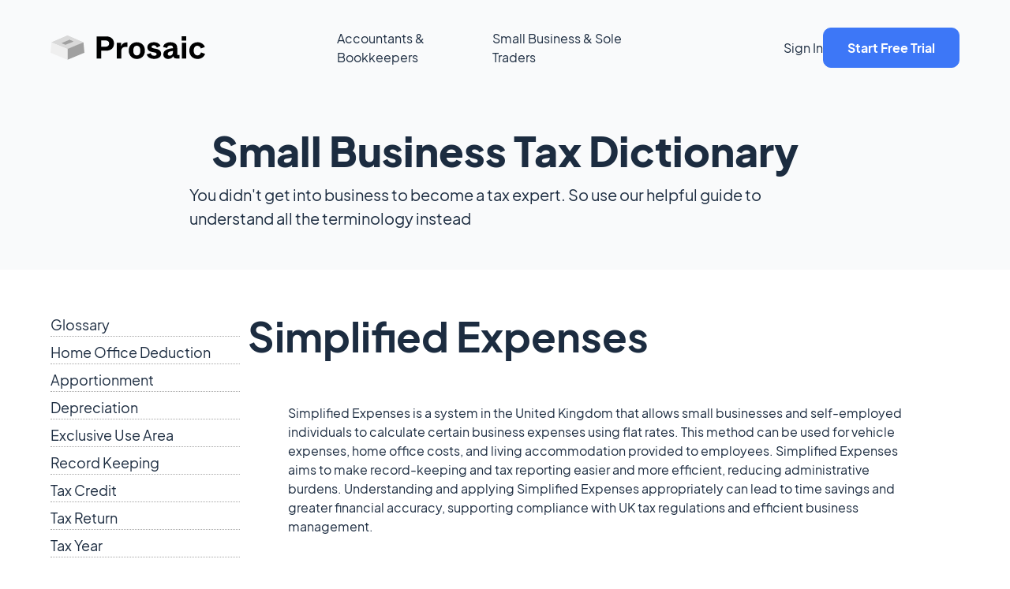

--- FILE ---
content_type: text/html
request_url: https://www.prosaic.works/tax-dictionary/simplified-expenses
body_size: 4626
content:
<!DOCTYPE html><!-- Last Published: Mon Dec 08 2025 00:31:12 GMT+0000 (Coordinated Universal Time) --><html data-wf-domain="www.prosaic.works" data-wf-page="64e7fbf25bdb98730f3a862c" data-wf-site="640549117d01f7774a44acb7" data-wf-collection="64e7fbf15bdb98730f3a8422" data-wf-item-slug="simplified-expenses"><head><meta charset="utf-8"/><title>Simplified Expenses | Business Tax Dictionary</title><meta content="UK method for calculating business expenses using flat rates." name="description"/><meta content="Simplified Expenses | Business Tax Dictionary" property="og:title"/><meta content="UK method for calculating business expenses using flat rates." property="og:description"/><meta content="Simplified Expenses | Business Tax Dictionary" property="twitter:title"/><meta content="UK method for calculating business expenses using flat rates." property="twitter:description"/><meta property="og:type" content="website"/><meta content="summary_large_image" name="twitter:card"/><meta content="width=device-width, initial-scale=1" name="viewport"/><link href="https://cdn.prod.website-files.com/640549117d01f7774a44acb7/css/prosaic-app.webflow.shared.ef10d66c7.css" rel="stylesheet" type="text/css"/><script type="text/javascript">!function(o,c){var n=c.documentElement,t=" w-mod-";n.className+=t+"js",("ontouchstart"in o||o.DocumentTouch&&c instanceof DocumentTouch)&&(n.className+=t+"touch")}(window,document);</script><link href="https://cdn.prod.website-files.com/640549117d01f7774a44acb7/642b66a640c7453ed686bd8a_prosaic-ico.png" rel="shortcut icon" type="image/x-icon"/><link href="https://cdn.prod.website-files.com/640549117d01f7774a44acb7/642b67302caa97d48f755523_prosaic-ico-l.png" rel="apple-touch-icon"/><script async="" src="https://www.googletagmanager.com/gtag/js?id=G-VZNY5EWYJ7"></script><script type="text/javascript">window.dataLayer = window.dataLayer || [];function gtag(){dataLayer.push(arguments);}gtag('set', 'developer_id.dZGVlNj', true);gtag('js', new Date());gtag('config', 'G-VZNY5EWYJ7');</script><script src="https://www.google.com/recaptcha/api.js" type="text/javascript"></script><!-- Google Tag Manager -->
<script>(function(w,d,s,l,i){w[l]=w[l]||[];w[l].push({'gtm.start':
new Date().getTime(),event:'gtm.js'});var f=d.getElementsByTagName(s)[0],
j=d.createElement(s),dl=l!='dataLayer'?'&l='+l:'';j.async=true;j.src=
'https://www.googletagmanager.com/gtm.js?id='+i+dl;f.parentNode.insertBefore(j,f);
})(window,document,'script','dataLayer','GTM-WJTT9CL');</script>
<!-- End Google Tag Manager -->
<!-- Segment Manager -->
<script>
  !function(){var analytics=window.analytics=window.analytics||[];if(!analytics.initialize)if(analytics.invoked)window.console&&console.error&&console.error("Segment snippet included twice.");else{analytics.invoked=!0;analytics.methods=["trackSubmit","trackClick","trackLink","trackForm","pageview","identify","reset","group","track","ready","alias","debug","page","once","off","on","addSourceMiddleware","addIntegrationMiddleware","setAnonymousId","addDestinationMiddleware"];analytics.factory=function(e){return function(){var t=Array.prototype.slice.call(arguments);t.unshift(e);analytics.push(t);return analytics}};for(var e=0;e<analytics.methods.length;e++){var key=analytics.methods[e];analytics[key]=analytics.factory(key)}analytics.load=function(key,e){var t=document.createElement("script");t.type="text/javascript";t.async=!0;t.src="https://cdn.segment.com/analytics.js/v1/" + key + "/analytics.min.js";var n=document.getElementsByTagName("script")[0];n.parentNode.insertBefore(t,n);analytics._loadOptions=e};analytics._writeKey="eTJMDFZ9q1CIMAS9LpdPgneqvpfJibph";;analytics.SNIPPET_VERSION="4.15.3";
  analytics.load("eTJMDFZ9q1CIMAS9LpdPgneqvpfJibph");
  analytics.page();
  }}();
</script>
<!-- Segment Manager -->
<!-- Social Sharing -->
<script>
    document.addEventListener('DOMContentLoaded', () => {
        let title = document.title;
        let url = window.location.href;
        $('[data-share-facebook').attr('href', 'https://www.facebook.com/sharer/sharer.php?u=' + url + '%2F&title=' + title + '%3F');
        $('[data-share-facebook').attr('target', '_blank');

        $('[data-share-twitter').attr('href', 'https://twitter.com/share?url=' + url + '%2F&title=' + title + '&summary=');
        $('[data-share-twitter').attr('target', '_blank');

        $('[data-share-linkedin').attr('href', 'https://www.linkedin.com/shareArticle?mini=true&url=' + url + '%2F&title=' + title + '&summary=');
        $('[data-share-linkedin').attr('target', '_blank');
        
        $('[data-share-whatsapp').attr('href', 'https://wa.me/?text=' + url);
        $('[data-share-whatsapp').attr('target', '_blank');
    });
</script>
<!-- End Social Sharing  --><script type="text/javascript">window.__WEBFLOW_CURRENCY_SETTINGS = {"currencyCode":"USD","symbol":"$","decimal":".","fractionDigits":2,"group":",","template":"{{wf {\"path\":\"symbol\",\"type\":\"PlainText\"} }} {{wf {\"path\":\"amount\",\"type\":\"CommercePrice\"} }} {{wf {\"path\":\"currencyCode\",\"type\":\"PlainText\"} }}","hideDecimalForWholeNumbers":false};</script></head><body><div class="w-embed w-iframe"><!-- Google Tag Manager (noscript) -->
<noscript><iframe src="https://www.googletagmanager.com/ns.html?id=GTM-WJTT9CL"
height="0" width="0" style="display:none;visibility:hidden"></iframe></noscript>
<!-- End Google Tag Manager (noscript) --></div><div class="page-wrapper overflow-on"><div class="style-guide-hero"><div data-animation="default" data-collapse="medium" data-duration="400" data-easing="ease" data-easing2="ease" role="banner" class="black-navbar w-nav"><div class="wrapper-1170px nav-wrapper"><a href="/" class="brand w-nav-brand"><img src="https://cdn.prod.website-files.com/640549117d01f7774a44acb7/67328e3b1966d87e528c4aed_prosaic-black-logo.svg" loading="lazy" width="196" alt="" class="brand-logo-image"/></a><nav role="navigation" class="nav-menu-wrapper w-nav-menu"><div class="nav-links-left"><a href="/" class="nav-link black w-nav-link">Accountants &amp; Bookkeepers</a><a href="/small-business-sole-traders" class="nav-link black w-nav-link">Small Business &amp; Sole Traders </a><a href="https://beta.prosaic.works/signup" class="nav-button menu w-button">Start Free Trial</a></div></nav><div class="button-cart-contain"><a href="https://app.prosaic.works/" class="signin-link black w-nav-link">Sign In</a><a href="https://beta.prosaic.works/signup" class="nav-button-original w-button">Start Free Trial</a><div class="menu-button-white-nav w-nav-button"><div class="w-icon-nav-menu"></div></div></div></div></div><div class="wrapper-850px product-demo-hero-wrapper"><h1 class="style-guide-hero-heading">Small Business Tax Dictionary</h1><div class="about-us-hero-text">You didn&#x27;t get into business to become a tax expert. So use our helpful guide to understand all the terminology instead</div></div></div><div class="style-guide-content-wrap"><div class="dictionary-links"><div class="w-dyn-list"><div role="list" class="w-dyn-items"><div role="listitem" class="collection-item-4 w-dyn-item"><a href="/tax-dictionary/small-business-glossary" class="dictionary-link">Glossary</a></div><div role="listitem" class="collection-item-4 w-dyn-item"><a href="/tax-dictionary/home-office-deduction" class="dictionary-link">Home Office Deduction</a></div><div role="listitem" class="collection-item-4 w-dyn-item"><a href="/tax-dictionary/apportionment" class="dictionary-link">Apportionment</a></div><div role="listitem" class="collection-item-4 w-dyn-item"><a href="/tax-dictionary/depreciation" class="dictionary-link">Depreciation</a></div><div role="listitem" class="collection-item-4 w-dyn-item"><a href="/tax-dictionary/exclusive-use-area" class="dictionary-link">Exclusive Use Area</a></div><div role="listitem" class="collection-item-4 w-dyn-item"><a href="/tax-dictionary/record-keeping" class="dictionary-link">Record Keeping</a></div><div role="listitem" class="collection-item-4 w-dyn-item"><a href="/tax-dictionary/tax-credit" class="dictionary-link">Tax Credit</a></div><div role="listitem" class="collection-item-4 w-dyn-item"><a href="/tax-dictionary/tax-return" class="dictionary-link">Tax Return</a></div><div role="listitem" class="collection-item-4 w-dyn-item"><a href="/tax-dictionary/tax-year" class="dictionary-link">Tax Year</a></div><div role="listitem" class="collection-item-4 w-dyn-item"><a href="/tax-dictionary/gst-goods-and-services-tax-australia" class="dictionary-link">GST (Goods and Services Tax) AU</a></div><div role="listitem" class="collection-item-4 w-dyn-item"><a href="/tax-dictionary/tax-liability" class="dictionary-link">Tax Liability</a></div><div role="listitem" class="collection-item-4 w-dyn-item"><a href="/tax-dictionary/tax-deduction" class="dictionary-link">Tax Deduction</a></div><div role="listitem" class="collection-item-4 w-dyn-item"><a href="/tax-dictionary/fringe-benefits-tax-fbt" class="dictionary-link">Fringe Benefits Tax (FBT)</a></div><div role="listitem" class="collection-item-4 w-dyn-item"><a href="/tax-dictionary/payg-pay-as-you-go" class="dictionary-link">PAYG (Pay As You Go)</a></div><div role="listitem" class="collection-item-4 w-dyn-item"><a href="/tax-dictionary/gst-goods-and-services-tax-nz" class="dictionary-link">GST (Goods and Services Tax) - NZ</a></div><div role="listitem" class="collection-item-4 w-dyn-item"><a href="/tax-dictionary/superannuation" class="dictionary-link">Superannuation</a></div><div role="listitem" class="collection-item-4 w-dyn-item"><a href="/tax-dictionary/paye-pay-as-you-earn-nz" class="dictionary-link">PAYE (Pay As You Earn) - NZ</a></div><div role="listitem" class="collection-item-4 w-dyn-item"><a href="/tax-dictionary/vat-value-added-tax" class="dictionary-link">VAT (Value Added Tax)</a></div><div role="listitem" class="collection-item-4 w-dyn-item"><a href="/tax-dictionary/fringe-benefit-tax-fbt-nz" class="dictionary-link">Fringe Benefit Tax (FBT) - NZ</a></div><div role="listitem" class="collection-item-4 w-dyn-item"><a href="/tax-dictionary/kiwisaver" class="dictionary-link">KiwiSaver</a></div><div role="listitem" class="collection-item-4 w-dyn-item"><a href="/tax-dictionary/paye-pay-as-you-earn-uk" class="dictionary-link">PAYE (Pay As You Earn) - UK</a></div><div role="listitem" class="collection-item-4 w-dyn-item"><a href="/tax-dictionary/corporation-tax" class="dictionary-link">Corporation Tax</a></div><div role="listitem" class="collection-item-4 w-dyn-item"><a href="/tax-dictionary/national-insurance" class="dictionary-link">National Insurance</a></div><div role="listitem" class="collection-item-4 w-dyn-item"><a href="/tax-dictionary/occupancy-expenses" class="dictionary-link">Occupancy expenses</a></div><div role="listitem" class="collection-item-4 w-dyn-item"><a href="/tax-dictionary/deductible-portion" class="dictionary-link">Deductible Portion</a></div><div role="listitem" class="collection-item-4 w-dyn-item"><a href="/tax-dictionary/running-expenses" class="dictionary-link">Running Expenses</a></div><div role="listitem" class="collection-item-4 w-dyn-item"><a href="/tax-dictionary/simplified-expenses" aria-current="page" class="dictionary-link w--current">Simplified Expenses</a></div><div role="listitem" class="collection-item-4 w-dyn-item"><a href="/tax-dictionary/square-meter-rate-rule-nz-ird" class="dictionary-link">Square Meter Rate Rule (NZ IRD)</a></div></div></div></div><div class="style-guide-content-wrapper-right"><div id="Elements" class="elements-section"><div class="rich-text-section"><h2 class="rich-text-heading">Simplified Expenses</h2><div class="rich-text w-richtext"><p>Simplified Expenses is a system in the United Kingdom that allows small businesses and self-employed individuals to calculate certain business expenses using flat rates. This method can be used for vehicle expenses, home office costs, and living accommodation provided to employees. Simplified Expenses aims to make record-keeping and tax reporting easier and more efficient, reducing administrative burdens. Understanding and applying Simplified Expenses appropriately can lead to time savings and greater financial accuracy, supporting compliance with UK tax regulations and efficient business management.</p></div></div></div></div></div></div><div class="footer"><div class="footer-wrapper"><div data-w-id="f71879e7-2fc1-a6f9-b57e-53ed9c5dedc0" class="w-layout-grid footer-grid"><div id="w-node-f71879e7-2fc1-a6f9-b57e-53ed9c5deddb-9c5dedaf" class="footer-grid-cell-wrap"><h4 class="footer-grid-heading">About</h4><a href="/about-us" class="footer-link">About Us</a><a href="/contact-page" class="footer-link">Contact Us</a><a href="https://help.prosaic.works" target="_blank" class="footer-link">Support</a><a href="https://developer.prosaic.works/" class="footer-link">Developers</a><a href="/privacy" class="footer-link">Privacy Policy</a><a href="/terms" class="footer-link">Terms</a><a href="/security" class="footer-link">Security</a></div><div id="w-node-f71879e7-2fc1-a6f9-b57e-53ed9c5dedce-9c5dedaf" class="footer-grid-cell-wrap"><h4 class="footer-grid-heading">Resources</h4><a href="/resources-page" class="footer-link">Resources Page</a><a href="/blog-home" class="footer-link">AI Accounting Blog</a><a href="/events/email-marketing-for-accountants-success" class="footer-link">Email Marketing For Accountants</a><a href="/events/ai-presentation-for-small-business" class="footer-link">AI Guide For Small Business </a><a href="/events/practical-ai-automation-for-bookkeepers-nzqba-webinar" class="footer-link">Practical AI For Bookkeepers</a></div></div><div data-w-id="f71879e7-2fc1-a6f9-b57e-53ed9c5dedec" class="footer-left-wrapper"><a href="/old-home" class="footer-logo-contain w-inline-block"><img src="https://cdn.prod.website-files.com/640549117d01f7774a44acb7/642a1d5917973b71012e2d0b_prosaic-logo.png" loading="lazy" width="196" alt="" class="footer-logo"/></a><div class="footer-icon-links-contain"><div class="footer-icon-contain"><a href="https://www.linkedin.com/company/prosaic/" target="_blank" class="footer-social-link w-inline-block"><img src="https://cdn.prod.website-files.com/640549117d01f7774a44acb7/640549127d01f736cb44ad4b_IN.svg" loading="lazy" alt="" class="footer-icon"/></a><a href="/old-home" class="footer-social-link w-inline-block"><img src="https://cdn.prod.website-files.com/640549117d01f7774a44acb7/640549127d01f7415f44ad03_Social%20Icons-1.svg" loading="lazy" alt="" class="footer-icon"/></a></div></div></div></div><div data-w-id="f71879e7-2fc1-a6f9-b57e-53ed9c5dedf5" class="footer-text-block">© All rights reserved by Prosaic Ltd</div></div><script src="https://d3e54v103j8qbb.cloudfront.net/js/jquery-3.5.1.min.dc5e7f18c8.js?site=640549117d01f7774a44acb7" type="text/javascript" integrity="sha256-9/aliU8dGd2tb6OSsuzixeV4y/faTqgFtohetphbbj0=" crossorigin="anonymous"></script><script src="https://cdn.prod.website-files.com/640549117d01f7774a44acb7/js/webflow.schunk.c79f6de1775533b0.js" type="text/javascript"></script><script src="https://cdn.prod.website-files.com/640549117d01f7774a44acb7/js/webflow.schunk.f3b43360ae9c4396.js" type="text/javascript"></script><script src="https://cdn.prod.website-files.com/640549117d01f7774a44acb7/js/webflow.5e6f6709.6e806dfdd674ef2a.js" type="text/javascript"></script></body></html>

--- FILE ---
content_type: text/css
request_url: https://cdn.prod.website-files.com/640549117d01f7774a44acb7/css/prosaic-app.webflow.shared.ef10d66c7.css
body_size: 33212
content:
html {
  -webkit-text-size-adjust: 100%;
  -ms-text-size-adjust: 100%;
  font-family: sans-serif;
}

body {
  margin: 0;
}

article, aside, details, figcaption, figure, footer, header, hgroup, main, menu, nav, section, summary {
  display: block;
}

audio, canvas, progress, video {
  vertical-align: baseline;
  display: inline-block;
}

audio:not([controls]) {
  height: 0;
  display: none;
}

[hidden], template {
  display: none;
}

a {
  background-color: #0000;
}

a:active, a:hover {
  outline: 0;
}

abbr[title] {
  border-bottom: 1px dotted;
}

b, strong {
  font-weight: bold;
}

dfn {
  font-style: italic;
}

h1 {
  margin: .67em 0;
  font-size: 2em;
}

mark {
  color: #000;
  background: #ff0;
}

small {
  font-size: 80%;
}

sub, sup {
  vertical-align: baseline;
  font-size: 75%;
  line-height: 0;
  position: relative;
}

sup {
  top: -.5em;
}

sub {
  bottom: -.25em;
}

img {
  border: 0;
}

svg:not(:root) {
  overflow: hidden;
}

hr {
  box-sizing: content-box;
  height: 0;
}

pre {
  overflow: auto;
}

code, kbd, pre, samp {
  font-family: monospace;
  font-size: 1em;
}

button, input, optgroup, select, textarea {
  color: inherit;
  font: inherit;
  margin: 0;
}

button {
  overflow: visible;
}

button, select {
  text-transform: none;
}

button, html input[type="button"], input[type="reset"] {
  -webkit-appearance: button;
  cursor: pointer;
}

button[disabled], html input[disabled] {
  cursor: default;
}

button::-moz-focus-inner, input::-moz-focus-inner {
  border: 0;
  padding: 0;
}

input {
  line-height: normal;
}

input[type="checkbox"], input[type="radio"] {
  box-sizing: border-box;
  padding: 0;
}

input[type="number"]::-webkit-inner-spin-button, input[type="number"]::-webkit-outer-spin-button {
  height: auto;
}

input[type="search"] {
  -webkit-appearance: none;
}

input[type="search"]::-webkit-search-cancel-button, input[type="search"]::-webkit-search-decoration {
  -webkit-appearance: none;
}

legend {
  border: 0;
  padding: 0;
}

textarea {
  overflow: auto;
}

optgroup {
  font-weight: bold;
}

table {
  border-collapse: collapse;
  border-spacing: 0;
}

td, th {
  padding: 0;
}

@font-face {
  font-family: webflow-icons;
  src: url("[data-uri]") format("truetype");
  font-weight: normal;
  font-style: normal;
}

[class^="w-icon-"], [class*=" w-icon-"] {
  speak: none;
  font-variant: normal;
  text-transform: none;
  -webkit-font-smoothing: antialiased;
  -moz-osx-font-smoothing: grayscale;
  font-style: normal;
  font-weight: normal;
  line-height: 1;
  font-family: webflow-icons !important;
}

.w-icon-slider-right:before {
  content: "";
}

.w-icon-slider-left:before {
  content: "";
}

.w-icon-nav-menu:before {
  content: "";
}

.w-icon-arrow-down:before, .w-icon-dropdown-toggle:before {
  content: "";
}

.w-icon-file-upload-remove:before {
  content: "";
}

.w-icon-file-upload-icon:before {
  content: "";
}

* {
  box-sizing: border-box;
}

html {
  height: 100%;
}

body {
  color: #333;
  background-color: #fff;
  min-height: 100%;
  margin: 0;
  font-family: Arial, sans-serif;
  font-size: 14px;
  line-height: 20px;
}

img {
  vertical-align: middle;
  max-width: 100%;
  display: inline-block;
}

html.w-mod-touch * {
  background-attachment: scroll !important;
}

.w-block {
  display: block;
}

.w-inline-block {
  max-width: 100%;
  display: inline-block;
}

.w-clearfix:before, .w-clearfix:after {
  content: " ";
  grid-area: 1 / 1 / 2 / 2;
  display: table;
}

.w-clearfix:after {
  clear: both;
}

.w-hidden {
  display: none;
}

.w-button {
  color: #fff;
  line-height: inherit;
  cursor: pointer;
  background-color: #3898ec;
  border: 0;
  border-radius: 0;
  padding: 9px 15px;
  text-decoration: none;
  display: inline-block;
}

input.w-button {
  -webkit-appearance: button;
}

html[data-w-dynpage] [data-w-cloak] {
  color: #0000 !important;
}

.w-code-block {
  margin: unset;
}

pre.w-code-block code {
  all: inherit;
}

.w-optimization {
  display: contents;
}

.w-webflow-badge, .w-webflow-badge > img {
  box-sizing: unset;
  width: unset;
  height: unset;
  max-height: unset;
  max-width: unset;
  min-height: unset;
  min-width: unset;
  margin: unset;
  padding: unset;
  float: unset;
  clear: unset;
  border: unset;
  border-radius: unset;
  background: unset;
  background-image: unset;
  background-position: unset;
  background-size: unset;
  background-repeat: unset;
  background-origin: unset;
  background-clip: unset;
  background-attachment: unset;
  background-color: unset;
  box-shadow: unset;
  transform: unset;
  direction: unset;
  font-family: unset;
  font-weight: unset;
  color: unset;
  font-size: unset;
  line-height: unset;
  font-style: unset;
  font-variant: unset;
  text-align: unset;
  letter-spacing: unset;
  -webkit-text-decoration: unset;
  text-decoration: unset;
  text-indent: unset;
  text-transform: unset;
  list-style-type: unset;
  text-shadow: unset;
  vertical-align: unset;
  cursor: unset;
  white-space: unset;
  word-break: unset;
  word-spacing: unset;
  word-wrap: unset;
  transition: unset;
}

.w-webflow-badge {
  white-space: nowrap;
  cursor: pointer;
  box-shadow: 0 0 0 1px #0000001a, 0 1px 3px #0000001a;
  visibility: visible !important;
  opacity: 1 !important;
  z-index: 2147483647 !important;
  color: #aaadb0 !important;
  overflow: unset !important;
  background-color: #fff !important;
  border-radius: 3px !important;
  width: auto !important;
  height: auto !important;
  margin: 0 !important;
  padding: 6px !important;
  font-size: 12px !important;
  line-height: 14px !important;
  text-decoration: none !important;
  display: inline-block !important;
  position: fixed !important;
  inset: auto 12px 12px auto !important;
  transform: none !important;
}

.w-webflow-badge > img {
  position: unset;
  visibility: unset !important;
  opacity: 1 !important;
  vertical-align: middle !important;
  display: inline-block !important;
}

h1, h2, h3, h4, h5, h6 {
  margin-bottom: 10px;
  font-weight: bold;
}

h1 {
  margin-top: 20px;
  font-size: 38px;
  line-height: 44px;
}

h2 {
  margin-top: 20px;
  font-size: 32px;
  line-height: 36px;
}

h3 {
  margin-top: 20px;
  font-size: 24px;
  line-height: 30px;
}

h4 {
  margin-top: 10px;
  font-size: 18px;
  line-height: 24px;
}

h5 {
  margin-top: 10px;
  font-size: 14px;
  line-height: 20px;
}

h6 {
  margin-top: 10px;
  font-size: 12px;
  line-height: 18px;
}

p {
  margin-top: 0;
  margin-bottom: 10px;
}

blockquote {
  border-left: 5px solid #e2e2e2;
  margin: 0 0 10px;
  padding: 10px 20px;
  font-size: 18px;
  line-height: 22px;
}

figure {
  margin: 0 0 10px;
}

figcaption {
  text-align: center;
  margin-top: 5px;
}

ul, ol {
  margin-top: 0;
  margin-bottom: 10px;
  padding-left: 40px;
}

.w-list-unstyled {
  padding-left: 0;
  list-style: none;
}

.w-embed:before, .w-embed:after {
  content: " ";
  grid-area: 1 / 1 / 2 / 2;
  display: table;
}

.w-embed:after {
  clear: both;
}

.w-video {
  width: 100%;
  padding: 0;
  position: relative;
}

.w-video iframe, .w-video object, .w-video embed {
  border: none;
  width: 100%;
  height: 100%;
  position: absolute;
  top: 0;
  left: 0;
}

fieldset {
  border: 0;
  margin: 0;
  padding: 0;
}

button, [type="button"], [type="reset"] {
  cursor: pointer;
  -webkit-appearance: button;
  border: 0;
}

.w-form {
  margin: 0 0 15px;
}

.w-form-done {
  text-align: center;
  background-color: #ddd;
  padding: 20px;
  display: none;
}

.w-form-fail {
  background-color: #ffdede;
  margin-top: 10px;
  padding: 10px;
  display: none;
}

label {
  margin-bottom: 5px;
  font-weight: bold;
  display: block;
}

.w-input, .w-select {
  color: #333;
  vertical-align: middle;
  background-color: #fff;
  border: 1px solid #ccc;
  width: 100%;
  height: 38px;
  margin-bottom: 10px;
  padding: 8px 12px;
  font-size: 14px;
  line-height: 1.42857;
  display: block;
}

.w-input::placeholder, .w-select::placeholder {
  color: #999;
}

.w-input:focus, .w-select:focus {
  border-color: #3898ec;
  outline: 0;
}

.w-input[disabled], .w-select[disabled], .w-input[readonly], .w-select[readonly], fieldset[disabled] .w-input, fieldset[disabled] .w-select {
  cursor: not-allowed;
}

.w-input[disabled]:not(.w-input-disabled), .w-select[disabled]:not(.w-input-disabled), .w-input[readonly], .w-select[readonly], fieldset[disabled]:not(.w-input-disabled) .w-input, fieldset[disabled]:not(.w-input-disabled) .w-select {
  background-color: #eee;
}

textarea.w-input, textarea.w-select {
  height: auto;
}

.w-select {
  background-color: #f3f3f3;
}

.w-select[multiple] {
  height: auto;
}

.w-form-label {
  cursor: pointer;
  margin-bottom: 0;
  font-weight: normal;
  display: inline-block;
}

.w-radio {
  margin-bottom: 5px;
  padding-left: 20px;
  display: block;
}

.w-radio:before, .w-radio:after {
  content: " ";
  grid-area: 1 / 1 / 2 / 2;
  display: table;
}

.w-radio:after {
  clear: both;
}

.w-radio-input {
  float: left;
  margin: 3px 0 0 -20px;
  line-height: normal;
}

.w-file-upload {
  margin-bottom: 10px;
  display: block;
}

.w-file-upload-input {
  opacity: 0;
  z-index: -100;
  width: .1px;
  height: .1px;
  position: absolute;
  overflow: hidden;
}

.w-file-upload-default, .w-file-upload-uploading, .w-file-upload-success {
  color: #333;
  display: inline-block;
}

.w-file-upload-error {
  margin-top: 10px;
  display: block;
}

.w-file-upload-default.w-hidden, .w-file-upload-uploading.w-hidden, .w-file-upload-error.w-hidden, .w-file-upload-success.w-hidden {
  display: none;
}

.w-file-upload-uploading-btn {
  cursor: pointer;
  background-color: #fafafa;
  border: 1px solid #ccc;
  margin: 0;
  padding: 8px 12px;
  font-size: 14px;
  font-weight: normal;
  display: flex;
}

.w-file-upload-file {
  background-color: #fafafa;
  border: 1px solid #ccc;
  flex-grow: 1;
  justify-content: space-between;
  margin: 0;
  padding: 8px 9px 8px 11px;
  display: flex;
}

.w-file-upload-file-name {
  font-size: 14px;
  font-weight: normal;
  display: block;
}

.w-file-remove-link {
  cursor: pointer;
  width: auto;
  height: auto;
  margin-top: 3px;
  margin-left: 10px;
  padding: 3px;
  display: block;
}

.w-icon-file-upload-remove {
  margin: auto;
  font-size: 10px;
}

.w-file-upload-error-msg {
  color: #ea384c;
  padding: 2px 0;
  display: inline-block;
}

.w-file-upload-info {
  padding: 0 12px;
  line-height: 38px;
  display: inline-block;
}

.w-file-upload-label {
  cursor: pointer;
  background-color: #fafafa;
  border: 1px solid #ccc;
  margin: 0;
  padding: 8px 12px;
  font-size: 14px;
  font-weight: normal;
  display: inline-block;
}

.w-icon-file-upload-icon, .w-icon-file-upload-uploading {
  width: 20px;
  margin-right: 8px;
  display: inline-block;
}

.w-icon-file-upload-uploading {
  height: 20px;
}

.w-container {
  max-width: 940px;
  margin-left: auto;
  margin-right: auto;
}

.w-container:before, .w-container:after {
  content: " ";
  grid-area: 1 / 1 / 2 / 2;
  display: table;
}

.w-container:after {
  clear: both;
}

.w-container .w-row {
  margin-left: -10px;
  margin-right: -10px;
}

.w-row:before, .w-row:after {
  content: " ";
  grid-area: 1 / 1 / 2 / 2;
  display: table;
}

.w-row:after {
  clear: both;
}

.w-row .w-row {
  margin-left: 0;
  margin-right: 0;
}

.w-col {
  float: left;
  width: 100%;
  min-height: 1px;
  padding-left: 10px;
  padding-right: 10px;
  position: relative;
}

.w-col .w-col {
  padding-left: 0;
  padding-right: 0;
}

.w-col-1 {
  width: 8.33333%;
}

.w-col-2 {
  width: 16.6667%;
}

.w-col-3 {
  width: 25%;
}

.w-col-4 {
  width: 33.3333%;
}

.w-col-5 {
  width: 41.6667%;
}

.w-col-6 {
  width: 50%;
}

.w-col-7 {
  width: 58.3333%;
}

.w-col-8 {
  width: 66.6667%;
}

.w-col-9 {
  width: 75%;
}

.w-col-10 {
  width: 83.3333%;
}

.w-col-11 {
  width: 91.6667%;
}

.w-col-12 {
  width: 100%;
}

.w-hidden-main {
  display: none !important;
}

@media screen and (max-width: 991px) {
  .w-container {
    max-width: 728px;
  }

  .w-hidden-main {
    display: inherit !important;
  }

  .w-hidden-medium {
    display: none !important;
  }

  .w-col-medium-1 {
    width: 8.33333%;
  }

  .w-col-medium-2 {
    width: 16.6667%;
  }

  .w-col-medium-3 {
    width: 25%;
  }

  .w-col-medium-4 {
    width: 33.3333%;
  }

  .w-col-medium-5 {
    width: 41.6667%;
  }

  .w-col-medium-6 {
    width: 50%;
  }

  .w-col-medium-7 {
    width: 58.3333%;
  }

  .w-col-medium-8 {
    width: 66.6667%;
  }

  .w-col-medium-9 {
    width: 75%;
  }

  .w-col-medium-10 {
    width: 83.3333%;
  }

  .w-col-medium-11 {
    width: 91.6667%;
  }

  .w-col-medium-12 {
    width: 100%;
  }

  .w-col-stack {
    width: 100%;
    left: auto;
    right: auto;
  }
}

@media screen and (max-width: 767px) {
  .w-hidden-main, .w-hidden-medium {
    display: inherit !important;
  }

  .w-hidden-small {
    display: none !important;
  }

  .w-row, .w-container .w-row {
    margin-left: 0;
    margin-right: 0;
  }

  .w-col {
    width: 100%;
    left: auto;
    right: auto;
  }

  .w-col-small-1 {
    width: 8.33333%;
  }

  .w-col-small-2 {
    width: 16.6667%;
  }

  .w-col-small-3 {
    width: 25%;
  }

  .w-col-small-4 {
    width: 33.3333%;
  }

  .w-col-small-5 {
    width: 41.6667%;
  }

  .w-col-small-6 {
    width: 50%;
  }

  .w-col-small-7 {
    width: 58.3333%;
  }

  .w-col-small-8 {
    width: 66.6667%;
  }

  .w-col-small-9 {
    width: 75%;
  }

  .w-col-small-10 {
    width: 83.3333%;
  }

  .w-col-small-11 {
    width: 91.6667%;
  }

  .w-col-small-12 {
    width: 100%;
  }
}

@media screen and (max-width: 479px) {
  .w-container {
    max-width: none;
  }

  .w-hidden-main, .w-hidden-medium, .w-hidden-small {
    display: inherit !important;
  }

  .w-hidden-tiny {
    display: none !important;
  }

  .w-col {
    width: 100%;
  }

  .w-col-tiny-1 {
    width: 8.33333%;
  }

  .w-col-tiny-2 {
    width: 16.6667%;
  }

  .w-col-tiny-3 {
    width: 25%;
  }

  .w-col-tiny-4 {
    width: 33.3333%;
  }

  .w-col-tiny-5 {
    width: 41.6667%;
  }

  .w-col-tiny-6 {
    width: 50%;
  }

  .w-col-tiny-7 {
    width: 58.3333%;
  }

  .w-col-tiny-8 {
    width: 66.6667%;
  }

  .w-col-tiny-9 {
    width: 75%;
  }

  .w-col-tiny-10 {
    width: 83.3333%;
  }

  .w-col-tiny-11 {
    width: 91.6667%;
  }

  .w-col-tiny-12 {
    width: 100%;
  }
}

.w-widget {
  position: relative;
}

.w-widget-map {
  width: 100%;
  height: 400px;
}

.w-widget-map label {
  width: auto;
  display: inline;
}

.w-widget-map img {
  max-width: inherit;
}

.w-widget-map .gm-style-iw {
  text-align: center;
}

.w-widget-map .gm-style-iw > button {
  display: none !important;
}

.w-widget-twitter {
  overflow: hidden;
}

.w-widget-twitter-count-shim {
  vertical-align: top;
  text-align: center;
  background: #fff;
  border: 1px solid #758696;
  border-radius: 3px;
  width: 28px;
  height: 20px;
  display: inline-block;
  position: relative;
}

.w-widget-twitter-count-shim * {
  pointer-events: none;
  -webkit-user-select: none;
  user-select: none;
}

.w-widget-twitter-count-shim .w-widget-twitter-count-inner {
  text-align: center;
  color: #999;
  font-family: serif;
  font-size: 15px;
  line-height: 12px;
  position: relative;
}

.w-widget-twitter-count-shim .w-widget-twitter-count-clear {
  display: block;
  position: relative;
}

.w-widget-twitter-count-shim.w--large {
  width: 36px;
  height: 28px;
}

.w-widget-twitter-count-shim.w--large .w-widget-twitter-count-inner {
  font-size: 18px;
  line-height: 18px;
}

.w-widget-twitter-count-shim:not(.w--vertical) {
  margin-left: 5px;
  margin-right: 8px;
}

.w-widget-twitter-count-shim:not(.w--vertical).w--large {
  margin-left: 6px;
}

.w-widget-twitter-count-shim:not(.w--vertical):before, .w-widget-twitter-count-shim:not(.w--vertical):after {
  content: " ";
  pointer-events: none;
  border: solid #0000;
  width: 0;
  height: 0;
  position: absolute;
  top: 50%;
  left: 0;
}

.w-widget-twitter-count-shim:not(.w--vertical):before {
  border-width: 4px;
  border-color: #75869600 #5d6c7b #75869600 #75869600;
  margin-top: -4px;
  margin-left: -9px;
}

.w-widget-twitter-count-shim:not(.w--vertical).w--large:before {
  border-width: 5px;
  margin-top: -5px;
  margin-left: -10px;
}

.w-widget-twitter-count-shim:not(.w--vertical):after {
  border-width: 4px;
  border-color: #fff0 #fff #fff0 #fff0;
  margin-top: -4px;
  margin-left: -8px;
}

.w-widget-twitter-count-shim:not(.w--vertical).w--large:after {
  border-width: 5px;
  margin-top: -5px;
  margin-left: -9px;
}

.w-widget-twitter-count-shim.w--vertical {
  width: 61px;
  height: 33px;
  margin-bottom: 8px;
}

.w-widget-twitter-count-shim.w--vertical:before, .w-widget-twitter-count-shim.w--vertical:after {
  content: " ";
  pointer-events: none;
  border: solid #0000;
  width: 0;
  height: 0;
  position: absolute;
  top: 100%;
  left: 50%;
}

.w-widget-twitter-count-shim.w--vertical:before {
  border-width: 5px;
  border-color: #5d6c7b #75869600 #75869600;
  margin-left: -5px;
}

.w-widget-twitter-count-shim.w--vertical:after {
  border-width: 4px;
  border-color: #fff #fff0 #fff0;
  margin-left: -4px;
}

.w-widget-twitter-count-shim.w--vertical .w-widget-twitter-count-inner {
  font-size: 18px;
  line-height: 22px;
}

.w-widget-twitter-count-shim.w--vertical.w--large {
  width: 76px;
}

.w-background-video {
  color: #fff;
  height: 500px;
  position: relative;
  overflow: hidden;
}

.w-background-video > video {
  object-fit: cover;
  z-index: -100;
  background-position: 50%;
  background-size: cover;
  width: 100%;
  height: 100%;
  margin: auto;
  position: absolute;
  inset: -100%;
}

.w-background-video > video::-webkit-media-controls-start-playback-button {
  -webkit-appearance: none;
  display: none !important;
}

.w-background-video--control {
  background-color: #0000;
  padding: 0;
  position: absolute;
  bottom: 1em;
  right: 1em;
}

.w-background-video--control > [hidden] {
  display: none !important;
}

.w-slider {
  text-align: center;
  clear: both;
  -webkit-tap-highlight-color: #0000;
  tap-highlight-color: #0000;
  background: #ddd;
  height: 300px;
  position: relative;
}

.w-slider-mask {
  z-index: 1;
  white-space: nowrap;
  height: 100%;
  display: block;
  position: relative;
  left: 0;
  right: 0;
  overflow: hidden;
}

.w-slide {
  vertical-align: top;
  white-space: normal;
  text-align: left;
  width: 100%;
  height: 100%;
  display: inline-block;
  position: relative;
}

.w-slider-nav {
  z-index: 2;
  text-align: center;
  -webkit-tap-highlight-color: #0000;
  tap-highlight-color: #0000;
  height: 40px;
  margin: auto;
  padding-top: 10px;
  position: absolute;
  inset: auto 0 0;
}

.w-slider-nav.w-round > div {
  border-radius: 100%;
}

.w-slider-nav.w-num > div {
  font-size: inherit;
  line-height: inherit;
  width: auto;
  height: auto;
  padding: .2em .5em;
}

.w-slider-nav.w-shadow > div {
  box-shadow: 0 0 3px #3336;
}

.w-slider-nav-invert {
  color: #fff;
}

.w-slider-nav-invert > div {
  background-color: #2226;
}

.w-slider-nav-invert > div.w-active {
  background-color: #222;
}

.w-slider-dot {
  cursor: pointer;
  background-color: #fff6;
  width: 1em;
  height: 1em;
  margin: 0 3px .5em;
  transition: background-color .1s, color .1s;
  display: inline-block;
  position: relative;
}

.w-slider-dot.w-active {
  background-color: #fff;
}

.w-slider-dot:focus {
  outline: none;
  box-shadow: 0 0 0 2px #fff;
}

.w-slider-dot:focus.w-active {
  box-shadow: none;
}

.w-slider-arrow-left, .w-slider-arrow-right {
  cursor: pointer;
  color: #fff;
  -webkit-tap-highlight-color: #0000;
  tap-highlight-color: #0000;
  -webkit-user-select: none;
  user-select: none;
  width: 80px;
  margin: auto;
  font-size: 40px;
  position: absolute;
  inset: 0;
  overflow: hidden;
}

.w-slider-arrow-left [class^="w-icon-"], .w-slider-arrow-right [class^="w-icon-"], .w-slider-arrow-left [class*=" w-icon-"], .w-slider-arrow-right [class*=" w-icon-"] {
  position: absolute;
}

.w-slider-arrow-left:focus, .w-slider-arrow-right:focus {
  outline: 0;
}

.w-slider-arrow-left {
  z-index: 3;
  right: auto;
}

.w-slider-arrow-right {
  z-index: 4;
  left: auto;
}

.w-icon-slider-left, .w-icon-slider-right {
  width: 1em;
  height: 1em;
  margin: auto;
  inset: 0;
}

.w-slider-aria-label {
  clip: rect(0 0 0 0);
  border: 0;
  width: 1px;
  height: 1px;
  margin: -1px;
  padding: 0;
  position: absolute;
  overflow: hidden;
}

.w-slider-force-show {
  display: block !important;
}

.w-dropdown {
  text-align: left;
  z-index: 900;
  margin-left: auto;
  margin-right: auto;
  display: inline-block;
  position: relative;
}

.w-dropdown-btn, .w-dropdown-toggle, .w-dropdown-link {
  vertical-align: top;
  color: #222;
  text-align: left;
  white-space: nowrap;
  margin-left: auto;
  margin-right: auto;
  padding: 20px;
  text-decoration: none;
  position: relative;
}

.w-dropdown-toggle {
  -webkit-user-select: none;
  user-select: none;
  cursor: pointer;
  padding-right: 40px;
  display: inline-block;
}

.w-dropdown-toggle:focus {
  outline: 0;
}

.w-icon-dropdown-toggle {
  width: 1em;
  height: 1em;
  margin: auto 20px auto auto;
  position: absolute;
  top: 0;
  bottom: 0;
  right: 0;
}

.w-dropdown-list {
  background: #ddd;
  min-width: 100%;
  display: none;
  position: absolute;
}

.w-dropdown-list.w--open {
  display: block;
}

.w-dropdown-link {
  color: #222;
  padding: 10px 20px;
  display: block;
}

.w-dropdown-link.w--current {
  color: #0082f3;
}

.w-dropdown-link:focus {
  outline: 0;
}

@media screen and (max-width: 767px) {
  .w-nav-brand {
    padding-left: 10px;
  }
}

.w-lightbox-backdrop {
  cursor: auto;
  letter-spacing: normal;
  text-indent: 0;
  text-shadow: none;
  text-transform: none;
  visibility: visible;
  white-space: normal;
  word-break: normal;
  word-spacing: normal;
  word-wrap: normal;
  color: #fff;
  text-align: center;
  z-index: 2000;
  opacity: 0;
  -webkit-user-select: none;
  -moz-user-select: none;
  -webkit-tap-highlight-color: transparent;
  background: #000000e6;
  outline: 0;
  font-family: Helvetica Neue, Helvetica, Ubuntu, Segoe UI, Verdana, sans-serif;
  font-size: 17px;
  font-style: normal;
  font-weight: 300;
  line-height: 1.2;
  list-style: disc;
  position: fixed;
  inset: 0;
  -webkit-transform: translate(0);
}

.w-lightbox-backdrop, .w-lightbox-container {
  -webkit-overflow-scrolling: touch;
  height: 100%;
  overflow: auto;
}

.w-lightbox-content {
  height: 100vh;
  position: relative;
  overflow: hidden;
}

.w-lightbox-view {
  opacity: 0;
  width: 100vw;
  height: 100vh;
  position: absolute;
}

.w-lightbox-view:before {
  content: "";
  height: 100vh;
}

.w-lightbox-group, .w-lightbox-group .w-lightbox-view, .w-lightbox-group .w-lightbox-view:before {
  height: 86vh;
}

.w-lightbox-frame, .w-lightbox-view:before {
  vertical-align: middle;
  display: inline-block;
}

.w-lightbox-figure {
  margin: 0;
  position: relative;
}

.w-lightbox-group .w-lightbox-figure {
  cursor: pointer;
}

.w-lightbox-img {
  width: auto;
  max-width: none;
  height: auto;
}

.w-lightbox-image {
  float: none;
  max-width: 100vw;
  max-height: 100vh;
  display: block;
}

.w-lightbox-group .w-lightbox-image {
  max-height: 86vh;
}

.w-lightbox-caption {
  text-align: left;
  text-overflow: ellipsis;
  white-space: nowrap;
  background: #0006;
  padding: .5em 1em;
  position: absolute;
  bottom: 0;
  left: 0;
  right: 0;
  overflow: hidden;
}

.w-lightbox-embed {
  width: 100%;
  height: 100%;
  position: absolute;
  inset: 0;
}

.w-lightbox-control {
  cursor: pointer;
  background-position: center;
  background-repeat: no-repeat;
  background-size: 24px;
  width: 4em;
  transition: all .3s;
  position: absolute;
  top: 0;
}

.w-lightbox-left {
  background-image: url("[data-uri]");
  display: none;
  bottom: 0;
  left: 0;
}

.w-lightbox-right {
  background-image: url("[data-uri]");
  display: none;
  bottom: 0;
  right: 0;
}

.w-lightbox-close {
  background-image: url("[data-uri]");
  background-size: 18px;
  height: 2.6em;
  right: 0;
}

.w-lightbox-strip {
  white-space: nowrap;
  padding: 0 1vh;
  line-height: 0;
  position: absolute;
  bottom: 0;
  left: 0;
  right: 0;
  overflow: auto hidden;
}

.w-lightbox-item {
  box-sizing: content-box;
  cursor: pointer;
  width: 10vh;
  padding: 2vh 1vh;
  display: inline-block;
  -webkit-transform: translate3d(0, 0, 0);
}

.w-lightbox-active {
  opacity: .3;
}

.w-lightbox-thumbnail {
  background: #222;
  height: 10vh;
  position: relative;
  overflow: hidden;
}

.w-lightbox-thumbnail-image {
  position: absolute;
  top: 0;
  left: 0;
}

.w-lightbox-thumbnail .w-lightbox-tall {
  width: 100%;
  top: 50%;
  transform: translate(0, -50%);
}

.w-lightbox-thumbnail .w-lightbox-wide {
  height: 100%;
  left: 50%;
  transform: translate(-50%);
}

.w-lightbox-spinner {
  box-sizing: border-box;
  border: 5px solid #0006;
  border-radius: 50%;
  width: 40px;
  height: 40px;
  margin-top: -20px;
  margin-left: -20px;
  animation: .8s linear infinite spin;
  position: absolute;
  top: 50%;
  left: 50%;
}

.w-lightbox-spinner:after {
  content: "";
  border: 3px solid #0000;
  border-bottom-color: #fff;
  border-radius: 50%;
  position: absolute;
  inset: -4px;
}

.w-lightbox-hide {
  display: none;
}

.w-lightbox-noscroll {
  overflow: hidden;
}

@media (min-width: 768px) {
  .w-lightbox-content {
    height: 96vh;
    margin-top: 2vh;
  }

  .w-lightbox-view, .w-lightbox-view:before {
    height: 96vh;
  }

  .w-lightbox-group, .w-lightbox-group .w-lightbox-view, .w-lightbox-group .w-lightbox-view:before {
    height: 84vh;
  }

  .w-lightbox-image {
    max-width: 96vw;
    max-height: 96vh;
  }

  .w-lightbox-group .w-lightbox-image {
    max-width: 82.3vw;
    max-height: 84vh;
  }

  .w-lightbox-left, .w-lightbox-right {
    opacity: .5;
    display: block;
  }

  .w-lightbox-close {
    opacity: .8;
  }

  .w-lightbox-control:hover {
    opacity: 1;
  }
}

.w-lightbox-inactive, .w-lightbox-inactive:hover {
  opacity: 0;
}

.w-richtext:before, .w-richtext:after {
  content: " ";
  grid-area: 1 / 1 / 2 / 2;
  display: table;
}

.w-richtext:after {
  clear: both;
}

.w-richtext[contenteditable="true"]:before, .w-richtext[contenteditable="true"]:after {
  white-space: initial;
}

.w-richtext ol, .w-richtext ul {
  overflow: hidden;
}

.w-richtext .w-richtext-figure-selected.w-richtext-figure-type-video div:after, .w-richtext .w-richtext-figure-selected[data-rt-type="video"] div:after, .w-richtext .w-richtext-figure-selected.w-richtext-figure-type-image div, .w-richtext .w-richtext-figure-selected[data-rt-type="image"] div {
  outline: 2px solid #2895f7;
}

.w-richtext figure.w-richtext-figure-type-video > div:after, .w-richtext figure[data-rt-type="video"] > div:after {
  content: "";
  display: none;
  position: absolute;
  inset: 0;
}

.w-richtext figure {
  max-width: 60%;
  position: relative;
}

.w-richtext figure > div:before {
  cursor: default !important;
}

.w-richtext figure img {
  width: 100%;
}

.w-richtext figure figcaption.w-richtext-figcaption-placeholder {
  opacity: .6;
}

.w-richtext figure div {
  color: #0000;
  font-size: 0;
}

.w-richtext figure.w-richtext-figure-type-image, .w-richtext figure[data-rt-type="image"] {
  display: table;
}

.w-richtext figure.w-richtext-figure-type-image > div, .w-richtext figure[data-rt-type="image"] > div {
  display: inline-block;
}

.w-richtext figure.w-richtext-figure-type-image > figcaption, .w-richtext figure[data-rt-type="image"] > figcaption {
  caption-side: bottom;
  display: table-caption;
}

.w-richtext figure.w-richtext-figure-type-video, .w-richtext figure[data-rt-type="video"] {
  width: 60%;
  height: 0;
}

.w-richtext figure.w-richtext-figure-type-video iframe, .w-richtext figure[data-rt-type="video"] iframe {
  width: 100%;
  height: 100%;
  position: absolute;
  top: 0;
  left: 0;
}

.w-richtext figure.w-richtext-figure-type-video > div, .w-richtext figure[data-rt-type="video"] > div {
  width: 100%;
}

.w-richtext figure.w-richtext-align-center {
  clear: both;
  margin-left: auto;
  margin-right: auto;
}

.w-richtext figure.w-richtext-align-center.w-richtext-figure-type-image > div, .w-richtext figure.w-richtext-align-center[data-rt-type="image"] > div {
  max-width: 100%;
}

.w-richtext figure.w-richtext-align-normal {
  clear: both;
}

.w-richtext figure.w-richtext-align-fullwidth {
  text-align: center;
  clear: both;
  width: 100%;
  max-width: 100%;
  margin-left: auto;
  margin-right: auto;
  display: block;
}

.w-richtext figure.w-richtext-align-fullwidth > div {
  padding-bottom: inherit;
  display: inline-block;
}

.w-richtext figure.w-richtext-align-fullwidth > figcaption {
  display: block;
}

.w-richtext figure.w-richtext-align-floatleft {
  float: left;
  clear: none;
  margin-right: 15px;
}

.w-richtext figure.w-richtext-align-floatright {
  float: right;
  clear: none;
  margin-left: 15px;
}

.w-nav {
  z-index: 1000;
  background: #ddd;
  position: relative;
}

.w-nav:before, .w-nav:after {
  content: " ";
  grid-area: 1 / 1 / 2 / 2;
  display: table;
}

.w-nav:after {
  clear: both;
}

.w-nav-brand {
  float: left;
  color: #333;
  text-decoration: none;
  position: relative;
}

.w-nav-link {
  vertical-align: top;
  color: #222;
  text-align: left;
  margin-left: auto;
  margin-right: auto;
  padding: 20px;
  text-decoration: none;
  display: inline-block;
  position: relative;
}

.w-nav-link.w--current {
  color: #0082f3;
}

.w-nav-menu {
  float: right;
  position: relative;
}

[data-nav-menu-open] {
  text-align: center;
  background: #c8c8c8;
  min-width: 200px;
  position: absolute;
  top: 100%;
  left: 0;
  right: 0;
  overflow: visible;
  display: block !important;
}

.w--nav-link-open {
  display: block;
  position: relative;
}

.w-nav-overlay {
  width: 100%;
  display: none;
  position: absolute;
  top: 100%;
  left: 0;
  right: 0;
  overflow: hidden;
}

.w-nav-overlay [data-nav-menu-open] {
  top: 0;
}

.w-nav[data-animation="over-left"] .w-nav-overlay {
  width: auto;
}

.w-nav[data-animation="over-left"] .w-nav-overlay, .w-nav[data-animation="over-left"] [data-nav-menu-open] {
  z-index: 1;
  top: 0;
  right: auto;
}

.w-nav[data-animation="over-right"] .w-nav-overlay {
  width: auto;
}

.w-nav[data-animation="over-right"] .w-nav-overlay, .w-nav[data-animation="over-right"] [data-nav-menu-open] {
  z-index: 1;
  top: 0;
  left: auto;
}

.w-nav-button {
  float: right;
  cursor: pointer;
  -webkit-tap-highlight-color: #0000;
  tap-highlight-color: #0000;
  -webkit-user-select: none;
  user-select: none;
  padding: 18px;
  font-size: 24px;
  display: none;
  position: relative;
}

.w-nav-button:focus {
  outline: 0;
}

.w-nav-button.w--open {
  color: #fff;
  background-color: #c8c8c8;
}

.w-nav[data-collapse="all"] .w-nav-menu {
  display: none;
}

.w-nav[data-collapse="all"] .w-nav-button, .w--nav-dropdown-open, .w--nav-dropdown-toggle-open {
  display: block;
}

.w--nav-dropdown-list-open {
  position: static;
}

@media screen and (max-width: 991px) {
  .w-nav[data-collapse="medium"] .w-nav-menu {
    display: none;
  }

  .w-nav[data-collapse="medium"] .w-nav-button {
    display: block;
  }
}

@media screen and (max-width: 767px) {
  .w-nav[data-collapse="small"] .w-nav-menu {
    display: none;
  }

  .w-nav[data-collapse="small"] .w-nav-button {
    display: block;
  }

  .w-nav-brand {
    padding-left: 10px;
  }
}

@media screen and (max-width: 479px) {
  .w-nav[data-collapse="tiny"] .w-nav-menu {
    display: none;
  }

  .w-nav[data-collapse="tiny"] .w-nav-button {
    display: block;
  }
}

.w-tabs {
  position: relative;
}

.w-tabs:before, .w-tabs:after {
  content: " ";
  grid-area: 1 / 1 / 2 / 2;
  display: table;
}

.w-tabs:after {
  clear: both;
}

.w-tab-menu {
  position: relative;
}

.w-tab-link {
  vertical-align: top;
  text-align: left;
  cursor: pointer;
  color: #222;
  background-color: #ddd;
  padding: 9px 30px;
  text-decoration: none;
  display: inline-block;
  position: relative;
}

.w-tab-link.w--current {
  background-color: #c8c8c8;
}

.w-tab-link:focus {
  outline: 0;
}

.w-tab-content {
  display: block;
  position: relative;
  overflow: hidden;
}

.w-tab-pane {
  display: none;
  position: relative;
}

.w--tab-active {
  display: block;
}

@media screen and (max-width: 479px) {
  .w-tab-link {
    display: block;
  }
}

.w-ix-emptyfix:after {
  content: "";
}

@keyframes spin {
  0% {
    transform: rotate(0);
  }

  100% {
    transform: rotate(360deg);
  }
}

.w-dyn-empty {
  background-color: #ddd;
  padding: 10px;
}

.w-dyn-hide, .w-dyn-bind-empty, .w-condition-invisible {
  display: none !important;
}

.wf-layout-layout {
  display: grid;
}

@font-face {
  font-family: Plusjakartasans;
  src: url("https://cdn.prod.website-files.com/640549117d01f7774a44acb7/640549127d01f7043b44ace8_PlusJakartaSans-ExtraBold.ttf") format("truetype");
  font-weight: 800;
  font-style: normal;
  font-display: auto;
}

@font-face {
  font-family: Plusjakartasans;
  src: url("https://cdn.prod.website-files.com/640549117d01f7774a44acb7/640549127d01f731ff44acec_PlusJakartaSans-Regular.ttf") format("truetype");
  font-weight: 400;
  font-style: normal;
  font-display: auto;
}

@font-face {
  font-family: Plusjakartasans;
  src: url("https://cdn.prod.website-files.com/640549117d01f7774a44acb7/640549127d01f7749544acef_PlusJakartaSans-Bold.ttf") format("truetype");
  font-weight: 700;
  font-style: normal;
  font-display: auto;
}

@font-face {
  font-family: Plusjakartasans;
  src: url("https://cdn.prod.website-files.com/640549117d01f7774a44acb7/640549127d01f7ce2a44ad5c_PlusJakartaSans-Medium.ttf") format("truetype");
  font-weight: 500;
  font-style: normal;
  font-display: auto;
}

@font-face {
  font-family: Avertastd;
  src: url("https://cdn.prod.website-files.com/640549117d01f7774a44acb7/640549127d01f7332a44ace9_AvertaStd-Bold.otf") format("opentype");
  font-weight: 700;
  font-style: normal;
  font-display: swap;
}

@font-face {
  font-family: Avertastd;
  src: url("https://cdn.prod.website-files.com/640549117d01f7774a44acb7/640549127d01f702ee44acea_AvertaStd-Light.otf") format("opentype");
  font-weight: 300;
  font-style: normal;
  font-display: swap;
}

@font-face {
  font-family: Avertastd;
  src: url("https://cdn.prod.website-files.com/640549117d01f7774a44acb7/640549127d01f7a4eb44ace5_AvertaStd-Extrathin.otf") format("opentype"), url("https://cdn.prod.website-files.com/640549117d01f7774a44acb7/640549127d01f7197044aceb_AvertaStd-Thin.otf") format("opentype");
  font-weight: 100;
  font-style: normal;
  font-display: swap;
}

@font-face {
  font-family: Avertastd;
  src: url("https://cdn.prod.website-files.com/640549117d01f7774a44acb7/640549127d01f723cb44ace7_AvertaStd-Black.otf") format("opentype");
  font-weight: 900;
  font-style: normal;
  font-display: swap;
}

@font-face {
  font-family: Avertastd;
  src: url("https://cdn.prod.website-files.com/640549117d01f7774a44acb7/640549127d01f7020d44ace6_AvertaStd-Semibold.otf") format("opentype");
  font-weight: 600;
  font-style: normal;
  font-display: swap;
}

@font-face {
  font-family: Avertastd;
  src: url("https://cdn.prod.website-files.com/640549117d01f7774a44acb7/640549127d01f7d5ba44ace4_AvertaStd-Regular.otf") format("opentype");
  font-weight: 400;
  font-style: normal;
  font-display: swap;
}

:root {
  --gray-500: #1c2c40;
  --primary-500: #3d77f7;
  --black: black;
  --white: white;
  --accent-500: #2f39a3;
  --midnight-blue: #1f2451;
  --primary-200: #b1c9fc;
  --primary-400: #6492f9;
  --white-500: white;
  --primary-300: #8badfa;
  --primary-100: #d8e4fd;
  --accent-400: #5961b5;
  --accent-300: #8288c8;
  --accent-200: #acb0da;
  --accent-100: #d5d7ed;
  --gray-400: #495666;
  --gray-300: #77808c;
  --gray-200: #a4abb3;
  --gray-100: #d2d5d9;
  --white-400: #ccc;
  --white-300: #999;
  --white-200: #666;
  --white-100: #333;
  --white-smoke: #f9fafb;
  --shadow-swatch: #1c2c401a;
  --accent-50: #f6fbff;
  --text-light: #0009;
}

.w-commerce-commercecartwrapper {
  display: inline-block;
  position: relative;
}

.w-commerce-commercecartopenlink {
  color: #fff;
  cursor: pointer;
  -webkit-appearance: none;
  appearance: none;
  background-color: #3898ec;
  border-width: 0;
  border-radius: 0;
  align-items: center;
  padding: 9px 15px;
  text-decoration: none;
  display: flex;
}

.w-commerce-commercecartopenlinkicon {
  margin-right: 8px;
}

.w-commerce-commercecartopenlinkcount {
  color: #3898ec;
  text-align: center;
  background-color: #fff;
  border-radius: 9px;
  min-width: 18px;
  height: 18px;
  margin-left: 8px;
  padding-left: 6px;
  padding-right: 6px;
  font-size: 11px;
  font-weight: 700;
  line-height: 18px;
  display: inline-block;
}

.w-commerce-commercecartcontainerwrapper {
  z-index: 1001;
  background-color: #000c;
  position: fixed;
  inset: 0;
}

.w-commerce-commercecartcontainerwrapper--cartType-modal {
  flex-direction: column;
  justify-content: center;
  align-items: center;
  display: flex;
}

.w-commerce-commercecartcontainerwrapper--cartType-leftSidebar {
  flex-direction: row;
  justify-content: flex-start;
  align-items: stretch;
  display: flex;
}

.w-commerce-commercecartcontainerwrapper--cartType-rightSidebar {
  flex-direction: row;
  justify-content: flex-end;
  align-items: stretch;
  display: flex;
}

.w-commerce-commercecartcontainerwrapper--cartType-leftDropdown {
  background-color: #0000;
  position: absolute;
  inset: 100% auto auto 0;
}

.w-commerce-commercecartcontainerwrapper--cartType-rightDropdown {
  background-color: #0000;
  position: absolute;
  inset: 100% 0 auto auto;
}

.w-commerce-commercecartcontainer {
  background-color: #fff;
  flex-direction: column;
  width: 100%;
  min-width: 320px;
  max-width: 480px;
  display: flex;
  overflow: auto;
  box-shadow: 0 5px 25px #00000040;
}

.w-commerce-commercecartheader {
  border-bottom: 1px solid #e6e6e6;
  flex: none;
  justify-content: space-between;
  align-items: center;
  padding: 16px 24px;
  display: flex;
  position: relative;
}

.w-commerce-commercecartheading {
  margin-top: 0;
  margin-bottom: 0;
  padding-left: 0;
  padding-right: 0;
}

.w-commerce-commercecartcloselink {
  width: 16px;
  height: 16px;
}

.w-commerce-commercecartformwrapper {
  flex-direction: column;
  flex: 1;
  display: flex;
}

.w-commerce-commercecartform {
  flex-direction: column;
  flex: 1;
  justify-content: flex-start;
  display: flex;
}

.w-commerce-commercecartlist {
  -webkit-overflow-scrolling: touch;
  flex: 1;
  padding: 12px 24px;
  overflow: auto;
}

.w-commerce-commercecartitem {
  align-items: flex-start;
  padding-top: 12px;
  padding-bottom: 12px;
  display: flex;
}

.w-commerce-commercecartiteminfo {
  flex-direction: column;
  flex: 1;
  margin-left: 16px;
  margin-right: 16px;
  display: flex;
}

.w-commerce-commercecartproductname {
  font-weight: 700;
}

.w-commerce-commercecartoptionlist {
  margin-bottom: 0;
  padding-left: 0;
  text-decoration: none;
  list-style-type: none;
}

.w-commerce-commercecartquantity {
  -webkit-appearance: none;
  appearance: none;
  background-color: #fafafa;
  border: 1px solid #ddd;
  border-radius: 3px;
  width: 60px;
  height: 38px;
  margin-bottom: 10px;
  padding: 8px 6px 8px 12px;
  line-height: 20px;
  display: block;
}

.w-commerce-commercecartquantity::placeholder {
  color: #999;
}

.w-commerce-commercecartquantity:focus {
  border-color: #3898ec;
  outline-style: none;
}

.w-commerce-commercecartfooter {
  border-top: 1px solid #e6e6e6;
  flex-direction: column;
  flex: none;
  padding: 16px 24px 24px;
  display: flex;
}

.w-commerce-commercecartlineitem {
  flex: none;
  justify-content: space-between;
  align-items: baseline;
  margin-bottom: 16px;
  display: flex;
}

.w-commerce-commercecartordervalue {
  font-weight: 700;
}

.w-commerce-commercecartapplepaybutton {
  color: #fff;
  cursor: pointer;
  -webkit-appearance: none;
  appearance: none;
  background-color: #000;
  border-width: 0;
  border-radius: 2px;
  align-items: center;
  height: 38px;
  min-height: 30px;
  margin-bottom: 8px;
  padding: 0;
  text-decoration: none;
  display: flex;
}

.w-commerce-commercecartapplepayicon {
  width: 100%;
  height: 50%;
  min-height: 20px;
}

.w-commerce-commercecartquickcheckoutbutton {
  color: #fff;
  cursor: pointer;
  -webkit-appearance: none;
  appearance: none;
  background-color: #000;
  border-width: 0;
  border-radius: 2px;
  justify-content: center;
  align-items: center;
  height: 38px;
  margin-bottom: 8px;
  padding: 0 15px;
  text-decoration: none;
  display: flex;
}

.w-commerce-commercequickcheckoutgoogleicon, .w-commerce-commercequickcheckoutmicrosofticon {
  margin-right: 8px;
  display: block;
}

.w-commerce-commercecartcheckoutbutton {
  color: #fff;
  cursor: pointer;
  -webkit-appearance: none;
  appearance: none;
  text-align: center;
  background-color: #3898ec;
  border-width: 0;
  border-radius: 2px;
  align-items: center;
  padding: 9px 15px;
  text-decoration: none;
  display: block;
}

.w-commerce-commercecartemptystate {
  flex: 1;
  justify-content: center;
  align-items: center;
  padding-top: 100px;
  padding-bottom: 100px;
  display: flex;
}

.w-commerce-commercecarterrorstate {
  background-color: #ffdede;
  flex: none;
  margin: 0 24px 24px;
  padding: 10px;
}

.w-pagination-wrapper {
  flex-wrap: wrap;
  justify-content: center;
  display: flex;
}

.w-pagination-previous, .w-pagination-next {
  color: #333;
  background-color: #fafafa;
  border: 1px solid #ccc;
  border-radius: 2px;
  margin-left: 10px;
  margin-right: 10px;
  padding: 9px 20px;
  font-size: 14px;
  display: block;
}

.w-layout-grid {
  grid-row-gap: 16px;
  grid-column-gap: 16px;
  grid-template-rows: auto auto;
  grid-template-columns: 1fr 1fr;
  grid-auto-columns: 1fr;
  display: grid;
}

.w-commerce-commercecheckoutformcontainer {
  background-color: #f5f5f5;
  width: 100%;
  min-height: 100vh;
  padding: 20px;
}

.w-commerce-commercelayoutcontainer {
  justify-content: center;
  align-items: flex-start;
  display: flex;
}

.w-commerce-commercelayoutmain {
  flex: 0 800px;
  margin-right: 20px;
}

.w-commerce-commercecheckoutcustomerinfowrapper {
  margin-bottom: 20px;
}

.w-commerce-commercecheckoutblockheader {
  background-color: #fff;
  border: 1px solid #e6e6e6;
  justify-content: space-between;
  align-items: baseline;
  padding: 4px 20px;
  display: flex;
}

.w-commerce-commercecheckoutblockcontent {
  background-color: #fff;
  border-bottom: 1px solid #e6e6e6;
  border-left: 1px solid #e6e6e6;
  border-right: 1px solid #e6e6e6;
  padding: 20px;
}

.w-commerce-commercecheckoutlabel {
  margin-bottom: 8px;
}

.w-commerce-commercecheckoutemailinput {
  -webkit-appearance: none;
  appearance: none;
  background-color: #fafafa;
  border: 1px solid #ddd;
  border-radius: 3px;
  width: 100%;
  height: 38px;
  margin-bottom: 0;
  padding: 8px 12px;
  line-height: 20px;
  display: block;
}

.w-commerce-commercecheckoutemailinput::placeholder {
  color: #999;
}

.w-commerce-commercecheckoutemailinput:focus {
  border-color: #3898ec;
  outline-style: none;
}

.w-commerce-commercecheckoutshippingaddresswrapper {
  margin-bottom: 20px;
}

.w-commerce-commercecheckoutshippingfullname {
  -webkit-appearance: none;
  appearance: none;
  background-color: #fafafa;
  border: 1px solid #ddd;
  border-radius: 3px;
  width: 100%;
  height: 38px;
  margin-bottom: 16px;
  padding: 8px 12px;
  line-height: 20px;
  display: block;
}

.w-commerce-commercecheckoutshippingfullname::placeholder {
  color: #999;
}

.w-commerce-commercecheckoutshippingfullname:focus {
  border-color: #3898ec;
  outline-style: none;
}

.w-commerce-commercecheckoutshippingstreetaddress {
  -webkit-appearance: none;
  appearance: none;
  background-color: #fafafa;
  border: 1px solid #ddd;
  border-radius: 3px;
  width: 100%;
  height: 38px;
  margin-bottom: 16px;
  padding: 8px 12px;
  line-height: 20px;
  display: block;
}

.w-commerce-commercecheckoutshippingstreetaddress::placeholder {
  color: #999;
}

.w-commerce-commercecheckoutshippingstreetaddress:focus {
  border-color: #3898ec;
  outline-style: none;
}

.w-commerce-commercecheckoutshippingstreetaddressoptional {
  -webkit-appearance: none;
  appearance: none;
  background-color: #fafafa;
  border: 1px solid #ddd;
  border-radius: 3px;
  width: 100%;
  height: 38px;
  margin-bottom: 16px;
  padding: 8px 12px;
  line-height: 20px;
  display: block;
}

.w-commerce-commercecheckoutshippingstreetaddressoptional::placeholder {
  color: #999;
}

.w-commerce-commercecheckoutshippingstreetaddressoptional:focus {
  border-color: #3898ec;
  outline-style: none;
}

.w-commerce-commercecheckoutrow {
  margin-left: -8px;
  margin-right: -8px;
  display: flex;
}

.w-commerce-commercecheckoutcolumn {
  flex: 1;
  padding-left: 8px;
  padding-right: 8px;
}

.w-commerce-commercecheckoutshippingcity {
  -webkit-appearance: none;
  appearance: none;
  background-color: #fafafa;
  border: 1px solid #ddd;
  border-radius: 3px;
  width: 100%;
  height: 38px;
  margin-bottom: 16px;
  padding: 8px 12px;
  line-height: 20px;
  display: block;
}

.w-commerce-commercecheckoutshippingcity::placeholder {
  color: #999;
}

.w-commerce-commercecheckoutshippingcity:focus {
  border-color: #3898ec;
  outline-style: none;
}

.w-commerce-commercecheckoutshippingstateprovince {
  -webkit-appearance: none;
  appearance: none;
  background-color: #fafafa;
  border: 1px solid #ddd;
  border-radius: 3px;
  width: 100%;
  height: 38px;
  margin-bottom: 16px;
  padding: 8px 12px;
  line-height: 20px;
  display: block;
}

.w-commerce-commercecheckoutshippingstateprovince::placeholder {
  color: #999;
}

.w-commerce-commercecheckoutshippingstateprovince:focus {
  border-color: #3898ec;
  outline-style: none;
}

.w-commerce-commercecheckoutshippingzippostalcode {
  -webkit-appearance: none;
  appearance: none;
  background-color: #fafafa;
  border: 1px solid #ddd;
  border-radius: 3px;
  width: 100%;
  height: 38px;
  margin-bottom: 16px;
  padding: 8px 12px;
  line-height: 20px;
  display: block;
}

.w-commerce-commercecheckoutshippingzippostalcode::placeholder {
  color: #999;
}

.w-commerce-commercecheckoutshippingzippostalcode:focus {
  border-color: #3898ec;
  outline-style: none;
}

.w-commerce-commercecheckoutshippingcountryselector {
  -webkit-appearance: none;
  appearance: none;
  background-color: #fafafa;
  border: 1px solid #ddd;
  border-radius: 3px;
  width: 100%;
  height: 38px;
  margin-bottom: 0;
  padding: 8px 12px;
  line-height: 20px;
  display: block;
}

.w-commerce-commercecheckoutshippingcountryselector::placeholder {
  color: #999;
}

.w-commerce-commercecheckoutshippingcountryselector:focus {
  border-color: #3898ec;
  outline-style: none;
}

.w-commerce-commercecheckoutshippingmethodswrapper {
  margin-bottom: 20px;
}

.w-commerce-commercecheckoutshippingmethodslist {
  border-left: 1px solid #e6e6e6;
  border-right: 1px solid #e6e6e6;
}

.w-commerce-commercecheckoutshippingmethoditem {
  background-color: #fff;
  border-bottom: 1px solid #e6e6e6;
  flex-direction: row;
  align-items: baseline;
  margin-bottom: 0;
  padding: 16px;
  font-weight: 400;
  display: flex;
}

.w-commerce-commercecheckoutshippingmethoddescriptionblock {
  flex-direction: column;
  flex-grow: 1;
  margin-left: 12px;
  margin-right: 12px;
  display: flex;
}

.w-commerce-commerceboldtextblock {
  font-weight: 700;
}

.w-commerce-commercecheckoutshippingmethodsemptystate {
  text-align: center;
  background-color: #fff;
  border-bottom: 1px solid #e6e6e6;
  border-left: 1px solid #e6e6e6;
  border-right: 1px solid #e6e6e6;
  padding: 64px 16px;
}

.w-commerce-commercecheckoutpaymentinfowrapper {
  margin-bottom: 20px;
}

.w-commerce-commercecheckoutcardnumber {
  -webkit-appearance: none;
  appearance: none;
  cursor: text;
  background-color: #fafafa;
  border: 1px solid #ddd;
  border-radius: 3px;
  width: 100%;
  height: 38px;
  margin-bottom: 16px;
  padding: 8px 12px;
  line-height: 20px;
  display: block;
}

.w-commerce-commercecheckoutcardnumber::placeholder {
  color: #999;
}

.w-commerce-commercecheckoutcardnumber:focus, .w-commerce-commercecheckoutcardnumber.-wfp-focus {
  border-color: #3898ec;
  outline-style: none;
}

.w-commerce-commercecheckoutcardexpirationdate {
  -webkit-appearance: none;
  appearance: none;
  cursor: text;
  background-color: #fafafa;
  border: 1px solid #ddd;
  border-radius: 3px;
  width: 100%;
  height: 38px;
  margin-bottom: 16px;
  padding: 8px 12px;
  line-height: 20px;
  display: block;
}

.w-commerce-commercecheckoutcardexpirationdate::placeholder {
  color: #999;
}

.w-commerce-commercecheckoutcardexpirationdate:focus, .w-commerce-commercecheckoutcardexpirationdate.-wfp-focus {
  border-color: #3898ec;
  outline-style: none;
}

.w-commerce-commercecheckoutcardsecuritycode {
  -webkit-appearance: none;
  appearance: none;
  cursor: text;
  background-color: #fafafa;
  border: 1px solid #ddd;
  border-radius: 3px;
  width: 100%;
  height: 38px;
  margin-bottom: 16px;
  padding: 8px 12px;
  line-height: 20px;
  display: block;
}

.w-commerce-commercecheckoutcardsecuritycode::placeholder {
  color: #999;
}

.w-commerce-commercecheckoutcardsecuritycode:focus, .w-commerce-commercecheckoutcardsecuritycode.-wfp-focus {
  border-color: #3898ec;
  outline-style: none;
}

.w-commerce-commercecheckoutbillingaddresstogglewrapper {
  flex-direction: row;
  display: flex;
}

.w-commerce-commercecheckoutbillingaddresstogglecheckbox {
  margin-top: 4px;
}

.w-commerce-commercecheckoutbillingaddresstogglelabel {
  margin-left: 8px;
  font-weight: 400;
}

.w-commerce-commercecheckoutbillingaddresswrapper {
  margin-top: 16px;
  margin-bottom: 20px;
}

.w-commerce-commercecheckoutbillingfullname {
  -webkit-appearance: none;
  appearance: none;
  background-color: #fafafa;
  border: 1px solid #ddd;
  border-radius: 3px;
  width: 100%;
  height: 38px;
  margin-bottom: 16px;
  padding: 8px 12px;
  line-height: 20px;
  display: block;
}

.w-commerce-commercecheckoutbillingfullname::placeholder {
  color: #999;
}

.w-commerce-commercecheckoutbillingfullname:focus {
  border-color: #3898ec;
  outline-style: none;
}

.w-commerce-commercecheckoutbillingstreetaddress {
  -webkit-appearance: none;
  appearance: none;
  background-color: #fafafa;
  border: 1px solid #ddd;
  border-radius: 3px;
  width: 100%;
  height: 38px;
  margin-bottom: 16px;
  padding: 8px 12px;
  line-height: 20px;
  display: block;
}

.w-commerce-commercecheckoutbillingstreetaddress::placeholder {
  color: #999;
}

.w-commerce-commercecheckoutbillingstreetaddress:focus {
  border-color: #3898ec;
  outline-style: none;
}

.w-commerce-commercecheckoutbillingstreetaddressoptional {
  -webkit-appearance: none;
  appearance: none;
  background-color: #fafafa;
  border: 1px solid #ddd;
  border-radius: 3px;
  width: 100%;
  height: 38px;
  margin-bottom: 16px;
  padding: 8px 12px;
  line-height: 20px;
  display: block;
}

.w-commerce-commercecheckoutbillingstreetaddressoptional::placeholder {
  color: #999;
}

.w-commerce-commercecheckoutbillingstreetaddressoptional:focus {
  border-color: #3898ec;
  outline-style: none;
}

.w-commerce-commercecheckoutbillingcity {
  -webkit-appearance: none;
  appearance: none;
  background-color: #fafafa;
  border: 1px solid #ddd;
  border-radius: 3px;
  width: 100%;
  height: 38px;
  margin-bottom: 16px;
  padding: 8px 12px;
  line-height: 20px;
  display: block;
}

.w-commerce-commercecheckoutbillingcity::placeholder {
  color: #999;
}

.w-commerce-commercecheckoutbillingcity:focus {
  border-color: #3898ec;
  outline-style: none;
}

.w-commerce-commercecheckoutbillingstateprovince {
  -webkit-appearance: none;
  appearance: none;
  background-color: #fafafa;
  border: 1px solid #ddd;
  border-radius: 3px;
  width: 100%;
  height: 38px;
  margin-bottom: 16px;
  padding: 8px 12px;
  line-height: 20px;
  display: block;
}

.w-commerce-commercecheckoutbillingstateprovince::placeholder {
  color: #999;
}

.w-commerce-commercecheckoutbillingstateprovince:focus {
  border-color: #3898ec;
  outline-style: none;
}

.w-commerce-commercecheckoutbillingzippostalcode {
  -webkit-appearance: none;
  appearance: none;
  background-color: #fafafa;
  border: 1px solid #ddd;
  border-radius: 3px;
  width: 100%;
  height: 38px;
  margin-bottom: 16px;
  padding: 8px 12px;
  line-height: 20px;
  display: block;
}

.w-commerce-commercecheckoutbillingzippostalcode::placeholder {
  color: #999;
}

.w-commerce-commercecheckoutbillingzippostalcode:focus {
  border-color: #3898ec;
  outline-style: none;
}

.w-commerce-commercecheckoutbillingcountryselector {
  -webkit-appearance: none;
  appearance: none;
  background-color: #fafafa;
  border: 1px solid #ddd;
  border-radius: 3px;
  width: 100%;
  height: 38px;
  margin-bottom: 0;
  padding: 8px 12px;
  line-height: 20px;
  display: block;
}

.w-commerce-commercecheckoutbillingcountryselector::placeholder {
  color: #999;
}

.w-commerce-commercecheckoutbillingcountryselector:focus {
  border-color: #3898ec;
  outline-style: none;
}

.w-commerce-commercecheckoutorderitemswrapper {
  margin-bottom: 20px;
}

.w-commerce-commercecheckoutsummaryblockheader {
  background-color: #fff;
  border: 1px solid #e6e6e6;
  justify-content: space-between;
  align-items: baseline;
  padding: 4px 20px;
  display: flex;
}

.w-commerce-commercecheckoutorderitemslist {
  margin-bottom: -20px;
}

.w-commerce-commercecheckoutorderitem {
  margin-bottom: 20px;
  display: flex;
}

.w-commerce-commercecartitemimage {
  width: 60px;
  height: 0%;
}

.w-commerce-commercecheckoutorderitemdescriptionwrapper {
  flex-grow: 1;
  margin-left: 16px;
  margin-right: 16px;
}

.w-commerce-commercecheckoutorderitemquantitywrapper {
  white-space: pre-wrap;
  display: flex;
}

.w-commerce-commercecheckoutorderitemoptionlist {
  margin-bottom: 0;
  padding-left: 0;
  text-decoration: none;
  list-style-type: none;
}

.w-commerce-commercelayoutsidebar {
  flex: 0 0 320px;
  position: sticky;
  top: 20px;
}

.w-commerce-commercecheckoutordersummarywrapper {
  margin-bottom: 20px;
}

.w-commerce-commercecheckoutsummarylineitem, .w-commerce-commercecheckoutordersummaryextraitemslistitem {
  flex-direction: row;
  justify-content: space-between;
  margin-bottom: 8px;
  display: flex;
}

.w-commerce-commercecheckoutsummarytotal {
  font-weight: 700;
}

.w-commerce-commercecheckoutplaceorderbutton {
  color: #fff;
  cursor: pointer;
  -webkit-appearance: none;
  appearance: none;
  text-align: center;
  background-color: #3898ec;
  border-width: 0;
  border-radius: 3px;
  align-items: center;
  margin-bottom: 20px;
  padding: 9px 15px;
  text-decoration: none;
  display: block;
}

.w-commerce-commercecheckouterrorstate {
  background-color: #ffdede;
  margin-top: 16px;
  margin-bottom: 16px;
  padding: 10px 16px;
}

.w-form-formrecaptcha {
  margin-bottom: 8px;
}

.w-commerce-commerceorderconfirmationcontainer {
  background-color: #f5f5f5;
  width: 100%;
  min-height: 100vh;
  padding: 20px;
}

.w-commerce-commercecheckoutcustomerinfosummarywrapper {
  margin-bottom: 20px;
}

.w-commerce-commercecheckoutsummaryitem, .w-commerce-commercecheckoutsummarylabel {
  margin-bottom: 8px;
}

.w-commerce-commercecheckoutsummaryflexboxdiv {
  flex-direction: row;
  justify-content: flex-start;
  display: flex;
}

.w-commerce-commercecheckoutsummarytextspacingondiv {
  margin-right: .33em;
}

.w-commerce-commercecheckoutshippingsummarywrapper, .w-commerce-commercecheckoutpaymentsummarywrapper {
  margin-bottom: 20px;
}

.w-commerce-commercepaypalcheckoutformcontainer {
  background-color: #f5f5f5;
  width: 100%;
  min-height: 100vh;
  padding: 20px;
}

.w-commerce-commercepaypalcheckouterrorstate {
  background-color: #ffdede;
  margin-top: 16px;
  margin-bottom: 16px;
  padding: 10px 16px;
}

.w-checkbox {
  margin-bottom: 5px;
  padding-left: 20px;
  display: block;
}

.w-checkbox:before {
  content: " ";
  grid-area: 1 / 1 / 2 / 2;
  display: table;
}

.w-checkbox:after {
  content: " ";
  clear: both;
  grid-area: 1 / 1 / 2 / 2;
  display: table;
}

.w-checkbox-input {
  float: left;
  margin: 4px 0 0 -20px;
  line-height: normal;
}

.w-checkbox-input--inputType-custom {
  border: 1px solid #ccc;
  border-radius: 2px;
  width: 12px;
  height: 12px;
}

.w-checkbox-input--inputType-custom.w--redirected-checked {
  background-color: #3898ec;
  background-image: url("https://d3e54v103j8qbb.cloudfront.net/static/custom-checkbox-checkmark.589d534424.svg");
  background-position: 50%;
  background-repeat: no-repeat;
  background-size: cover;
  border-color: #3898ec;
}

.w-checkbox-input--inputType-custom.w--redirected-focus {
  box-shadow: 0 0 3px 1px #3898ec;
}

.w-pagination-previous-icon {
  margin-right: 4px;
}

.w-pagination-next-icon {
  margin-left: 4px;
}

@media screen and (max-width: 767px) {
  .w-commerce-commercelayoutcontainer {
    flex-direction: column;
    align-items: stretch;
  }

  .w-commerce-commercelayoutmain {
    flex-basis: auto;
    margin-right: 0;
  }

  .w-commerce-commercelayoutsidebar {
    flex-basis: auto;
  }
}

@media screen and (max-width: 479px) {
  .w-commerce-commercecartcontainerwrapper--cartType-modal {
    flex-direction: row;
    justify-content: center;
    align-items: stretch;
  }

  .w-commerce-commercecartcontainerwrapper--cartType-leftDropdown, .w-commerce-commercecartcontainerwrapper--cartType-rightDropdown {
    flex-direction: row;
    justify-content: center;
    align-items: stretch;
    display: flex;
    position: fixed;
    inset: 0;
  }

  .w-commerce-commercecartquantity, .w-commerce-commercecheckoutemailinput, .w-commerce-commercecheckoutshippingfullname, .w-commerce-commercecheckoutshippingstreetaddress, .w-commerce-commercecheckoutshippingstreetaddressoptional {
    font-size: 16px;
  }

  .w-commerce-commercecheckoutrow {
    flex-direction: column;
  }

  .w-commerce-commercecheckoutshippingcity, .w-commerce-commercecheckoutshippingstateprovince, .w-commerce-commercecheckoutshippingzippostalcode, .w-commerce-commercecheckoutshippingcountryselector, .w-commerce-commercecheckoutcardnumber, .w-commerce-commercecheckoutcardexpirationdate, .w-commerce-commercecheckoutcardsecuritycode, .w-commerce-commercecheckoutbillingfullname, .w-commerce-commercecheckoutbillingstreetaddress, .w-commerce-commercecheckoutbillingstreetaddressoptional, .w-commerce-commercecheckoutbillingcity, .w-commerce-commercecheckoutbillingstateprovince, .w-commerce-commercecheckoutbillingzippostalcode, .w-commerce-commercecheckoutbillingcountryselector {
    font-size: 16px;
  }
}

body {
  color: var(--gray-500);
  font-family: Plusjakartasans, sans-serif;
  font-size: 16px;
  line-height: 120%;
}

h1 {
  color: var(--gray-500);
  margin-top: 0;
  margin-bottom: 30px;
  font-family: Plusjakartasans, sans-serif;
  font-size: 64px;
  font-weight: 700;
  line-height: 112%;
}

h2 {
  color: var(--gray-500);
  margin-top: 0;
  margin-bottom: 30px;
  font-family: Plusjakartasans, sans-serif;
  font-size: 52px;
  font-weight: 700;
  line-height: 115%;
}

h3 {
  color: var(--gray-500);
  margin-top: 0;
  margin-bottom: 30px;
  font-family: Plusjakartasans, sans-serif;
  font-size: 32px;
  font-weight: 700;
  line-height: 125%;
}

h4 {
  color: var(--gray-500);
  margin-top: 0;
  margin-bottom: 30px;
  font-family: Plusjakartasans, sans-serif;
  font-size: 24px;
  font-weight: 700;
  line-height: 133%;
}

h5 {
  color: var(--gray-500);
  margin-top: 0;
  margin-bottom: 30px;
  font-family: Plusjakartasans, sans-serif;
  font-size: 20px;
  font-weight: 700;
  line-height: 140%;
}

h6 {
  color: var(--gray-500);
  margin-top: 0;
  margin-bottom: 30px;
  font-family: Plusjakartasans, sans-serif;
  font-size: 16px;
  font-weight: 700;
  line-height: 150%;
}

p {
  margin-bottom: 30px;
  font-size: 20px;
  line-height: 140%;
}

ul, ol {
  margin-top: 0;
  margin-bottom: 10px;
  padding-left: 40px;
}

img {
  max-width: 100%;
  display: inline-block;
}

strong {
  font-weight: bold;
}

blockquote {
  border-left: 5px solid #e2e2e2;
  margin-bottom: 10px;
  padding: 10px 20px;
  font-size: 18px;
  line-height: 22px;
}

.style-guide-link {
  color: var(--gray-500);
  justify-content: center;
  margin-bottom: 10px;
  font-family: Plusjakartasans, sans-serif;
  font-size: 18px;
  line-height: 162%;
  text-decoration: none;
}

.style-guide-link.w--current {
  color: var(--primary-500);
}

.style-guide-links {
  color: var(--black);
  flex-direction: column;
  justify-content: flex-start;
  align-items: flex-start;
  width: 100%;
  max-width: 200px;
  font-size: 16px;
  text-decoration: none;
  display: flex;
  position: sticky;
  top: 40px;
}

.paragraph-16px {
  font-size: 16px;
  font-weight: 400;
  line-height: 162%;
}

.paragraph-20px {
  font-size: 18px;
  font-weight: 400;
  line-height: 140%;
}

.paragraph-20px.features-text {
  font-size: 18px;
  line-height: 156%;
}

.paragraph-20px.tracking-accounts-grid-text {
  color: var(--white);
  font-size: 20px;
  line-height: 140%;
}

.style-guide-content-wrap {
  justify-content: center;
  align-items: flex-start;
  width: 90%;
  max-width: 1170px;
  margin-left: auto;
  margin-right: auto;
  padding-top: 55px;
  padding-bottom: 55px;
  display: flex;
  position: relative;
}

.image-container {
  justify-content: center;
  align-items: center;
  width: 48%;
  max-width: 550px;
  display: flex;
  position: relative;
}

.image-container.product-hero {
  flex-direction: column;
  align-items: stretch;
  width: 50%;
  max-width: 600px;
}

.features-hero-section {
  background-color: var(--white);
  padding-top: 60px;
  overflow: visible;
}

.text-link {
  color: #05f;
  text-decoration: none;
  transition: all .2s;
}

.text-link:hover {
  color: var(--black);
  text-decoration: underline;
}

.footer-link {
  color: #f9fafb80;
  margin-bottom: 10px;
  font-size: 20px;
  line-height: 150%;
  text-decoration: none;
  transition: color .2s;
}

.footer-link:hover {
  color: var(--white);
}

.footer-wrapper {
  flex-direction: row-reverse;
  justify-content: space-between;
  align-items: flex-start;
  width: 90%;
  max-width: 1140px;
  margin-left: auto;
  margin-right: auto;
  padding-top: 120px;
  padding-bottom: 120px;
  display: flex;
}

.footer {
  background-color: #001852;
  padding-bottom: 40px;
  position: relative;
  overflow: hidden;
}

.white-navbar {
  z-index: 1000;
  background-color: #0000;
  position: relative;
}

.page-wrapper {
  overflow: hidden;
}

.page-wrapper.sign-up-page {
  justify-content: flex-start;
  align-items: stretch;
  height: 125vh;
  display: flex;
}

.page-wrapper._404 {
  height: 120vh;
}

.page-wrapper.overflow-on {
  overflow: visible;
}

.wrapper-1170px {
  width: 90%;
  max-width: 1170px;
  margin-left: auto;
  margin-right: auto;
}

.wrapper-1170px.nav-wrapper {
  justify-content: space-between;
  align-items: center;
  padding-top: 35px;
  padding-bottom: 35px;
  display: flex;
}

.nav-menu-wrapper {
  justify-content: space-between;
  align-items: center;
  max-width: 400px;
  display: flex;
}

.nav-menu-wrapper.white-nav {
  max-width: 340px;
}

.nav-links-left {
  grid-column-gap: 40px;
  justify-content: space-between;
  align-items: center;
  width: 100%;
  max-width: 340px;
  display: flex;
}

.nav-button {
  border: 1px solid var(--primary-500);
  background-color: var(--primary-200);
  color: var(--midnight-blue);
  -webkit-text-stroke-color: var(--primary-200);
  border-radius: 10px;
  padding: 12px 30px;
  font-weight: 700;
  line-height: 162%;
  transition: all .2s;
}

.nav-button:hover {
  background-color: var(--white);
  color: var(--primary-500);
}

.nav-button.white-button:hover {
  background-color: var(--primary-500);
}

.nav-button.white-button.menu, .nav-button.menu {
  display: none;
}

.nav-link {
  color: var(--white);
  overflow-wrap: normal;
  padding: 0;
  line-height: 150%;
  transition: color .2s;
}

.nav-link:hover {
  color: var(--primary-300);
}

.nav-link.w--current {
  color: var(--primary-300);
  overflow-wrap: normal;
}

.nav-link.w--current:hover {
  color: var(--primary-400);
}

.nav-link.black {
  color: #1c2c40;
}

.nav-link.black:hover, .nav-link.black.w--current {
  color: var(--primary-500);
}

.nav-link.black.w--current:hover {
  color: var(--primary-400);
}

.style-guide-hero {
  background-color: #f9fafb;
}

.wrapper-850px {
  width: 95%;
  max-width: 570px;
  margin-left: auto;
  margin-right: auto;
}

.wrapper-850px.product-demo-hero-wrapper {
  max-width: 800px;
  padding-top: 40px;
  padding-bottom: 40px;
}

.wrapper-850px.resources-wrapper {
  max-width: 920px;
  padding-top: 40px;
  padding-bottom: 40px;
}

.style-guide-hero-heading {
  color: var(--gray-500);
  text-align: center;
  margin-bottom: 0;
  font-family: Plusjakartasans, sans-serif;
  font-size: 52px;
  font-weight: 800;
  line-height: 119%;
}

.about-us-hero-text {
  color: var(--gray-500);
  text-align: left;
  margin-top: 10px;
  margin-bottom: 10px;
  padding-top: 0;
  font-family: Plusjakartasans, sans-serif;
  font-size: 20px;
  line-height: 150%;
}

.style-guide-link-heading {
  color: var(--gray-500);
  font-family: Plusjakartasans, sans-serif;
  font-size: 20px;
  font-weight: 800;
  line-height: 150%;
}

.style-guide-content-wrapper-right {
  width: 100%;
  max-width: 1170px;
}

.colors-section {
  width: 90%;
  max-width: 920px;
}

.color-shade-card-wrap {
  border-bottom: 1px solid #d2d5d9;
  width: 100%;
  max-width: 920px;
  margin-top: 60px;
  padding-bottom: 30px;
}

.colors-heading {
  color: #1c2c40;
  margin-bottom: 16px;
  font-family: Plusjakartasans, sans-serif;
  font-size: 32px;
  line-height: 144%;
}

.colors-text {
  color: #1c2c40;
  margin-bottom: 30px;
  font-family: Plusjakartasans, sans-serif;
  line-height: 162%;
}

.color-heading {
  margin-bottom: 0;
}

.color-shade-box-grid {
  grid-column-gap: 0px;
  grid-row-gap: 16px;
  grid-template-rows: auto;
  grid-template-columns: 1fr 1fr 1fr 1fr 1fr;
  grid-auto-columns: 1fr;
  max-width: 920px;
  display: grid;
}

.color-shade-box {
  background-color: var(--primary-400);
  max-width: 184px;
  height: 184px;
}

.color-shade-box.primary-color-1 {
  background-color: var(--primary-500);
  border-top-left-radius: 10px;
  border-bottom-left-radius: 10px;
}

.color-shade-box.primary-color-3 {
  background-color: var(--primary-300);
}

.color-shade-box.primary-color-4 {
  background-color: var(--primary-200);
}

.color-shade-box.primary-color-5 {
  background-color: var(--primary-100);
  border-top-right-radius: 10px;
  border-bottom-right-radius: 10px;
}

.color-shade-box.accent-color-1 {
  background-color: var(--accent-500);
  border-top-left-radius: 10px;
  border-bottom-left-radius: 10px;
}

.color-shade-box.accent-color-2 {
  background-color: var(--accent-400);
}

.color-shade-box.accent-color-3 {
  background-color: var(--accent-300);
}

.color-shade-box.accent-color-4 {
  background-color: var(--accent-200);
}

.color-shade-box.accent-color-5 {
  background-color: var(--accent-100);
  border-top-right-radius: 10px;
  border-bottom-right-radius: 10px;
}

.color-shade-box.gray-color-1 {
  background-color: var(--gray-500);
  border-top-left-radius: 10px;
  border-bottom-left-radius: 10px;
}

.color-shade-box.gray-color-2 {
  background-color: var(--gray-400);
}

.color-shade-box.gray-color-3 {
  background-color: var(--gray-300);
}

.color-shade-box.gray-color-4 {
  background-color: var(--gray-200);
}

.color-shade-box.gray-color-5 {
  background-color: var(--gray-100);
  border-top-right-radius: 10px;
  border-bottom-right-radius: 10px;
}

.color-shade-box.white-color-1 {
  background-color: var(--white-500);
  border-top-left-radius: 10px;
  border-bottom-left-radius: 10px;
}

.color-shade-box.white-color-2 {
  background-color: var(--white-400);
}

.color-shade-box.white-color-3 {
  background-color: var(--white-300);
}

.color-shade-box.white-color-4 {
  background-color: var(--white-200);
}

.color-shade-box.white-color-5 {
  background-color: var(--white-100);
  border-top-right-radius: 10px;
  border-bottom-right-radius: 10px;
}

.color-grid-heading {
  color: #1c2c40;
  margin-top: 20px;
  margin-bottom: 0;
  padding-right: 10px;
  font-family: Plusjakartasans, sans-serif;
  font-size: 20px;
  font-weight: 800;
  line-height: 150%;
}

.color-grid-text {
  color: #1c2c40;
  font-family: Plusjakartasans, sans-serif;
  line-height: 162%;
}

.typography-section {
  width: 90%;
  max-width: 920px;
  padding-top: 55px;
  padding-bottom: 55px;
}

.typography-column-wrap {
  border-bottom: 1px solid #d2d5d9;
  justify-content: space-between;
  align-items: center;
  padding-top: 20px;
  display: flex;
}

.typography-column-wrap.headings {
  border-bottom-width: 0;
}

.typography-column-left {
  width: 25%;
  max-width: 230px;
}

.typography-column-right {
  justify-content: flex-start;
  align-items: center;
  width: 75%;
  max-width: 690px;
  display: flex;
}

.typography-column-2-heading, .typography-column-2-text {
  width: 230px;
}

.paragraph-14px {
  font-size: 14px;
  line-height: 171%;
}

.display-1 {
  font-size: 18px;
  line-height: 156%;
}

.display-2 {
  font-family: Plusjakartasans, sans-serif;
  font-size: 16px;
  font-weight: 400;
  line-height: 150%;
}

.elements-heading {
  margin-bottom: 55px;
}

.buttons-heading {
  margin-bottom: 16px;
}

.buttons-text {
  line-height: 162%;
}

.elements-buttons-wrapper {
  border-bottom: 1px solid #d2d5d9;
  justify-content: space-between;
  align-items: center;
  margin-bottom: 60px;
  padding-top: 35px;
  padding-bottom: 35px;
  display: flex;
}

.small-button {
  color: var(--white);
  text-align: center;
  background-color: #3d77f7;
  border-radius: 10px;
  width: 200px;
  height: 40px;
  padding: 7px 51px;
  line-height: 162%;
}

.arrow-button {
  color: #3d77f7;
  justify-content: space-between;
  align-items: center;
  width: 137px;
  height: 26px;
  line-height: 162%;
  text-decoration: none;
  display: flex;
}

.input-fields-heading {
  margin-bottom: 16px;
}

.form {
  border-bottom: 1px solid #d2d5d9;
  margin-top: 30px;
  padding-bottom: 30px;
}

.text-field {
  border-radius: 10px;
  max-width: 920px;
  height: 50px;
  margin-bottom: 30px;
}

.text-field.area {
  background-color: #f9fafb;
  max-width: 700px;
  height: 206px;
  padding-left: 20px;
}

.text-field.area::placeholder {
  color: #778290;
  font-size: 18px;
  line-height: 156%;
}

.text-field.contact-form {
  background-color: #f9fafb;
  padding-left: 20px;
  font-size: 18px;
  line-height: 156%;
}

.text-field.contact-form::placeholder {
  color: #778290;
  font-size: 18px;
  line-height: 156%;
}

.textarea {
  border-radius: 10px;
  max-width: 920px;
  min-height: 250px;
}

.home-hero-section {
  background-image: linear-gradient(to bottom, var(--midnight-blue) 85%, var(--white) 85%);
  -webkit-text-fill-color: inherit;
  background-clip: border-box;
  padding-bottom: 0;
  overflow: visible;
}

.smb-hero-wrapper {
  width: 90%;
  max-width: 970px;
  margin-left: auto;
  margin-right: auto;
  position: relative;
}

.home-hero-content-wrapper {
  width: 100%;
  max-width: 850px;
  margin-left: auto;
  margin-right: auto;
  position: relative;
}

.home-hero-heading {
  color: var(--white);
  text-align: center;
  margin-bottom: 20px;
}

.home-hero-heading-text {
  color: var(--white);
  text-align: center;
  width: 80%;
  margin-bottom: 40px;
  margin-left: auto;
  margin-right: auto;
  font-size: 20px;
  line-height: 140%;
}

.home-hero-button-contain {
  justify-content: center;
  max-width: 537px;
  margin: 0 auto 60px;
  display: flex;
}

.home-hero-button-contain.cta {
  margin-top: 60px;
  margin-bottom: 0;
}

.home-hero-image-container {
  clear: none;
  text-align: center;
  object-fit: fill;
  position: relative;
}

.home-hero-image {
  z-index: 10;
  border-radius: 10px;
  transition: opacity .2s;
  position: relative;
}

.logo-section {
  background-color: var(--white);
  padding-top: 60px;
  padding-bottom: 80px;
  position: relative;
  overflow: hidden;
}

.logo-section-wrapper {
  z-index: 99;
  width: 90%;
  max-width: 1170px;
  margin-left: auto;
  margin-right: auto;
  position: relative;
}

.logo-section-heading {
  color: var(--midnight-blue);
  text-align: center;
  margin-bottom: 40px;
  margin-left: auto;
  margin-right: auto;
}

.logo-grid {
  grid-column-gap: 60px;
  grid-row-gap: 0px;
  opacity: .8;
  grid-template-rows: auto;
  grid-template-columns: 1fr 1fr 1fr 1fr;
  place-items: center;
  width: 100%;
  max-width: 1170px;
}

.logo-grid-wrapper {
  width: 100%;
  max-width: 188px;
}

.grid-logo-image {
  opacity: 1;
}

.features-section {
  padding-top: 40px;
  padding-bottom: 80px;
  overflow: hidden;
}

.features-wrapper {
  width: 90%;
  max-width: 1170px;
  margin-left: auto;
  margin-right: auto;
}

.features-heading {
  text-align: center;
  max-width: 570px;
  margin-bottom: 80px;
  margin-left: auto;
  margin-right: auto;
}

.features-grid {
  grid-column-gap: 60px;
  grid-row-gap: 60px;
  grid-template-rows: auto;
  grid-template-columns: 1fr 1fr 1fr;
}

.features-grid-wrap {
  flex-direction: column;
  align-items: flex-start;
  max-width: 350px;
  display: flex;
}

.features-grid-heading {
  margin-top: 0;
  margin-bottom: 8px;
}

.features-grid-icon {
  margin-bottom: 20px;
}

.blue-button {
  color: var(--white);
  text-align: center;
  background-color: #3d77f7;
  border: 1px solid #0000;
  border-radius: 10px;
  flex: none;
  justify-content: center;
  align-items: center;
  padding: 17px 30px;
  font-weight: 700;
  line-height: 162%;
  transition: all .2s;
}

.blue-button:hover {
  border: 1px solid var(--primary-500);
  background-color: var(--white-smoke);
  color: var(--primary-500);
}

.blue-button.features-cta {
  background-color: var(--primary-400);
  text-align: center;
  width: auto;
  padding: 16px 32px;
  font-size: 18px;
  font-weight: 700;
  line-height: 156%;
}

.blue-button.features-cta:hover {
  background-color: var(--white);
}

.blue-button.features-cta.w--current {
  background-color: var(--primary-400);
}

.blue-button.features-cta.w--current:hover {
  background-color: var(--white);
}

.blue-button.pricing-grid {
  background-color: var(--primary-300);
  text-align: center;
  width: 100%;
  margin-top: 0;
  margin-bottom: 30px;
  padding-left: 8px;
  padding-right: 8px;
  font-size: 18px;
  font-weight: 700;
  line-height: 156%;
}

.blue-button.pricing-grid:hover {
  border-color: var(--midnight-blue);
  background-color: var(--midnight-blue);
  color: var(--white);
}

.blue-button.pricing-grid.white-hover {
  background-color: var(--primary-300);
}

.blue-button.pricing-grid.white-hover:hover {
  background-color: var(--white);
  color: var(--primary-500);
}

.blue-button.career-hero {
  margin-bottom: 82px;
  font-size: 18px;
  font-weight: 700;
  line-height: 156%;
}

.blue-button.career-hero:hover {
  border-color: var(--gray-500);
  background-color: var(--gray-500);
  color: var(--white);
}

.blue-button.home-hero {
  background-color: var(--primary-500);
  color: var(--white-500);
  border: 1px solid #0000;
  margin-right: 20px;
  padding: 16px 32px;
  font-size: 18px;
  font-weight: 700;
  line-height: 156%;
}

.blue-button.home-hero:hover {
  background-color: var(--white);
  color: var(--primary-500);
  border-style: dashed;
  border-color: #3d77f7;
}

.blue-button.cta {
  background-color: var(--primary-300);
  color: var(--accent-500);
  margin-right: 20px;
  font-size: 18px;
  font-weight: 700;
  line-height: 156%;
  transition: all .2s;
}

.blue-button.cta:hover {
  background-color: var(--white-smoke);
  color: var(--primary-500);
}

.blue-button.email-form-wrap {
  width: auto;
  padding: 13px 41px;
}

.blue-button.email-form-wrap:hover {
  border-color: var(--midnight-blue);
  background-color: var(--midnight-blue);
  color: var(--white);
}

.blue-button.contact-float {
  margin-bottom: 60px;
  padding: 13px 24px;
  font-weight: 700;
  line-height: 150%;
}

.blue-button.sign-up-button {
  width: 100%;
  margin-bottom: 20px;
  font-weight: 500;
  line-height: 150%;
  box-shadow: 7px 7px 15px #000f821a;
}

.blue-button.sign-in-google {
  border: 1px solid var(--primary-500);
  box-shadow: none;
  background-color: #3d77f71a;
  width: 100%;
  margin-bottom: 20px;
  padding-top: 15px;
  padding-bottom: 15px;
  font-weight: 500;
  line-height: 150%;
  text-decoration: none;
  display: flex;
}

.blue-button._404 {
  box-shadow: none;
  text-align: center;
  width: 100%;
  max-width: 270px;
  padding-top: 18px;
  padding-bottom: 18px;
  line-height: 150%;
}

.blue-button.password {
  box-shadow: none;
  text-align: center;
  width: 100%;
  margin-top: 10px;
  padding-top: 18px;
  padding-bottom: 18px;
  line-height: 150%;
}

.blue-button.home-blog-button {
  border: 1px solid #0000;
  padding: 16px 32px;
  font-size: 18px;
  font-weight: 700;
  line-height: 156%;
  transition: all .2s;
}

.blue-button.home-blog-button:hover {
  border: 1px solid var(--primary-500);
  color: var(--primary-500);
}

.blue-button.icons-header-button {
  font-weight: 400;
  line-height: 150%;
}

.blue-button.checkout {
  font-weight: 700;
}

.white-button-homepage {
  border: 1px dashed var(--primary-200);
  background-color: var(--shadow-swatch);
  color: var(--accent-200);
  text-align: center;
  border-radius: 10px;
  flex: none;
  justify-content: center;
  align-items: center;
  margin-top: 0;
  padding: 16px 32px;
  font-size: 18px;
  font-weight: 400;
  line-height: 156%;
  transition: all .2s;
  display: flex;
  overflow: visible;
  box-shadow: 7px 7px 15px #000f8226;
}

.white-button-homepage:hover {
  background-color: var(--midnight-blue);
  color: var(--primary-200);
}

.white-button-homepage.cta {
  transition: all .2s;
}

.white-button-homepage.cta:hover {
  background-color: var(--accent-500);
  color: var(--white);
}

.home-hero-background-gradient {
  z-index: 1;
  filter: blur(100px);
  color: #1c2c40;
  background-color: #3d77f763;
  border-radius: 300px;
  width: 80%;
  height: 62%;
  margin-left: auto;
  margin-right: auto;
  position: absolute;
  inset: 6% 0% auto;
}

.home-hero-content-contain {
  z-index: 15;
  margin-top: 60px;
  position: relative;
}

.tracking-accounts-section {
  background-color: #001852;
  position: relative;
  overflow: hidden;
}

.tracking-accounts-wrapper {
  justify-content: space-between;
  width: 90%;
  max-width: 1170px;
  margin-left: auto;
  margin-right: auto;
  padding-top: 140px;
  display: flex;
}

.tracking-accounts-content-wrapper {
  width: 66%;
  max-width: 670px;
}

.tracking-accounts-heading {
  color: var(--white);
  margin-bottom: 60px;
}

.tracking-accounts-grid {
  grid-column-gap: 16px;
  grid-row-gap: 40px;
  grid-template-rows: auto auto auto;
  grid-template-columns: 1fr;
  width: 100%;
  margin-bottom: 140px;
}

.tracking-account-grid-wrap {
  align-items: flex-start;
  max-width: 404px;
  display: flex;
}

.tracking-accounts-grid-icon {
  margin-right: 30px;
}

.tracking-accounts-image-wrapper {
  width: 71%;
  display: flex;
}

.tracking-account-card-image {
  width: 55%;
  position: absolute;
  inset: auto 0% 0% auto;
}

.tracking-account-window-image {
  z-index: 222;
  width: 55%;
  position: absolute;
  inset: auto 0% 0% auto;
}

.insights-section {
  overflow: hidden;
}

.insights-section.margin-100 {
  margin-bottom: 100px;
}

.insights-wrapper {
  justify-content: space-between;
  align-items: center;
  width: 90%;
  max-width: 1170px;
  margin-left: auto;
  margin-right: auto;
  padding-top: 140px;
  padding-bottom: 40px;
  display: flex;
}

.insights-image-wrapper {
  width: 50%;
  position: relative;
}

.insights-text-wrapper {
  width: 44%;
  max-width: 470px;
}

.insights-image-1 {
  -webkit-text-fill-color: inherit;
  object-fit: contain;
  background-clip: border-box;
  border-radius: 10px;
  width: 43%;
  position: absolute;
  inset: 8% auto auto 0%;
}

.insights-image-2 {
  object-fit: contain;
  border-radius: 10px;
  width: 28%;
  position: absolute;
  inset: -10% 8% auto auto;
  box-shadow: 10px 22px 100px #1c2c401a;
}

.insights-image-3 {
  object-fit: contain;
  border-radius: 10px;
  width: 44%;
  position: absolute;
  inset: auto 0% 35% auto;
  box-shadow: 10px 23px 100px #1c2c401a;
}

.insights-image-4 {
  object-fit: contain;
  border-radius: 10px;
  width: 16%;
  position: absolute;
  inset: auto 17% 6% auto;
  box-shadow: 9px 22px 100px #1c2c401a;
}

.insights-image-5 {
  background-color: var(--gray-500);
  object-fit: contain;
  border-radius: 10px;
  width: 48%;
  position: absolute;
  inset: auto auto 9% 0%;
  box-shadow: 10px 22px 100px #1c2c401a;
}

.insights-paragraph {
  margin-bottom: 0;
  font-size: 18px;
  line-height: 156%;
}

.clients-control-section {
  background-color: var(--accent-50);
  overflow: hidden;
}

.clients-control-wrapper {
  justify-content: space-between;
  align-items: center;
  width: 90%;
  max-width: 1170px;
  margin-left: auto;
  margin-right: auto;
  padding-top: 140px;
  padding-bottom: 140px;
  display: flex;
}

.clients-control-image-wrapper {
  width: 52%;
  max-width: 600px;
}

.clients-control-text-wrapper {
  width: 45%;
  max-width: 470px;
}

.clients-control-paragraph {
  margin-bottom: 0;
  font-size: 18px;
  line-height: 156%;
}

.insights-heading, .clients-control-heading {
  text-transform: capitalize;
  margin-bottom: 16px;
}

.clients-control-image-2 {
  object-fit: contain;
  border-radius: 10px;
  width: 35%;
  position: absolute;
  inset: 21% auto 0% -9%;
  box-shadow: 10px 22px 100px #1c2c401a;
}

.clients-control-image-3 {
  object-fit: contain;
  border-radius: 10px;
  width: 73%;
  position: absolute;
  inset: 0% 0% auto;
  box-shadow: 10px 22px 100px #1c2c401a;
}

.clients-control-image-1 {
  object-fit: contain;
  border-radius: 10px;
  width: 41%;
  position: absolute;
  inset: auto auto 0% 0%;
  box-shadow: 10px 22px 100px #1c2c401a;
}

.clients-control-image-4 {
  object-fit: contain;
  border-radius: 10px;
  width: 65%;
  position: absolute;
  inset: 21% 0% auto auto;
  box-shadow: 10px 22px 100px #1c2c401a;
}

.clients-control-image-5 {
  object-fit: contain;
  border-radius: 10px;
  width: 51%;
  position: absolute;
  inset: auto 0% 5% auto;
  box-shadow: 10px 22px 100px #1c2c401a;
}

.achievement-section {
  background-color: var(--accent-500);
  background-image: url("https://cdn.prod.website-files.com/640549117d01f7774a44acb7/640549127d01f7c56f44ad67_bg.png");
  background-position: 50%;
  background-repeat: no-repeat;
  background-size: cover;
  overflow: hidden;
}

.achievement-wrapper {
  width: 90%;
  max-width: 1170px;
  margin-left: auto;
  margin-right: auto;
  padding-top: 120px;
  padding-bottom: 120px;
}

.achievement-heading {
  color: var(--white);
  text-align: center;
  max-width: 630px;
  margin-bottom: 80px;
  margin-left: auto;
  margin-right: auto;
}

.achievement-grid {
  grid-template-rows: auto;
  grid-template-columns: 1fr 1fr 1fr;
}

.achievement-grid-cell-wrap {
  flex-direction: column;
  align-items: center;
  display: flex;
}

.achievement-grid-heading {
  color: var(--white);
  text-align: center;
  margin-top: 24px;
  margin-bottom: 16px;
  font-size: 64px;
  line-height: 112%;
}

.achievement-grid-text {
  color: var(--white);
  text-align: center;
  font-size: 20px;
  line-height: 150%;
}

.main-cta-section {
  background-color: #2f39a3;
  padding-top: 120px;
  padding-bottom: 120px;
  position: relative;
  overflow: hidden;
}

.footer-top-wrapper {
  z-index: 200;
  width: 90%;
  max-width: 770px;
  margin-left: auto;
  margin-right: auto;
  position: relative;
}

.footer-top-heading {
  color: var(--white);
  text-align: center;
  margin-bottom: 24px;
}

.footer-top-text {
  color: var(--white);
  text-align: center;
  margin-bottom: 30px;
  font-size: 20px;
  line-height: 150%;
}

.footer-grid {
  grid-column-gap: 30px;
  grid-row-gap: 16px;
  grid-template-rows: auto;
  grid-template-columns: 1fr 1fr 1fr;
  grid-auto-columns: 1fr;
  justify-content: space-between;
  justify-items: start;
  width: 60%;
  display: grid;
}

.footer-grid-cell-wrap {
  cursor: pointer;
  flex-direction: column;
  align-items: flex-start;
  width: 100%;
  display: flex;
}

.footer-grid-heading {
  color: var(--white);
  margin-bottom: 16px;
}

.footer-left-wrapper {
  flex-direction: column;
  justify-content: space-between;
  display: flex;
}

.footer-logo-contain {
  margin-bottom: 30px;
}

.footer-icon-links-contain {
  flex-direction: column;
  align-items: flex-start;
  display: flex;
}

.footer-text-block {
  color: var(--gray-300);
  text-align: center;
  line-height: 162%;
}

.footer-icon-contain {
  cursor: pointer;
  justify-content: space-between;
  margin-bottom: 20px;
  display: flex;
}

.footer-icon {
  margin-right: 0;
}

.powerful-integrations-section {
  overflow: hidden;
}

.powerful-integrations-wrapper {
  justify-content: space-between;
  align-items: center;
  width: 90%;
  max-width: 1170px;
  margin-left: auto;
  margin-right: auto;
  padding-top: 140px;
  padding-bottom: 140px;
  display: flex;
}

.pi-image-wrapper {
  width: 52%;
  max-width: 600px;
}

.clients-control-background-circle-contain {
  justify-content: center;
  align-items: center;
  width: 100%;
  max-width: 600px;
  display: flex;
  position: relative;
}

.footer-background-glow-gradient {
  z-index: 1;
  filter: blur(150px);
  background-color: #3d77f7;
  border-radius: 300px;
  width: 80%;
  height: 62%;
  margin-left: auto;
  margin-right: auto;
  position: absolute;
  inset: 9% 0% auto;
}

.slider-section {
  z-index: 100;
  background-color: var(--white);
  position: relative;
  overflow: hidden;
}

.slider-wrapper {
  width: 90%;
  max-width: 1170px;
  margin-left: auto;
  margin-right: auto;
  padding-top: 140px;
  padding-bottom: 140px;
}

.slide-container {
  justify-content: space-between;
  align-items: center;
  padding-top: 0;
  padding-bottom: 0;
  display: flex;
}

.slide-left-text {
  width: 45%;
  max-width: 510px;
}

.slide-right-image {
  justify-content: center;
  width: 44%;
  min-height: 515px;
  display: flex;
  position: relative;
}

.slider-text {
  line-height: 162%;
}

.mask {
  background-color: var(--white);
  overflow: hidden;
}

.slider {
  height: auto;
}

.slider-image {
  z-index: 2;
  object-fit: cover;
  border-top-left-radius: 300px;
  border-top-right-radius: 300px;
  width: 100%;
  height: 100%;
}

.slide {
  background-color: var(--white);
}

.slider-text-heading {
  margin-bottom: 40px;
  font-weight: 500;
}

.slider-author-name {
  margin-bottom: 5px;
}

.left-arrow {
  cursor: pointer;
  border: 1px solid #3d77f7;
  border-radius: 3px;
  justify-content: center;
  align-items: center;
  width: 60px;
  height: 40px;
  display: flex;
  inset: auto auto 13px 0%;
}

.right-arrow {
  border: 1px solid var(--primary-500);
  cursor: pointer;
  border-radius: 3px;
  justify-content: center;
  align-items: center;
  width: 60px;
  height: 40px;
  display: flex;
  inset: auto auto 13px 70px;
}

.slide-nav {
  display: none;
}

.pi-background-circle-contain {
  justify-content: center;
  align-items: center;
  width: 100%;
  max-width: 600px;
  display: flex;
  position: relative;
}

.pi-background-circle-image {
  object-fit: contain;
  position: relative;
}

.circle-svg-1 {
  z-index: 10;
  background-color: var(--white);
  box-shadow: 7px 19px 100px 0 var(--shadow-swatch);
  border-radius: 10px;
  width: 17%;
  position: absolute;
  inset: 0% 15% auto auto;
}

.circle-svg-2 {
  background-color: var(--white);
  border-radius: 10px;
  width: 17%;
  position: absolute;
  inset: -3% auto 0% 20%;
  box-shadow: 7px 19px 100px #202c6c33;
}

.circle-svg-3 {
  background-color: var(--white);
  border-radius: 10px;
  width: 17%;
  position: absolute;
  inset: auto 18% 0% auto;
  box-shadow: 7px 19px 100px #1c2c401a;
}

.circle-svg-4 {
  background-color: var(--white);
  border-radius: 10px;
  width: 17%;
  position: absolute;
  inset: auto auto 0% 16%;
  box-shadow: 7px 19px 100px #1c2c401a;
}

.circle-svg-5 {
  background-color: var(--white);
  box-shadow: 7px 19px 100px 0 var(--shadow-swatch);
  border-radius: 10px;
  width: 17%;
  position: absolute;
  inset: auto auto 39% 0%;
}

.circle-svg-6 {
  background-color: var(--white);
  box-shadow: 7px 19px 100px 0 var(--shadow-swatch);
  border-radius: 10px;
  width: 17%;
  position: absolute;
  inset: 42% 0% auto auto;
}

.footer-bottom-text-link {
  color: var(--primary-500);
  text-decoration: none;
  transition: color .2s;
}

.footer-bottom-text-link:hover {
  color: var(--white);
}

.features-hero-wrapper {
  width: 90%;
  max-width: 1170px;
  margin-left: auto;
  margin-right: auto;
}

.features-hero-text-contain {
  text-align: center;
  max-width: 770px;
  margin-bottom: 60px;
  margin-left: auto;
  margin-right: auto;
}

.features-hero-heading {
  color: var(--gray-500);
  max-width: 570px;
  margin-bottom: 24px;
  margin-left: auto;
  margin-right: auto;
}

.features-hero-text {
  color: #1c2c40cc;
  font-size: 20px;
  line-height: 150%;
}

.features-hero-grid {
  grid-column-gap: 30px;
  grid-row-gap: 30px;
}

.features-hero-grid-cell {
  background-color: var(--white);
  border-radius: 10px;
  justify-content: flex-start;
  align-items: center;
  max-width: 570px;
  height: 100%;
  padding: 32px;
  display: flex;
  box-shadow: 28px 28px 120px #1c2c4014;
}

.features-grid-icon-wrap {
  flex: none;
  width: 72px;
  height: 72px;
  margin-right: 32px;
}

.features-grid-text-wrap {
  max-width: 400px;
}

.features-grid-text {
  font-size: 18px;
  line-height: 156%;
}

.features-cta-section {
  background-color: var(--white);
  padding-top: 64px;
  padding-bottom: 140px;
  overflow: hidden;
}

.features-cta-wrapper {
  background-color: #001852;
  border-radius: 10px;
  justify-content: space-between;
  align-items: center;
  width: 90%;
  max-width: 1170px;
  margin-left: auto;
  margin-right: auto;
  padding: 54px 80px 50px;
  display: flex;
}

.features-cta-heading {
  color: var(--white);
  max-width: 600px;
  margin-bottom: 0;
}

.how-section {
  background-image: url("https://cdn.prod.website-files.com/640549117d01f7774a44acb7/640549127d01f7db5744ad48_bg-min.png");
  background-position: 0 0;
  background-size: 1440px;
}

.how-wrapper {
  width: 90%;
  max-width: 1170px;
  margin-left: auto;
  margin-right: auto;
  padding-top: 120px;
  padding-bottom: 120px;
}

.how-heading {
  color: var(--white);
  text-align: center;
  margin-bottom: 80px;
}

.how-grid {
  grid-column-gap: 60px;
  grid-template-rows: auto;
  grid-template-columns: 1fr 1fr 1fr;
  position: relative;
}

.how-grid-cell-wrap {
  flex-direction: column;
  justify-content: center;
  align-items: center;
  max-width: 350px;
  display: flex;
}

.how-grid-cell-wrap.arrow {
  position: absolute;
  inset: 12% auto auto 24%;
}

.how-grid-cell-wrap.arrow-right {
  position: absolute;
  inset: 12% 24% auto auto;
}

.circle-svg-7 {
  background-color: var(--white);
  box-shadow: 7px 19px 100px 0 var(--shadow-swatch);
  border-radius: 10px;
  width: 12%;
  position: absolute;
  inset: 20% 43% auto auto;
}

.circle-svg-8 {
  background-color: var(--white);
  box-shadow: 7px 19px 100px 0 var(--shadow-swatch);
  border-radius: 10px;
  width: 12%;
  position: absolute;
  inset: auto 28% 30% auto;
}

.circle-svg-9 {
  background-color: var(--white);
  box-shadow: 7px 19px 100px 0 var(--shadow-swatch);
  border-radius: 10px;
  width: 12%;
  position: absolute;
  inset: auto auto 30% 29%;
}

.how-it-works-grid-heading {
  color: var(--white);
  text-align: center;
  margin-bottom: 20px;
}

.how-it-works-grid-text {
  color: var(--white);
  text-align: center;
  font-size: 18px;
  line-height: 156%;
}

.how-grid-icon {
  width: 60px;
  height: 60px;
  margin-bottom: 20px;
}

.tabs-section {
  background-color: var(--accent-50);
  overflow: hidden;
}

.slider-element {
  z-index: 20;
  width: 17%;
  position: absolute;
  inset: 11% auto auto 3%;
}

.tabs-wrapper {
  width: 90%;
  max-width: 1255px;
  margin-left: auto;
  margin-right: auto;
  padding-top: 100px;
  padding-bottom: 140px;
}

.tabs-heading {
  text-align: center;
  margin-bottom: 16px;
  font-size: 48px;
}

.tabs-text {
  text-align: center;
  font-size: 20px;
  line-height: 150%;
}

.tabs-heading-contain {
  max-width: 820px;
  margin-bottom: 80px;
  margin-left: auto;
  margin-right: auto;
}

.tabs-bottom-contain {
  justify-content: space-between;
  display: flex;
}

.tabs-bottom-left {
  grid-column-gap: 16px;
  grid-row-gap: 16px;
  grid-template-rows: auto auto;
  grid-template-columns: 1fr;
  grid-auto-columns: 1fr;
  width: 40%;
  display: grid;
}

.tabs-bottom-right {
  width: 59%;
  position: relative;
}

.tab-card {
  background-color: var(--primary-500);
  cursor: pointer;
  border-bottom: 1px solid #1c2c4033;
  width: 100%;
  max-width: 470px;
  padding-bottom: 35px;
  text-decoration: none;
}

.tab-card-heading-icon-wrap {
  border-radius: 10px;
  justify-content: space-between;
  align-items: center;
  padding-top: 30px;
  padding-left: 30px;
  padding-right: 30px;
  display: flex;
  position: relative;
}

.tab-card-bottom-wrap {
  padding-top: 0;
  padding-left: 30px;
  padding-right: 30px;
}

.tab-card-icon {
  position: absolute;
}

.tab-card-heading {
  color: var(--white);
  margin-bottom: 0;
}

.tab-card-text {
  color: var(--white);
  max-width: 380px;
  padding-top: 20px;
  font-size: 20px;
  line-height: 150%;
}

.apply-now-link {
  color: var(--white);
  justify-content: flex-start;
  margin-top: 30px;
  text-decoration: none;
  display: flex;
}

.tab-card-arrow-link-image {
  margin-left: 12px;
}

.tab-text-link {
  line-height: 162%;
}

.tabs-image {
  z-index: 10;
  position: absolute;
  inset: 0% -5% auto auto;
}

.questions-section {
  z-index: 100;
  position: relative;
}

.questions-wrapper {
  width: 90%;
  max-width: 670px;
  margin-left: auto;
  margin-right: auto;
  padding-top: 140px;
  padding-bottom: 140px;
}

.questions-heading {
  text-align: center;
  max-width: 530px;
  margin-left: auto;
  margin-right: auto;
}

.question-card {
  cursor: pointer;
  border-bottom: 1px solid #1c2c4033;
}

.question-top {
  justify-content: space-between;
  align-items: center;
  padding-top: 24px;
  padding-bottom: 24px;
  padding-right: 23px;
  display: flex;
}

.answer-wrap {
  padding-bottom: 0;
}

.question-heading {
  margin-bottom: 0;
  margin-right: 2%;
}

.answer-text-bottom {
  margin-bottom: 0;
  padding-bottom: 20px;
  padding-right: 8%;
  font-size: 20px;
  line-height: 150%;
}

.questions-bottom-wrapper {
  background-color: var(--accent-500);
  color: var(--white);
  background-image: url("https://cdn.prod.website-files.com/640549117d01f7774a44acb7/640549127d01f7d36344ad68_bg2.png");
  background-position: 0 0;
  background-repeat: no-repeat;
  background-size: cover;
  border-radius: 10px;
  flex-direction: column;
  align-items: center;
  margin-top: 64px;
  padding-top: 46px;
  padding-bottom: 50px;
  display: flex;
}

.questions-bottom-heading {
  color: var(--white);
  margin-bottom: 10px;
}

.questions-bottom-icon {
  margin-bottom: 24px;
}

.cc-circle-image {
  object-fit: contain;
}

.slider-color-film {
  z-index: 10;
  object-fit: fill;
  background-color: #2f39a333;
  border-top-left-radius: 300px;
  border-top-right-radius: 300px;
  position: absolute;
  inset: 0%;
}

.color-film-wrap {
  width: 100%;
  max-width: 500px;
  min-height: 515px;
  position: relative;
}

.insights-background-circle {
  justify-content: center;
  align-items: center;
  width: 100%;
  max-width: 600px;
  display: flex;
  position: relative;
}

.tab-grid-icon-wrap {
  width: 30px;
  height: 30px;
  position: relative;
}

.features {
  background-color: #f9fafb;
}

.pricing-hero-section {
  background-color: var(--white);
  padding-top: 60px;
  padding-bottom: 0;
}

.pricing-hero-wrapper {
  width: 90%;
  max-width: 1170px;
  margin-left: auto;
  margin-right: auto;
}

.pricing-hero-heading {
  text-align: center;
  max-width: 750px;
  margin-bottom: auto;
  margin-left: auto;
  margin-right: auto;
}

.pricing-header-grid {
  grid-column-gap: 30px;
  grid-row-gap: 0px;
  grid-template-rows: auto;
  grid-template-columns: 1fr 1fr 1fr;
  grid-auto-columns: 1fr;
  justify-content: center;
  place-items: center stretch;
  max-width: 796px;
  margin-bottom: 60px;
  margin-left: auto;
  margin-right: auto;
  display: flex;
}

.header-grid-wrap {
  justify-content: center;
  align-items: center;
  margin-right: 0;
  display: flex;
}

.header-grid-text {
  font-size: 20px;
  line-height: 140%;
}

.header-geid-icon-wrap {
  width: 30px;
  height: 30px;
  margin-right: 16px;
}

.pricing-grid {
  grid-column-gap: 30px;
  grid-template-rows: auto;
  grid-template-columns: 1fr 1fr 1fr;
  margin-top: 60px;
}

.pricing-grid.monthly {
  grid-template-columns: 1fr;
  justify-items: stretch;
  max-width: 900px;
  margin-left: auto;
  margin-right: auto;
  padding-left: 15%;
  padding-right: 15%;
}

.pricing-grid.annually {
  grid-template-columns: 1fr 1fr;
}

.pricing-grid-cell-wrap {
  background-color: #001852;
  border-radius: 10px;
  flex-direction: column;
  align-items: flex-start;
  padding: 65px 40px 50px;
  display: flex;
}

.pricing-grid-cell-wrap.white {
  background-color: var(--white);
  border: 1px solid #e9e9ee;
  align-items: flex-start;
  height: 100%;
  padding-left: 35px;
  padding-right: 35px;
  box-shadow: 28px 28px 120px #1c2c400a;
}

.pricing-grid-icon-wrap {
  justify-content: space-between;
  align-items: center;
  width: 100%;
  margin-bottom: 30px;
  display: flex;
}

.pricing-grid-icon {
  width: 60px;
  height: 60px;
}

.most-popular-wrap {
  background-color: #3ebe8a;
  border-radius: 5px;
}

.most-popular-text {
  color: var(--white);
  width: 100%;
  padding: 2px 10px;
  line-height: 162%;
}

.pricing-grid-text-wrap {
  flex-direction: column;
  align-items: flex-start;
  width: 100%;
  margin-bottom: 28px;
  display: flex;
}

.pricing-grid-heading {
  color: var(--white);
  margin-bottom: 20px;
}

.pricing-grid-heading.black {
  color: var(--gray-500);
}

.pricing-grid-text-point-wrap {
  color: var(--white);
  align-items: flex-start;
  margin-bottom: 16px;
  display: flex;
}

.pricing-grid-text-point-wrap.black {
  color: var(--gray-500);
}

.pricing-grid-text-point-wrap.down-align {
  align-items: flex-end;
  margin-top: 8px;
  margin-bottom: 0;
}

.pricing-grid-text-point-wrap.black-align-down {
  color: var(--gray-500);
  flex-wrap: wrap;
  align-items: flex-end;
  margin-top: 8px;
  margin-bottom: 0;
}

.pricing-grid-point-heading {
  color: var(--white);
  margin-bottom: 0;
}

.pricing-grid-point-heading.price-black {
  color: var(--gray-500);
}

.pricing-grid-point-heading.ecommerce-price {
  color: var(--gray-500);
  font-size: 31px;
}

.pricing-grid-point-text {
  margin-left: 0;
  font-size: 16px;
  font-weight: 400;
  line-height: 156%;
}

.pricing-grid-point-text.price {
  font-size: 16px;
  line-height: 162%;
}

.pricing-grid-pointer-wrap {
  justify-content: flex-start;
  align-items: flex-start;
  margin-bottom: 16px;
  display: flex;
}

.pricing-grid-check-icon {
  margin-right: 10px;
}

.pricing-grid-pointer-text {
  color: var(--white);
  line-height: 150%;
}

.pricing-grid-pointer-text.black {
  color: var(--black);
}

.black-navbar {
  background-color: #0000;
}

.career-hero-wrapper {
  flex-direction: column;
  align-items: center;
  width: 90%;
  max-width: 670px;
  margin-left: auto;
  margin-right: auto;
  display: flex;
}

.career-heading {
  text-align: center;
  max-width: 570px;
  margin-top: 60px;
  margin-bottom: 16px;
}

.career-hero-text {
  text-align: center;
  margin-bottom: 40px;
  font-size: 20px;
  line-height: 150%;
}

.career-hero-grid {
  grid-column-gap: 60px;
  grid-template-rows: auto;
  grid-template-columns: 1fr 1fr 1fr 1fr;
  align-items: center;
  width: 90%;
  max-width: 1340px;
  margin-left: auto;
  margin-right: auto;
  display: flex;
}

.carrer-hero-grid-image-wrap {
  height: 100%;
}

.career-hero-image {
  object-fit: cover;
}

.pricing-toggle-wrap {
  justify-content: center;
  align-items: center;
  display: flex;
}

.toggle-row {
  background-color: var(--white);
  border-radius: 10px;
  align-items: center;
  padding: 10px 20px 10px 15px;
  display: flex;
  box-shadow: 0 25px 60px #202c6c1a;
}

.toggle-text {
  color: #778290;
  line-height: 162%;
}

.toggle-text.dark {
  color: #1c2c40;
}

.toggle-contain {
  background-color: var(--primary-500);
  border-radius: 30px;
  width: 70px;
  height: 40px;
  margin-left: 20px;
  margin-right: 20px;
  padding: 5px;
}

.toggle-dot {
  background-color: var(--white);
  border-radius: 100%;
  width: 30px;
  height: 30px;
}

.hiring-section {
  background-color: #f9fafb;
}

.hiring-wrapper {
  width: 90%;
  max-width: 1170px;
  margin-left: auto;
  margin-right: auto;
  padding-top: 150px;
  padding-bottom: 150px;
}

.hiring-heading {
  text-align: center;
  margin-bottom: 0;
}

.hiring-text {
  text-align: center;
  font-size: 24px;
  line-height: 142%;
}

.hiring-heading-contain {
  margin-bottom: 24px;
}

.open-positions-wrap {
  margin-top: 80px;
}

.open-positions-top {
  border-bottom: 1px solid #1c2c401a;
  justify-content: space-between;
  align-items: center;
  margin-bottom: 30px;
  padding-bottom: 30px;
  display: flex;
}

.open-positions-heading {
  margin-bottom: 0;
}

.positions-grid-cell-wrap {
  background-color: var(--white);
  color: var(--gray-500);
  border: 1px solid #e9e9ee;
  border-radius: 10px;
  max-width: 370px;
  height: 100%;
  padding: 30px;
  text-decoration: none;
  transition: box-shadow .3s;
}

.positions-grid-cell-wrap:hover {
  box-shadow: 17px 17px 120px #1c2c401a;
}

.positions-grid-cell-bottom-wrap {
  flex-direction: column;
  justify-content: space-between;
  align-items: flex-start;
  display: flex;
}

.positions-grid-bottom-heading {
  margin-bottom: 8px;
}

.positions-grid-text {
  margin-bottom: 0;
  margin-right: 0;
  font-size: 18px;
  line-height: 156%;
}

.positions-grid-text.dot {
  opacity: .4;
  margin-left: 5px;
  margin-right: 5px;
}

.positions-grid-link {
  align-items: center;
  text-decoration: none;
  display: flex;
}

.positions-grid-link-text {
  color: var(--primary-500);
  margin-right: 8px;
  font-size: 18px;
  font-weight: 700;
  line-height: 156%;
}

.blog-hero-image {
  object-fit: cover;
  width: 100%;
  max-height: 400px;
}

.blog-content-wrapper {
  width: 90%;
  max-width: 1170px;
  margin-left: auto;
  margin-right: auto;
  padding-top: 60px;
}

.blog-heading-wrap {
  justify-content: space-between;
  max-width: 755px;
  margin-bottom: 60px;
  margin-left: auto;
  margin-right: auto;
  display: flex;
  position: relative;
}

.blog-heading-icons-wrap {
  flex-direction: column;
  justify-content: flex-start;
  margin-right: 50px;
  display: flex;
  position: absolute;
  inset: 0% auto 0% -50px;
}

.blog-heading-text-wrap {
  max-width: 670px;
  margin-left: auto;
  margin-right: auto;
}

.blog-heading-text-wrap.featured {
  z-index: 999;
  position: relative;
}

.log-icon-link-image {
  margin-bottom: 19px;
}

.about-blog-wrap {
  justify-content: flex-start;
  align-items: center;
  max-width: 277px;
  display: flex;
}

.about-blog-wrap.grid {
  justify-content: flex-start;
  width: 100%;
  max-width: 329.203px;
}

.blog-heading {
  margin-bottom: 20px;
}

.blog-heading.white {
  color: var(--white);
  margin-bottom: 24px;
}

.blog-heading.grid {
  max-width: 370px;
}

.author-image-contain {
  width: 50px;
  height: 50px;
  margin-right: 18px;
}

.about-text-contain {
  width: 80%;
}

.about-text-bottom {
  opacity: .8;
  grid-template-rows: auto auto;
  grid-template-columns: 1fr 1fr;
  grid-auto-columns: 1fr;
  justify-content: flex-start;
  align-items: center;
  display: flex;
}

.author-name {
  margin-bottom: 8px;
  font-weight: 500;
}

.author-name.white {
  color: var(--white);
}

.author-name.template {
  font-weight: 700;
}

.calender {
  margin-right: 4px;
}

.button {
  font-size: 18px;
  font-weight: 700;
  line-height: 156%;
}

.date-text {
  opacity: .6;
  margin-right: 0;
  line-height: 150%;
}

.date-text.white {
  opacity: 1;
  color: var(--white);
  flex: none;
}

.time-text {
  opacity: .6;
}

.time-text.white {
  opacity: 1;
  color: var(--white);
  flex: none;
}

.rich-text {
  margin-bottom: 80px;
  display: block;
  position: static;
}

.rich-text p {
  max-width: 800px;
  margin-left: auto;
  margin-right: auto;
  font-size: 16px;
  line-height: 156%;
}

.rich-text blockquote {
  border-left-color: var(--primary-500);
  color: var(--primary-500);
  max-width: 800px;
  margin-left: auto;
  margin-right: auto;
  padding-left: 44px;
  font-size: 24px;
  line-height: 133%;
}

.rich-text h4 {
  max-width: 800px;
  margin-left: auto;
  margin-right: auto;
}

.rich-text ol {
  max-width: 670px;
  margin-left: auto;
  margin-right: auto;
  font-size: 18px;
  line-height: 156%;
}

.rich-text img {
  margin-bottom: 60px;
}

.rich-text ul {
  max-width: 670px;
  margin-left: auto;
  margin-right: auto;
  padding-left: 20px;
  font-size: 16px;
  line-height: 120%;
}

.rich-text li {
  margin-bottom: 16px;
}

.rich-text strong {
  max-width: 670px;
  margin-left: auto;
  margin-right: auto;
  font-size: 16px;
  line-height: 140%;
}

.rich-text h5 {
  max-width: 670px;
  margin-left: auto;
  margin-right: auto;
}

.rich-text.career-details {
  margin-bottom: 0;
  margin-right: 5%;
}

.rich-text h3 {
  max-width: 800px;
  margin-left: auto;
  margin-right: auto;
}

.featured-blog-section-wrapper {
  flex-direction: row;
  justify-content: space-between;
  width: 90%;
  max-width: 1170px;
  margin-left: auto;
  margin-right: auto;
  padding-top: 60px;
}

.featured-blog-left {
  background-image: url("https://d3e54v103j8qbb.cloudfront.net/img/background-image.svg");
  background-position: 50%;
  background-size: cover;
  border-radius: 10px;
  align-items: flex-end;
  width: 100%;
  max-width: 670px;
  height: 100%;
  max-height: 470px;
  padding: 0;
  text-decoration: none;
  position: relative;
  overflow: hidden;
}

.featured-blog-right {
  background-image: url("https://d3e54v103j8qbb.cloudfront.net/img/background-image.svg");
  background-position: 50%;
  background-size: cover;
  border-radius: 10px;
  align-items: flex-end;
  max-width: 470px;
  max-height: 470px;
  padding: 0;
  text-decoration: none;
  display: flex;
  position: relative;
  overflow: hidden;
}

.blog-grid-wrapper {
  width: 90%;
  max-width: 1170px;
  margin-left: auto;
  margin-right: auto;
  padding-top: 80px;
  padding-bottom: 115px;
}

.blog-grid-heding {
  text-align: center;
  margin-bottom: 40px;
}

.collection-list-wrapper {
  grid-column-gap: 30px;
  grid-row-gap: 40px;
  grid-template-rows: auto auto auto;
  grid-template-columns: 1fr 1fr 1fr;
  grid-auto-columns: 1fr;
}

.collection-item {
  grid-column-gap: 30px;
  grid-row-gap: 40px;
  grid-template-rows: auto auto auto;
  grid-template-columns: 1fr 1fr 1fr;
  grid-auto-columns: 1fr;
  height: 100%;
}

.collection-list {
  grid-column-gap: 30px;
  grid-row-gap: 40px;
  grid-template-rows: auto auto;
  grid-template-columns: 1fr 1fr 1fr;
  grid-auto-columns: 1fr;
  display: grid;
}

.blog-grid-cell-wrap {
  border-radius: 10px;
  flex-direction: column;
  height: 100%;
  display: flex;
}

.author-image {
  object-fit: contain;
  margin-right: 30px;
}

.collection-list-featured-wrapper {
  width: 58%;
  min-height: 470px;
}

.collection-list-featured-wrapper-2 {
  width: 40%;
}

.blog-grid-hero-image {
  border-radius: 10px;
}

.blog-header-wrap {
  justify-content: space-between;
  display: flex;
}

.blog-page-heading {
  text-align: center;
  margin-bottom: 64px;
}

.blog-grid-link-cells {
  color: var(--gray-500);
  height: 100%;
  text-decoration: none;
}

.subscribe-cta-section {
  margin-bottom: 120px;
}

.subscribe-cta-section.blog-template {
  margin-bottom: 0;
  padding-bottom: 60px;
}

.subscribe-wrapper {
  background-color: var(--accent-500);
  border-radius: 10px;
  justify-content: space-between;
  align-items: center;
  width: 90%;
  max-width: 1170px;
  margin-left: auto;
  margin-right: auto;
  padding: 64px 80px;
  display: flex;
}

.subscribe-wrapper.blog-template {
  flex-direction: column;
  max-width: 670px;
  padding: 40px;
}

.subscribe-text-wrap {
  max-width: 450px;
  margin-right: 80px;
}

.subscribe-text-wrap.blog-template {
  max-width: none;
  margin-bottom: 32px;
}

.subscribe-text {
  color: var(--white);
  font-size: 18px;
  line-height: 156%;
}

.subscribe-heading {
  color: var(--white);
}

.subscribe-heading.blog-template {
  margin-bottom: 8px;
}

.email-form-wrap {
  width: 100%;
}

.subscribe-form-flex {
  background-color: var(--white);
  border-radius: 10px;
  flex-direction: row;
  flex: 1;
  justify-content: space-between;
  align-items: center;
  padding: 8px 8px 8px 20px;
  display: flex;
}

.subscribe-form-input-wrapper {
  text-align: left;
  width: 100%;
}

.subscribe-form-input {
  border: 1px #000;
  border-left-width: 0;
  margin-bottom: 0;
  padding-left: 0;
  font-size: 18px;
  line-height: 156%;
}

.subscribe-form-input::placeholder {
  color: #778290;
  font-size: 18px;
  line-height: 156%;
}

.about-author-section {
  padding-bottom: 140px;
}

.about-author-wrap {
  justify-content: flex-start;
  align-items: center;
  max-width: 635px;
  margin-left: auto;
  margin-right: auto;
  display: flex;
}

.about-author-image-contain {
  margin-right: 30px;
}

.image-2 {
  object-fit: contain;
}

.designation-text, .at-text {
  margin-right: 5px;
  font-weight: 500;
}

.author-image-icon {
  object-fit: contain;
  border-radius: 100%;
}

.more-blog-section {
  background-color: #f9fafb;
  padding-top: 120px;
  padding-bottom: 120px;
}

.more-blog-wrap {
  width: 90%;
  max-width: 1170px;
  margin-left: auto;
  margin-right: auto;
}

.collection-list-2 {
  grid-column-gap: 30px;
  grid-row-gap: 16px;
  grid-template-rows: auto;
  grid-template-columns: 1fr 1fr 1fr;
  grid-auto-columns: 1fr;
  display: grid;
}

.career-heading-section {
  background-color: var(--white-smoke);
  padding-top: 0;
  padding-bottom: 80px;
}

.career-heading-wrapper {
  width: 90%;
  max-width: 570px;
  margin-left: auto;
  margin-right: auto;
}

.positions-grid-text-contain {
  flex-direction: row;
  align-items: center;
  margin-bottom: 24px;
  display: flex;
}

.positions-design-collection-list, .positions-marketing-collection-list, .positions-sales-collection-list {
  grid-column-gap: 30px;
  grid-row-gap: 30px;
  grid-template-rows: auto;
  grid-template-columns: 1fr 1fr 1fr;
  grid-auto-columns: 1fr;
  display: grid;
}

.career-heading-text {
  margin-right: 5px;
  font-size: 18px;
  line-height: 156%;
}

.career-heading-text-wrap {
  justify-content: center;
  align-items: center;
  display: flex;
}

.career-content-section {
  padding-top: 80px;
  padding-bottom: 140px;
}

.career-content-wrapper {
  justify-content: space-between;
  align-items: flex-start;
  width: 90%;
  max-width: 1170px;
  margin-left: auto;
  margin-right: auto;
  display: flex;
}

.career-content-form-wrap {
  background-color: #001852;
  border-radius: 10px;
  width: 38%;
  padding: 40px;
}

.application-form-heading {
  color: var(--white);
}

.field-label {
  color: var(--white);
  margin-bottom: 8px;
  font-size: 18px;
  font-weight: 400;
  line-height: 156%;
}

.field-label.black {
  color: var(--gray-500);
  font-family: Plusjakartasans, sans-serif;
  font-weight: 500;
}

.text-box {
  color: var(--white);
  background-color: #3d77f71a;
  border-style: none;
  border-color: #000;
  border-radius: 10px;
  height: 50px;
  margin-bottom: 24px;
}

.form-buttons-container {
  grid-row-gap: 16px;
  flex-flow: wrap;
  margin-bottom: 24px;
  display: flex;
}

.form-attach-button {
  background-color: var(--accent-500);
  border-radius: 10px;
  margin-right: 15px;
  padding: 13px 18px;
  line-height: 150%;
}

.form-attach-button.last {
  margin-right: 0;
}

.careers-temp-form {
  flex-direction: column;
  display: flex;
}

.submit-button {
  background-color: var(--primary-500);
  text-align: center;
  border-radius: 10px;
  padding: 16px 96px;
  font-size: 18px;
  font-weight: 700;
  line-height: 156%;
}

.submit-button.contact-form {
  padding-left: 32px;
  padding-right: 32px;
  font-weight: 700;
  transition: background-color .2s;
}

.submit-button.contact-form:hover {
  background-color: var(--midnight-blue);
}

.submit-button.careers {
  text-align: center;
  padding-left: 40px;
  padding-right: 40px;
}

.submit-button.careers:hover {
  background-color: var(--white);
  color: var(--gray-500);
}

.collection-list-5 {
  height: 100%;
}

.collection-item-2, .collection-list-6 {
  height: 100%;
  display: flex;
}

.collection-item-3 {
  width: 100%;
  height: 100%;
  display: flex;
}

.contact-hero-section {
  background-color: #f9fafb;
  padding-top: 0;
  padding-bottom: 120px;
}

.contact-hero-wrapper {
  width: 90%;
  max-width: 1170px;
  margin-top: 60px;
  margin-left: auto;
  margin-right: auto;
}

.contact-heading-contain {
  max-width: 574px;
  margin-bottom: 64px;
  margin-left: auto;
  margin-right: auto;
}

.contact-heading {
  text-align: center;
  margin-bottom: 16px;
}

.contact-heading-text {
  text-align: center;
  font-size: 20px;
  line-height: 140%;
}

.contact-form-contain {
  background-color: var(--white);
  border: 1px solid #e9e9ee;
  border-radius: 10px;
  flex: 0 auto;
  width: 80%;
  max-width: 900px;
  min-height: 624px;
  padding: 30px 50px 30px 80px;
}

.contact-form-name-wrap {
  grid-column-gap: 30px;
  justify-content: space-between;
  display: flex;
}

.first-name-contain, .last-name-contain {
  flex-direction: column;
  width: 100%;
  display: flex;
}

.contact-form-flex-wrap {
  grid-column-gap: 30px;
  justify-content: space-between;
  display: flex;
}

.contact-form-flex-contain {
  justify-content: center;
  margin-bottom: 80px;
  display: flex;
  position: relative;
}

.form-button-flex-wrap {
  flex-direction: column;
  align-items: flex-end;
  display: flex;
}

.contact-form-float {
  background-color: var(--accent-500);
  border-radius: 10px;
  flex-direction: column;
  align-items: center;
  width: 32%;
  max-width: 370px;
  padding: 40px 30px;
  display: flex;
  position: absolute;
  inset: 30px auto 30px 0;
  box-shadow: 0 25px 60px #202c6c1a;
}

.assistance-heading {
  color: var(--white);
  text-align: center;
  margin-top: 40px;
  margin-bottom: 24px;
}

.email-us-text {
  color: var(--white);
  text-align: center;
  margin-bottom: 0;
}

.contact-float-text {
  color: var(--white);
  margin-bottom: 21px;
  font-size: 20px;
  line-height: 133%;
}

.contact-float-paragraph {
  color: var(--white);
  text-align: center;
  font-size: 18px;
  line-height: 156%;
}

.event-grid {
  grid-column-gap: 30px;
  grid-row-gap: 30px;
  grid-template-rows: auto;
  grid-template-columns: 1fr 1fr 1fr;
}

.contact-grid-cell {
  border-radius: 10px;
  flex-direction: column;
  justify-content: flex-start;
  align-items: center;
  width: 100%;
  min-height: 624px;
  margin-bottom: 0;
  padding: 40px 10px;
  display: flex;
  box-shadow: 10px 22px 120px #1c2c401a;
}

.contact-grid-icon-wrap {
  margin-right: 30px;
}

.contact-grid-text-wrap {
  max-width: 600px;
}

.contact-grid-icon {
  margin-bottom: 24px;
}

.contact-grid-heading {
  text-align: left;
  margin-top: 0;
  margin-bottom: 8px;
}

.contact-grid-text {
  text-align: left;
  margin-bottom: 20px;
  font-size: 18px;
  line-height: 156%;
}

.sign-up-page-left {
  z-index: 999;
  background-color: var(--white);
  flex-direction: column;
  justify-content: flex-start;
  width: 50%;
  height: 100%;
  padding: 37px 0 0;
  display: flex;
  position: relative;
}

.sign-up-page-right {
  z-index: 999;
  aspect-ratio: auto;
  background-color: var(--gray-500);
  flex-flow: column;
  width: 50%;
  height: 100%;
  display: flex;
  position: relative;
  overflow: hidden;
}

.blue-ellipse {
  background-color: #3d77f733;
  border-radius: 100%;
  width: 85px;
  height: 85px;
  position: absolute;
  inset: -13% auto auto -2%;
}

.blue-ellipse._2 {
  width: 69px;
  height: 69px;
  inset: 16% -5% auto auto;
}

.blue-ellipse.tracking {
  z-index: 1;
  width: 175px;
  height: 171px;
  inset: auto 26% 0% auto;
}

.pricing-grid-button-wrap {
  flex-direction: column;
  align-items: center;
  width: 100%;
  display: flex;
}

.image-gradient {
  background-image: linear-gradient(to bottom, #1c2c4000, var(--gray-500));
  border-radius: 10px;
  flex-direction: column;
  justify-content: flex-end;
  align-items: flex-start;
  padding: 30px;
  display: flex;
  position: absolute;
  inset: 0%;
}

.cta-elements-wrapper {
  z-index: 2;
  position: relative;
}

.cta-ellipse {
  z-index: 999;
  background-color: #3d77f733;
  border-radius: 100%;
  width: 85px;
  height: 85px;
  position: absolute;
  inset: -309px auto auto 17%;
}

.cta-ellipse.small {
  width: 69px;
  height: 69px;
  top: -198px;
  left: 80%;
}

.cta-element-image-left {
  z-index: 1;
  position: absolute;
  inset: auto 0% 0% auto;
}

.cta-element-image-right {
  z-index: 1;
  position: absolute;
  inset: auto auto 0% 0%;
}

.sign-up-form {
  flex-direction: column;
  align-items: flex-start;
  width: 100%;
  max-width: 470px;
  margin-left: auto;
  margin-right: auto;
  display: flex;
}

.sign-up-page-logo, .sign-up-page-logo.w--current {
  margin-bottom: 40px;
}

.sign-up-form-heading {
  text-align: center;
  margin-bottom: 5px;
}

.sign-up-form-paragraph {
  text-align: center;
  margin-bottom: 10px;
  line-height: 156%;
}

.sign-up-form-text {
  text-align: center;
  margin-bottom: 15px;
  font-weight: 400;
  line-height: 156%;
}

.sign-up-page-background-gradient {
  z-index: 1;
  filter: blur(450px);
  background-color: #3d77f7;
  border-radius: 300px;
  width: 550px;
  height: 550px;
  margin-left: auto;
  margin-right: auto;
  position: absolute;
  inset: 18% 0% 0% -64%;
}

.checkbox-text {
  margin-bottom: 0;
  font-size: 18px;
  font-weight: 400;
  line-height: 156%;
}

.checkbox-text-link {
  color: var(--primary-500);
  text-decoration: none;
  transition: all .2s;
}

.checkbox-text-link:hover {
  color: var(--black);
  text-decoration: underline;
}

.sign-up-form-text-field {
  background-color: #f9fafb;
  border: 1px solid #e9e9ee;
  border-radius: 10px;
  width: 100%;
  max-width: 450px;
  height: 60px;
  margin-bottom: 20px;
  padding-left: 30px;
  display: flex;
}

.sign-up-form-text-field::placeholder {
  color: #778290;
  font-size: 18px;
  line-height: 156%;
}

.sign-up-form-text-field.confirm-password {
  background-color: #f9fafb;
  border-style: none;
  height: 58px;
  padding-left: 0;
}

.sign-up-form-text-field.confirm-password-contain {
  background-color: #f9fafb;
  padding-left: 30px;
  padding-right: 28px;
}

.sign-up-form-text-field.password {
  background-color: #f9fafb;
  border-style: none;
  height: 58px;
  padding-left: 0;
}

.sign-up-form-block {
  width: 100%;
}

.form-already-text {
  text-align: left;
  margin-bottom: 0;
  font-weight: 500;
  line-height: 156%;
}

.form-heading-contain {
  margin-bottom: 28px;
  margin-left: auto;
  margin-right: auto;
}

.licenses-hero {
  background-color: #f9fafb;
}

.licenses-content-wrap {
  justify-content: space-between;
  align-items: flex-start;
  width: 90%;
  max-width: 1170px;
  margin-left: auto;
  margin-right: auto;
  padding-top: 55px;
  padding-bottom: 0;
  display: flex;
  position: relative;
}

.licenses-links {
  color: var(--black);
  flex-direction: column;
  justify-content: flex-start;
  align-items: flex-start;
  width: 100%;
  max-width: 200px;
  font-size: 16px;
  text-decoration: none;
  display: flex;
  position: sticky;
  top: 40px;
}

.licenses-link-heading {
  color: var(--gray-500);
  font-family: Plusjakartasans, sans-serif;
  font-size: 20px;
  font-weight: 800;
  line-height: 150%;
}

.licenses-link {
  color: var(--gray-500);
  justify-content: center;
  margin-bottom: 10px;
  font-family: Plusjakartasans, sans-serif;
  font-size: 18px;
  line-height: 162%;
  text-decoration: none;
}

.licenses-link:hover, .licenses-link.w--current {
  color: var(--primary-500);
}

.licenses-content-wrapper-right {
  width: 80%;
  max-width: 920px;
}

.licenses-hero-text {
  color: var(--gray-500);
  text-align: center;
  font-family: Plusjakartasans, sans-serif;
  font-size: 20px;
  line-height: 140%;
}

.home-blog-section {
  background-color: var(--white-smoke);
  padding-top: 120px;
  padding-bottom: 120px;
  overflow: hidden;
}

.empty-state {
  background-color: var(--primary-500);
  color: var(--white);
  text-align: center;
  border-radius: 10px;
}

.sign-up-google-text {
  color: var(--gray-500);
}

.google-icon {
  margin-right: 16px;
}

.changelog-hero {
  background-color: #f9fafb;
}

.changelog-hero-heading {
  color: var(--gray-500);
  text-align: center;
  margin-bottom: 24px;
  font-family: Plusjakartasans, sans-serif;
  font-size: 52px;
  font-weight: 800;
  line-height: 119%;
}

.changelog-content-wrap {
  flex-direction: row;
  justify-content: space-between;
  align-items: flex-start;
  width: 90%;
  max-width: 1170px;
  margin-left: auto;
  margin-right: auto;
  padding-top: 55px;
  padding-bottom: 100px;
  display: flex;
  position: relative;
}

.changelog-links {
  color: var(--black);
  flex-direction: column;
  justify-content: flex-start;
  align-items: flex-start;
  width: 100%;
  max-width: 200px;
  font-size: 16px;
  text-decoration: none;
  display: flex;
  position: sticky;
}

.changelog-content-wrapper-right {
  border-bottom: 1px solid #d2d5d9;
  width: 80%;
  max-width: 920px;
}

.changelog-link-heading {
  color: var(--gray-500);
  font-family: Plusjakartasans, sans-serif;
  font-size: 20px;
  font-weight: 800;
  line-height: 150%;
}

.changelog-link {
  color: var(--gray-500);
  justify-content: center;
  margin-bottom: 10px;
  font-family: Plusjakartasans, sans-serif;
  font-size: 18px;
  line-height: 162%;
  text-decoration: none;
}

.changelog-link:hover {
  color: var(--primary-500);
}

.version-section-heading {
  margin-bottom: 56px;
}

.version-date {
  margin-bottom: 40px;
}

.version-list-item {
  margin-bottom: 32px;
  font-size: 20px;
  line-height: 140%;
}

.utility-page-wrap {
  justify-content: center;
  align-items: center;
  width: 90%;
  max-width: 450px;
  margin-top: 60px;
  margin-left: auto;
  margin-right: auto;
}

.utility-page-content {
  text-align: center;
  flex-direction: column;
  display: flex;
}

._404-page-wrapper {
  flex-direction: column;
  align-items: center;
  width: 90%;
  max-width: 752px;
  margin-top: 38px;
  margin-left: auto;
  margin-right: auto;
  display: flex;
}

._404-page-heading {
  text-align: center;
  margin-bottom: 48px;
}

._404-page-text {
  text-align: center;
  margin-top: 51px;
  margin-bottom: 31px;
  font-size: 20px;
  line-height: 140%;
}

._404-image {
  margin-left: auto;
  margin-right: auto;
}

.utility-page-form {
  flex-direction: column;
  align-items: center;
  display: flex;
}

.password-image {
  max-width: 100px;
  margin-bottom: 36px;
}

.field-label-2 {
  display: none;
}

.sign-up-right-image-1 {
  z-index: 20;
  vertical-align: baseline;
  flex: 0 auto;
  max-width: 120%;
  position: absolute;
  inset: 10% 0% auto 5%;
}

.sign-up-right-image-2 {
  z-index: 10;
  border-radius: 5px;
  position: absolute;
  inset: auto 0% 0% auto;
}

.sign-up-right-image-3 {
  z-index: 10;
  position: absolute;
  inset: auto 0% 0% auto;
}

.sign-up-right-image-4 {
  z-index: 40;
  position: absolute;
  inset: auto 0% 0% auto;
}

.home-blog-wrapper {
  width: 90%;
  max-width: 1170px;
  margin-left: auto;
  margin-right: auto;
}

.home-blog-header-contain {
  justify-content: space-between;
  align-items: center;
  margin-bottom: 80px;
  display: flex;
}

.home-blog-heading {
  margin-bottom: 0;
  margin-right: 2%;
}

.home-blog-grid {
  grid-column-gap: 30px;
  grid-row-gap: 30px;
  grid-template-rows: auto auto auto;
}

.home-blog-cms-contain, .home-blog-cms-contain.limit-1, .home-blog-cms-contain.limit-2 {
  height: 100%;
}

.home-blog-collection-item-1 {
  z-index: 1;
  border-radius: 10px;
  flex-direction: column;
  justify-content: space-between;
  height: 100%;
  padding: 0;
  text-decoration: none;
  position: relative;
  overflow: hidden;
}

.home-blog-author-contain {
  z-index: 10;
  flex-direction: row;
  align-items: center;
  margin-bottom: 0;
  display: flex;
  position: relative;
}

.home-blog-author-image {
  border: 2px solid var(--white);
  border-radius: 100%;
  flex: none;
  width: 50px;
  height: 50px;
  margin-right: 16px;
}

.home-blog-author-name {
  color: var(--white);
  text-align: left;
  line-height: 150%;
}

.home-blog-name {
  z-index: 10;
  color: var(--white);
  margin-bottom: 16px;
  position: relative;
}

.home-blog-date-time-wrap {
  z-index: 10;
  flex-wrap: wrap;
  align-items: center;
  display: flex;
  position: relative;
}

.home-blog-background-gradient {
  z-index: 2;
  background-color: #0006;
  flex-direction: column;
  justify-content: space-between;
  align-items: flex-start;
  padding: 30px;
  display: flex;
  position: absolute;
  inset: 0%;
}

.home-blog-cms-list-2 {
  grid-column-gap: 30px;
  height: 100%;
  display: flex;
}

.checkbox-field {
  align-items: center;
  margin-bottom: 0;
  display: flex;
}

.accept-terms-field {
  align-items: center;
  margin-bottom: 18px;
  display: flex;
}

.checkbox {
  border-width: 1px;
  border-color: var(--primary-500);
  color: var(--white);
  border-radius: 4px;
  flex: none;
  width: 24px;
  height: 24px;
  margin-top: 0;
  margin-right: 16px;
}

.checkbox.w--redirected-checked {
  background-color: var(--primary-500);
  background-image: url("https://cdn.prod.website-files.com/640549117d01f7774a44acb7/640549127d01f7291d44ad5f_check-small.svg");
  background-position: 50%;
  background-size: auto;
}

.rich-text-heading {
  margin-bottom: 56px;
}

.image-section-text {
  margin-bottom: 30px;
}

.image-grid {
  grid-column-gap: 0px;
  grid-row-gap: 0px;
  border-bottom: 1px solid #d2d5d9;
  grid-template-columns: 1fr 1fr 1fr;
  margin-bottom: 56px;
  padding-bottom: 30px;
}

.image-grid-image {
  object-fit: cover;
  width: 100%;
  height: 100%;
}

.date-contain {
  flex: none;
  align-items: center;
  margin-right: 16px;
  display: flex;
}

.time-contain {
  flex: none;
  align-items: center;
  display: flex;
}

.icons-section {
  margin-bottom: 56px;
}

.icons-header-div {
  justify-content: space-between;
  align-items: center;
  margin-bottom: 30px;
  display: flex;
}

.icons-header-heading {
  margin-bottom: 16px;
}

.icons-grid {
  grid-column-gap: 0px;
  grid-row-gap: 0px;
  grid-template-rows: auto;
  grid-template-columns: 1fr 1fr 1fr 1fr 1fr 1fr 1fr;
}

.grid-icon-wrap {
  border: 1px solid #d2d5d9;
  padding: 35px;
}

.fonts-section {
  border-bottom: 1px solid #d2d5d9;
  margin-bottom: 56px;
  padding-bottom: 32px;
}

.fonts-big-heading {
  margin-bottom: 16px;
  font-size: 200px;
  font-weight: 800;
  line-height: 75%;
}

.fonts-text {
  font-size: 20px;
  line-height: 250%;
}

.fonts-text-contain {
  max-width: 596px;
  margin-left: 40px;
}

.illustrations-section {
  border-bottom: 1px solid #d2d5d9;
  margin-bottom: 150px;
  padding-bottom: 32px;
}

.text-heading {
  margin-bottom: 20px;
}

.ti-text {
  margin-bottom: 50px;
  line-height: 140%;
}

.youtube-video-embed {
  margin-bottom: 50px;
}

.home-blog-cms-wrap-1, .home-blog-cms-list-1, .home-blog-cms-item-1 {
  height: 100%;
}

.empty-state-text {
  color: var(--white);
}

.home-blog-cms-wrap-2, .home-blog-cms-item-2, .home-blog-cms-wrap-3 {
  height: 100%;
}

.home-blog-cms-list-3 {
  grid-column-gap: 30px;
  flex-direction: row;
  height: 100%;
  display: flex;
}

.home-blog-cms-item-3 {
  height: 100%;
}

.home-blog-text-contain {
  flex-direction: column;
  justify-content: space-between;
  max-width: 370px;
}

.next {
  background-color: var(--primary-500);
  color: var(--white);
  border-radius: 10px;
  font-size: 16px;
  line-height: 156%;
}

.next-arrow {
  filter: brightness(500%);
}

.next-button-text {
  margin-right: 10px;
}

.previous-text {
  margin-left: 10px;
}

.contact-float-text-link {
  color: var(--white);
  font-size: 18px;
  line-height: 156%;
  text-decoration: underline;
  transition: color .2s;
}

.contact-float-text-link:hover {
  color: var(--primary-100);
}

.remember-me-wrap {
  justify-content: space-between;
  width: 100%;
  margin-bottom: 18px;
  display: flex;
}

.forgot-password-text-link {
  color: var(--gray-500);
  font-size: 18px;
  line-height: 156%;
  text-decoration: none;
  transition: color .2s;
}

.forgot-password-text-link:hover {
  color: var(--primary-500);
}

.company-text {
  font-weight: 500;
}

.more-heading {
  margin-bottom: 64px;
}

.pricing-grid-points-wrap {
  flex-direction: column;
  align-items: flex-start;
  display: flex;
}

.home-blog-background-image {
  object-fit: cover;
  object-position: 50% 50%;
  width: 100%;
  height: 100%;
}

.footer-social-link {
  margin-right: 20px;
  transition: transform .2s;
}

.footer-social-link:hover {
  transform: translate(0, -7px);
}

.categories-wrap {
  width: 90%;
  max-width: 1170px;
  margin-left: auto;
  margin-right: auto;
  padding-top: 120px;
  padding-bottom: 120px;
}

.categories-heading, .career-catergory-text {
  text-align: center;
}

.authors-template-wrap {
  justify-content: flex-start;
  align-items: center;
  width: 90%;
  max-width: 400px;
  margin-left: auto;
  margin-right: auto;
  padding-top: 120px;
  padding-bottom: 120px;
  display: flex;
}

.author-text-flex {
  display: flex;
}

.blog-background-image {
  object-fit: cover;
  object-position: 50% 50%;
  width: 100%;
  height: 100%;
}

.instructions-wrapper {
  flex-direction: column;
  justify-content: space-between;
  align-items: flex-start;
  width: 90%;
  max-width: 1170px;
  margin-left: auto;
  margin-right: auto;
  padding-top: 100px;
  padding-bottom: 100px;
  display: flex;
  position: relative;
}

.pricing-ecommerce-cms-list {
  grid-column-gap: 30px;
  grid-row-gap: 30px;
  grid-template-rows: auto;
  grid-template-columns: 1fr 1fr 1fr;
  grid-auto-columns: 1fr;
  margin-top: 40px;
  display: grid;
}

.blog-image-contain {
  border-radius: 10px;
  margin-bottom: 20px;
  overflow: hidden;
}

.success-message {
  background-color: var(--primary-500);
  color: var(--white);
  border-radius: 10px;
  font-weight: 500;
  line-height: 156%;
}

.error-message {
  color: var(--white-100);
  background-color: #ffdede;
  border-radius: 10px;
  font-weight: 500;
  line-height: 156%;
}

.plan-detail-title {
  color: #0d0e10;
  margin-bottom: 10px;
  font-size: 32px;
  font-weight: 700;
  line-height: 48px;
}

.plan-wrapper {
  grid-template-rows: auto auto;
  grid-template-columns: 1fr 1fr 1fr;
  grid-auto-columns: 1fr;
  justify-content: space-between;
  align-items: flex-start;
  width: 90%;
  max-width: 1200px;
  margin-left: auto;
  margin-right: auto;
  padding-top: 100px;
  padding-bottom: 100px;
  display: flex;
}

.text-containers {
  flex-direction: column;
  justify-content: center;
  align-items: flex-start;
  width: 48%;
  max-width: 550px;
  display: flex;
  position: relative;
}

.text-containers.product-hero {
  width: 45%;
  max-width: 500px;
}

.products-name {
  margin-bottom: 8px;
  margin-right: 10px;
}

.product-details-contain {
  margin-top: 20px;
  font-size: 18px;
}

.option-list {
  margin-top: 20px;
}

.plans-hero-section {
  background-color: #0000;
  position: relative;
}

.product-name-wrapper {
  flex-wrap: wrap;
  width: 100%;
  display: flex;
}

.duration-label {
  margin-bottom: 10px;
}

.product-box-wrap {
  background-color: #fff;
  border-radius: 12px;
  width: 100%;
  height: auto;
  padding: 40px;
  box-shadow: 0 10px 30px #0f1f3d14;
}

.plan-detail-paragraph {
  margin-bottom: 20px;
  font-size: 18px;
}

.duration-buttons {
  background-color: #3f53d81a;
  border: 2px solid #c9fa7500;
  border-radius: 4px;
  margin-right: 20px;
  padding: 10px 20px;
  font-weight: 500;
}

.duration-buttons.w--ecommerce-pill-selected {
  color: #fff;
  background-color: #3f53d8;
  border: 2px solid #0b0b0b00;
}

.buttons-contain {
  grid-column-gap: 16px;
  grid-row-gap: 16px;
  grid-template-rows: auto;
  grid-template-columns: 1fr 1fr;
  grid-auto-columns: 1fr;
  align-items: flex-start;
  margin-top: 30px;
  display: grid;
}

.plan-price {
  color: #0d0e10;
  font-size: 38px;
  font-weight: 700;
  line-height: 54px;
}

.about-product-text {
  color: #545479;
  margin-top: 10px;
  margin-bottom: 0;
  font-size: 18px;
  line-height: 156%;
}

.button-group {
  margin-bottom: 20px;
}

.button-cart-contain {
  grid-column-gap: 30px;
  align-items: center;
  display: flex;
}

.cart-button {
  color: var(--white);
  background-color: #0000;
  padding-left: 5px;
  padding-right: 5px;
}

.cart-button.black, .cart-quantity {
  color: var(--gray-500);
}

.apple-pay {
  border-radius: 10px;
  height: 60px;
}

.cart-quantity-black {
  color: var(--gray-500);
  margin-left: 0;
  font-size: 15px;
}

.author-temp-wrap {
  width: 90%;
  max-width: 1170px;
  margin-left: auto;
  margin-right: auto;
}

.points-rich-text {
  margin-bottom: 80px;
}

.points-rich-text p {
  background-image: url("https://cdn.prod.website-files.com/640549117d01f7774a44acb7/640549127d01f7170844ad44_Group%20623.svg");
  background-position: 0 0;
  background-repeat: no-repeat;
  background-size: auto;
  max-width: 670px;
  margin-bottom: 16px;
  margin-left: auto;
  margin-right: auto;
  padding-left: 36px;
  font-size: 16px;
  line-height: 150%;
}

.points-rich-text blockquote {
  border-left-color: var(--primary-500);
  color: var(--primary-500);
  max-width: 670px;
  margin-left: auto;
  margin-right: auto;
  padding-left: 44px;
  font-size: 24px;
  line-height: 133%;
}

.points-rich-text h4 {
  max-width: 670px;
  margin-left: auto;
  margin-right: auto;
}

.points-rich-text ol {
  max-width: 670px;
  margin-left: auto;
  margin-right: auto;
  font-size: 18px;
  line-height: 156%;
}

.points-rich-text img {
  margin-bottom: 60px;
}

.points-rich-text ul {
  max-width: 670px;
  margin-left: auto;
  margin-right: auto;
  padding-left: 20px;
  font-size: 18px;
  line-height: 156%;
}

.points-rich-text li {
  margin-bottom: 16px;
}

.points-rich-text strong {
  max-width: 670px;
  margin-left: auto;
  margin-right: auto;
  font-size: 20px;
  line-height: 140%;
}

.points-rich-text h5, .points-rich-text h3 {
  max-width: 670px;
  margin-left: auto;
  margin-right: auto;
}

.points-rich-text h6 {
  background-image: url("https://cdn.prod.website-files.com/640549117d01f7774a44acb7/640549127d01f723c244ad45_Group%20622.svg");
  background-position: 0 0;
  background-repeat: no-repeat;
  background-size: auto;
  margin-bottom: 16px;
  padding-left: 40px;
  font-size: 16px;
  font-weight: 400;
  line-height: 150%;
}

.pagination {
  padding-top: 64px;
}

.checkout-form {
  background-color: var(--white-smoke);
  padding: 60px 0;
}

.checkout-container {
  width: 90%;
  max-width: 1170px;
  margin-left: auto;
  margin-right: auto;
}

.block-heading {
  margin-bottom: 0;
}

.pay-with-browser {
  border-radius: 10px;
  height: 60px;
  font-size: 18px;
}

.block-header {
  align-items: center;
  padding-top: 16px;
  padding-bottom: 16px;
}

.questions-text-link {
  color: var(--white);
}

.text-span {
  color: var(--primary-300);
  background-color: #0000;
}

.text-span-2 {
  background-color: var(--primary-400);
}

.ab-hero-wrapper {
  background-color: #0000;
  width: 90%;
  max-width: 970px;
  margin-left: auto;
  margin-right: auto;
  position: relative;
}

.ab-hero-heading {
  color: var(--gray-500);
  text-align: center;
  margin-bottom: 20px;
}

.ab-hero-heading-text {
  color: var(--gray-500);
  text-align: center;
  margin-bottom: 40px;
  font-size: 20px;
  line-height: 140%;
}

.ab-text-span {
  color: var(--primary-500);
  background-color: #0000;
}

.ab-home-hero-image {
  z-index: 10;
  outline-offset: 0px;
  border-radius: 10px;
  outline: 1px solid #1c2c4026;
  position: relative;
  box-shadow: 0 59px 160px #1c2c4014;
}

.resource-page-style {
  justify-content: center;
  align-items: flex-start;
  width: 90%;
  max-width: 1170px;
  margin-left: auto;
  margin-right: auto;
  padding-top: 55px;
  padding-bottom: 55px;
  display: flex;
  position: relative;
}

.lightbox-link {
  z-index: 12;
  float: none;
  clear: none;
  width: 100px;
  height: 100px;
  display: block;
  position: relative;
  inset: auto;
}

.image-3 {
  z-index: 12;
  position: absolute;
}

.image-4 {
  width: 100px;
  max-width: none;
  height: 100px;
  display: block;
  position: relative;
}

.video-play-button {
  z-index: 12;
  filter: drop-shadow(0 2px 5px #0000004d);
  width: 20%;
  transition: opacity .2s;
  position: absolute;
  top: 40%;
  left: 40%;
}

.video-play-button:hover {
  transform: translate(0, -2px);
}

.play-image {
  max-width: 100%;
  transition: opacity .2s;
}

.select-field-2 {
  background-color: #fff;
  border: 1px solid #06f;
  height: 50px;
  padding-left: 20px;
  padding-right: 20px;
  font-size: 16px;
  line-height: 50px;
}

.sign-up-form-drop-down {
  background-color: #f9fafb;
  border: 1px solid #e9e9ee;
  border-radius: 10px;
  width: 100%;
  max-width: 450px;
  height: 60px;
  margin-bottom: 20px;
  padding-left: 30px;
  font-size: 18px;
  display: flex;
}

.sign-up-form-drop-down::placeholder {
  color: #778290;
  font-size: 18px;
  line-height: 156%;
}

.sign-up-form-drop-down.confirm-password {
  background-color: #f9fafb;
  border-style: none;
  height: 58px;
  padding-left: 0;
}

.sign-up-form-drop-down.confirm-password-contain {
  background-color: #f9fafb;
  padding-left: 30px;
  padding-right: 28px;
}

.sign-up-form-drop-down.password {
  background-color: #f9fafb;
  border-style: none;
  height: 58px;
  padding-left: 0;
}

.rich-text-artiicle {
  margin-bottom: 20px;
  display: block;
  position: static;
}

.rich-text-artiicle p {
  max-width: 800px;
  margin-left: auto;
  margin-right: auto;
  font-size: 18px;
  line-height: 156%;
}

.rich-text-artiicle blockquote {
  border-left-color: var(--primary-500);
  color: var(--primary-500);
  max-width: 800px;
  margin-left: auto;
  margin-right: auto;
  padding-left: 44px;
  font-size: 24px;
  line-height: 133%;
}

.rich-text-artiicle h4 {
  max-width: 670px;
  margin-left: auto;
  margin-right: auto;
}

.rich-text-artiicle ol {
  max-width: 670px;
  margin-left: auto;
  margin-right: auto;
  font-size: 18px;
  line-height: 156%;
}

.rich-text-artiicle img {
  margin-bottom: 60px;
}

.rich-text-artiicle ul {
  max-width: 670px;
  margin-left: auto;
  margin-right: auto;
  padding-left: 20px;
  font-size: 18px;
  line-height: 156%;
}

.rich-text-artiicle li {
  margin-bottom: 16px;
}

.rich-text-artiicle strong {
  max-width: 670px;
  margin-left: auto;
  margin-right: auto;
  font-size: 20px;
  line-height: 140%;
}

.rich-text-artiicle h5 {
  max-width: 670px;
  margin-left: auto;
  margin-right: auto;
}

.rich-text-artiicle.career-details {
  margin-bottom: 0;
  margin-right: 5%;
}

.rich-text-artiicle h3 {
  max-width: 800px;
  margin-left: auto;
  margin-right: auto;
}

.signup-form-name-wrap {
  grid-column-gap: 30px;
  justify-content: space-between;
  align-self: stretch;
  padding-right: 20px;
  display: flex;
}

.achievement-heading-2 {
  color: #fff;
  text-align: center;
  max-width: 630px;
  margin-bottom: 80px;
  margin-left: auto;
  margin-right: auto;
}

.footer-grid-heading-2 {
  color: #fff;
  margin-bottom: 16px;
}

.footer-link-2 {
  color: #f9fafb80;
  margin-bottom: 10px;
  font-size: 20px;
  line-height: 150%;
  text-decoration: none;
  transition: color .2s;
}

.footer-link-2:hover {
  color: #fff;
}

.cart-button-2 {
  color: #fff;
  background-color: #0000;
  padding-left: 5px;
  padding-right: 5px;
}

.cart-button-2.black {
  color: #1c2c40;
}

.empty-state-2 {
  color: #fff;
  text-align: center;
  background-color: #3d77f7;
  border-radius: 10px;
}

.error-message-2 {
  color: #333;
  background-color: #ffdede;
  border-radius: 10px;
  font-weight: 500;
  line-height: 156%;
}

.footer-bottom-text-link-2 {
  color: #3d77f7;
  text-decoration: none;
  transition: color .2s;
}

.footer-bottom-text-link-2:hover {
  color: #fff;
}

.blue-button-2 {
  color: #fff;
  text-align: center;
  background-color: #3d77f7;
  border: 1px solid #0000;
  border-radius: 10px;
  flex: none;
  justify-content: center;
  align-items: center;
  padding: 17px 30px;
  line-height: 162%;
  transition: all .2s;
}

.blue-button-2:hover {
  color: #3d77f7;
  background-color: #f9fafb;
  border: 1px solid #3d77f7;
}

.blue-button-2.checkout {
  font-weight: 700;
}

.blue-button-2.cta {
  margin-right: 20px;
  font-size: 18px;
  font-weight: 700;
  line-height: 156%;
  transition: all .2s;
}

.blue-button-2.cta:hover {
  color: #3d77f7;
  background-color: #f9fafb;
}

.blue-button-2.career-hero {
  margin-bottom: 82px;
  font-size: 18px;
  font-weight: 700;
  line-height: 156%;
}

.blue-button-2.career-hero:hover {
  color: #fff;
  background-color: #1c2c40;
  border-color: #1c2c40;
}

.achievement-section-2 {
  background-color: #2f39a3;
  background-image: url("https://cdn.prod.website-files.com/640549117d01f7774a44acb7/640549127d01f7c56f44ad67_bg.png");
  background-position: 50%;
  background-repeat: no-repeat;
  background-size: cover;
  overflow: hidden;
}

.achievement-grid-heading-2 {
  color: #fff;
  text-align: center;
  margin-top: 24px;
  margin-bottom: 16px;
  font-size: 64px;
  line-height: 112%;
}

.footer-text-block-2 {
  color: #77808c;
  text-align: center;
  line-height: 162%;
}

.achievement-grid-text-2 {
  color: #fff;
  text-align: center;
  font-size: 20px;
  line-height: 150%;
}

.nav-button-2 {
  color: #f9fafb;
  background-color: #3d77f7;
  border: 1px solid #3d77f7;
  border-radius: 10px;
  padding: 12px 30px;
  font-weight: 700;
  line-height: 162%;
  transition: all .2s;
}

.nav-button-2:hover {
  color: #3d77f7;
  background-color: #fff;
}

.nav-button-2.menu {
  display: none;
}

.cart-quantity-black-2 {
  color: #1c2c40;
  margin-left: 0;
  font-size: 15px;
}

.footer-top-heading-2 {
  color: #fff;
  text-align: center;
  margin-bottom: 24px;
}

.nav-link-2 {
  color: #fff;
  padding: 0;
  line-height: 150%;
  transition: color .2s;
}

.nav-link-2:hover {
  color: #8badfa;
}

.nav-link-2.black {
  color: #1c2c40;
}

.nav-link-2.black:hover {
  color: #3d77f7;
}

.footer-top-text-2 {
  color: #fff;
  text-align: center;
  margin-bottom: 30px;
  font-size: 20px;
  line-height: 150%;
}

.white-button-2 {
  color: #3d77f7;
  text-align: center;
  background-color: #fff;
  border-radius: 10px;
  flex: none;
  justify-content: center;
  align-items: center;
  margin-top: 0;
  padding: 16px 32px;
  font-size: 18px;
  font-weight: 500;
  line-height: 156%;
  transition: all .2s;
  display: flex;
  overflow: visible;
  box-shadow: 7px 7px 15px #000f8226;
}

.white-button-2:hover {
  color: #fff;
  background-color: #b1b1b1;
}

.white-button-2.cta {
  transition: all .2s;
}

.white-button-2.cta:hover {
  color: #fff;
  background-color: #2f39a3;
}

.nav-menu-wrapper-2 {
  justify-content: space-between;
  align-items: center;
  max-width: 340px;
  display: flex;
}

.dictionary-link {
  color: var(--gray-500);
  justify-content: center;
  margin-bottom: 10px;
  font-family: Plusjakartasans, sans-serif;
  font-size: 18px;
  line-height: 162%;
  text-decoration: none;
}

.dictionary-link.w--current {
  color: var(--primary-500);
}

.collection-item-4 {
  border-bottom: 1px dotted #00000057;
  border-radius: 0;
  margin-bottom: 5px;
}

.dictionary-links {
  color: var(--black);
  flex-direction: column;
  justify-content: flex-start;
  align-items: flex-start;
  width: 100%;
  max-width: 250px;
  padding-right: 10px;
  font-size: 16px;
  text-decoration: none;
  display: flex;
  position: sticky;
  top: 40px;
}

.resource-cta-wrapper {
  background-color: #001852;
  border-radius: 10px;
  justify-content: space-between;
  align-items: center;
  width: 90%;
  max-width: 1170px;
  margin-bottom: 80px;
  margin-left: auto;
  margin-right: auto;
  padding: 54px 80px 50px;
  display: flex;
}

.resource-heading {
  margin-bottom: 20px;
  font-size: 38px;
}

.resource-heading.white {
  color: var(--white);
  margin-bottom: 24px;
}

.resource-heading.grid {
  max-width: 370px;
}

.resources-rich-text {
  column-count: auto;
  margin-bottom: 80px;
  font-family: Plusjakartasans, sans-serif;
  font-style: normal;
  font-weight: 400;
  display: block;
  position: static;
}

.resources-rich-text p {
  max-width: 800px;
  margin-left: auto;
  margin-right: auto;
  font-size: 18px;
  line-height: 156%;
}

.resources-rich-text blockquote {
  border-left-color: var(--primary-500);
  color: var(--primary-500);
  max-width: 800px;
  margin-left: auto;
  margin-right: auto;
  padding-left: 44px;
  font-size: 22px;
  line-height: 133%;
}

.resources-rich-text h4 {
  max-width: 670px;
  margin-left: auto;
  margin-right: auto;
  font-size: 20px;
}

.resources-rich-text ol {
  max-width: 670px;
  margin-left: auto;
  margin-right: auto;
  font-size: 18px;
  line-height: 156%;
}

.resources-rich-text img {
  margin-bottom: 60px;
}

.resources-rich-text ul {
  max-width: 670px;
  margin-left: auto;
  margin-right: auto;
  padding-left: 20px;
  font-size: 18px;
  line-height: 156%;
}

.resources-rich-text li {
  margin-bottom: 16px;
}

.resources-rich-text strong {
  max-width: 670px;
  margin-left: auto;
  margin-right: auto;
  font-size: 20px;
  line-height: 140%;
}

.resources-rich-text h5 {
  max-width: 670px;
  margin-left: auto;
  margin-right: auto;
}

.resources-rich-text.career-details {
  margin-bottom: 0;
  margin-right: 5%;
}

.resources-rich-text h3 {
  max-width: 800px;
  margin-left: auto;
  margin-right: auto;
  font-size: 20px;
}

.resources-rich-text h2 {
  max-width: 800px;
  margin-left: auto;
  margin-right: auto;
  font-size: 25px;
}

.signup-link {
  color: var(--white);
  white-space: nowrap;
  overflow-wrap: normal;
  padding: 0;
  line-height: 150%;
  transition: color .2s;
}

.signup-link:hover {
  color: var(--primary-300);
}

.signup-link.black {
  color: #1c2c40;
}

.signup-link.black:hover {
  color: var(--primary-500);
}

.signup-link.black.w--current {
  color: var(--accent-500);
}

.signup-link.black.w--current:hover {
  color: var(--primary-500);
}

.signin-link {
  color: var(--white);
  overflow-wrap: normal;
  padding: 0;
  line-height: 150%;
  transition: color .2s;
}

.signin-link:hover {
  color: var(--primary-300);
}

.signin-link.black {
  color: #1c2c40;
  white-space: nowrap;
}

.signin-link.black:hover {
  color: var(--primary-500);
}

.signin-link.black.w--current {
  color: var(--accent-500);
}

.signin-link.black.w--current:hover {
  color: var(--primary-500);
}

.image-5 {
  display: inline-block;
}

.about-us-hero-heading {
  color: var(--gray-500);
  text-align: left;
  margin-bottom: 0;
  font-family: Plusjakartasans, sans-serif;
  font-size: 52px;
  font-weight: 800;
  line-height: 119%;
}

.column {
  margin-left: auto;
  margin-right: auto;
  position: relative;
}

.highlight-banner {
  color: var(--white-500);
  text-align: center;
  background-color: #0000;
  font-size: 14px;
  font-weight: 400;
  display: block;
}

.highlight-banner-light {
  background-color: var(--primary-400);
  border: 1px solid #0000;
  padding-top: 5px;
  padding-bottom: 5px;
}

.button-2 {
  justify-content: flex-start;
  align-items: flex-start;
  display: block;
}

.highlight-text-contain {
  flex-wrap: nowrap;
  justify-content: center;
  align-items: center;
  display: flex;
}

.hightlight-button-contain {
  justify-content: center;
  display: flex;
}

.highlight-button-black {
  background-color: var(--primary-500);
  border-radius: 5px;
  margin-left: 10px;
  padding: 5px 10px;
  font-size: 14px;
}

.highlight-button-black:hover {
  background-color: var(--accent-500);
  -webkit-text-fill-color: inherit;
  background-clip: border-box;
}

.heading {
  max-width: 800px;
  margin-left: auto;
  margin-right: auto;
  font-size: 35px;
}

.heading-2 {
  max-width: 670px;
  margin-left: auto;
  margin-right: auto;
}

.logo-section-2 {
  background-color: #fff;
  padding-top: 120px;
  position: relative;
  overflow: hidden;
}

.logo-section-heading-2 {
  color: #1f2451;
  text-align: center;
  margin-bottom: 50px;
  margin-left: auto;
  margin-right: auto;
}

.pricing-header-text {
  text-align: center;
  max-width: 900px;
  margin-left: auto;
  margin-right: auto;
}

.pricing-below-table-text {
  text-align: center;
  max-width: 900px;
  margin: 40px auto 0;
  font-size: 15px;
}

.text-span-3 {
  color: var(--primary-200);
}

.text-span-4 {
  color: var(--primary-300);
}

.text-span-5, .text-span-6, .text-span-7 {
  color: var(--primary-500);
}

.text-span-8 {
  color: var(--primary-300);
}

.pricing-cta-wrapper {
  background-color: var(--white);
  text-align: center;
  border: 1px solid #e9e9ee;
  border-radius: 10px;
  flex-flow: column;
  justify-content: space-between;
  align-items: center;
  max-width: 800px;
  margin-left: auto;
  margin-right: auto;
  padding: 54px 80px 50px;
  display: flex;
  box-shadow: 28px 28px 120px #1c2c400a;
}

.pricing-cta-header {
  color: var(--primary-500);
  max-width: 600px;
  margin-bottom: 10px;
}

.pricing-cta-text {
  color: var(--white-500);
  font-size: 18px;
}

.pricing-cta-body {
  color: var(--gray-400);
  max-width: 600px;
  margin-bottom: 20px;
  font-weight: 400;
}

.email-contain {
  flex-direction: column;
  width: 100%;
  display: flex;
}

.text-span-9 {
  color: var(--primary-300);
}

.register-heading {
  margin-bottom: 20px;
}

.event-form-contain {
  background-color: var(--white);
  border: 1px solid #e9e9ee;
  border-radius: 10px;
  flex: 0 auto;
  width: 100%;
  max-width: 570px;
  min-height: 624px;
  padding: 30px;
}

.event-heading {
  text-align: center;
  margin-bottom: 16px;
}

.event-headig-text {
  text-align: center;
  font-size: 20px;
  line-height: 140%;
}

.event-heading-contain {
  max-width: 800px;
  margin-bottom: 64px;
  margin-left: auto;
  margin-right: auto;
}

.image-6 {
  margin-top: 40px;
  margin-bottom: 20px;
}

.heading-3 {
  margin-bottom: 10px;
}

.event-sidebar-button {
  background-color: var(--gray-500);
  border-radius: 5px;
  margin-top: 20px;
}

.event-sidebar-button:hover {
  background-color: var(--gray-400);
}

.sidebar-event {
  margin-bottom: 20px;
}

.sidebar-event-highlight {
  background-color: var(--shadow-swatch);
  text-align: left;
  border-radius: 10px;
  margin-top: 20px;
  margin-bottom: 20px;
  margin-left: -10px;
  padding: 20px;
}

.event-image-block {
  margin-top: 40px;
  margin-left: auto;
  margin-right: auto;
}

.code-embed-events {
  min-width: 90%;
  display: block;
}

.code-embed-2 {
  min-width: 700px;
}

.text-span-10 {
  color: var(--primary-500);
}

.code-embed-3 {
  margin-bottom: 20px;
}

.event-paragraph {
  font-size: 18px;
}

.event-list {
  font-size: 18px;
  line-height: 150%;
}

.button-3 {
  border-radius: 5px;
}

.sidebar-event-highlight-light {
  text-align: left;
  border: 1px dashed #c4c4c4;
  border-radius: 10px;
  margin-top: 20px;
  margin-bottom: 20px;
  margin-left: -10px;
  padding: 20px;
}

.button-4 {
  border-radius: 5px;
  margin-top: 20px;
}

.button-4:hover {
  background-color: var(--primary-500);
}

.pricing-grid-pointer-wrap-copy {
  justify-content: flex-start;
  align-items: flex-start;
  margin-bottom: 16px;
  display: flex;
}

.light-blue-button {
  color: var(--white);
  text-align: center;
  background-color: #3d77f7;
  border: 1px solid #0000;
  border-radius: 10px;
  flex: none;
  justify-content: center;
  align-items: center;
  padding: 17px 30px;
  font-weight: 700;
  line-height: 162%;
  transition: all .2s;
}

.light-blue-button:hover {
  border: 1px solid var(--primary-500);
  background-color: var(--white-smoke);
  color: var(--primary-500);
}

.light-blue-button.features-cta {
  background-color: var(--primary-400);
  text-align: center;
  width: auto;
  padding: 16px 32px;
  font-size: 18px;
  font-weight: 700;
  line-height: 156%;
}

.light-blue-button.features-cta:hover {
  background-color: var(--white);
}

.light-blue-button.features-cta.w--current {
  background-color: var(--primary-400);
}

.light-blue-button.features-cta.w--current:hover {
  background-color: var(--white);
}

.light-blue-button.pricing-grid {
  text-align: center;
  width: 100%;
  margin-top: 0;
  margin-bottom: 30px;
  padding-left: 8px;
  padding-right: 8px;
  font-size: 18px;
  font-weight: 700;
  line-height: 156%;
}

.light-blue-button.pricing-grid:hover {
  border-color: var(--midnight-blue);
  background-color: var(--midnight-blue);
  color: var(--white);
}

.light-blue-button.pricing-grid.white-hover:hover {
  background-color: var(--white);
  color: var(--primary-500);
}

.light-blue-button.career-hero {
  margin-bottom: 82px;
  font-size: 18px;
  font-weight: 700;
  line-height: 156%;
}

.light-blue-button.career-hero:hover {
  border-color: var(--gray-500);
  background-color: var(--gray-500);
  color: var(--white);
}

.light-blue-button.home-hero {
  background-color: var(--primary-200);
  color: var(--midnight-blue);
  border: 1px solid #0000;
  margin-right: 20px;
  padding: 16px 32px;
  font-size: 18px;
  font-weight: 700;
  line-height: 156%;
  transition: all .2s;
}

.light-blue-button.home-hero:hover {
  background-color: var(--white);
  color: var(--primary-500);
  border-style: dashed;
  border-color: #3d77f7;
}

.light-blue-button.cta {
  background-color: var(--primary-300);
  color: var(--accent-500);
  margin-right: 20px;
  font-size: 18px;
  font-weight: 700;
  line-height: 156%;
  transition: all .2s;
}

.light-blue-button.cta:hover {
  background-color: var(--white-smoke);
  color: var(--primary-500);
}

.light-blue-button.email-form-wrap {
  width: auto;
  padding: 13px 41px;
}

.light-blue-button.email-form-wrap:hover {
  border-color: var(--midnight-blue);
  background-color: var(--midnight-blue);
  color: var(--white);
}

.light-blue-button.contact-float {
  margin-bottom: 60px;
  padding: 13px 24px;
  font-weight: 700;
  line-height: 150%;
}

.light-blue-button.sign-up-button {
  width: 100%;
  margin-bottom: 20px;
  font-weight: 500;
  line-height: 150%;
  box-shadow: 7px 7px 15px #000f821a;
}

.light-blue-button.sign-in-google {
  border: 1px solid var(--primary-500);
  box-shadow: none;
  background-color: #3d77f71a;
  width: 100%;
  margin-bottom: 20px;
  padding-top: 15px;
  padding-bottom: 15px;
  font-weight: 500;
  line-height: 150%;
  text-decoration: none;
  display: flex;
}

.light-blue-button._404 {
  box-shadow: none;
  text-align: center;
  width: 100%;
  max-width: 270px;
  padding-top: 18px;
  padding-bottom: 18px;
  line-height: 150%;
}

.light-blue-button.password {
  box-shadow: none;
  text-align: center;
  width: 100%;
  margin-top: 10px;
  padding-top: 18px;
  padding-bottom: 18px;
  line-height: 150%;
}

.light-blue-button.home-blog-button {
  border: 1px solid #0000;
  padding: 16px 32px;
  font-size: 18px;
  font-weight: 700;
  line-height: 156%;
  transition: all .2s;
}

.light-blue-button.home-blog-button:hover {
  border: 1px solid var(--primary-500);
  color: var(--primary-500);
}

.light-blue-button.icons-header-button {
  font-weight: 400;
  line-height: 150%;
}

.light-blue-button.checkout {
  font-weight: 700;
}

.blue-nav-button {
  border: 1px solid var(--primary-500);
  background-color: var(--primary-500);
  color: var(--white-500);
  -webkit-text-stroke-color: var(--midnight-blue);
  border-radius: 10px;
  padding: 12px 30px;
  font-weight: 700;
  line-height: 162%;
  transition: all .2s;
}

.blue-nav-button:hover {
  background-color: var(--white);
  color: var(--primary-500);
}

.blue-nav-button.white-button:hover {
  background-color: var(--primary-500);
}

.blue-nav-button.white-button.menu, .blue-nav-button.menu {
  display: none;
}

.nav-button-original {
  border: 1px solid var(--primary-500);
  background-color: var(--primary-500);
  color: var(--white-500);
  -webkit-text-stroke-color: var(--midnight-blue);
  border-radius: 10px;
  padding: 12px 30px;
  font-weight: 700;
  line-height: 162%;
  transition: all .2s;
}

.nav-button-original:hover {
  background-color: var(--white);
  color: var(--primary-500);
}

.nav-button-original.white-button:hover {
  background-color: var(--primary-500);
}

.nav-button-original.white-button.menu, .nav-button-original.menu {
  display: none;
}

.white-navbar-copy {
  z-index: 1000;
  background-color: #0000;
  position: relative;
}

.pricing-hero-homepage {
  background-color: var(--accent-50);
  padding-top: 60px;
  padding-bottom: 60px;
}

.lightbox-overlay {
  z-index: 999;
  vertical-align: baseline;
  background-color: #000c;
  flex-flow: row;
  place-content: flex-start center;
  align-items: center;
  width: 100vw;
  height: 100vh;
  display: flex;
  position: fixed;
  inset: 0% auto auto 0%;
}

.close-button {
  color: var(--white-500);
  cursor: pointer;
  font-size: 20px;
  font-weight: 700;
  position: absolute;
  inset: 5% 5% auto auto;
}

.text-block {
  color: var(--white-500);
  cursor: pointer;
  font-size: 24px;
}

.code-embed-4 {
  margin-left: auto;
  margin-right: auto;
}

.text-span-11 {
  color: var(--primary-500);
}

.pricing-grid-smb {
  grid-column-gap: 30px;
  grid-template-rows: auto;
  grid-template-columns: 1fr 1fr 1fr;
  margin-top: 60px;
}

.pricing-grid-smb.monthly {
  grid-template-columns: 1fr;
  justify-items: center;
  max-width: 900px;
  margin-left: auto;
  margin-right: auto;
}

.pricing-grid-smb.annually {
  grid-template-columns: 1fr 1fr;
}

.pricing-grid-pointer-wrap-small {
  justify-content: flex-start;
  align-items: flex-start;
  margin-bottom: 16px;
  font-size: 14px;
  display: flex;
}

.signup-form {
  width: 90%;
  margin-left: auto;
  margin-right: auto;
}

.code-embed-5 {
  width: 100%;
}

.blue-button-pricing {
  color: var(--white);
  text-align: center;
  background-color: #3d77f7;
  border: 1px solid #0000;
  border-radius: 10px;
  flex: none;
  justify-content: center;
  align-items: center;
  padding: 17px 30px;
  font-weight: 700;
  line-height: 162%;
  transition: all .2s;
}

.blue-button-pricing:hover {
  border: 1px solid var(--primary-500);
  background-color: var(--white-smoke);
  color: var(--primary-500);
}

.blue-button-pricing.features-cta {
  background-color: var(--primary-400);
  text-align: center;
  width: auto;
  padding: 16px 32px;
  font-size: 18px;
  font-weight: 700;
  line-height: 156%;
}

.blue-button-pricing.features-cta:hover {
  background-color: var(--white);
}

.blue-button-pricing.features-cta.w--current {
  background-color: var(--primary-400);
}

.blue-button-pricing.features-cta.w--current:hover {
  background-color: var(--white);
}

.blue-button-pricing.pricing-grid {
  background-color: var(--primary-300);
  text-align: center;
  width: 100%;
  margin-top: 0;
  margin-bottom: 30px;
  padding-left: 8px;
  padding-right: 8px;
  font-size: 18px;
  font-weight: 700;
  line-height: 156%;
}

.blue-button-pricing.pricing-grid:hover {
  border-color: var(--midnight-blue);
  background-color: var(--midnight-blue);
  color: var(--white);
}

.blue-button-pricing.pricing-grid.white-hover {
  background-color: var(--primary-400);
}

.blue-button-pricing.pricing-grid.white-hover:hover {
  background-color: var(--white);
  color: var(--primary-500);
}

.blue-button-pricing.career-hero {
  margin-bottom: 82px;
  font-size: 18px;
  font-weight: 700;
  line-height: 156%;
}

.blue-button-pricing.career-hero:hover {
  border-color: var(--gray-500);
  background-color: var(--gray-500);
  color: var(--white);
}

.blue-button-pricing.home-hero {
  background-color: var(--primary-500);
  color: var(--white-500);
  border: 1px solid #0000;
  margin-right: 20px;
  padding: 16px 32px;
  font-size: 18px;
  font-weight: 700;
  line-height: 156%;
}

.blue-button-pricing.home-hero:hover {
  background-color: var(--white);
  color: var(--primary-500);
  border-style: dashed;
  border-color: #3d77f7;
}

.blue-button-pricing.cta {
  background-color: var(--primary-300);
  color: var(--accent-500);
  margin-right: 20px;
  font-size: 18px;
  font-weight: 700;
  line-height: 156%;
  transition: all .2s;
}

.blue-button-pricing.cta:hover {
  background-color: var(--white-smoke);
  color: var(--primary-500);
}

.blue-button-pricing.email-form-wrap {
  width: auto;
  padding: 13px 41px;
}

.blue-button-pricing.email-form-wrap:hover {
  border-color: var(--midnight-blue);
  background-color: var(--midnight-blue);
  color: var(--white);
}

.blue-button-pricing.contact-float {
  margin-bottom: 60px;
  padding: 13px 24px;
  font-weight: 700;
  line-height: 150%;
}

.blue-button-pricing.sign-up-button {
  width: 100%;
  margin-bottom: 20px;
  font-weight: 500;
  line-height: 150%;
  box-shadow: 7px 7px 15px #000f821a;
}

.blue-button-pricing.sign-in-google {
  border: 1px solid var(--primary-500);
  box-shadow: none;
  background-color: #3d77f71a;
  width: 100%;
  margin-bottom: 20px;
  padding-top: 15px;
  padding-bottom: 15px;
  font-weight: 500;
  line-height: 150%;
  text-decoration: none;
  display: flex;
}

.blue-button-pricing._404 {
  box-shadow: none;
  text-align: center;
  width: 100%;
  max-width: 270px;
  padding-top: 18px;
  padding-bottom: 18px;
  line-height: 150%;
}

.blue-button-pricing.password {
  box-shadow: none;
  text-align: center;
  width: 100%;
  margin-top: 10px;
  padding-top: 18px;
  padding-bottom: 18px;
  line-height: 150%;
}

.blue-button-pricing.home-blog-button {
  border: 1px solid #0000;
  padding: 16px 32px;
  font-size: 18px;
  font-weight: 700;
  line-height: 156%;
  transition: all .2s;
}

.blue-button-pricing.home-blog-button:hover {
  border: 1px solid var(--primary-500);
  color: var(--primary-500);
}

.blue-button-pricing.icons-header-button {
  font-weight: 400;
  line-height: 150%;
}

.blue-button-pricing.checkout {
  font-weight: 700;
}

.lightbox-link-2 {
  text-decoration: none;
}

.home-hero-button-new {
  justify-content: center;
  max-width: 537px;
  margin: 0 auto 40px;
  display: flex;
}

.home-hero-button-new.cta {
  margin-top: 60px;
  margin-bottom: 0;
}

.home-hero-underneath-text {
  color: var(--accent-300);
  text-align: center;
  max-width: 537px;
  margin: 15px auto 60px;
  font-size: 14px;
  font-weight: 400;
  transition: all .2s;
}

.home-hero-underneath {
  color: var(--accent-200);
  text-align: center;
  width: 80%;
  max-width: 537px;
  margin: 15px auto 60px;
  font-size: 16px;
  font-weight: 400;
  line-height: 140%;
}

.features-grid-2 {
  grid-column-gap: 60px;
  grid-row-gap: 60px;
  grid-template-columns: 1fr 1fr 1fr;
}

.coming-soon {
  padding-top: 140px;
  padding-bottom: 140px;
  overflow: hidden;
}

.text-span-12, .text-span-13 {
  background-color: var(--primary-200);
}

.contact-grid-text-below {
  text-align: left;
  margin-top: 20px;
  margin-bottom: 20px;
  font-size: 16px;
  line-height: 156%;
}

.rich-text-block {
  margin-top: 20px;
}

.event-grid-full-width {
  grid-column-gap: 30px;
  grid-row-gap: 30px;
  grid-template-rows: auto;
  grid-template-columns: 1fr;
}

.section {
  padding-left: 0;
}

.pricing-below-table-text-copy {
  text-align: center;
  max-width: 900px;
  margin: 40px auto 0;
  font-size: 15px;
}

.insights-section-homepage {
  overflow: hidden;
}

.insights-section-homepage.margin-100 {
  margin-bottom: 100px;
}

@media screen and (min-width: 1280px) {
  .page-wrapper.sign-up-page, .page-wrapper._404 {
    height: 110vh;
  }

  .nav-menu-wrapper.white-nav, .nav-links-left {
    max-width: 400px;
  }

  .home-hero-heading-text {
    width: 80%;
  }

  .features-cta-wrapper {
    display: flex;
  }

  .pricing-grid-cell-wrap {
    height: 100%;
  }

  .toggle-contain {
    cursor: pointer;
  }

  ._404-page-wrapper {
    margin-top: 20px;
  }

  .home-hero-underneath {
    width: 80%;
  }
}

@media screen and (min-width: 1440px) {
  .page-wrapper.sign-up-page {
    height: 110vh;
  }

  .page-wrapper._404 {
    height: 100vh;
  }

  .home-hero-heading-text {
    width: 80%;
  }

  .features-grid-icon {
    margin-bottom: 20px;
  }

  .footer-grid {
    grid-column-gap: 60px;
  }

  .blue-ellipse.tracking {
    right: 28%;
  }

  .utility-page-wrap {
    margin-top: 100px;
    margin-bottom: auto;
  }

  ._404-page-wrapper {
    margin-top: 60px;
  }

  .blog-image-contain {
    border-radius: 10px;
    overflow: hidden;
  }

  .home-hero-underneath {
    width: 80%;
  }
}

@media screen and (min-width: 1920px) {
  .page-wrapper.sign-up-page {
    height: 100vh;
  }

  .white-button-homepage {
    border: 1px solid var(--primary-500);
    box-shadow: none;
  }

  .career-hero-image {
    object-fit: cover;
  }

  .sign-up-page-left {
    height: 100vh;
  }

  .blue-ellipse.tracking {
    right: 30%;
  }

  .sign-up-form {
    margin-top: auto;
    margin-bottom: auto;
  }

  .white-button-2 {
    box-shadow: none;
    border: 1px solid #3d77f7;
  }

  .event-image-block {
    text-align: center;
  }
}

@media screen and (max-width: 991px) {
  h1 {
    font-size: 50px;
  }

  h3 {
    font-size: 28px;
  }

  h4 {
    font-size: 22px;
  }

  h5 {
    font-size: 18px;
  }

  .style-guide-links {
    flex-direction: row;
    justify-content: space-between;
    align-items: center;
    max-width: 1170px;
    margin-bottom: 60px;
    margin-left: auto;
    margin-right: auto;
    padding-left: 18px;
    padding-right: 18px;
    position: static;
  }

  .paragraph-20px.features-text {
    font-size: 17px;
  }

  .style-guide-content-wrap {
    flex-direction: column;
  }

  .image-container {
    width: 100%;
  }

  .image-container.product-hero {
    width: 100%;
    margin-top: 50px;
    margin-left: auto;
    margin-right: auto;
  }

  .footer-link {
    margin-bottom: 15px;
  }

  .footer-wrapper {
    flex-flow: column-reverse wrap;
    justify-content: flex-start;
    align-items: flex-start;
    padding-top: 100px;
    padding-bottom: 100px;
  }

  .white-navbar {
    position: relative;
  }

  .page-wrapper.sign-up-page {
    flex-direction: column;
    height: auto;
  }

  .wrapper-1170px.nav-wrapper {
    width: 90%;
    padding-top: 10px;
    padding-bottom: 10px;
  }

  .nav-menu-wrapper {
    background-color: var(--white);
    flex-direction: column;
    justify-content: flex-start;
    align-items: flex-start;
    width: 100%;
    max-width: none;
    padding-bottom: 30px;
  }

  .nav-menu-wrapper.white-nav {
    background-color: var(--accent-500);
  }

  .nav-links-left {
    flex-direction: column;
    align-items: flex-start;
    width: 95%;
    max-width: none;
    margin: 30px auto 0;
  }

  .nav-button {
    text-align: center;
    margin-left: 0;
    display: none;
  }

  .nav-button.white-button {
    width: 30%;
    margin-left: 20px;
    display: none;
  }

  .nav-button.white-button.menu {
    background-color: var(--primary-400);
    width: 60%;
    margin-left: 0;
    display: block;
  }

  .nav-button.white-button.menu:hover {
    background-color: var(--white-500);
    color: var(--accent-500);
    width: 60%;
  }

  .nav-button.menu {
    display: block;
  }

  .nav-link {
    margin-bottom: 30px;
    margin-left: 0;
    margin-right: 0;
  }

  .wrapper-850px.product-demo-hero-wrapper, .wrapper-850px.resources-wrapper {
    max-width: 470px;
    padding-bottom: 60px;
  }

  .style-guide-hero-heading {
    font-size: 42px;
  }

  .about-us-hero-text {
    font-size: 18px;
  }

  .style-guide-link-heading {
    display: none;
  }

  .style-guide-content-wrapper-right {
    width: 95%;
    max-width: 1170px;
    margin-left: auto;
    margin-right: auto;
  }

  .colors-section {
    width: 100%;
    max-width: 1000px;
  }

  .color-heading {
    text-align: center;
    font-size: 36px;
  }

  .color-shade-box-grid {
    grid-template-columns: 1fr 1fr 1fr;
  }

  .color-shade-box.primary-color-1 {
    border-top-left-radius: 0;
    border-bottom-left-radius: 0;
  }

  .color-shade-box.primary-color-5 {
    border-top-right-radius: 0;
    border-bottom-right-radius: 0;
  }

  .color-shade-box.accent-color-1 {
    border-top-left-radius: 0;
    border-bottom-left-radius: 0;
  }

  .color-shade-box.accent-color-5 {
    border-top-right-radius: 0;
    border-bottom-right-radius: 0;
  }

  .color-shade-box.gray-color-1 {
    border-top-left-radius: 0;
    border-bottom-left-radius: 0;
  }

  .color-shade-box.gray-color-5 {
    border-top-right-radius: 0;
    border-bottom-right-radius: 0;
  }

  .color-shade-box.white-color-1 {
    border-top-left-radius: 0;
    border-bottom-left-radius: 0;
  }

  .color-shade-box.white-color-5 {
    border-top-right-radius: 0;
    border-bottom-right-radius: 0;
  }

  .color-grid-heading {
    font-size: 18px;
  }

  .typography-section {
    width: 100%;
  }

  .typography-heading {
    text-align: center;
    font-size: 36px;
  }

  .typography-column-2-heading {
    font-size: 26px;
  }

  .elements-heading {
    text-align: center;
    font-size: 36px;
  }

  .buttons-heading {
    text-align: center;
    font-size: 24px;
  }

  .buttons-text {
    text-align: center;
  }

  .elements-buttons-wrapper {
    grid-column-gap: 30px;
    grid-row-gap: 30px;
    grid-template-rows: auto auto;
    grid-template-columns: 1fr 1fr;
    grid-auto-columns: 1fr;
    max-width: 450px;
    margin-left: auto;
    margin-right: auto;
    display: grid;
  }

  .small-button {
    text-align: center;
  }

  .arrow-button {
    margin-left: auto;
    margin-right: auto;
  }

  .input-fields-heading {
    text-align: center;
    font-size: 24px;
  }

  .typography-column-1-heading {
    width: 100%;
    font-size: 26px;
  }

  .home-hero-section {
    padding-bottom: 40px;
    overflow: visible;
  }

  .home-hero-content-wrapper {
    margin-top: 30px;
  }

  .home-hero-heading-text {
    width: 90%;
  }

  .logo-section {
    padding-top: 80px;
  }

  .logo-grid {
    grid-column-gap: 0px;
    flex-wrap: wrap;
    grid-template-columns: 1fr 1fr 1fr;
    justify-content: center;
    display: flex;
  }

  .logo-grid-wrapper {
    margin-right: 20px;
  }

  .grid-logo-image {
    margin-top: 15px;
  }

  .features-section {
    padding-top: 120px;
    padding-bottom: 120px;
  }

  .features-grid {
    grid-template-columns: 1fr 1fr;
    place-items: start center;
  }

  .menu-button {
    color: var(--white);
  }

  .menu-button.w--open {
    background-color: var(--accent-500);
  }

  .blue-button {
    text-align: center;
  }

  .blue-button.features-cta {
    width: 50%;
    margin-top: 30px;
  }

  .white-button-homepage {
    text-align: center;
  }

  .tracking-accounts-section {
    padding-bottom: 130px;
  }

  .tracking-accounts-wrapper {
    flex-direction: column;
    margin-right: auto;
    padding-top: 100px;
  }

  .tracking-accounts-content-wrapper {
    width: 95%;
  }

  .tracking-accounts-heading {
    text-align: center;
  }

  .tracking-accounts-grid {
    justify-items: center;
    margin-bottom: 30px;
  }

  .tracking-accounts-image-wrapper {
    width: 100%;
  }

  .tracking-account-card-image {
    object-fit: fill;
    width: 90%;
    position: relative;
    bottom: -48px;
  }

  .tracking-account-window-image {
    width: 90%;
  }

  .insights-wrapper {
    flex-direction: column;
    justify-content: space-between;
    align-items: center;
    padding-top: 140px;
    padding-bottom: 100px;
  }

  .insights-image-wrapper {
    width: auto;
  }

  .insights-text-wrapper {
    text-align: left;
    width: 100%;
    max-width: 470px;
    margin-top: 100px;
  }

  .insights-paragraph {
    text-align: left;
  }

  .clients-control-wrapper {
    flex-direction: column-reverse;
    padding-top: 140px;
    padding-bottom: 100px;
  }

  .clients-control-image-wrapper {
    width: auto;
    position: relative;
  }

  .clients-control-text-wrapper {
    width: 100%;
    margin-top: 100px;
  }

  .clients-control-paragraph {
    font-size: 20px;
  }

  .insights-heading {
    text-align: left;
  }

  .achievement-grid-heading {
    font-size: 50px;
  }

  .main-cta-section {
    padding-top: 100px;
    padding-bottom: 100px;
  }

  .footer-grid {
    justify-items: start;
    width: 100%;
  }

  .footer-left-wrapper {
    margin-bottom: 30px;
  }

  .powerful-integrations-wrapper {
    flex-direction: column;
    padding-top: 140px;
    padding-bottom: 100px;
  }

  .pi-image-wrapper {
    width: auto;
  }

  .slide-container {
    flex-direction: column;
    justify-content: flex-end;
    padding-top: 0;
  }

  .slide-left-text {
    width: 95%;
    margin-bottom: 50px;
    margin-left: auto;
    margin-right: auto;
  }

  .slide-right-image {
    justify-content: center;
    width: 79%;
    min-height: 470px;
    margin-left: auto;
    margin-right: auto;
  }

  .left-arrow {
    inset: auto auto -70px 40%;
  }

  .right-arrow {
    inset: auto 40% -70px auto;
  }

  .circle-svg-1 {
    top: -1%;
  }

  .circle-svg-2 {
    left: 17%;
  }

  .circle-svg-5 {
    left: -8%;
  }

  .circle-svg-6 {
    right: -8%;
  }

  .features-hero-text {
    font-size: 18px;
  }

  .features-hero-grid {
    grid-template-columns: 1fr;
    justify-items: center;
  }

  .features-cta-wrapper {
    flex-direction: column;
  }

  .features-cta-heading {
    text-align: center;
    width: 95%;
  }

  .how-wrapper {
    width: 95%;
  }

  .how-grid {
    grid-column-gap: 13px;
    grid-row-gap: 16px;
  }

  .how-grid-cell-wrap.arrow {
    left: 18%;
  }

  .how-grid-cell-wrap.arrow-right {
    right: 17%;
  }

  .circle-svg-7 {
    top: 21%;
  }

  .circle-svg-8 {
    right: 25%;
  }

  .circle-svg-9 {
    left: 28%;
  }

  .how-it-works-grid-heading {
    font-size: 26px;
  }

  .how-it-works-grid-text {
    font-size: 18px;
  }

  .grid-arrow-image {
    width: 40%;
  }

  .slider-element {
    left: 2%;
  }

  .tabs-wrapper {
    padding-top: 100px;
  }

  .tabs-heading {
    font-size: 40px;
  }

  .tabs-text {
    font-size: 19px;
  }

  .tabs-bottom-contain {
    flex-direction: column;
    align-items: center;
  }

  .tabs-bottom-left {
    justify-items: center;
    width: 100%;
    margin-bottom: 30px;
  }

  .tabs-bottom-right {
    width: 90%;
    position: relative;
  }

  .tabs-image {
    margin-top: 50px;
    margin-left: auto;
    margin-right: auto;
    position: static;
  }

  .pricing-header-grid {
    grid-column-gap: 19px;
    grid-row-gap: 30px;
    grid-template-columns: 1fr;
  }

  .header-grid-text {
    font-size: 18px;
  }

  .pricing-grid {
    grid-column-gap: 16px;
    grid-row-gap: 60px;
    grid-template-columns: 1fr;
    justify-items: center;
  }

  .pricing-grid.monthly, .pricing-grid.annually {
    grid-column-gap: 40px;
    grid-row-gap: 40px;
    grid-template-columns: 1fr 1fr;
  }

  .pricing-grid-point-text {
    font-size: 16px;
  }

  .career-hero-grid {
    grid-column-gap: 40px;
    grid-row-gap: 40px;
    flex-flow: wrap;
    grid-template-rows: auto;
    grid-template-columns: 1fr 1fr;
    grid-auto-columns: 1fr;
    justify-content: center;
    justify-items: center;
    display: grid;
  }

  .positions-grid-cell-wrap {
    flex-direction: column;
    justify-content: space-between;
    align-items: flex-start;
    padding: 20px;
    display: flex;
  }

  .positions-grid-heading-wrap {
    width: 100%;
  }

  .positions-grid-bottom-heading {
    text-align: left;
    font-size: 18px;
  }

  .positions-grid-text {
    margin-bottom: 0;
    margin-right: 0;
    font-size: 16px;
  }

  .positions-grid-link {
    margin-top: 5px;
  }

  .blog-heading-wrap {
    flex-direction: column;
    align-items: stretch;
  }

  .blog-heading-icons-wrap {
    flex-direction: row;
    position: static;
    left: -33px;
  }

  .blog-heading-text-wrap {
    margin-left: 0;
    margin-right: 0;
  }

  .log-icon-link-image {
    margin-right: 20px;
  }

  .rich-text {
    margin-bottom: 0;
  }

  .rich-text.career-details {
    margin-right: 0%;
  }

  .featured-blog-left {
    height: 100%;
    min-height: 470px;
  }

  .featured-blog-right {
    width: 100%;
    max-width: none;
    min-height: 470px;
  }

  .collection-list {
    grid-template-columns: 1fr 1fr;
  }

  .collection-list-featured-wrapper {
    width: 97%;
    height: 100%;
    margin-bottom: 30px;
  }

  .collection-list-featured-wrapper-2 {
    width: 97%;
  }

  .blog-header-wrap {
    flex-direction: column;
    align-items: center;
  }

  .subscribe-wrapper {
    flex-direction: column;
    padding-top: 50px;
    padding-bottom: 50px;
  }

  .subscribe-text-wrap {
    margin-bottom: 30px;
  }

  .collection-list-2 {
    grid-row-gap: 30px;
    grid-template-columns: 1fr 1fr;
  }

  .positions-grid-text-contain {
    flex-direction: row;
    align-items: flex-start;
    width: 100%;
    margin-right: auto;
  }

  .career-content-wrapper {
    flex-direction: column;
  }

  .career-content-text-wrap {
    margin-left: auto;
    margin-right: auto;
  }

  .career-content-form-wrap {
    width: 64%;
    margin-bottom: 30px;
    margin-left: auto;
    margin-right: auto;
  }

  .collection-list-5, .collection-item-2 {
    width: 100%;
  }

  .contact-form-contain {
    width: 100%;
    min-height: auto;
    margin-bottom: 60px;
    padding-left: 50px;
  }

  .contact-form {
    flex-direction: column;
    align-items: center;
    display: flex;
  }

  .contact-form-flex-contain {
    flex-direction: column-reverse;
    align-items: center;
  }

  .form-button-flex-wrap {
    align-items: flex-start;
  }

  .contact-form-float {
    width: 100%;
    position: static;
  }

  .event-grid {
    grid-template-columns: 1fr;
    justify-items: center;
  }

  .contact-grid-icon-wrap {
    margin-right: 0;
  }

  .sign-up-page-left {
    width: 90%;
    margin-left: auto;
    margin-right: auto;
    padding-bottom: 100px;
  }

  .sign-up-page-right {
    width: 100%;
    position: relative;
  }

  .blue-ellipse.tracking {
    right: 47%;
  }

  .sign-up-page-logo {
    margin-bottom: 60px;
  }

  .sign-up-page-background-gradient {
    inset: -24% 0% auto;
  }

  .licenses-content-wrap {
    flex-direction: column;
  }

  .licenses-links {
    flex-direction: row;
    justify-content: space-between;
    align-items: center;
    max-width: 1170px;
    margin-bottom: 60px;
    margin-left: auto;
    margin-right: auto;
    padding-left: 18px;
    padding-right: 18px;
    position: static;
  }

  .licenses-link-heading {
    display: none;
  }

  .licenses-content-wrapper-right {
    width: 95%;
    max-width: 1170px;
    margin-left: auto;
    margin-right: auto;
  }

  .licenses-hero-text {
    font-size: 18px;
  }

  .changelog-hero-heading {
    font-size: 42px;
  }

  .changelog-content-wrap {
    flex-direction: column;
  }

  .changelog-links {
    flex-direction: row;
    justify-content: space-between;
    align-items: center;
    max-width: 1170px;
    margin-bottom: 60px;
    margin-left: auto;
    margin-right: auto;
    padding-left: 18px;
    padding-right: 18px;
    position: static;
  }

  .changelog-content-wrapper-right {
    width: 95%;
    max-width: 1170px;
    margin-left: auto;
    margin-right: auto;
  }

  .changelog-link-heading {
    display: none;
  }

  .utility-page-wrap {
    margin-top: 100px;
  }

  .sign-up-right-image-1 {
    position: relative;
  }

  .sign-up-right-image-4 {
    inset: auto 0% 0% auto;
  }

  .home-blog-grid {
    grid-template-columns: 1fr;
  }

  .grid-icon-wrap {
    padding: 20px;
  }

  .instructions-wrapper {
    flex-direction: column;
  }

  .pricing-ecommerce-cms-list {
    grid-column-gap: 30px;
    grid-row-gap: 30px;
    grid-template-columns: 1fr;
  }

  .pricing-ecommerce-cms {
    max-width: 370px;
    margin-left: auto;
    margin-right: auto;
  }

  .menu-button-white-nav {
    background-color: #0000;
  }

  .menu-button-white-nav.w--open {
    background-color: var(--white);
    color: var(--gray-500);
  }

  .event-page-form {
    width: 95%;
  }

  .plan-wrapper {
    flex-direction: column;
    align-items: center;
    padding-top: 80px;
  }

  .text-containers {
    width: 100%;
  }

  .text-containers.product-hero {
    justify-content: flex-start;
    align-items: center;
    width: 100%;
  }

  .product-name-wrapper {
    justify-content: flex-start;
  }

  .about-product-contain {
    flex-direction: column;
    align-items: flex-start;
    display: flex;
  }

  .about-product-text {
    text-align: left;
  }

  .button-cart-contain {
    grid-column-gap: 10px;
  }

  .points-rich-text {
    margin-bottom: 0;
  }

  .checkout-container {
    flex-direction: column;
  }

  .left-checkout {
    width: 100%;
    margin-right: 0;
  }

  .right-checkout {
    width: 100%;
  }

  .resource-page-style {
    flex-direction: column;
  }

  .lightbox-link {
    z-index: 13;
    justify-content: center;
    width: auto;
    height: auto;
    margin-left: auto;
    margin-right: auto;
    display: block;
    position: relative;
    bottom: auto;
    right: auto;
  }

  .image-3 {
    z-index: 13;
    position: absolute;
    inset: auto;
  }

  .image-4 {
    text-align: left;
    width: 100px;
    height: 100px;
    display: block;
    position: absolute;
    left: auto;
  }

  .sign-up-form-drop-down {
    color: var(--white-300);
    width: 100%;
    margin-right: 0;
    font-size: 18px;
    line-height: 120%;
  }

  .rich-text-artiicle {
    margin-bottom: 0;
  }

  .rich-text-artiicle.career-details {
    margin-right: 0%;
  }

  .footer-link-2 {
    margin-bottom: 15px;
  }

  .blue-button-2 {
    text-align: center;
  }

  .menu-button-white-nav-2 {
    background-color: #0000;
  }

  .menu-button-white-nav-2.w--open {
    color: #1c2c40;
    background-color: #fff;
  }

  .achievement-grid-heading-2 {
    font-size: 50px;
  }

  .nav-button-2 {
    text-align: center;
    margin-left: 0;
    display: none;
  }

  .nav-button-2.menu {
    display: block;
  }

  .nav-link-2 {
    margin-bottom: 30px;
    margin-left: 0;
    margin-right: 0;
  }

  .white-button-2 {
    text-align: center;
  }

  .nav-menu-wrapper-2 {
    background-color: #fff;
    flex-direction: column;
    justify-content: flex-start;
    align-items: flex-start;
    width: 100%;
    max-width: none;
    padding-bottom: 30px;
  }

  .dictionary-links {
    flex-direction: row;
    justify-content: space-between;
    align-items: center;
    max-width: 1170px;
    margin-bottom: 60px;
    margin-left: auto;
    margin-right: auto;
    padding-left: 18px;
    padding-right: 18px;
    position: static;
  }

  .resource-cta-wrapper {
    flex-direction: column;
  }

  .resources-rich-text {
    margin-bottom: 0;
  }

  .resources-rich-text.career-details {
    margin-right: 0%;
  }

  .signup-link {
    margin-bottom: 0;
    margin-left: 0;
    margin-right: 0;
  }

  .signin-link {
    margin-bottom: 30px;
    margin-left: 0;
    margin-right: 0;
  }

  .signin-link.black {
    margin-bottom: 0;
  }

  .about-us-hero-heading {
    font-size: 42px;
  }

  .highlight-banner {
    font-size: 13px;
  }

  .highlight-button-black {
    border-radius: 5px;
    margin-left: 10px;
    padding: 5px 10px;
    font-size: 13px;
  }

  .logo-section-2 {
    padding-top: 80px;
  }

  .pricing-header-text {
    font-size: 18px;
  }

  .pricing-below-table-text {
    font-size: 14px;
  }

  .pricing-cta-wrapper {
    flex-direction: column;
    width: 90%;
  }

  .pricing-cta-header, .pricing-cta-body {
    text-align: center;
    width: 95%;
  }

  .event-form-contain {
    width: 100%;
    min-height: auto;
    margin-bottom: 60px;
    padding-left: 50px;
  }

  .light-blue-button {
    text-align: center;
  }

  .light-blue-button.features-cta {
    width: 50%;
    margin-top: 30px;
  }

  .blue-nav-button {
    text-align: center;
    margin-left: 0;
    display: none;
  }

  .blue-nav-button.white-button {
    width: 30%;
    margin-left: 20px;
    display: none;
  }

  .blue-nav-button.white-button.menu {
    width: 60%;
    margin-left: 0;
    display: block;
  }

  .blue-nav-button.white-button.menu:hover {
    color: var(--white);
    width: 60%;
  }

  .blue-nav-button.menu {
    display: block;
  }

  .nav-button-original {
    text-align: center;
    margin-left: 0;
    display: none;
  }

  .nav-button-original.white-button {
    width: 30%;
    margin-left: 20px;
    display: none;
  }

  .nav-button-original.white-button.menu {
    width: 60%;
    margin-left: 0;
    display: block;
  }

  .nav-button-original.white-button.menu:hover {
    color: var(--white);
    width: 60%;
  }

  .nav-button-original.menu {
    display: block;
  }

  .white-navbar-copy {
    position: relative;
  }

  .pricing-grid-smb {
    grid-column-gap: 16px;
    grid-row-gap: 60px;
    grid-template-columns: 1fr;
    justify-items: center;
  }

  .pricing-grid-smb.monthly, .pricing-grid-smb.annually {
    grid-column-gap: 40px;
    grid-row-gap: 40px;
    grid-template-columns: 1fr 1fr;
  }

  .blue-button-pricing {
    text-align: center;
  }

  .blue-button-pricing.features-cta {
    width: 50%;
    margin-top: 30px;
  }

  .home-hero-underneath {
    width: 90%;
  }

  .features-grid-2 {
    grid-template-columns: 1fr 1fr;
    place-items: start center;
  }

  .coming-soon {
    padding-top: 120px;
    padding-bottom: 120px;
  }

  .event-grid-full-width {
    grid-template-columns: 1fr;
    justify-items: center;
  }

  .pricing-below-table-text-copy {
    font-size: 14px;
  }
}

@media screen and (max-width: 767px) {
  h1 {
    font-size: 40px;
  }

  h2 {
    font-size: 36px;
  }

  h3 {
    font-size: 26px;
  }

  h4 {
    font-size: 20px;
  }

  h5 {
    font-size: 16px;
  }

  h6 {
    font-size: 14px;
  }

  .style-guide-link {
    grid-template-rows: auto auto;
    grid-template-columns: 1fr 1fr;
    grid-auto-columns: 1fr;
    display: block;
  }

  .footer-wrapper {
    justify-content: space-between;
    align-items: flex-start;
  }

  .brand-logo.w--current {
    padding-left: 0;
  }

  .nav-button.white-button {
    width: 38%;
    margin-left: 14px;
  }

  .style-guide-hero-heading {
    font-size: 32px;
  }

  .about-us-hero-text {
    text-align: center;
    font-size: 17px;
  }

  .colors-heading {
    font-size: 28px;
  }

  .color-heading {
    font-size: 30px;
  }

  .color-shade-box {
    max-width: 130px;
    height: 130px;
  }

  .typography-section {
    position: relative;
  }

  .typography-heading {
    font-size: 30px;
  }

  .typography-column-wrap {
    flex-direction: column;
    padding-top: 10px;
  }

  .typography-column-wrap.headings {
    background-color: var(--accent-100);
    flex-direction: column;
    padding-top: 16px;
    position: sticky;
    top: 0;
  }

  .typography-column-left {
    text-align: center;
  }

  .typography-column-right {
    width: 100%;
  }

  .typography-column-2-heading {
    text-align: center;
    font-size: 20px;
  }

  .typography-column-2-text {
    text-align: center;
  }

  .elements-heading {
    font-size: 30px;
  }

  .typography-column-1-heading {
    font-size: 20px;
  }

  .home-hero-content-wrapper {
    width: 97%;
  }

  .home-hero-heading {
    width: 95%;
    margin-left: auto;
    margin-right: auto;
  }

  .home-hero-button-contain {
    flex-direction: column;
    align-items: stretch;
  }

  .home-hero-button-contain.cta {
    max-width: 400px;
  }

  .logo-section {
    padding-top: 40px;
  }

  .features-section {
    padding-top: 100px;
    padding-bottom: 100px;
  }

  .features-grid {
    grid-column-gap: 30px;
    grid-row-gap: 60px;
    grid-template-columns: 1fr;
  }

  .features-grid-wrap {
    max-width: 360px;
  }

  .features-grid-icon {
    margin-bottom: 10px;
  }

  .blue-button {
    text-align: center;
    padding-left: 20px;
    padding-right: 20px;
  }

  .blue-button.features-cta {
    width: 100%;
  }

  .blue-button.home-hero, .blue-button.cta {
    width: 100%;
    margin-bottom: 15px;
  }

  .blue-button.icons-header-button {
    margin-left: auto;
    margin-right: auto;
  }

  .white-button-homepage {
    text-align: center;
    width: 100%;
    padding-left: 20px;
    padding-right: 20px;
  }

  .tracking-accounts-section {
    padding-bottom: 50px;
  }

  .tracking-account-card-image {
    bottom: 1px;
  }

  .tracking-account-window-image {
    width: 81%;
  }

  .insights-wrapper {
    width: 90%;
    padding-top: 100px;
    padding-bottom: 100px;
  }

  .clients-control-wrapper {
    width: 90%;
    padding-top: 50px;
  }

  .clients-control-image-2 {
    width: 30%;
    left: -3%;
  }

  .achievement-grid {
    grid-column-gap: 16px;
    grid-row-gap: 40px;
    grid-template-columns: 1fr;
  }

  .footer-top-wrapper {
    z-index: 1100;
  }

  .footer-top-text {
    font-size: 18px;
  }

  .footer-grid {
    grid-template-columns: 1fr;
    justify-items: start;
  }

  .powerful-integrations-wrapper {
    padding-bottom: 100px;
  }

  .pi-image-wrapper {
    width: auto;
  }

  .slide-right-image {
    min-height: 350px;
  }

  .left-arrow {
    left: 35%;
  }

  .right-arrow {
    right: 35%;
  }

  .pi-background-circle-contain {
    width: 100%;
    margin-left: auto;
    margin-right: auto;
  }

  .features-hero-text {
    font-size: 16px;
  }

  .features-cta-section {
    padding-bottom: 100px;
  }

  .features-cta-heading {
    width: 100%;
  }

  .how-heading {
    font-size: 32px;
  }

  .how-grid {
    grid-column-gap: 13px;
    grid-row-gap: 30px;
    grid-template-columns: 1fr;
    max-width: 350px;
    margin-left: auto;
    margin-right: auto;
  }

  .how-it-works-grid-text {
    font-size: 18px;
  }

  .grid-arrow-image {
    display: none;
  }

  .tabs-heading {
    font-size: 32px;
  }

  .tabs-text {
    font-size: 16px;
  }

  .tabs-bottom-right {
    width: 98%;
  }

  .tab-card-text {
    font-size: 18px;
  }

  .tabs-image {
    right: -7%;
  }

  .answer-text-bottom {
    font-size: 18px;
  }

  .questions-text {
    text-align: center;
    width: 90%;
  }

  .pricing-header-grid {
    grid-column-gap: 30px;
    grid-row-gap: 30px;
    flex-direction: column;
    grid-template-columns: 1fr;
    place-items: flex-start center;
    width: 49%;
    max-width: none;
  }

  .header-grid-wrap {
    justify-content: flex-start;
    align-items: center;
    margin-right: auto;
  }

  .pricing-grid.monthly, .pricing-grid.annually {
    grid-template-columns: 1fr;
  }

  .pricing-grid-cell-wrap.white {
    padding-left: 40px;
    padding-right: 40px;
  }

  .career-hero-text {
    font-size: 18px;
  }

  .career-hero-grid {
    grid-column-gap: 30px;
    grid-row-gap: 30px;
    grid-template-rows: auto;
    grid-template-columns: 1fr 1fr;
    grid-auto-columns: 1fr;
    display: grid;
  }

  .carrer-hero-grid-image-wrap.career-image-1 {
    width: auto;
    height: auto;
  }

  .hiring-text {
    font-size: 20px;
  }

  .positions-grid-cell-wrap {
    padding: 15px;
  }

  .about-blog-wrap {
    max-width: none;
  }

  .about-text-bottom {
    flex-direction: row;
    align-items: center;
  }

  .rich-text blockquote {
    font-size: 20px;
  }

  .rich-text.career-details {
    margin-right: 0%;
  }

  .featured-blog-left, .featured-blog-right {
    min-height: auto;
  }

  .collection-list {
    grid-template-columns: 1fr;
  }

  .collection-list-featured-wrapper {
    min-height: auto;
  }

  .subscribe-wrapper {
    padding-left: 40px;
    padding-right: 40px;
  }

  .subscribe-wrapper.blog-template {
    padding-left: 20px;
    padding-right: 20px;
  }

  .subscribe-text-wrap {
    text-align: center;
    margin-right: 0;
  }

  .subscribe-form-flex {
    grid-row-gap: 20px;
    background-color: #0000;
    flex-direction: column;
    align-items: center;
    max-width: 400px;
    margin-left: auto;
    margin-right: auto;
    padding: 0;
  }

  .subscribe-form-input {
    border-radius: 10px;
    height: 60px;
    margin-bottom: 0;
    padding-top: 18px;
    padding-bottom: 18px;
    padding-left: 20px;
  }

  .about-author-section {
    padding-bottom: 80px;
  }

  .about-author-wrap {
    width: 90%;
  }

  .collection-list-2 {
    grid-row-gap: 40px;
    grid-template-columns: 1fr;
  }

  .positions-design-collection-list, .positions-marketing-collection-list, .positions-sales-collection-list {
    grid-template-columns: 1fr 1fr;
  }

  .career-content-form-wrap {
    width: 85%;
  }

  .form-buttons-container {
    flex-direction: column;
    display: flex;
  }

  .form-attach-button {
    text-align: center;
    margin-bottom: 15px;
    margin-right: 0;
  }

  .contact-heading-contain {
    width: 90%;
    max-width: 350px;
  }

  .contact-heading-text {
    font-size: 18px;
  }

  .contact-form-contain {
    padding-left: 30px;
    padding-right: 30px;
  }

  .contact-form-name-wrap {
    flex-direction: column;
  }

  .first-name-contain, .last-name-contain {
    width: 100%;
  }

  .contact-form-flex-wrap {
    flex-direction: column;
  }

  .contact-grid-icon {
    margin-bottom: 10px;
  }

  .sign-up-page-left {
    padding-bottom: 57px;
  }

  .blue-ellipse.tracking {
    right: 27%;
  }

  .image-gradient {
    display: flex;
  }

  .sign-up-page-logo {
    padding-left: 0;
  }

  .licenses-link {
    grid-template-rows: auto auto;
    grid-template-columns: 1fr 1fr;
    grid-auto-columns: 1fr;
    display: block;
  }

  .licenses-hero-text {
    font-size: 17px;
  }

  .changelog-hero-heading {
    font-size: 32px;
  }

  .changelog-content-wrap {
    padding-bottom: 100px;
  }

  .changelog-link {
    grid-template-rows: auto auto;
    grid-template-columns: 1fr 1fr;
    grid-auto-columns: 1fr;
    display: block;
  }

  .version-list-item {
    font-size: 18px;
  }

  .home-blog-wrapper {
    flex-direction: column;
    align-items: center;
    display: flex;
  }

  .home-blog-header-contain {
    flex-direction: column;
  }

  .home-blog-heading {
    text-align: center;
    margin-bottom: 30px;
    margin-right: 0%;
  }

  .home-blog-grid {
    max-width: 500px;
  }

  .home-blog-cms-list-2 {
    grid-row-gap: 30px;
    flex-direction: column;
  }

  .image-grid {
    grid-template-columns: 1fr 1fr;
  }

  .icons-header-div {
    flex-direction: column;
    align-items: flex-start;
  }

  .icons-header-text-wrap {
    margin-bottom: 30px;
  }

  .icons-grid {
    grid-row-gap: 0px;
    grid-template-columns: 1fr 1fr 1fr;
  }

  .grid-icon-wrap {
    flex-direction: column;
    justify-content: center;
    align-items: center;
    width: 100%;
    display: flex;
  }

  .fonts-big-heading {
    margin-bottom: 30px;
  }

  .fonts-text-contain {
    margin-left: 0;
  }

  .illustrations-section {
    margin-bottom: 100px;
  }

  .home-blog-cms-list-3 {
    grid-row-gap: 30px;
    flex-direction: column;
  }

  .instructions-wrapper {
    padding-bottom: 100px;
  }

  .brand {
    padding-left: 0;
  }

  .plan-wrapper {
    width: 90%;
    padding-top: 90px;
    padding-bottom: 90px;
  }

  .product-box-wrap {
    padding: 30px;
  }

  .points-rich-text blockquote, .rich-text-artiicle blockquote {
    font-size: 20px;
  }

  .rich-text-artiicle.career-details {
    margin-right: 0%;
  }

  .signup-form-name-wrap {
    flex-direction: column;
  }

  .blue-button-2 {
    text-align: center;
    padding-left: 20px;
    padding-right: 20px;
  }

  .blue-button-2.cta {
    width: 100%;
    margin-bottom: 15px;
  }

  .footer-top-text-2 {
    font-size: 18px;
  }

  .white-button-2 {
    text-align: center;
    width: 100%;
    padding-left: 20px;
    padding-right: 20px;
  }

  .dictionary-link {
    grid-template-rows: auto auto;
    grid-template-columns: 1fr 1fr;
    grid-auto-columns: 1fr;
    display: block;
  }

  .resources-rich-text blockquote {
    font-size: 20px;
  }

  .resources-rich-text.career-details {
    margin-right: 0%;
  }

  .about-us-hero-heading {
    text-align: center;
    font-size: 32px;
  }

  .logo-section-2 {
    padding-top: 40px;
  }

  .pricing-header-text {
    font-size: 16px;
  }

  .pricing-below-table-text {
    font-size: 14px;
  }

  .pricing-cta-header, .pricing-cta-body, .email-contain {
    width: 100%;
  }

  .event-form-contain {
    padding-left: 30px;
    padding-right: 30px;
  }

  .event-headig-text {
    font-size: 18px;
  }

  .event-heading-contain {
    width: 90%;
  }

  .light-blue-button {
    text-align: center;
    padding-left: 20px;
    padding-right: 20px;
  }

  .light-blue-button.features-cta {
    width: 100%;
  }

  .light-blue-button.home-hero, .light-blue-button.cta {
    width: 100%;
    margin-bottom: 15px;
  }

  .light-blue-button.icons-header-button {
    margin-left: auto;
    margin-right: auto;
  }

  .blue-nav-button.white-button, .nav-button-original.white-button {
    width: 38%;
    margin-left: 14px;
  }

  .pricing-grid-smb.monthly, .pricing-grid-smb.annually {
    grid-template-columns: 1fr;
  }

  .blue-button-pricing {
    text-align: center;
    padding-left: 20px;
    padding-right: 20px;
  }

  .blue-button-pricing.features-cta {
    width: 100%;
  }

  .blue-button-pricing.home-hero, .blue-button-pricing.cta {
    width: 100%;
    margin-bottom: 15px;
  }

  .blue-button-pricing.icons-header-button {
    margin-left: auto;
    margin-right: auto;
  }

  .home-hero-button-new {
    flex-direction: column;
    align-items: stretch;
  }

  .home-hero-button-new.cta {
    max-width: 400px;
  }

  .features-grid-2 {
    grid-column-gap: 30px;
    grid-row-gap: 60px;
    grid-template-columns: 1fr;
  }

  .coming-soon {
    padding-top: 100px;
    padding-bottom: 100px;
  }

  .pricing-below-table-text-copy {
    font-size: 14px;
  }
}

@media screen and (max-width: 479px) {
  p {
    font-size: 18px;
  }

  .style-guide-link {
    grid-template-columns: 1fr;
  }

  .style-guide-links {
    margin-bottom: 30px;
  }

  .paragraph-20px.features-text, .paragraph-20px.tracking-accounts-grid-text {
    font-size: 16px;
  }

  .style-guide-content-wrap {
    padding-top: 60px;
  }

  .footer-link {
    font-size: 18px;
  }

  .footer-wrapper {
    justify-content: flex-start;
    padding-top: 80px;
    padding-bottom: 75px;
  }

  .wrapper-1170px.nav-wrapper {
    width: 90%;
    padding-top: 16px;
    padding-bottom: 16px;
  }

  .brand-logo.w--current {
    width: 50%;
    margin-right: 2%;
  }

  .nav-menu-wrapper.white-nav {
    background-color: var(--midnight-blue);
  }

  .nav-button.white-button {
    width: 60%;
    margin-left: 8px;
  }

  .wrapper-850px.product-demo-hero-wrapper, .wrapper-850px.resources-wrapper {
    padding-bottom: 40px;
  }

  .about-us-hero-text {
    font-size: 16px;
  }

  .color-shade-box {
    max-width: 92px;
    height: 92px;
  }

  .color-grid-heading {
    font-size: 16px;
  }

  .color-grid-text {
    font-size: 14px;
  }

  .typography-column-right {
    width: 100%;
  }

  .typography-column-2-heading {
    font-size: 16px;
  }

  .elements-buttons-wrapper {
    grid-template-columns: 1fr;
    justify-items: center;
  }

  .small-button {
    width: 100%;
    height: auto;
  }

  .home-hero-section {
    background-image: linear-gradient(to bottom, var(--midnight-blue) 89%, var(--white) 89%);
  }

  .home-hero-heading {
    width: 90%;
    font-size: 35px;
  }

  .home-hero-heading-text {
    width: 90%;
    font-size: 16px;
  }

  .logo-grid-wrapper {
    width: 55%;
  }

  .features-heading {
    font-size: 26px;
  }

  .menu-button {
    padding: 10px;
  }

  .blue-button {
    width: 100%;
    margin-bottom: 0;
    padding-left: 15px;
    padding-right: 15px;
  }

  .white-button-homepage {
    flex-wrap: wrap;
  }

  .tracking-accounts-section {
    padding-bottom: 15px;
  }

  .tracking-accounts-content-wrapper {
    margin-left: auto;
    margin-right: auto;
  }

  .tracking-accounts-heading {
    font-size: 26px;
  }

  .insights-wrapper {
    width: 90%;
    padding-top: 80px;
    padding-bottom: 80px;
  }

  .insights-text-wrapper {
    width: 100%;
    margin-top: 80px;
  }

  .insights-paragraph {
    font-size: 16px;
  }

  .clients-control-wrapper {
    padding-top: 100px;
    padding-bottom: 80px;
  }

  .clients-control-text-wrapper {
    margin-top: 80px;
  }

  .clients-control-paragraph {
    font-size: 16px;
  }

  .insights-heading, .clients-control-heading {
    font-size: 26px;
  }

  .achievement-wrapper {
    padding-top: 80px;
    padding-bottom: 80px;
  }

  .achievement-heading {
    font-size: 30px;
  }

  .main-cta-section {
    padding-top: 80px;
    padding-bottom: 80px;
  }

  .footer-top-heading {
    font-size: 27px;
  }

  .footer-top-text {
    font-size: 16px;
  }

  .footer-text-block {
    width: 90%;
    margin-left: auto;
    margin-right: auto;
  }

  .powerful-integrations-wrapper {
    padding-top: 100px;
    padding-bottom: 80px;
  }

  .slide-container {
    padding-top: 0;
  }

  .slide-left-text {
    width: 98%;
  }

  .slide-right-image {
    width: 100%;
  }

  .slider-text-heading {
    font-size: 20px;
  }

  .left-arrow {
    left: 27%;
  }

  .right-arrow {
    right: 27%;
  }

  .features-hero-heading {
    font-size: 30px;
  }

  .features-hero-text {
    font-size: 16px;
  }

  .features-hero-grid-cell {
    flex-direction: column;
    justify-content: flex-start;
    align-items: flex-start;
    padding: 24px;
  }

  .features-grid-text-wrap {
    width: 100%;
    margin-top: 20px;
  }

  .features-grid-text {
    font-size: 16px;
  }

  .features-cta-wrapper {
    padding-left: 30px;
    padding-right: 30px;
  }

  .how-wrapper {
    padding-top: 100px;
    padding-bottom: 100px;
  }

  .how-heading {
    font-size: 30px;
  }

  .how-it-works-grid-text {
    font-size: 16px;
  }

  .tabs-heading {
    font-size: 30px;
  }

  .tabs-text {
    font-size: 18px;
  }

  .tab-card-heading-icon-wrap, .tab-card-bottom-wrap {
    padding-left: 15px;
    padding-right: 15px;
  }

  .tab-card-text {
    font-size: 16px;
  }

  .questions-wrapper {
    padding-top: 100px;
    padding-bottom: 100px;
  }

  .questions-heading {
    font-size: 30px;
  }

  .question-heading {
    margin-right: 5%;
  }

  .answer-text-bottom {
    font-size: 16px;
  }

  .questions-bottom-heading {
    text-align: center;
  }

  .questions-text {
    text-align: center;
    width: 90%;
  }

  .pricing-hero-wrapper {
    width: 90%;
  }

  .pricing-header-grid {
    align-items: flex-start;
    width: 82%;
  }

  .header-grid-wrap {
    align-items: center;
    margin-right: auto;
  }

  .header-grid-text {
    font-size: 16px;
  }

  .header-geid-icon-wrap {
    margin-right: 10px;
  }

  .pricing-grid-cell-wrap, .pricing-grid-cell-wrap.white {
    padding-left: 20px;
    padding-right: 20px;
  }

  .pricing-grid-icon-wrap {
    grid-row-gap: 10px;
    flex-direction: column;
    align-items: flex-start;
  }

  .most-popular-wrap {
    margin-top: 10px;
  }

  .career-heading {
    font-size: 29px;
  }

  .career-hero-text {
    font-size: 18px;
  }

  .toggle-row {
    padding-left: 5px;
    padding-right: 5px;
  }

  .toggle-text {
    text-align: center;
    font-size: 15px;
  }

  .toggle-text.dark {
    text-align: center;
  }

  .toggle-contain {
    margin-left: 10px;
    margin-right: 10px;
  }

  .hiring-text {
    font-size: 18px;
  }

  .positions-grid-cell-wrap {
    padding: 15px;
  }

  .blog-content-wrapper {
    padding-top: 30px;
  }

  .about-blog-wrap {
    align-items: flex-start;
  }

  .blog-heading.white {
    font-size: 18px;
  }

  .about-text-bottom {
    grid-row-gap: 4px;
    flex-flow: wrap;
    align-items: flex-start;
  }

  .date-text.white, .time-text.white {
    font-size: 14px;
  }

  .rich-text p, .rich-text ul {
    font-size: 16px;
  }

  .rich-text.career-details {
    margin-right: 0%;
  }

  .featured-blog-left, .featured-blog-right {
    height: 300px;
  }

  .author-image {
    margin-right: 15px;
  }

  .collection-list-featured-wrapper {
    min-height: auto;
  }

  .blog-page-heading {
    font-size: 26px;
  }

  .subscribe-wrapper {
    padding-left: 10px;
    padding-right: 10px;
  }

  .subscribe-wrapper.blog-template {
    padding: 20px 10px;
  }

  .subscribe-text-wrap {
    width: 100%;
    max-width: none;
    margin-left: auto;
    margin-right: auto;
  }

  .subscribe-form-input-wrapper {
    flex: 1;
    align-self: stretch;
  }

  .subscribe-form-input {
    width: 100%;
  }

  .about-author-section {
    padding-bottom: 40px;
  }

  .about-author-wrap {
    grid-row-gap: 16px;
    flex-direction: column;
    align-items: flex-start;
  }

  .more-blog-section {
    padding-top: 60px;
    padding-bottom: 60px;
  }

  .collection-list-2, .positions-design-collection-list, .positions-marketing-collection-list, .positions-sales-collection-list {
    grid-template-columns: 1fr;
  }

  .career-content-form-wrap {
    width: 100%;
    margin-bottom: 0;
    padding: 40px 20px;
  }

  .field-label {
    font-size: 16px;
  }

  .form-buttons-container {
    flex-direction: column;
    align-items: stretch;
    display: flex;
  }

  .form-attach-button {
    text-align: center;
    margin-bottom: 10px;
    margin-right: 0;
  }

  .submit-button {
    text-align: center;
    padding: 13px 5px;
  }

  .contact-heading {
    font-size: 29px;
  }

  .contact-heading-text {
    font-size: 16px;
  }

  .contact-form-contain {
    flex-direction: column;
    justify-content: center;
    align-items: stretch;
    padding-left: 10px;
    padding-right: 10px;
    display: flex;
  }

  .contact-form {
    margin-bottom: 0;
  }

  .contact-form-name-wrap {
    grid-row-gap: 16px;
  }

  .contact-form-flex-wrap {
    grid-row-gap: 16px;
    margin-top: 16px;
    margin-bottom: 16px;
  }

  .form-button-flex-wrap {
    align-items: center;
  }

  .contact-float-paragraph {
    font-size: 16px;
  }

  .contact-grid-cell {
    flex-direction: column;
    justify-content: flex-start;
    align-items: center;
  }

  .contact-grid-text {
    font-size: 16px;
  }

  .sign-up-page-left {
    padding-bottom: 37px;
  }

  .blue-ellipse.tracking {
    width: 50px;
    height: 50px;
    right: 43%;
  }

  .image-gradient {
    padding-left: 20px;
    padding-right: 20px;
  }

  .sign-up-form-heading {
    font-size: 22px;
  }

  .sign-up-form-paragraph {
    font-size: 16px;
  }

  .sign-up-form-text, .checkbox-text {
    font-size: 14px;
  }

  .licenses-content-wrap {
    padding-top: 60px;
  }

  .licenses-links {
    margin-bottom: 30px;
    padding-left: 0;
    padding-right: 0;
  }

  .licenses-link {
    grid-template-columns: 1fr;
  }

  .licenses-hero-text {
    font-size: 16px;
  }

  .changelog-content-wrap {
    padding-top: 40px;
    padding-bottom: 50px;
  }

  .changelog-links {
    margin-bottom: 30px;
  }

  .changelog-link {
    grid-template-columns: 1fr;
  }

  .version-list-item {
    font-size: 16px;
  }

  ._404-page-text {
    font-size: 18px;
  }

  .home-blog-background-gradient {
    padding: 15px;
  }

  .date-contain {
    margin-bottom: 2px;
  }

  .illustrations-section {
    margin-bottom: 100px;
  }

  .remember-me-wrap {
    flex-direction: column;
  }

  .forgot-password-text-link {
    margin-top: 6px;
  }

  .authors-template-wrap {
    grid-row-gap: 16px;
    flex-direction: column;
    align-items: flex-start;
  }

  .author-text-flex {
    flex-flow: wrap;
  }

  .instructions-wrapper {
    padding-top: 10px;
    padding-bottom: 50px;
  }

  .brand {
    width: 50%;
  }

  .menu-button-white-nav {
    padding: 7px;
  }

  .plan-detail-title {
    font-size: 30px;
    line-height: 40px;
  }

  .product-box-wrap {
    padding-left: 20px;
    padding-right: 20px;
  }

  .plan-detail-paragraph {
    font-size: 16px;
  }

  .buttons-contain {
    grid-template-columns: 1fr;
  }

  .plan-price {
    font-size: 30px;
  }

  .about-product-text {
    font-size: 18px;
    line-height: 150%;
  }

  .button-cart-contain {
    grid-column-gap: 0px;
  }

  .order-item {
    flex-direction: column;
  }

  .order-item-div {
    margin-left: 0;
  }

  .points-rich-text p {
    font-size: 16px;
  }

  .ab-hero-heading {
    font-size: 35px;
  }

  .ab-hero-heading-text {
    font-size: 16px;
  }

  .resource-page-style {
    padding-top: 60px;
  }

  .rich-text-artiicle p, .rich-text-artiicle ul {
    font-size: 16px;
  }

  .rich-text-artiicle.career-details {
    margin-right: 0%;
  }

  .signup-form-name-wrap {
    grid-column-gap: 0px;
    grid-row-gap: 0px;
    padding-right: 0;
  }

  .achievement-heading-2 {
    font-size: 30px;
  }

  .footer-link-2 {
    font-size: 18px;
  }

  .blue-button-2 {
    width: 100%;
    margin-bottom: 0;
    padding-left: 15px;
    padding-right: 15px;
  }

  .menu-button-white-nav-2 {
    padding: 7px;
  }

  .footer-text-block-2 {
    width: 90%;
    margin-left: auto;
    margin-right: auto;
  }

  .footer-top-heading-2 {
    font-size: 27px;
  }

  .footer-top-text-2 {
    font-size: 16px;
  }

  .white-button-2 {
    flex-wrap: wrap;
  }

  .dictionary-link {
    grid-template-columns: 1fr;
  }

  .dictionary-links {
    margin-bottom: 30px;
  }

  .resource-cta-wrapper {
    padding-left: 30px;
    padding-right: 30px;
  }

  .resource-heading.white {
    font-size: 18px;
  }

  .resources-rich-text p, .resources-rich-text ul {
    font-size: 16px;
  }

  .resources-rich-text.career-details {
    margin-right: 0%;
  }

  .highlight-banner {
    flex-flow: column;
    display: flex;
  }

  .highlight-text-contain {
    flex-flow: column;
  }

  .highlight-button-black {
    flex-flow: column;
    margin-top: 10px;
    display: flex;
  }

  .pricing-cta-wrapper {
    padding-left: 30px;
    padding-right: 30px;
  }

  .event-form-contain {
    flex-direction: column;
    justify-content: center;
    align-items: stretch;
    padding-left: 10px;
    padding-right: 10px;
    display: flex;
  }

  .event-heading {
    font-size: 29px;
  }

  .event-headig-text {
    font-size: 16px;
  }

  .light-blue-button {
    width: 100%;
    margin-bottom: 0;
    padding-left: 15px;
    padding-right: 15px;
  }

  .blue-nav-button.white-button, .nav-button-original.white-button {
    width: 60%;
    margin-left: 8px;
  }

  .blue-button-pricing {
    width: 100%;
    margin-bottom: 0;
    padding-left: 15px;
    padding-right: 15px;
  }

  .home-hero-underneath {
    width: 90%;
    font-size: 14px;
  }

  .contact-grid-text-below {
    font-size: 16px;
  }
}

#w-node-f71879e7-2fc1-a6f9-b57e-53ed9c5deddb-9c5dedaf, #w-node-f71879e7-2fc1-a6f9-b57e-53ed9c5dedce-9c5dedaf, #w-node-f71879e7-2fc1-a6f9-b57e-53ed9c5dedc1-9c5dedaf {
  grid-area: span 1 / span 1 / span 1 / span 1;
}

#w-node-d1107cd0-2e7d-fad2-a250-a17f13dedbd2-2f44ad0a, #w-node-f6db8410-7d3a-278a-0aae-59ea9a0bb2ca-2f44ad0a, #w-node-_62d8048c-225c-d385-cf1f-e1a4666c6d87-2f44ad0a {
  grid-area: span 1 / span 1 / span 1 / span 1;
  align-self: center;
}

#w-node-d02134da-54a0-8254-e249-cff2407839fb-7e6eb6c8, #w-node-d02134da-54a0-8254-e249-cff2407839fb-eaf033c5, #w-node-d02134da-54a0-8254-e249-cff2407839fb-72fb8d50, #w-node-d02134da-54a0-8254-e249-cff2407839fb-a2d1a2ba, #w-node-d02134da-54a0-8254-e249-cff2407839fb-ddc567d2, #w-node-d02134da-54a0-8254-e249-cff2407839fb-f540b6b5, #w-node-d02134da-54a0-8254-e249-cff2407839fb-d9abb433, #w-node-d02134da-54a0-8254-e249-cff2407839fb-bbaf2926 {
  grid-area: span 1 / span 2 / span 1 / span 2;
  align-self: start;
}

#w-node-e9bef421-0d23-80e7-4b01-85c5adf6a29f-0051e19f, #w-node-e9bef421-0d23-80e7-4b01-85c5adf6a2a3-0051e19f, #w-node-e9bef421-0d23-80e7-4b01-85c5adf6a2a1-0051e19f, #w-node-e9bef421-0d23-80e7-4b01-85c5adf6a2a5-0051e19f, #w-node-e9bef421-0d23-80e7-4b01-85c5adf6a2a7-0051e19f, #w-node-f332057f-8117-bbee-0ea9-d9581c3c8e30-0051e19f, #w-node-f332057f-8117-bbee-0ea9-d9581c3c8e34-0051e19f, #w-node-f332057f-8117-bbee-0ea9-d9581c3c8e38-0051e19f, #w-node-_219f174d-9c57-8121-0267-eb6c9a41cd40-0051e19f, #w-node-_219f174d-9c57-8121-0267-eb6c9a41cd46-0051e19f, #w-node-_219f174d-9c57-8121-0267-eb6c9a41cd4e-0051e19f {
  grid-area: span 1 / span 1 / span 1 / span 1;
}

#w-node-_6275d938-d6d8-793c-06c6-06d6cf098a06-0051e19f, #w-node-_6275d938-d6d8-793c-06c6-06d6cf098a1c-0051e19f {
  grid-area: span 2 / span 1 / span 2 / span 1;
}

#w-node-c361a7dc-a417-c9af-ef45-d8d547af6155-47af614e, #w-node-c361a7dc-a417-c9af-ef45-d8d547af615b-47af614e, #w-node-c361a7dc-a417-c9af-ef45-d8d547af6161-47af614e, #w-node-c361a7dc-a417-c9af-ef45-d8d547af6167-47af614e, #w-node-c361a7dc-a417-c9af-ef45-d8d547af6173-47af614e, #w-node-c361a7dc-a417-c9af-ef45-d8d547af616d-47af614e {
  grid-area: span 1 / span 1 / span 1 / span 1;
}

#w-node-d02134da-54a0-8254-e249-cff2407839fb-6ce6f446, #w-node-dd8f9a04-fb90-35e6-a9f7-2850b9798131-1d96c148 {
  grid-area: span 1 / span 2 / span 1 / span 2;
  align-self: start;
}

#w-node-_1d63e133-72ea-6445-8d0c-691855c64aa3-afe6dc6c, #w-node-_1d63e133-72ea-6445-8d0c-691855c64aa9-afe6dc6c, #w-node-_1d63e133-72ea-6445-8d0c-691855c64aaf-afe6dc6c, #w-node-_1d63e133-72ea-6445-8d0c-691855c64ab8-afe6dc6c, #w-node-_1d63e133-72ea-6445-8d0c-691855c64abe-afe6dc6c, #w-node-_1d63e133-72ea-6445-8d0c-691855c64ad0-afe6dc6c, #w-node-cd1bbdd7-a37f-d2b2-c821-5ec09111a1f1-afe6dc6c, #w-node-cd1bbdd7-a37f-d2b2-c821-5ec09111a1f5-afe6dc6c, #w-node-cd1bbdd7-a37f-d2b2-c821-5ec09111a1f3-afe6dc6c, #w-node-cd1bbdd7-a37f-d2b2-c821-5ec09111a1f7-afe6dc6c, #w-node-cd1bbdd7-a37f-d2b2-c821-5ec09111a1f9-afe6dc6c {
  grid-area: span 1 / span 1 / span 1 / span 1;
}

#w-node-ca270869-ed5b-c7ec-f15c-c66f22b39f24-afe6dc6c {
  grid-area: span 1 / span 1 / span 1 / span 1;
  align-self: center;
}

#w-node-ca270869-ed5b-c7ec-f15c-c66f22b39f29-afe6dc6c, #w-node-ca270869-ed5b-c7ec-f15c-c66f22b39f2e-afe6dc6c, #w-node-ca270869-ed5b-c7ec-f15c-c66f22b39f3c-afe6dc6c, #w-node-ca270869-ed5b-c7ec-f15c-c66f22b39f81-afe6dc6c, #w-node-ca270869-ed5b-c7ec-f15c-c66f22b39fc7-afe6dc6c, #w-node-ca270869-ed5b-c7ec-f15c-c66f22b39ff4-afe6dc6c, #w-node-ca270869-ed5b-c7ec-f15c-c66f22b3a023-afe6dc6c, #w-node-ca270869-ed5b-c7ec-f15c-c66f22b3a04f-afe6dc6c, #w-node-ad1ff21b-9309-9149-9f77-c8eb648e3089-afe6dc6c, #w-node-ad1ff21b-9309-9149-9f77-c8eb648e308f-afe6dc6c, #w-node-ad1ff21b-9309-9149-9f77-c8eb648e3095-afe6dc6c, #w-node-ad1ff21b-9309-9149-9f77-c8eb648e309b-afe6dc6c, #w-node-ad1ff21b-9309-9149-9f77-c8eb648e30a1-afe6dc6c, #w-node-ad1ff21b-9309-9149-9f77-c8eb648e30a7-afe6dc6c {
  grid-area: span 1 / span 1 / span 1 / span 1;
}

#w-node-_3cf481b7-aa0c-d072-2cf3-d50c1886bd96-afe6dc6c {
  grid-area: span 1 / span 1 / span 1 / span 1;
  align-self: center;
}

#w-node-_3cf481b7-aa0c-d072-2cf3-d50c1886bd9b-afe6dc6c, #w-node-_3cf481b7-aa0c-d072-2cf3-d50c1886bda0-afe6dc6c, #w-node-_3cf481b7-aa0c-d072-2cf3-d50c1886bdae-afe6dc6c, #w-node-_3cf481b7-aa0c-d072-2cf3-d50c1886bdef-afe6dc6c, #w-node-_3cf481b7-aa0c-d072-2cf3-d50c1886be2c-afe6dc6c, #w-node-_3cf481b7-aa0c-d072-2cf3-d50c1886be59-afe6dc6c, #w-node-_3cf481b7-aa0c-d072-2cf3-d50c1886be88-afe6dc6c, #w-node-_3cf481b7-aa0c-d072-2cf3-d50c1886beb4-afe6dc6c, #w-node-c7a75d4f-4fc7-b5d8-48a8-147c3d904336-afe6dc6c, #w-node-c7a75d4f-4fc7-b5d8-48a8-147c3d90433c-afe6dc6c, #w-node-c7a75d4f-4fc7-b5d8-48a8-147c3d904344-afe6dc6c, #w-node-f52b2edd-e345-5ebc-2d91-ca90d5b73b9c-afe6dc6c, #w-node-f52b2edd-e345-5ebc-2d91-ca90d5b73ba2-afe6dc6c, #w-node-f52b2edd-e345-5ebc-2d91-ca90d5b73baa-afe6dc6c, #w-node-_82b6df56-72fa-e44e-53d7-3a25d9596c78-afe6dc6c, #w-node-_82b6df56-72fa-e44e-53d7-3a25d9596c7c-afe6dc6c, #w-node-_82b6df56-72fa-e44e-53d7-3a25d9596c80-afe6dc6c, #w-node-d9c8d7e8-7a9d-ed36-92da-5739120423aa-afe6dc6c, #w-node-d9c8d7e8-7a9d-ed36-92da-5739120423ac-afe6dc6c, #w-node-d9c8d7e8-7a9d-ed36-92da-5739120423ae-afe6dc6c, #w-node-d9c8d7e8-7a9d-ed36-92da-5739120423b0-afe6dc6c, #w-node-d9c8d7e8-7a9d-ed36-92da-5739120423b2-afe6dc6c, #w-node-e9bef421-0d23-80e7-4b01-85c5adf6a29f-6904b7cb, #w-node-e9bef421-0d23-80e7-4b01-85c5adf6a2a3-6904b7cb, #w-node-e9bef421-0d23-80e7-4b01-85c5adf6a2a1-6904b7cb, #w-node-e9bef421-0d23-80e7-4b01-85c5adf6a2a5-6904b7cb, #w-node-e9bef421-0d23-80e7-4b01-85c5adf6a2a7-6904b7cb, #w-node-_2e134ea5-91dc-346b-a146-a1bda067f042-6904b7cb, #w-node-_2e134ea5-91dc-346b-a146-a1bda067f046-6904b7cb, #w-node-_2e134ea5-91dc-346b-a146-a1bda067f04a-6904b7cb {
  grid-area: span 1 / span 1 / span 1 / span 1;
}

#w-node-acb9ff9b-b2ff-a9c8-92f6-25d1655c998b-6904b7cb {
  grid-area: span 1 / span 1 / span 1 / span 1;
  align-self: center;
}

#w-node-acb9ff9b-b2ff-a9c8-92f6-25d1655c9990-6904b7cb, #w-node-acb9ff9b-b2ff-a9c8-92f6-25d1655c9995-6904b7cb, #w-node-acb9ff9b-b2ff-a9c8-92f6-25d1655c99a3-6904b7cb, #w-node-acb9ff9b-b2ff-a9c8-92f6-25d1655c99e8-6904b7cb, #w-node-acb9ff9b-b2ff-a9c8-92f6-25d1655c9a2e-6904b7cb, #w-node-acb9ff9b-b2ff-a9c8-92f6-25d1655c9a5b-6904b7cb, #w-node-acb9ff9b-b2ff-a9c8-92f6-25d1655c9a8a-6904b7cb, #w-node-acb9ff9b-b2ff-a9c8-92f6-25d1655c9ab6-6904b7cb, #w-node-fb92c4b7-24a2-34b6-e2c6-c81868dba4f0-6904b7cb, #w-node-fb92c4b7-24a2-34b6-e2c6-c81868dba4f6-6904b7cb, #w-node-fb92c4b7-24a2-34b6-e2c6-c81868dba4fe-6904b7cb {
  grid-area: span 1 / span 1 / span 1 / span 1;
}

#w-node-_6275d938-d6d8-793c-06c6-06d6cf098a06-6904b7cb, #w-node-_6275d938-d6d8-793c-06c6-06d6cf098a1c-6904b7cb {
  grid-area: span 2 / span 1 / span 2 / span 1;
}

#w-node-d02134da-54a0-8254-e249-cff2407839fb-36723d87, #w-node-d02134da-54a0-8254-e249-cff2407839fb-2bf1e430, #w-node-d02134da-54a0-8254-e249-cff2407839fb-bc6cb1c5, #w-node-d02134da-54a0-8254-e249-cff2407839fb-ceca1bcd, #w-node-d02134da-54a0-8254-e249-cff2407839fb-c740d9fe, #w-node-ab15b4d4-453d-8ff0-f915-e37b8f18f107-12825d84 {
  grid-area: span 1 / span 2 / span 1 / span 2;
  align-self: start;
}

@media screen and (min-width: 1280px) {
  #w-node-ca270869-ed5b-c7ec-f15c-c66f22b39fc7-afe6dc6c, #w-node-ca270869-ed5b-c7ec-f15c-c66f22b3a04f-afe6dc6c, #w-node-_3cf481b7-aa0c-d072-2cf3-d50c1886be2c-afe6dc6c, #w-node-_3cf481b7-aa0c-d072-2cf3-d50c1886beb4-afe6dc6c, #w-node-acb9ff9b-b2ff-a9c8-92f6-25d1655c9a2e-6904b7cb, #w-node-acb9ff9b-b2ff-a9c8-92f6-25d1655c9ab6-6904b7cb {
    grid-area: span 1 / span 1 / span 1 / span 1;
  }
}

@media screen and (max-width: 991px) {
  #w-node-d02134da-54a0-8254-e249-cff2407839fb-72fb8d50, #w-node-d02134da-54a0-8254-e249-cff2407839fb-a2d1a2ba, #w-node-d02134da-54a0-8254-e249-cff2407839fb-ddc567d2, #w-node-d02134da-54a0-8254-e249-cff2407839fb-f540b6b5, #w-node-d02134da-54a0-8254-e249-cff2407839fb-d9abb433, #w-node-d02134da-54a0-8254-e249-cff2407839fb-bbaf2926, #w-node-d02134da-54a0-8254-e249-cff2407839fb-6ce6f446, #w-node-dd8f9a04-fb90-35e6-a9f7-2850b9798131-1d96c148, #w-node-d02134da-54a0-8254-e249-cff2407839fb-36723d87, #w-node-d02134da-54a0-8254-e249-cff2407839fb-2bf1e430, #w-node-d02134da-54a0-8254-e249-cff2407839fb-bc6cb1c5, #w-node-d02134da-54a0-8254-e249-cff2407839fb-ceca1bcd, #w-node-d02134da-54a0-8254-e249-cff2407839fb-c740d9fe, #w-node-ab15b4d4-453d-8ff0-f915-e37b8f18f107-12825d84 {
    grid-column: span 1 / span 1;
  }
}

@media screen and (max-width: 479px) {
  #w-node-ca270869-ed5b-c7ec-f15c-c66f22b39f3c-afe6dc6c, #w-node-_3cf481b7-aa0c-d072-2cf3-d50c1886bdae-afe6dc6c, #w-node-acb9ff9b-b2ff-a9c8-92f6-25d1655c99a3-6904b7cb {
    grid-area: span 1 / span 1 / span 1 / span 1;
  }
}


--- FILE ---
content_type: image/svg+xml
request_url: https://cdn.prod.website-files.com/640549117d01f7774a44acb7/640549127d01f736cb44ad4b_IN.svg
body_size: 3
content:
<svg width="35" height="35" viewBox="0 0 35 35" fill="none" xmlns="http://www.w3.org/2000/svg">
<path fill-rule="evenodd" clip-rule="evenodd" d="M17.5 35C27.165 35 35 27.165 35 17.5C35 7.83502 27.165 0 17.5 0C7.83502 0 0 7.83502 0 17.5C0 27.165 7.83502 35 17.5 35Z" fill="#007EBB"/>
<path fill-rule="evenodd" clip-rule="evenodd" d="M25 24H22.1234V19.1006C22.1234 17.7573 21.613 17.0066 20.5498 17.0066C19.3932 17.0066 18.7889 17.7878 18.7889 19.1006V24H16.0167V14.6667H18.7889V15.9239C18.7889 15.9239 19.6224 14.3815 21.603 14.3815C23.5827 14.3815 25 15.5904 25 18.0907V24ZM12.7094 13.4445C11.7652 13.4445 11 12.6734 11 11.7223C11 10.7712 11.7652 10 12.7094 10C13.6537 10 14.4184 10.7712 14.4184 11.7223C14.4184 12.6734 13.6537 13.4445 12.7094 13.4445ZM11.278 24H14.1687V14.6667H11.278V24Z" fill="white"/>
</svg>


--- FILE ---
content_type: image/svg+xml
request_url: https://cdn.prod.website-files.com/640549117d01f7774a44acb7/67328e3b1966d87e528c4aed_prosaic-black-logo.svg
body_size: 1131
content:
<svg width="729" height="112" viewBox="0 0 729 112" fill="none" xmlns="http://www.w3.org/2000/svg">
<path d="M239.329 105.675V70.023H262.934C284.511 70.023 299.427 57.1247 299.427 36.9801C299.427 16.8355 284.511 4.22698 262.789 4.22698H217.317V105.675H239.329ZM239.329 22.4876H258.879C269.305 22.4876 276.546 27.9947 276.546 36.9801C276.546 46.4002 269.305 51.7624 258.879 51.7624H239.329V22.4876Z" fill="black"/>
<path d="M333.43 105.675V76.5446C333.43 58.429 339.946 52.632 354.717 52.632C357.179 52.632 359.786 52.7769 362.682 53.0668V31.9077C361.524 31.7628 360.51 31.7628 359.351 31.7628C341.829 31.7628 335.457 43.7916 332.995 49.7335V33.212H312.866V105.675H333.43Z" fill="black"/>
<path d="M406.839 107.993C428.996 107.993 444.925 93.0661 444.925 69.4433C444.925 46.2553 428.996 31.0381 406.839 31.0381C384.682 31.0381 368.753 46.2553 368.753 69.4433C368.753 91.7618 384.682 107.993 406.839 107.993ZM406.839 91.6169C396.992 91.6169 390.185 84.6605 390.185 69.7332C390.185 54.8059 396.992 47.2698 406.839 47.2698C416.686 47.2698 423.493 54.8059 423.493 69.7332C423.493 84.6605 416.686 91.6169 406.839 91.6169Z" fill="black"/>
<path d="M487.892 107.704C509.035 107.704 521.489 98.2834 521.489 83.7909C521.489 70.023 510.193 63.7912 496.581 61.1826L486.588 59.2985C478.768 57.8493 476.596 55.9653 476.596 52.1972C476.596 48.2842 479.927 45.2408 486.878 45.2408C494.119 45.2408 499.332 49.4436 501.504 55.3856L518.447 47.7045C515.262 40.4583 505.994 31.0381 487.892 31.0381C468.487 31.0381 456.757 40.1684 456.757 53.9363C456.757 68.139 465.59 73.2114 480.796 76.2548L491.078 78.2837C498.463 79.733 500.056 82.6315 500.056 85.9648C500.056 90.0227 496.291 93.211 489.05 93.211C475.003 93.211 472.831 82.6315 472.542 81.0373L453.861 86.9793C456.902 99.7327 470.804 107.704 487.892 107.704Z" fill="black"/>
<path d="M554.708 107.993C567.451 107.993 575.561 101.182 579.471 95.0951C580.195 101.617 584.394 105.675 592.504 105.675H608.289V90.0227H601.917C598.007 90.0227 597.572 89.2981 597.572 85.6749V59.1536C597.572 40.0235 585.553 31.0381 565.279 31.0381C544.136 31.0381 532.117 41.9075 530.958 53.2117L549.494 57.2696C551.232 50.4581 556.011 45.8205 565.424 45.8205C573.678 45.8205 577.298 49.5886 577.298 55.8203V58.5739C553.259 60.8927 531.827 66.8347 531.827 87.1242C531.827 99.8776 541.674 107.993 554.708 107.993ZM562.093 92.9212C555.866 92.9212 552.68 89.8778 552.68 85.0952C552.68 75.5302 563.976 72.9215 577.298 71.3273V75.9649C577.298 87.7039 570.058 92.9212 562.093 92.9212Z" fill="black"/>
<path d="M640.179 23.3571V3.93713H618.312V23.3571H640.179ZM639.6 105.675V33.212H619.037V105.675H639.6Z" fill="black"/>
<path d="M693.231 107.993C710.319 107.993 723.497 98.7182 729 84.8054L709.595 77.849C706.409 87.1242 701.196 91.6169 692.797 91.6169C683.239 91.6169 675.129 84.2257 675.129 69.2984C675.129 54.3711 682.949 47.2698 692.652 47.2698C700.182 47.2698 705.975 51.6175 708.871 59.8782L727.841 52.7769C723.063 40.4583 710.753 31.0381 693.376 31.0381C671.509 31.0381 654.421 45.9654 654.421 69.2984C654.421 92.6313 670.93 107.993 693.231 107.993Z" fill="black"/>
<path d="M155.373 31.7024L79.9492 0L4.52543 31.7024L79.9492 61.8951L155.373 31.7024Z" fill="#D9D9D9"/>
<path d="M155.373 31.7024L127.089 19.814L108.233 11.8884L79.9492 0L4.52543 31.7024L32.8094 43.0247L51.6653 50.5728L79.9492 61.8951L155.373 31.7024Z" fill="#D9D9D9"/>
<path d="M70.5213 27.4565L70.407 27.5037L51.6653 35.2406L65.8073 40.9725L70.5213 42.8831L89.3773 35.1934L94.0913 33.271L108.233 27.5037L103.519 25.5459L89.3773 19.6725L70.5213 27.4565Z" fill="#A0A0A0"/>
<path d="M108.233 27.5037L103.519 25.5459L89.3773 19.6725L89.3773 35.18L94.0913 33.271L108.233 27.5037Z" fill="#A0A0A0"/>
<path d="M159.899 79.256L155.373 31.7024L120.678 45.2891L79.9492 61.8951L79.9493 111.713L159.899 79.256Z" fill="#A0A0A0"/>
<path d="M0 79.256L79.9493 111.713L79.9492 61.8951L4.52543 31.7024L0 79.256Z" fill="#EFEFEF"/>
</svg>


--- FILE ---
content_type: image/svg+xml
request_url: https://cdn.prod.website-files.com/640549117d01f7774a44acb7/640549127d01f7415f44ad03_Social%20Icons-1.svg
body_size: 962
content:
<svg width="35" height="35" viewBox="0 0 35 35" fill="none" xmlns="http://www.w3.org/2000/svg">
<path opacity="0.2" fill-rule="evenodd" clip-rule="evenodd" d="M0 17.5C0 7.83502 7.83502 0 17.5 0C27.165 0 35 7.83502 35 17.5C35 27.165 27.165 35 17.5 35C7.83502 35 0 27.165 0 17.5Z" fill="white"/>
<path fill-rule="evenodd" clip-rule="evenodd" d="M26.8332 17.4874C26.8332 18.1186 26.7689 18.7489 26.6427 19.3633C26.5196 19.9631 26.3373 20.552 26.0985 21.115C25.8652 21.6679 25.5758 22.2008 25.2376 22.6978C24.9045 23.1916 24.5207 23.6549 24.0991 24.0772C23.6767 24.4977 23.2118 24.8804 22.7182 25.2149C22.2196 25.5508 21.686 25.8397 21.1327 26.0742C20.5689 26.3117 19.9787 26.4937 19.3794 26.6166C18.7641 26.7431 18.1315 26.8077 17.4994 26.8077C16.8668 26.8077 16.2343 26.7431 15.6199 26.6166C15.0197 26.4937 14.4295 26.3117 13.8662 26.0742C13.3129 25.8397 12.7787 25.5508 12.2801 25.2149C11.7866 24.8804 11.3217 24.4977 10.9001 24.0772C10.4781 23.6549 10.0944 23.1916 9.76074 22.6978C9.4244 22.2008 9.13452 21.6679 8.90028 21.115C8.66143 20.552 8.4787 19.9631 8.35519 19.3633C8.23032 18.7489 8.1665 18.1186 8.1665 17.4874C8.1665 16.8557 8.23029 16.224 8.35523 15.611C8.47874 15.0112 8.66147 14.4214 8.90031 13.8593C9.13456 13.306 9.42443 12.7726 9.76078 12.2756C10.0944 11.7814 10.4782 11.319 10.9002 10.8962C11.3217 10.4757 11.7866 10.0939 12.2802 9.75984C12.7788 9.4226 13.3129 9.13365 13.8662 8.8988C14.4295 8.66073 15.0197 8.47827 15.6199 8.35632C16.2343 8.23072 16.8669 8.16699 17.4995 8.16699C18.1316 8.16699 18.7641 8.23072 19.3794 8.35632C19.9787 8.4783 20.5689 8.66077 21.1327 8.8988C21.686 9.13361 22.2197 9.4226 22.7183 9.75984C23.2118 10.0939 23.6767 10.4757 24.0992 10.8962C24.5208 11.319 24.9045 11.7814 25.2377 12.2756C25.5758 12.7726 25.8652 13.306 26.0985 13.8593C26.3373 14.4214 26.5196 15.0112 26.6427 15.611C26.7689 16.224 26.8332 16.8557 26.8332 17.4874ZM14.0986 10.2882C11.8758 11.3363 10.2169 13.3815 9.6996 15.8463C9.90973 15.8481 13.2313 15.89 17.0582 14.8746C15.6787 12.4271 14.2047 10.4298 14.0986 10.2882ZM17.7186 16.1003C13.6145 17.3272 9.67636 17.2389 9.53509 17.2334C9.53279 17.319 9.5287 17.4018 9.5287 17.4874C9.5287 19.5321 10.3012 21.3962 11.5709 22.8056C11.5682 22.8015 13.7495 18.9373 18.0508 17.5484C18.1547 17.5138 18.2605 17.4828 18.3653 17.4528C18.1652 17.0005 17.9469 16.5472 17.7186 16.1003ZM22.7633 11.5138C21.3601 10.2782 19.5175 9.52867 17.4994 9.52867C16.8518 9.52867 16.2233 9.60695 15.6212 9.75167C15.7406 9.91188 17.2378 11.8952 18.6009 14.3945C21.6085 13.2686 22.7437 11.5429 22.7633 11.5138ZM18.9086 18.7717C18.8909 18.7775 18.8731 18.7826 18.8558 18.7889C14.1529 20.4261 12.6171 23.7253 12.6005 23.7613C13.9537 24.8121 15.6509 25.4461 17.4994 25.4461C18.6032 25.4461 19.6547 25.2217 20.6113 24.8153C20.4932 24.1199 20.0302 21.6825 18.9086 18.7717ZM21.9535 24.0881C23.7432 22.8821 25.0143 20.9671 25.3688 18.7489C25.2048 18.6961 22.9748 17.9911 20.402 18.403C21.4475 21.272 21.8723 23.6084 21.9535 24.0881ZM19.2144 15.5805C19.3994 15.9601 19.5786 16.3464 19.744 16.7346C19.8028 16.8739 19.8602 17.0105 19.9163 17.147C22.6544 16.8029 25.352 17.3818 25.4674 17.4054C25.4491 15.5186 24.7732 13.787 23.6549 12.4313C23.6398 12.4526 22.3614 14.2971 19.2144 15.5805Z" fill="white"/>
</svg>


--- FILE ---
content_type: text/javascript
request_url: https://cdn.prod.website-files.com/640549117d01f7774a44acb7/js/webflow.schunk.f3b43360ae9c4396.js
body_size: 119294
content:
(self.webpackChunk=self.webpackChunk||[]).push([["48"],{12372:function(e,t,a){var n={"./af":"44445","./af.js":"44445","./ar":"8779","./ar-dz":"30230","./ar-dz.js":"30230","./ar-kw":"37885","./ar-kw.js":"37885","./ar-ly":"18449","./ar-ly.js":"18449","./ar-ma":"30721","./ar-ma.js":"30721","./ar-sa":"39707","./ar-sa.js":"39707","./ar-tn":"79625","./ar-tn.js":"79625","./ar.js":"8779","./az":"84507","./az.js":"84507","./be":"91008","./be.js":"91008","./bg":"1574","./bg.js":"1574","./bm":"60821","./bm.js":"60821","./bn":"92129","./bn-bd":"3012","./bn-bd.js":"3012","./bn.js":"92129","./bo":"64080","./bo.js":"64080","./br":"77473","./br.js":"77473","./bs":"87110","./bs.js":"87110","./ca":"43008","./ca.js":"43008","./cs":"20743","./cs.js":"20743","./cv":"35233","./cv.js":"35233","./cy":"24880","./cy.js":"24880","./da":"76103","./da.js":"76103","./de":"2781","./de-at":"54828","./de-at.js":"54828","./de-ch":"98941","./de-ch.js":"98941","./de.js":"2781","./dv":"22699","./dv.js":"22699","./el":"45997","./el.js":"45997","./en-au":"94829","./en-au.js":"94829","./en-ca":"83136","./en-ca.js":"83136","./en-gb":"55266","./en-gb.js":"55266","./en-ie":"69585","./en-ie.js":"69585","./en-il":"4793","./en-il.js":"4793","./en-in":"79131","./en-in.js":"79131","./en-nz":"19192","./en-nz.js":"19192","./en-sg":"65831","./en-sg.js":"65831","./eo":"8923","./eo.js":"8923","./es":"3905","./es-do":"84268","./es-do.js":"84268","./es-mx":"58594","./es-mx.js":"58594","./es-us":"1742","./es-us.js":"1742","./es.js":"3905","./et":"87344","./et.js":"87344","./eu":"68732","./eu.js":"68732","./fa":"33074","./fa.js":"33074","./fi":"22266","./fi.js":"22266","./fil":"29030","./fil.js":"29030","./fo":"51062","./fo.js":"51062","./fr":"21115","./fr-ca":"50255","./fr-ca.js":"50255","./fr-ch":"4946","./fr-ch.js":"4946","./fr.js":"21115","./fy":"738","./fy.js":"738","./ga":"23555","./ga.js":"23555","./gd":"62064","./gd.js":"62064","./gl":"69906","./gl.js":"69906","./gom-deva":"47743","./gom-deva.js":"47743","./gom-latn":"8219","./gom-latn.js":"8219","./gu":"47324","./gu.js":"47324","./he":"44376","./he.js":"44376","./hi":"70525","./hi.js":"70525","./hr":"74953","./hr.js":"74953","./hu":"77162","./hu.js":"77162","./hy-am":"8269","./hy-am.js":"8269","./id":"56133","./id.js":"56133","./is":"34248","./is.js":"34248","./it":"5432","./it-ch":"37968","./it-ch.js":"37968","./it.js":"5432","./ja":"60605","./ja.js":"60605","./jv":"12073","./jv.js":"12073","./ka":"99208","./ka.js":"99208","./kk":"70357","./kk.js":"70357","./km":"68406","./km.js":"68406","./kn":"58094","./kn.js":"58094","./ko":"52755","./ko.js":"52755","./ku":"36091","./ku.js":"36091","./ky":"51121","./ky.js":"51121","./lb":"9323","./lb.js":"9323","./lo":"68017","./lo.js":"68017","./lt":"28422","./lt.js":"28422","./lv":"42078","./lv.js":"42078","./me":"825","./me.js":"825","./mi":"41773","./mi.js":"41773","./mk":"60775","./mk.js":"60775","./ml":"13727","./ml.js":"13727","./mn":"97445","./mn.js":"97445","./mr":"78969","./mr.js":"78969","./ms":"26092","./ms-my":"32178","./ms-my.js":"32178","./ms.js":"26092","./mt":"80909","./mt.js":"80909","./my":"98378","./my.js":"98378","./nb":"46463","./nb.js":"46463","./ne":"89333","./ne.js":"89333","./nl":"64212","./nl-be":"87496","./nl-be.js":"87496","./nl.js":"64212","./nn":"81250","./nn.js":"81250","./oc-lnc":"1728","./oc-lnc.js":"1728","./pa-in":"82338","./pa-in.js":"82338","./pl":"25586","./pl.js":"25586","./pt":"56166","./pt-br":"63124","./pt-br.js":"63124","./pt.js":"56166","./ro":"84715","./ro.js":"84715","./ru":"59599","./ru.js":"59599","./sd":"86592","./sd.js":"86592","./se":"48916","./se.js":"48916","./si":"84228","./si.js":"84228","./sk":"17819","./sk.js":"17819","./sl":"50786","./sl.js":"50786","./sq":"4905","./sq.js":"4905","./sr":"15478","./sr-cyrl":"47955","./sr-cyrl.js":"47955","./sr.js":"15478","./ss":"43220","./ss.js":"43220","./sv":"22591","./sv.js":"22591","./sw":"42626","./sw.js":"42626","./ta":"59138","./ta.js":"59138","./te":"91821","./te.js":"91821","./tet":"53034","./tet.js":"53034","./tg":"61561","./tg.js":"61561","./th":"20370","./th.js":"20370","./tk":"48113","./tk.js":"48113","./tl-ph":"97743","./tl-ph.js":"97743","./tlh":"85970","./tlh.js":"85970","./tr":"16267","./tr.js":"16267","./tzl":"42925","./tzl.js":"42925","./tzm":"13483","./tzm-latn":"73987","./tzm-latn.js":"73987","./tzm.js":"13483","./ug-cn":"2433","./ug-cn.js":"2433","./uk":"7451","./uk.js":"7451","./ur":"30097","./ur.js":"30097","./uz":"24174","./uz-latn":"41928","./uz-latn.js":"41928","./uz.js":"24174","./vi":"73780","./vi.js":"73780","./x-pseudo":"10391","./x-pseudo.js":"10391","./yo":"35775","./yo.js":"35775","./zh-cn":"20635","./zh-cn.js":"20635","./zh-hk":"84000","./zh-hk.js":"84000","./zh-mo":"30360","./zh-mo.js":"30360","./zh-tw":"64314","./zh-tw.js":"64314"};function i(e){return a(l(e))}function l(e){if(!a.o(n,e)){var t=Error("Cannot find module '"+e+"'");throw t.code="MODULE_NOT_FOUND",t}return n[e]}i.keys=function(){return Object.keys(n)},i.resolve=l,e.exports=i,i.id=12372},95487:function(){"use strict";window.tram=function(e){function t(e,t){return(new k.Bare).init(e,t)}function a(e){var t=parseInt(e.slice(1),16);return[t>>16&255,t>>8&255,255&t]}function n(e,t,a){return"#"+(0x1000000|e<<16|t<<8|a).toString(16).slice(1)}function i(){}function l(e,t,a){if(void 0!==t&&(a=t),void 0===e)return a;var n=a;return X.test(e)||!z.test(e)?n=parseInt(e,10):z.test(e)&&(n=1e3*parseFloat(e)),0>n&&(n=0),n==n?n:a}function o(e){Q.debug&&window&&window.console.warn(e)}var d,c,r,s=function(e,t,a){function n(e){return"object"==typeof e}function i(e){return"function"==typeof e}function l(){}return function o(d,c){function r(){var e=new s;return i(e.init)&&e.init.apply(e,arguments),e}function s(){}c===a&&(c=d,d=Object),r.Bare=s;var f,u=l[e]=d[e],E=s[e]=r[e]=new l;return E.constructor=r,r.mixin=function(t){return s[e]=r[e]=o(r,t)[e],r},r.open=function(e){if(f={},i(e)?f=e.call(r,E,u,r,d):n(e)&&(f=e),n(f))for(var a in f)t.call(f,a)&&(E[a]=f[a]);return i(E.init)||(E.init=d),r},r.open(c)}}("prototype",{}.hasOwnProperty),f={ease:["ease",function(e,t,a,n){var i=(e/=n)*e,l=i*e;return t+a*(-2.75*l*i+11*i*i+-15.5*l+8*i+.25*e)}],"ease-in":["ease-in",function(e,t,a,n){var i=(e/=n)*e,l=i*e;return t+a*(-1*l*i+3*i*i+-3*l+2*i)}],"ease-out":["ease-out",function(e,t,a,n){var i=(e/=n)*e,l=i*e;return t+a*(.3*l*i+-1.6*i*i+2.2*l+-1.8*i+1.9*e)}],"ease-in-out":["ease-in-out",function(e,t,a,n){var i=(e/=n)*e,l=i*e;return t+a*(2*l*i+-5*i*i+2*l+2*i)}],linear:["linear",function(e,t,a,n){return a*e/n+t}],"ease-in-quad":["cubic-bezier(0.550, 0.085, 0.680, 0.530)",function(e,t,a,n){return a*(e/=n)*e+t}],"ease-out-quad":["cubic-bezier(0.250, 0.460, 0.450, 0.940)",function(e,t,a,n){return-a*(e/=n)*(e-2)+t}],"ease-in-out-quad":["cubic-bezier(0.455, 0.030, 0.515, 0.955)",function(e,t,a,n){return(e/=n/2)<1?a/2*e*e+t:-a/2*(--e*(e-2)-1)+t}],"ease-in-cubic":["cubic-bezier(0.550, 0.055, 0.675, 0.190)",function(e,t,a,n){return a*(e/=n)*e*e+t}],"ease-out-cubic":["cubic-bezier(0.215, 0.610, 0.355, 1)",function(e,t,a,n){return a*((e=e/n-1)*e*e+1)+t}],"ease-in-out-cubic":["cubic-bezier(0.645, 0.045, 0.355, 1)",function(e,t,a,n){return(e/=n/2)<1?a/2*e*e*e+t:a/2*((e-=2)*e*e+2)+t}],"ease-in-quart":["cubic-bezier(0.895, 0.030, 0.685, 0.220)",function(e,t,a,n){return a*(e/=n)*e*e*e+t}],"ease-out-quart":["cubic-bezier(0.165, 0.840, 0.440, 1)",function(e,t,a,n){return-a*((e=e/n-1)*e*e*e-1)+t}],"ease-in-out-quart":["cubic-bezier(0.770, 0, 0.175, 1)",function(e,t,a,n){return(e/=n/2)<1?a/2*e*e*e*e+t:-a/2*((e-=2)*e*e*e-2)+t}],"ease-in-quint":["cubic-bezier(0.755, 0.050, 0.855, 0.060)",function(e,t,a,n){return a*(e/=n)*e*e*e*e+t}],"ease-out-quint":["cubic-bezier(0.230, 1, 0.320, 1)",function(e,t,a,n){return a*((e=e/n-1)*e*e*e*e+1)+t}],"ease-in-out-quint":["cubic-bezier(0.860, 0, 0.070, 1)",function(e,t,a,n){return(e/=n/2)<1?a/2*e*e*e*e*e+t:a/2*((e-=2)*e*e*e*e+2)+t}],"ease-in-sine":["cubic-bezier(0.470, 0, 0.745, 0.715)",function(e,t,a,n){return-a*Math.cos(e/n*(Math.PI/2))+a+t}],"ease-out-sine":["cubic-bezier(0.390, 0.575, 0.565, 1)",function(e,t,a,n){return a*Math.sin(e/n*(Math.PI/2))+t}],"ease-in-out-sine":["cubic-bezier(0.445, 0.050, 0.550, 0.950)",function(e,t,a,n){return-a/2*(Math.cos(Math.PI*e/n)-1)+t}],"ease-in-expo":["cubic-bezier(0.950, 0.050, 0.795, 0.035)",function(e,t,a,n){return 0===e?t:a*Math.pow(2,10*(e/n-1))+t}],"ease-out-expo":["cubic-bezier(0.190, 1, 0.220, 1)",function(e,t,a,n){return e===n?t+a:a*(-Math.pow(2,-10*e/n)+1)+t}],"ease-in-out-expo":["cubic-bezier(1, 0, 0, 1)",function(e,t,a,n){return 0===e?t:e===n?t+a:(e/=n/2)<1?a/2*Math.pow(2,10*(e-1))+t:a/2*(-Math.pow(2,-10*--e)+2)+t}],"ease-in-circ":["cubic-bezier(0.600, 0.040, 0.980, 0.335)",function(e,t,a,n){return-a*(Math.sqrt(1-(e/=n)*e)-1)+t}],"ease-out-circ":["cubic-bezier(0.075, 0.820, 0.165, 1)",function(e,t,a,n){return a*Math.sqrt(1-(e=e/n-1)*e)+t}],"ease-in-out-circ":["cubic-bezier(0.785, 0.135, 0.150, 0.860)",function(e,t,a,n){return(e/=n/2)<1?-a/2*(Math.sqrt(1-e*e)-1)+t:a/2*(Math.sqrt(1-(e-=2)*e)+1)+t}],"ease-in-back":["cubic-bezier(0.600, -0.280, 0.735, 0.045)",function(e,t,a,n,i){return void 0===i&&(i=1.70158),a*(e/=n)*e*((i+1)*e-i)+t}],"ease-out-back":["cubic-bezier(0.175, 0.885, 0.320, 1.275)",function(e,t,a,n,i){return void 0===i&&(i=1.70158),a*((e=e/n-1)*e*((i+1)*e+i)+1)+t}],"ease-in-out-back":["cubic-bezier(0.680, -0.550, 0.265, 1.550)",function(e,t,a,n,i){return void 0===i&&(i=1.70158),(e/=n/2)<1?a/2*e*e*(((i*=1.525)+1)*e-i)+t:a/2*((e-=2)*e*(((i*=1.525)+1)*e+i)+2)+t}]},u={"ease-in-back":"cubic-bezier(0.600, 0, 0.735, 0.045)","ease-out-back":"cubic-bezier(0.175, 0.885, 0.320, 1)","ease-in-out-back":"cubic-bezier(0.680, 0, 0.265, 1)"},E=window,p="bkwld-tram",T=/[\-\.0-9]/g,I=/[A-Z]/,m="number",y=/^(rgb|#)/,O=/(em|cm|mm|in|pt|pc|px)$/,b=/(em|cm|mm|in|pt|pc|px|%)$/,g=/(deg|rad|turn)$/,_="unitless",L=/(all|none) 0s ease 0s/,R=/^(width|height)$/,N=document.createElement("a"),S=["Webkit","Moz","O","ms"],v=["-webkit-","-moz-","-o-","-ms-"],C=function(e){if(e in N.style)return{dom:e,css:e};var t,a,n="",i=e.split("-");for(t=0;t<i.length;t++)n+=i[t].charAt(0).toUpperCase()+i[t].slice(1);for(t=0;t<S.length;t++)if((a=S[t]+n)in N.style)return{dom:a,css:v[t]+e}},A=t.support={bind:Function.prototype.bind,transform:C("transform"),transition:C("transition"),backface:C("backface-visibility"),timing:C("transition-timing-function")};if(A.transition){var M=A.timing.dom;if(N.style[M]=f["ease-in-back"][0],!N.style[M])for(var h in u)f[h][0]=u[h]}var B=t.frame=(d=E.requestAnimationFrame||E.webkitRequestAnimationFrame||E.mozRequestAnimationFrame||E.oRequestAnimationFrame||E.msRequestAnimationFrame)&&A.bind?d.bind(E):function(e){E.setTimeout(e,16)},D=t.now=(r=(c=E.performance)&&(c.now||c.webkitNow||c.msNow||c.mozNow))&&A.bind?r.bind(c):Date.now||function(){return+new Date},U=s(function(t){function a(e,t){var a=function(e){for(var t=-1,a=e?e.length:0,n=[];++t<a;){var i=e[t];i&&n.push(i)}return n}((""+e).split(" ")),n=a[0];t=t||{};var i=K[n];if(!i)return o("Unsupported property: "+n);if(!t.weak||!this.props[n]){var l=i[0],d=this.props[n];return d||(d=this.props[n]=new l.Bare),d.init(this.$el,a,i,t),d}}function n(e,t,n){if(e){var o=typeof e;if(t||(this.timer&&this.timer.destroy(),this.queue=[],this.active=!1),"number"==o&&t)return this.timer=new G({duration:e,context:this,complete:i}),void(this.active=!0);if("string"==o&&t){switch(e){case"hide":c.call(this);break;case"stop":d.call(this);break;case"redraw":r.call(this);break;default:a.call(this,e,n&&n[1])}return i.call(this)}if("function"==o)return void e.call(this,this);if("object"==o){var u=0;f.call(this,e,function(e,t){e.span>u&&(u=e.span),e.stop(),e.animate(t)},function(e){"wait"in e&&(u=l(e.wait,0))}),s.call(this),u>0&&(this.timer=new G({duration:u,context:this}),this.active=!0,t&&(this.timer.complete=i));var E=this,p=!1,T={};B(function(){f.call(E,e,function(e){e.active&&(p=!0,T[e.name]=e.nextStyle)}),p&&E.$el.css(T)})}}}function i(){if(this.timer&&this.timer.destroy(),this.active=!1,this.queue.length){var e=this.queue.shift();n.call(this,e.options,!0,e.args)}}function d(e){var t;this.timer&&this.timer.destroy(),this.queue=[],this.active=!1,"string"==typeof e?(t={})[e]=1:t="object"==typeof e&&null!=e?e:this.props,f.call(this,t,u),s.call(this)}function c(){d.call(this),this.el.style.display="none"}function r(){this.el.offsetHeight}function s(){var e,t,a=[];for(e in this.upstream&&a.push(this.upstream),this.props)(t=this.props[e]).active&&a.push(t.string);a=a.join(","),this.style!==a&&(this.style=a,this.el.style[A.transition.dom]=a)}function f(e,t,n){var i,l,o,d,c=t!==u,r={};for(i in e)o=e[i],i in q?(r.transform||(r.transform={}),r.transform[i]=o):(I.test(i)&&(i=i.replace(/[A-Z]/g,function(e){return"-"+e.toLowerCase()})),i in K?r[i]=o:(d||(d={}),d[i]=o));for(i in r){if(o=r[i],!(l=this.props[i])){if(!c)continue;l=a.call(this,i)}t.call(this,l,o)}n&&d&&n.call(this,d)}function u(e){e.stop()}function E(e,t){e.set(t)}function T(e){this.$el.css(e)}function m(e,a){t[e]=function(){return this.children?y.call(this,a,arguments):(this.el&&a.apply(this,arguments),this)}}function y(e,t){var a,n=this.children.length;for(a=0;n>a;a++)e.apply(this.children[a],t);return this}t.init=function(t){if(this.$el=e(t),this.el=this.$el[0],this.props={},this.queue=[],this.style="",this.active=!1,Q.keepInherited&&!Q.fallback){var a=H(this.el,"transition");a&&!L.test(a)&&(this.upstream=a)}A.backface&&Q.hideBackface&&W(this.el,A.backface.css,"hidden")},m("add",a),m("start",n),m("wait",function(e){e=l(e,0),this.active?this.queue.push({options:e}):(this.timer=new G({duration:e,context:this,complete:i}),this.active=!0)}),m("then",function(e){return this.active?(this.queue.push({options:e,args:arguments}),void(this.timer.complete=i)):o("No active transition timer. Use start() or wait() before then().")}),m("next",i),m("stop",d),m("set",function(e){d.call(this,e),f.call(this,e,E,T)}),m("show",function(e){"string"!=typeof e&&(e="block"),this.el.style.display=e}),m("hide",c),m("redraw",r),m("destroy",function(){d.call(this),e.removeData(this.el,p),this.$el=this.el=null})}),k=s(U,function(t){function a(t,a){var n=e.data(t,p)||e.data(t,p,new U.Bare);return n.el||n.init(t),a?n.start(a):n}t.init=function(t,n){var i=e(t);if(!i.length)return this;if(1===i.length)return a(i[0],n);var l=[];return i.each(function(e,t){l.push(a(t,n))}),this.children=l,this}}),P=s(function(e){function t(){var e=this.get();this.update("auto");var t=this.get();return this.update(e),t}e.init=function(e,t,a,n){this.$el=e,this.el=e[0];var i,o,d,c=t[0];a[2]&&(c=a[2]),j[c]&&(c=j[c]),this.name=c,this.type=a[1],this.duration=l(t[1],this.duration,500),this.ease=(i=t[2],o=this.ease,d="ease",void 0!==o&&(d=o),i in f?i:d),this.delay=l(t[3],this.delay,0),this.span=this.duration+this.delay,this.active=!1,this.nextStyle=null,this.auto=R.test(this.name),this.unit=n.unit||this.unit||Q.defaultUnit,this.angle=n.angle||this.angle||Q.defaultAngle,Q.fallback||n.fallback?this.animate=this.fallback:(this.animate=this.transition,this.string=this.name+" "+this.duration+"ms"+("ease"!=this.ease?" "+f[this.ease][0]:"")+(this.delay?" "+this.delay+"ms":""))},e.set=function(e){e=this.convert(e,this.type),this.update(e),this.redraw()},e.transition=function(e){this.active=!0,e=this.convert(e,this.type),this.auto&&("auto"==this.el.style[this.name]&&(this.update(this.get()),this.redraw()),"auto"==e&&(e=t.call(this))),this.nextStyle=e},e.fallback=function(e){var a=this.el.style[this.name]||this.convert(this.get(),this.type);e=this.convert(e,this.type),this.auto&&("auto"==a&&(a=this.convert(this.get(),this.type)),"auto"==e&&(e=t.call(this))),this.tween=new x({from:a,to:e,duration:this.duration,delay:this.delay,ease:this.ease,update:this.update,context:this})},e.get=function(){return H(this.el,this.name)},e.update=function(e){W(this.el,this.name,e)},e.stop=function(){(this.active||this.nextStyle)&&(this.active=!1,this.nextStyle=null,W(this.el,this.name,this.get()));var e=this.tween;e&&e.context&&e.destroy()},e.convert=function(e,t){if("auto"==e&&this.auto)return e;var a,i,l="number"==typeof e,d="string"==typeof e;switch(t){case m:if(l)return e;if(d&&""===e.replace(T,""))return+e;i="number(unitless)";break;case y:if(d){if(""===e&&this.original)return this.original;if(t.test(e))return"#"==e.charAt(0)&&7==e.length?e:((a=/rgba?\((\d+),\s*(\d+),\s*(\d+)/.exec(e))?n(a[1],a[2],a[3]):e).replace(/#(\w)(\w)(\w)$/,"#$1$1$2$2$3$3")}i="hex or rgb string";break;case O:if(l)return e+this.unit;if(d&&t.test(e))return e;i="number(px) or string(unit)";break;case b:if(l)return e+this.unit;if(d&&t.test(e))return e;i="number(px) or string(unit or %)";break;case g:if(l)return e+this.angle;if(d&&t.test(e))return e;i="number(deg) or string(angle)";break;case _:if(l||d&&b.test(e))return e;i="number(unitless) or string(unit or %)"}return o("Type warning: Expected: ["+i+"] Got: ["+typeof e+"] "+e),e},e.redraw=function(){this.el.offsetHeight}}),V=s(P,function(e,t){e.init=function(){t.init.apply(this,arguments),this.original||(this.original=this.convert(this.get(),y))}}),w=s(P,function(e,t){e.init=function(){t.init.apply(this,arguments),this.animate=this.fallback},e.get=function(){return this.$el[this.name]()},e.update=function(e){this.$el[this.name](e)}}),F=s(P,function(e,t){function a(e,t){var a,n,i,l,o;for(a in e)i=(l=q[a])[0],n=l[1]||a,o=this.convert(e[a],i),t.call(this,n,o,i)}e.init=function(){t.init.apply(this,arguments),this.current||(this.current={},q.perspective&&Q.perspective&&(this.current.perspective=Q.perspective,W(this.el,this.name,this.style(this.current)),this.redraw()))},e.set=function(e){a.call(this,e,function(e,t){this.current[e]=t}),W(this.el,this.name,this.style(this.current)),this.redraw()},e.transition=function(e){var t=this.values(e);this.tween=new Y({current:this.current,values:t,duration:this.duration,delay:this.delay,ease:this.ease});var a,n={};for(a in this.current)n[a]=a in t?t[a]:this.current[a];this.active=!0,this.nextStyle=this.style(n)},e.fallback=function(e){var t=this.values(e);this.tween=new Y({current:this.current,values:t,duration:this.duration,delay:this.delay,ease:this.ease,update:this.update,context:this})},e.update=function(){W(this.el,this.name,this.style(this.current))},e.style=function(e){var t,a="";for(t in e)a+=t+"("+e[t]+") ";return a},e.values=function(e){var t,n={};return a.call(this,e,function(e,a,i){n[e]=a,void 0===this.current[e]&&(t=0,~e.indexOf("scale")&&(t=1),this.current[e]=this.convert(t,i))}),n}}),x=s(function(t){function l(){var e,t,a,n=c.length;if(n)for(B(l),t=D(),e=n;e--;)(a=c[e])&&a.render(t)}var d={ease:f.ease[1],from:0,to:1};t.init=function(e){this.duration=e.duration||0,this.delay=e.delay||0;var t=e.ease||d.ease;f[t]&&(t=f[t][1]),"function"!=typeof t&&(t=d.ease),this.ease=t,this.update=e.update||i,this.complete=e.complete||i,this.context=e.context||this,this.name=e.name;var a=e.from,n=e.to;void 0===a&&(a=d.from),void 0===n&&(n=d.to),this.unit=e.unit||"","number"==typeof a&&"number"==typeof n?(this.begin=a,this.change=n-a):this.format(n,a),this.value=this.begin+this.unit,this.start=D(),!1!==e.autoplay&&this.play()},t.play=function(){this.active||(this.start||(this.start=D()),this.active=!0,1===c.push(this)&&B(l))},t.stop=function(){var t,a;this.active&&(this.active=!1,(a=e.inArray(this,c))>=0&&(t=c.slice(a+1),c.length=a,t.length&&(c=c.concat(t))))},t.render=function(e){var t,a=e-this.start;if(this.delay){if(a<=this.delay)return;a-=this.delay}if(a<this.duration){var i,l,o=this.ease(a,0,1,this.duration);return t=this.startRGB?(i=this.startRGB,l=this.endRGB,n(i[0]+o*(l[0]-i[0]),i[1]+o*(l[1]-i[1]),i[2]+o*(l[2]-i[2]))):Math.round((this.begin+o*this.change)*r)/r,this.value=t+this.unit,void this.update.call(this.context,this.value)}t=this.endHex||this.begin+this.change,this.value=t+this.unit,this.update.call(this.context,this.value),this.complete.call(this.context),this.destroy()},t.format=function(e,t){if(t+="","#"==(e+="").charAt(0))return this.startRGB=a(t),this.endRGB=a(e),this.endHex=e,this.begin=0,void(this.change=1);if(!this.unit){var n=t.replace(T,"");n!==e.replace(T,"")&&o("Units do not match [tween]: "+t+", "+e),this.unit=n}t=parseFloat(t),e=parseFloat(e),this.begin=this.value=t,this.change=e-t},t.destroy=function(){this.stop(),this.context=null,this.ease=this.update=this.complete=i};var c=[],r=1e3}),G=s(x,function(e){e.init=function(e){this.duration=e.duration||0,this.complete=e.complete||i,this.context=e.context,this.play()},e.render=function(e){e-this.start<this.duration||(this.complete.call(this.context),this.destroy())}}),Y=s(x,function(e,t){e.init=function(e){var t,a;for(t in this.context=e.context,this.update=e.update,this.tweens=[],this.current=e.current,e.values)a=e.values[t],this.current[t]!==a&&this.tweens.push(new x({name:t,from:this.current[t],to:a,duration:e.duration,delay:e.delay,ease:e.ease,autoplay:!1}));this.play()},e.render=function(e){var t,a,n=this.tweens.length,i=!1;for(t=n;t--;)(a=this.tweens[t]).context&&(a.render(e),this.current[a.name]=a.value,i=!0);return i?void(this.update&&this.update.call(this.context)):this.destroy()},e.destroy=function(){if(t.destroy.call(this),this.tweens){var e;for(e=this.tweens.length;e--;)this.tweens[e].destroy();this.tweens=null,this.current=null}}}),Q=t.config={debug:!1,defaultUnit:"px",defaultAngle:"deg",keepInherited:!1,hideBackface:!1,perspective:"",fallback:!A.transition,agentTests:[]};t.fallback=function(e){if(!A.transition)return Q.fallback=!0;Q.agentTests.push("("+e+")");var t=RegExp(Q.agentTests.join("|"),"i");Q.fallback=t.test(navigator.userAgent)},t.fallback("6.0.[2-5] Safari"),t.tween=function(e){return new x(e)},t.delay=function(e,t,a){return new G({complete:t,duration:e,context:a})},e.fn.tram=function(e){return t.call(null,this,e)};var W=e.style,H=e.css,j={transform:A.transform&&A.transform.css},K={color:[V,y],background:[V,y,"background-color"],"outline-color":[V,y],"border-color":[V,y],"border-top-color":[V,y],"border-right-color":[V,y],"border-bottom-color":[V,y],"border-left-color":[V,y],"border-width":[P,O],"border-top-width":[P,O],"border-right-width":[P,O],"border-bottom-width":[P,O],"border-left-width":[P,O],"border-spacing":[P,O],"letter-spacing":[P,O],margin:[P,O],"margin-top":[P,O],"margin-right":[P,O],"margin-bottom":[P,O],"margin-left":[P,O],padding:[P,O],"padding-top":[P,O],"padding-right":[P,O],"padding-bottom":[P,O],"padding-left":[P,O],"outline-width":[P,O],opacity:[P,m],top:[P,b],right:[P,b],bottom:[P,b],left:[P,b],"font-size":[P,b],"text-indent":[P,b],"word-spacing":[P,b],width:[P,b],"min-width":[P,b],"max-width":[P,b],height:[P,b],"min-height":[P,b],"max-height":[P,b],"line-height":[P,_],"scroll-top":[w,m,"scrollTop"],"scroll-left":[w,m,"scrollLeft"]},q={};A.transform&&(K.transform=[F],q={x:[b,"translateX"],y:[b,"translateY"],rotate:[g],rotateX:[g],rotateY:[g],scale:[m],scaleX:[m],scaleY:[m],skew:[g],skewX:[g],skewY:[g]}),A.transform&&A.backface&&(q.z=[b,"translateZ"],q.rotateZ=[g],q.scaleZ=[m],q.perspective=[O]);var X=/ms/,z=/s|\./;return e.tram=t}(window.jQuery)},35756:function(e,t,a){"use strict";var n,i,l,o,d,c,r,s,f,u,E,p,T,I,m,y,O,b,g,_,L=window.$,R=a(95487)&&L.tram;(n={}).VERSION="1.6.0-Webflow",i={},l=Array.prototype,o=Object.prototype,d=Function.prototype,l.push,c=l.slice,l.concat,o.toString,r=o.hasOwnProperty,s=l.forEach,f=l.map,l.reduce,l.reduceRight,u=l.filter,l.every,E=l.some,p=l.indexOf,l.lastIndexOf,T=Object.keys,d.bind,I=n.each=n.forEach=function(e,t,a){if(null==e)return e;if(s&&e.forEach===s)e.forEach(t,a);else if(e.length===+e.length){for(var l=0,o=e.length;l<o;l++)if(t.call(a,e[l],l,e)===i)return}else for(var d=n.keys(e),l=0,o=d.length;l<o;l++)if(t.call(a,e[d[l]],d[l],e)===i)return;return e},n.map=n.collect=function(e,t,a){var n=[];return null==e?n:f&&e.map===f?e.map(t,a):(I(e,function(e,i,l){n.push(t.call(a,e,i,l))}),n)},n.find=n.detect=function(e,t,a){var n;return m(e,function(e,i,l){if(t.call(a,e,i,l))return n=e,!0}),n},n.filter=n.select=function(e,t,a){var n=[];return null==e?n:u&&e.filter===u?e.filter(t,a):(I(e,function(e,i,l){t.call(a,e,i,l)&&n.push(e)}),n)},m=n.some=n.any=function(e,t,a){t||(t=n.identity);var l=!1;return null==e?l:E&&e.some===E?e.some(t,a):(I(e,function(e,n,o){if(l||(l=t.call(a,e,n,o)))return i}),!!l)},n.contains=n.include=function(e,t){return null!=e&&(p&&e.indexOf===p?-1!=e.indexOf(t):m(e,function(e){return e===t}))},n.delay=function(e,t){var a=c.call(arguments,2);return setTimeout(function(){return e.apply(null,a)},t)},n.defer=function(e){return n.delay.apply(n,[e,1].concat(c.call(arguments,1)))},n.throttle=function(e){var t,a,n;return function(){t||(t=!0,a=arguments,n=this,R.frame(function(){t=!1,e.apply(n,a)}))}},n.debounce=function(e,t,a){var i,l,o,d,c,r=function(){var s=n.now()-d;s<t?i=setTimeout(r,t-s):(i=null,a||(c=e.apply(o,l),o=l=null))};return function(){o=this,l=arguments,d=n.now();var s=a&&!i;return i||(i=setTimeout(r,t)),s&&(c=e.apply(o,l),o=l=null),c}},n.defaults=function(e){if(!n.isObject(e))return e;for(var t=1,a=arguments.length;t<a;t++){var i=arguments[t];for(var l in i)void 0===e[l]&&(e[l]=i[l])}return e},n.keys=function(e){if(!n.isObject(e))return[];if(T)return T(e);var t=[];for(var a in e)n.has(e,a)&&t.push(a);return t},n.has=function(e,t){return r.call(e,t)},n.isObject=function(e){return e===Object(e)},n.now=Date.now||function(){return new Date().getTime()},n.templateSettings={evaluate:/<%([\s\S]+?)%>/g,interpolate:/<%=([\s\S]+?)%>/g,escape:/<%-([\s\S]+?)%>/g},y=/(.)^/,O={"'":"'","\\":"\\","\r":"r","\n":"n","\u2028":"u2028","\u2029":"u2029"},b=/\\|'|\r|\n|\u2028|\u2029/g,g=function(e){return"\\"+O[e]},_=/^\s*(\w|\$)+\s*$/,n.template=function(e,t,a){!t&&a&&(t=a);var i,l=RegExp([((t=n.defaults({},t,n.templateSettings)).escape||y).source,(t.interpolate||y).source,(t.evaluate||y).source].join("|")+"|$","g"),o=0,d="__p+='";e.replace(l,function(t,a,n,i,l){return d+=e.slice(o,l).replace(b,g),o=l+t.length,a?d+="'+\n((__t=("+a+"))==null?'':_.escape(__t))+\n'":n?d+="'+\n((__t=("+n+"))==null?'':__t)+\n'":i&&(d+="';\n"+i+"\n__p+='"),t}),d+="';\n";var c=t.variable;if(c){if(!_.test(c))throw Error("variable is not a bare identifier: "+c)}else d="with(obj||{}){\n"+d+"}\n",c="obj";d="var __t,__p='',__j=Array.prototype.join,print=function(){__p+=__j.call(arguments,'');};\n"+d+"return __p;\n";try{i=Function(t.variable||"obj","_",d)}catch(e){throw e.source=d,e}var r=function(e){return i.call(this,e,n)};return r.source="function("+c+"){\n"+d+"}",r},e.exports=n},9461:function(e,t,a){"use strict";var n=a(43949);n.define("brand",e.exports=function(e){var t,a={},i=document,l=e("html"),o=e("body"),d=window.location,c=/PhantomJS/i.test(navigator.userAgent),r="fullscreenchange webkitfullscreenchange mozfullscreenchange msfullscreenchange";function s(){var a=i.fullScreen||i.mozFullScreen||i.webkitIsFullScreen||i.msFullscreenElement||!!i.webkitFullscreenElement;e(t).attr("style",a?"display: none !important;":"")}function f(){var e=o.children(".w-webflow-badge"),a=e.length&&e.get(0)===t,i=n.env("editor");if(a){i&&e.remove();return}e.length&&e.remove(),i||o.append(t)}return a.ready=function(){var a,n,o,u=l.attr("data-wf-status"),E=l.attr("data-wf-domain")||"";/\.webflow\.io$/i.test(E)&&d.hostname!==E&&(u=!0),u&&!c&&(t=t||(a=e('<a class="w-webflow-badge"></a>').attr("href","https://webflow.com?utm_campaign=brandjs"),n=e("<img>").attr("src","https://d3e54v103j8qbb.cloudfront.net/img/webflow-badge-icon-d2.89e12c322e.svg").attr("alt","").css({marginRight:"4px",width:"26px"}),o=e("<img>").attr("src","https://d3e54v103j8qbb.cloudfront.net/img/webflow-badge-text-d2.c82cec3b78.svg").attr("alt","Made in Webflow"),a.append(n,o),a[0]),f(),setTimeout(f,500),e(i).off(r,s).on(r,s))},a})},60322:function(e,t,a){"use strict";var n=a(43949);n.define("edit",e.exports=function(e,t,a){if(a=a||{},(n.env("test")||n.env("frame"))&&!a.fixture&&!function(){try{return!!(window.top.__Cypress__||window.PLAYWRIGHT_TEST)}catch(e){return!1}}())return{exit:1};var i,l=e(window),o=e(document.documentElement),d=document.location,c="hashchange",r=a.load||function(){var t,a,n;i=!0,window.WebflowEditor=!0,l.off(c,f),t=function(t){var a;e.ajax({url:E("https://editor-api.webflow.com/api/editor/view"),data:{siteId:o.attr("data-wf-site")},xhrFields:{withCredentials:!0},dataType:"json",crossDomain:!0,success:(a=t,function(t){var n,i,l;if(!t)return void console.error("Could not load editor data");t.thirdPartyCookiesSupported=a,i=(n=t.scriptPath).indexOf("//")>=0?n:E("https://editor-api.webflow.com"+n),l=function(){window.WebflowEditor(t)},e.ajax({type:"GET",url:i,dataType:"script",cache:!0}).then(l,u)})})},(a=window.document.createElement("iframe")).src="https://webflow.com/site/third-party-cookie-check.html",a.style.display="none",a.sandbox="allow-scripts allow-same-origin",n=function(e){"WF_third_party_cookies_unsupported"===e.data?(p(a,n),t(!1)):"WF_third_party_cookies_supported"===e.data&&(p(a,n),t(!0))},a.onerror=function(){p(a,n),t(!1)},window.addEventListener("message",n,!1),window.document.body.appendChild(a)},s=!1;try{s=localStorage&&localStorage.getItem&&localStorage.getItem("WebflowEditor")}catch(e){}function f(){!i&&/\?edit/.test(d.hash)&&r()}function u(e,t,a){throw console.error("Could not load editor script: "+t),a}function E(e){return e.replace(/([^:])\/\//g,"$1/")}function p(e,t){window.removeEventListener("message",t,!1),e.remove()}return s?r():d.search?(/[?&](edit)(?:[=&?]|$)/.test(d.search)||/\?edit$/.test(d.href))&&r():l.on(c,f).triggerHandler(c),{}})},12338:function(e,t,a){"use strict";a(43949).define("focus-visible",e.exports=function(){return{ready:function(){if("undefined"!=typeof document)try{document.querySelector(":focus-visible")}catch(e){!function(e){var t=!0,a=!1,n=null,i={text:!0,search:!0,url:!0,tel:!0,email:!0,password:!0,number:!0,date:!0,month:!0,week:!0,time:!0,datetime:!0,"datetime-local":!0};function l(e){return!!e&&e!==document&&"HTML"!==e.nodeName&&"BODY"!==e.nodeName&&"classList"in e&&"contains"in e.classList}function o(e){e.getAttribute("data-wf-focus-visible")||e.setAttribute("data-wf-focus-visible","true")}function d(){t=!1}function c(){document.addEventListener("mousemove",r),document.addEventListener("mousedown",r),document.addEventListener("mouseup",r),document.addEventListener("pointermove",r),document.addEventListener("pointerdown",r),document.addEventListener("pointerup",r),document.addEventListener("touchmove",r),document.addEventListener("touchstart",r),document.addEventListener("touchend",r)}function r(e){e.target.nodeName&&"html"===e.target.nodeName.toLowerCase()||(t=!1,document.removeEventListener("mousemove",r),document.removeEventListener("mousedown",r),document.removeEventListener("mouseup",r),document.removeEventListener("pointermove",r),document.removeEventListener("pointerdown",r),document.removeEventListener("pointerup",r),document.removeEventListener("touchmove",r),document.removeEventListener("touchstart",r),document.removeEventListener("touchend",r))}document.addEventListener("keydown",function(a){a.metaKey||a.altKey||a.ctrlKey||(l(e.activeElement)&&o(e.activeElement),t=!0)},!0),document.addEventListener("mousedown",d,!0),document.addEventListener("pointerdown",d,!0),document.addEventListener("touchstart",d,!0),document.addEventListener("visibilitychange",function(){"hidden"===document.visibilityState&&(a&&(t=!0),c())},!0),c(),e.addEventListener("focus",function(e){if(l(e.target)){var a,n,d;(t||(n=(a=e.target).type,"INPUT"===(d=a.tagName)&&i[n]&&!a.readOnly||"TEXTAREA"===d&&!a.readOnly||a.isContentEditable||0))&&o(e.target)}},!0),e.addEventListener("blur",function(e){if(l(e.target)&&e.target.hasAttribute("data-wf-focus-visible")){var t;a=!0,window.clearTimeout(n),n=window.setTimeout(function(){a=!1},100),(t=e.target).getAttribute("data-wf-focus-visible")&&t.removeAttribute("data-wf-focus-visible")}},!0)}(document)}}}})},8334:function(e,t,a){"use strict";var n=a(43949);n.define("focus",e.exports=function(){var e=[],t=!1;function a(a){t&&(a.preventDefault(),a.stopPropagation(),a.stopImmediatePropagation(),e.unshift(a))}function i(a){var n,i;i=(n=a.target).tagName,(/^a$/i.test(i)&&null!=n.href||/^(button|textarea)$/i.test(i)&&!0!==n.disabled||/^input$/i.test(i)&&/^(button|reset|submit|radio|checkbox)$/i.test(n.type)&&!n.disabled||!/^(button|input|textarea|select|a)$/i.test(i)&&!Number.isNaN(Number.parseFloat(n.tabIndex))||/^audio$/i.test(i)||/^video$/i.test(i)&&!0===n.controls)&&(t=!0,setTimeout(()=>{for(t=!1,a.target.focus();e.length>0;){var n=e.pop();n.target.dispatchEvent(new MouseEvent(n.type,n))}},0))}return{ready:function(){"undefined"!=typeof document&&document.body.hasAttribute("data-wf-focus-within")&&n.env.safari&&(document.addEventListener("mousedown",i,!0),document.addEventListener("mouseup",a,!0),document.addEventListener("click",a,!0))}}})},7199:function(e){"use strict";var t=window.jQuery,a={},n=[],i=".w-ix",l={reset:function(e,t){t.__wf_intro=null},intro:function(e,n){n.__wf_intro||(n.__wf_intro=!0,t(n).triggerHandler(a.types.INTRO))},outro:function(e,n){n.__wf_intro&&(n.__wf_intro=null,t(n).triggerHandler(a.types.OUTRO))}};a.triggers={},a.types={INTRO:"w-ix-intro"+i,OUTRO:"w-ix-outro"+i},a.init=function(){for(var e=n.length,i=0;i<e;i++){var o=n[i];o[0](0,o[1])}n=[],t.extend(a.triggers,l)},a.async=function(){for(var e in l){var t=l[e];l.hasOwnProperty(e)&&(a.triggers[e]=function(e,a){n.push([t,a])})}},a.async(),e.exports=a},65134:function(e,t,a){"use strict";var n=a(7199);function i(e,t){var a=document.createEvent("CustomEvent");a.initCustomEvent(t,!0,!0,null),e.dispatchEvent(a)}var l=window.jQuery,o={},d=".w-ix";o.triggers={},o.types={INTRO:"w-ix-intro"+d,OUTRO:"w-ix-outro"+d},l.extend(o.triggers,{reset:function(e,t){n.triggers.reset(e,t)},intro:function(e,t){n.triggers.intro(e,t),i(t,"COMPONENT_ACTIVE")},outro:function(e,t){n.triggers.outro(e,t),i(t,"COMPONENT_INACTIVE")}}),e.exports=o},40941:function(e,t,a){"use strict";var n=a(43949),i=a(46011);i.setEnv(n.env),n.define("ix2",e.exports=function(){return i})},43949:function(e,t,a){"use strict";var n,i,l={},o={},d=[],c=window.Webflow||[],r=window.jQuery,s=r(window),f=r(document),u=r.isFunction,E=l._=a(35756),p=l.tram=a(95487)&&r.tram,T=!1,I=!1;function m(e){l.env()&&(u(e.design)&&s.on("__wf_design",e.design),u(e.preview)&&s.on("__wf_preview",e.preview)),u(e.destroy)&&s.on("__wf_destroy",e.destroy),e.ready&&u(e.ready)&&function(e){if(T)return e.ready();E.contains(d,e.ready)||d.push(e.ready)}(e)}function y(e){var t;u(e.design)&&s.off("__wf_design",e.design),u(e.preview)&&s.off("__wf_preview",e.preview),u(e.destroy)&&s.off("__wf_destroy",e.destroy),e.ready&&u(e.ready)&&(t=e,d=E.filter(d,function(e){return e!==t.ready}))}p.config.hideBackface=!1,p.config.keepInherited=!0,l.define=function(e,t,a){o[e]&&y(o[e]);var n=o[e]=t(r,E,a)||{};return m(n),n},l.require=function(e){return o[e]},l.push=function(e){if(T){u(e)&&e();return}c.push(e)},l.env=function(e){var t=window.__wf_design,a=void 0!==t;return e?"design"===e?a&&t:"preview"===e?a&&!t:"slug"===e?a&&window.__wf_slug:"editor"===e?window.WebflowEditor:"test"===e?window.__wf_test:"frame"===e?window!==window.top:void 0:a};var O=navigator.userAgent.toLowerCase(),b=l.env.touch="ontouchstart"in window||window.DocumentTouch&&document instanceof window.DocumentTouch,g=l.env.chrome=/chrome/.test(O)&&/Google/.test(navigator.vendor)&&parseInt(O.match(/chrome\/(\d+)\./)[1],10),_=l.env.ios=/(ipod|iphone|ipad)/.test(O);l.env.safari=/safari/.test(O)&&!g&&!_,b&&f.on("touchstart mousedown",function(e){n=e.target}),l.validClick=b?function(e){return e===n||r.contains(e,n)}:function(){return!0};var L="resize.webflow orientationchange.webflow load.webflow",R="scroll.webflow "+L;function N(e,t){var a=[],n={};return n.up=E.throttle(function(e){E.each(a,function(t){t(e)})}),e&&t&&e.on(t,n.up),n.on=function(e){"function"==typeof e&&(E.contains(a,e)||a.push(e))},n.off=function(e){if(!arguments.length){a=[];return}a=E.filter(a,function(t){return t!==e})},n}function S(e){u(e)&&e()}function v(){i&&(i.reject(),s.off("load",i.resolve)),i=new r.Deferred,s.on("load",i.resolve)}l.resize=N(s,L),l.scroll=N(s,R),l.redraw=N(),l.location=function(e){window.location=e},l.env()&&(l.location=function(){}),l.ready=function(){T=!0,I?(I=!1,E.each(o,m)):E.each(d,S),E.each(c,S),l.resize.up()},l.load=function(e){i.then(e)},l.destroy=function(e){e=e||{},I=!0,s.triggerHandler("__wf_destroy"),null!=e.domready&&(T=e.domready),E.each(o,y),l.resize.off(),l.scroll.off(),l.redraw.off(),d=[],c=[],"pending"===i.state()&&v()},r(l.ready),v(),e.exports=window.Webflow=l},27624:function(e,t,a){"use strict";var n=a(43949);n.define("links",e.exports=function(e,t){var a,i,l,o={},d=e(window),c=n.env(),r=window.location,s=document.createElement("a"),f="w--current",u=/index\.(html|php)$/,E=/\/$/;function p(){var e=d.scrollTop(),a=d.height();t.each(i,function(t){if(!t.link.attr("hreflang")){var n=t.link,i=t.sec,l=i.offset().top,o=i.outerHeight(),d=.5*a,c=i.is(":visible")&&l+o-d>=e&&l+d<=e+a;t.active!==c&&(t.active=c,T(n,f,c))}})}function T(e,t,a){var n=e.hasClass(t);(!a||!n)&&(a||n)&&(a?e.addClass(t):e.removeClass(t))}return o.ready=o.design=o.preview=function(){a=c&&n.env("design"),l=n.env("slug")||r.pathname||"",n.scroll.off(p),i=[];for(var t=document.links,o=0;o<t.length;++o)!function(t){if(!t.getAttribute("hreflang")){var n=a&&t.getAttribute("href-disabled")||t.getAttribute("href");if(s.href=n,!(n.indexOf(":")>=0)){var o=e(t);if(s.hash.length>1&&s.host+s.pathname===r.host+r.pathname){if(!/^#[a-zA-Z0-9\-\_]+$/.test(s.hash))return;var d=e(s.hash);d.length&&i.push({link:o,sec:d,active:!1});return}"#"!==n&&""!==n&&T(o,f,!c&&s.href===r.href||n===l||u.test(n)&&E.test(l))}}}(t[o]);i.length&&(n.scroll.on(p),p())},o})},30286:function(e,t,a){"use strict";var n=a(43949);n.define("scroll",e.exports=function(e){var t={WF_CLICK_EMPTY:"click.wf-empty-link",WF_CLICK_SCROLL:"click.wf-scroll"},a=window.location,i=!function(){try{return!!window.frameElement}catch(e){return!0}}()?window.history:null,l=e(window),o=e(document),d=e(document.body),c=window.requestAnimationFrame||window.mozRequestAnimationFrame||window.webkitRequestAnimationFrame||function(e){window.setTimeout(e,15)},r=n.env("editor")?".w-editor-body":"body",s="header, "+r+" > .header, "+r+" > .w-nav:not([data-no-scroll])",f='a[href="#"]',u='a[href*="#"]:not(.w-tab-link):not('+f+")",E=document.createElement("style");E.appendChild(document.createTextNode('.wf-force-outline-none[tabindex="-1"]:focus{outline:none;}'));var p=/^#[a-zA-Z0-9][\w:.-]*$/;let T="function"==typeof window.matchMedia&&window.matchMedia("(prefers-reduced-motion: reduce)");function I(e,t){var a;switch(t){case"add":(a=e.attr("tabindex"))?e.attr("data-wf-tabindex-swap",a):e.attr("tabindex","-1");break;case"remove":(a=e.attr("data-wf-tabindex-swap"))?(e.attr("tabindex",a),e.removeAttr("data-wf-tabindex-swap")):e.removeAttr("tabindex")}e.toggleClass("wf-force-outline-none","add"===t)}function m(t){var o=t.currentTarget;if(!(n.env("design")||window.$.mobile&&/(?:^|\s)ui-link(?:$|\s)/.test(o.className))){var r=p.test(o.hash)&&o.host+o.pathname===a.host+a.pathname?o.hash:"";if(""!==r){var f,u=e(r);u.length&&(t&&(t.preventDefault(),t.stopPropagation()),f=r,a.hash!==f&&i&&i.pushState&&!(n.env.chrome&&"file:"===a.protocol)&&(i.state&&i.state.hash)!==f&&i.pushState({hash:f},"",f),window.setTimeout(function(){!function(t,a){var n=l.scrollTop(),i=function(t){var a=e(s),n="fixed"===a.css("position")?a.outerHeight():0,i=t.offset().top-n;if("mid"===t.data("scroll")){var o=l.height()-n,d=t.outerHeight();d<o&&(i-=Math.round((o-d)/2))}return i}(t);if(n!==i){var o=function(e,t,a){if("none"===document.body.getAttribute("data-wf-scroll-motion")||T.matches)return 0;var n=1;return d.add(e).each(function(e,t){var a=parseFloat(t.getAttribute("data-scroll-time"));!isNaN(a)&&a>=0&&(n=a)}),(472.143*Math.log(Math.abs(t-a)+125)-2e3)*n}(t,n,i),r=Date.now(),f=function(){var e,t,l,d,s,u=Date.now()-r;window.scroll(0,(e=n,t=i,(l=u)>(d=o)?t:e+(t-e)*((s=l/d)<.5?4*s*s*s:(s-1)*(2*s-2)*(2*s-2)+1))),u<=o?c(f):"function"==typeof a&&a()};c(f)}}(u,function(){I(u,"add"),u.get(0).focus({preventScroll:!0}),I(u,"remove")})},300*!t))}}}return{ready:function(){var{WF_CLICK_EMPTY:e,WF_CLICK_SCROLL:a}=t;o.on(a,u,m),o.on(e,f,function(e){e.preventDefault()}),document.head.insertBefore(E,document.head.firstChild)}}})},93695:function(e,t,a){"use strict";a(43949).define("touch",e.exports=function(e){var t={},a=window.getSelection;function n(t){var n,i,l=!1,o=!1,d=Math.min(Math.round(.04*window.innerWidth),40);function c(e){var t=e.touches;t&&t.length>1||(l=!0,t?(o=!0,n=t[0].clientX):n=e.clientX,i=n)}function r(t){if(l){if(o&&"mousemove"===t.type){t.preventDefault(),t.stopPropagation();return}var n,c,r,s,u=t.touches,E=u?u[0].clientX:t.clientX,p=E-i;i=E,Math.abs(p)>d&&a&&""===String(a())&&(n="swipe",c=t,r={direction:p>0?"right":"left"},s=e.Event(n,{originalEvent:c}),e(c.target).trigger(s,r),f())}}function s(e){if(l&&(l=!1,o&&"mouseup"===e.type)){e.preventDefault(),e.stopPropagation(),o=!1;return}}function f(){l=!1}t.addEventListener("touchstart",c,!1),t.addEventListener("touchmove",r,!1),t.addEventListener("touchend",s,!1),t.addEventListener("touchcancel",f,!1),t.addEventListener("mousedown",c,!1),t.addEventListener("mousemove",r,!1),t.addEventListener("mouseup",s,!1),t.addEventListener("mouseout",f,!1),this.destroy=function(){t.removeEventListener("touchstart",c,!1),t.removeEventListener("touchmove",r,!1),t.removeEventListener("touchend",s,!1),t.removeEventListener("touchcancel",f,!1),t.removeEventListener("mousedown",c,!1),t.removeEventListener("mousemove",r,!1),t.removeEventListener("mouseup",s,!1),t.removeEventListener("mouseout",f,!1),t=null}}return e.event.special.tap={bindType:"click",delegateType:"click"},t.init=function(t){return(t="string"==typeof t?e(t).get(0):t)?new n(t):null},t.instance=t.init(document),t})},69147:function(e,t,a){"use strict";Object.defineProperty(t,"__esModule",{value:!0}),Object.defineProperty(t,"default",{enumerable:!0,get:function(){return s}});let n=d(a(90139)),i=d(a(86304)),l=a(66725),o=a(82216);function d(e){return e&&e.__esModule?e:{default:e}}let c="data-wf-style-map",r=[o.BREAKPOINT_ID_MAIN,o.BREAKPOINT_ID_LARGE,o.BREAKPOINT_ID_XL,o.BREAKPOINT_ID_XXL,o.BREAKPOINT_ID_MEDIUM,o.BREAKPOINT_ID_SMALL,o.BREAKPOINT_ID_TINY].map(e=>{let t,a,n=l.LARGER_BREAKPOINTS_CONFIG[e];if("minWidth"in n&&(t="min-width",a=n.minWidth),"maxWidth"in n&&(t="max-width",a=n.maxWidth),void 0===t||void 0===a)throw Error('Bad breakpoint config, expected either "minWidth" or "maxWidth".');return{name:e,query:`(${t}: ${a}px)`}});class s{styles=void 0;observer=void 0;mediaQueries=[];options={onChange:()=>{}};static appliedStylesToStripeElementStyles=e=>{if(!e)return{};let t=Object.keys(e).reduce((t,a)=>{let n=e[a].color,l=e[a].textShadow&&e[a].textShadow.split(/(?=hsla)/);return t[a]=e[a],n&&(t[a].color=(0,i.default)(n).toRgbString()),l&&l.length>1&&(t[a].textShadow=l[0]+(0,i.default)(l[1]).toRgbString()),t},{}),a={...t.noPseudo,":hover":t.hover,":focus":t.focus,"::placeholder":t.placeholder};return{base:a,invalid:a,empty:a,complete:a}};constructor(e,t){if(this.options=t,e.hasAttribute(c)){let t=e.getAttribute(c);if(t){this.setStylesFromJSON(t);let a=e.ownerDocument.defaultView;this.mediaQueries=r.map(e=>({...e,listener:a.matchMedia(e.query)})),this.observer=new a.MutationObserver(this.handleMutationObserver),this.observer.observe(e,{attributes:!0}),this.mediaQueries.forEach(({listener:e})=>{e.addListener(this.dispatch)}),this.dispatch()}}}setStylesFromJSON(e){try{this.styles=JSON.parse(e)}catch(e){this.styles={}}}getAppliedStyles(){if(!this.styles)return;let e=this.styles;return this.mediaQueries.reduce((t,{listener:a,name:i})=>a.matches?(0,n.default)(t,e[i]):t,{})}dispatch=()=>{this.options.onChange(this.getAppliedStyles())};handleMutationObserver=e=>{e.forEach(e=>{if("attributes"===e.type&&e.attributeName===c&&e.target.hasAttribute(c)){let t=e.target.getAttribute(c);t&&(this.setStylesFromJSON(t),this.dispatch())}})};destroy(){this.observer&&this.observer.disconnect(),this.mediaQueries.forEach(({listener:e})=>{e.removeListener(this.dispatch)})}}},84303:function(e,t,a){"use strict";Object.defineProperty(t,"__esModule",{value:!0});var n={default:function(){return ec},register:function(){return ed}};for(var i in n)Object.defineProperty(t,i,{enumerable:!0,get:n[i]});let l=a(22805),o=R(a(28160)),d=a(10873),c=a(7462),r=a(29197),s=a(48935),f=a(73392),u=R(a(24738)),E=a(32949),p=a(54556),T=a(86078),I=a(60937),m=R(a(85986)),y=R(a(32397)),O=R(a(19777)),b=a(91898),g=a(21465),_=a(14155),L=a(66551);function R(e){return e&&e.__esModule?e:{default:e}}let{fetchFromStore:N,updateStore:S,addStoreWatcher:v}=(0,g.createNewStore)(),C=e=>{let t=e.getAttribute(d.DATA_ATTR_COMMERCE_PRODUCT_ID);if(t)return t;throw Error("Incorrect form instance provided, has no instance ID")};function A(e,t,a){let{decimalValue:n,unit:i}=a;"function"==typeof fbq&&fbq("track","AddToCart",{value:t*n,currency:i,content_ids:[e],content_type:"product",contents:[{id:e,quantity:t,item_price:n}]}),"function"==typeof gtag&&gtag("event","add_to_cart",{items:[{id:e,quantity:t,price:n}]})}let M=(0,o.default)`
  mutation AddToCart($skuId: String!, $count: Int!, $buyNow: Boolean) {
    ecommerceAddToCart(sku: $skuId, count: $count, buyNow: $buyNow) {
      ok
      itemId
      itemCount
      itemPrice {
        unit
        decimalValue
      }
    }
  }
`,h=`
      collections {
        c_sku_ {
          id
          items(filter: {f_product_: {eq: $productId}}) {
            id
            f_price_ {
              value
              unit
            }
            f_weight_
            f_width_
            f_length_
            f_height_
            f_sku_
            f_main_image_4dr {
              url
            }
            f_more_images_4dr {
              url
              alt
              file {
                origFileName
              }
            }
            f_sku_values_3dr {
              value {
                id
              }
              property {
                id
              }
            }
            inventory {
              type
              quantity
            }
            f_compare_at_price_7dr10dr {
              unit
              value
            }
            f_ec_sku_billing_method_2dr6dr14dr
          }
        }
        c_product_ {
          id
          items(filter: {id: {eq: $productId}}) {
            id
            f_default_sku_7dr {
              id
            }
            f_ec_product_type_2dr10dr {
              name
            }
          }
        }
      }`,B=(0,o.default)`
  query FetchAllVariants($productId: BasicId!) {
    database {
      id
      ${h}
    }
  }
`,D=(0,o.default)`
  query FetchAllVariantsAndMemberships($productId: BasicId!) {
    database {
      id
      ${h}
      commerceMemberships(productIds: [$productId]) {
        productId
        orderId
        active
      }
    }
  }
`,U=e=>{let t=`.${s.CLASS_NAME_DYNAMIC_LIST_ITEM}:not(.${s.CLASS_NAME_DYNAMIC_LIST_REPEATER_ITEM})`;return $(e).closest(t)[0]||document.body},k=e=>!!(null!=e&&e.target instanceof HTMLElement)&&e.target.getAttribute(d.DATA_ATTR_NODE_TYPE)===d.NODE_TYPE_COMMERCE_ADD_TO_CART_FORM&&e.target,P=e=>{if(l.CombinedGraphQLErrors.is(e)&&e.errors.length>0&&e.errors[0]&&"code"in e.errors[0])switch(e.errors[0].code){case"OutOfInventory":return"quantity";case"MixedCartError":return"mixed-cart"}return"general"},V=(e,t)=>{e.preventDefault();let a=e.currentTarget;if(!(a instanceof HTMLFormElement&&a.parentNode instanceof Element)||a.hasAttribute(d.ADD_TO_CART_LOADING))return;let{parentNode:n}=a,i=a.querySelector('input[type="submit"]');if(!(0,p.isProtocolHttps)())return void window.alert("This site is currently unsecured so you cannot add products to your cart.");if(!(i instanceof HTMLInputElement))return;let l=n.querySelector(`[${d.DATA_ATTR_NODE_TYPE}="${d.NODE_TYPE_COMMERCE_ADD_TO_CART_ERROR}"]`);l instanceof Element&&(l.style.display="none"),a.setAttribute(d.ADD_TO_CART_LOADING,"");let o=i.value,r=i.getAttribute(d.DATA_ATTR_LOADING_TEXT);i.value=r||a.getAttribute(d.DATA_ATTR_LOADING_TEXT)||"",i.setAttribute("aria-busy","true");let s=N(C(a),"selectedSku")||"",f=(0,p.formToObject)(a)[d.NODE_NAME_COMMERCE_ADD_TO_CART_QUANTITY_INPUT],u=f?parseInt(f,10):1;if(!s&&l instanceof Element){a.removeAttribute(d.ADD_TO_CART_LOADING),i.value=o,i.setAttribute("aria-busy","false");let e=l.querySelector(`[${d.DATA_ATTR_NODE_TYPE}="${d.NODE_TYPE_ADD_TO_CART_ERROR}"]`);if(!e)return;let t=e.getAttribute((0,d.getATCErrorMessageForType)("select-all-options"))||"Please select an option in each set.";e.textContent=t,l.style.removeProperty("display");return}let E=N(C(a),"requiresUserSession"),T=document.cookie.split(";").some(e=>e.indexOf(c.LOGGEDIN_COOKIE_NAME)>-1);if(E&&!T)return void(0,L.redirectWithUsrdir)(`/${c.USYS_PAGE_SETTINGS.signup.slug}`);t.mutate({mutation:M,variables:{skuId:s,count:u,buyNow:!1}}).then(({data:e})=>{(0,p.addLoadingCallback)(()=>{a.removeAttribute(d.ADD_TO_CART_LOADING),i.value=o,i.setAttribute("aria-busy","false"),document.querySelectorAll(`[${d.DATA_ATTR_NODE_TYPE}="${d.NODE_TYPE_COMMERCE_CART_WRAPPER}"][${d.DATA_ATTR_OPEN_PRODUCT}]`).forEach(e=>{let t=new CustomEvent(d.CHANGE_CART_EVENT,{bubbles:!0,detail:{open:!0}});e.dispatchEvent(t)})}),(0,p.triggerRender)(null),A(s,u,e.ecommerceAddToCart.itemPrice||{})}).catch(e=>{if(a.removeAttribute(d.ADD_TO_CART_LOADING),i.value=o,i.setAttribute("aria-busy","false"),l){l.style.removeProperty("display");let t=l.querySelector(`[${d.DATA_ATTR_NODE_TYPE}="${d.NODE_TYPE_ADD_TO_CART_ERROR}"]`);if(!t)return;let a=(0,d.getATCErrorMessageForType)(P(e)),n=t.getAttribute(a)||"";t.textContent=n}m.default.error(e),(0,p.triggerRender)(null)})},w=e=>!!(null!=e&&e.target instanceof HTMLElement)&&e.target.getAttribute(d.DATA_ATTR_NODE_TYPE)===d.NODE_TYPE_COMMERCE_ADD_TO_CART_OPTION_SELECT&&e.target,F=(e,t)=>Array.from(e.querySelectorAll(t)).filter(t=>U(t)===e),x=e=>Array.from(e.querySelectorAll(`.${s.CLASS_NAME_DYNAMIC_LIST_REPEATER_REF}`)),G=(e,t)=>{e&&e.classList instanceof DOMTokenList&&e.classList.remove(t),0===e.classList.length&&e.removeAttribute("class")},Y=e=>G(e,"w-dyn-hide"),Q=e=>e&&e.classList instanceof DOMTokenList&&e.classList.add("w-dyn-hide"),W=(e,t,a)=>{let n=Array.from(e.querySelectorAll(".w-dyn-empty")).filter(e=>{let t=e.parentElement.querySelector(".w-dyn-items");return t.dataset&&t.dataset.wfCollection&&"f_more_images_4dr"===t.dataset.wfCollection});return n&&n.map(e=>{t(e);let n=e.parentElement.querySelector(".w-dyn-items");if(n&&n.dataset&&n.dataset.wfCollection&&"f_more_images_4dr"===n.dataset.wfCollection&&n.classList instanceof DOMTokenList&&n.parentElement.classList.contains(s.CLASS_NAME_DYNAMIC_LIST_REPEATER_REF))return a(n)})},H=e=>{W(e,Y,Q)},j=e=>{W(e,Q,Y)},K=e=>t=>{let a=Array.from(document.querySelectorAll(`[${d.DATA_ATTR_NODE_TYPE}="${d.NODE_TYPE_COMMERCE_ADD_TO_CART_OPTION_LIST}"][${d.DATA_ATTR_COMMERCE_PRODUCT_ID}="${e}"] [${d.DATA_ATTR_NODE_TYPE}="${d.NODE_TYPE_COMMERCE_ADD_TO_CART_OPTION_SELECT}"]`));for(let e of Object.keys(t)){let n=t[e];for(let t of a.filter(t=>t.getAttribute(d.DATA_ATTR_COMMERCE_OPTION_SET_ID)===e))t.value=String(n)}},q=({apolloClient:e,productId:t,optionSets:a,optionSetId:n})=>{e.query({query:B,variables:{productId:t}}).then(({data:e})=>{let t=e?.database?.collections?.c_sku_?.items??[],i=a.reduce((e,t)=>(t.value?(e.selectedOptionSets.push(t),t.getAttribute(d.DATA_ATTR_COMMERCE_OPTION_SET_ID)===n?e.recentlySelectedOptionSet=t:e.previouslySelectedOptionSets.push(t)):e.unselectedOptionSets.push(t),e),{selectedOptionSets:[],recentlySelectedOptionSet:void 0,previouslySelectedOptionSets:[],unselectedOptionSets:[]}),{selectedOptionSets:l,unselectedOptionSets:o}=i,{recentlySelectedOptionSet:c,previouslySelectedOptionSets:r}=i;if(c&&l.length>1){let e=c.value;(0,y.default)(r,a=>{let n=[e,a.value];t.some(e=>{if(e.inventory.type===d.INVENTORY_TYPE_FINITE&&e.inventory.quantity<=0)return!1;let t=e.f_sku_values_3dr.map(e=>e.value.id);return n.every(e=>t.includes(e))})||(a.selectedIndex=0,l=l.filter(e=>e.getAttribute(d.DATA_ATTR_COMMERCE_OPTION_SET_ID)!==a.getAttribute(d.DATA_ATTR_COMMERCE_OPTION_SET_ID)),o=o.concat(a))})}(0,y.default)(l,e=>{let a=e.getAttribute(d.DATA_ATTR_COMMERCE_OPTION_SET_ID);(0,y.default)(e.options,e=>{e.value?ea(t,a,e):e.enabled=!0})}),(0,y.default)(o,e=>{let a=e.getAttribute(d.DATA_ATTR_COMMERCE_OPTION_SET_ID);et(t,l,e,a)})})},X=(e,t)=>{let a=e.currentTarget;if(!(a instanceof HTMLSelectElement))return;let n=window.jQuery,i=a.getAttribute(d.DATA_ATTR_COMMERCE_OPTION_SET_ID),l=a.value,o=n(a).closest(`[${d.DATA_ATTR_NODE_TYPE}="${d.NODE_TYPE_COMMERCE_ADD_TO_CART_OPTION_LIST}"]`)[0],c=n(a).closest(`[${d.DATA_ATTR_NODE_TYPE}="${d.NODE_TYPE_COMMERCE_ADD_TO_CART_FORM}"]`)[0];if(!(o instanceof Element)||!i||!(c instanceof HTMLFormElement))return;let r=C(c),s={...N(r,"skuValues"),[i]:l};S(r,{skuValues:s});let f=o&&o.getAttribute(d.DATA_ATTR_COMMERCE_PRODUCT_ID),u=(0,p.findAllElementsByNodeType)(d.NODE_TYPE_COMMERCE_ADD_TO_CART_OPTION_SELECT,c);f&&u.length>0&&q({apolloClient:t,productId:f,optionSets:u,optionSetId:i})},z=(e,t,a)=>{if(["f_weight_","f_width_","f_length_","f_height_","f_sku_"].some(t=>e.from===t)&&(t["innerHTML"===e.to?"innerText":e.to]=a[e.from]||"",en(t)),"f_price_"===e.from&&a.f_price_&&(t["innerHTML"===e.to?"innerText":e.to]=(0,I.renderPriceFromSettings)(a.f_price_,window.__WEBFLOW_CURRENCY_SETTINGS),en(t)),"f_compare_at_price_7dr10dr"===e.from&&(a.f_compare_at_price_7dr10dr?t["innerHTML"===e.to?"innerText":e.to]=(0,I.renderPriceFromSettings)(a.f_compare_at_price_7dr10dr,window.__WEBFLOW_CURRENCY_SETTINGS):t["innerHTML"===e.to?"innerText":e.to]="",en(t)),"f_main_image_4dr"===e.from||"f_main_image_4dr.url"===e.from){let n=(0,u.default)(a,e.from.replace(/\.url$/,""));"style.background-image"===e.to?t.style.backgroundImage=n&&n.url?`url("${n.url}")`:"none":"media"===e.to?t.classList.contains("w-lightbox")&&ei(t,n):"src"===e.to&&(n&&n.url?(t.src=n.url,(0,T.removeWDynBindEmptyClass)(t),t.hasAttribute("srcset")&&t.removeAttribute("srcset")):(t.removeAttribute("src"),t.classList.add(r.CLASS_NAME_W_DYN_BIND_EMPTY)))}if("f_more_images_4dr"===e.from||e.from.startsWith("f_more_images_4dr.")){let n=(0,u.default)(a,e.from.replace(/\.url$/,""));"style.background-image"===e.to?t.style.backgroundImage=n?`url("${n.url}")`:"none":"media"===e.to?t.classList.contains("w-lightbox")&&ei(t,n):"src"===e.to&&(n&&n.url?(t.src=n.url,t.alt=n.alt||"",(0,T.removeWDynBindEmptyClass)(t),t.hasAttribute("srcset")&&(t.removeAttribute("srcset"),t.removeAttribute("sizes"))):(t.removeAttribute("src"),t.removeAttribute("srcset"),t.removeAttribute("sizes"),t.removeAttribute("alt"),t.classList.add(r.CLASS_NAME_W_DYN_BIND_EMPTY)))}if("ecSkuInventoryQuantity"===e.from){let n="infinite"===(0,u.default)(a,"inventory.type")?null:(0,u.default)(a,"inventory.quantity");t["innerHTML"===e.to?"innerText":e.to]=n,en(t)}},Z=(e,t)=>a=>{let n=window.jQuery;t.query({query:B,variables:{productId:e}}).then(({data:t})=>{let i=t?.database?.collections?.c_sku_?.items??[],l=t?.database?.collections?.c_product_?.items??[],o=l[0]?l[0].f_ec_product_type_2dr10dr.name:"Advanced",c=(0,O.default)(i,e=>{if(e.f_sku_values_3dr&&Array.isArray(e.f_sku_values_3dr)){let t=(0,E.simplifySkuValues)(e.f_sku_values_3dr);return Object.keys(a).every(e=>a[e]===t[e])}});c&&c.id?(S(e,{selectedSku:c.id}),("subscription"===c.f_ec_sku_billing_method_2dr6dr14dr||"Membership"===o)&&S(e,{requiresUserSession:!0}),Array.from(document.querySelectorAll(`[${d.DATA_ATTR_NODE_TYPE}="${d.NODE_TYPE_COMMERCE_ADD_TO_CART_FORM}"][${d.DATA_ATTR_COMMERCE_PRODUCT_ID}="${e}"]`)).forEach(e=>{let t=U(e),a=x(t),i=(0,p.findElementByNodeType)(d.NODE_TYPE_COMMERCE_BUY_NOW_BUTTON,e);if(i)if("subscription"===c.f_ec_sku_billing_method_2dr6dr14dr){let t=(0,p.findElementByNodeType)(d.NODE_TYPE_COMMERCE_ADD_TO_CART_BUTTON,e),a=i.getAttribute(d.DATA_ATTR_SUBSCRIPTION_TEXT)||"Subscribe now";Q(t),i.innerText=a}else{let e=i.getAttribute(d.DATA_ATTR_DEFAULT_TEXT)||"Buy now";i.innerText=e}let l=c.f_more_images_4dr&&c.f_more_images_4dr.length||0;a.length>0&&a.forEach(e=>{(0,b.renderTree)(e,{data:c}),l>0?j(e):H(e)});let o=F(t,`[${d.WF_SKU_BINDING_DATA_KEY}]`);(0,y.default)(o,e=>{let t=e.getAttribute(d.WF_SKU_BINDING_DATA_KEY);if(t){let a=(0,p.safeParseJson)(t);Array.isArray(a)&&a.forEach(t=>z(t,e,c))}});let r=F(t,`[${d.WF_SKU_CONDITION_DATA_KEY}]`);(0,y.default)(r,e=>{let t=(0,p.safeParseJson)(e.getAttribute(d.WF_SKU_CONDITION_DATA_KEY));t&&(0,b.applySkuBoundConditionalVisibility)({conditionData:t,newSkuItem:c,node:e})});let s=n(t).siblings(`[${d.DATA_ATTR_NODE_TYPE}="${d.NODE_TYPE_COMMERCE_ADD_TO_CART_ERROR}"]`)[0];s instanceof Element&&(s.style.display="none")}),window.Webflow.require("lightbox")&&window.Webflow.require("lightbox").ready()):S(e,{selectedSku:""})})},J=(e,t)=>({optionId:a,optionSetId:n,groups:i})=>{let l={...N(e,"skuValues"),[n]:a};S(e,{skuValues:l}),q({apolloClient:t,productId:e,optionSets:Object.values(i),optionSetId:n})},ee=(e,t,a)=>{if(!(e instanceof CustomEvent&&e.type===d.RENDER_TREE_EVENT))return;let n=document.querySelectorAll(`[${d.DATA_ATTR_NODE_TYPE}="${d.NODE_TYPE_COMMERCE_ADD_TO_CART_FORM}"]`);if(window.Webflow.env("preview")){e.detail.isInitial&&(0,y.default)(n,e=>{let t=new _.PillGroups(e,({optionId:e,optionSetId:a})=>{t.setSelectedPillsForSkuValues({[a]:e})});t.init()});return}window.Webflow.env("design")||(0,y.default)(n,n=>{let i=(0,p.findElementByNodeType)(d.NODE_TYPE_COMMERCE_ADD_TO_CART_BUTTON,n);if(i){let e=document.querySelectorAll(`[${d.DATA_ATTR_NODE_TYPE}="${d.NODE_TYPE_COMMERCE_CART_WRAPPER}"][${d.DATA_ATTR_OPEN_PRODUCT}]`);i.setAttribute("aria-haspopup",e.length>0?"dialog":"false")}let l=(0,p.findElementByNodeType)(d.NODE_TYPE_COMMERCE_BUY_NOW_BUTTON,n);a&&!a.isInitialized()&&l&&Q(l);let o=C(n);if(e.detail.isInitial&&(S(o,{selectedSku:n instanceof Element?n.getAttribute(d.DATA_ATTR_COMMERCE_SKU_ID):""}),v(o,"skuValues",Z(o,t)),v(o,"skuValues",K(o)),_.PillGroups.hasPillGroups(n))){let e=new _.PillGroups(n,J(o,t));v(o,"skuValues",t=>{e.setSelectedPillsForSkuValues(t)}),e.init()}let c=N(o,"selectedSku");if(!c)return;let r=n&&n.getAttribute(d.DATA_ATTR_COMMERCE_PRODUCT_ID);r&&t.query({query:D,variables:{productId:r}}).then(({data:t})=>{let a=t?.database?.collections?.c_sku_?.items??[],r=t?.database?.collections?.c_product_?.items??[],s=r[0]?r[0].f_ec_product_type_2dr10dr.name:"Advanced";e.detail.isInitial&&a[0].f_sku_values_3dr&&a[0].f_sku_values_3dr.length>0&&S(o,{skuValues:a[0].f_sku_values_3dr.reduce((e,t)=>(e[t.property.id]="",e),{})});let f=t?.database?.commerceMemberships??[];f[0]?.active&&(l&&(l.removeAttribute("href"),l.setAttribute("role","link"),l.setAttribute("aria-disabled","true"),l.classList.add("w--ecommerce-buy-now-disabled")),i&&(i.setAttribute("disabled","true"),i.classList.add("w--ecommerce-add-to-cart-disabled")));let T=a.find(e=>e.id===c);if(T){if(("subscription"===T.f_ec_sku_billing_method_2dr6dr14dr||"Membership"===s)&&S(o,{requiresUserSession:!0}),"subscription"===T.f_ec_sku_billing_method_2dr6dr14dr){if(Q(i),l){let e=l.getAttribute(d.DATA_ATTR_SUBSCRIPTION_TEXT)||"Subscribe now";l.innerText=e}}else if(l){let e=l.getAttribute(d.DATA_ATTR_DEFAULT_TEXT)||"Buy now";l.innerText=e}let c=n.parentElement,r=(0,p.findElementByNodeType)(d.NODE_TYPE_COMMERCE_ADD_TO_CART_OPTION_LIST,c),f=c&&c.getElementsByClassName("w-commerce-commerceaddtocartoutofstock")[0];!a.some(e=>e.inventory.type===d.INVENTORY_TYPE_FINITE&&e.inventory.quantity>0||e.inventory.type===d.INVENTORY_TYPE_INFINITE)&&f&&(f.style.display="",n.style.display="none");let I=a[0].f_sku_values_3dr.map(e=>e.property.id);I.forEach(i=>{let l=n.querySelector(`[${d.DATA_ATTR_COMMERCE_OPTION_SET_ID}="${i}"]`);if(!(l instanceof HTMLElement))return;let c=l.getAttribute(d.DATA_ATTR_COMMERCE_OPTION_SET_ID);if(l.getAttribute(d.DATA_ATTR_NODE_TYPE)===d.NODE_TYPE_COMMERCE_ADD_TO_CART_PILL_GROUP&&(l=l._wfPillGroup),(0,y.default)(l.options,e=>{e.value?ea(a,c,e):e.enabled=!0}),et(a,I.filter(e=>e.value),l,c),e.detail.isInitial&&r&&"true"===r.getAttribute(d.DATA_ATTR_PRESELECT_DEFAULT_VARIANT)){let e=(0,u.default)(t,["database","collections","c_product_","items",0,"f_default_sku_7dr","id"]),n=a.find(t=>t.id===e);if(n&&!(n.inventory.type===d.INVENTORY_TYPE_FINITE&&n.inventory.quantity<=0)){let e=Array.from(l.options).findIndex(e=>n.f_sku_values_3dr.some(t=>t.value.id===e.value));e>-1&&(l.selectedIndex=e,S(o,{selectedSku:n.id,skuValues:(0,E.simplifySkuValues)(n.f_sku_values_3dr)}))}}})}})})},et=(e,t,a,n)=>{let i=e.filter(e=>{let a=e.f_sku_values_3dr.map(e=>e.value.id);return t.map(e=>e.value).every(e=>a.includes(e))});1===i.length&&(i=e),(0,y.default)(a.options,e=>{e.value?i.filter(t=>t.f_sku_values_3dr.find(e=>e.property.id===n).value.id===e.value).some(e=>e.inventory.type===d.INVENTORY_TYPE_FINITE&&e.inventory.quantity>0||e.inventory.type===d.INVENTORY_TYPE_INFINITE)?e.disabled=!1:e.disabled=!0:e.enabled=!0})},ea=(e,t,a)=>{a.value&&(e.filter(e=>e.f_sku_values_3dr.find(e=>e.property.id===t).value.id===a.value).some(e=>e.inventory.type===d.INVENTORY_TYPE_FINITE&&e.inventory.quantity>0||e.inventory.type===d.INVENTORY_TYPE_INFINITE)?a.disabled=!1:a.disabled=!0)},en=e=>{e.innerText&&(0,T.removeWDynBindEmptyClass)(e),e.innerText||e.classList.contains(r.CLASS_NAME_W_DYN_BIND_EMPTY)||e.classList.add(r.CLASS_NAME_W_DYN_BIND_EMPTY)},ei=(e,t)=>{let a=e.querySelector("script.w-json");if(a){let e=JSON.parse(a.innerHTML);a.innerHTML=JSON.stringify((0,f.createJsonFromBoundMedia)(t,e)||{items:[],group:e&&e.group})}},el=({target:e})=>e instanceof Element&&e.getAttribute(d.DATA_ATTR_NODE_TYPE)===d.NODE_TYPE_COMMERCE_BUY_NOW_BUTTON,eo=(e,t)=>{if(e.preventDefault(),window.Webflow.env("preview"))return;let a=e.target,n=(0,p.findClosestElementByNodeType)(d.NODE_TYPE_COMMERCE_ADD_TO_CART_FORM,a);if(!(a instanceof HTMLAnchorElement)||!(n instanceof HTMLFormElement)||a.classList.contains("w--ecommerce-buy-now-disabled"))return;let i=n.parentElement;if(!(i instanceof Element))return;let o=(0,p.findElementByNodeType)(d.NODE_TYPE_COMMERCE_ADD_TO_CART_ERROR,i);if(!(o instanceof Element))return;if(o.style.display="none",!(0,p.isProtocolHttps)())return void window.alert("This site is currently unsecured so you cannot purchase this item.");if(!n.reportValidity())return;let r=N(C(n),"requiresUserSession"),s=document.cookie.split(";").some(e=>e.indexOf(c.LOGGEDIN_COOKIE_NAME)>-1);if(r&&!s)return void(0,L.redirectWithUsrdir)(`/${c.USYS_PAGE_SETTINGS.signup.slug}`);if(!a.getAttribute(d.DATA_ATTR_PUBLISHABLE_KEY)){let e=o.querySelector(`[${d.DATA_ATTR_NODE_TYPE}="${d.NODE_TYPE_ADD_TO_CART_ERROR}"]`);if(!e)return;let t=e.getAttribute(d.CHECKOUT_DISABLED_ERROR_MESSAGE)||"Checkout is disabled.";e.textContent=t,o.style.removeProperty("display");return}let f=N(C(n),"selectedSku")||"",u=(0,p.formToObject)(n)[d.NODE_NAME_COMMERCE_ADD_TO_CART_QUANTITY_INPUT],E=u?parseInt(u,10):1;if(!f){let e=o.querySelector(`[${d.DATA_ATTR_NODE_TYPE}="${d.NODE_TYPE_ADD_TO_CART_ERROR}"]`);if(!e)return;let t=e.getAttribute((0,d.getATCErrorMessageForType)("select-all-options"))||"Please select an option in each set.";e.textContent=t,o.style.removeProperty("display");return}t.mutate({mutation:M,variables:{skuId:f,count:E,buyNow:!0}}).then(({data:e})=>{A(f,E,e.ecommerceAddToCart.itemPrice||{}),window.location=a.href}).catch(e=>{if(o){o.style.removeProperty("display");let t=o.querySelector(`[${d.DATA_ATTR_NODE_TYPE}="${d.NODE_TYPE_ADD_TO_CART_ERROR}"]`);if(!t)return;let a=l.CombinedGraphQLErrors.is(e)&&e.errors.length>0&&e.errors[0]&&"code"in e.errors[0]&&"OutOfInventory"===e.errors[0].code?"quantity":"buy-now",n=t.getAttribute((0,d.getATCErrorMessageForType)(a))||"";t.textContent=n}m.default.error(e),(0,p.triggerRender)(null)})},ed=e=>{e.on("submit",k,V),e.on("change",w,X),e.on("click",el,eo),e.on(d.RENDER_TREE_EVENT,Boolean,ee)},ec={register:ed}},21465:function(e,t){"use strict";Object.defineProperty(t,"__esModule",{value:!0}),Object.defineProperty(t,"createNewStore",{enumerable:!0,get:function(){return n}});let a={selectedSku:"",skuValues:{},requiresUserSession:!1},n=()=>{let e={},t={};return{fetchFromStore:(t,a)=>e[t]?e[t][a]:void 0,updateStore:(n,i)=>{for(let l of(e[n]||(e[n]={...a}),Object.keys(i))){if(!e[n].hasOwnProperty(l))continue;let a=e[n][l];if(e[n][l]=i[l],t[n]&&t[n][l])for(let e of t[n][l])e(i[l],a)}},addStoreWatcher:(e,a,n)=>{t[e]||(t[e]={}),t[e][a]?t[e][a].push(n):t[e][a]=[n]}}}},82150:function(e,t,a){"use strict";Object.defineProperty(t,"__esModule",{value:!0});var n={default:function(){return es},register:function(){return er},renderCart:function(){return ea}};for(var i in n)Object.defineProperty(t,i,{enumerable:!0,get:n[i]});let l=T(a(28160)),o=T(a(93794)),d=T(a(32397)),c=a(10873),r=a(54556),s=T(a(85986)),f=a(94492),u=a(91898),E=T(a(34075)),p=a(22805);function T(e){return e&&e.__esModule?e:{default:e}}let{MODAL:I,LEFT_SIDEBAR:m,RIGHT_SIDEBAR:y,LEFT_DROPDOWN:O,RIGHT_DROPDOWN:b}=c.CART_TYPES,{REMOVE_ITEM:g,UPDATE_ITEM_QUANTITY:_}=c.COMMERCE_CART_PUBLISHED_SITE_ACTIONS,L=(0,l.default)`
  mutation AddToCart($skuId: String!, $count: Int!) {
    ecommerceUpdateCartItem(sku: $skuId, count: $count) {
      ok
      itemId
      itemCount
    }
  }
`,R=(e,t)=>{e instanceof HTMLFormElement&&e.elements instanceof HTMLCollection&&Array.from(e.elements).forEach(e=>{e instanceof HTMLInputElement&&t(e)})},N=e=>{R(e,e=>{e.disabled=!0})},S=e=>{R(e,e=>{e.disabled=!1})},v=e=>e instanceof Element&&e.hasAttribute(c.COMMERCE_CART_PUBLISHED_SITE_ACTION_ATTR)&&e.getAttribute(c.COMMERCE_CART_PUBLISHED_SITE_ACTION_ATTR)===g&&e.hasAttribute(c.DATA_ATTR_COMMERCE_SKU_ID)?e:e instanceof Element&&!!e.parentElement&&v(e.parentElement),C=e=>v(e.target),A=e=>e.target instanceof Element&&e.target.hasAttribute(c.COMMERCE_CART_PUBLISHED_SITE_ACTION_ATTR)&&e.target.getAttribute(c.COMMERCE_CART_PUBLISHED_SITE_ACTION_ATTR)===_&&e.target.hasAttribute(c.DATA_ATTR_COMMERCE_SKU_ID)&&e.target,M=e=>e.target instanceof Element&&e.target.hasAttribute(c.COMMERCE_CART_PUBLISHED_SITE_ACTION_ATTR)&&e.target.getAttribute(c.COMMERCE_CART_PUBLISHED_SITE_ACTION_ATTR)===_&&e.target.hasAttribute(c.DATA_ATTR_COMMERCE_SKU_ID)&&e.target,h=({target:e})=>{let t=(0,r.findClosestElementByNodeType)(c.NODE_TYPE_COMMERCE_CART_OPEN_LINK,e),a=(0,r.findClosestElementByNodeType)(c.NODE_TYPE_COMMERCE_CART_CLOSE_LINK,e);return t||!!a&&a},B=({target:e})=>{let t=(0,r.findClosestElementByNodeType)(c.NODE_TYPE_COMMERCE_CART_CHECKOUT_BUTTON,e);return!!t&&t},D=({target:e})=>e instanceof Element&&e.getAttribute(c.DATA_ATTR_NODE_TYPE)===c.NODE_TYPE_COMMERCE_CART_WRAPPER&&e,U=({target:e})=>e instanceof Element&&e.hasAttribute(c.DATA_ATTR_NODE_TYPE)&&e.getAttribute(c.DATA_ATTR_NODE_TYPE)===c.NODE_TYPE_COMMERCE_CART_FORM,k=e=>e instanceof Element?e instanceof HTMLFormElement?e:k(e.parentElement):null,P=(e,t)=>{if(window.Webflow.env("design")||window.Webflow.env("preview"))return;e.preventDefault();let{currentTarget:a}=e;if(!(a instanceof HTMLElement))return;let n=(0,r.findClosestElementByNodeType)(c.NODE_TYPE_COMMERCE_CART_WRAPPER,a);if(!(n instanceof Element))return;let i=(0,r.findElementByNodeType)(c.NODE_TYPE_COMMERCE_CART_ERROR,n);if(!(i instanceof Element))return;i.style.setProperty("display","none");let l=a.getAttribute(c.DATA_ATTR_COMMERCE_SKU_ID);N(k(a));let o=(0,r.findClosestElementByClassName)("w-commerce-commercecartitem",a);if(!(o instanceof Element))return;(0,r.addLoadingCallback)((0,r.setElementLoading)(o));let d=v(e.target);d instanceof HTMLAnchorElement&&(d.style.pointerEvents="none"),t.mutate({mutation:L,variables:{skuId:l,count:0}}).then(()=>{(0,r.triggerRender)(null)},e=>{s.default.error(e),i.style.removeProperty("display");let t=i.querySelector(c.CART_ERROR_MESSAGE_SELECTOR);if(!t)return;let a=t.getAttribute(c.CART_GENERAL_ERROR_MESSAGE)||"";t.textContent=a,(0,r.triggerRender)(e)}).then(()=>{d instanceof HTMLAnchorElement&&(d.style.pointerEvents="auto");let e=a.closest(".w-commerce-commercecartcontainer");if(e instanceof HTMLElement){let t=e.getElementsByClassName("w-commerce-commercecartitem"),a=ed(e);1===t.length&&a.length>0&&a[0].focus()}})},V=(e,t)=>{if(window.Webflow.env("design")||window.Webflow.env("preview"))return;e.preventDefault();let{currentTarget:a}=e;if(!(a instanceof HTMLInputElement)||a.form instanceof HTMLFormElement&&!1===a.form.reportValidity())return;let n=(0,r.findClosestElementByNodeType)(c.NODE_TYPE_COMMERCE_CART_WRAPPER,a);if(!(n instanceof Element))return;let i=(0,r.findElementByNodeType)(c.NODE_TYPE_COMMERCE_CART_ERROR,n);if(!(i instanceof Element))return;i.style.setProperty("display","none");let l=a.parentElement;if(!(l instanceof Element))return;(0,r.addLoadingCallback)((0,r.setElementLoading)(l));let o=a.getAttribute(c.DATA_ATTR_COMMERCE_SKU_ID),d=a.value;N(a.form),t.mutate({mutation:L,variables:{skuId:o,count:d}}).then(()=>{S(a.form),(0,r.triggerRender)(null)},e=>{S(a.form),s.default.error(e),i.style.removeProperty("display");let t=i.querySelector(c.CART_ERROR_MESSAGE_SELECTOR);if(!t)return;let n=p.CombinedGraphQLErrors.is(e)&&e.errors.length>0&&e.errors[0]&&"code"in e.errors[0]&&"OutOfInventory"===e.errors[0].code?"quantity":"general",l=t.getAttribute((0,c.getCartErrorMessageForType)(n))||"";t.textContent=l,(0,r.triggerRender)(e)})},w=e=>{if(window.Webflow.env("design")||window.Webflow.env("preview"))return;e.preventDefault();let{currentTarget:t}=e;t instanceof HTMLInputElement&&!1===t.validity.valid&&t.form instanceof HTMLFormElement&&t.form.reportValidity()},F=e=>{let t,a;if(!(e.currentTarget instanceof Element)||!(e instanceof CustomEvent))return;let{currentTarget:n,detail:i}=e,l=n.hasAttribute(c.CART_OPEN),o=i&&null!=i.open?i.open:!l,d=(0,r.findElementByNodeType)(c.NODE_TYPE_COMMERCE_CART_CONTAINER_WRAPPER,n);if(!d)return;let s=el(d);if(!s)return;let f=d.parentElement;if(!f)return;let u=f.getAttribute(c.CART_TYPE),p=(0,E.default)(f.getAttribute(c.DATA_ATTR_ANIMATION_DURATION),c.ANIMATION_DURATION_DEFAULT)+"ms",T=(0,E.default)(f.getAttribute(c.DATA_ATTR_ANIMATION_EASING),c.ANIMATION_EASING_DEFAULT),g=`opacity ${p} ease 0ms`,_="0ms"!==p;switch(u){case I:t={scale:.95},a={scale:1};break;case m:t={x:-30},a={x:0};break;case y:t={x:30},a={x:0};break;case O:case b:t={y:-10},a={y:0}}if(o){document.addEventListener("keydown",ec),n.setAttribute(c.CART_OPEN,""),d.style.removeProperty("display");let e=ed(s);e.length>0&&e[0].focus(),_&&!l&&(window.Webflow.tram(d).add(g).set({opacity:0}).start({opacity:1}),window.Webflow.tram(s).add(`transform ${p} ${T} 0ms`).set(t).start(a))}else{document.removeEventListener("keydown",ec),n.removeAttribute(c.CART_OPEN),_?(window.Webflow.tram(d).add(g).start({opacity:0}).then(()=>{d.style.display="none",window.Webflow.tram(s).stop()}),window.Webflow.tram(s).add(`transform ${p} ${T} 50ms`).start(t)):d.style.display="none";let e=(0,r.findElementByNodeType)(c.NODE_TYPE_COMMERCE_CART_OPEN_LINK,f);e instanceof Element&&e.focus()}},x=e=>{let t;if(window.Webflow.env("design"))return;let{currentTarget:a,type:n}=e;if(!(a instanceof Element))return;let i=(0,r.findClosestElementByNodeType)(c.NODE_TYPE_COMMERCE_CART_WRAPPER,a);if(!(i instanceof Element))return;let l=(0,r.findElementByNodeType)(c.NODE_TYPE_COMMERCE_CART_CONTAINER_WRAPPER,i);"click"!==n||a.getAttribute(c.DATA_ATTR_NODE_TYPE)!==c.NODE_TYPE_COMMERCE_CART_CLOSE_LINK&&(a.getAttribute(c.DATA_ATTR_NODE_TYPE)!==c.NODE_TYPE_COMMERCE_CART_OPEN_LINK||i.hasAttribute(c.DATA_ATTR_OPEN_ON_HOVER))?"mouseover"===n&&i.hasAttribute(c.DATA_ATTR_OPEN_ON_HOVER)&&a.getAttribute(c.DATA_ATTR_NODE_TYPE)===c.NODE_TYPE_COMMERCE_CART_OPEN_LINK&&(t=new CustomEvent(c.CHANGE_CART_EVENT,{bubbles:!0,detail:{open:!0}}),l&&(l.addEventListener("mouseleave",Q),a.addEventListener("mouseleave",Q))):(t=new CustomEvent(c.CHANGE_CART_EVENT,{bubbles:!0}),l&&a.getAttribute(c.DATA_ATTR_NODE_TYPE)===c.NODE_TYPE_COMMERCE_CART_CLOSE_LINK&&(l.removeEventListener("mouseleave",Q),i.removeEventListener("mouseleave",Q))),t&&i.dispatchEvent(t)},G=e=>{if(window.Webflow.env("preview"))return;e.preventDefault();let{currentTarget:t}=e;if(!(t instanceof Element))return;if(!(0,r.isProtocolHttps)())return void window.alert("This site is currently unsecured so you cannot enter checkout.");let a=t.getAttribute(c.DATA_ATTR_LOADING_TEXT),n=t.innerHTML;t.innerHTML=a||c.CART_CHECKOUT_LOADING_TEXT_DEFAULT;let i=(0,r.findClosestElementByNodeType)(c.NODE_TYPE_COMMERCE_CART_WRAPPER,t);if(!(i instanceof Element))return;let l=t.getAttribute(c.DATA_ATTR_PUBLISHABLE_KEY),o=document.querySelector(`[${c.PAYPAL_ELEMENT_INSTANCE}]`);if(!l&&!o){let e=(0,r.findElementByNodeType)(c.NODE_TYPE_COMMERCE_CART_ERROR,i);if(!(e instanceof Element))return;e.style.setProperty("display","none"),e.style.removeProperty("display");let a=e.querySelector(".w-cart-error-msg");if(!a)return;let l=a.getAttribute("data-w-cart-checkout-error")||"";a.textContent=l,t.innerHTML=n||c.CART_CHECKOUT_BUTTON_TEXT_DEFAULT;return}if(!(t instanceof HTMLAnchorElement)){t.innerHTML=n||c.CART_CHECKOUT_BUTTON_TEXT_DEFAULT;return}window.location=t.href},Y=e=>{window.Webflow.env("preview")||e.preventDefault()},Q=e=>{let{target:t,relatedTarget:a}=e;if(!(t instanceof Element)||!(a instanceof Element))return;let{parentElement:n}=t;if(!(n instanceof Element))return;let i=(0,r.findClosestElementByNodeType)(c.NODE_TYPE_COMMERCE_CART_WRAPPER,a),l=(0,r.findClosestElementByNodeType)(c.NODE_TYPE_COMMERCE_CART_CONTAINER,a);if(i||l)return;let o=new CustomEvent(c.CHANGE_CART_EVENT,{bubbles:!0,detail:{open:!1}});n.dispatchEvent(o),i&&i instanceof Element&&i.removeEventListener("mouseleave",Q),l&&l instanceof Element&&l.removeEventListener("mouseleave",Q)},W=[],H=()=>{(0,r.findAllElementsByNodeType)(c.NODE_TYPE_COMMERCE_CART_CONTAINER_WRAPPER).forEach(e=>{let t="none"!==e.style.display;if(W.push({element:e,wasOpen:t}),t){let t=new CustomEvent(c.CHANGE_CART_EVENT,{bubbles:!0,detail:{open:!0}}),{parentElement:a}=e;a&&a.dispatchEvent(t)}})},j=()=>{W.forEach(({element:e,wasOpen:t})=>{window.Webflow.tram(e).destroy(),e.style.opacity="1";let a=el(e);a&&(window.Webflow.tram(a).destroy(),a.style.transform=""),t?e.style.removeProperty("display"):e.style.display="none";let n=e.parentElement;n&&n.removeAttribute(c.CART_OPEN)}),W=[]},K=(e,t,a)=>Array.from(e.getElementsByClassName(t)).forEach(a),q=e=>{K(e,"w-commerce-commercecartemptystate",r.hideElement),K(e,"w-commerce-commercecartform",r.showElement)},X=e=>{K(e,"w-commerce-commercecartemptystate",r.showElement),K(e,"w-commerce-commercecartform",r.hideElement)},z=e=>{K(e,"w-commerce-commercecarterrorstate",r.hideElement)},Z=e=>{K(e,"w-commerce-commercecarterrorstate",r.showElement)},J=e=>e&&e.data&&e.data.database&&e.data.database.commerceOrder&&e.data.database.commerceOrder.userItems&&e.data.database.commerceOrder.userItems.length>0,ee=e=>e&&e.errors&&e.errors.length>0,et=e=>{K(e,"w-commerce-commercecartopenlinkcount",t=>{K(e,"w-commerce-commercecartopenlink",e=>{e.setAttribute("aria-label","0"===t.textContent?"Open empty cart":`Open cart containing ${t.textContent} items`)})})},ea=(e,t,a)=>{z(e),ee(t)&&Z(e),K(e,"w-commerce-commercecartopenlinkcount",e=>{let a=e.getAttribute(c.DATA_ATTR_COUNT_HIDE_RULE);a!==c.CART_COUNT_HIDE_RULES.ALWAYS&&(a!==c.CART_COUNT_HIDE_RULES.EMPTY||J(t))?(0,r.showElement)(e):(0,r.hideElement)(e)});let n=(0,o.default)({},t,(e,t,a)=>{if("commerceOrder"===a&&null===t)return{userItemsCount:0}});(0,u.renderTree)(e,n),J(t)?q(e):X(e);let i=e.querySelector("form");i instanceof HTMLFormElement&&S(i);let l=document.querySelector(`[${c.PAYPAL_ELEMENT_INSTANCE}]`),d=(0,r.findElementByNodeType)(c.NODE_TYPE_COMMERCE_CART_CHECKOUT_BUTTON,e);d&&l&&a&&!a.isInitialized()&&((0,r.isFreeOrder)(t)?(0,r.showElement)(d):(0,r.hideElement)(d));let s=e.querySelector(`[${c.PAYPAL_BUTTON_ELEMENT_INSTANCE}]`);return l&&s&&((0,r.isFreeOrder)(t)||(0,r.hasSubscription)(t)?(0,r.hideElement)(s):(0,r.showElement)(s)),(0,f.updateWebPaymentsButton)(e,t,a),e},en=(e,t,a)=>{if(window.Webflow.env("design")||window.Webflow.env("preview")||!(e instanceof CustomEvent&&e.type===c.RENDER_TREE_EVENT))return;let n=[],{detail:i}=e;if(null!=i&&i.error&&n.push(i.error),(0,r.findElementByNodeType)(c.NODE_TYPE_COMMERCE_ORDER_CONFIRMATION_WRAPPER))return;let o=(0,r.findAllElementsByNodeType)(c.NODE_TYPE_COMMERCE_CART_WRAPPER);if(!o.length)return void(0,r.executeLoadingCallbacks)();o.forEach(e=>{t.query({query:(0,l.default)`
          ${e.getAttribute(c.CART_QUERY)}
        `,fetchPolicy:"network-only",errorPolicy:"all"}).then(t=>{(0,r.executeLoadingCallbacks)(),ea(e,{...t,errors:n.concat(t.error).filter(Boolean)},a),et(e)}).catch(t=>{(0,r.executeLoadingCallbacks)(),n.push(t),ea(e,{errors:n}),et(e)})})},ei=e=>{if(27===e.keyCode){let e=Array.from(document.querySelectorAll(`[${c.CART_OPEN}]`));(0,d.default)(e,e=>{let t=new CustomEvent(c.CHANGE_CART_EVENT,{bubbles:!0,detail:{open:!1}});e.dispatchEvent(t)})}if(32===e.keyCode&&e.target instanceof HTMLElement){let t=e.target;("button"===t.getAttribute("role")||"link"===t.getAttribute("role")||t.hasAttribute("href")||t.hasAttribute("onClick"))&&null!=(0,r.findClosestElementByNodeType)(c.NODE_TYPE_COMMERCE_CART_WRAPPER,e.target)&&(e.preventDefault(),t.click())}},el=e=>(0,r.findElementByNodeType)(c.NODE_TYPE_COMMERCE_CART_CONTAINER,e),eo=({target:e})=>{if(!(e instanceof Element))return;let t=Array.from(document.querySelectorAll(`[${c.CART_OPEN}]`));(0,d.default)(t,t=>{let a=el(t),n=(0,r.findElementByNodeType)(c.NODE_TYPE_COMMERCE_CART_OPEN_LINK,t);if(!(a instanceof Element)||!(n instanceof Element))return;let i=t.getAttribute(c.CART_TYPE);if(i===O||i===b?!t.contains(e):!a.contains(e)&&!n.contains(e)){let e=new CustomEvent(c.CHANGE_CART_EVENT,{bubbles:!0,detail:{open:!1}});t.dispatchEvent(e)}})},ed=e=>[...e.querySelectorAll('button, [href], input, select, textarea, [tabindex]:not([tabindex="-1"])')].filter(e=>!e.hasAttribute("disabled")&&e.offsetHeight>0),ec=e=>{if("Tab"!==e.key&&9!==e.keyCode)return;let t=Array.from(document.querySelectorAll(`[${c.CART_OPEN}]`));(0,d.default)(t,t=>{let a=el(t);if(!(a instanceof Element))return;let n=ed(a),i=n[0],l=n[n.length-1];e.shiftKey?document.activeElement===i&&(l.focus(),e.preventDefault()):document.activeElement===l&&(i.focus(),e.preventDefault())})},er=e=>{e.on("click",C,P),e.on("change",A,V),e.on("focus",M,w),e.on("click",h,x),e.on("click",B,G),e.on("mouseover",h,x),e.on(c.CHANGE_CART_EVENT,D,F),e.on(c.RENDER_TREE_EVENT,Boolean,en),e.on("submit",U,Y),e.on("keyup",Boolean,ei),e.on("click",Boolean,eo),(window.Webflow.env("design")||window.Webflow.env("preview"))&&(window.addEventListener("__wf_preview",H),window.addEventListener("__wf_design",j))},es={register:er}},69773:function(e,t,a){"use strict";Object.defineProperty(t,"__esModule",{value:!0});var n={isCartOpen:function(){return c},showErrorMessageForError:function(){return u}};for(var i in n)Object.defineProperty(t,i,{enumerable:!0,get:n[i]});let l=a(10873),o=a(54556),d=a(22805),c=()=>{let e=(0,o.findElementByNodeType)(l.NODE_TYPE_COMMERCE_CART_CONTAINER_WRAPPER);return!!e&&"none"!==window.getComputedStyle(e).display},r=(e,t)=>{let a=e.querySelector(l.CART_ERROR_MESSAGE_SELECTOR);if(!a)return;let n=f(t),i=l.CART_ERRORS[n.toUpperCase()]||{},o=i.msg,d=a.getAttribute((0,l.getCheckoutErrorMessageForType)(n))||o;a.textContent=d,i.requiresRefresh?a.setAttribute(l.NEEDS_REFRESH,"true"):a.removeAttribute(l.NEEDS_REFRESH)},s=(e,t)=>"OrderTotalRange"!==e?"general":t&&t.match(/too small/i)?"cart_order_min":"general",f=e=>{if(d.CombinedGraphQLErrors.is(e)&&e.errors.length>0){let t=e.errors[0]&&"code"in e.errors[0]?e.errors[0].code:null;return s("string"==typeof t?t:void 0,e.errors[0]?.message)}return e.code?s(e.code,e.message):"general"},u=(e,t)=>{let a=(0,o.findElementByNodeType)(l.NODE_TYPE_COMMERCE_CART_ERROR,t);a&&(a.style.removeProperty("display"),r(a,e))}},82333:function(e,t,a){"use strict";Object.defineProperty(t,"__esModule",{value:!0});var n={default:function(){return h},register:function(){return M}};for(var i in n)Object.defineProperty(t,i,{enumerable:!0,get:n[i]});let l=s(a(18305)),o=a(10873),d=a(54556),c=a(17696),r=s(a(85986));function s(e){return e&&e.__esModule?e:{default:e}}let f=({target:e})=>!!(0,d.findElementByNodeType)(o.NODE_TYPE_COMMERCE_CHECKOUT_FORM_CONTAINER)&&!!((0,d.findClosestElementByNodeType)(o.NODE_TYPE_COMMERCE_CHECKOUT_CUSTOMER_INFO_WRAPPER,e)&&e instanceof Element)&&"INPUT"===e.tagName&&e,u=({target:e})=>{if(!(0,d.findElementByNodeType)(o.NODE_TYPE_COMMERCE_CHECKOUT_FORM_CONTAINER)||!(e instanceof Element))return!1;let t=(0,d.findClosestElementByNodeType)(o.NODE_TYPE_COMMERCE_CHECKOUT_SHIPPING_ADDRESS_WRAPPER,e),a=(0,d.findClosestElementByNodeType)(o.NODE_TYPE_COMMERCE_CHECKOUT_BILLING_ADDRESS_WRAPPER,e);return t||!!a&&a},E=({target:e})=>!!((0,d.findElementByNodeType)(o.NODE_TYPE_COMMERCE_CHECKOUT_FORM_CONTAINER)||(0,d.findElementByNodeType)(o.NODE_TYPE_COMMERCE_PAYPAL_CHECKOUT_FORM_CONTAINER))&&!!((0,d.findClosestElementByNodeType)(o.NODE_TYPE_COMMERCE_CHECKOUT_SHIPPING_METHODS_WRAPPER,e)&&e instanceof Element)&&"INPUT"===e.tagName&&e,p=({target:e})=>e instanceof Element&&e.getAttribute(o.DATA_ATTR_NODE_TYPE)===o.NODE_TYPE_COMMERCE_CHECKOUT_BILLING_ADDRESS_TOGGLE_CHECKBOX&&e,T=({target:e})=>!!((0,d.findClosestElementByNodeType)(o.NODE_TYPE_COMMERCE_CHECKOUT_PLACE_ORDER_BUTTON,e)&&e instanceof Element)&&e,I=({target:e})=>e instanceof Element&&e.getAttribute(o.DATA_ATTR_NODE_TYPE)===o.NODE_TYPE_COMMERCE_CHECKOUT_DISCOUNT_FORM&&e,m=({target:e})=>{let t=(0,d.findClosestElementByNodeType)(o.NODE_TYPE_COMMERCE_CHECKOUT_FORM_CONTAINER,e);return e instanceof HTMLFormElement&&!!t&&e},y=({target:e})=>{let t=(0,d.findClosestElementByNodeType)(o.NODE_TYPE_COMMERCE_CHECKOUT_FORM_CONTAINER,e);return e instanceof HTMLInputElement&&!!t&&e},O=(e,t,a)=>{if(window.Webflow.env("design")||window.Webflow.env("preview")||!(e instanceof CustomEvent&&e.type===o.RENDER_TREE_EVENT))return;let n=[],{detail:i}=e;null!=i&&i.error&&n.push(i.error);let l=window.document.activeElement,r=(0,d.findClosestElementByNodeType)(o.NODE_TYPE_COMMERCE_CHECKOUT_FORM_CONTAINER,l),s=null;l instanceof HTMLInputElement&&r&&((s=l.id)||(s=l.getAttribute("data-wf-bindings")),s=s?null:s);let f=(0,d.findAllElementsByNodeType)(o.NODE_TYPE_COMMERCE_CHECKOUT_FORM_CONTAINER);(0,c.renderCheckoutFormContainers)(f,n,t,a,s)},b=({customerInfo:e,shippingAddress:t,shippingInfo:a,billingAddress:n,billingAddressToggle:i,additionalInfo:l,requiresShipping:o})=>!HTMLFormElement.prototype.reportValidity||!(!e.reportValidity()||o&&!t.reportValidity()||o&&!a.reportValidity()||(!o||!i.checked)&&!n.reportValidity()||l&&l instanceof HTMLFormElement&&!l.reportValidity()),g=!1,_=e=>{g=!0,window.addEventListener("beforeunload",c.beforeUnloadHandler);let t=e.innerHTML,a=e.getAttribute(o.DATA_ATTR_LOADING_TEXT);return e.innerHTML=a||o.CHECKOUT_PLACE_ORDER_LOADING_TEXT_DEFAULT,(a=!1)=>{a||(g=!1),window.removeEventListener("beforeunload",c.beforeUnloadHandler),e.innerHTML=t||o.CHECKOUT_PLACE_ORDER_BUTTON_TEXT_DEFAULT}},L=(e,t,a)=>{if(window.Webflow.env("design")||window.Webflow.env("preview")||g)return;let{currentTarget:n}=e;if(!(n instanceof Element))return;let i=(0,d.findClosestElementByNodeType)(o.NODE_TYPE_COMMERCE_CHECKOUT_FORM_CONTAINER,n);if(!(i instanceof Element))return;let l=(0,d.findElementByNodeType)(o.NODE_TYPE_COMMERCE_CHECKOUT_ERROR_STATE,i),s=(0,d.findElementByNodeType)(o.NODE_TYPE_COMMERCE_CHECKOUT_CUSTOMER_INFO_WRAPPER,i),f=(0,d.findElementByNodeType)(o.NODE_TYPE_COMMERCE_CHECKOUT_SHIPPING_ADDRESS_WRAPPER,i),u=(0,d.findElementByNodeType)(o.NODE_TYPE_COMMERCE_CHECKOUT_SHIPPING_METHODS_WRAPPER,i),E=(0,d.findElementByNodeType)(o.NODE_TYPE_COMMERCE_CHECKOUT_BILLING_ADDRESS_WRAPPER,i),p=(0,d.findElementByNodeType)(o.NODE_TYPE_COMMERCE_CHECKOUT_BILLING_ADDRESS_TOGGLE_CHECKBOX,i),T=(0,d.findElementByNodeType)(o.NODE_TYPE_COMMERCE_CHECKOUT_PLACE_ORDER_BUTTON,i),I=(0,d.findElementByNodeType)(o.NODE_TYPE_COMMERCE_CHECKOUT_ADDITIONAL_INFO,i);if(!(l instanceof HTMLElement)||!(s instanceof HTMLFormElement)||!(f instanceof HTMLFormElement)||!(u instanceof HTMLFormElement)||!(E instanceof HTMLFormElement)||!(p instanceof HTMLInputElement)||!(T instanceof Element))return;let m=l.querySelector(o.CART_CHECKOUT_ERROR_MESSAGE_SELECTOR);if(m&&m.hasAttribute(o.NEEDS_REFRESH))return;let y=I&&I instanceof HTMLElement,O=_(T);l.style.setProperty("display","none"),(0,d.fetchOrderStatusFlags)(t).then(({requiresShipping:e,isFreeOrder:n})=>{if(!b({customerInfo:s,shippingAddress:f,shippingInfo:u,billingAddress:E,billingAddressToggle:p,additionalInfo:I,requiresShipping:e}))return void O();let T=String((0,d.formToObject)(s).email).trim(),m={type:"shipping",...(0,d.formToObject)(f,!0)},g={type:"billing",...(0,d.formToObject)(!p.checked||!e?E:f,!0)},_={billing_details:{name:g.name,email:T,address:{line1:g.address_line1,line2:g.address_line2,city:g.address_city,state:g.address_state,country:g.address_country,postal_code:g.address_zip}}},L="";if(e&&u.elements["shipping-method-choice"]){let e=u.querySelector('input[name="shipping-method-choice"]:checked');e&&(L=e.value)}let R=y?(0,d.customDataFormToArray)(I):[];Promise.all([(0,c.createOrderIdentityMutation)(t,T),(0,c.createOrderAddressMutation)(t,g),e?(0,c.createOrderAddressMutation)(t,m):Promise.resolve(),e?(0,c.createOrderShippingMethodMutation)(t,L):Promise.resolve(),y?(0,c.createCustomDataMutation)(t,R):Promise.resolve()]).then(()=>{if(n)return Promise.resolve();if(!a.isInitialized())return Promise.reject(Error("Stripe has not been set up for this project – Go to the project's Ecommerce Payment settings in the Designer to link Stripe."));let e=a.getStripeInstance(),t=parseInt(i.getAttribute(o.STRIPE_ELEMENT_INSTANCE),10),l=a.getElement("cardNumber",t);return e.createPaymentMethod("card",l,_)}).then(e=>!e||n?Promise.resolve():e.error?Promise.reject(e.error):(0,c.createStripePaymentMethodMutation)(t,e.paymentMethod.id)).then(()=>(0,c.createAttemptSubmitOrderRequest)(t,{checkoutType:"normal"})).then(e=>{r.default.log(e);let n=(0,c.getOrderDataFromGraphQLResponse)(e);if((0,c.orderRequiresAdditionalAction)(n.status)){let e=a.getStripeInstance();return e.retrievePaymentIntent(n.clientSecret).then(a=>("automatic"===(a&&a.paymentIntent||{}).confirmation_method?e.confirmCardPayment(n.clientSecret):e.handleCardAction(n.clientSecret)).then(e=>e.error?Promise.reject(e.error):(0,c.createAttemptSubmitOrderRequest)(t,{checkoutType:"normal",paymentIntentId:e.paymentIntent.id}).then(e=>{let t=(0,c.getOrderDataFromGraphQLResponse)(e);t.ok&&(O(!0),(0,c.redirectToOrderConfirmation)(t))})))}n.ok&&(O(!0),(0,c.redirectToOrderConfirmation)(n))}).catch(e=>{O(),r.default.error(e),l.style.removeProperty("display"),(0,c.updateErrorMessage)(l,e)})})},R=(e,t)=>{e.preventDefault(),e.stopImmediatePropagation();let{currentTarget:a}=e;if(!(a instanceof Element))return;let n=(0,d.findElementByNodeType)(o.NODE_TYPE_COMMERCE_CHECKOUT_DISCOUNT_INPUT,a),i=(0,d.findClosestElementByNodeType)(o.NODE_TYPE_COMMERCE_CHECKOUT_FORM_CONTAINER,a)||(0,d.findClosestElementByNodeType)(o.NODE_TYPE_COMMERCE_PAYPAL_CHECKOUT_FORM_CONTAINER,a);if(!i)return;let l=(0,d.findElementByNodeType)(o.NODE_TYPE_COMMERCE_CHECKOUT_ERROR_STATE,i);if(!(n instanceof HTMLInputElement&&l instanceof HTMLElement))return;let r=n.value.trim().toUpperCase();(0,c.applyDiscount)(t,{discountCode:r}).then(()=>{n.value="",l.style.display="none",(0,d.triggerRender)(null)}).catch(e=>(0,c.showErrorMessageForError)(e,i))},N=(e,t)=>{let{currentTarget:a}=e;if(!(a instanceof HTMLInputElement))return;let n=a.value.trim();(0,c.createOrderIdentityMutation)(t,null==n||""===n?null:n).then(()=>{(0,d.triggerRender)(null)}).catch(e=>{(0,d.triggerRender)(e)})},S=(0,l.default)((e,t)=>{let{currentTarget:a}=e;if(!(a instanceof HTMLFormElement))return;let n={type:a.getAttribute(o.DATA_ATTR_NODE_TYPE)===o.NODE_TYPE_COMMERCE_CHECKOUT_SHIPPING_ADDRESS_WRAPPER?"shipping":"billing",...(0,d.formToObject)(a,!0)};(0,c.createOrderAddressMutation)(t,n).then(()=>{(0,d.triggerRender)(null)}).catch(e=>{(0,d.triggerRender)(e)})},500),v=({currentTarget:e})=>{let t=(0,d.findClosestElementByNodeType)(o.NODE_TYPE_COMMERCE_CHECKOUT_FORM_CONTAINER,e);if(!t)return;let a=(0,d.findElementByNodeType)(o.NODE_TYPE_COMMERCE_CHECKOUT_BILLING_ADDRESS_WRAPPER,t);a&&e instanceof HTMLInputElement&&(e.checked?a.style.setProperty("display","none"):a.style.removeProperty("display"))},C=({currentTarget:e},t)=>{e instanceof HTMLInputElement&&(0,c.createOrderShippingMethodMutation)(t,e.id).then(()=>{(0,d.triggerRender)(null)}).catch(e=>{(0,d.triggerRender)(e)})},A=(e,t)=>{if("submit"===e.type&&e.preventDefault(),"keyup"===e.type&&13!==e.keyCode||!(e.currentTarget instanceof Element)||e.target===(0,d.findElementByNodeType)(o.NODE_TYPE_COMMERCE_CHECKOUT_DISCOUNT_INPUT))return;let a=(0,d.findClosestElementByNodeType)(o.NODE_TYPE_COMMERCE_CHECKOUT_FORM_CONTAINER,e.currentTarget);if(!(a instanceof Element))return;let n=(0,d.findElementByNodeType)(o.NODE_TYPE_COMMERCE_CHECKOUT_CUSTOMER_INFO_WRAPPER,a),i=(0,d.findElementByNodeType)(o.NODE_TYPE_COMMERCE_CHECKOUT_SHIPPING_ADDRESS_WRAPPER,a),l=(0,d.findElementByNodeType)(o.NODE_TYPE_COMMERCE_CHECKOUT_SHIPPING_METHODS_WRAPPER,a),c=(0,d.findElementByNodeType)(o.NODE_TYPE_COMMERCE_CHECKOUT_BILLING_ADDRESS_WRAPPER,a),r=(0,d.findElementByNodeType)(o.NODE_TYPE_COMMERCE_CHECKOUT_BILLING_ADDRESS_TOGGLE_CHECKBOX,a),s=(0,d.findElementByNodeType)(o.NODE_TYPE_COMMERCE_CHECKOUT_ADDITIONAL_INFO,a);if(!(n instanceof HTMLFormElement)||!(i instanceof HTMLFormElement)||!(l instanceof HTMLFormElement)||!(c instanceof HTMLFormElement)||!(r instanceof HTMLInputElement))return;let f=s&&s instanceof HTMLFormElement;(0,d.fetchOrderStatusFlags)(t).then(({requiresShipping:e})=>{b({customerInfo:n,shippingAddress:i,shippingInfo:l,billingAddress:c,billingAddressToggle:r,additionalInfo:f?s:null,requiresShipping:e})})},M=e=>{e.on(o.RENDER_TREE_EVENT,Boolean,O),e.on("click",T,L),e.on("keydown",T,(e,t,a)=>{if(32===e.which&&e.preventDefault(),13===e.which)return L(e,t,a)}),e.on("keyup",T,(e,t,a)=>{if(32===e.which)return L(e,t,a)}),e.on("submit",I,R),e.on("change",f,N),e.on("change",u,S),e.on("change",p,v),e.on("change",E,C),e.on("submit",m,A),e.on("keyup",y,A)},h={register:M}},94797:function(e,t,a){"use strict";Object.defineProperty(t,"__esModule",{value:!0});var n,i={applyDiscountMutation:function(){return y},attemptSubmitOrderMutation:function(){return m},estimateOrderTaxesMutation:function(){return E},recalcOrderEstimationsMutation:function(){return p},requestPayPalOrderMutation:function(){return T},syncPayPalOrderInfo:function(){return I},updateCustomData:function(){return u},updateObfuscatedOrderAddressMutation:function(){return r},updateOrderAddressMutation:function(){return c},updateOrderIdentityMutation:function(){return d},updateOrderShippingMethodMutation:function(){return s},updateOrderStripePaymentMethodMutation:function(){return f}};for(var l in i)Object.defineProperty(t,l,{enumerable:!0,get:i[l]});let o=(n=a(28160))&&n.__esModule?n:{default:n},d=(0,o.default)`
  mutation CheckoutUpdateOrderIdentity($email: String) {
    ecommerceUpdateIdentity(email: $email) {
      ok
    }
  }
`,c=(0,o.default)`
  mutation CheckoutUpdateOrderAddress(
    $type: String!
    $name: String
    $address_line1: String
    $address_line2: String
    $address_city: String
    $address_state: String
    $address_country: String
    $address_zip: String
  ) {
    ecommerceUpdateAddress(
      type: $type
      addressee: $name
      line1: $address_line1
      line2: $address_line2
      city: $address_city
      state: $address_state
      country: $address_country
      postalCode: $address_zip
    ) {
      ok
    }
  }
`,r=(0,o.default)`
  mutation CheckoutUpdateObfuscatedOrderAddress(
    $type: String!
    $name: String
    $address_line1: String
    $address_line2: String
    $address_city: String
    $address_state: String
    $address_country: String
    $address_zip: String
  ) {
    ecommerceUpdateObfuscatedAddress(
      type: $type
      addressee: $name
      line1: $address_line1
      line2: $address_line2
      city: $address_city
      state: $address_state
      country: $address_country
      postalCode: $address_zip
    ) {
      ok
    }
  }
`,s=(0,o.default)`
  mutation CheckoutUpdateShippingMethod($id: String) {
    ecommerceUpdateShippingMethod(methodId: $id) {
      ok
    }
  }
`,f=(0,o.default)`
  mutation CheckoutUpdateStripePaymentMethod($paymentMethod: String!) {
    ecommerceStoreStripePaymentMethod(paymentMethod: $paymentMethod) {
      ok
    }
  }
`,u=(0,o.default)`
  mutation CheckoutUpdateCustomData(
    $customData: [mutation_commerce_update_custom_data]!
  ) {
    ecommerceUpdateCustomData(customData: $customData) {
      ok
    }
  }
`,E=(0,o.default)`
  mutation CheckoutEstimateOrderTaxes {
    ecommerceEstimateTaxes {
      ok
    }
  }
`,p=(0,o.default)`
  mutation CheckoutRecalcOrderEstimations {
    ecommerceRecalcEstimations {
      ok
    }
  }
`,T=(0,o.default)`
  mutation CheckoutRequestPayPalOrder {
    ecommercePaypalOrderRequest {
      orderId
    }
  }
`,I=(0,o.default)`
  mutation CheckoutSyncPayPalInfo {
    ecommerceSyncPaypalOrderInfoToWF {
      ok
    }
  }
`,m=(0,o.default)`
  mutation CheckoutAttemptSubmitOrder(
    $checkoutType: mutation_commerce_checkout_type
    $paymentIntentId: String
  ) {
    ecommerceAttemptSubmitOrder(
      checkoutType: $checkoutType
      paymentIntentId: $paymentIntentId
    ) {
      orderId
      token
      ok
      customerPaid {
        decimalValue
        unit
      }
      purchasedItems {
        id
        name
        count
        price {
          decimalValue
        }
      }
      status
      clientSecret
      nextAction
    }
  }
`,y=(0,o.default)`
  mutation CheckoutApplyDiscount($discountCode: String!) {
    ecommerceApplyDiscount(discountCode: $discountCode) {
      ok
    }
  }
`},17696:function(e,t,a){"use strict";Object.defineProperty(t,"__esModule",{value:!0});var n={applyDiscount:function(){return V},beforeUnloadHandler:function(){return _},createAttemptSubmitOrderRequest:function(){return D},createCustomDataMutation:function(){return S},createOrderAddressMutation:function(){return R},createOrderIdentityMutation:function(){return L},createOrderShippingMethodMutation:function(){return N},createRecalcOrderEstimationsMutation:function(){return C},createStripePaymentMethodMutation:function(){return v},createUpdateObfuscatedOrderAddressMutation:function(){return A},getOrderDataFromGraphQLResponse:function(){return U},initializeStripeElements:function(){return T},orderRequiresAdditionalAction:function(){return k},redirectToOrderConfirmation:function(){return P},renderCheckoutFormContainers:function(){return B},showErrorMessageForError:function(){return g},updateErrorMessage:function(){return y}};for(var i in n)Object.defineProperty(t,i,{enumerable:!0,get:n[i]});let l=a(22805),o=E(a(28160)),d=a(54556),c=E(a(69147)),r=a(10873),s=a(91898),f=a(94492),u=a(94797);function E(e){return e&&e.__esModule?e:{default:e}}let p=e=>t=>{e.update({style:c.default.appliedStylesToStripeElementStyles(t)})},T=e=>{if(!(window.Webflow.env("design")||window.Webflow.env("preview"))&&e.isInitialized())[...(0,d.findAllElementsByNodeType)(r.NODE_TYPE_COMMERCE_CHECKOUT_FORM_CONTAINER),...(0,d.findAllElementsByNodeType)(r.NODE_TYPE_COMMERCE_CART_WRAPPER)].forEach((t,a)=>{e.createElementsInstance(a),t.setAttribute(r.STRIPE_ELEMENT_INSTANCE,String(a))}),Array.from(document.querySelectorAll(`[${r.STRIPE_ELEMENT_TYPE}]`)).forEach(t=>{let a=t.getAttribute(r.STRIPE_ELEMENT_TYPE);if(!a)throw Error("Stripe element missing type string");let n=(0,d.findClosestElementByNodeType)(r.NODE_TYPE_COMMERCE_CHECKOUT_FORM_CONTAINER,t);if(!n)return;let i=parseInt(n.getAttribute(r.STRIPE_ELEMENT_INSTANCE),10),l=e.createElement(a,i,{style:(0,d.safeParseJson)(t.getAttribute(r.STRIPE_ELEMENT_STYLE)||"{}"),classes:{focus:"-wfp-focus"}});l.mount(t),new c.default(t,{onChange:p(l)})})},I=(e,t)=>{switch(e){case"OrderTotalRange":if(t&&t.match(/too small/i))return"minimum";return"info";case"OrderExtrasChanged":return"extras";case"PriceChanged":return"pricing";case"StripeRejected":return"billing";case"NeedShippingAddress":case"InvalidShippingAddress":case"NeedShippingMethod":return"shipping";case"NeedPaymentMethod":case"StripeFailure":return"payment";case"ItemNotFound":return"product";case"InvalidDiscount":case"DiscountInvalid":case"DiscountDoesNotExist":return"invalid-discount";case"DiscountExpired":return"expired-discount";case"DiscountUsageReached":return"usage-reached-discount";case"DiscountRequirementsNotMet":return"requirements-not-met";default:return"info"}},m=e=>{if(l.CombinedGraphQLErrors.is(e)&&e.errors.length>0){let t=e.errors[0]?.extensions?.code;return I("string"==typeof t?t:void 0,e.errors[0]?.message)}return e.code?I(e.code,e.message):"info"},y=(e,t)=>{let a=e.querySelector(r.CART_CHECKOUT_ERROR_MESSAGE_SELECTOR);if(!a)return;if(t.type&&"validation_error"===t.type){a.textContent=t.message;return}let n=m(t),i=r.CHECKOUT_ERRORS[n.toUpperCase().replace(/\W/g,"_")]||{},l=i.copy,o=a.getAttribute((0,r.getCheckoutErrorMessageForType)(n))||l;a.textContent=o,i.requiresRefresh?a.setAttribute(r.NEEDS_REFRESH,"true"):a.removeAttribute(r.NEEDS_REFRESH),"shipping"===n&&b(t)},O={MISSING_STATE:"address_state"},b=e=>{if(!l.CombinedGraphQLErrors.is(e)||0===e.errors.length)return;let t=e.errors.find(e=>"code"in e&&"InvalidShippingAddress"===e.code);t&&t.problems.forEach(e=>{let{type:t}=e,a=O[t];if(!a)return;let n=document.getElementsByName(a)[0];n instanceof HTMLInputElement&&(n.required=!0,"function"==typeof n.reportValidity&&n.reportValidity())})},g=(e,t)=>{let a=(0,d.findElementByNodeType)(r.NODE_TYPE_COMMERCE_CHECKOUT_ERROR_STATE,t);a&&(a.style.removeProperty("display"),y(a,e))},_=e=>{e.preventDefault(),e.returnValue=""},L=(e,t)=>e.mutate({mutation:u.updateOrderIdentityMutation,variables:{email:t}}),R=(e,t)=>e.mutate({mutation:u.updateOrderAddressMutation,variables:t}),N=(e,t)=>e.mutate({mutation:u.updateOrderShippingMethodMutation,variables:{id:t}}),S=(e,t)=>e.mutate({mutation:u.updateCustomData,variables:{customData:t}}),v=(e,t)=>e.mutate({mutation:u.updateOrderStripePaymentMethodMutation,variables:{paymentMethod:t}}),C=e=>e.mutate({mutation:u.recalcOrderEstimationsMutation,errorPolicy:"ignore"}),A=(e,t)=>e.mutate({mutation:u.updateObfuscatedOrderAddressMutation,variables:t}),M=(e,t,a)=>{(0,s.renderTree)(e,t);let n=(0,d.findElementByNodeType)(r.NODE_TYPE_COMMERCE_CHECKOUT_SHIPPING_METHODS_LIST,e),i=(0,d.findElementByNodeType)(r.NODE_TYPE_COMMERCE_CHECKOUT_SHIPPING_METHODS_EMPTY_STATE,e),l=(0,d.findElementByNodeType)(r.NODE_TYPE_COMMERCE_CHECKOUT_SHIPPING_ADDRESS_WRAPPER,e),o=(0,d.findElementByNodeType)(r.NODE_TYPE_COMMERCE_CHECKOUT_BILLING_ADDRESS_WRAPPER,e),c=(0,d.findElementByNodeType)(r.NODE_TYPE_COMMERCE_CHECKOUT_BILLING_ADDRESS_TOGGLE_CHECKBOX,e),f=e.querySelector(".w-commerce-commercecheckoutpaymentinfowrapper");if(n instanceof Element&&l instanceof Element&&o instanceof Element&&c instanceof HTMLInputElement&&f instanceof Element){if(t.data&&t.data.database&&t.data.database.commerceOrder){let{data:{database:{commerceOrder:{availableShippingMethods:a,statusFlags:{requiresShipping:s,isFreeOrder:u,shippingAddressRequiresPostalCode:E,billingAddressRequiresPostalCode:p,hasSubscription:T}}}}}=t,I=(0,d.findElementByNodeType)(r.NODE_TYPE_COMMERCE_CHECKOUT_SHIPPING_ADDRESS_ZIP_FIELD,l);I instanceof HTMLInputElement&&(I.required=E);let m=(0,d.findElementByNodeType)(r.NODE_TYPE_COMMERCE_CHECKOUT_BILLING_ADDRESS_ZIP_FIELD,o);m instanceof HTMLInputElement&&(m.required=p);let y=document.querySelector(`[${r.PAYPAL_ELEMENT_INSTANCE}]`),O=e.querySelector(`[${r.PAYPAL_BUTTON_ELEMENT_INSTANCE}]`);y&&O&&(u||T?(0,d.hideElement)(O):(0,d.showElement)(O)),!s&&c.checked&&c.parentElement&&c.parentElement.classList.contains("w-condition-invisible")&&(0,d.showElement)(o),!a||a.length<1?((0,d.hideElement)(n),i instanceof Element&&(0,d.showElement)(i)):(i instanceof Element&&(0,d.hideElement)(i),(0,d.showElement)(n)),u?(0,d.hideElement)(f):u||"none"!==f.style.getPropertyValue("display")||(0,d.showElement)(f)}else(0,d.hideElement)(n),i instanceof Element&&(0,d.showElement)(i),(0,d.showElement)(f);if(0===t.errors.length&&a){let e=document.getElementById(a);e||(e=document.querySelector(`[data-wf-bindings="${a}"]`)),e&&e.focus()}}},h=(e,t,a,n,i)=>{M(e,{...t,errors:a.concat(t.error).filter(Boolean)},i),n&&(0,f.updateWebPaymentsButton)(e,t,n)},B=(e,t,a,n,i)=>{0!==e.length&&e.forEach(e=>{let l={query:(0,o.default)`
        ${e.getAttribute(r.CHECKOUT_QUERY)}
      `,fetchPolicy:"network-only",errorPolicy:"all"};a.query(l).then(o=>{if(o.data&&o.data.database&&o.data.database.commerceOrder&&o.data.database.commerceOrder.availableShippingMethods){let{data:{database:{commerceOrder:{availableShippingMethods:d,statusFlags:{requiresShipping:c}}}}}=o;if(!d.find(e=>!0===e.selected)&&c)return N(a,d[0]?d[0].id:null).then(()=>C(a)).then(()=>a.query(l)).then(a=>{h(e,a,t,n,i)})}if(o.data&&o.data.database&&o.data.database.commerceOrder&&o.data.database.commerceOrder.statusFlags&&o.data.database.commerceOrder.statusFlags.shouldRecalc)return C(a).then(()=>a.query(l)).then(a=>{h(e,a,t,n,i)});h(e,o,t,n,i)}).catch(a=>{t.push(a),M(e,{errors:t},i)})})},D=(e,t)=>e.mutate({mutation:u.attemptSubmitOrderMutation,variables:t}),U=e=>e&&e.data&&e.data.ecommerceAttemptSubmitOrder,k=e=>e===r.REQUIRES_ACTION,P=(e,t=!1)=>{let a=`/order-confirmation?orderId=${e.orderId}&token=${e.token}`;t?window.parent.postMessage(JSON.stringify({isWebflow:!0,type:"success",detail:a}),window.location.origin):window.location.href=a},V=(e,t)=>e.mutate({mutation:u.applyDiscountMutation,variables:t})},54556:function(e,t,a){"use strict";Object.defineProperty(t,"__esModule",{value:!0});var n,i={addLoadingCallback:function(){return g},customDataFormToArray:function(){return y},executeLoadingCallbacks:function(){return _},fetchOrderStatusFlags:function(){return C},findAllElementsByNodeType:function(){return s},findClosestElementByClassName:function(){return E},findClosestElementByNodeType:function(){return f},findClosestElementWithAttribute:function(){return u},findElementByNodeType:function(){return r},formToObject:function(){return m},hasSubscription:function(){return R},hideElement:function(){return S},isFreeOrder:function(){return L},isProductionLikeEnv:function(){return T},isProtocolHttps:function(){return I},safeParseJson:function(){return c},setElementLoading:function(){return O},showElement:function(){return N},trackOrder:function(){return h},triggerRender:function(){return p}};for(var l in i)Object.defineProperty(t,l,{enumerable:!0,get:i[l]});let o=(n=a(28160))&&n.__esModule?n:{default:n},d=a(10873),c=e=>{let t=null;try{null!=e&&(t=JSON.parse(decodeURIComponent(e)))}catch(e){if(!(e instanceof SyntaxError&&e.message.match(/\bJSON\b/i)))throw e}finally{return t}},r=(e,t=document)=>t.querySelector(`[${d.DATA_ATTR_NODE_TYPE}="${e}"]`),s=(e,t=document)=>Array.from(t.querySelectorAll(`[${d.DATA_ATTR_NODE_TYPE}="${e}"]`)),f=(e,t)=>{let a=t;for(;a;)if(a instanceof Element&&a.getAttribute(d.DATA_ATTR_NODE_TYPE)===e)break;else a=a instanceof Element?a.parentElement:null;return a},u=(e,t)=>{let a=t;for(;a;)if(a instanceof Element&&a.hasAttribute(e))break;else a=a instanceof Element?a.parentElement:null;return a},E=(e,t)=>{let a=t;for(;a;)if(a instanceof Element&&a.classList.contains(e))break;else a=a instanceof Element?a.parentElement:null;return a},p=(e,t=!1)=>{let a=new CustomEvent(d.RENDER_TREE_EVENT,{detail:{error:e,isInitial:t}});window.dispatchEvent(a)},T=()=>!0,I=()=>!T()||"https:"===window.location.protocol,m=(e,t)=>{let a={};return Array.from(e.elements).forEach(e=>{let n=e.getAttribute("name");if(n&&""!==n){let i=t?String(e.value).trim():e.value;a[n]=null==i||""===i?null:i}}),a},y=e=>{let t=[];return e&&e instanceof HTMLFormElement&&Array.from(e.elements).forEach(e=>{let a=e.getAttribute("name");e instanceof HTMLTextAreaElement&&e.value?t.push({name:a||"Textarea",textArea:e.value}):e instanceof HTMLInputElement&&("checkbox"===e.type?t.push({name:a||"Checkbox",checkbox:e.checked}):e.value&&t.push({name:a||"Text Input",textInput:e.value}))}),t},O=e=>{let t=window.Webflow.tram(e);t.set({opacity:.2}),t.add("opacity 500ms ease-in-out");let a=()=>{t.start({opacity:.2}).then({opacity:.4}).then(a)};return a(),()=>t.destroy()},b=[],g=e=>{b.push(e)},_=()=>{let e;for(;void 0!==(e=b.shift());)e()},L=e=>e&&e.data&&e.data.database&&e.data.database.commerceOrder&&e.data.database.commerceOrder.statusFlags&&!0===e.data.database.commerceOrder.statusFlags.isFreeOrder,R=e=>e&&e.data&&e.data.database&&e.data.database.commerceOrder&&e.data.database.commerceOrder.statusFlags&&!0===e.data.database.commerceOrder.statusFlags.hasSubscription,N=e=>e.style.removeProperty("display"),S=e=>e.style.setProperty("display","none"),v=(0,o.default)`
  query FetchCartInfo {
    database @client {
      id
      commerceOrder {
        id
        statusFlags {
          requiresShipping
          isFreeOrder
          hasSubscription
        }
      }
    }
  }
`,C=e=>e.query({query:v}).then(e=>e&&e.data&&e.data.database&&e.data.database.commerceOrder&&e.data.database.commerceOrder.statusFlags),A=(0,o.default)`
  query FetchAcceptedOrderData(
    $finalizedOrder: commerce_order_finalized_order_args
  ) {
    database {
      id
      commerceOrder(finalizedOrder: $finalizedOrder) {
        id
        total {
          decimalValue
          unit
        }
        userItems {
          id
          count
          product {
            id
            f_name_
          }
          sku {
            id
          }
          price {
            decimalValue
          }
        }
      }
    }
  }
`,M=(e,t)=>e.query({query:A,variables:{finalizedOrder:t}}).then(e=>e?.data?.database?.commerceOrder),h=(e,t)=>{if("undefined"==typeof fbq&&"undefined"==typeof gtag)return;let a={};try{let e=window.localStorage.getItem("wf-seen-orders");e&&(a=JSON.parse(e))}catch(e){return}a[t.orderId]||M(e,t).then(e=>{if(!e)return;let{decimalValue:n,unit:i}=e.total;"undefined"!=typeof fbq&&"function"==typeof fbq&&fbq("track","Purchase",{value:n,currency:i,content_ids:(e.userItems||[]).map(e=>e.sku.id),content_type:"product",contents:(e.userItems||[]).map(e=>({id:e.sku.id,quantity:e.count,item_price:e.price.decimalValue}))}),"undefined"!=typeof gtag&&"function"==typeof gtag&&gtag("event","purchase",{transaction_id:e.id,value:n,currency:i,items:(e.userItems||[]).map(e=>({id:e.sku.id,name:e.product.f_name_,quantity:e.count,price:e.price.decimalValue}))}),a[t.orderId]=!0;try{window.localStorage.setItem("wf-seen-orders",JSON.stringify(a))}catch(e){return}})}},14155:function(e,t,a){"use strict";Object.defineProperty(t,"__esModule",{value:!0}),Object.defineProperty(t,"PillGroups",{enumerable:!0,get:function(){return l}});let n=a(10873),i=Object.freeze({RETURN:13,SPACE:32,LEFT:37,UP:38,RIGHT:39,DOWN:40});class l{form;pillGroups;onSelect;static hasPillGroups(e){return e.querySelectorAll(`[${n.DATA_ATTR_NODE_TYPE}="${n.NODE_TYPE_COMMERCE_ADD_TO_CART_PILL_GROUP}"]`).length>0}constructor(e,t){this.form=e,this.pillGroups={},this.onSelect=t}init(){for(let e of this.form.querySelectorAll(`[${n.DATA_ATTR_NODE_TYPE}="${n.NODE_TYPE_COMMERCE_ADD_TO_CART_PILL_GROUP}"]`)){let t=new o(e,this.onSelect,this);t.init(),this.pillGroups[t.optionSetId]=t}}setSelectedPillsForSkuValues(e){for(let t of Object.keys(e)){let a=e[t],n=this.pillGroups[t];if(n){let e=n.findPillById(String(a));n.updatePillsWithNewSelected(e)}}}}class o{node;optionSetId;onSelect;pills;groups;constructor(e,t,a){this.node=e,this.optionSetId=String(e.getAttribute(n.DATA_ATTR_COMMERCE_OPTION_SET_ID)),this.onSelect=t,this.pills=[],this.groups=a}get firstEnabledPill(){return this.pills.find(e=>!1===e.disabled)}get value(){let e=this.pills.find(e=>!0===e.checked);return e?e.value:""}get options(){return this.pills}set selectedIndex(e){let t=this.pills[e]||null;this.emitSelected(t)}getAttribute(e){if(e===n.DATA_ATTR_COMMERCE_OPTION_SET_ID)return this.optionSetId;throw Error(`PillGroup: Attempted to fetch unsupported attribute ${e}`)}init(){let e=this.node.querySelectorAll(`[${n.DATA_ATTR_NODE_TYPE}="${n.NODE_TYPE_COMMERCE_ADD_TO_CART_PILL}"]`);this.pills=Array.from(e).map(e=>{let t=new d(e,this);return t.init(),t}),this.firstEnabledPill&&(this.firstEnabledPill.tabIndex=0),this.node._wfPillGroup=this}findPillById(e){return this.pills.find(t=>t.optionId===e)}updatePillsWithNewSelected(e){for(let e of this.pills)e.tabIndex=-1,e.checked=!1;e instanceof d?(e.tabIndex=0,e.checked=!0):this.firstEnabledPill&&(this.firstEnabledPill.tabIndex=0)}emitSelected(e){this.onSelect({optionId:e.optionId,optionSetId:this.optionSetId,groups:Object.values(this.groups.pillGroups)})}traverseAndEmitSelected(e,t){let a,n=this.pills.indexOf(e),i=!1,l=n;for(;!i;){if("previous"===t)(a=l-1)<0&&(a=this.pills.length-1);else if("next"===t)(a=l+1)===this.pills.length&&(a=0);else throw Error(`Unknown pill traversal direction "${t}", use "previous" or "next"`);if(a===n)break;let e=this.pills[a];e.disabled?l=a:(this.emitSelected(e),e.focus(),i=!0)}}}class d{node;optionId;group;constructor(e,t){this.node=e,this.optionId=String(this.node.getAttribute("data-option-id")),this.group=t}init(){this.tabIndex=-1,this.checked=!1,this.node.addEventListener("keydown",this.handleKeyDown),this.node.addEventListener("click",this.handleClick)}get tabIndex(){return this.node.tabIndex}set tabIndex(e){this.node.tabIndex=e}get value(){return this.optionId}get checked(){return"true"===this.node.getAttribute("aria-checked")}set checked(e){this.node.setAttribute("aria-checked",String(e)),e?this.node.classList.add("w--ecommerce-pill-selected"):this.node.classList.remove("w--ecommerce-pill-selected")}get disabled(){return"true"===this.node.getAttribute("aria-disabled")}set disabled(e){this.node.setAttribute("aria-disabled",String(e)),e?(this.node.classList.add("w--ecommerce-pill-disabled"),this.checked=!1,this.tabIndex=-1):this.node.classList.remove("w--ecommerce-pill-disabled")}get enabled(){return!this.disabled}set enabled(e){this.disabled=!e}focus(){this.node.focus()}handleKeyDown=e=>{let t=!1;if(!e.altKey&&!e.metaKey){switch(e.keyCode){case i.RETURN:case i.SPACE:this.handleClick(),t=!0;break;case i.UP:case i.LEFT:this.group.traverseAndEmitSelected(this,"previous"),t=!0;break;case i.DOWN:case i.RIGHT:this.group.traverseAndEmitSelected(this,"next"),t=!0}t&&(e.stopPropagation(),e.preventDefault())}};handleClick=()=>{this.disabled||this.checked||(this.focus(),this.group.emitSelected(this))}}},85986:function(e,t){"use strict";Object.defineProperty(t,"__esModule",{value:!0}),Object.defineProperty(t,"default",{enumerable:!0,get:function(){return a}});let a={log:(...e)=>{},error:(...e)=>{}}},48873:function(e,t){"use strict";Object.defineProperty(t,"__esModule",{value:!0}),Object.defineProperty(t,"default",{enumerable:!0,get:function(){return i}});let a=(e,t=[])=>null==e?t:t.concat(a(Object.getPrototypeOf(e))).concat(Object.keys(e)),n=(e,t)=>{let n=a(e).filter(e=>"currentTarget"!==e).reduce((t,a)=>(t[a]="function"==typeof e[a]?{value:(...t)=>e[a](...t)}:{get:()=>e[a]},t),{});return Object.create(e,{currentTarget:{value:t},...n})};class i{apolloClient;stripeStore;eventHandlers;constructor(e,t){this.eventHandlers={},this.apolloClient=e,this.stripeStore=t}on=(e,t,a)=>{let n=this.eventHandlers[e]instanceof Array?this.eventHandlers[e]:[];return this.eventHandlers[e]=[...n,this.createHandlerProxy(e,t,a)],this};createHandlerProxy=(e,t,a)=>e=>{let i=t(e),l=i instanceof Element?n(e,i):e;i&&a(l,this.apolloClient,this.stripeStore)};attachHandlers=e=>(Object.keys(this.eventHandlers).forEach(t=>{this.eventHandlers[t].forEach(a=>e.addEventListener(t,a,!0))}),this);removeHandlers=e=>(Object.keys(this.eventHandlers).forEach(t=>{this.eventHandlers[t].forEach(a=>e.removeEventListener(t,a,!0))}),this)}},2330:function(e,t,a){"use strict";let n,i,l;Object.defineProperty(t,"__esModule",{value:!0});var o={design:function(){return N},destroy:function(){return S},init:function(){return L},preview:function(){return R}};for(var d in o)Object.defineProperty(t,d,{enumerable:!0,get:o[d]});a(84037),a(68259),a(60033),a(9246),a(67321),a(52897),a(233),a(49754),a(30971),a(62374),a(55152),a(35273),a(30172),a(65723),a(48258),a(89433);let c=a(25195),r=O(a(48873)),s=O(a(84303)),f=O(a(82150)),u=O(a(82333)),E=O(a(45870)),p=O(a(94492)),T=a(5841),I=a(54556);a(67304),a(14362);let m=a(17696),y=function(e,t){if(e&&e.__esModule)return e;if(null===e||"object"!=typeof e&&"function"!=typeof e)return{default:e};var a=b(t);if(a&&a.has(e))return a.get(e);var n={__proto__:null},i=Object.defineProperty&&Object.getOwnPropertyDescriptor;for(var l in e)if("default"!==l&&Object.prototype.hasOwnProperty.call(e,l)){var o=i?Object.getOwnPropertyDescriptor(e,l):null;o&&(o.get||o.set)?Object.defineProperty(n,l,o):n[l]=e[l]}return n.default=e,a&&a.set(e,n),n}(a(86365));function O(e){return e&&e.__esModule?e:{default:e}}function b(e){if("function"!=typeof WeakMap)return null;var t=new WeakMap,a=new WeakMap;return(b=function(e){return e?a:t})(e)}function g(){n&&n.attachHandlers(window)}function _(){n&&n.removeHandlers(window)}function L({siteId:e}){let t=window.Webflow.env("design")||window.Webflow.env("preview");i=(0,c.createApolloClient)({path:t?`/api/v2/sites/${e}/apollo`:"/.wf_graphql/apollo",retryConfig:{maxAttempts:5},useCsrf:!0,disableBatching:!t}),l=new T.StripeStore(document),n=new r.default(i,l),s.default.register(n),f.default.register(n),u.default.register(n),E.default.register(n),p.default.register(n),y.default.register(n),(0,m.initializeStripeElements)(l),_(),g(),(0,I.triggerRender)(null,!0),window.Webflow.env()||window.Webflow.load((0,y.renderPaypalButtons)(i))}function R(){_(),g(),(0,I.triggerRender)(null,!0)}function N(){_(),i&&i.store&&i.resetStore()}function S(){_()}},45870:function(e,t,a){"use strict";Object.defineProperty(t,"__esModule",{value:!0});var n={default:function(){return p},register:function(){return E}};for(var i in n)Object.defineProperty(t,i,{enumerable:!0,get:n[i]});let l=s(a(28160)),o=s(a(26882)),d=a(54556),c=a(91898),r=a(10873);function s(e){return e&&e.__esModule?e:{default:e}}let f=(e,t)=>{(0,c.renderTree)(e,t)},u=(e,t)=>{if(window.Webflow.env("design")||window.Webflow.env("preview")||!(e instanceof CustomEvent&&e.type===r.RENDER_TREE_EVENT))return;let a=[],{detail:n}=e;null!=n&&n.error&&a.push(n.error);let i=(0,d.findElementByNodeType)(r.NODE_TYPE_COMMERCE_ORDER_CONFIRMATION_WRAPPER);if(!i)return;let{orderId:c,token:s}=o.default.parse(window.location.search.substring(1));if(!c||!s)return;let u={orderId:c,token:s};(0,d.trackOrder)(t,u);let E=(0,d.findAllElementsByNodeType)(r.NODE_TYPE_COMMERCE_ORDER_CONFIRMATION_WRAPPER);t.query({query:(0,l.default)`
        ${i.getAttribute(r.ORDER_QUERY)}
      `,variables:{finalizedOrder:u},fetchPolicy:"network-only",errorPolicy:"all"}).then(e=>{E.forEach(t=>{f(t,{...e,errors:a.concat(e.error).filter(Boolean)})})}).catch(e=>{a.push(e),E.forEach(e=>{f(e,{errors:a})})})},E=e=>{e.on(r.RENDER_TREE_EVENT,Boolean,u)},p={register:E}},86365:function(e,t,a){"use strict";Object.defineProperty(t,"__esModule",{value:!0});var n,i={default:function(){return L},renderPaypalButtons:function(){return _}};for(var l in i)Object.defineProperty(t,l,{enumerable:!0,get:i[l]});let o=a(54556),d=a(17696),c=a(69773),r=(n=a(85986))&&n.__esModule?n:{default:n},s=a(94797),f=a(10873),u=a(22805),E=({target:e})=>!!((0,o.findClosestElementByNodeType)(f.NODE_TYPE_COMMERCE_CHECKOUT_PLACE_ORDER_BUTTON,e)&&e instanceof Element)&&e,p=!1,T=(e,t)=>{if(window.Webflow.env("design")||window.Webflow.env("preview")||!(e instanceof CustomEvent&&e.type===f.RENDER_TREE_EVENT))return;let a=(0,o.findAllElementsByNodeType)(f.NODE_TYPE_COMMERCE_PAYPAL_CHECKOUT_FORM_CONTAINER);if(!a||0===a.length)return;let n=[],{detail:i}=e;null!=i&&i.error&&n.push(i.error);let l=window.document.activeElement,c=(0,o.findClosestElementByNodeType)(f.NODE_TYPE_COMMERCE_PAYPAL_CHECKOUT_FORM_CONTAINER,l),r=null;l instanceof HTMLInputElement&&c&&((r=l.id)||(r=l.getAttribute("data-wf-bindings")),r=r?null:r),(p?Promise.resolve():t.mutate({mutation:s.syncPayPalOrderInfo})).then(()=>{p=!0,(0,d.renderCheckoutFormContainers)(a,n,t,void 0,r)})},I=!1,m=e=>{I=!0,window.addEventListener("beforeunload",d.beforeUnloadHandler);let t=e.innerHTML,a=e.getAttribute(f.DATA_ATTR_LOADING_TEXT);return e.innerHTML=a||f.CHECKOUT_PLACE_ORDER_LOADING_TEXT_DEFAULT,(a=!1)=>{a||(I=!1),window.removeEventListener("beforeunload",d.beforeUnloadHandler),e.innerHTML=t||f.CHECKOUT_PLACE_ORDER_BUTTON_TEXT_DEFAULT}},y=({shippingInfo:e,additionalInfo:t,requiresShipping:a})=>!HTMLFormElement.prototype.reportValidity||!(a&&!e.reportValidity()||t&&t instanceof HTMLFormElement&&!t.reportValidity()),O=(e,t)=>{if(window.Webflow.env("design")||window.Webflow.env("preview")||I)return;let{currentTarget:a}=e;if(!(a instanceof Element))return;let n=(0,o.findClosestElementByNodeType)(f.NODE_TYPE_COMMERCE_PAYPAL_CHECKOUT_FORM_CONTAINER,a);if(!(n instanceof Element))return;let i=(0,o.findElementByNodeType)(f.NODE_TYPE_COMMERCE_PAYPAL_CHECKOUT_ERROR_STATE,n),l=(0,o.findElementByNodeType)(f.NODE_TYPE_COMMERCE_CHECKOUT_SHIPPING_METHODS_WRAPPER,n),c=(0,o.findElementByNodeType)(f.NODE_TYPE_COMMERCE_CHECKOUT_PLACE_ORDER_BUTTON,n),s=(0,o.findElementByNodeType)(f.NODE_TYPE_COMMERCE_CHECKOUT_ADDITIONAL_INFO,n);if(!(i instanceof HTMLElement)||!(l instanceof HTMLFormElement)||!(c instanceof Element))return;let E=i.querySelector(f.CART_CHECKOUT_ERROR_MESSAGE_SELECTOR);if(E&&E.hasAttribute(f.NEEDS_REFRESH))return;let p=s&&s instanceof HTMLElement,T=m(c);i.style.setProperty("display","none"),(0,o.fetchOrderStatusFlags)(t).then(({requiresShipping:e})=>{if(!y({shippingInfo:l,additionalInfo:s,requiresShipping:e}))return void T();let a="";if(e&&l.elements["shipping-method-choice"]){let e=l.querySelector('input[name="shipping-method-choice"]:checked');e&&(a=e.value)}let n=p?(0,o.customDataFormToArray)(s):[];Promise.all([e?(0,d.createOrderShippingMethodMutation)(t,a):Promise.resolve(),p?(0,d.createCustomDataMutation)(t,n):Promise.resolve()]).then(()=>(0,d.createAttemptSubmitOrderRequest)(t,{checkoutType:"paypal"})).then(e=>{r.default.log(e);let t=(0,d.getOrderDataFromGraphQLResponse)(e);t.ok&&(T(!0),(0,d.redirectToOrderConfirmation)(t,!0))}).catch(e=>{if(T(),r.default.error(e),i.style.removeProperty("display"),(0,d.updateErrorMessage)(i,e),u.CombinedGraphQLErrors.is(e)&&e.errors[0]&&e.errors[0].message){let t=(0,o.safeParseJson)(e.errors[0].message);t&&t.details&&t.details[0]&&"INSTRUMENT_DECLINED"===t.details[0].issue&&window.parent.postMessage(JSON.stringify({isWebflow:!0,type:"error",detail:t}),window.location.origin)}})})},b=`
  display: block;
  position: absolute;
  top: 0;
  left: 0;
  bottom: 0;
  right: 0;
  width: 100%;
  height: 100%;
  width: 100vw;
  height: 100vh;
  min-width: 100%;
  min-height: 100%;
  max-width: 100%;
  max-height: 100%;
  z-index: 2147483647;
  border: 0;
  background-color: #ffffff;
`,g=e=>{let t=document.documentElement,a=document.querySelector("body");if(!t||!a)return;let n=document.createElement("iframe");if(n.setAttribute("style",b),n.setAttribute("src","/paypal-checkout"),!a.parentNode)return;a.parentNode.appendChild(n);let i=t.style.overflow;t.style.overflow="hidden";let l=a.style.display;a.style.display="none";let d=c=>{if(c.origin!==window.location.origin)return;let r=(0,o.safeParseJson)(String(c.data));r&&!0===r.isWebflow&&r.type&&r.detail&&("success"===r.type&&(window.removeEventListener("message",d),window.location.href=r.detail),"error"===r.type&&(window.removeEventListener("message",d),i?t.style.overflow=i:t.style.overflow="",l?a.style.display=l:a.style.display="",a.parentNode&&a.parentNode.removeChild(n),e.restart()))};window.addEventListener("message",d)},_=e=>()=>{let t=document.querySelector(`[${f.PAYPAL_ELEMENT_INSTANCE}]`),a=Array.from(document.querySelectorAll(`[${f.PAYPAL_BUTTON_ELEMENT_INSTANCE}]`));t&&a&&a.length>0&&a.forEach(t=>{let a=(0,o.safeParseJson)(t.getAttribute(f.PAYPAL_BUTTON_ELEMENT_INSTANCE));window.paypal.Buttons({style:a,createOrder:()=>e.mutate({mutation:s.requestPayPalOrderMutation}).then(e=>{let{data:{ecommercePaypalOrderRequest:{orderId:t}}}=e;return t}).catch(e=>{throw(0,d.showErrorMessageForError)(e),(0,c.isCartOpen)()&&(0,c.showErrorMessageForError)(e),e}),onApprove(e,t){g(t)}}).render(t)})},L={register:e=>{e.on(f.RENDER_TREE_EVENT,Boolean,T),e.on("click",E,O),e.on("keydown",E,(e,t)=>{if(32===e.which&&e.preventDefault(),13===e.which)return O(e,t)}),e.on("keyup",E,(e,t)=>{if(32===e.which)return O(e,t)})}}},91898:function(e,t,a){"use strict";Object.defineProperty(t,"__esModule",{value:!0});var n={applySkuBoundConditionalVisibility:function(){return _},renderTree:function(){return V}};for(var i in n)Object.defineProperty(t,i,{enumerable:!0,get:n[i]});let l=a(61649),o=T(a(28929)),d=T(a(37252)),c=T(a(16089)),r=a(10873),s=a(29197),f=a(86078),u=a(54556),E=a(82688),p=a(32949);function T(e){return e&&e.__esModule?e:{default:e}}let I={...s.SHARED_ALLOWED_FIELD_TYPES,"data-commerce-sku-id":["ItemRef"]},m=(e,t)=>{let a=I[e];return a instanceof Array?a.indexOf(t)>-1:a&&t in a},y=(e,t)=>{let a=t.indexOf(".");if(null==e)return null;if(-1!==a){let n=t.slice(0,a),i=t.slice(a+1,t.length);return y(e[n],i)}return e[t]},O=({bindingProperty:e,type:t,filter:a,path:n,timezone:i,pageLinkHrefPrefix:o,collectionSlugMap:d={},data:c,node:r,emailLinkSubject:s=""})=>{let f;if(!m(e,t))return;let u="data.",E="";"ImageRef"===t&&"src"===e&&(E=".url"),f="CommercePropValues"===t?A(c,`${u}${n}`):y(c,`${u}${n}${E}`);let p=(0,l.transformers)(f,a,{timezone:i,pageLinkHrefPrefix:o,collectionSlugMap:d,currencySettings:window.__WEBFLOW_CURRENCY_SETTINGS}),T=C(e,s);"function"==typeof T&&T(r,t,p)},b=(e,t,a)=>{null!=e&&e.forEach(e=>{Object.keys(e).forEach(n=>{let{type:i,filter:l,dataPath:o,timezone:d,pageLinkHrefPrefix:c,collectionSlugMap:r,emailLinkSubject:s}=e[n];O({bindingProperty:n,type:i,filter:l,path:o,timezone:d,pageLinkHrefPrefix:c,collectionSlugMap:r,data:t,node:a,emailLinkSubject:s})})})},g=(e,t,a)=>{if(!e)return;let{dataPath:n,meta:i}=e,l=`data.${n}`,o=i&&"CommercePropValues"===i.type?{name:y(t,`${l}.name`),value:A(t,l)}:y(t,l);(0,f.applyConditionToNode)(a,o,e,!0)},_=({conditionData:e,newSkuItem:t,node:a})=>{let{condition:n}=e,i=(0,c.default)(n.fields,(e,t,a)=>{let n=a.split("default-sku:");if(n.length>1)return e[n[1]]=t,e}),l="infinite"===t.inventory.type?null:t.inventory.quantity,o={...t,ecSkuInventoryQuantity:l};(0,f.applyConditionToNode)(a,o,{...e,condition:{fields:i}},!0)},L=e=>(t,a,n)=>{t instanceof HTMLElement&&"string"==typeof n&&("ImageRef"===a&&t.style.setProperty(e,`url(${n})`),t.style.setProperty(e,n))},R=e=>(t,a,n)=>{let i=null!=n?String(n):"";t.setAttribute(e,i),"src"===e&&i&&(0,f.removeWDynBindEmptyClass)(t)},N=({height:e,width:t})=>e&&t?e/t:0,S={innerHTML:(e,t,a)=>{let n=a;"Video"===t&&(a=null!=a&&null!=a.metadata&&"string"==typeof a.metadata.html?a.metadata.html:null);let i=null!=a?String(a):"";"innerHTML"===I.innerHTML[t]?e.innerHTML=i:"innerText"===I.innerHTML[t]&&(e.innerHTML=(0,o.default)(i)),"Video"===t&&n&&n.metadata&&e instanceof HTMLElement&&e.style.setProperty("padding-top",`${100*N(n.metadata)}%`),e.innerHTML&&(0,f.removeWDynBindEmptyClass)(e)},"style.color":L("color"),"style.background-color":L("background-color"),"style.border-color":L("border-color"),"style.background-image":L("background-image"),src:R("src"),alt:R("alt"),id:R("id"),for:R("for"),value:(e,t,a)=>{let n;e.hasRendered||(n="SELECT"===e.tagName?null!=a?String(a):e.value||"":null!=a?String(a):"",e.setAttribute("value",n),"INPUT"===e.tagName&&"text"===String(e.type).toLowerCase()&&(e.hasRendered=!0),e.value=n)},checked:(e,t,a)=>{e.checked=!!a},"data-commerce-sku-id":R("data-commerce-sku-id")},v=e=>(t,a,n)=>{if(n){let i=String(n);switch(a){case"Phone":t.setAttribute("href",(0,E.formatPhone)(i,"href"));break;case"Email":{let a;try{a=encodeURIComponent(e)}catch(e){a=""}let n=(0,E.formatEmail)(i,a,"href");t.setAttribute("href",n||"#");break}default:t.setAttribute("href",i)}}else t.setAttribute("href","#")},C=(e,t)=>"href"===e||"dataWHref"===e?v(t):"function"==typeof S[e]?S[e]:null,A=(e,t)=>{let a=y(e,t);if(a){let n=t.split("."),i=y(e,n.slice(0,n.indexOf("product")).concat(["sku","f_sku_values_3dr"]).join("."));if(Array.isArray(i))return(0,p.getProductOptionValueName)(a,(0,p.simplifySkuValues)(i))}return""},M=e=>{let t=e.getAttribute(r.WF_TEMPLATE_ID_DATA_KEY);return t&&e.parentElement&&e.parentElement.querySelector(`#${t}`)},h=e=>{let t=document.createElement("div");return t.innerHTML=e,t.children[0]},B=(e,t)=>{let a=M(e),n=a&&a.textContent,i=n&&decodeURIComponent(n).replace(/([a-f0-9]{8}-[a-f0-9]{4}-[a-f0-9]{4}-[a-f0-9]{4}-[a-f0-9]{12}_instance-)\d+/gi,`$1${t}`);if(i&&e.hasAttribute(r.WF_COLLECTION_DATA_KEY)){let a=e.getAttribute(r.WF_COLLECTION_DATA_KEY);if(a&&"string"==typeof a){let e=encodeURIComponent(`${(0,o.default)(a)}[]`).replace(/\./g,"\\."),n=encodeURIComponent(`${(0,o.default)(a)}${encodeURIComponent("[]")}`).replace(/\./g,"\\."),l=RegExp(`${e}|${n}`,"g");return i&&i.replace(l,`${a}.${t}`)}}return i},D=(e,t)=>{let a=e.hasAttribute(r.WF_COLLECTION_DATA_KEY)&&e.getAttribute(r.WF_COLLECTION_DATA_KEY);return a?y(t,`data.${a}`):[]},U=(e,t)=>{if(e&&e.hasAttribute(r.WF_TEMPLATE_ID_DATA_KEY)){let a=D(e,t);if(e.innerHTML="",null!=a&&a.length>0)for(let n=0;n<a.length;n++){let a=B(e,n),i=a&&h(a);if(i instanceof Element)if("function"==typeof e.append)e.append(V(i,t));else if("function"==typeof e.appendChild)e.appendChild(V(i,t));else throw Error("Could not append child to node")}}},k=(e,t)=>{e&&e.hasAttribute(r.WF_BINDING_DATA_KEY)&&b((0,u.safeParseJson)(e.getAttribute(r.WF_BINDING_DATA_KEY)),t,e)},P=(e,t)=>{e&&e.hasAttribute(r.WF_CONDITION_DATA_KEY)&&g((0,u.safeParseJson)(e.getAttribute(r.WF_CONDITION_DATA_KEY)),t,e)},V=(e,t)=>(t=x(t),(0,f.walkDOM)(e,e=>{U(e,t),k(e,t),P(e,t)})),w={cardProvider:["customerInfo","stripePayment","card","provider"],cardLastFour:["customerInfo","stripePayment","card","last4"],cardExpiresMonth:["customerInfo","stripePayment","card","expires","month"],cardExpiresYear:["customerInfo","stripePayment","card","expires","year"],customerEmail:["customerInfo","identity","email"],shippingAddressAddressee:["customerInfo","shippingAddress","addressee"],shippingAddressLine1:["customerInfo","shippingAddress","line1"],shippingAddressLine2:["customerInfo","shippingAddress","line2"],shippingAddressCity:["customerInfo","shippingAddress","city"],shippingAddressState:["customerInfo","shippingAddress","state"],shippingAddressCountry:["customerInfo","shippingAddress","country"],shippingAddressPostalCode:["customerInfo","shippingAddress","postalCode"],billingAddressAddressee:["customerInfo","billingAddress","addressee"],billingAddressLine1:["customerInfo","billingAddress","line1"],billingAddressLine2:["customerInfo","billingAddress","line2"],billingAddressCity:["customerInfo","billingAddress","city"],billingAddressPostalCode:["customerInfo","billingAddress","postalCode"],billingAddressState:["customerInfo","billingAddress","state"],billingAddressCountry:["customerInfo","billingAddress","country"],requiresShipping:["statusFlags","requiresShipping"],hasDownloads:["statusFlags","hasDownloads"]},F=e=>e.reduce((e,t)=>(t.textArea?e.additionalTextArea=t.textArea:t.textInput?e.additionalTextInput=t.textInput:null!==t.checkbox&&(e.additionalCheckbox=t.checkbox),e),{}),x=e=>{if(!(e&&e.data&&e.data.database&&null!==e.data.database.commerceOrder))return e;let{commerceOrder:t}=e.data.database,a=t.paymentProcessor,n=(t.availableShippingMethods||[]).find(e=>!0===e.selected),i=t.customData?F(t.customData):{},l={...t,shippingMethodName:n&&n.name,shippingMethodDescription:n&&n.description,...i},o=(0,d.default)(e);return o.data.database.commerceOrder=Object.keys(w).reduce((e,t)=>{if("cardProvider"===t&&"paypal"===a)return e={...e,cardProvider:"PayPal"};let n=w[t].reduce((e,t)=>e&&e[t],e);return e[t]=n,e},l),o}},5841:function(e,t,a){"use strict";Object.defineProperty(t,"__esModule",{value:!0});var n,i={StripeStore:function(){return c},generateDisplayItemsFromOrder:function(){return r},generateShippingOptionsFromMethods:function(){return s}};for(var l in i)Object.defineProperty(t,l,{enumerable:!0,get:i[l]});let o=(n=a(85986))&&n.__esModule?n:{default:n},d=a(10873);class c{constructor(e){if(window.Webflow.env("design")||window.Webflow.env("preview"))return;let t=e.querySelector(`[${d.STRIPE_ECOMMERCE_KEY}]`);if(!t)return this.store={initialized:!1,stripe:{},elements:[],elementInstances:[],cartPaymentRequests:[],styleMapObservers:{}},o.default.error("Stripe has not been set up for this project – Go to the project's Ecommerce Payment settings in the Designer to link Stripe.");let a=t.getAttribute(d.STRIPE_ECOMMERCE_KEY),n=t.getAttribute(d.STRIPE_ECOMMERCE_ACCOUNT_ID),i=window.Stripe(a,n?{stripeAccount:n,apiVersion:"2020-03-02"}:null);this.store={initialized:!0,stripe:i,elements:[],elementInstances:[],cartPaymentRequests:[],styleMapObservers:{}}}isInitialized(){return this.store.initialized}getStripeInstance(){return this.store.stripe}getElementsInstance(e){return this.store.elements[e]}getElement(e,t){return this.store.elementInstances[t][e]}createElementsInstance(e){if(this.store.elements[e])throw Error(`Storage already exists for checkout form instance ${e}`);{let t=this.getStripeInstance();this.store.elements[e]=t.elements(),this.store.elementInstances[e]={}}}createElement(e,t,a){if(!this.isInitialized())throw Error("Stripe has not been set up for this project – Go to the project's Ecommerce Payment settings in the Designer to link Stripe.");if(this.store.elementInstances[t][e])throw Error(`Stripe Element of type ${e} for instance ${t} already exists on this page`);let n=this.store.elements[t].create(e,a);return this.store.elementInstances[t][e]=n,n}updateCartPaymentRequest(e,t,a){let n=this.getStripeInstance(),i=!!t.statusFlags.requiresShipping,l={country:a.businessAddress.country||a.defaultCountry||"US",currency:a.defaultCurrency.toLowerCase(),total:{amount:t.subtotal.value,label:"Subtotal",pending:!0},displayItems:r(t,!1),requestPayerName:!0,requestPayerEmail:!0,requestPayerPhone:!1,requestShipping:i};try{this.store.cartPaymentRequests[e]=n.paymentRequest(l)}catch(t){let e=!1;if("IntegrationError"===t.name&&(e=!!t.message.match(/country should be one of the following strings(?:.*)You specified: (.*)./)),e)console.error(t);else throw t}return this.store.cartPaymentRequests[e]}getCartPaymentRequest(e){return this.store.cartPaymentRequests[e]}}let r=(e,t)=>[...e.userItems.map(e=>({label:`${e.product.f_name_} ${e.count>1?`(${e.count})`:""}`,amount:e.rowTotal.value})),...t?e.extraItems.map(e=>({label:e.name,amount:e.price.value})):[]],s=e=>e.map(e=>({id:e.id,label:e.name,detail:e.description||"",amount:e.price.value}))},94492:function(e,t,a){"use strict";Object.defineProperty(t,"__esModule",{value:!0});var n={default:function(){return b},register:function(){return O},updateWebPaymentsButton:function(){return I}};for(var i in n)Object.defineProperty(t,i,{enumerable:!0,get:n[i]});let l=E(a(28160)),o=a(54556),d=a(5841),c=a(17696),r=a(69773),s=a(10873),f=E(a(85986)),u=a(22805);function E(e){return e&&e.__esModule?e:{default:e}}let p=e=>e&&e.data&&e.data.database&&e.data.database.commerceOrder&&e.data.database.commerceOrder.userItems&&e.data.database.commerceOrder.userItems.length>0,T=({target:e})=>{let t=(0,o.findClosestElementByNodeType)(s.NODE_TYPE_COMMERCE_CART_QUICK_CHECKOUT_BUTTON,e),a=(0,o.findClosestElementByNodeType)(s.NODE_TYPE_COMMERCE_CART_APPLE_PAY_BUTTON,e);return t||!!a&&a},I=(e,t,a)=>{let n=(0,o.findAllElementsByNodeType)(s.NODE_TYPE_COMMERCE_CART_QUICK_CHECKOUT_ACTIONS,e);n&&0!==n.length&&p(t)&&n.forEach(n=>{if((0,o.hideElement)(n),!a||!a.isInitialized()||!t.data.site.commerce.quickCheckoutEnabled)return;let i=parseInt(e.getAttribute(s.STRIPE_ELEMENT_INSTANCE),10),l=a.updateCartPaymentRequest(i,t.data.database.commerceOrder,t.data.site.commerce);l&&"function"==typeof l.canMakePayment&&((0,o.isFreeOrder)(t)||l.canMakePayment().then(e=>{if(!e)return;let{applePay:t}=e;(0,o.showElement)(n);let a=(0,o.findElementByNodeType)(s.NODE_TYPE_COMMERCE_CART_QUICK_CHECKOUT_BUTTON,n),i=(0,o.findElementByNodeType)(s.NODE_TYPE_COMMERCE_CART_APPLE_PAY_BUTTON,n);a&&i&&(t?((0,o.hideElement)(a),(0,o.showElement)(i)):((0,o.hideElement)(i),(0,o.showElement)(a)))}).catch(()=>{f.default.log("PaymentRequest not available in this browser – silently exiting")}))})},m=(0,l.default)`
  query FetchShippingMethods {
    database {
      id
      commerceOrder {
        id
        availableShippingMethods {
          id
          name
          description
          price {
            value
          }
        }
      }
    }
  }
`,y=(e,t,a)=>{if(e.preventDefault(),window.Webflow.env("design")||window.Webflow.env("preview")){window.Webflow.env("preview")&&window.alert("Web Payments is not available in preview mode.");return}let{currentTarget:n}=e,i=(0,o.findClosestElementWithAttribute)(s.STRIPE_ELEMENT_INSTANCE,n);if(!(i instanceof Element))return;let f=parseInt(i.getAttribute(s.STRIPE_ELEMENT_INSTANCE),10),E=a.getCartPaymentRequest(f);E.show(),E.hasRegisteredListener("paymentmethod")&&E.removeAllListeners(),E.on("shippingaddresschange",({updateWith:e,shippingAddress:a})=>{let n=[],o=i.getAttribute(s.CART_QUERY)||i.getAttribute(s.CHECKOUT_QUERY);(0,c.createUpdateObfuscatedOrderAddressMutation)(t,{type:"shipping",name:a.recipient,address_line1:a.addressLine[0],address_line2:a.addressLine[1],address_city:a.city,address_state:a.region,address_country:a.country,address_zip:a.postalCode}).then(()=>t.query({query:m,fetchPolicy:"network-only",errorPolicy:"all"})).then(({data:a})=>a.database.commerceOrder.availableShippingMethods&&0!==a.database.commerceOrder.availableShippingMethods.length?(n=a.database.commerceOrder.availableShippingMethods,(0,c.createOrderShippingMethodMutation)(t,a.database.commerceOrder.availableShippingMethods[0].id)):(e({status:"invalid_shipping_address"}),Promise.reject("No valid shipping addresses"))).then(()=>(0,c.createRecalcOrderEstimationsMutation)(t)).then(()=>t.query({query:(0,l.default)`
              ${o}
            `,fetchPolicy:"network-only",errorPolicy:"all"})).then(({data:t})=>{e({status:"success",displayItems:(0,d.generateDisplayItemsFromOrder)(t.database.commerceOrder,!0),shippingOptions:(0,d.generateShippingOptionsFromMethods)(n),total:{amount:t.database.commerceOrder.total.value,label:"Total",pending:!1}})})}),E.on("shippingoptionchange",({updateWith:e,shippingOption:a})=>{let n=i.getAttribute(s.CART_QUERY)||i.getAttribute(s.CHECKOUT_QUERY);(0,c.createOrderShippingMethodMutation)(t,a.id).then(()=>(0,c.createRecalcOrderEstimationsMutation)(t)).then(()=>t.query({query:(0,l.default)`
            ${n}
          `,fetchPolicy:"network-only",errorPolicy:"all"})).then(({data:t})=>{e({status:"success",displayItems:(0,d.generateDisplayItemsFromOrder)(t.database.commerceOrder,!0),total:{amount:t.database.commerceOrder.total.value,label:"Total",pending:!1}})})}),E.on("paymentmethod",e=>{(0,o.fetchOrderStatusFlags)(t).then(({requiresShipping:a})=>Promise.all([(0,c.createOrderIdentityMutation)(t,e.payerEmail),a?(0,c.createOrderAddressMutation)(t,{type:"shipping",name:e.shippingAddress.recipient,address_line1:e.shippingAddress.addressLine[0],address_line2:e.shippingAddress.addressLine[1],address_city:e.shippingAddress.city,address_state:e.shippingAddress.region,address_country:e.shippingAddress.country,address_zip:e.shippingAddress.postalCode}):Promise.resolve(),(0,c.createOrderAddressMutation)(t,{type:"billing",name:e.paymentMethod.billing_details.name,address_line1:e.paymentMethod.billing_details.address.line1,address_line2:e.paymentMethod.billing_details.address.line2,address_city:e.paymentMethod.billing_details.address.city,address_state:e.paymentMethod.billing_details.address.state,address_country:e.paymentMethod.billing_details.address.country,address_zip:e.paymentMethod.billing_details.address.postal_code}),a?(0,c.createOrderShippingMethodMutation)(t,e.shippingOption.id):Promise.resolve(),(0,c.createStripePaymentMethodMutation)(t,e.paymentMethod.id)])).then(()=>(0,c.createAttemptSubmitOrderRequest)(t,{checkoutType:"quickCheckout"})).then(n=>{let i=(0,c.getOrderDataFromGraphQLResponse)(n);return(0,c.orderRequiresAdditionalAction)(i.status)?(e.complete("success"),a.getStripeInstance().handleCardAction(i.clientSecret).then(e=>e.error?Promise.reject(Error("payment_intent_failed")):(0,c.createAttemptSubmitOrderRequest)(t,{checkoutType:"quickCheckout",paymentIntentId:e.paymentIntent.id}).then(e=>{let t=(0,c.getOrderDataFromGraphQLResponse)(e);if(!t.ok)return Promise.reject(Error("payment_intent_failed"));(0,c.redirectToOrderConfirmation)(t)}))):i.ok?void(e.complete("success"),(0,c.redirectToOrderConfirmation)(i)):Promise.reject(Error("order_failed"))}).catch(t=>{if(u.CombinedGraphQLErrors.is(t)&&t.errors.length>0){let a=t.errors[0];switch(a&&"code"in a&&a.code){case"PriceChanged":e.complete("success"),setTimeout(()=>{window.alert("The prices of one or more items in your cart have changed. Please refresh this page and try again.")},100);return;case"ItemNotFound":e.complete("success"),setTimeout(()=>{window.alert("One or more of the products in your cart have been removed. Please refresh the page and try again.")},100);return;case"OrderTotalRange":e.complete("success"),(0,c.showErrorMessageForError)(t,e.currentTarget),(0,r.isCartOpen)()&&(0,r.showErrorMessageForError)(t,e.currentTarget);return}}t&&t.message&&"payment_intent_failed"===t.message?window.alert("There was an error processing your payment. Please try again, or contact us if you continue to have problems."):e.complete("fail")})})},O=e=>{e.on("click",T,y),e.on("keydown",T,(e,...t)=>{if(32===e.which&&e.preventDefault(),13===e.which)return y(e,...t)}),e.on("keyup",T,(e,...t)=>{if(32===e.which)return y(e,...t)})},b={register:O}},64054:function(e,t,a){"use strict";let n=a(43949),{design:i,destroy:l,init:o,preview:d}=a(2330);n.define("commerce",e.exports=function(){return{design:i,destroy:l,init:o,preview:d}})},48935:function(e,t){"use strict";Object.defineProperty(t,"__esModule",{value:!0});var a={CLASS_NAME_DYNAMIC_LIST:function(){return l},CLASS_NAME_DYNAMIC_LIST_COLUMN:function(){return s},CLASS_NAME_DYNAMIC_LIST_ITEM:function(){return d},CLASS_NAME_DYNAMIC_LIST_REPEATER_ITEM:function(){return c},CLASS_NAME_DYNAMIC_LIST_REPEATER_REF:function(){return o},CLASS_NAME_DYNAMIC_LIST_ROW:function(){return r},CLASS_NAME_DYNAMIC_WRAPPER:function(){return i},getColumnNumberClassName:function(){return f}};for(var n in a)Object.defineProperty(t,n,{enumerable:!0,get:a[n]});let i="w-dyn-list",l="w-dyn-items",o="w-dyn-items-repeater-ref",d="w-dyn-item",c="w-dyn-repeater-item",r="w-row",s="w-col",f=e=>`w-col-${e}`},73392:function(e,t){"use strict";Object.defineProperty(t,"__esModule",{value:!0}),Object.defineProperty(t,"createJsonFromBoundMedia",{enumerable:!0,get:function(){return n}});let a=e=>{if(e)if(!e.metadata)return{url:e.url,type:"image"};else{let{html:t,height:a,width:n,thumbnail_url:i}=e.metadata;return{url:e.url,html:t,height:a,width:n,thumbnailUrl:i,type:"video"}}return null},n=(e,t)=>{let n=t?t.group:void 0;if(Array.isArray(e)){let t=e.reduce((e,t)=>{let n=a(t);return n&&e.push(n),e},[]);return t.length>0?{items:t,group:n}:null}let i=a(e);return null!==i?{items:[i],group:n}:null}},41655:function(e,t,a){"use strict";var n=a(43949),i=a(65134);let l={ARROW_LEFT:37,ARROW_UP:38,ARROW_RIGHT:39,ARROW_DOWN:40,ESCAPE:27,SPACE:32,ENTER:13,HOME:36,END:35};n.define("navbar",e.exports=function(e,t){var a,o,d,c,r={},s=e.tram,f=e(window),u=e(document),E=t.debounce,p=n.env(),T=".w-nav",I="w--open",m="w--nav-dropdown-open",y="w--nav-dropdown-toggle-open",O="w--nav-dropdown-list-open",b="w--nav-link-open",g=i.triggers,_=e();function L(){n.resize.off(R)}function R(){o.each(U)}function N(a,n){var i,o,r,s,E,p=e(n),I=e.data(n,T);I||(I=e.data(n,T,{open:!1,el:p,config:{},selectedIdx:-1})),I.menu=p.find(".w-nav-menu"),I.links=I.menu.find(".w-nav-link"),I.dropdowns=I.menu.find(".w-dropdown"),I.dropdownToggle=I.menu.find(".w-dropdown-toggle"),I.dropdownList=I.menu.find(".w-dropdown-list"),I.button=p.find(".w-nav-button"),I.container=p.find(".w-container"),I.overlayContainerId="w-nav-overlay-"+a,I.outside=((i=I).outside&&u.off("click"+T,i.outside),function(t){var a=e(t.target);c&&a.closest(".w-editor-bem-EditorOverlay").length||D(i,a)});var m=p.find(".w-nav-brand");m&&"/"===m.attr("href")&&null==m.attr("aria-label")&&m.attr("aria-label","home"),I.button.attr("style","-webkit-user-select: text;"),null==I.button.attr("aria-label")&&I.button.attr("aria-label","menu"),I.button.attr("role","button"),I.button.attr("tabindex","0"),I.button.attr("aria-controls",I.overlayContainerId),I.button.attr("aria-haspopup","menu"),I.button.attr("aria-expanded","false"),I.el.off(T),I.button.off(T),I.menu.off(T),C(I),d?(v(I),I.el.on("setting"+T,(o=I,function(e,a){a=a||{};var n=f.width();C(o),!0===a.open&&w(o,!0),!1===a.open&&x(o,!0),o.open&&t.defer(function(){n!==f.width()&&M(o)})}))):((r=I).overlay||(r.overlay=e('<div class="w-nav-overlay" data-wf-ignore />').appendTo(r.el),r.overlay.attr("id",r.overlayContainerId),r.parent=r.menu.parent(),x(r,!0)),I.button.on("click"+T,h(I)),I.menu.on("click"+T,"a",B(I)),I.button.on("keydown"+T,(s=I,function(e){switch(e.keyCode){case l.SPACE:case l.ENTER:return h(s)(),e.preventDefault(),e.stopPropagation();case l.ESCAPE:return x(s),e.preventDefault(),e.stopPropagation();case l.ARROW_RIGHT:case l.ARROW_DOWN:case l.HOME:case l.END:if(!s.open)return e.preventDefault(),e.stopPropagation();return e.keyCode===l.END?s.selectedIdx=s.links.length-1:s.selectedIdx=0,A(s),e.preventDefault(),e.stopPropagation()}})),I.el.on("keydown"+T,(E=I,function(e){if(E.open)switch(E.selectedIdx=E.links.index(document.activeElement),e.keyCode){case l.HOME:case l.END:return e.keyCode===l.END?E.selectedIdx=E.links.length-1:E.selectedIdx=0,A(E),e.preventDefault(),e.stopPropagation();case l.ESCAPE:return x(E),E.button.focus(),e.preventDefault(),e.stopPropagation();case l.ARROW_LEFT:case l.ARROW_UP:return E.selectedIdx=Math.max(-1,E.selectedIdx-1),A(E),e.preventDefault(),e.stopPropagation();case l.ARROW_RIGHT:case l.ARROW_DOWN:return E.selectedIdx=Math.min(E.links.length-1,E.selectedIdx+1),A(E),e.preventDefault(),e.stopPropagation()}}))),U(a,n)}function S(t,a){var n=e.data(a,T);n&&(v(n),e.removeData(a,T))}function v(e){e.overlay&&(x(e,!0),e.overlay.remove(),e.overlay=null)}function C(e){var a={},n=e.config||{},i=a.animation=e.el.attr("data-animation")||"default";a.animOver=/^over/.test(i),a.animDirect=/left$/.test(i)?-1:1,n.animation!==i&&e.open&&t.defer(M,e),a.easing=e.el.attr("data-easing")||"ease",a.easing2=e.el.attr("data-easing2")||"ease";var l=e.el.attr("data-duration");a.duration=null!=l?Number(l):400,a.docHeight=e.el.attr("data-doc-height"),e.config=a}function A(e){if(e.links[e.selectedIdx]){var t=e.links[e.selectedIdx];t.focus(),B(t)}}function M(e){e.open&&(x(e,!0),w(e,!0))}function h(e){return E(function(){e.open?x(e):w(e)})}function B(t){return function(a){var i=e(this).attr("href");if(!n.validClick(a.currentTarget))return void a.preventDefault();i&&0===i.indexOf("#")&&t.open&&x(t)}}r.ready=r.design=r.preview=function(){d=p&&n.env("design"),c=n.env("editor"),a=e(document.body),(o=u.find(T)).length&&(o.each(N),L(),n.resize.on(R))},r.destroy=function(){_=e(),L(),o&&o.length&&o.each(S)};var D=E(function(e,t){if(e.open){var a=t.closest(".w-nav-menu");e.menu.is(a)||x(e)}});function U(t,a){var n=e.data(a,T),i=n.collapsed="none"!==n.button.css("display");if(!n.open||i||d||x(n,!0),n.container.length){var l,o=("none"===(l=n.container.css(k))&&(l=""),function(t,a){(a=e(a)).css(k,""),"none"===a.css(k)&&a.css(k,l)});n.links.each(o),n.dropdowns.each(o)}n.open&&F(n)}var k="max-width";function P(e,t){t.setAttribute("data-nav-menu-open","")}function V(e,t){t.removeAttribute("data-nav-menu-open")}function w(e,t){if(!e.open){e.open=!0,e.menu.each(P),e.links.addClass(b),e.dropdowns.addClass(m),e.dropdownToggle.addClass(y),e.dropdownList.addClass(O),e.button.addClass(I);var a=e.config;("none"===a.animation||!s.support.transform||a.duration<=0)&&(t=!0);var i=F(e),l=e.menu.outerHeight(!0),o=e.menu.outerWidth(!0),c=e.el.height(),r=e.el[0];if(U(0,r),g.intro(0,r),n.redraw.up(),d||u.on("click"+T,e.outside),t)return void E();var f="transform "+a.duration+"ms "+a.easing;if(e.overlay&&(_=e.menu.prev(),e.overlay.show().append(e.menu)),a.animOver){s(e.menu).add(f).set({x:a.animDirect*o,height:i}).start({x:0}).then(E),e.overlay&&e.overlay.width(o);return}s(e.menu).add(f).set({y:-(c+l)}).start({y:0}).then(E)}function E(){e.button.attr("aria-expanded","true")}}function F(e){var t=e.config,n=t.docHeight?u.height():a.height();return t.animOver?e.menu.height(n):"fixed"!==e.el.css("position")&&(n-=e.el.outerHeight(!0)),e.overlay&&e.overlay.height(n),n}function x(e,t){if(e.open){e.open=!1,e.button.removeClass(I);var a=e.config;if(("none"===a.animation||!s.support.transform||a.duration<=0)&&(t=!0),g.outro(0,e.el[0]),u.off("click"+T,e.outside),t){s(e.menu).stop(),d();return}var n="transform "+a.duration+"ms "+a.easing2,i=e.menu.outerHeight(!0),l=e.menu.outerWidth(!0),o=e.el.height();if(a.animOver)return void s(e.menu).add(n).start({x:l*a.animDirect}).then(d);s(e.menu).add(n).start({y:-(o+i)}).then(d)}function d(){e.menu.height(""),s(e.menu).set({x:0,y:0}),e.menu.each(V),e.links.removeClass(b),e.dropdowns.removeClass(m),e.dropdownToggle.removeClass(y),e.dropdownList.removeClass(O),e.overlay&&e.overlay.children().length&&(_.length?e.menu.insertAfter(_):e.menu.prependTo(e.parent),e.overlay.attr("style","").hide()),e.el.triggerHandler("w-close"),e.button.attr("aria-expanded","false")}}return r})},32949:function(e,t,a){"use strict";var n,i;Object.defineProperty(t,"__esModule",{value:!0}),n=a(31350),i=t,Object.keys(n).forEach(function(e){"default"===e||Object.prototype.hasOwnProperty.call(i,e)||Object.defineProperty(i,e,{enumerable:!0,get:function(){return n[e]}})})},31350:function(e,t){"use strict";Object.defineProperty(t,"__esModule",{value:!0});var a={getProductOptionValueName:function(){return l},simplifySkuValues:function(){return i}};for(var n in a)Object.defineProperty(t,n,{enumerable:!0,get:a[n]});let i=e=>e.reduce((e,t)=>(e[t.property.id]=t.value.id,e),{}),l=(e,t)=>{if(e.id&&e.enum){let a=t[e.id],n=e.enum.find(e=>e.id===a);if(n&&"string"==typeof n.name)return n.name}return""}},34206:function(e,t){"use strict";Object.defineProperty(t,"__esModule",{value:!0});var a={ORDER_ITEMS_BINDING_CONTEXT_EXTERNAL_KEY:function(){return l},PRODUCTS_BINDING_CONTEXT_EXTERNAL_KEY:function(){return i}};for(var n in a)Object.defineProperty(t,n,{enumerable:!0,get:a[n]});let i="commerce-products-type",l="commerce-order-items-type"},10873:function(e,t,a){"use strict";Object.defineProperty(t,"__esModule",{value:!0});var n,i,l,o={ACTIVE_STRIPE_SUBSCRIPTION_STATUSES:function(){return w},ADVANCED_PRODUCT_TYPE:function(){return q},BILLING_METHOD_TYPES:function(){return x},CSV_CURRENCY_TEMPLATE:function(){return A},CSV_INTEGRATION_CURRENCY_TEMPLATE:function(){return M},DEFAULT_PRICE_TEMPLATE_VALUE:function(){return C},DEFAULT_PRODUCT_TYPE_ID:function(){return z},DEFAULT_TAX_CATEGORY:function(){return p},DIGITAL_PRODUCT_TYPE:function(){return H},DISCOUNTS_CSV_IMPORT_EXPORT_COLUMNS:function(){return et},DISCOUNT_CODE_MAX_LENGTH:function(){return ee},DOWNLOAD_FILES_EDITABLE_FIELDS:function(){return D},DOWNLOAD_FILES_FAKE_DATA:function(){return h},DOWNLOAD_FILES_KEY_PATH:function(){return B},ECOMMERCE_PROVIDER_NAME_ENUM:function(){return F},INFINITE_INVENTORY:function(){return m},INVENTORY_TYPE_FINITE:function(){return T},INVENTORY_TYPE_INFINITE:function(){return I},MAX_MEMBERSHIP_PRODUCTS:function(){return b},MAX_PRODUCT_DIMENSION:function(){return O},MAX_SEARCH_LIMIT:function(){return g},MAX_TOTAL_ORDER_PRICE:function(){return y},MEMBERSHIP_PRODUCT_TYPE:function(){return K},ORDER_ID_RE:function(){return u},ORDER_ITEMS_BINDING_CONTEXT_EXTERNAL_KEY:function(){return r.ORDER_ITEMS_BINDING_CONTEXT_EXTERNAL_KEY},ORDER_SORT_MODES:function(){return ei},PHYSICAL_PRODUCT_TYPE:function(){return W},PRICE_TEMPLATE_AMOUNT:function(){return R},PRICE_TEMPLATE_CURRENCY_CODE:function(){return N},PRICE_TEMPLATE_CURRENCY_SYMBOL:function(){return L},PRICE_TEMPLATE_OPTIONS:function(){return S},PRODUCTS_BINDING_CONTEXT_EXTERNAL_KEY:function(){return r.PRODUCTS_BINDING_CONTEXT_EXTERNAL_KEY},PRODUCT_TYPE_HELP_TEXT:function(){return J},PRODUCT_TYPE_ID:function(){return G},REQUIRED_DISCOUNT_IMPORT_FIELDS:function(){return ea},SERVICE_PRODUCT_TYPE:function(){return j},SHIPPING_METHODS:function(){return E},STRIPE_DISCONNECT_SUBSCRIPTIONS_ERROR_MESSAGE:function(){return en},STRIPE_SUBSCRIPTION_STATUS_ENUM:function(){return V},SUBSCRIPTION_INTERVAL_ENUM:function(){return U},SUBSCRIPTION_SORT_MODES:function(){return el},SUBSCRIPTION_STATUS_ENUM:function(){return k},SUBSCRIPTION_STATUS_PRETTY_ENUM:function(){return P},TEMPLATE_PRODUCT_TYPES:function(){return X},TEMPLATE_PRODUCT_TYPES_BY_ID:function(){return Z},paypalCurrencyList:function(){return s.paypalCurrencyList},stripeCurrencyList:function(){return f.stripeCurrencyList}};for(var d in o)Object.defineProperty(t,d,{enumerable:!0,get:o[d]});let c=(n=a(56034))&&n.__esModule?n:{default:n};i=a(41158),l=t,Object.keys(i).forEach(function(e){"default"===e||Object.prototype.hasOwnProperty.call(l,e)||Object.defineProperty(l,e,{enumerable:!0,get:function(){return i[e]}})});let r=a(34206),s=a(25766),f=a(37693),u=/^[0-9a-f]{5,}$/,E=Object.freeze({FLAT:"flat-rate",PERCENTAGE:"percentage",PRICE:"price",QUANTITY:"quantity",WEIGHT:"weight"}),p="standard-taxable",T="finite",I="infinite",m={inventoryType:I,quantity:0},y=0x5f5e0ff,O=9e15,b=20,g=100;function _({label:e,type:t="PlainText",path:a=(0,c.default)(e),options:n={readOnly:!1,isNotAddable:!1}}){return{label:e,type:t,...n,value:JSON.stringify({path:a,type:t})}}let L=_({label:"Currency symbol",path:"symbol"}),R=_({label:"Amount",type:"CommercePrice",options:{readOnly:!0,isNotAddable:!0}}),N=_({label:"Currency code"}),S=[L,R,N],v=e=>`{{wf ${e.value} }}`,C=[v(L)," ",v(R)," ",v(N)].join(""),A=[v(L),v(R)].join(""),M=[v(R)," ",v(N)].join(""),h=[{id:"5d8fcb6d94dd1853060fb3b3",name:"The modern web design process - Webflow Ebook.pdf",url:"https://assets-global.website-files.com/5cf6b7202bf8199f50d43e6c/5e9dd8a680b972888929747b_The%20modern%20web%20design%20process%20-%20Webflow%20Ebook.pdf"},{id:"5d8fcb6d94dd1853060fb3b4",name:"The freelance web designers guide - Webflow Ebook.pdf",url:"https://assets-global.website-files.com/5cf6b7202bf8199f50d43e6c/5e9dd8e6abe52b33243a22cf_The%20freelance%20web%20designer%E2%80%99s%20guide%20-%20Webflow%20Ebook.pdf"}],B="download-files",D={name:!0,url:!0},U=["day","week","month","year"],k={active:"active",pastdue:"pastdue",unpaid:"unpaid",canceled:"canceled",cancelPending:"cancelPending",incomplete:"incomplete",incompleteExpired:"incompleteExpired",trialing:"trialing",unknown:"unknown"},P={active:"active",pastdue:"pastdue",unpaid:"unpaid",canceled:"canceled",cancelPending:"cancelPending",incomplete:"incomplete",incompleteExpired:"incompleteExpired",trialing:"in trial",unknown:"unknown"},V={active:"active",past_due:"past_due",unpaid:"unpaid",canceled:"canceled",incomplete:"incomplete",incomplete_expired:"incomplete_expired",trialing:"trialing"},w=[V.active,V.past_due,V.trialing],F={stripe:"stripe"},x={subscription:"subscription",oneTime:"one-time"},G={PHYSICAL:"ff42fee0113744f693a764e3431a9cc2",DIGITAL:"f22027db68002190aef89a4a2b7ac8a1",SERVICE:"c599e43b1a1c34d5a323aedf75d3adf6",MEMBERSHIP:"e348fd487d0102946c9179d2a94bb613",ADVANCED:"b6ccc1830db4b1babeb06a9ac5f6dd76"},Y=[{fieldSlug:"name",required:!0},{fieldSlug:"slug",required:!0},{fieldSlug:"sku-properties",required:!1},{fieldSlug:"category",required:!1},{fieldSlug:"description",required:!1},{fieldSlug:"tax-category",required:!1},{fieldSlug:"default-sku",required:!1},{fieldSlug:"ec-product-type",required:!1},{fieldSlug:"options",required:!1}],Q=[{fieldSlug:"sku-values",required:!1},{fieldSlug:"product",required:!1},{fieldSlug:"main-image",required:!1},{fieldSlug:"more-images",required:!1},{fieldSlug:"price",required:!0},{fieldSlug:"compare-at-price",required:!1},{fieldSlug:"ec-sku-subscription-plan",required:!1},{fieldSlug:"sku",required:!1},{fieldSlug:"ec-sku-billing-method",required:!1},{fieldSlug:"track-inventory",required:!1},{fieldSlug:"quantity",required:!1}],W={name:"Physical",id:G.PHYSICAL,fields:{product:[...Y,{fieldSlug:"shippable",required:!1}],sku:[...Q,{fieldSlug:"weight",required:!1},{fieldSlug:"width",required:!1},{fieldSlug:"height",required:!1},{fieldSlug:"length",required:!1}]}},H={name:"Digital",id:G.DIGITAL,fields:{product:[...Y],sku:[...Q,{fieldSlug:"download-files",required:!0}]}},j={name:"Service",id:G.SERVICE,fields:{product:[...Y],sku:[...Q]}},K={name:"Membership",id:G.MEMBERSHIP,fields:{product:[...Y,{fieldSlug:"shippable",required:!1}],sku:[...Q,{fieldSlug:"weight",required:!1},{fieldSlug:"width",required:!1},{fieldSlug:"height",required:!1},{fieldSlug:"length",required:!1},{fieldSlug:"download-files",required:!1},{fieldSlug:"include-downloads",required:!1}]}},q={name:"Advanced",id:G.ADVANCED},X=[W,H,j,K,q],z=G.PHYSICAL,Z=Object.fromEntries(X.map(e=>[e.id,e])),J={[W.id]:"Physical products are shipped to the customer (e.g., merchandise, apparel).",[H.id]:"Digital products are immediately downloadable by the customer after checkout (e.g., audio files, ebooks).",[j.id]:"Service products do not require a shipping address during checkout (e.g., classes, consultations).",[K.id]:"Membership products give users access to gated content through recurring or one-time payment (e.g., subscriptions, one-time membership fee). Membership products require a user login and can only be purchased once.",[q.id]:"Advanced products provide all available customizable options."},ee=255,et=["name","code","notes","type","percentOff","amountOff","validOn","expiresOn","enabled","orderMinimum","totalUsage","maxAmountOff","usage.limit.total","usage.limit.customer","appliesTo.scope","appliesTo.filter","appliesTo.applyOnce"],ea=["name","code","type",["percentOff","amountOff"]],en="Stripe disconnect attempted with non-canceled subscriptions",ei=Object.freeze({"-count":"-purchasedItemsCount -_id",count:"purchasedItemsCount _id","-name":"-customerInfo.fullName -_id",name:"customerInfo.fullName _id","-orderid":"-orderId",orderid:"orderId","-paid":"-customerPaid.unit -customerPaid.value -_id",paid:"customerPaid.unit customerPaid.value _id","-status":"-statusCode -_id",status:"statusCode _id","-time":"-acceptedOn -_id",time:"acceptedOn _id"}),el=Object.freeze({"-lastBilled":"-lastInvoiced -_id",lastBilled:"lastInvoiced _id","-nextBilling":"-paidUntil -_id",nextBilling:"paidUntil _id","-orderid":"-orderId",orderid:"orderId","-purchased":"-subCreatedOn -_id",purchased:"subCreatedOn _id","-status":"-status -_id",status:"status _id","-trialing":"-trialing -_id",trialing:"trialing _id"})},25766:function(e,t){"use strict";Object.defineProperty(t,"__esModule",{value:!0}),Object.defineProperty(t,"paypalCurrencyList",{enumerable:!0,get:function(){return a}});let a=[{code:"AUD",digits:2,minCharge:1,name:"Australian Dollar"},{code:"BRL",digits:2,minCharge:1,name:"Brazilian Real"},{code:"CAD",digits:2,minCharge:1,name:"Canadian Dollar"},{code:"CNY",digits:2,minCharge:1,name:"Chinese Renmenbi"},{code:"CZK",digits:2,minCharge:1,name:"Czech Koruna"},{code:"DKK",digits:2,minCharge:1,name:"Danish Krone"},{code:"EUR",digits:2,minCharge:1,name:"Euro"},{code:"HKD",digits:2,minCharge:1,name:"Hong Kong Dollar"},{code:"INR",digits:2,minCharge:1,name:"Indian Rupee"},{code:"ILS",digits:2,minCharge:1,name:"Israeli New Sheqel"},{code:"JPY",digits:0,minCharge:1,name:"Japanese Yen"},{code:"MYR",digits:2,minCharge:1,name:"Malaysian Ringgit"},{code:"MXN",digits:2,minCharge:1,name:"Mexican Peso"},{code:"TWD",digits:0,minCharge:1,name:"New Taiwan Dollar"},{code:"NZD",digits:2,minCharge:1,name:"New Zealand Dollar"},{code:"NOK",digits:2,minCharge:1,name:"Norwegian Krone"},{code:"PHP",digits:2,minCharge:1,name:"Philippine Peso"},{code:"PLN",digits:2,minCharge:1,name:"Polish Złoty"},{code:"GBP",digits:2,minCharge:1,name:"British Pound"},{code:"RUB",digits:2,minCharge:1,name:"Russian Ruble"},{code:"SGD",digits:2,minCharge:1,name:"Singapore Dollar"},{code:"SEK",digits:2,minCharge:1,name:"Swedish Krona"},{code:"CHF",digits:2,minCharge:1,name:"Swiss Franc"},{code:"THB",digits:2,minCharge:1,name:"Thai Baht"},{code:"USD",digits:2,minCharge:1,name:"United States Dollar"}]},41158:function(e,t){"use strict";Object.defineProperty(t,"__esModule",{value:!0});var a={ADD_TO_CART_ERRORS:function(){return tR},ADD_TO_CART_ERROR_MESSAGE:function(){return tj},ADD_TO_CART_LOADING:function(){return tW},ADD_TO_CART_STATES:function(){return en},ALIGN_DEFAULT:function(){return eY},ALIGN_KEY:function(){return eG},ANIMATION_DURATION_DEFAULT:function(){return tM},ANIMATION_DURATION_KEY:function(){return th},ANIMATION_DURATION_KEYPATH:function(){return tB},ANIMATION_EASING_DEFAULT:function(){return tS},ANIMATION_EASING_KEY:function(){return tv},ANIMATION_EASING_KEYPATH:function(){return tC},BILLING_ADDRESS_TOGGLE_DEFAULT:function(){return eC},BILLING_ADDRESS_TOGGLE_KEY:function(){return eS},BILLING_ADDRESS_TOGGLE_KEYPATH:function(){return ev},CART_CHECKOUT_BUTTON_TEXT_DEFAULT:function(){return eP},CART_CHECKOUT_ERROR_MESSAGE:function(){return tJ},CART_CHECKOUT_ERROR_MESSAGE_SELECTOR:function(){return t1},CART_CHECKOUT_LOADING_TEXT_DEFAULT:function(){return eV},CART_COUNT_HIDE_RULES:function(){return es},CART_ERRORS:function(){return tg},CART_ERROR_MESSAGE:function(){return t0},CART_ERROR_MESSAGE_SELECTOR:function(){return t6},CART_GENERAL_ERROR_MESSAGE:function(){return tZ},CART_OPEN:function(){return t4},CART_PRODUCT_ADDED_DEFAULT:function(){return ej},CART_PRODUCT_ADDED_KEY:function(){return eW},CART_PRODUCT_ADDED_KEYPATH:function(){return eH},CART_QUERY:function(){return t2},CART_STATE:function(){return ey},CART_STATES:function(){return ei},CART_STATES_AUTOMATION:function(){return el},CART_TYPE:function(){return t7},CART_TYPES:function(){return er},CART_TYPE_DROPDOWN_ON_OPEN:function(){return ec},CART_TYPE_DROPDOWN_ON_OPEN_KEY:function(){return eQ},CART_TYPE_KEY:function(){return ex},CHANGE_CART_EVENT:function(){return tH},CHECKOUT_BINDING_ROOT_QUERY_PATH:function(){return tP},CHECKOUT_DISABLED_ERROR_MESSAGE:function(){return t$},CHECKOUT_ERRORS:function(){return tT},CHECKOUT_PLACE_ORDER_BUTTON_TEXT_DEFAULT:function(){return ew},CHECKOUT_PLACE_ORDER_LOADING_TEXT_DEFAULT:function(){return eF},CHECKOUT_QUERY:function(){return tq},CHECKOUT_STATE:function(){return eg},CHECKOUT_STATES:function(){return eo},COMMERCE_CART_ITEM_ID_ATTR:function(){return eq},COMMERCE_CART_PUBLISHED_SITE_ACTIONS:function(){return e$},COMMERCE_CART_PUBLISHED_SITE_ACTION_ATTR:function(){return eK},COMMERCE_CATEGORY_COLLECTION_SLUG:function(){return e6},COMMERCE_DEFAULT_COPY:function(){return al},COMMERCE_ERROR_CATEGORY:function(){return tp},COMMERCE_PLUGIN_KEY:function(){return e4},COMMERCE_PRODUCT_COLLECTION_SLUG:function(){return eZ},COMMERCE_PRODUCT_FIELD_SLUG:function(){return eJ},COMMERCE_PRODUCT_TYPE_FIELD_SLUG:function(){return e1},COMMERCE_SKU_BILLING_METHOD_FIELD_SLUG:function(){return e0},COMMERCE_SKU_COLLECTION_SLUG:function(){return eX},COMMERCE_SKU_FIELD_SLUG:function(){return ez},DATA_ATTR_ANIMATION_DURATION:function(){return tA},DATA_ATTR_ANIMATION_EASING:function(){return tN},DATA_ATTR_COMMERCE_OPTION_SET_ID:function(){return o},DATA_ATTR_COMMERCE_PRODUCT_CURRENT_SKU_VALUES:function(){return l},DATA_ATTR_COMMERCE_PRODUCT_ID:function(){return d},DATA_ATTR_COMMERCE_SKU_ID:function(){return i},DATA_ATTR_COUNT_HIDE_RULE:function(){return u},DATA_ATTR_DEFAULT_TEXT:function(){return p},DATA_ATTR_LOADING_TEXT:function(){return r},DATA_ATTR_NODE_TYPE:function(){return c},DATA_ATTR_OPEN_ON_HOVER:function(){return f},DATA_ATTR_OPEN_PRODUCT:function(){return s},DATA_ATTR_PRESELECT_DEFAULT_VARIANT:function(){return E},DATA_ATTR_PUBLISHABLE_KEY:function(){return tD},DATA_ATTR_SUBSCRIPTION_TEXT:function(){return T},DEFAULT_SKU_SLUG:function(){return e7},EASE_DEFAULT:function(){return an},EASINGS:function(){return aa},EDITABLE_STYLE_NAMES:function(){return tU},HIDE_CART_COUNT_DEFAULT:function(){return eD},HIDE_CART_COUNT_KEY:function(){return eB},HIDE_CART_WHEN_EMPTY_DEFAULT:function(){return eh},HIDE_CART_WHEN_EMPTY_KEY:function(){return eA},HIDE_CART_WHEN_EMPTY_KEYPATH:function(){return eM},LOADING_TEXT:function(){return eU},LOADING_TEXT_DEFAULT:function(){return ek},NEEDS_REFRESH:function(){return tF},NODE_NAME_COMMERCE_ADD_TO_CART_QUANTITY_INPUT:function(){return M},NODE_TYPE_ADD_TO_CART_ERROR:function(){return ea},NODE_TYPE_COMMERCE_ADD_TO_CART_BUTTON:function(){return et},NODE_TYPE_COMMERCE_ADD_TO_CART_ERROR:function(){return m},NODE_TYPE_COMMERCE_ADD_TO_CART_FORM:function(){return I},NODE_TYPE_COMMERCE_ADD_TO_CART_OPTION_LIST:function(){return b},NODE_TYPE_COMMERCE_ADD_TO_CART_OPTION_SELECT:function(){return O},NODE_TYPE_COMMERCE_ADD_TO_CART_PILL:function(){return _},NODE_TYPE_COMMERCE_ADD_TO_CART_PILL_GROUP:function(){return g},NODE_TYPE_COMMERCE_BUY_NOW_BUTTON:function(){return J},NODE_TYPE_COMMERCE_CART_APPLE_PAY_BUTTON:function(){return j},NODE_TYPE_COMMERCE_CART_CHECKOUT_BUTTON:function(){return C},NODE_TYPE_COMMERCE_CART_CLOSE_LINK:function(){return N},NODE_TYPE_COMMERCE_CART_CONTAINER:function(){return v},NODE_TYPE_COMMERCE_CART_CONTAINER_WRAPPER:function(){return S},NODE_TYPE_COMMERCE_CART_ERROR:function(){return y},NODE_TYPE_COMMERCE_CART_FORM:function(){return A},NODE_TYPE_COMMERCE_CART_OPEN_LINK:function(){return R},NODE_TYPE_COMMERCE_CART_QUICK_CHECKOUT_ACTIONS:function(){return W},NODE_TYPE_COMMERCE_CART_QUICK_CHECKOUT_BUTTON:function(){return H},NODE_TYPE_COMMERCE_CART_WRAPPER:function(){return L},NODE_TYPE_COMMERCE_CHECKOUT_ADDITIONAL_INFO:function(){return K},NODE_TYPE_COMMERCE_CHECKOUT_BILLING_ADDRESS_TOGGLE_CHECKBOX:function(){return x},NODE_TYPE_COMMERCE_CHECKOUT_BILLING_ADDRESS_WRAPPER:function(){return P},NODE_TYPE_COMMERCE_CHECKOUT_BILLING_ADDRESS_ZIP_FIELD:function(){return k},NODE_TYPE_COMMERCE_CHECKOUT_CUSTOMER_INFO_WRAPPER:function(){return B},NODE_TYPE_COMMERCE_CHECKOUT_DISCOUNT_FORM:function(){return z},NODE_TYPE_COMMERCE_CHECKOUT_DISCOUNT_INPUT:function(){return Z},NODE_TYPE_COMMERCE_CHECKOUT_ERROR_STATE:function(){return Y},NODE_TYPE_COMMERCE_CHECKOUT_FORM_CONTAINER:function(){return h},NODE_TYPE_COMMERCE_CHECKOUT_PLACE_ORDER_BUTTON:function(){return G},NODE_TYPE_COMMERCE_CHECKOUT_SHIPPING_ADDRESS_WRAPPER:function(){return D},NODE_TYPE_COMMERCE_CHECKOUT_SHIPPING_ADDRESS_ZIP_FIELD:function(){return U},NODE_TYPE_COMMERCE_CHECKOUT_SHIPPING_METHODS_EMPTY_STATE:function(){return F},NODE_TYPE_COMMERCE_CHECKOUT_SHIPPING_METHODS_LIST:function(){return w},NODE_TYPE_COMMERCE_CHECKOUT_SHIPPING_METHODS_WRAPPER:function(){return V},NODE_TYPE_COMMERCE_DOWNLOADS_BUTTON:function(){return ee},NODE_TYPE_COMMERCE_ORDER_CONFIRMATION_WRAPPER:function(){return Q},NODE_TYPE_COMMERCE_PAYPAL_CHECKOUT_ERROR_STATE:function(){return X},NODE_TYPE_COMMERCE_PAYPAL_CHECKOUT_FORM_CONTAINER:function(){return q},OPEN_STATE_DEFAULT:function(){return eN},OPEN_STATE_KEY:function(){return eL},OPEN_STATE_KEYPATH:function(){return eR},ORDER_QUERY:function(){return t8},ORDER_TYPE:function(){return tV},PAYPAL_BUTTON_ELEMENT_INSTANCE:function(){return t3},PAYPAL_ELEMENT_INSTANCE:function(){return t5},PREVIEW_ITEMS_DEFAULT:function(){return eE},PREVIEW_ITEMS_KEY:function(){return ep},PREVIEW_ITEMS_KEYPATH:function(){return eT},QUANTITY_ENABLED:function(){return eI},QUICK_CHECKOUT_AUTOMATION:function(){return eu},QUICK_CHECKOUT_STATE:function(){return eO},QUICK_CHECKOUT_STATES:function(){return ef},QUICK_CHECKOUT_STATE_KEYPATH:function(){return eb},RENDER_TREE_EVENT:function(){return tw},REQUIRES_ACTION:function(){return tz},REQUIRES_SHIPPING:function(){return tx},SECTION_NAMES:function(){return ai},SHIPPING_METHODS_STATE:function(){return e_},SHIPPING_METHODS_STATES:function(){return ed},STATE:function(){return em},STRIPE_ECOMMERCE_ACCOUNT_ID:function(){return at},STRIPE_ECOMMERCE_KEY:function(){return ae},STRIPE_ELEMENT_INSTANCE:function(){return tG},STRIPE_ELEMENT_STYLE:function(){return tQ},STRIPE_ELEMENT_TYPE:function(){return tY},WF_BINDING_DATA_KEY:function(){return e2},WF_COLLECTION_DATA_KEY:function(){return e3},WF_CONDITION_DATA_KEY:function(){return e5},WF_SKU_BINDING_DATA_KEY:function(){return e8},WF_SKU_CONDITION_DATA_KEY:function(){return te},WF_TEMPLATE_ID_DATA_KEY:function(){return e9},WF_TEMPLATE_TYPE:function(){return tt},getATCErrorMessageForType:function(){return tK},getCartErrorMessageForType:function(){return t9},getCheckoutErrorMessageForType:function(){return tX},symbolMap:function(){return tk}};for(var n in a)Object.defineProperty(t,n,{enumerable:!0,get:a[n]});let i="data-commerce-sku-id",l="data-commerce-product-sku-values",o="data-commerce-option-set-id",d="data-commerce-product-id",c="data-node-type",r="data-loading-text",s="data-open-product",f="data-open-on-hover",u="data-count-hide-rule",E="data-preselect-default-variant",p="data-default-text",T="data-subscription-text",I="commerce-add-to-cart-form",m="commerce-add-to-cart-error",y="commerce-cart-error",O="commerce-add-to-cart-option-select",b="commerce-add-to-cart-option-list",g="commerce-add-to-cart-pill-group",_="commerce-add-to-cart-pill",L="commerce-cart-wrapper",R="commerce-cart-open-link",N="commerce-cart-close-link",S="commerce-cart-container-wrapper",v="commerce-cart-container",C="cart-checkout-button",A="commerce-cart-form",M="commerce-add-to-cart-quantity-input",h="commerce-checkout-form-container",B="commerce-checkout-customer-info-wrapper",D="commerce-checkout-shipping-address-wrapper",U="commerce-checkout-shipping-zip-field",k="commerce-checkout-billing-zip-field",P="commerce-checkout-billing-address-wrapper",V="commerce-checkout-shipping-methods-wrapper",w="commerce-checkout-shipping-methods-list",F="commerce-checkout-shipping-methods-empty-state",x="commerce-checkout-billing-address-toggle-checkbox",G="commerce-checkout-place-order-button",Y="commerce-checkout-error-state",Q="commerce-order-confirmation-wrapper",W="commerce-cart-quick-checkout-actions",H="commerce-cart-quick-checkout-button",j="commerce-cart-apple-pay-button",K="commerce-checkout-additional-info",q="commerce-paypal-checkout-form-container",X="commerce-checkout-error-state",z="commerce-checkout-discount-form",Z="commerce-checkout-discount-input",J="commerce-buy-now-button",ee="commerce-downloads-button",et="commerce-add-to-cart-button",ea="commerce-add-to-cart-error",en={DEFAULT:"DEFAULT",OUT_OF_STOCK:"OUT_OF_STOCK",ERROR:"ERROR"},ei={DEFAULT:"DEFAULT",EMPTY:"EMPTY",ERROR:"ERROR"},el={DEFAULT:"cart-default-button",EMPTY:"cart-empty-button",ERROR:"cart-error-button"},eo={DEFAULT:"DEFAULT",ERROR:"ERROR"},ed={DEFAULT:"DEFAULT",EMPTY:"EMPTY"},ec={CLICK:"CLICK",HOVER:"HOVER"},er={MODAL:"modal",LEFT_SIDEBAR:"leftSidebar",RIGHT_SIDEBAR:"rightSidebar",LEFT_DROPDOWN:"leftDropdown",RIGHT_DROPDOWN:"rightDropdown",DROPDOWN:"dropdown"},es={ALWAYS:"always",EMPTY:"empty"},ef={NONE:"NONE",PAY_NOW:"PAY_NOW",APPLE_PAY:"APPLE_PAY"},eu={PAY_NOW:"quick-checkout-default-button",APPLE_PAY:"quick-checkout-apple-pay-button"},eE=3,ep="previewItems",eT=["data","temp",ep],eI="quantityEnabled",em="state",ey="state",eO="state",eb=["data","temp",eO],eg="state",e_="shippingMethodsState",eL="isOpen",eR=["data","temp",eL],eN=!1,eS="isBillingAddressOpen",ev=["data","temp",eS],eC=!0,eA="hideCartWhenEmpty",eM=["data","commerce",eA],eh=!1,eB="hideCartCount",eD=!1,eU="loadingText",ek="Adding to cart...",eP="Continue to Checkout",eV="Hang Tight...",ew="Place Order",eF="Placing Order...",ex="cartType",eG="align",eY="rightDropdown",eQ="openOn",eW="openWhenProductAdded",eH=["data","commerce",eW],ej=!0,eK="data-wf-cart-action",e$={UPDATE_ITEM_QUANTITY:"update-item-quantity",REMOVE_ITEM:"remove-item"},eq="data-wf-item-id",eX="sku",ez="sku",eZ="product",eJ="product",e1="ec-product-type",e0="ec-sku-billing-method",e6="category",e4="ecommerce",e7="default-sku",e2="data-wf-bindings",e5="data-wf-conditions",e3="data-wf-collection",e9="data-wf-template-id",e8="data-wf-sku-bindings",te="data-wf-sku-conditions",tt="text/x-wf-template",ta="INFO_ERROR",tn="SHIPPING_ERROR",ti="BILLING_ERROR",tl="PAYMENT_ERROR",to="PRICING_ERROR",td="ORDER_MINIMUM_ERROR",tc="ORDER_EXTRAS_ERROR",tr="PRODUCT_ERROR",ts="INVALID_DISCOUNT_ERROR",tf="EXPIRED_DISCOUNT_ERROR",tu="USAGE_REACHED_DISCOUNT_ERROR",tE="REQUIREMENTS_NOT_MET_DISCOUNT_ERROR",tp={GENERAL:{id:"GENERAL",label:"General Errors"},PRODUCT:{id:"PRODUCT",label:"Product Errors"},BILLING:{id:"BILLING",label:"Billing Errors"},DISCOUNT:{id:"DISCOUNT",label:"Discount Errors"},SUBSCRIPTION:{id:"SUBSCRIPTION",label:"Subscription Errors"}},tT={INFO:{id:ta,name:"General customer info error",category:tp.GENERAL,copy:"There was an error processing your customer info. Please try again, or contact us if you continue to have problems.",path:["data","commerce",ta]},SHIPPING:{id:tn,category:tp.GENERAL,name:"Shipping not available",copy:"Sorry. We can’t ship your order to the address provided.",path:["data","commerce",tn]},EXTRAS:{id:tc,category:tp.GENERAL,name:"Merchant setting changed",copy:"A merchant setting has changed that impacts your cart. Please refresh and try again.",path:["data","commerce",tc],requiresRefresh:!0},PRICING:{id:to,category:tp.PRODUCT,name:"Product price changed",copy:"The prices of one or more items in your cart have changed. Please refresh this page and try again.",path:["data","commerce",to],requiresRefresh:!0},PRODUCT:{id:tr,category:tp.PRODUCT,name:"Product removed",copy:"One or more of the products in your cart have been removed. Please refresh the page and try again.",path:["data","commerce",tr],requiresRefresh:!0},PAYMENT:{id:tl,category:tp.BILLING,name:"General payment error",copy:"There was an error processing your payment. Please try again, or contact us if you continue to have problems.",path:["data","commerce",tl]},BILLING:{id:ti,category:tp.BILLING,name:"Card declined",copy:"Your payment could not be completed with the payment information provided. Please make sure that your card and billing address information is correct, or try a different payment card, to complete this order. Contact us if you continue to have problems.",path:["data","commerce",ti]},MINIMUM:{id:td,category:tp.BILLING,name:"Order minimum not met",copy:"The order minimum was not met. Add more items to your cart to continue.",path:["data","commerce",td],note:{copy:"You can customize this message with the exact minimum based on your Stripe account's settlement currency.",cta:{copy:"Go to Stripe docs",link:"https://stripe.com/docs/currencies#minimum-and-maximum-charge-amounts"}}},INVALID_DISCOUNT:{id:ts,category:tp.DISCOUNT,name:"Invalid discount error",copy:"This discount is invalid.",path:["data","commerce",ts]},EXPIRED_DISCOUNT:{id:tf,category:tp.DISCOUNT,name:"Discount expired",copy:"This discount is no longer available.",path:["data","commerce",tf]},USAGE_REACHED_DISCOUNT:{id:tu,category:tp.DISCOUNT,name:"Discount usage limit reached",copy:"This discount is no longer available.",path:["data","commerce",tu]},REQUIREMENTS_NOT_MET_DISCOUNT:{id:tE,category:tp.DISCOUNT,name:"Discount requirements not met",copy:"Your order does not meet the requirements for this discount.",path:["data","commerce",tE]}},tI="QUANTITY_ERROR",tm="CHECKOUT_ERROR",ty="GENERAL_ERROR",tO="CART_ORDER_MIN_ERROR",tb="SUBSCRIPTION_ERR",tg={QUANTITY:{id:tI,name:"Quantity not available",category:tp.GENERAL,copy:"Product is not available in this quantity.",path:["data","commerce",tI]},GENERAL:{id:ty,category:tp.GENERAL,name:"General error",copy:"Something went wrong when adding this item to the cart.",path:["data","commerce",ty]},CHECKOUT:{id:tm,category:tp.GENERAL,name:"Checkout disabled",copy:"Checkout is disabled on this site.",path:["data","commerce",tm]},CART_ORDER_MIN:{id:tO,category:tp.BILLING,name:"Order minimum not met",copy:"The order minimum was not met. Add more items to your cart to continue.",path:["data","commerce",tO]},SUBSCRIPTION_ERROR:{id:tb,category:tp.SUBSCRIPTION,name:"Subscription not verified",copy:"Before you purchase, please use your email invite to verify your address so we can send order updates.",path:["data","commerce",tb]}},t_="ADD_TO_CART_QUANTITY_ERROR",tL="ADD_TO_CART_GENERAL_ERROR",tR={QUANTITY:{id:t_,category:tp.GENERAL,name:"Quantity not available",copy:"Product is not available in this quantity.",path:["data","commerce",t_]},GENERAL:{id:tL,category:tp.GENERAL,name:"Add to Cart error",copy:"Something went wrong when adding this item to the cart.",path:["data","commerce",tL]},MIXED_CART:{id:"ADD_TO_CART_MIXED_ERROR",category:tp.GENERAL,name:"Add to mixed Cart error",copy:"You can’t purchase another product with a subscription."},BUY_NOW:{id:"BUY_NOW_ERROR",category:tp.GENERAL,name:"Buy now error",copy:"Something went wrong when trying to purchase this item."},CHECKOUT_DISABLED:{id:"CHECKOUT_DISABLED_ERROR",category:tp.GENERAL,name:"Checkout disabled",copy:"Checkout is disabled on this site."},SELECT_ALL_OPTIONS:{id:"SELECT_ALL_OPTIONS",category:tp.GENERAL,name:"Option selection required",copy:"Please select an option in each set.",path:["data","commerce","SELECT_ALL_OPTIONS"]}},tN="data-wf-cart-easing",tS="ease-out-quad",tv="easingType",tC=["data","commerce",tv],tA="data-wf-cart-duration",tM=300,th="duration",tB=["data","commerce",th],tD="data-publishable-key",tU=["backgroundColor","backgroundSize","backgroundPosition","backgroundImage","backgroundRepeat","border","borderRadius","boxShadow","clear","color","cursor","direction","display","filter","float","fontFamily","fontSize","fontStyle","fontWeight","height","lineHeight","letterSpacing","listStyleType","marginBottom","marginLeft","marginRight","marginTop","maxHeight","minHeight","maxWidth","minWidth","mixBlendMode","opacity","overflow","outlineColor","outlineOffset","outlineStyle","outlineWidth","paddingBottom","paddingLeft","paddingRight","paddingTop","position","textAlign","textColumns","textDecoration","textIndent","textTransform","textShadow","transform","transition","whiteSpace","width"],tk={aed:"د.إ",afn:"؋",all:"L",amd:"֏",ang:"ƒ",aoa:"Kz",ars:"$",aud:"$",awg:"ƒ",azn:"₼",bam:"KM",bbd:"$",bdt:"৳",bgn:"лв",bhd:".د.ب",bif:"FBu",bmd:"$",bnd:"$",bob:"$b",brl:"R$",bsd:"$",btc:"฿",btn:"Nu.",bwp:"P",byr:"Br",byn:"Br",bzd:"BZ$",cad:"$",cdf:"FC",chf:"CHF",clp:"$",cny:"\xa5",cop:"$",crc:"₡",cuc:"$",cup:"₱",cve:"$",czk:"Kč",djf:"Fdj",dkk:"kr",dop:"RD$",dzd:"دج",eek:"kr",egp:"\xa3",ern:"Nfk",etb:"Br",eth:"Ξ",eur:"€",fjd:"$",fkp:"\xa3",gbp:"\xa3",gel:"₾",ggp:"\xa3",ghc:"₵",ghs:"GH₵",gip:"\xa3",gmd:"D",gnf:"FG",gtq:"Q",gyd:"$",hkd:"$",hnl:"L",hrk:"kn",htg:"G",huf:"Ft",idr:"Rp",ils:"₪",imp:"\xa3",inr:"₹",iqd:"ع.د",irr:"﷼",isk:"kr",jep:"\xa3",jmd:"J$",jod:"JD",jpy:"\xa5",kes:"KSh",kgs:"лв",khr:"៛",kmf:"CF",kpw:"₩",krw:"₩",kwd:"KD",kyd:"$",kzt:"лв",lak:"₭",lbp:"\xa3",lkr:"₨",lrd:"$",lsl:"M",ltc:"Ł",ltl:"Lt",lvl:"Ls",lyd:"LD",mad:"MAD",mdl:"lei",mga:"Ar",mkd:"ден",mmk:"K",mnt:"₮",mop:"MOP$",mro:"UM",mru:"UM",mur:"₨",mvr:"Rf",mwk:"MK",mxn:"$",myr:"RM",mzn:"MT",nad:"$",ngn:"₦",nio:"C$",nok:"kr",npr:"₨",nzd:"$",omr:"﷼",pab:"B/.",pen:"S/.",pgk:"K",php:"₱",pkr:"₨",pln:"zł",pyg:"Gs",qar:"﷼",rmb:"￥",ron:"lei",rsd:"Дин.",rub:"₽",rwf:"R₣",sar:"﷼",sbd:"$",scr:"₨",sdg:"ج.س.",sek:"kr",sgd:"$",shp:"\xa3",sll:"Le",sos:"S",srd:"$",ssp:"\xa3",std:"Db",stn:"Db",svc:"$",syp:"\xa3",szl:"E",thb:"฿",tjs:"SM",tmt:"T",tnd:"د.ت",top:"T$",trl:"₤",try:"₺",ttd:"TT$",tvd:"$",twd:"NT$",tzs:"TSh",uah:"₴",ugx:"USh",usd:"$",uyu:"$U",uzs:"лв",vef:"Bs",vnd:"₫",vuv:"VT",wst:"WS$",xaf:"FCFA",xbt:"Ƀ",xcd:"$",xof:"CFA",xpf:"₣",yer:"﷼",zar:"R",zwd:"Z$"},tP=["database","commerceOrder"],tV={REQUIRE_SHIPPING:"shipping",NO_SHIPPING:"noShipping"},tw="wf-render-tree",tF="data-wf-needs-refresh",tx="data-wf-order-requires-shipping",tG="data-wf-stripe-element-instance",tY="data-wf-stripe-element-type",tQ="data-wf-stripe-style",tW="data-wf-atc-loading",tH="wf-change-cart-state",tj=".w-add-to-cart-error-msg",tK=e=>`data-w-add-to-cart-${e}-error`,t$="data-w-add-to-cart-checkout-disabled-error",tq="data-wf-checkout-query",tX=e=>`data-w-${e}-error`,tz="requires_action",tZ="data-w-cart-general-error",tJ="data-w-cart-checkout-error",t1=".w-checkout-error-msg",t0="cart-error-msg",t6=`.w-${t0}`,t4="data-cart-open",t7="data-wf-cart-type",t2="data-wf-cart-query",t5="data-wf-paypal-element",t3="data-wf-paypal-button",t9=e=>`data-w-cart-${e}-error`,t8="data-wf-order-query",ae="data-wf-ecomm-key",at="data-wf-ecomm-acct-id",aa={ease:"Ease","ease-in":"Ease In","ease-out":"Ease Out","ease-in-out":"Ease In Out",linear:"Linear","ease-in-quad":"Ease In Quad","ease-in-cubic":"Ease In Cubic","ease-in-quart":"Ease In Quart","ease-in-quint":"Ease In Quint","ease-in-sine":"Ease In Sine","ease-in-expo":"Ease In Expo","ease-in-circ":"Ease In Circ","ease-in-back":"Ease In Back","ease-out-quad":"Ease Out Quad","ease-out-cubic":"Ease Out Cubic","ease-out-quart":"Ease Out Quart","ease-out-quint":"Ease Out Quint","ease-out-sine":"Ease Out Sine","ease-out-expo":"Ease Out Expo","ease-out-circ":"Ease Out Circ","ease-out-back":"Ease Out Back","ease-in-out-quad":"Ease In Out Quad","ease-in-out-cubic":"Ease In Out Cubic","ease-in-out-quart":"Ease In Out Quart","ease-in-out-quint":"Ease In Out Quint","ease-in-out-sine":"Ease In Out Sine","ease-in-out-expo":"Ease In Out Expo","ease-in-out-circ":"Ease In Out Circ","ease-in-out-back":"Ease In Out Back"},an="ease-out-quad",ai={ECOMMERCE:"Ecommerce",CHECKOUT_PAGE:"Checkout Page",ORDER_CONFIRMATION_PAGE:"Order Confirmation Page",PAYPAL_CHECKOUT_PAGE:"Checkout (PayPal) Page"},al={INFO_ERROR:tT.INFO.copy,SHIPPING_ERROR:tT.SHIPPING.copy,ORDER_EXTRAS_ERROR:tT.EXTRAS.copy,PRICING_ERROR:tT.PRICING.copy,PRODUCT_ERROR:tT.PRODUCT.copy,PAYMENT_ERROR:tT.PAYMENT.copy,BILLING_ERROR:tT.BILLING.copy,ORDER_MINIMUM_ERROR:tT.MINIMUM.copy,INVALID_DISCOUNT_ERROR:tT.INVALID_DISCOUNT.copy,EXPIRED_DISCOUNT_ERROR:tT.EXPIRED_DISCOUNT.copy,USAGE_REACHED_DISCOUNT_ERROR:tT.USAGE_REACHED_DISCOUNT.copy,REQUIREMENTS_NOT_MET_DISCOUNT_ERROR:tT.REQUIREMENTS_NOT_MET_DISCOUNT.copy,COMMERCE_ADD_TO_CART_BUTTON_DEFAULT:"Add to Cart",COMMERCE_ADD_TO_CART_BUTTON_WAITING:"Adding to cart...",COMMERCE_BUY_NOW_BUTTON_DEFAULT:"Buy now",SUBSCRIPTION_BUTTON_DEFAULT:"Subscribe now",QUANTITY_ERROR:"Product is not available in this quantity.",GENERAL_ERROR:"Something went wrong when adding this item to the cart.",CHECKOUT_ERROR:"Checkout is disabled on this site.",CART_ORDER_MIN_ERROR:"The order minimum was not met. Add more items to your cart to continue.",SUBSCRIPTION_ERR:"Before you purchase, please use your email invite to verify your address so we can send order updates.",ADD_TO_CART_QUANTITY_ERROR:"Product is not available in this quantity.",ADD_TO_CART_GENERAL_ERROR:"Something went wrong when adding this item to the cart.",ADD_TO_CART_MIXED_ERROR:"You can’t purchase another product with a subscription.",BUY_NOW_ERROR:"Something went wrong when trying to purchase this item.",CHECKOUT_DISABLED_ERROR:"Checkout is disabled on this site.",SELECT_ALL_OPTIONS:"Please select an option in each set."}},37693:function(e,t){"use strict";Object.defineProperty(t,"__esModule",{value:!0}),Object.defineProperty(t,"stripeCurrencyList",{enumerable:!0,get:function(){return a}});let a=[{code:"AED",digits:2,minCharge:0,name:"United Arab Emirates Dirham"},{code:"AFN",digits:2,minCharge:0,name:"Afghanistan Afghani"},{code:"ALL",digits:2,minCharge:0,name:"Albanian Lek"},{code:"AMD",digits:2,minCharge:0,name:"Armenia Dram"},{code:"ANG",digits:2,minCharge:0,name:"Netherlands Antillean Gulden"},{code:"AOA",digits:2,minCharge:0,name:"Angola Kwanza"},{code:"ARS",digits:2,minCharge:0,name:"Argentine Peso"},{code:"AUD",digits:2,minCharge:50,name:"Australian Dollar"},{code:"AWG",digits:2,minCharge:0,name:"Aruban Florin"},{code:"AZN",digits:2,minCharge:0,name:"Azerbaijan Manat"},{code:"BAM",digits:2,minCharge:0,name:"Bosnia and Herzegovina Convertible Marka"},{code:"BBD",digits:2,minCharge:0,name:"Barbadian Dollar"},{code:"BDT",digits:2,minCharge:0,name:"Bangladeshi Taka"},{code:"BGN",digits:2,minCharge:0,name:"Bulgaria Lev"},{code:"BIF",digits:0,minCharge:0,name:"Burundian Franc"},{code:"BMD",digits:2,minCharge:0,name:"Bermudian Dollar"},{code:"BND",digits:2,minCharge:0,name:"Brunei Dollar"},{code:"BOB",digits:2,minCharge:0,name:"Bolivian Boliviano"},{code:"BRL",digits:2,minCharge:50,name:"Brazilian Real"},{code:"BSD",digits:2,minCharge:0,name:"Bahamian Dollar"},{code:"BWP",digits:2,minCharge:0,name:"Botswana Pula"},{code:"BZD",digits:2,minCharge:0,name:"Belize Dollar"},{code:"CAD",digits:2,minCharge:50,name:"Canadian Dollar"},{code:"CDF",digits:2,minCharge:0,name:"Congo/Kinshasa Franc"},{code:"CHF",digits:2,minCharge:50,name:"Swiss Franc"},{code:"CLP",digits:0,minCharge:0,name:"Chilean Peso"},{code:"CNY",digits:2,minCharge:0,name:"Chinese Renminbi Yuan"},{code:"COP",digits:2,minCharge:0,name:"Colombian Peso"},{code:"CRC",digits:2,minCharge:0,name:"Costa Rican Col\xf3n"},{code:"CVE",digits:2,minCharge:0,name:"Cape Verdean Escudo"},{code:"CZK",digits:2,minCharge:0,name:"Czech Koruna"},{code:"DJF",digits:0,minCharge:0,name:"Djiboutian Franc"},{code:"DKK",digits:2,minCharge:250,name:"Danish Krone"},{code:"DOP",digits:2,minCharge:0,name:"Dominican Peso"},{code:"DZD",digits:2,minCharge:0,name:"Algerian Dinar"},{code:"EGP",digits:2,minCharge:0,name:"Egyptian Pound"},{code:"ETB",digits:2,minCharge:0,name:"Ethiopian Birr"},{code:"EUR",digits:2,minCharge:50,name:"Euro"},{code:"FJD",digits:2,minCharge:0,name:"Fijian Dollar"},{code:"FKP",digits:2,minCharge:0,name:"Falkland Islands Pound"},{code:"GBP",digits:2,minCharge:30,name:"British Pound"},{code:"GEL",digits:2,minCharge:0,name:"Georgia Lari"},{code:"GIP",digits:2,minCharge:0,name:"Gibraltar Pound"},{code:"GMD",digits:2,minCharge:0,name:"Gambian Dalasi"},{code:"GNF",digits:0,minCharge:0,name:"Guinean Franc"},{code:"GTQ",digits:2,minCharge:0,name:"Guatemalan Quetzal"},{code:"GYD",digits:2,minCharge:0,name:"Guyanese Dollar"},{code:"HKD",digits:2,minCharge:400,name:"Hong Kong Dollar"},{code:"HNL",digits:2,minCharge:0,name:"Honduran Lempira"},{code:"HRK",digits:2,minCharge:0,name:"Croatian Kuna"},{code:"HTG",digits:2,minCharge:0,name:"Haitian Gourde"},{code:"HUF",digits:2,minCharge:0,name:"Hungarian Forint"},{code:"IDR",digits:2,minCharge:0,name:"Indonesian Rupiah"},{code:"ILS",digits:2,minCharge:0,name:"Israeli New Sheqel"},{code:"INR",digits:2,minCharge:50,name:"Indian Rupee"},{code:"ISK",digits:2,minCharge:0,name:"Icelandic Kr\xf3na"},{code:"JMD",digits:2,minCharge:0,name:"Jamaican Dollar"},{code:"JPY",digits:0,minCharge:50,name:"Japanese Yen"},{code:"KES",digits:2,minCharge:0,name:"Kenyan Shilling"},{code:"KGS",digits:2,minCharge:0,name:"Kyrgyzstan Som"},{code:"KHR",digits:2,minCharge:0,name:"Cambodian Riel"},{code:"KMF",digits:0,minCharge:0,name:"Comorian Franc"},{code:"KRW",digits:0,minCharge:0,name:"South Korean Won"},{code:"KYD",digits:2,minCharge:0,name:"Cayman Islands Dollar"},{code:"KZT",digits:2,minCharge:0,name:"Kazakhstani Tenge"},{code:"LAK",digits:2,minCharge:0,name:"Lao Kip"},{code:"LBP",digits:2,minCharge:0,name:"Lebanese Pound"},{code:"LKR",digits:2,minCharge:0,name:"Sri Lankan Rupee"},{code:"LRD",digits:2,minCharge:0,name:"Liberian Dollar"},{code:"LSL",digits:2,minCharge:0,name:"Lesotho Loti"},{code:"MAD",digits:2,minCharge:0,name:"Moroccan Dirham"},{code:"MDL",digits:2,minCharge:0,name:"Moldovan Leu"},{code:"MGA",digits:0,minCharge:0,name:"Madagascar Ariary"},{code:"MKD",digits:2,minCharge:0,name:"Macedonia Denar"},{code:"MMK",digits:2,minCharge:0,name:"Myanmar (Burma) Kyat"},{code:"MNT",digits:2,minCharge:0,name:"Mongolian T\xf6gr\xf6g"},{code:"MOP",digits:2,minCharge:0,name:"Macanese Pataca"},{code:"MRO",digits:2,minCharge:0,name:"Mauritanian Ouguiya"},{code:"MUR",digits:2,minCharge:0,name:"Mauritian Rupee"},{code:"MVR",digits:2,minCharge:0,name:"Maldivian Rufiyaa"},{code:"MWK",digits:2,minCharge:0,name:"Malawian Kwacha"},{code:"MXN",digits:2,minCharge:1e3,name:"Mexican Peso"},{code:"MYR",digits:2,minCharge:200,name:"Malaysian Ringgit"},{code:"MZN",digits:2,minCharge:0,name:"Mozambique Metical"},{code:"NAD",digits:2,minCharge:0,name:"Namibian Dollar"},{code:"NGN",digits:2,minCharge:0,name:"Nigerian Naira"},{code:"NIO",digits:2,minCharge:0,name:"Nicaraguan C\xf3rdoba"},{code:"NOK",digits:2,minCharge:300,name:"Norwegian Krone"},{code:"NPR",digits:2,minCharge:0,name:"Nepalese Rupee"},{code:"NZD",digits:2,minCharge:50,name:"New Zealand Dollar"},{code:"PAB",digits:2,minCharge:0,name:"Panamanian Balboa"},{code:"PEN",digits:2,minCharge:0,name:"Peruvian Nuevo Sol"},{code:"PGK",digits:2,minCharge:0,name:"Papua New Guinean Kina"},{code:"PHP",digits:2,minCharge:0,name:"Philippine Peso"},{code:"PKR",digits:2,minCharge:0,name:"Pakistani Rupee"},{code:"PLN",digits:2,minCharge:200,name:"Polish Złoty"},{code:"PYG",digits:0,minCharge:0,name:"Paraguayan Guaran\xed"},{code:"QAR",digits:2,minCharge:0,name:"Qatari Riyal"},{code:"RON",digits:2,minCharge:0,name:"Romania Leu"},{code:"RSD",digits:2,minCharge:0,name:"Serbia Dinar"},{code:"RUB",digits:2,minCharge:0,name:"Russian Ruble"},{code:"RWF",digits:0,minCharge:0,name:"Rwanda Franc"},{code:"SAR",digits:2,minCharge:0,name:"Saudi Riyal"},{code:"SBD",digits:2,minCharge:0,name:"Solomon Islands Dollar"},{code:"SCR",digits:2,minCharge:0,name:"Seychellois Rupee"},{code:"SEK",digits:2,minCharge:300,name:"Swedish Krona"},{code:"SGD",digits:2,minCharge:50,name:"Singapore Dollar"},{code:"SHP",digits:2,minCharge:0,name:"Saint Helenian Pound"},{code:"SLL",digits:2,minCharge:0,name:"Sierra Leonean Leone"},{code:"SOS",digits:2,minCharge:0,name:"Somali Shilling"},{code:"SRD",digits:2,minCharge:0,name:"Suriname Dollar"},{code:"STD",digits:2,minCharge:0,name:"S\xe3o Tom\xe9 and Pr\xedncipe Dobra"},{code:"SZL",digits:2,minCharge:0,name:"Swazi Lilangeni"},{code:"THB",digits:2,minCharge:0,name:"Thai Baht"},{code:"TJS",digits:2,minCharge:0,name:"Tajikistan Somoni"},{code:"TOP",digits:2,minCharge:0,name:"Tongan Paʻanga"},{code:"TRY",digits:2,minCharge:0,name:"Turkey Lira"},{code:"TTD",digits:2,minCharge:0,name:"Trinidad and Tobago Dollar"},{code:"TWD",digits:2,minCharge:0,name:"New Taiwan Dollar"},{code:"TZS",digits:2,minCharge:0,name:"Tanzanian Shilling"},{code:"UAH",digits:2,minCharge:0,name:"Ukrainian Hryvnia"},{code:"UGX",digits:0,minCharge:0,name:"Ugandan Shilling"},{code:"USD",digits:2,minCharge:50,name:"United States Dollar"},{code:"UYU",digits:2,minCharge:0,name:"Uruguayan Peso"},{code:"UZS",digits:2,minCharge:0,name:"Uzbekistani Som"},{code:"VND",digits:0,minCharge:0,name:"Vietnamese Đồng"},{code:"VUV",digits:0,minCharge:0,name:"Vanuatu Vatu"},{code:"WST",digits:2,minCharge:0,name:"Samoan Tala"},{code:"XAF",digits:0,minCharge:0,name:"Central African Cfa Franc"},{code:"XCD",digits:2,minCharge:0,name:"East Caribbean Dollar"},{code:"XOF",digits:0,minCharge:0,name:"West African Cfa Franc"},{code:"XPF",digits:0,minCharge:0,name:"Cfp Franc"},{code:"YER",digits:2,minCharge:0,name:"Yemeni Rial"},{code:"ZAR",digits:2,minCharge:0,name:"South African Rand"},{code:"ZMW",digits:2,minCharge:0,name:"Zambia Kwacha"}]},82988:function(e,t,a){"use strict";Object.defineProperty(t,"__esModule",{value:!0});var n={_invalid:function(){return A},convertPaypalAmountToWFPrice:function(){return U},convertWFPriceToPaypalAmount:function(){return D},convertWFPriceToPaypalAmountWithBreakdown:function(){return B},currencyInfoByCode:function(){return f},currencyInfoByCodePaypal:function(){return u},equalPrice:function(){return v},formatPrice:function(){return _},getCurrencyInfo:function(){return E},getCurrencyInfoPaypal:function(){return p},getCurrencySymbol:function(){return y},intToUnsafeFloat:function(){return b},parsePrice:function(){return C},renderPrice:function(){return g},scalePrice:function(){return S},subtractPrice:function(){return N},sumPrice:function(){return R},unsafeFloatToInt:function(){return O},validatePrice:function(){return L},zeroUnitPaypal:function(){return h},zeroUnitWF:function(){return M}};for(var i in n)Object.defineProperty(t,i,{enumerable:!0,get:n[i]});let l=s(a(3350)),o=s(a(84984)),d=s(a(81098)),c=s(a(91464)),r=a(10873);function s(e){return e&&e.__esModule?e:{default:e}}let f=(0,l.default)(r.stripeCurrencyList,"code"),u=(0,l.default)(r.paypalCurrencyList,"code");function E(e,t="stripe"){return T(e)?"stripe"===t?f[e.toUpperCase()]:u[e.toUpperCase()]:{code:"???",digits:2,minCharge:0,name:"Unknown currency"}}function p(e){return E(e,"paypal")}let T=e=>"string"==typeof e&&f.hasOwnProperty(e.toUpperCase());class I{format(e){return"NaN"}}let m=(0,o.default)((e,t="symbol")=>null!=e&&T(e)?new Intl.NumberFormat("en-US",{currency:e,style:"currency",currencyDisplay:t}):new I,(e,t="symbol")=>[String(e),t].join("::")),y=e=>{let t=String(m(e).format(0)).match(/^([^0-9\s]*)/);return t?t[0]:e},O=(e,t,a=Math.round)=>a(e*Math.pow(10,("object"==typeof t?t:E(t)).digits)),b=(e,t)=>e/Math.pow(10,("object"==typeof t?t:E(t)).digits);function g(e,t={}){let{isoFormat:a=!1,noCurrency:n=!1}=t,i=b(Number((e=L(e)?e:A()).value),E(e.unit));return Number.isNaN(i)?"NaN":n?String(i):m(e.unit,a?"code":"symbol").format(i)}function _(e){let t=g(e=L(e)?e:A());return{unit:e.unit,value:e.value,string:t}}function L(e){return!!e&&"object"==typeof e&&!!(0,c.default)(e.value)&&!!(0,d.default)(e.unit)&&!!T(e.unit)}function R(e,t){return L(e)&&L(t)&&e.unit===t.unit?{value:e.value+t.value,unit:e.unit}:A()}function N(e,t){return L(e)&&L(t)&&e.unit===t.unit?{value:e.value-t.value,unit:e.unit}:A()}function S(e,t){return L(e)&&(0,c.default)(t)?{value:Math.round(e.value*t),unit:e.unit}:A()}function v(e,t){return!!(e&&t&&e.value===t.value&&e.unit===t.unit)}function C(e,t,a){if("string"!=typeof e)throw Error("parsePrice must be called with a string");if(!T(t))throw Error(`parsePrice called with invalid currency ${t}`);if(!e)return a;let n=Number(e);return Number.isNaN(n)?a:{value:O(n,t),unit:t}}function A(){return{value:NaN,unit:"???"}}function M(e){return{unit:e,value:0}}function h(e){return D(M(e))}function B(e){let{total:t,subtotal:a,shipping:n,tax:i,discount:l,discountShipping:o}=e,d=(e,a)=>e?D(e,a):h(t.unit);return{...D(t),breakdown:{item_total:d(a),shipping:d(n),tax_total:d(i),discount:d(l,-1),shipping_discount:d(o,-1)}}}function D(e,t){let a=p(e.unit),n=b(t?S(e,t).value:e.value,a).toFixed(a.digits);return{currency_code:e.unit,value:n}}function U(e){let t=p(e.currency_code),a=O(parseFloat(e.value),t);return{unit:e.currency_code,value:a}}},60937:function(e,t,a){"use strict";function n(e,t){return Object.keys(e).forEach(function(a){"default"===a||Object.prototype.hasOwnProperty.call(t,a)||Object.defineProperty(t,a,{enumerable:!0,get:function(){return e[a]}})}),e}Object.defineProperty(t,"__esModule",{value:!0}),n(a(82988),t),n(a(9807),t)},9807:function(e,t,a){"use strict";Object.defineProperty(t,"__esModule",{value:!0});var n={formatPriceFromSettings:function(){return f},getCurrencySettingsFromCommerceSettings:function(){return u},renderAmountFromSettings:function(){return T},renderPriceFromSettings:function(){return I}};for(var i in n)Object.defineProperty(t,i,{enumerable:!0,get:n[i]});let l=s(a(24738)),o=s(a(80023)),d=a(41471),c=a(30805),r=a(82988);function s(e){return e&&e.__esModule?e:{default:e}}function f(e,t){let a=I(e=(0,r.validatePrice)(e)?e:(0,r._invalid)(),t);return{unit:e.unit,value:e.value,string:a}}let u=(0,a(23056).weakMemo)(e=>{let t="function"==typeof e.getIn?(t,a)=>e.getIn(t,a):(t,a)=>(0,l.default)(e,t,a);return{hideDecimalForWholeNumbers:t(["defaultCurrencyFormat","hideDecimalForWholeNumbers"],!1),fractionDigits:t(["defaultCurrencyFormat","fractionDigits"],2),template:t(["defaultCurrencyFormat","template"],""),decimal:t(["defaultCurrencyFormat","decimal"],"."),group:t(["defaultCurrencyFormat","group"],","),symbol:t(["defaultCurrencyFormat","symbol"],"$"),currencyCode:t(["defaultCurrency"],"USD")}}),E=String.fromCharCode(160),p=e=>e.replace(/\s/g,E);function T(e,t={}){if(void 0===e)return"";if("string"==typeof e){if("∞"===e)return e;throw Error(`amount has type string: got ${e}, expected ∞`)}let a=e/parseFloat(`1${"0".repeat(t.fractionDigits||0)}`),n=(0,o.default)(a)&&t.hideDecimalForWholeNumbers?0:t.fractionDigits;return(0,d.formatMoney)(a,{symbol:"",decimal:t.decimal,precision:n,thousand:t.group})}function I(e,t={},a={}){let{template:n,currencyCode:i}=t;return n&&e.unit===i?(e.value<0?"−":"")+(0,c.simpleReplaceTokens)((a.breakingWhitespace?t.template:p(t.template))||"",{amount:T(Math.abs(e.value),t),symbol:t.symbol,currencyCode:t.currencyCode}):(0,r.renderPrice)(e)}},71847:function(e,t,a){"use strict";Object.defineProperty(t,"__esModule",{value:!0});var n,i={extractToken:function(){return E},getAmountTokenPattern:function(){return s},getCatchAllTokenPattern:function(){return c},getExternalTokenPattern:function(){return r},getWfTokenPattern:function(){return d},parseTokenJson:function(){return u},parseTokenJsonFromMatch:function(){return f},stripLegacyShorthandSuffix:function(){return p}};for(var l in i)Object.defineProperty(t,l,{enumerable:!0,get:i[l]});let o=(n=a(94891))&&n.__esModule?n:{default:n},d=function(){return/{{\s*wf\s*({.*?})\s*}}/g},c=function(){return/{{\s*(.*?)\s*}}/g},r=function(){return/{\\{(\s*.*?\s*)}}/g},s=()=>/{{\s*wf\s*({&quot;path&quot;:&quot;amount&quot;,&quot;type&quot;:&quot;CommercePrice&quot;\\})\s*}}/;function f(e){let t,a=!1;try{let n=e.replace(/\\}/g,"}"),i=(0,o.default)(n);e!==n&&i!==n&&(a=!0),t=JSON.parse(i)}catch(e){return}if(t?.path&&t.type)return t.isEscaped=a,t}function u(e){if(!e.match(d()))return null;{let t;try{t=JSON.parse((0,o.default)(E(e).replace(/\\}/g,"}")))}catch(e){return null}return t&&t.path&&t.type?t:null}}function E(e,{shortHand:t}={}){return t?e.replace(c(),(e,t)=>p(t)):e.replace(d(),"$1")}function p(e){return e.split(":").map(e=>e.split(".")[0]).join(":")}},30805:function(e,t,a){"use strict";Object.defineProperty(t,"__esModule",{value:!0}),Object.defineProperty(t,"simpleReplaceTokens",{enumerable:!0,get:function(){return d}});let n=o(a(56644)),i=o(a(24738)),l=a(71847);function o(e){return e&&e.__esModule?e:{default:e}}function d(e,t){return e.replace((0,l.getWfTokenPattern)(),function(e){let a=((0,l.parseTokenJson)(e)||{}).path.split(".");return(0,n.default)(t.getIn)?t.getIn(a,""):(0,i.default)(t,a,"")})}},29197:function(e,t){"use strict";Object.defineProperty(t,"__esModule",{value:!0});var a={CLASS_NAME_W_DYN_BIND_EMPTY:function(){return r},COLLECTION_LIST_QUERY_MODES:function(){return T},COLLECTION_TYPES:function(){return O},CONDITION_INVISIBLE_CLASS:function(){return s},DATETIME_FORMAT_OPTIONS:function(){return _},DATE_FORMAT_OPTIONS:function(){return L},DEFAULT_NESTED_COLLECTION_LIST_LIMIT:function(){return p},FUTURE:function(){return l},MIN_COLLECTION_LIST_OFFSET:function(){return b},NON_EXISTING_ITEM_ID:function(){return f},PAST:function(){return o},QUERY_FILTER_FOR_STATES:function(){return u},SCHEDULED_PUBLISH_GRACE_PERIOD_IN_MS:function(){return y},SCHEDULED_PUBLISH_GRANULARITY_IN_MIN:function(){return I},SCHEDULED_PUBLISH_LIMIT_IN_MS:function(){return m},SET_FIELD_MAX_ITEMS:function(){return E},SHARED_ALLOWED_FIELD_TYPES:function(){return g},TENSES_ENUM:function(){return d},TENSES_TO_HUMAN_PHRASES_MAP:function(){return c},TIME_INTERVALS_ENUM:function(){return i}};for(var n in a)Object.defineProperty(t,n,{enumerable:!0,get:a[n]});let i={days:"days",weeks:"weeks",months:"months",years:"years"},l="FUTURE",o="PAST",d={FUTURE:l,PAST:o},c={FUTURE:"in the future",PAST:"in the past"},r="w-dyn-bind-empty",s="w-condition-invisible",f="000000000000000000000000",u={ALL:"ALL",ANY:"ANY"},E=25,p=5,T={CURATED:"curated",DYNAMIC:"dynamic"},I=5,m=31536e6*5,y=18e5,O={CATEGORIES:"CATEGORIES",CMS_COLLECTIONS:"CMS_COLLECTIONS",PRODUCTS:"PRODUCTS",SKUS:"SKUS"},b=0,g={innerHTML:{PlainText:"innerText",HighlightedText:"innerText",RichText:"innerHTML",Number:"innerText",Video:"innerHTML",Option:"innerText",Date:"innerText",Phone:"innerText",Email:"innerText",CommercePrice:"innerHTML",Link:"innerText",ImageRef:!1,FileRef:!1,ItemRef:!1,CommercePropValues:"innerText"},"style.color":{Color:!0},"style.background-color":{Color:!0},"style.border-color":{Color:!0},"style.background-image":{ImageRef:!0},src:["ImageRef"],alt:["PlainText","Option","Number","Date","Phone","Email","Video","Link"],href:["Phone","Email","Video","Link","FileRef"],id:["PlainText"],for:["PlainText"],value:["Number","PlainText"],checked:["Bool"],dataWHref:["PlainText","FullSlug"]},_=["MMMM D, YYYY","MMMM D, YYYY h:mm A","MMMM D, YYYY H:mm","MMM D, YYYY","MMM D, YYYY h:mm A","MMM D, YYYY H:mm","dddd, MMMM D, YYYY","DD MMMM YYYY","DD MMM YYYY","DD MMM YY","D MMMM YYYY","MMM Do, YYYY","MMMM Do, YYYY","DD.MM.YYYY","M/D/YYYY","M.D.YYYY","D/M/YYYY","D.M.YYYY","M/D/YYYY h:mm A","M/D/YYYY H:mm","M.D.YYYY h:mm A","M.D.YYYY H:mm","D/M/YYYY h:mm A","D/M/YYYY H:mm","D.M.YYYY h:mm A","D.M.YYYY H:mm","M/D/YY","M.D.YY","D/M/YY","D.M.YY","M/D/YY h:mm a","M/D/YY H:mm","M.D.YY h:mm a","M.D.YY H:mm","D/M/YY h:mm a","D/M/YY H:mm","D.M.YY h:mm a","D.M.YY H:mm","YYYY-MM-DD","YYYY-MM-DD h:mm a","YYYY-MM-DD H:mm","MMM D","D MMM","MMMM YYYY","MMM YYYY","MM/YYYY","h:mm a","H:mm","D","DD","ddd","dddd","M","MM","MMM","MMMM","YY","YYYY"],L=_.filter(e=>!/[hHmaA]/.test(e))},99369:function(e,t,a){"use strict";var n;Object.defineProperty(t,"__esModule",{value:!0}),Object.defineProperty(t,"testCondition",{enumerable:!0,get:function(){return _}});let i=a(95253),l=(n=a(47636))&&n.__esModule?n:{default:n},o=a(82985),d=a(23056),c=a(68490),r=a(29197),s=a(20574),f=e=>e._id||e.id||(e.get?e.get("_id",e.get("id")):null),u=e=>/^[0-9]{4}-[0-9]{2}-[0-9]{2}$/.test(e),E=e=>{let t=p(e);return"id"===t||(0,o.isDynamoGraphQLFieldSlug)(t)||"ecSkuInventoryQuantity"===t?t:(0,o.fieldSlug)(t)},p=e=>"_id"===e?"id":e,T=e=>null!==e&&"object"==typeof e&&!Array.isArray(e),I=e=>e&&!!e["@@__IMMUTABLE_MAP__@@"],m=e=>e&&!!e["@@__IMMUTABLE_LIST__@@"],y=e=>e&&!!e["@@__IMMUTABLE_RECORD__@@"],O=(0,d.weakMemo)(e=>e.toJS()),b=e=>I(e)||m(e)||y(e)?O(e):e,g=e=>I(e)?e.get("fields"):e.fields,_=({item:e,contextItem:t,timezone:a,condition:n,graphQLSlugs:l})=>{let o=l?E:p,d=b(n),c=R(b(e),o),r=N(d,t,o),f=(0,s.normalizeConditionFields)(r.fields).reduce((e,t)=>{let{fieldPath:n,type:l}=t,o=(0,i.getItemFieldValue)(c,n);return null==o||(e[n]=B(o,l,a)),e},{});return(0,i.test)(f,r,a)},L=(e,t)=>a=>{let n=b(a);return Array.isArray(a)?n.map(C(e,t)):Object.entries(n).reduce((a,n)=>{let[i,l]=v(e,t)(n);return a[i]=l,a},{})},R=(e,t)=>Object.keys(e).reduce((a,n)=>(a[t(n)]=e[n],a),{}),N=(e,t,a)=>({...e,fields:L(t,a)(g(e))}),S=(e,t)=>{let a=(0,c.getItemRefSlug)(e),n=(0,c.getValueFieldSlug)(e);return a?(0,c.createFieldPath)(t(a),t(n)):(0,c.createFieldPath)(t(n))},v=(e,t)=>a=>{let[n,i]=a,l=S(n,t),o=A(e,t);return[l,Object.entries(i).reduce((e,t)=>{let[a,n]=t;return o(e,n,a)},{})]},C=(e,t)=>a=>{let{fieldPath:n,value:i}=a,l=S(n,t);return{...a,fieldPath:l,value:M(e,t,i)}},A=(e,t)=>(a,n,i)=>(a[i]=M(e,t,n),a),M=(e,t,a)=>{let n=b(e),i=n?f(n):null;if("string"==typeof a){if("DYN_CONTEXT"===a&&i)return i;if(/^DYN_CONTEXT/.test(a)){let e=a.replace(/^DYN_CONTEXT\./,""),i=n&&n[t(e)],l=Array.isArray(i)?i.map(h):h(i);if(n)return l||r.NON_EXISTING_ITEM_ID}}return a},h=e=>T(e)?f(e):e,B=(e,t,a)=>{switch(t){case"Date":return u(e)?l.default.tz(e,a).toDate():l.default.utc(e).toDate();case"Option":case"ItemRef":return T(e)?f(e):e;case"ItemRefSet":return Array.isArray(e)&&e.length?Object.values(e).map(e=>{if("string"==typeof e)return{_id:e};let{id:t,...a}=e;return{...a,_id:f(e)}}):null;default:return e}}},44557:function(e,t,a){"use strict";var n,i;Object.defineProperty(t,"__esModule",{value:!0}),n=a(99369),i=t,Object.keys(n).forEach(function(e){"default"===e||Object.prototype.hasOwnProperty.call(i,e)||Object.defineProperty(i,e,{enumerable:!0,get:function(){return n[e]}})})},95253:function(e,t,a){"use strict";Object.defineProperty(t,"__esModule",{value:!0});var n,i={EXAMPLE_IMG_URL:function(){return r},castConditionValue:function(){return p},castItemValue:function(){return E},getItemFieldValue:function(){return L},parseDate:function(){return _},test:function(){return u}};for(var l in i)Object.defineProperty(t,l,{enumerable:!0,get:i[l]});let o=(n=a(47636))&&n.__esModule?n:{default:n},d=a(68490),c=a(20574),r="https://d3e54v103j8qbb.cloudfront.net/img/image-placeholder.svg",s={eq:function(e,t){return e==t},ne:function(e,t){return e!=t},gt:function(e,t){return e>t},lt:function(e,t){return e<t},gte:function(e,t){return e>=t},lte:function(e,t){return e<=t},exists:function(e,t){return(null!=e&&(Array.isArray(e)?e.length>0:"object"==typeof e?!("url"in e)||e.url!==r:"number"!=typeof e||!Number.isNaN(e)))==("yes"===t)},idin:function(e,t){return f(e,t)},idnin:function(e,t){return!f(e,t)},type:!1},f=(e,t)=>Array.isArray(e)&&"string"==typeof t?e.includes(t):Array.isArray(e)&&Array.isArray(t)?t.some(t=>e.includes(t)):!!("string"==typeof e&&Array.isArray(t))&&t.includes(e);function u(e,t,a){for(let n of(0,c.normalizeConditionFields)(t.fields))if(!function({conditionField:e,itemData:t,timezone:a}){let{fieldPath:n,operatorName:i,value:l,type:o}=e,d=s[i];if(!d)return console.warn(`Ignoring unsupported condition operator: ${i}`),!0;let c=t.hasOwnProperty(n)?t[n]:L(t,n),r=o?function(e){switch(e){case"Bool":case"CommercePrice":case"Date":case"ImageRef":case"ItemRef":case"ItemRefSet":case"Number":case"Option":case"Set":return e;case"FileRef":case"Video":return"ImageRef";default:return"String"}}(o):function(e,t){if("_id"===e)return"Id";switch(typeof t){case"number":return"Number";case"boolean":return"Bool";case"object":if(!t)return"Option";if(t instanceof Date)return"Date";if("_id"in t&&"_cid"in t)return"ItemRef";if(Array.isArray(t))return"ItemRefSet";if("url"in t)return"ImageRef";else if("value"in t&&"unit"in t)return"CommercePrice";else return"Option";default:return"String"}}(n,c);return d(function(e,t){switch(t){case"CommercePrice":return null!==e&&"object"==typeof e&&"number"==typeof e.value?e.value/100:NaN;case"ItemRef":return null!==e&&"object"==typeof e?e._id:e;case"ItemRefSet":return Array.isArray(e)?e.map(function(e){return e._id}):[];case"Option":return null!==e&&"object"==typeof e?e.id:e;case"Number":return null===e?NaN:e;default:return e}}(c,r),p(l,i,r,a))}({conditionField:n,itemData:e,timezone:a}))return!1;return!0}function E({operator:e,value:t,type:a,timezone:n}){if(void 0===t)return t;switch(a){case"Bool":return"boolean"==typeof t?t:"string"==typeof t?"true"===t.toLowerCase():!!t;case"Number":return parseFloat(t);case"Date":return _({operator:e,value:t,timezone:n});default:return t}}function p(e,t,a,n){return"exists"===t?e:E({operator:t,timezone:n,type:a,value:e})}let T=/^now$/i,I=/^(end of )?(today)$/i,m=/^(end of )?(tomorrow|yesterday)$/i,y=/^((?:\d+ (?:year|quarter|month|week|day|hour|minute|second)s? )+)(ago|from now)(?: (?:starting (?:now|(?:(end of )?(today|yesterday|tomorrow)))))?$/i,O=/^((?:\d+ (?:year|quarter|month|week|day|hour|minute|second)s? )+)in the (future|past)$/i,b=/\d+ (?:year|quarter|month|week|day|hour|minute|second)s?/gi,g=e=>m.test(e)||y.test(e);function _({operator:e,value:t,timezone:a="UTC",nowUtcString:n}){let i=n?o.default.utc(n):o.default.utc();function l(){return i.tz(a).startOf("day")}function d(){return i.tz(a).endOf("day")}let c=String(t).toLowerCase();if(T.test(c))return i.tz(a).toDate();if(g(c))return function({value:e,timezone:t,momentNowUtc:a}){function n(){return a.tz(t).startOf("day")}function i(){return a.tz(t).endOf("day")}let l=e.match(m);if(l){let[,e,t]=l,a=e?i:n;if("tomorrow"===t)return a().add(1,"day").toDate();if("yesterday"===t)return a().subtract(1,"day").toDate()}let o=e.match(y);if(o){let e,[,l,d,c,r]=o,s=c?i:n;switch(r){case"today":e=s();break;case"tomorrow":e=s().add(1,"day");break;case"yesterday":e=s().subtract(1,"day");break;default:e=a.tz(t)}let f=l.match(b);if(!f)return null;let u="from now"===d?"add":"subtract";return f.forEach(t=>{let[a,n]=t.split(" ");e[u](parseInt(a,10),n)}),e.toDate()}}({value:c,timezone:a,momentNowUtc:i});let r=c.match(I);if(r){let[,e]=r;return e?d().toDate():l().toDate()}let s=c.match(O);if(s){let[,t,a]=s,n=t.match(b);if(!n)return null;let i={future:"add",past:"subtract"}[a];return n.reduce((e,t)=>{let[a,n]=t.split(" ");return e[i](parseInt(a,10),n)},(e&&"lte"===e?d:l)()).toDate()}let f=o.default.utc(t,o.default.ISO_8601).tz(a);return f&&f.isValid()?f.toDate():null}function L(e,t){let a=(0,d.getItemRefSlug)(t),n=(0,d.getValueFieldSlug)(t);return a?e[a]&&e[a][n]:e[n]}},82688:function(e,t){"use strict";Object.defineProperty(t,"__esModule",{value:!0});var a={formatEmail:function(){return l},formatNumber:function(){return i},formatPhone:function(){return o}};for(var n in a)Object.defineProperty(t,n,{enumerable:!0,get:a[n]});function i(e,t){if("number"!=typeof e)return"";{let a=""===t||"none"===t?NaN:Number(t);return isNaN(a)?String(e):e.toFixed(a)}}function l(e,t,a){let n="href"===a?"mailto:":"";return e&&t?n+e+"?subject="+t:e?n+e:null}function o(e,t){if("href"===t){let t=e?e.replace(/\s/g,""):"";/\d/.test(t)?[[/a|b|c/gi,2],[/d|e|f/gi,3],[/g|h|i/gi,4],[/j|k|l/gi,5],[/m|n|o/gi,6],[/p|q|r|s/gi,7],[/t|u|v/gi,8],[/w|x|y|z/gi,9]].forEach(([e,a])=>{t=t.replace(e,a.toString())}):e="#",e=/\d/.test(t)?"tel:"+t:"#"}return e}},4880:function(e,t,a){"use strict";Object.defineProperty(t,"__esModule",{value:!0});var n={convertConditionFieldsFromObjectToArray:function(){return o},normalizeConditionFields:function(){return d}};for(var i in n)Object.defineProperty(t,i,{enumerable:!0,get:n[i]});let l=a(1242),o=e=>(0,l.flatMap)(t=>{let a=e[t].type;return Object.entries(e[t]).reduce((e,[n,i])=>("type"===n||e.push({fieldPath:t,operatorName:n,value:i,type:a}),e),[])})(Object.keys(e)),d=(e=[])=>Array.isArray(e)?e:o(e)},20574:function(e,t,a){"use strict";var n,i;Object.defineProperty(t,"__esModule",{value:!0}),n=a(4880),i=t,Object.keys(n).forEach(function(e){"default"===e||Object.prototype.hasOwnProperty.call(i,e)||Object.defineProperty(i,e,{enumerable:!0,get:function(){return n[e]}})})},68490:function(e,t){"use strict";Object.defineProperty(t,"__esModule",{value:!0});var a={createFieldPath:function(){return d},fieldPathsEqual:function(){return r},getItemRefSlug:function(){return o},getValueFieldSlug:function(){return l},isEmptyFieldPath:function(){return c},isFauxDynContextField:function(){return s},isFieldOfItemRef:function(){return i}};for(var n in a)Object.defineProperty(t,n,{enumerable:!0,get:a[n]});let i=e=>-1!==e.indexOf(":"),l=e=>{let t=e.split(":");return t[t.length-1]},o=e=>i(e)?e.split(":")[0]:null,d=(...e)=>e.join(":"),c=e=>""===e,r=(e,t)=>e===t,s=e=>!i(e)&&"_id"===l(e)},19336:function(e,t,a){"use strict";Object.defineProperty(t,"__esModule",{value:!0});var n={applyConditionToNode:function(){return f},removeWDynBindEmptyClass:function(){return c},walkDOM:function(){return function e(t,a){if(a(t),!t||!t.children)return t;let n=Array.from(t.children);return n.length&&n.forEach(t=>e(t,a)),t}}};for(var i in n)Object.defineProperty(t,i,{enumerable:!0,get:n[i]});let l=a(29197),o=a(44557),d=(e,t)=>{e.classList.contains(t)&&(e.classList.remove(t),0===e.classList.length&&e.removeAttribute("class"))},c=e=>d(e,l.CLASS_NAME_W_DYN_BIND_EMPTY),r=e=>{e.classList.add(l.CONDITION_INVISIBLE_CLASS)},s=e=>d(e,l.CONDITION_INVISIBLE_CLASS),f=(e,t,a,n=!1)=>{if(!a)return;let{condition:i,timezone:l}=a;t&&((0,o.testCondition)({item:t,contextItem:null,timezone:l,condition:i,graphQLSlugs:n})?s(e):r(e))}},86078:function(e,t,a){"use strict";var n,i;Object.defineProperty(t,"__esModule",{value:!0}),n=a(19336),i=t,Object.keys(n).forEach(function(e){"default"===e||Object.prototype.hasOwnProperty.call(i,e)||Object.defineProperty(i,e,{enumerable:!0,get:function(){return n[e]}})})},53083:function(e,t,a){"use strict";Object.defineProperty(t,"__esModule",{value:!0});var n,i={_crapCode:function(){return r},_test:function(){return u},collSlug:function(){return s},fieldSlug:function(){return f},restoreSlug:function(){return E}};for(var l in i)Object.defineProperty(t,l,{enumerable:!0,get:i[l]});let o=(n=a(61576))&&n.__esModule?n:{default:n},d={0:"b",1:"c",2:"d",3:"f",4:"g",5:"h",6:"j",7:"k",8:"l",9:"m",a:"n",b:"p",c:"q",d:"r",e:"s",f:"t"},c=(0,o.default)(d);function r(e){e=String(e);let t=[];return e.replace(/[^a-z0-9]/gi,(e,a)=>{let n=e.charCodeAt(0).toString(16).replace(/./g,e=>d[e]);return t.push(String(a)+n),"_"})+"_"+t.join("")}let s=e=>"c_"+r(e.slug),f=e=>"f_"+r(e.slug),u={_crapCode:r},E=e=>{let t=e.match(/^[fc]_([_A-Za-z0-9]+)_([0-9bcdfghjklmnpqrst]*)$/);if(!t||t.length<3)return e;let a=t[1],n=t[2];if(!n)return a;let i=a.split(""),l=/(\d+)([bcdfghjklmnpqrst]+)/g,o=l.exec(n);for(;null!==o&&o.length>2;){let e=Number(o[1]),t=String.fromCharCode(parseInt(o[2].replace(/./g,e=>c[e]),16));i[e]=t,o=l.exec(n)}return i.join("")}},24915:function(e,t,a){"use strict";var n,i;Object.defineProperty(t,"__esModule",{value:!0}),n=a(53083),i=t,Object.keys(n).forEach(function(e){"default"===e||Object.prototype.hasOwnProperty.call(i,e)||Object.defineProperty(i,e,{enumerable:!0,get:function(){return n[e]}})})},67526:function(e,t,a){"use strict";Object.defineProperty(t,"__esModule",{value:!0});var n={collectionSlug:function(){return c},fieldSlug:function(){return o},isDynamoGraphQLFieldSlug:function(){return d},restoreSlug:function(){return l.restoreSlug}};for(var i in n)Object.defineProperty(t,i,{enumerable:!0,get:n[i]});let l=a(24915),o=e=>"fullSlug"===e?e:(0,l.fieldSlug)({slug:e}),d=e=>e.startsWith("f_"),c=e=>(0,l.collSlug)({slug:e})},82985:function(e,t,a){"use strict";var n,i;Object.defineProperty(t,"__esModule",{value:!0}),n=a(67526),i=t,Object.keys(n).forEach(function(e){"default"===e||Object.prototype.hasOwnProperty.call(i,e)||Object.defineProperty(i,e,{enumerable:!0,get:function(){return n[e]}})})},73141:function(e,t,a){"use strict";Object.defineProperty(t,"__esModule",{value:!0}),Object.defineProperty(t,"transformers",{enumerable:!0,get:function(){return m}});let n=d(a(28929)),i=d(a(47636)),l=a(60937),o=a(82688);function d(e){return e&&e.__esModule?e:{default:e}}let c=e=>/^([0-9]{4})-([0-9]{2})-([0-9]{2})$/.test(e),r=(e,[t],{timezone:a="UTC"})=>{c(e)&&(a="UTC");let n=i.default.utc(e,i.default.ISO_8601);return n.isValid()?n.tz(a).format(t):""},s=(e,[t],{collectionSlugMap:a})=>{let n=a[t]||t;return e?`/${n}/${e}`:null},f=(e,[t])=>"background-image"===t?e?`url("${e}")`:"none":e,u=(e,[t])=>(0,o.formatNumber)(e,t),E=(e,t,{pageLinkHrefPrefix:a,collectionSlugMap:i})=>e?"string"!=typeof e?e:e.replace(/<a\s+[^>]+/g,e=>{let t=/\sdata-rt-link-type="page"/.test(e),l=a&&t,o=t&&/\sdata-rt-link-collectionid="([a-z0-9]{24})"/.exec(e);return l||o?e.replace(/(\shref=")([^"]+)/,(e,t,l)=>{let d=o?p(l,o[1],i):l,c=a?(0,n.default)(a):"";return`${t}${c}${d}`}):e}):null,p=(e,t,a)=>{let[n,i,...l]=e.split("/");return[n,a[t]||i,...l].join("/")},T=(e,t)=>null!=e&&"function"==typeof e.get?e.get(t):e[t],I=(e,t,a)=>e?(0,l.renderPriceFromSettings)({unit:T(e,"unit"),value:T(e,"value")},a.currencySettings):null,m=(e,t,a)=>{let{type:n,params:i}=t,l=function(e){switch(e){case"date":return r;case"detailPage":return s;case"style":return f;case"numberPrecision":return u;case"rich":return E;case"price":return I;default:return null}}(n);return l?l(e,i,a):e}},61649:function(e,t,a){"use strict";var n,i;Object.defineProperty(t,"__esModule",{value:!0}),n=a(73141),i=t,Object.keys(n).forEach(function(e){"default"===e||Object.prototype.hasOwnProperty.call(i,e)||Object.defineProperty(i,e,{enumerable:!0,get:function(){return n[e]}})})},13946:function(e,t,a){"use strict";Object.defineProperty(t,"__esModule",{value:!0});var n={actionListPlaybackChanged:function(){return H},animationFrameChanged:function(){return F},clearRequested:function(){return k},elementStateChanged:function(){return W},eventListenerAdded:function(){return P},eventStateChanged:function(){return w},instanceAdded:function(){return G},instanceRemoved:function(){return Q},instanceStarted:function(){return Y},mediaQueriesDefined:function(){return K},parameterChanged:function(){return x},playbackRequested:function(){return D},previewRequested:function(){return B},rawDataImported:function(){return C},sessionInitialized:function(){return A},sessionStarted:function(){return M},sessionStopped:function(){return h},stopRequested:function(){return U},testFrameRendered:function(){return V},viewportWidthChanged:function(){return j}};for(var i in n)Object.defineProperty(t,i,{enumerable:!0,get:n[i]});let l=a(7087),o=a(9468),{IX2_RAW_DATA_IMPORTED:d,IX2_SESSION_INITIALIZED:c,IX2_SESSION_STARTED:r,IX2_SESSION_STOPPED:s,IX2_PREVIEW_REQUESTED:f,IX2_PLAYBACK_REQUESTED:u,IX2_STOP_REQUESTED:E,IX2_CLEAR_REQUESTED:p,IX2_EVENT_LISTENER_ADDED:T,IX2_TEST_FRAME_RENDERED:I,IX2_EVENT_STATE_CHANGED:m,IX2_ANIMATION_FRAME_CHANGED:y,IX2_PARAMETER_CHANGED:O,IX2_INSTANCE_ADDED:b,IX2_INSTANCE_STARTED:g,IX2_INSTANCE_REMOVED:_,IX2_ELEMENT_STATE_CHANGED:L,IX2_ACTION_LIST_PLAYBACK_CHANGED:R,IX2_VIEWPORT_WIDTH_CHANGED:N,IX2_MEDIA_QUERIES_DEFINED:S}=l.IX2EngineActionTypes,{reifyState:v}=o.IX2VanillaUtils,C=e=>({type:d,payload:{...v(e)}}),A=({hasBoundaryNodes:e,reducedMotion:t})=>({type:c,payload:{hasBoundaryNodes:e,reducedMotion:t}}),M=()=>({type:r}),h=()=>({type:s}),B=({rawData:e,defer:t})=>({type:f,payload:{defer:t,rawData:e}}),D=({actionTypeId:e=l.ActionTypeConsts.GENERAL_START_ACTION,actionListId:t,actionItemId:a,eventId:n,allowEvents:i,immediate:o,testManual:d,verbose:c,rawData:r})=>({type:u,payload:{actionTypeId:e,actionListId:t,actionItemId:a,testManual:d,eventId:n,allowEvents:i,immediate:o,verbose:c,rawData:r}}),U=e=>({type:E,payload:{actionListId:e}}),k=()=>({type:p}),P=(e,t)=>({type:T,payload:{target:e,listenerParams:t}}),V=(e=1)=>({type:I,payload:{step:e}}),w=(e,t)=>({type:m,payload:{stateKey:e,newState:t}}),F=(e,t)=>({type:y,payload:{now:e,parameters:t}}),x=(e,t)=>({type:O,payload:{key:e,value:t}}),G=e=>({type:b,payload:{...e}}),Y=(e,t)=>({type:g,payload:{instanceId:e,time:t}}),Q=e=>({type:_,payload:{instanceId:e}}),W=(e,t,a,n)=>({type:L,payload:{elementId:e,actionTypeId:t,current:a,actionItem:n}}),H=({actionListId:e,isPlaying:t})=>({type:R,payload:{actionListId:e,isPlaying:t}}),j=({width:e,mediaQueries:t})=>({type:N,payload:{width:e,mediaQueries:t}}),K=()=>({type:S})},46011:function(e,t,a){"use strict";Object.defineProperty(t,"__esModule",{value:!0});var n,i={actions:function(){return r},destroy:function(){return p},init:function(){return E},setEnv:function(){return u},store:function(){return f}};for(var l in i)Object.defineProperty(t,l,{enumerable:!0,get:i[l]});let o=a(19516),d=(n=a(17243))&&n.__esModule?n:{default:n},c=a(51970),r=function(e,t){if(e&&e.__esModule)return e;if(null===e||"object"!=typeof e&&"function"!=typeof e)return{default:e};var a=s(t);if(a&&a.has(e))return a.get(e);var n={__proto__:null},i=Object.defineProperty&&Object.getOwnPropertyDescriptor;for(var l in e)if("default"!==l&&Object.prototype.hasOwnProperty.call(e,l)){var o=i?Object.getOwnPropertyDescriptor(e,l):null;o&&(o.get||o.set)?Object.defineProperty(n,l,o):n[l]=e[l]}return n.default=e,a&&a.set(e,n),n}(a(13946));function s(e){if("function"!=typeof WeakMap)return null;var t=new WeakMap,a=new WeakMap;return(s=function(e){return e?a:t})(e)}let f=(0,o.createStore)(d.default);function u(e){e()&&(0,c.observeRequests)(f)}function E(e){p(),(0,c.startEngine)({store:f,rawData:e,allowEvents:!0})}function p(){(0,c.stopEngine)(f)}},15012:function(e,t,a){"use strict";Object.defineProperty(t,"__esModule",{value:!0});var n={elementContains:function(){return O},getChildElements:function(){return g},getClosestElement:function(){return L},getProperty:function(){return p},getQuerySelector:function(){return I},getRefType:function(){return R},getSiblingElements:function(){return _},getStyle:function(){return E},getValidDocument:function(){return m},isSiblingNode:function(){return b},matchSelector:function(){return T},queryDocument:function(){return y},setStyle:function(){return u}};for(var i in n)Object.defineProperty(t,i,{enumerable:!0,get:n[i]});let l=a(9468),o=a(7087),{ELEMENT_MATCHES:d}=l.IX2BrowserSupport,{IX2_ID_DELIMITER:c,HTML_ELEMENT:r,PLAIN_OBJECT:s,WF_PAGE:f}=o.IX2EngineConstants;function u(e,t,a){e.style[t]=a}function E(e,t){return t.startsWith("--")?window.getComputedStyle(document.documentElement).getPropertyValue(t):e.style instanceof CSSStyleDeclaration?e.style[t]:void 0}function p(e,t){return e[t]}function T(e){return t=>t[d](e)}function I({id:e,selector:t}){if(e){let t=e;if(-1!==e.indexOf(c)){let a=e.split(c),n=a[0];if(t=a[1],n!==document.documentElement.getAttribute(f))return null}return`[data-w-id="${t}"], [data-w-id^="${t}_instance"]`}return t}function m(e){return null==e||e===document.documentElement.getAttribute(f)?document:null}function y(e,t){return Array.prototype.slice.call(document.querySelectorAll(t?e+" "+t:e))}function O(e,t){return e.contains(t)}function b(e,t){return e!==t&&e.parentNode===t.parentNode}function g(e){let t=[];for(let a=0,{length:n}=e||[];a<n;a++){let{children:n}=e[a],{length:i}=n;if(i)for(let e=0;e<i;e++)t.push(n[e])}return t}function _(e=[]){let t=[],a=[];for(let n=0,{length:i}=e;n<i;n++){let{parentNode:i}=e[n];if(!i||!i.children||!i.children.length||-1!==a.indexOf(i))continue;a.push(i);let l=i.firstElementChild;for(;null!=l;)-1===e.indexOf(l)&&t.push(l),l=l.nextElementSibling}return t}let L=Element.prototype.closest?(e,t)=>document.documentElement.contains(e)?e.closest(t):null:(e,t)=>{if(!document.documentElement.contains(e))return null;let a=e;do{if(a[d]&&a[d](t))return a;a=a.parentNode}while(null!=a);return null};function R(e){return null!=e&&"object"==typeof e?e instanceof Element?r:s:null}},51970:function(e,t,a){"use strict";Object.defineProperty(t,"__esModule",{value:!0});var n={observeRequests:function(){return Z},startActionGroup:function(){return eT},startEngine:function(){return ei},stopActionGroup:function(){return ep},stopAllActionGroups:function(){return eE},stopEngine:function(){return el}};for(var i in n)Object.defineProperty(t,i,{enumerable:!0,get:n[i]});let l=y(a(19777)),o=y(a(24738)),d=y(a(64659)),c=y(a(13452)),r=y(a(86633)),s=y(a(53729)),f=y(a(32397)),u=y(a(35082)),E=a(7087),p=a(9468),T=a(13946),I=function(e,t){if(e&&e.__esModule)return e;if(null===e||"object"!=typeof e&&"function"!=typeof e)return{default:e};var a=O(t);if(a&&a.has(e))return a.get(e);var n={__proto__:null},i=Object.defineProperty&&Object.getOwnPropertyDescriptor;for(var l in e)if("default"!==l&&Object.prototype.hasOwnProperty.call(e,l)){var o=i?Object.getOwnPropertyDescriptor(e,l):null;o&&(o.get||o.set)?Object.defineProperty(n,l,o):n[l]=e[l]}return n.default=e,a&&a.set(e,n),n}(a(15012)),m=y(a(58955));function y(e){return e&&e.__esModule?e:{default:e}}function O(e){if("function"!=typeof WeakMap)return null;var t=new WeakMap,a=new WeakMap;return(O=function(e){return e?a:t})(e)}let b=Object.keys(E.QuickEffectIds),g=e=>b.includes(e),{COLON_DELIMITER:_,BOUNDARY_SELECTOR:L,HTML_ELEMENT:R,RENDER_GENERAL:N,W_MOD_IX:S}=E.IX2EngineConstants,{getAffectedElements:v,getElementId:C,getDestinationValues:A,observeStore:M,getInstanceId:h,renderHTMLElement:B,clearAllStyles:D,getMaxDurationItemIndex:U,getComputedStyle:k,getInstanceOrigin:P,reduceListToGroup:V,shouldNamespaceEventParameter:w,getNamespacedParameterId:F,shouldAllowMediaQuery:x,cleanupHTMLElement:G,clearObjectCache:Y,stringifyTarget:Q,mediaQueriesEqual:W,shallowEqual:H}=p.IX2VanillaUtils,{isPluginType:j,createPluginInstance:K,getPluginDuration:q}=p.IX2VanillaPlugins,X=navigator.userAgent,z=X.match(/iPad/i)||X.match(/iPhone/);function Z(e){M({store:e,select:({ixRequest:e})=>e.preview,onChange:J}),M({store:e,select:({ixRequest:e})=>e.playback,onChange:et}),M({store:e,select:({ixRequest:e})=>e.stop,onChange:ea}),M({store:e,select:({ixRequest:e})=>e.clear,onChange:en})}function J({rawData:e,defer:t},a){let n=()=>{ei({store:a,rawData:e,allowEvents:!0}),ee()};t?setTimeout(n,0):n()}function ee(){document.dispatchEvent(new CustomEvent("IX2_PAGE_UPDATE"))}function et(e,t){let{actionTypeId:a,actionListId:n,actionItemId:i,eventId:l,allowEvents:o,immediate:d,testManual:c,verbose:r=!0}=e,{rawData:s}=e;if(n&&i&&s&&d){let e=s.actionLists[n];e&&(s=V({actionList:e,actionItemId:i,rawData:s}))}if(ei({store:t,rawData:s,allowEvents:o,testManual:c}),n&&a===E.ActionTypeConsts.GENERAL_START_ACTION||g(a)){ep({store:t,actionListId:n}),eu({store:t,actionListId:n,eventId:l});let e=eT({store:t,eventId:l,actionListId:n,immediate:d,verbose:r});r&&e&&t.dispatch((0,T.actionListPlaybackChanged)({actionListId:n,isPlaying:!d}))}}function ea({actionListId:e},t){e?ep({store:t,actionListId:e}):eE({store:t}),el(t)}function en(e,t){el(t),D({store:t,elementApi:I})}function ei({store:e,rawData:t,allowEvents:a,testManual:n}){let{ixSession:i}=e.getState();if(t&&e.dispatch((0,T.rawDataImported)(t)),!i.active){(e.dispatch((0,T.sessionInitialized)({hasBoundaryNodes:!!document.querySelector(L),reducedMotion:document.body.hasAttribute("data-wf-ix-vacation")&&window.matchMedia("(prefers-reduced-motion)").matches})),a)&&(function(e){let{ixData:t}=e.getState(),{eventTypeMap:a}=t;ec(e),(0,f.default)(a,(t,a)=>{let n=m.default[a];if(!n)return void console.warn(`IX2 event type not configured: ${a}`);!function({logic:e,store:t,events:a}){!function(e){if(!z)return;let t={},a="";for(let n in e){let{eventTypeId:i,target:l}=e[n],o=I.getQuerySelector(l);t[o]||(i===E.EventTypeConsts.MOUSE_CLICK||i===E.EventTypeConsts.MOUSE_SECOND_CLICK)&&(t[o]=!0,a+=o+"{cursor: pointer;touch-action: manipulation;}")}if(a){let e=document.createElement("style");e.textContent=a,document.body.appendChild(e)}}(a);let{types:n,handler:i}=e,{ixData:c}=t.getState(),{actionLists:r}=c,s=er(a,ef);if(!(0,d.default)(s))return;(0,f.default)(s,(e,n)=>{let i=a[n],{action:d,id:s,mediaQueries:f=c.mediaQueryKeys}=i,{actionListId:u}=d.config;W(f,c.mediaQueryKeys)||t.dispatch((0,T.mediaQueriesDefined)()),d.actionTypeId===E.ActionTypeConsts.GENERAL_CONTINUOUS_ACTION&&(Array.isArray(i.config)?i.config:[i.config]).forEach(a=>{let{continuousParameterGroupId:n}=a,i=(0,o.default)(r,`${u}.continuousParameterGroups`,[]),d=(0,l.default)(i,({id:e})=>e===n),c=(a.smoothing||0)/100,f=(a.restingState||0)/100;d&&e.forEach((e,n)=>{!function({store:e,eventStateKey:t,eventTarget:a,eventId:n,eventConfig:i,actionListId:l,parameterGroup:d,smoothing:c,restingValue:r}){let{ixData:s,ixSession:f}=e.getState(),{events:u}=s,p=u[n],{eventTypeId:T}=p,m={},y={},O=[],{continuousActionGroups:b}=d,{id:g}=d;w(T,i)&&(g=F(t,g));let R=f.hasBoundaryNodes&&a?I.getClosestElement(a,L):null;b.forEach(e=>{let{keyframe:t,actionItems:n}=e;n.forEach(e=>{let{actionTypeId:n}=e,{target:i}=e.config;if(!i)return;let l=i.boundaryMode?R:null,o=Q(i)+_+n;if(y[o]=function(e=[],t,a){let n,i=[...e];return i.some((e,a)=>e.keyframe===t&&(n=a,!0)),null==n&&(n=i.length,i.push({keyframe:t,actionItems:[]})),i[n].actionItems.push(a),i}(y[o],t,e),!m[o]){m[o]=!0;let{config:t}=e;v({config:t,event:p,eventTarget:a,elementRoot:l,elementApi:I}).forEach(e=>{O.push({element:e,key:o})})}})}),O.forEach(({element:t,key:a})=>{let i=y[a],d=(0,o.default)(i,"[0].actionItems[0]",{}),{actionTypeId:s}=d,f=(s===E.ActionTypeConsts.PLUGIN_RIVE?0===(d.config?.target?.selectorGuids||[]).length:j(s))?K(s)?.(t,d):null,u=A({element:t,actionItem:d,elementApi:I},f);eI({store:e,element:t,eventId:n,actionListId:l,actionItem:d,destination:u,continuous:!0,parameterId:g,actionGroups:i,smoothing:c,restingValue:r,pluginInstance:f})})}({store:t,eventStateKey:s+_+n,eventTarget:e,eventId:s,eventConfig:a,actionListId:u,parameterGroup:d,smoothing:c,restingValue:f})})}),(d.actionTypeId===E.ActionTypeConsts.GENERAL_START_ACTION||g(d.actionTypeId))&&eu({store:t,actionListId:u,eventId:s})});let p=e=>{let{ixSession:n}=t.getState();es(s,(l,o,d)=>{let r=a[o],s=n.eventState[d],{action:f,mediaQueries:u=c.mediaQueryKeys}=r;if(!x(u,n.mediaQueryKey))return;let p=(a={})=>{let n=i({store:t,element:l,event:r,eventConfig:a,nativeEvent:e,eventStateKey:d},s);H(n,s)||t.dispatch((0,T.eventStateChanged)(d,n))};f.actionTypeId===E.ActionTypeConsts.GENERAL_CONTINUOUS_ACTION?(Array.isArray(r.config)?r.config:[r.config]).forEach(p):p()})},m=(0,u.default)(p,12),y=({target:e=document,types:a,throttle:n})=>{a.split(" ").filter(Boolean).forEach(a=>{let i=n?m:p;e.addEventListener(a,i),t.dispatch((0,T.eventListenerAdded)(e,[a,i]))})};Array.isArray(n)?n.forEach(y):"string"==typeof n&&y(e)}({logic:n,store:e,events:t})});let{ixSession:n}=e.getState();n.eventListeners.length&&function(e){let t=()=>{ec(e)};ed.forEach(a=>{window.addEventListener(a,t),e.dispatch((0,T.eventListenerAdded)(window,[a,t]))}),t()}(e)}(e),function(){let{documentElement:e}=document;-1===e.className.indexOf(S)&&(e.className+=` ${S}`)}(),e.getState().ixSession.hasDefinedMediaQueries&&M({store:e,select:({ixSession:e})=>e.mediaQueryKey,onChange:()=>{el(e),D({store:e,elementApi:I}),ei({store:e,allowEvents:!0}),ee()}}));e.dispatch((0,T.sessionStarted)()),function(e,t){let a=n=>{let{ixSession:i,ixParameters:l}=e.getState();if(i.active)if(e.dispatch((0,T.animationFrameChanged)(n,l)),t){let t=M({store:e,select:({ixSession:e})=>e.tick,onChange:e=>{a(e),t()}})}else requestAnimationFrame(a)};a(window.performance.now())}(e,n)}}function el(e){let{ixSession:t}=e.getState();if(t.active){let{eventListeners:a}=t;a.forEach(eo),Y(),e.dispatch((0,T.sessionStopped)())}}function eo({target:e,listenerParams:t}){e.removeEventListener.apply(e,t)}let ed=["resize","orientationchange"];function ec(e){let{ixSession:t,ixData:a}=e.getState(),n=window.innerWidth;if(n!==t.viewportWidth){let{mediaQueries:t}=a;e.dispatch((0,T.viewportWidthChanged)({width:n,mediaQueries:t}))}}let er=(e,t)=>(0,c.default)((0,s.default)(e,t),r.default),es=(e,t)=>{(0,f.default)(e,(e,a)=>{e.forEach((e,n)=>{t(e,a,a+_+n)})})},ef=e=>v({config:{target:e.target,targets:e.targets},elementApi:I});function eu({store:e,actionListId:t,eventId:a}){let{ixData:n,ixSession:i}=e.getState(),{actionLists:l,events:d}=n,c=d[a],r=l[t];if(r&&r.useFirstGroupAsInitialState){let l=(0,o.default)(r,"actionItemGroups[0].actionItems",[]);if(!x((0,o.default)(c,"mediaQueries",n.mediaQueryKeys),i.mediaQueryKey))return;l.forEach(n=>{let{config:i,actionTypeId:l}=n,o=v({config:i?.target?.useEventTarget===!0&&i?.target?.objectId==null?{target:c.target,targets:c.targets}:i,event:c,elementApi:I}),d=j(l);o.forEach(i=>{let o=d?K(l)?.(i,n):null;eI({destination:A({element:i,actionItem:n,elementApi:I},o),immediate:!0,store:e,element:i,eventId:a,actionItem:n,actionListId:t,pluginInstance:o})})})}}function eE({store:e}){let{ixInstances:t}=e.getState();(0,f.default)(t,t=>{if(!t.continuous){let{actionListId:a,verbose:n}=t;em(t,e),n&&e.dispatch((0,T.actionListPlaybackChanged)({actionListId:a,isPlaying:!1}))}})}function ep({store:e,eventId:t,eventTarget:a,eventStateKey:n,actionListId:i}){let{ixInstances:l,ixSession:d}=e.getState(),c=d.hasBoundaryNodes&&a?I.getClosestElement(a,L):null;(0,f.default)(l,a=>{let l=(0,o.default)(a,"actionItem.config.target.boundaryMode"),d=!n||a.eventStateKey===n;if(a.actionListId===i&&a.eventId===t&&d){if(c&&l&&!I.elementContains(c,a.element))return;em(a,e),a.verbose&&e.dispatch((0,T.actionListPlaybackChanged)({actionListId:i,isPlaying:!1}))}})}function eT({store:e,eventId:t,eventTarget:a,eventStateKey:n,actionListId:i,groupIndex:l=0,immediate:d,verbose:c}){let{ixData:r,ixSession:s}=e.getState(),{events:f}=r,u=f[t]||{},{mediaQueries:E=r.mediaQueryKeys}=u,{actionItemGroups:p,useFirstGroupAsInitialState:T}=(0,o.default)(r,`actionLists.${i}`,{});if(!p||!p.length)return!1;l>=p.length&&(0,o.default)(u,"config.loop")&&(l=0),0===l&&T&&l++;let m=(0===l||1===l&&T)&&g(u.action?.actionTypeId)?u.config.delay:void 0,y=(0,o.default)(p,[l,"actionItems"],[]);if(!y.length||!x(E,s.mediaQueryKey))return!1;let O=s.hasBoundaryNodes&&a?I.getClosestElement(a,L):null,b=U(y),_=!1;return y.forEach((o,r)=>{let{config:s,actionTypeId:f}=o,E=j(f),{target:p}=s;p&&v({config:s,event:u,eventTarget:a,elementRoot:p.boundaryMode?O:null,elementApi:I}).forEach((s,u)=>{let p=E?K(f)?.(s,o):null,T=E?q(f)(s,o):null;_=!0;let y=k({element:s,actionItem:o}),O=A({element:s,actionItem:o,elementApi:I},p);eI({store:e,element:s,actionItem:o,eventId:t,eventTarget:a,eventStateKey:n,actionListId:i,groupIndex:l,isCarrier:b===r&&0===u,computedStyle:y,destination:O,immediate:d,verbose:c,pluginInstance:p,pluginDuration:T,instanceDelay:m})})}),_}function eI(e){let t,{store:a,computedStyle:n,...i}=e,{element:l,actionItem:o,immediate:d,pluginInstance:c,continuous:r,restingValue:s,eventId:f}=i,u=h(),{ixElements:p,ixSession:m,ixData:y}=a.getState(),O=C(p,l),{refState:b}=p[O]||{},g=I.getRefType(l),_=m.reducedMotion&&E.ReducedMotionTypes[o.actionTypeId];if(_&&r)switch(y.events[f]?.eventTypeId){case E.EventTypeConsts.MOUSE_MOVE:case E.EventTypeConsts.MOUSE_MOVE_IN_VIEWPORT:t=s;break;default:t=.5}let L=P(l,b,n,o,I,c);if(a.dispatch((0,T.instanceAdded)({instanceId:u,elementId:O,origin:L,refType:g,skipMotion:_,skipToValue:t,...i})),ey(document.body,"ix2-animation-started",u),d)return void function(e,t){let{ixParameters:a}=e.getState();e.dispatch((0,T.instanceStarted)(t,0)),e.dispatch((0,T.animationFrameChanged)(performance.now(),a));let{ixInstances:n}=e.getState();eO(n[t],e)}(a,u);M({store:a,select:({ixInstances:e})=>e[u],onChange:eO}),r||a.dispatch((0,T.instanceStarted)(u,m.tick))}function em(e,t){ey(document.body,"ix2-animation-stopping",{instanceId:e.id,state:t.getState()});let{elementId:a,actionItem:n}=e,{ixElements:i}=t.getState(),{ref:l,refType:o}=i[a]||{};o===R&&G(l,n,I),t.dispatch((0,T.instanceRemoved)(e.id))}function ey(e,t,a){let n=document.createEvent("CustomEvent");n.initCustomEvent(t,!0,!0,a),e.dispatchEvent(n)}function eO(e,t){let{active:a,continuous:n,complete:i,elementId:l,actionItem:o,actionTypeId:d,renderType:c,current:r,groupIndex:s,eventId:f,eventTarget:u,eventStateKey:E,actionListId:p,isCarrier:m,styleProp:y,verbose:O,pluginInstance:b}=e,{ixData:g,ixSession:_}=t.getState(),{events:L}=g,{mediaQueries:S=g.mediaQueryKeys}=L&&L[f]?L[f]:{};if(x(S,_.mediaQueryKey)&&(n||a||i)){if(r||c===N&&i){t.dispatch((0,T.elementStateChanged)(l,d,r,o));let{ixElements:e}=t.getState(),{ref:a,refType:n,refState:i}=e[l]||{},s=i&&i[d];(n===R||j(d))&&B(a,i,s,f,o,y,I,c,b)}if(i){if(m){let e=eT({store:t,eventId:f,eventTarget:u,eventStateKey:E,actionListId:p,groupIndex:s+1,verbose:O});O&&!e&&t.dispatch((0,T.actionListPlaybackChanged)({actionListId:p,isPlaying:!1}))}em(e,t)}}}},58955:function(e,t,a){"use strict";let n;Object.defineProperty(t,"__esModule",{value:!0}),Object.defineProperty(t,"default",{enumerable:!0,get:function(){return ep}});let i=f(a(85801)),l=f(a(24738)),o=f(a(43789)),d=a(7087),c=a(51970),r=a(13946),s=a(9468);function f(e){return e&&e.__esModule?e:{default:e}}let{MOUSE_CLICK:u,MOUSE_SECOND_CLICK:E,MOUSE_DOWN:p,MOUSE_UP:T,MOUSE_OVER:I,MOUSE_OUT:m,DROPDOWN_CLOSE:y,DROPDOWN_OPEN:O,SLIDER_ACTIVE:b,SLIDER_INACTIVE:g,TAB_ACTIVE:_,TAB_INACTIVE:L,NAVBAR_CLOSE:R,NAVBAR_OPEN:N,MOUSE_MOVE:S,PAGE_SCROLL_DOWN:v,SCROLL_INTO_VIEW:C,SCROLL_OUT_OF_VIEW:A,PAGE_SCROLL_UP:M,SCROLLING_IN_VIEW:h,PAGE_FINISH:B,ECOMMERCE_CART_CLOSE:D,ECOMMERCE_CART_OPEN:U,PAGE_START:k,PAGE_SCROLL:P}=d.EventTypeConsts,V="COMPONENT_ACTIVE",w="COMPONENT_INACTIVE",{COLON_DELIMITER:F}=d.IX2EngineConstants,{getNamespacedParameterId:x}=s.IX2VanillaUtils,G=e=>t=>!!("object"==typeof t&&e(t))||t,Y=G(({element:e,nativeEvent:t})=>e===t.target),Q=G(({element:e,nativeEvent:t})=>e.contains(t.target)),W=(0,i.default)([Y,Q]),H=(e,t)=>{if(t){let{ixData:a}=e.getState(),{events:n}=a,i=n[t];if(i&&!et[i.eventTypeId])return i}return null},j=({store:e,event:t})=>{let{action:a}=t,{autoStopEventId:n}=a.config;return!!H(e,n)},K=({store:e,event:t,element:a,eventStateKey:n},i)=>{let{action:o,id:d}=t,{actionListId:r,autoStopEventId:s}=o.config,f=H(e,s);return f&&(0,c.stopActionGroup)({store:e,eventId:s,eventTarget:a,eventStateKey:s+F+n.split(F)[1],actionListId:(0,l.default)(f,"action.config.actionListId")}),(0,c.stopActionGroup)({store:e,eventId:d,eventTarget:a,eventStateKey:n,actionListId:r}),(0,c.startActionGroup)({store:e,eventId:d,eventTarget:a,eventStateKey:n,actionListId:r}),i},q=(e,t)=>(a,n)=>!0===e(a,n)?t(a,n):n,X={handler:q(W,K)},z={...X,types:[V,w].join(" ")},Z=[{target:window,types:"resize orientationchange",throttle:!0},{target:document,types:"scroll wheel readystatechange IX2_PAGE_UPDATE",throttle:!0}],J="mouseover mouseout",ee={types:Z},et={PAGE_START:k,PAGE_FINISH:B},ea=(()=>{let e=void 0!==window.pageXOffset,t="CSS1Compat"===document.compatMode?document.documentElement:document.body;return()=>({scrollLeft:e?window.pageXOffset:t.scrollLeft,scrollTop:e?window.pageYOffset:t.scrollTop,stiffScrollTop:(0,o.default)(e?window.pageYOffset:t.scrollTop,0,t.scrollHeight-window.innerHeight),scrollWidth:t.scrollWidth,scrollHeight:t.scrollHeight,clientWidth:t.clientWidth,clientHeight:t.clientHeight,innerWidth:window.innerWidth,innerHeight:window.innerHeight})})(),en=(e,t)=>!(e.left>t.right||e.right<t.left||e.top>t.bottom||e.bottom<t.top),ei=({element:e,nativeEvent:t})=>{let{type:a,target:n,relatedTarget:i}=t,l=e.contains(n);if("mouseover"===a&&l)return!0;let o=e.contains(i);return"mouseout"===a&&!!l&&!!o},el=e=>{let{element:t,event:{config:a}}=e,{clientWidth:n,clientHeight:i}=ea(),l=a.scrollOffsetValue,o="PX"===a.scrollOffsetUnit?l:i*(l||0)/100;return en(t.getBoundingClientRect(),{left:0,top:o,right:n,bottom:i-o})},eo=e=>(t,a)=>{let{type:n}=t.nativeEvent,i=-1!==[V,w].indexOf(n)?n===V:a.isActive,l={...a,isActive:i};return(!a||l.isActive!==a.isActive)&&e(t,l)||l},ed=e=>(t,a)=>{let n={elementHovered:ei(t)};return(a?n.elementHovered!==a.elementHovered:n.elementHovered)&&e(t,n)||n},ec=e=>(t,a={})=>{let n,i,{stiffScrollTop:l,scrollHeight:o,innerHeight:d}=ea(),{event:{config:c,eventTypeId:r}}=t,{scrollOffsetValue:s,scrollOffsetUnit:f}=c,u=o-d,E=Number((l/u).toFixed(2));if(a&&a.percentTop===E)return a;let p=("PX"===f?s:d*(s||0)/100)/u,T=0;a&&(n=E>a.percentTop,T=(i=a.scrollingDown!==n)?E:a.anchorTop);let I=r===v?E>=T+p:E<=T-p,m={...a,percentTop:E,inBounds:I,anchorTop:T,scrollingDown:n};return a&&I&&(i||m.inBounds!==a.inBounds)&&e(t,m)||m},er=(e,t)=>e.left>t.left&&e.left<t.right&&e.top>t.top&&e.top<t.bottom,es=e=>(t,a={clickCount:0})=>{let n={clickCount:a.clickCount%2+1};return n.clickCount!==a.clickCount&&e(t,n)||n},ef=(e=!0)=>({...z,handler:q(e?W:Y,eo((e,t)=>t.isActive?X.handler(e,t):t))}),eu=(e=!0)=>({...z,handler:q(e?W:Y,eo((e,t)=>t.isActive?t:X.handler(e,t)))}),eE={...ee,handler:(n=(e,t)=>{let{elementVisible:a}=t,{event:n,store:i}=e,{ixData:l}=i.getState(),{events:o}=l;return!o[n.action.config.autoStopEventId]&&t.triggered?t:n.eventTypeId===C===a?(K(e),{...t,triggered:!0}):t},(e,t)=>{let a={...t,elementVisible:el(e)};return(t?a.elementVisible!==t.elementVisible:a.elementVisible)&&n(e,a)||a})},ep={[b]:ef(),[g]:eu(),[O]:ef(),[y]:eu(),[N]:ef(!1),[R]:eu(!1),[_]:ef(),[L]:eu(),[U]:{types:"ecommerce-cart-open",handler:q(W,K)},[D]:{types:"ecommerce-cart-close",handler:q(W,K)},[u]:{types:"click",handler:q(W,es((e,{clickCount:t})=>{j(e)?1===t&&K(e):K(e)}))},[E]:{types:"click",handler:q(W,es((e,{clickCount:t})=>{2===t&&K(e)}))},[p]:{...X,types:"mousedown"},[T]:{...X,types:"mouseup"},[I]:{types:J,handler:q(W,ed((e,t)=>{t.elementHovered&&K(e)}))},[m]:{types:J,handler:q(W,ed((e,t)=>{t.elementHovered||K(e)}))},[S]:{types:"mousemove mouseout scroll",handler:({store:e,element:t,eventConfig:a,nativeEvent:n,eventStateKey:i},l={clientX:0,clientY:0,pageX:0,pageY:0})=>{let{basedOn:o,selectedAxis:c,continuousParameterGroupId:s,reverse:f,restingState:u=0}=a,{clientX:E=l.clientX,clientY:p=l.clientY,pageX:T=l.pageX,pageY:I=l.pageY}=n,m="X_AXIS"===c,y="mouseout"===n.type,O=u/100,b=s,g=!1;switch(o){case d.EventBasedOn.VIEWPORT:O=m?Math.min(E,window.innerWidth)/window.innerWidth:Math.min(p,window.innerHeight)/window.innerHeight;break;case d.EventBasedOn.PAGE:{let{scrollLeft:e,scrollTop:t,scrollWidth:a,scrollHeight:n}=ea();O=m?Math.min(e+T,a)/a:Math.min(t+I,n)/n;break}case d.EventBasedOn.ELEMENT:default:{b=x(i,s);let e=0===n.type.indexOf("mouse");if(e&&!0!==W({element:t,nativeEvent:n}))break;let a=t.getBoundingClientRect(),{left:l,top:o,width:d,height:c}=a;if(!e&&!er({left:E,top:p},a))break;g=!0,O=m?(E-l)/d:(p-o)/c}}return y&&(O>.95||O<.05)&&(O=Math.round(O)),(o!==d.EventBasedOn.ELEMENT||g||g!==l.elementHovered)&&(O=f?1-O:O,e.dispatch((0,r.parameterChanged)(b,O))),{elementHovered:g,clientX:E,clientY:p,pageX:T,pageY:I}}},[P]:{types:Z,handler:({store:e,eventConfig:t})=>{let{continuousParameterGroupId:a,reverse:n}=t,{scrollTop:i,scrollHeight:l,clientHeight:o}=ea(),d=i/(l-o);d=n?1-d:d,e.dispatch((0,r.parameterChanged)(a,d))}},[h]:{types:Z,handler:({element:e,store:t,eventConfig:a,eventStateKey:n},i={scrollPercent:0})=>{let{scrollLeft:l,scrollTop:o,scrollWidth:c,scrollHeight:s,clientHeight:f}=ea(),{basedOn:u,selectedAxis:E,continuousParameterGroupId:p,startsEntering:T,startsExiting:I,addEndOffset:m,addStartOffset:y,addOffsetValue:O=0,endOffsetValue:b=0}=a;if(u===d.EventBasedOn.VIEWPORT){let e="X_AXIS"===E?l/c:o/s;return e!==i.scrollPercent&&t.dispatch((0,r.parameterChanged)(p,e)),{scrollPercent:e}}{let a=x(n,p),l=e.getBoundingClientRect(),o=(y?O:0)/100,d=(m?b:0)/100;o=T?o:1-o,d=I?d:1-d;let c=l.top+Math.min(l.height*o,f),u=Math.min(f+(l.top+l.height*d-c),s),E=Math.min(Math.max(0,f-c),u)/u;return E!==i.scrollPercent&&t.dispatch((0,r.parameterChanged)(a,E)),{scrollPercent:E}}}},[C]:eE,[A]:eE,[v]:{...ee,handler:ec((e,t)=>{t.scrollingDown&&K(e)})},[M]:{...ee,handler:ec((e,t)=>{t.scrollingDown||K(e)})},[B]:{types:"readystatechange IX2_PAGE_UPDATE",handler:q(Y,(e,t)=>{let a={finished:"complete"===document.readyState};return a.finished&&!(t&&t.finshed)&&K(e),a})},[k]:{types:"readystatechange IX2_PAGE_UPDATE",handler:q(Y,(e,t)=>(t||K(e),{started:!0}))}}},34609:function(e,t,a){"use strict";Object.defineProperty(t,"__esModule",{value:!0}),Object.defineProperty(t,"ixData",{enumerable:!0,get:function(){return i}});let{IX2_RAW_DATA_IMPORTED:n}=a(7087).IX2EngineActionTypes,i=(e=Object.freeze({}),t)=>t.type===n?t.payload.ixData||Object.freeze({}):e},7718:function(e,t,a){"use strict";Object.defineProperty(t,"__esModule",{value:!0}),Object.defineProperty(t,"ixInstances",{enumerable:!0,get:function(){return g}});let n=a(7087),i=a(9468),l=a(81185),{IX2_RAW_DATA_IMPORTED:o,IX2_SESSION_STOPPED:d,IX2_INSTANCE_ADDED:c,IX2_INSTANCE_STARTED:r,IX2_INSTANCE_REMOVED:s,IX2_ANIMATION_FRAME_CHANGED:f}=n.IX2EngineActionTypes,{optimizeFloat:u,applyEasing:E,createBezierEasing:p}=i.IX2EasingUtils,{RENDER_GENERAL:T}=n.IX2EngineConstants,{getItemConfigByKey:I,getRenderType:m,getStyleProp:y}=i.IX2VanillaUtils,O=(e,t)=>{let a,n,i,o,{position:d,parameterId:c,actionGroups:r,destinationKeys:s,smoothing:f,restingValue:p,actionTypeId:T,customEasingFn:m,skipMotion:y,skipToValue:O}=e,{parameters:b}=t.payload,g=Math.max(1-f,.01),_=b[c];null==_&&(g=1,_=p);let L=u((Math.max(_,0)||0)-d),R=y?O:u(d+L*g),N=100*R;if(R===d&&e.current)return e;for(let e=0,{length:t}=r;e<t;e++){let{keyframe:t,actionItems:l}=r[e];if(0===e&&(a=l[0]),N>=t){a=l[0];let d=r[e+1],c=d&&N!==t;n=c?d.actionItems[0]:null,c&&(i=t/100,o=(d.keyframe-t)/100)}}let S={};if(a&&!n)for(let e=0,{length:t}=s;e<t;e++){let t=s[e];S[t]=I(T,t,a.config)}else if(a&&n&&void 0!==i&&void 0!==o){let e=(R-i)/o,t=E(a.config.easing,e,m);for(let e=0,{length:i}=s;e<i;e++){let i=s[e],l=I(T,i,a.config),o=(I(T,i,n.config)-l)*t+l;S[i]=o}}return(0,l.merge)(e,{position:R,current:S})},b=(e,t)=>{let{active:a,origin:n,start:i,immediate:o,renderType:d,verbose:c,actionItem:r,destination:s,destinationKeys:f,pluginDuration:p,instanceDelay:I,customEasingFn:m,skipMotion:y}=e,O=r.config.easing,{duration:b,delay:g}=r.config;null!=p&&(b=p),g=null!=I?I:g,d===T?b=0:(o||y)&&(b=g=0);let{now:_}=t.payload;if(a&&n){let t=_-(i+g);if(c){let t=b+g,a=u(Math.min(Math.max(0,(_-i)/t),1));e=(0,l.set)(e,"verboseTimeElapsed",t*a)}if(t<0)return e;let a=u(Math.min(Math.max(0,t/b),1)),o=E(O,a,m),d={},r=null;return f.length&&(r=f.reduce((e,t)=>{let a=s[t],i=parseFloat(n[t])||0,l=parseFloat(a)-i;return e[t]=l*o+i,e},{})),d.current=r,d.position=a,1===a&&(d.active=!1,d.complete=!0),(0,l.merge)(e,d)}return e},g=(e=Object.freeze({}),t)=>{switch(t.type){case o:return t.payload.ixInstances||Object.freeze({});case d:return Object.freeze({});case c:{let{instanceId:a,elementId:n,actionItem:i,eventId:o,eventTarget:d,eventStateKey:c,actionListId:r,groupIndex:s,isCarrier:f,origin:u,destination:E,immediate:T,verbose:I,continuous:O,parameterId:b,actionGroups:g,smoothing:_,restingValue:L,pluginInstance:R,pluginDuration:N,instanceDelay:S,skipMotion:v,skipToValue:C}=t.payload,{actionTypeId:A}=i,M=m(A),h=y(M,A),B=Object.keys(E).filter(e=>null!=E[e]&&"string"!=typeof E[e]),{easing:D}=i.config;return(0,l.set)(e,a,{id:a,elementId:n,active:!1,position:0,start:0,origin:u,destination:E,destinationKeys:B,immediate:T,verbose:I,current:null,actionItem:i,actionTypeId:A,eventId:o,eventTarget:d,eventStateKey:c,actionListId:r,groupIndex:s,renderType:M,isCarrier:f,styleProp:h,continuous:O,parameterId:b,actionGroups:g,smoothing:_,restingValue:L,pluginInstance:R,pluginDuration:N,instanceDelay:S,skipMotion:v,skipToValue:C,customEasingFn:Array.isArray(D)&&4===D.length?p(D):void 0})}case r:{let{instanceId:a,time:n}=t.payload;return(0,l.mergeIn)(e,[a],{active:!0,complete:!1,start:n})}case s:{let{instanceId:a}=t.payload;if(!e[a])return e;let n={},i=Object.keys(e),{length:l}=i;for(let t=0;t<l;t++){let l=i[t];l!==a&&(n[l]=e[l])}return n}case f:{let a=e,n=Object.keys(e),{length:i}=n;for(let o=0;o<i;o++){let i=n[o],d=e[i],c=d.continuous?O:b;a=(0,l.set)(a,i,c(d,t))}return a}default:return e}}},71540:function(e,t,a){"use strict";Object.defineProperty(t,"__esModule",{value:!0}),Object.defineProperty(t,"ixParameters",{enumerable:!0,get:function(){return o}});let{IX2_RAW_DATA_IMPORTED:n,IX2_SESSION_STOPPED:i,IX2_PARAMETER_CHANGED:l}=a(7087).IX2EngineActionTypes,o=(e={},t)=>{switch(t.type){case n:return t.payload.ixParameters||{};case i:return{};case l:{let{key:a,value:n}=t.payload;return e[a]=n,e}default:return e}}},17243:function(e,t,a){"use strict";Object.defineProperty(t,"__esModule",{value:!0}),Object.defineProperty(t,"default",{enumerable:!0,get:function(){return f}});let n=a(19516),i=a(34609),l=a(30628),o=a(25862),d=a(9468),c=a(7718),r=a(71540),{ixElements:s}=d.IX2ElementsReducer,f=(0,n.combineReducers)({ixData:i.ixData,ixRequest:l.ixRequest,ixSession:o.ixSession,ixElements:s,ixInstances:c.ixInstances,ixParameters:r.ixParameters})},30628:function(e,t,a){"use strict";Object.defineProperty(t,"__esModule",{value:!0}),Object.defineProperty(t,"ixRequest",{enumerable:!0,get:function(){return f}});let n=a(7087),i=a(81185),{IX2_PREVIEW_REQUESTED:l,IX2_PLAYBACK_REQUESTED:o,IX2_STOP_REQUESTED:d,IX2_CLEAR_REQUESTED:c}=n.IX2EngineActionTypes,r={preview:{},playback:{},stop:{},clear:{}},s=Object.create(null,{[l]:{value:"preview"},[o]:{value:"playback"},[d]:{value:"stop"},[c]:{value:"clear"}}),f=(e=r,t)=>{if(t.type in s){let a=[s[t.type]];return(0,i.setIn)(e,[a],{...t.payload})}return e}},25862:function(e,t,a){"use strict";Object.defineProperty(t,"__esModule",{value:!0}),Object.defineProperty(t,"ixSession",{enumerable:!0,get:function(){return I}});let n=a(7087),i=a(81185),{IX2_SESSION_INITIALIZED:l,IX2_SESSION_STARTED:o,IX2_TEST_FRAME_RENDERED:d,IX2_SESSION_STOPPED:c,IX2_EVENT_LISTENER_ADDED:r,IX2_EVENT_STATE_CHANGED:s,IX2_ANIMATION_FRAME_CHANGED:f,IX2_ACTION_LIST_PLAYBACK_CHANGED:u,IX2_VIEWPORT_WIDTH_CHANGED:E,IX2_MEDIA_QUERIES_DEFINED:p}=n.IX2EngineActionTypes,T={active:!1,tick:0,eventListeners:[],eventState:{},playbackState:{},viewportWidth:0,mediaQueryKey:null,hasBoundaryNodes:!1,hasDefinedMediaQueries:!1,reducedMotion:!1},I=(e=T,t)=>{switch(t.type){case l:{let{hasBoundaryNodes:a,reducedMotion:n}=t.payload;return(0,i.merge)(e,{hasBoundaryNodes:a,reducedMotion:n})}case o:return(0,i.set)(e,"active",!0);case d:{let{payload:{step:a=20}}=t;return(0,i.set)(e,"tick",e.tick+a)}case c:return T;case f:{let{payload:{now:a}}=t;return(0,i.set)(e,"tick",a)}case r:{let a=(0,i.addLast)(e.eventListeners,t.payload);return(0,i.set)(e,"eventListeners",a)}case s:{let{stateKey:a,newState:n}=t.payload;return(0,i.setIn)(e,["eventState",a],n)}case u:{let{actionListId:a,isPlaying:n}=t.payload;return(0,i.setIn)(e,["playbackState",a],n)}case E:{let{width:a,mediaQueries:n}=t.payload,l=n.length,o=null;for(let e=0;e<l;e++){let{key:t,min:i,max:l}=n[e];if(a>=i&&a<=l){o=t;break}}return(0,i.merge)(e,{viewportWidth:a,mediaQueryKey:o})}case p:return(0,i.set)(e,"hasDefinedMediaQueries",!0);default:return e}}},97377:function(e,t){"use strict";Object.defineProperty(t,"__esModule",{value:!0});var a={clearPlugin:function(){return s},createPluginInstance:function(){return c},getPluginConfig:function(){return i},getPluginDestination:function(){return d},getPluginDuration:function(){return l},getPluginOrigin:function(){return o},renderPlugin:function(){return r}};for(var n in a)Object.defineProperty(t,n,{enumerable:!0,get:a[n]});let i=e=>e.value,l=(e,t)=>{if("auto"!==t.config.duration)return null;let a=parseFloat(e.getAttribute("data-duration"));return a>0?1e3*a:1e3*parseFloat(e.getAttribute("data-default-duration"))},o=e=>e||{value:0},d=e=>({value:e.value}),c=e=>{let t=window.Webflow.require("lottie");if(!t)return null;let a=t.createInstance(e);return a.stop(),a.setSubframe(!0),a},r=(e,t,a)=>{if(!e)return;let n=t[a.actionTypeId].value/100;e.goToFrame(e.frames*n)},s=e=>{let t=window.Webflow.require("lottie");t&&t.createInstance(e).stop()}},92570:function(e,t){"use strict";Object.defineProperty(t,"__esModule",{value:!0});var a={clearPlugin:function(){return p},createPluginInstance:function(){return u},getPluginConfig:function(){return c},getPluginDestination:function(){return f},getPluginDuration:function(){return r},getPluginOrigin:function(){return s},renderPlugin:function(){return E}};for(var n in a)Object.defineProperty(t,n,{enumerable:!0,get:a[n]});let i="--wf-rive-fit",l="--wf-rive-alignment",o=e=>document.querySelector(`[data-w-id="${e}"]`),d=()=>window.Webflow.require("rive"),c=(e,t)=>e.value.inputs[t],r=()=>null,s=(e,t)=>{if(e)return e;let a={},{inputs:n={}}=t.config.value;for(let e in n)null==n[e]&&(a[e]=0);return a},f=e=>e.value.inputs??{},u=(e,t)=>{if((t.config?.target?.selectorGuids||[]).length>0)return e;let a=t?.config?.target?.pluginElement;return a?o(a):null},E=(e,{PLUGIN_RIVE:t},a)=>{let n=d();if(!n)return;let o=n.getInstance(e),c=n.rive.StateMachineInputType,{name:r,inputs:s={}}=a.config.value||{};function f(e){if(e.loaded)a();else{let t=()=>{a(),e?.off("load",t)};e?.on("load",t)}function a(){let a=e.stateMachineInputs(r);if(null!=a){if(e.isPlaying||e.play(r,!1),i in s||l in s){let t=e.layout,a=s[i]??t.fit,n=s[l]??t.alignment;(a!==t.fit||n!==t.alignment)&&(e.layout=t.copyWith({fit:a,alignment:n}))}for(let e in s){if(e===i||e===l)continue;let n=a.find(t=>t.name===e);if(null!=n)switch(n.type){case c.Boolean:null!=s[e]&&(n.value=!!s[e]);break;case c.Number:{let a=t[e];null!=a&&(n.value=a);break}case c.Trigger:s[e]&&n.fire()}}}}}o?.rive?f(o.rive):n.setLoadHandler(e,f)},p=(e,t)=>null},22866:function(e,t){"use strict";Object.defineProperty(t,"__esModule",{value:!0});var a={clearPlugin:function(){return p},createPluginInstance:function(){return u},getPluginConfig:function(){return d},getPluginDestination:function(){return f},getPluginDuration:function(){return c},getPluginOrigin:function(){return s},renderPlugin:function(){return E}};for(var n in a)Object.defineProperty(t,n,{enumerable:!0,get:a[n]});let i=e=>document.querySelector(`[data-w-id="${e}"]`),l=()=>window.Webflow.require("spline"),o=(e,t)=>e.filter(e=>!t.includes(e)),d=(e,t)=>e.value[t],c=()=>null,r=Object.freeze({positionX:0,positionY:0,positionZ:0,rotationX:0,rotationY:0,rotationZ:0,scaleX:1,scaleY:1,scaleZ:1}),s=(e,t)=>{let a=Object.keys(t.config.value);if(e){let t=o(a,Object.keys(e));return t.length?t.reduce((e,t)=>(e[t]=r[t],e),e):e}return a.reduce((e,t)=>(e[t]=r[t],e),{})},f=e=>e.value,u=(e,t)=>{let a=t?.config?.target?.pluginElement;return a?i(a):null},E=(e,t,a)=>{let n=l();if(!n)return;let i=n.getInstance(e),o=a.config.target.objectId,d=e=>{if(!e)throw Error("Invalid spline app passed to renderSpline");let a=o&&e.findObjectById(o);if(!a)return;let{PLUGIN_SPLINE:n}=t;null!=n.positionX&&(a.position.x=n.positionX),null!=n.positionY&&(a.position.y=n.positionY),null!=n.positionZ&&(a.position.z=n.positionZ),null!=n.rotationX&&(a.rotation.x=n.rotationX),null!=n.rotationY&&(a.rotation.y=n.rotationY),null!=n.rotationZ&&(a.rotation.z=n.rotationZ),null!=n.scaleX&&(a.scale.x=n.scaleX),null!=n.scaleY&&(a.scale.y=n.scaleY),null!=n.scaleZ&&(a.scale.z=n.scaleZ)};i?d(i.spline):n.setLoadHandler(e,d)},p=()=>null},11407:function(e,t,a){"use strict";Object.defineProperty(t,"__esModule",{value:!0});var n={clearPlugin:function(){return E},createPluginInstance:function(){return s},getPluginConfig:function(){return o},getPluginDestination:function(){return r},getPluginDuration:function(){return d},getPluginOrigin:function(){return c},renderPlugin:function(){return u}};for(var i in n)Object.defineProperty(t,i,{enumerable:!0,get:n[i]});let l=a(40380),o=(e,t)=>e.value[t],d=()=>null,c=(e,t)=>{if(e)return e;let a=t.config.value,n=t.config.target.objectId,i=getComputedStyle(document.documentElement).getPropertyValue(n);return null!=a.size?{size:parseInt(i,10)}:"%"===a.unit||"-"===a.unit?{size:parseFloat(i)}:null!=a.red&&null!=a.green&&null!=a.blue?(0,l.normalizeColor)(i):void 0},r=e=>e.value,s=()=>null,f={color:{match:({red:e,green:t,blue:a,alpha:n})=>[e,t,a,n].every(e=>null!=e),getValue:({red:e,green:t,blue:a,alpha:n})=>`rgba(${e}, ${t}, ${a}, ${n})`},size:{match:({size:e})=>null!=e,getValue:({size:e},t)=>"-"===t?e:`${e}${t}`}},u=(e,t,a)=>{let{target:{objectId:n},value:{unit:i}}=a.config,l=t.PLUGIN_VARIABLE,o=Object.values(f).find(e=>e.match(l,i));o&&document.documentElement.style.setProperty(n,o.getValue(l,i))},E=(e,t)=>{let a=t.config.target.objectId;document.documentElement.style.removeProperty(a)}},63690:function(e,t,a){"use strict";Object.defineProperty(t,"__esModule",{value:!0}),Object.defineProperty(t,"pluginMethodMap",{enumerable:!0,get:function(){return s}});let n=a(7087),i=r(a(97377)),l=r(a(22866)),o=r(a(92570)),d=r(a(11407));function c(e){if("function"!=typeof WeakMap)return null;var t=new WeakMap,a=new WeakMap;return(c=function(e){return e?a:t})(e)}function r(e,t){if(!t&&e&&e.__esModule)return e;if(null===e||"object"!=typeof e&&"function"!=typeof e)return{default:e};var a=c(t);if(a&&a.has(e))return a.get(e);var n={__proto__:null},i=Object.defineProperty&&Object.getOwnPropertyDescriptor;for(var l in e)if("default"!==l&&Object.prototype.hasOwnProperty.call(e,l)){var o=i?Object.getOwnPropertyDescriptor(e,l):null;o&&(o.get||o.set)?Object.defineProperty(n,l,o):n[l]=e[l]}return n.default=e,a&&a.set(e,n),n}let s=new Map([[n.ActionTypeConsts.PLUGIN_LOTTIE,{...i}],[n.ActionTypeConsts.PLUGIN_SPLINE,{...l}],[n.ActionTypeConsts.PLUGIN_RIVE,{...o}],[n.ActionTypeConsts.PLUGIN_VARIABLE,{...d}]])},48023:function(e,t){"use strict";Object.defineProperty(t,"__esModule",{value:!0});var a={IX2_ACTION_LIST_PLAYBACK_CHANGED:function(){return b},IX2_ANIMATION_FRAME_CHANGED:function(){return p},IX2_CLEAR_REQUESTED:function(){return f},IX2_ELEMENT_STATE_CHANGED:function(){return O},IX2_EVENT_LISTENER_ADDED:function(){return u},IX2_EVENT_STATE_CHANGED:function(){return E},IX2_INSTANCE_ADDED:function(){return I},IX2_INSTANCE_REMOVED:function(){return y},IX2_INSTANCE_STARTED:function(){return m},IX2_MEDIA_QUERIES_DEFINED:function(){return _},IX2_PARAMETER_CHANGED:function(){return T},IX2_PLAYBACK_REQUESTED:function(){return r},IX2_PREVIEW_REQUESTED:function(){return c},IX2_RAW_DATA_IMPORTED:function(){return i},IX2_SESSION_INITIALIZED:function(){return l},IX2_SESSION_STARTED:function(){return o},IX2_SESSION_STOPPED:function(){return d},IX2_STOP_REQUESTED:function(){return s},IX2_TEST_FRAME_RENDERED:function(){return L},IX2_VIEWPORT_WIDTH_CHANGED:function(){return g}};for(var n in a)Object.defineProperty(t,n,{enumerable:!0,get:a[n]});let i="IX2_RAW_DATA_IMPORTED",l="IX2_SESSION_INITIALIZED",o="IX2_SESSION_STARTED",d="IX2_SESSION_STOPPED",c="IX2_PREVIEW_REQUESTED",r="IX2_PLAYBACK_REQUESTED",s="IX2_STOP_REQUESTED",f="IX2_CLEAR_REQUESTED",u="IX2_EVENT_LISTENER_ADDED",E="IX2_EVENT_STATE_CHANGED",p="IX2_ANIMATION_FRAME_CHANGED",T="IX2_PARAMETER_CHANGED",I="IX2_INSTANCE_ADDED",m="IX2_INSTANCE_STARTED",y="IX2_INSTANCE_REMOVED",O="IX2_ELEMENT_STATE_CHANGED",b="IX2_ACTION_LIST_PLAYBACK_CHANGED",g="IX2_VIEWPORT_WIDTH_CHANGED",_="IX2_MEDIA_QUERIES_DEFINED",L="IX2_TEST_FRAME_RENDERED"},52686:function(e,t){"use strict";Object.defineProperty(t,"__esModule",{value:!0});var a={ABSTRACT_NODE:function(){return ea},AUTO:function(){return W},BACKGROUND:function(){return w},BACKGROUND_COLOR:function(){return V},BAR_DELIMITER:function(){return K},BORDER_COLOR:function(){return F},BOUNDARY_SELECTOR:function(){return c},CHILDREN:function(){return q},COLON_DELIMITER:function(){return j},COLOR:function(){return x},COMMA_DELIMITER:function(){return H},CONFIG_UNIT:function(){return I},CONFIG_VALUE:function(){return u},CONFIG_X_UNIT:function(){return E},CONFIG_X_VALUE:function(){return r},CONFIG_Y_UNIT:function(){return p},CONFIG_Y_VALUE:function(){return s},CONFIG_Z_UNIT:function(){return T},CONFIG_Z_VALUE:function(){return f},DISPLAY:function(){return G},FILTER:function(){return D},FLEX:function(){return Y},FONT_VARIATION_SETTINGS:function(){return U},HEIGHT:function(){return P},HTML_ELEMENT:function(){return ee},IMMEDIATE_CHILDREN:function(){return X},IX2_ID_DELIMITER:function(){return i},OPACITY:function(){return B},PARENT:function(){return Z},PLAIN_OBJECT:function(){return et},PRESERVE_3D:function(){return J},RENDER_GENERAL:function(){return ei},RENDER_PLUGIN:function(){return eo},RENDER_STYLE:function(){return el},RENDER_TRANSFORM:function(){return en},ROTATE_X:function(){return S},ROTATE_Y:function(){return v},ROTATE_Z:function(){return C},SCALE_3D:function(){return N},SCALE_X:function(){return _},SCALE_Y:function(){return L},SCALE_Z:function(){return R},SIBLINGS:function(){return z},SKEW:function(){return A},SKEW_X:function(){return M},SKEW_Y:function(){return h},TRANSFORM:function(){return m},TRANSLATE_3D:function(){return g},TRANSLATE_X:function(){return y},TRANSLATE_Y:function(){return O},TRANSLATE_Z:function(){return b},WF_PAGE:function(){return l},WIDTH:function(){return k},WILL_CHANGE:function(){return Q},W_MOD_IX:function(){return d},W_MOD_JS:function(){return o}};for(var n in a)Object.defineProperty(t,n,{enumerable:!0,get:a[n]});let i="|",l="data-wf-page",o="w-mod-js",d="w-mod-ix",c=".w-dyn-item",r="xValue",s="yValue",f="zValue",u="value",E="xUnit",p="yUnit",T="zUnit",I="unit",m="transform",y="translateX",O="translateY",b="translateZ",g="translate3d",_="scaleX",L="scaleY",R="scaleZ",N="scale3d",S="rotateX",v="rotateY",C="rotateZ",A="skew",M="skewX",h="skewY",B="opacity",D="filter",U="font-variation-settings",k="width",P="height",V="backgroundColor",w="background",F="borderColor",x="color",G="display",Y="flex",Q="willChange",W="AUTO",H=",",j=":",K="|",q="CHILDREN",X="IMMEDIATE_CHILDREN",z="SIBLINGS",Z="PARENT",J="preserve-3d",ee="HTML_ELEMENT",et="PLAIN_OBJECT",ea="ABSTRACT_NODE",en="RENDER_TRANSFORM",ei="RENDER_GENERAL",el="RENDER_STYLE",eo="RENDER_PLUGIN"},70262:function(e,t){"use strict";Object.defineProperty(t,"__esModule",{value:!0});var a={ActionAppliesTo:function(){return l},ActionTypeConsts:function(){return i}};for(var n in a)Object.defineProperty(t,n,{enumerable:!0,get:a[n]});let i={TRANSFORM_MOVE:"TRANSFORM_MOVE",TRANSFORM_SCALE:"TRANSFORM_SCALE",TRANSFORM_ROTATE:"TRANSFORM_ROTATE",TRANSFORM_SKEW:"TRANSFORM_SKEW",STYLE_OPACITY:"STYLE_OPACITY",STYLE_SIZE:"STYLE_SIZE",STYLE_FILTER:"STYLE_FILTER",STYLE_FONT_VARIATION:"STYLE_FONT_VARIATION",STYLE_BACKGROUND_COLOR:"STYLE_BACKGROUND_COLOR",STYLE_BORDER:"STYLE_BORDER",STYLE_TEXT_COLOR:"STYLE_TEXT_COLOR",OBJECT_VALUE:"OBJECT_VALUE",PLUGIN_LOTTIE:"PLUGIN_LOTTIE",PLUGIN_SPLINE:"PLUGIN_SPLINE",PLUGIN_RIVE:"PLUGIN_RIVE",PLUGIN_VARIABLE:"PLUGIN_VARIABLE",GENERAL_DISPLAY:"GENERAL_DISPLAY",GENERAL_START_ACTION:"GENERAL_START_ACTION",GENERAL_CONTINUOUS_ACTION:"GENERAL_CONTINUOUS_ACTION",GENERAL_COMBO_CLASS:"GENERAL_COMBO_CLASS",GENERAL_STOP_ACTION:"GENERAL_STOP_ACTION",GENERAL_LOOP:"GENERAL_LOOP",STYLE_BOX_SHADOW:"STYLE_BOX_SHADOW"},l={ELEMENT:"ELEMENT",ELEMENT_CLASS:"ELEMENT_CLASS",TRIGGER_ELEMENT:"TRIGGER_ELEMENT"}},7087:function(e,t,a){"use strict";Object.defineProperty(t,"__esModule",{value:!0});var n={ActionTypeConsts:function(){return o.ActionTypeConsts},IX2EngineActionTypes:function(){return d},IX2EngineConstants:function(){return c},QuickEffectIds:function(){return l.QuickEffectIds}};for(var i in n)Object.defineProperty(t,i,{enumerable:!0,get:n[i]});let l=r(a(61833),t),o=r(a(70262),t);r(a(28704),t),r(a(83213),t);let d=f(a(48023)),c=f(a(52686));function r(e,t){return Object.keys(e).forEach(function(a){"default"===a||Object.prototype.hasOwnProperty.call(t,a)||Object.defineProperty(t,a,{enumerable:!0,get:function(){return e[a]}})}),e}function s(e){if("function"!=typeof WeakMap)return null;var t=new WeakMap,a=new WeakMap;return(s=function(e){return e?a:t})(e)}function f(e,t){if(!t&&e&&e.__esModule)return e;if(null===e||"object"!=typeof e&&"function"!=typeof e)return{default:e};var a=s(t);if(a&&a.has(e))return a.get(e);var n={__proto__:null},i=Object.defineProperty&&Object.getOwnPropertyDescriptor;for(var l in e)if("default"!==l&&Object.prototype.hasOwnProperty.call(e,l)){var o=i?Object.getOwnPropertyDescriptor(e,l):null;o&&(o.get||o.set)?Object.defineProperty(n,l,o):n[l]=e[l]}return n.default=e,a&&a.set(e,n),n}},83213:function(e,t,a){"use strict";Object.defineProperty(t,"__esModule",{value:!0}),Object.defineProperty(t,"ReducedMotionTypes",{enumerable:!0,get:function(){return s}});let{TRANSFORM_MOVE:n,TRANSFORM_SCALE:i,TRANSFORM_ROTATE:l,TRANSFORM_SKEW:o,STYLE_SIZE:d,STYLE_FILTER:c,STYLE_FONT_VARIATION:r}=a(70262).ActionTypeConsts,s={[n]:!0,[i]:!0,[l]:!0,[o]:!0,[d]:!0,[c]:!0,[r]:!0}},61833:function(e,t){"use strict";Object.defineProperty(t,"__esModule",{value:!0});var a={EventAppliesTo:function(){return l},EventBasedOn:function(){return o},EventContinuousMouseAxes:function(){return d},EventLimitAffectedElements:function(){return c},EventTypeConsts:function(){return i},QuickEffectDirectionConsts:function(){return s},QuickEffectIds:function(){return r}};for(var n in a)Object.defineProperty(t,n,{enumerable:!0,get:a[n]});let i={NAVBAR_OPEN:"NAVBAR_OPEN",NAVBAR_CLOSE:"NAVBAR_CLOSE",TAB_ACTIVE:"TAB_ACTIVE",TAB_INACTIVE:"TAB_INACTIVE",SLIDER_ACTIVE:"SLIDER_ACTIVE",SLIDER_INACTIVE:"SLIDER_INACTIVE",DROPDOWN_OPEN:"DROPDOWN_OPEN",DROPDOWN_CLOSE:"DROPDOWN_CLOSE",MOUSE_CLICK:"MOUSE_CLICK",MOUSE_SECOND_CLICK:"MOUSE_SECOND_CLICK",MOUSE_DOWN:"MOUSE_DOWN",MOUSE_UP:"MOUSE_UP",MOUSE_OVER:"MOUSE_OVER",MOUSE_OUT:"MOUSE_OUT",MOUSE_MOVE:"MOUSE_MOVE",MOUSE_MOVE_IN_VIEWPORT:"MOUSE_MOVE_IN_VIEWPORT",SCROLL_INTO_VIEW:"SCROLL_INTO_VIEW",SCROLL_OUT_OF_VIEW:"SCROLL_OUT_OF_VIEW",SCROLLING_IN_VIEW:"SCROLLING_IN_VIEW",ECOMMERCE_CART_OPEN:"ECOMMERCE_CART_OPEN",ECOMMERCE_CART_CLOSE:"ECOMMERCE_CART_CLOSE",PAGE_START:"PAGE_START",PAGE_FINISH:"PAGE_FINISH",PAGE_SCROLL_UP:"PAGE_SCROLL_UP",PAGE_SCROLL_DOWN:"PAGE_SCROLL_DOWN",PAGE_SCROLL:"PAGE_SCROLL"},l={ELEMENT:"ELEMENT",CLASS:"CLASS",PAGE:"PAGE"},o={ELEMENT:"ELEMENT",VIEWPORT:"VIEWPORT"},d={X_AXIS:"X_AXIS",Y_AXIS:"Y_AXIS"},c={CHILDREN:"CHILDREN",SIBLINGS:"SIBLINGS",IMMEDIATE_CHILDREN:"IMMEDIATE_CHILDREN"},r={FADE_EFFECT:"FADE_EFFECT",SLIDE_EFFECT:"SLIDE_EFFECT",GROW_EFFECT:"GROW_EFFECT",SHRINK_EFFECT:"SHRINK_EFFECT",SPIN_EFFECT:"SPIN_EFFECT",FLY_EFFECT:"FLY_EFFECT",POP_EFFECT:"POP_EFFECT",FLIP_EFFECT:"FLIP_EFFECT",JIGGLE_EFFECT:"JIGGLE_EFFECT",PULSE_EFFECT:"PULSE_EFFECT",DROP_EFFECT:"DROP_EFFECT",BLINK_EFFECT:"BLINK_EFFECT",BOUNCE_EFFECT:"BOUNCE_EFFECT",FLIP_LEFT_TO_RIGHT_EFFECT:"FLIP_LEFT_TO_RIGHT_EFFECT",FLIP_RIGHT_TO_LEFT_EFFECT:"FLIP_RIGHT_TO_LEFT_EFFECT",RUBBER_BAND_EFFECT:"RUBBER_BAND_EFFECT",JELLO_EFFECT:"JELLO_EFFECT",GROW_BIG_EFFECT:"GROW_BIG_EFFECT",SHRINK_BIG_EFFECT:"SHRINK_BIG_EFFECT",PLUGIN_LOTTIE_EFFECT:"PLUGIN_LOTTIE_EFFECT"},s={LEFT:"LEFT",RIGHT:"RIGHT",BOTTOM:"BOTTOM",TOP:"TOP",BOTTOM_LEFT:"BOTTOM_LEFT",BOTTOM_RIGHT:"BOTTOM_RIGHT",TOP_RIGHT:"TOP_RIGHT",TOP_LEFT:"TOP_LEFT",CLOCKWISE:"CLOCKWISE",COUNTER_CLOCKWISE:"COUNTER_CLOCKWISE"}},28704:function(e,t){"use strict";Object.defineProperty(t,"__esModule",{value:!0}),Object.defineProperty(t,"InteractionTypeConsts",{enumerable:!0,get:function(){return a}});let a={MOUSE_CLICK_INTERACTION:"MOUSE_CLICK_INTERACTION",MOUSE_HOVER_INTERACTION:"MOUSE_HOVER_INTERACTION",MOUSE_MOVE_INTERACTION:"MOUSE_MOVE_INTERACTION",SCROLL_INTO_VIEW_INTERACTION:"SCROLL_INTO_VIEW_INTERACTION",SCROLLING_IN_VIEW_INTERACTION:"SCROLLING_IN_VIEW_INTERACTION",MOUSE_MOVE_IN_VIEWPORT_INTERACTION:"MOUSE_MOVE_IN_VIEWPORT_INTERACTION",PAGE_IS_SCROLLING_INTERACTION:"PAGE_IS_SCROLLING_INTERACTION",PAGE_LOAD_INTERACTION:"PAGE_LOAD_INTERACTION",PAGE_SCROLLED_INTERACTION:"PAGE_SCROLLED_INTERACTION",NAVBAR_INTERACTION:"NAVBAR_INTERACTION",DROPDOWN_INTERACTION:"DROPDOWN_INTERACTION",ECOMMERCE_CART_INTERACTION:"ECOMMERCE_CART_INTERACTION",TAB_INTERACTION:"TAB_INTERACTION",SLIDER_INTERACTION:"SLIDER_INTERACTION"}},40380:function(e,t){"use strict";Object.defineProperty(t,"__esModule",{value:!0}),Object.defineProperty(t,"normalizeColor",{enumerable:!0,get:function(){return n}});let a={aliceblue:"#F0F8FF",antiquewhite:"#FAEBD7",aqua:"#00FFFF",aquamarine:"#7FFFD4",azure:"#F0FFFF",beige:"#F5F5DC",bisque:"#FFE4C4",black:"#000000",blanchedalmond:"#FFEBCD",blue:"#0000FF",blueviolet:"#8A2BE2",brown:"#A52A2A",burlywood:"#DEB887",cadetblue:"#5F9EA0",chartreuse:"#7FFF00",chocolate:"#D2691E",coral:"#FF7F50",cornflowerblue:"#6495ED",cornsilk:"#FFF8DC",crimson:"#DC143C",cyan:"#00FFFF",darkblue:"#00008B",darkcyan:"#008B8B",darkgoldenrod:"#B8860B",darkgray:"#A9A9A9",darkgreen:"#006400",darkgrey:"#A9A9A9",darkkhaki:"#BDB76B",darkmagenta:"#8B008B",darkolivegreen:"#556B2F",darkorange:"#FF8C00",darkorchid:"#9932CC",darkred:"#8B0000",darksalmon:"#E9967A",darkseagreen:"#8FBC8F",darkslateblue:"#483D8B",darkslategray:"#2F4F4F",darkslategrey:"#2F4F4F",darkturquoise:"#00CED1",darkviolet:"#9400D3",deeppink:"#FF1493",deepskyblue:"#00BFFF",dimgray:"#696969",dimgrey:"#696969",dodgerblue:"#1E90FF",firebrick:"#B22222",floralwhite:"#FFFAF0",forestgreen:"#228B22",fuchsia:"#FF00FF",gainsboro:"#DCDCDC",ghostwhite:"#F8F8FF",gold:"#FFD700",goldenrod:"#DAA520",gray:"#808080",green:"#008000",greenyellow:"#ADFF2F",grey:"#808080",honeydew:"#F0FFF0",hotpink:"#FF69B4",indianred:"#CD5C5C",indigo:"#4B0082",ivory:"#FFFFF0",khaki:"#F0E68C",lavender:"#E6E6FA",lavenderblush:"#FFF0F5",lawngreen:"#7CFC00",lemonchiffon:"#FFFACD",lightblue:"#ADD8E6",lightcoral:"#F08080",lightcyan:"#E0FFFF",lightgoldenrodyellow:"#FAFAD2",lightgray:"#D3D3D3",lightgreen:"#90EE90",lightgrey:"#D3D3D3",lightpink:"#FFB6C1",lightsalmon:"#FFA07A",lightseagreen:"#20B2AA",lightskyblue:"#87CEFA",lightslategray:"#778899",lightslategrey:"#778899",lightsteelblue:"#B0C4DE",lightyellow:"#FFFFE0",lime:"#00FF00",limegreen:"#32CD32",linen:"#FAF0E6",magenta:"#FF00FF",maroon:"#800000",mediumaquamarine:"#66CDAA",mediumblue:"#0000CD",mediumorchid:"#BA55D3",mediumpurple:"#9370DB",mediumseagreen:"#3CB371",mediumslateblue:"#7B68EE",mediumspringgreen:"#00FA9A",mediumturquoise:"#48D1CC",mediumvioletred:"#C71585",midnightblue:"#191970",mintcream:"#F5FFFA",mistyrose:"#FFE4E1",moccasin:"#FFE4B5",navajowhite:"#FFDEAD",navy:"#000080",oldlace:"#FDF5E6",olive:"#808000",olivedrab:"#6B8E23",orange:"#FFA500",orangered:"#FF4500",orchid:"#DA70D6",palegoldenrod:"#EEE8AA",palegreen:"#98FB98",paleturquoise:"#AFEEEE",palevioletred:"#DB7093",papayawhip:"#FFEFD5",peachpuff:"#FFDAB9",peru:"#CD853F",pink:"#FFC0CB",plum:"#DDA0DD",powderblue:"#B0E0E6",purple:"#800080",rebeccapurple:"#663399",red:"#FF0000",rosybrown:"#BC8F8F",royalblue:"#4169E1",saddlebrown:"#8B4513",salmon:"#FA8072",sandybrown:"#F4A460",seagreen:"#2E8B57",seashell:"#FFF5EE",sienna:"#A0522D",silver:"#C0C0C0",skyblue:"#87CEEB",slateblue:"#6A5ACD",slategray:"#708090",slategrey:"#708090",snow:"#FFFAFA",springgreen:"#00FF7F",steelblue:"#4682B4",tan:"#D2B48C",teal:"#008080",thistle:"#D8BFD8",tomato:"#FF6347",turquoise:"#40E0D0",violet:"#EE82EE",wheat:"#F5DEB3",white:"#FFFFFF",whitesmoke:"#F5F5F5",yellow:"#FFFF00",yellowgreen:"#9ACD32"};function n(e){let t,n,i,l=1,o=e.replace(/\s/g,"").toLowerCase(),d=("string"==typeof a[o]?a[o].toLowerCase():null)||o;if(d.startsWith("#")){let e=d.substring(1);3===e.length||4===e.length?(t=parseInt(e[0]+e[0],16),n=parseInt(e[1]+e[1],16),i=parseInt(e[2]+e[2],16),4===e.length&&(l=parseInt(e[3]+e[3],16)/255)):(6===e.length||8===e.length)&&(t=parseInt(e.substring(0,2),16),n=parseInt(e.substring(2,4),16),i=parseInt(e.substring(4,6),16),8===e.length&&(l=parseInt(e.substring(6,8),16)/255))}else if(d.startsWith("rgba")){let e=d.match(/rgba\(([^)]+)\)/)[1].split(",");t=parseInt(e[0],10),n=parseInt(e[1],10),i=parseInt(e[2],10),l=parseFloat(e[3])}else if(d.startsWith("rgb")){let e=d.match(/rgb\(([^)]+)\)/)[1].split(",");t=parseInt(e[0],10),n=parseInt(e[1],10),i=parseInt(e[2],10)}else if(d.startsWith("hsla")){let e,a,o,c=d.match(/hsla\(([^)]+)\)/)[1].split(","),r=parseFloat(c[0]),s=parseFloat(c[1].replace("%",""))/100,f=parseFloat(c[2].replace("%",""))/100;l=parseFloat(c[3]);let u=(1-Math.abs(2*f-1))*s,E=u*(1-Math.abs(r/60%2-1)),p=f-u/2;r>=0&&r<60?(e=u,a=E,o=0):r>=60&&r<120?(e=E,a=u,o=0):r>=120&&r<180?(e=0,a=u,o=E):r>=180&&r<240?(e=0,a=E,o=u):r>=240&&r<300?(e=E,a=0,o=u):(e=u,a=0,o=E),t=Math.round((e+p)*255),n=Math.round((a+p)*255),i=Math.round((o+p)*255)}else if(d.startsWith("hsl")){let e,a,l,o=d.match(/hsl\(([^)]+)\)/)[1].split(","),c=parseFloat(o[0]),r=parseFloat(o[1].replace("%",""))/100,s=parseFloat(o[2].replace("%",""))/100,f=(1-Math.abs(2*s-1))*r,u=f*(1-Math.abs(c/60%2-1)),E=s-f/2;c>=0&&c<60?(e=f,a=u,l=0):c>=60&&c<120?(e=u,a=f,l=0):c>=120&&c<180?(e=0,a=f,l=u):c>=180&&c<240?(e=0,a=u,l=f):c>=240&&c<300?(e=u,a=0,l=f):(e=f,a=0,l=u),t=Math.round((e+E)*255),n=Math.round((a+E)*255),i=Math.round((l+E)*255)}if(Number.isNaN(t)||Number.isNaN(n)||Number.isNaN(i))throw Error(`Invalid color in [ix2/shared/utils/normalizeColor.js] '${e}'`);return{red:t,green:n,blue:i,alpha:l}}},9468:function(e,t,a){"use strict";Object.defineProperty(t,"__esModule",{value:!0});var n={IX2BrowserSupport:function(){return l},IX2EasingUtils:function(){return d},IX2Easings:function(){return o},IX2ElementsReducer:function(){return c},IX2VanillaPlugins:function(){return r},IX2VanillaUtils:function(){return s}};for(var i in n)Object.defineProperty(t,i,{enumerable:!0,get:n[i]});let l=u(a(12662)),o=u(a(78686)),d=u(a(73767)),c=u(a(85861)),r=u(a(31799)),s=u(a(4124));function f(e){if("function"!=typeof WeakMap)return null;var t=new WeakMap,a=new WeakMap;return(f=function(e){return e?a:t})(e)}function u(e,t){if(!t&&e&&e.__esModule)return e;if(null===e||"object"!=typeof e&&"function"!=typeof e)return{default:e};var a=f(t);if(a&&a.has(e))return a.get(e);var n={__proto__:null},i=Object.defineProperty&&Object.getOwnPropertyDescriptor;for(var l in e)if("default"!==l&&Object.prototype.hasOwnProperty.call(e,l)){var o=i?Object.getOwnPropertyDescriptor(e,l):null;o&&(o.get||o.set)?Object.defineProperty(n,l,o):n[l]=e[l]}return n.default=e,a&&a.set(e,n),n}},12662:function(e,t,a){"use strict";Object.defineProperty(t,"__esModule",{value:!0});var n,i={ELEMENT_MATCHES:function(){return r},FLEX_PREFIXED:function(){return s},IS_BROWSER_ENV:function(){return d},TRANSFORM_PREFIXED:function(){return f},TRANSFORM_STYLE_PREFIXED:function(){return E},withBrowser:function(){return c}};for(var l in i)Object.defineProperty(t,l,{enumerable:!0,get:i[l]});let o=(n=a(19777))&&n.__esModule?n:{default:n},d="undefined"!=typeof window,c=(e,t)=>d?e():t,r=c(()=>(0,o.default)(["matches","matchesSelector","mozMatchesSelector","msMatchesSelector","oMatchesSelector","webkitMatchesSelector"],e=>e in Element.prototype)),s=c(()=>{let e=document.createElement("i"),t=["flex","-webkit-flex","-ms-flexbox","-moz-box","-webkit-box"];try{let{length:a}=t;for(let n=0;n<a;n++){let a=t[n];if(e.style.display=a,e.style.display===a)return a}return""}catch(e){return""}},"flex"),f=c(()=>{let e=document.createElement("i");if(null==e.style.transform){let t=["Webkit","Moz","ms"],{length:a}=t;for(let n=0;n<a;n++){let a=t[n]+"Transform";if(void 0!==e.style[a])return a}}return"transform"},"transform"),u=f.split("transform")[0],E=u?u+"TransformStyle":"transformStyle"},73767:function(e,t,a){"use strict";Object.defineProperty(t,"__esModule",{value:!0});var n,i={applyEasing:function(){return f},createBezierEasing:function(){return s},optimizeFloat:function(){return r}};for(var l in i)Object.defineProperty(t,l,{enumerable:!0,get:i[l]});let o=function(e,t){if(e&&e.__esModule)return e;if(null===e||"object"!=typeof e&&"function"!=typeof e)return{default:e};var a=c(t);if(a&&a.has(e))return a.get(e);var n={__proto__:null},i=Object.defineProperty&&Object.getOwnPropertyDescriptor;for(var l in e)if("default"!==l&&Object.prototype.hasOwnProperty.call(e,l)){var o=i?Object.getOwnPropertyDescriptor(e,l):null;o&&(o.get||o.set)?Object.defineProperty(n,l,o):n[l]=e[l]}return n.default=e,a&&a.set(e,n),n}(a(78686)),d=(n=a(1361))&&n.__esModule?n:{default:n};function c(e){if("function"!=typeof WeakMap)return null;var t=new WeakMap,a=new WeakMap;return(c=function(e){return e?a:t})(e)}function r(e,t=5,a=10){let n=Math.pow(a,t),i=Number(Math.round(e*n)/n);return Math.abs(i)>1e-4?i:0}function s(e){return(0,d.default)(...e)}function f(e,t,a){return 0===t?0:1===t?1:a?r(t>0?a(t):t):r(t>0&&e&&o[e]?o[e](t):t)}},78686:function(e,t,a){"use strict";Object.defineProperty(t,"__esModule",{value:!0});var n,i={bounce:function(){return Y},bouncePast:function(){return Q},ease:function(){return d},easeIn:function(){return c},easeInOut:function(){return s},easeOut:function(){return r},inBack:function(){return D},inCirc:function(){return A},inCubic:function(){return p},inElastic:function(){return P},inExpo:function(){return S},inOutBack:function(){return k},inOutCirc:function(){return h},inOutCubic:function(){return I},inOutElastic:function(){return w},inOutExpo:function(){return C},inOutQuad:function(){return E},inOutQuart:function(){return O},inOutQuint:function(){return _},inOutSine:function(){return N},inQuad:function(){return f},inQuart:function(){return m},inQuint:function(){return b},inSine:function(){return L},outBack:function(){return U},outBounce:function(){return B},outCirc:function(){return M},outCubic:function(){return T},outElastic:function(){return V},outExpo:function(){return v},outQuad:function(){return u},outQuart:function(){return y},outQuint:function(){return g},outSine:function(){return R},swingFrom:function(){return x},swingFromTo:function(){return F},swingTo:function(){return G}};for(var l in i)Object.defineProperty(t,l,{enumerable:!0,get:i[l]});let o=(n=a(1361))&&n.__esModule?n:{default:n},d=(0,o.default)(.25,.1,.25,1),c=(0,o.default)(.42,0,1,1),r=(0,o.default)(0,0,.58,1),s=(0,o.default)(.42,0,.58,1);function f(e){return Math.pow(e,2)}function u(e){return-(Math.pow(e-1,2)-1)}function E(e){return(e/=.5)<1?.5*Math.pow(e,2):-.5*((e-=2)*e-2)}function p(e){return Math.pow(e,3)}function T(e){return Math.pow(e-1,3)+1}function I(e){return(e/=.5)<1?.5*Math.pow(e,3):.5*(Math.pow(e-2,3)+2)}function m(e){return Math.pow(e,4)}function y(e){return-(Math.pow(e-1,4)-1)}function O(e){return(e/=.5)<1?.5*Math.pow(e,4):-.5*((e-=2)*Math.pow(e,3)-2)}function b(e){return Math.pow(e,5)}function g(e){return Math.pow(e-1,5)+1}function _(e){return(e/=.5)<1?.5*Math.pow(e,5):.5*(Math.pow(e-2,5)+2)}function L(e){return-Math.cos(Math.PI/2*e)+1}function R(e){return Math.sin(Math.PI/2*e)}function N(e){return -.5*(Math.cos(Math.PI*e)-1)}function S(e){return 0===e?0:Math.pow(2,10*(e-1))}function v(e){return 1===e?1:-Math.pow(2,-10*e)+1}function C(e){return 0===e?0:1===e?1:(e/=.5)<1?.5*Math.pow(2,10*(e-1)):.5*(-Math.pow(2,-10*--e)+2)}function A(e){return-(Math.sqrt(1-e*e)-1)}function M(e){return Math.sqrt(1-Math.pow(e-1,2))}function h(e){return(e/=.5)<1?-.5*(Math.sqrt(1-e*e)-1):.5*(Math.sqrt(1-(e-=2)*e)+1)}function B(e){return e<1/2.75?7.5625*e*e:e<2/2.75?7.5625*(e-=1.5/2.75)*e+.75:e<2.5/2.75?7.5625*(e-=2.25/2.75)*e+.9375:7.5625*(e-=2.625/2.75)*e+.984375}function D(e){return e*e*(2.70158*e-1.70158)}function U(e){return(e-=1)*e*(2.70158*e+1.70158)+1}function k(e){let t=1.70158;return(e/=.5)<1?.5*(e*e*(((t*=1.525)+1)*e-t)):.5*((e-=2)*e*(((t*=1.525)+1)*e+t)+2)}function P(e){let t=1.70158,a=0,n=1;return 0===e?0:1===e?1:(a||(a=.3),n<1?(n=1,t=a/4):t=a/(2*Math.PI)*Math.asin(1/n),-(n*Math.pow(2,10*(e-=1))*Math.sin(2*Math.PI*(e-t)/a)))}function V(e){let t=1.70158,a=0,n=1;return 0===e?0:1===e?1:(a||(a=.3),n<1?(n=1,t=a/4):t=a/(2*Math.PI)*Math.asin(1/n),n*Math.pow(2,-10*e)*Math.sin(2*Math.PI*(e-t)/a)+1)}function w(e){let t=1.70158,a=0,n=1;return 0===e?0:2==(e/=.5)?1:(a||(a=.3*1.5),n<1?(n=1,t=a/4):t=a/(2*Math.PI)*Math.asin(1/n),e<1)?-.5*(n*Math.pow(2,10*(e-=1))*Math.sin(2*Math.PI*(e-t)/a)):n*Math.pow(2,-10*(e-=1))*Math.sin(2*Math.PI*(e-t)/a)*.5+1}function F(e){let t=1.70158;return(e/=.5)<1?.5*(e*e*(((t*=1.525)+1)*e-t)):.5*((e-=2)*e*(((t*=1.525)+1)*e+t)+2)}function x(e){return e*e*(2.70158*e-1.70158)}function G(e){return(e-=1)*e*(2.70158*e+1.70158)+1}function Y(e){return e<1/2.75?7.5625*e*e:e<2/2.75?7.5625*(e-=1.5/2.75)*e+.75:e<2.5/2.75?7.5625*(e-=2.25/2.75)*e+.9375:7.5625*(e-=2.625/2.75)*e+.984375}function Q(e){return e<1/2.75?7.5625*e*e:e<2/2.75?2-(7.5625*(e-=1.5/2.75)*e+.75):e<2.5/2.75?2-(7.5625*(e-=2.25/2.75)*e+.9375):2-(7.5625*(e-=2.625/2.75)*e+.984375)}},31799:function(e,t,a){"use strict";Object.defineProperty(t,"__esModule",{value:!0});var n={clearPlugin:function(){return T},createPluginInstance:function(){return E},getPluginConfig:function(){return r},getPluginDestination:function(){return u},getPluginDuration:function(){return f},getPluginOrigin:function(){return s},isPluginType:function(){return d},renderPlugin:function(){return p}};for(var i in n)Object.defineProperty(t,i,{enumerable:!0,get:n[i]});let l=a(12662),o=a(63690);function d(e){return o.pluginMethodMap.has(e)}let c=e=>t=>{if(!l.IS_BROWSER_ENV)return()=>null;let a=o.pluginMethodMap.get(t);if(!a)throw Error(`IX2 no plugin configured for: ${t}`);let n=a[e];if(!n)throw Error(`IX2 invalid plugin method: ${e}`);return n},r=c("getPluginConfig"),s=c("getPluginOrigin"),f=c("getPluginDuration"),u=c("getPluginDestination"),E=c("createPluginInstance"),p=c("renderPlugin"),T=c("clearPlugin")},4124:function(e,t,a){"use strict";Object.defineProperty(t,"__esModule",{value:!0});var n={cleanupHTMLElement:function(){return ej},clearAllStyles:function(){return eQ},clearObjectCache:function(){return eu},getActionListProgress:function(){return eX},getAffectedElements:function(){return eg},getComputedStyle:function(){return e_},getDestinationValues:function(){return eM},getElementId:function(){return eI},getInstanceId:function(){return ep},getInstanceOrigin:function(){return eS},getItemConfigByKey:function(){return eA},getMaxDurationItemIndex:function(){return eq},getNamespacedParameterId:function(){return eJ},getRenderType:function(){return eh},getStyleProp:function(){return eB},mediaQueriesEqual:function(){return e0},observeStore:function(){return eO},reduceListToGroup:function(){return ez},reifyState:function(){return em},renderHTMLElement:function(){return eD},shallowEqual:function(){return s.default},shouldAllowMediaQuery:function(){return e1},shouldNamespaceEventParameter:function(){return eZ},stringifyTarget:function(){return e6}};for(var i in n)Object.defineProperty(t,i,{enumerable:!0,get:n[i]});let l=T(a(34075)),o=T(a(51455)),d=T(a(45720)),c=a(81185),r=a(7087),s=T(a(57164)),f=a(73767),u=a(40380),E=a(31799),p=a(12662);function T(e){return e&&e.__esModule?e:{default:e}}let{BACKGROUND:I,TRANSFORM:m,TRANSLATE_3D:y,SCALE_3D:O,ROTATE_X:b,ROTATE_Y:g,ROTATE_Z:_,SKEW:L,PRESERVE_3D:R,FLEX:N,OPACITY:S,FILTER:v,FONT_VARIATION_SETTINGS:C,WIDTH:A,HEIGHT:M,BACKGROUND_COLOR:h,BORDER_COLOR:B,COLOR:D,CHILDREN:U,IMMEDIATE_CHILDREN:k,SIBLINGS:P,PARENT:V,DISPLAY:w,WILL_CHANGE:F,AUTO:x,COMMA_DELIMITER:G,COLON_DELIMITER:Y,BAR_DELIMITER:Q,RENDER_TRANSFORM:W,RENDER_GENERAL:H,RENDER_STYLE:j,RENDER_PLUGIN:K}=r.IX2EngineConstants,{TRANSFORM_MOVE:q,TRANSFORM_SCALE:X,TRANSFORM_ROTATE:z,TRANSFORM_SKEW:Z,STYLE_OPACITY:J,STYLE_FILTER:ee,STYLE_FONT_VARIATION:et,STYLE_SIZE:ea,STYLE_BACKGROUND_COLOR:en,STYLE_BORDER:ei,STYLE_TEXT_COLOR:el,GENERAL_DISPLAY:eo,OBJECT_VALUE:ed}=r.ActionTypeConsts,ec=e=>e.trim(),er=Object.freeze({[en]:h,[ei]:B,[el]:D}),es=Object.freeze({[p.TRANSFORM_PREFIXED]:m,[h]:I,[S]:S,[v]:v,[A]:A,[M]:M,[C]:C}),ef=new Map;function eu(){ef.clear()}let eE=1;function ep(){return"i"+eE++}let eT=1;function eI(e,t){for(let a in e){let n=e[a];if(n&&n.ref===t)return n.id}return"e"+eT++}function em({events:e,actionLists:t,site:a}={}){let n=(0,o.default)(e,(e,t)=>{let{eventTypeId:a}=t;return e[a]||(e[a]={}),e[a][t.id]=t,e},{}),i=a&&a.mediaQueries,l=[];return i?l=i.map(e=>e.key):(i=[],console.warn("IX2 missing mediaQueries in site data")),{ixData:{events:e,actionLists:t,eventTypeMap:n,mediaQueries:i,mediaQueryKeys:l}}}let ey=(e,t)=>e===t;function eO({store:e,select:t,onChange:a,comparator:n=ey}){let{getState:i,subscribe:l}=e,o=l(function(){let l=t(i());if(null==l)return void o();n(l,d)||a(d=l,e)}),d=t(i());return o}function eb(e){let t=typeof e;if("string"===t)return{id:e};if(null!=e&&"object"===t){let{id:t,objectId:a,selector:n,selectorGuids:i,appliesTo:l,useEventTarget:o}=e;return{id:t,objectId:a,selector:n,selectorGuids:i,appliesTo:l,useEventTarget:o}}return{}}function eg({config:e,event:t,eventTarget:a,elementRoot:n,elementApi:i}){let l,o,d;if(!i)throw Error("IX2 missing elementApi");let{targets:c}=e;if(Array.isArray(c)&&c.length>0)return c.reduce((e,l)=>e.concat(eg({config:{target:l},event:t,eventTarget:a,elementRoot:n,elementApi:i})),[]);let{getValidDocument:s,getQuerySelector:f,queryDocument:u,getChildElements:E,getSiblingElements:T,matchSelector:I,elementContains:m,isSiblingNode:y}=i,{target:O}=e;if(!O)return[];let{id:b,objectId:g,selector:_,selectorGuids:L,appliesTo:R,useEventTarget:N}=eb(O);if(g)return[ef.has(g)?ef.get(g):ef.set(g,{}).get(g)];if(R===r.EventAppliesTo.PAGE){let e=s(b);return e?[e]:[]}let S=(t?.action?.config?.affectedElements??{})[b||_]||{},v=!!(S.id||S.selector),C=t&&f(eb(t.target));if(v?(l=S.limitAffectedElements,o=C,d=f(S)):o=d=f({id:b,selector:_,selectorGuids:L}),t&&N){let e=a&&(d||!0===N)?[a]:u(C);if(d){if(N===V)return u(d).filter(t=>e.some(e=>m(t,e)));if(N===U)return u(d).filter(t=>e.some(e=>m(e,t)));if(N===P)return u(d).filter(t=>e.some(e=>y(e,t)))}return e}return null==o||null==d?[]:p.IS_BROWSER_ENV&&n?u(d).filter(e=>n.contains(e)):l===U?u(o,d):l===k?E(u(o)).filter(I(d)):l===P?T(u(o)).filter(I(d)):u(d)}function e_({element:e,actionItem:t}){if(!p.IS_BROWSER_ENV)return{};let{actionTypeId:a}=t;switch(a){case ea:case en:case ei:case el:case eo:return window.getComputedStyle(e);default:return{}}}let eL=/px/,eR=(e,t)=>t.reduce((e,t)=>(null==e[t.type]&&(e[t.type]=ek[t.type]),e),e||{}),eN=(e,t)=>t.reduce((e,t)=>(null==e[t.type]&&(e[t.type]=eP[t.type]||t.defaultValue||0),e),e||{});function eS(e,t={},a={},n,i){let{getStyle:o}=i,{actionTypeId:d}=n;if((0,E.isPluginType)(d))return(0,E.getPluginOrigin)(d)(t[d],n);switch(n.actionTypeId){case q:case X:case z:case Z:return t[n.actionTypeId]||eU[n.actionTypeId];case ee:return eR(t[n.actionTypeId],n.config.filters);case et:return eN(t[n.actionTypeId],n.config.fontVariations);case J:return{value:(0,l.default)(parseFloat(o(e,S)),1)};case ea:{let t,i=o(e,A),d=o(e,M);return{widthValue:n.config.widthUnit===x?eL.test(i)?parseFloat(i):parseFloat(a.width):(0,l.default)(parseFloat(i),parseFloat(a.width)),heightValue:n.config.heightUnit===x?eL.test(d)?parseFloat(d):parseFloat(a.height):(0,l.default)(parseFloat(d),parseFloat(a.height))}}case en:case ei:case el:return function({element:e,actionTypeId:t,computedStyle:a,getStyle:n}){let i=er[t],o=n(e,i),d=(function(e,t){let a=e.exec(t);return a?a[1]:""})(ex,eF.test(o)?o:a[i]).split(G);return{rValue:(0,l.default)(parseInt(d[0],10),255),gValue:(0,l.default)(parseInt(d[1],10),255),bValue:(0,l.default)(parseInt(d[2],10),255),aValue:(0,l.default)(parseFloat(d[3]),1)}}({element:e,actionTypeId:n.actionTypeId,computedStyle:a,getStyle:o});case eo:return{value:(0,l.default)(o(e,w),a.display)};case ed:return t[n.actionTypeId]||{value:0};default:return}}let ev=(e,t)=>(t&&(e[t.type]=t.value||0),e),eC=(e,t)=>(t&&(e[t.type]=t.value||0),e),eA=(e,t,a)=>{if((0,E.isPluginType)(e))return(0,E.getPluginConfig)(e)(a,t);switch(e){case ee:{let e=(0,d.default)(a.filters,({type:e})=>e===t);return e?e.value:0}case et:{let e=(0,d.default)(a.fontVariations,({type:e})=>e===t);return e?e.value:0}default:return a[t]}};function eM({element:e,actionItem:t,elementApi:a}){if((0,E.isPluginType)(t.actionTypeId))return(0,E.getPluginDestination)(t.actionTypeId)(t.config);switch(t.actionTypeId){case q:case X:case z:case Z:{let{xValue:e,yValue:a,zValue:n}=t.config;return{xValue:e,yValue:a,zValue:n}}case ea:{let{getStyle:n,setStyle:i,getProperty:l}=a,{widthUnit:o,heightUnit:d}=t.config,{widthValue:c,heightValue:r}=t.config;if(!p.IS_BROWSER_ENV)return{widthValue:c,heightValue:r};if(o===x){let t=n(e,A);i(e,A,""),c=l(e,"offsetWidth"),i(e,A,t)}if(d===x){let t=n(e,M);i(e,M,""),r=l(e,"offsetHeight"),i(e,M,t)}return{widthValue:c,heightValue:r}}case en:case ei:case el:{let{rValue:n,gValue:i,bValue:l,aValue:o,globalSwatchId:d}=t.config;if(d&&d.startsWith("--")){let{getStyle:t}=a,n=t(e,d),i=(0,u.normalizeColor)(n);return{rValue:i.red,gValue:i.green,bValue:i.blue,aValue:i.alpha}}return{rValue:n,gValue:i,bValue:l,aValue:o}}case ee:return t.config.filters.reduce(ev,{});case et:return t.config.fontVariations.reduce(eC,{});default:{let{value:e}=t.config;return{value:e}}}}function eh(e){return/^TRANSFORM_/.test(e)?W:/^STYLE_/.test(e)?j:/^GENERAL_/.test(e)?H:/^PLUGIN_/.test(e)?K:void 0}function eB(e,t){return e===j?t.replace("STYLE_","").toLowerCase():null}function eD(e,t,a,n,i,l,d,c,r){switch(c){case W:var s=e,f=t,u=a,T=i,I=d;let m=ew.map(e=>{let t=eU[e],{xValue:a=t.xValue,yValue:n=t.yValue,zValue:i=t.zValue,xUnit:l="",yUnit:o="",zUnit:d=""}=f[e]||{};switch(e){case q:return`${y}(${a}${l}, ${n}${o}, ${i}${d})`;case X:return`${O}(${a}${l}, ${n}${o}, ${i}${d})`;case z:return`${b}(${a}${l}) ${g}(${n}${o}) ${_}(${i}${d})`;case Z:return`${L}(${a}${l}, ${n}${o})`;default:return""}}).join(" "),{setStyle:S}=I;eG(s,p.TRANSFORM_PREFIXED,I),S(s,p.TRANSFORM_PREFIXED,m),function({actionTypeId:e},{xValue:t,yValue:a,zValue:n}){return e===q&&void 0!==n||e===X&&void 0!==n||e===z&&(void 0!==t||void 0!==a)}(T,u)&&S(s,p.TRANSFORM_STYLE_PREFIXED,R);return;case j:return function(e,t,a,n,i,l){let{setStyle:d}=l;switch(n.actionTypeId){case ea:{let{widthUnit:t="",heightUnit:i=""}=n.config,{widthValue:o,heightValue:c}=a;void 0!==o&&(t===x&&(t="px"),eG(e,A,l),d(e,A,o+t)),void 0!==c&&(i===x&&(i="px"),eG(e,M,l),d(e,M,c+i));break}case ee:var c=n.config;let r=(0,o.default)(a,(e,t,a)=>`${e} ${a}(${t}${eV(a,c)})`,""),{setStyle:s}=l;eG(e,v,l),s(e,v,r);break;case et:n.config;let f=(0,o.default)(a,(e,t,a)=>(e.push(`"${a}" ${t}`),e),[]).join(", "),{setStyle:u}=l;eG(e,C,l),u(e,C,f);break;case en:case ei:case el:{let t=er[n.actionTypeId],i=Math.round(a.rValue),o=Math.round(a.gValue),c=Math.round(a.bValue),r=a.aValue;eG(e,t,l),d(e,t,r>=1?`rgb(${i},${o},${c})`:`rgba(${i},${o},${c},${r})`);break}default:{let{unit:t=""}=n.config;eG(e,i,l),d(e,i,a.value+t)}}}(e,0,a,i,l,d);case H:var h=e,B=i,D=d;let{setStyle:U}=D;if(B.actionTypeId===eo){let{value:e}=B.config;U(h,w,e===N&&p.IS_BROWSER_ENV?p.FLEX_PREFIXED:e);}return;case K:{let{actionTypeId:e}=i;if((0,E.isPluginType)(e))return(0,E.renderPlugin)(e)(r,t,i)}}}let eU={[q]:Object.freeze({xValue:0,yValue:0,zValue:0}),[X]:Object.freeze({xValue:1,yValue:1,zValue:1}),[z]:Object.freeze({xValue:0,yValue:0,zValue:0}),[Z]:Object.freeze({xValue:0,yValue:0})},ek=Object.freeze({blur:0,"hue-rotate":0,invert:0,grayscale:0,saturate:100,sepia:0,contrast:100,brightness:100}),eP=Object.freeze({wght:0,opsz:0,wdth:0,slnt:0}),eV=(e,t)=>{let a=(0,d.default)(t.filters,({type:t})=>t===e);if(a&&a.unit)return a.unit;switch(e){case"blur":return"px";case"hue-rotate":return"deg";default:return"%"}},ew=Object.keys(eU),eF=/^rgb/,ex=RegExp("rgba?\\(([^)]+)\\)");function eG(e,t,a){if(!p.IS_BROWSER_ENV)return;let n=es[t];if(!n)return;let{getStyle:i,setStyle:l}=a,o=i(e,F);if(!o)return void l(e,F,n);let d=o.split(G).map(ec);-1===d.indexOf(n)&&l(e,F,d.concat(n).join(G))}function eY(e,t,a){if(!p.IS_BROWSER_ENV)return;let n=es[t];if(!n)return;let{getStyle:i,setStyle:l}=a,o=i(e,F);o&&-1!==o.indexOf(n)&&l(e,F,o.split(G).map(ec).filter(e=>e!==n).join(G))}function eQ({store:e,elementApi:t}){let{ixData:a}=e.getState(),{events:n={},actionLists:i={}}=a;Object.keys(n).forEach(e=>{let a=n[e],{config:l}=a.action,{actionListId:o}=l,d=i[o];d&&eW({actionList:d,event:a,elementApi:t})}),Object.keys(i).forEach(e=>{eW({actionList:i[e],elementApi:t})})}function eW({actionList:e={},event:t,elementApi:a}){let{actionItemGroups:n,continuousParameterGroups:i}=e;n&&n.forEach(e=>{eH({actionGroup:e,event:t,elementApi:a})}),i&&i.forEach(e=>{let{continuousActionGroups:n}=e;n.forEach(e=>{eH({actionGroup:e,event:t,elementApi:a})})})}function eH({actionGroup:e,event:t,elementApi:a}){let{actionItems:n}=e;n.forEach(e=>{let n,{actionTypeId:i,config:l}=e;n=(0,E.isPluginType)(i)?t=>(0,E.clearPlugin)(i)(t,e):eK({effect:e$,actionTypeId:i,elementApi:a}),eg({config:l,event:t,elementApi:a}).forEach(n)})}function ej(e,t,a){let{setStyle:n,getStyle:i}=a,{actionTypeId:l}=t;if(l===ea){let{config:a}=t;a.widthUnit===x&&n(e,A,""),a.heightUnit===x&&n(e,M,"")}i(e,F)&&eK({effect:eY,actionTypeId:l,elementApi:a})(e)}let eK=({effect:e,actionTypeId:t,elementApi:a})=>n=>{switch(t){case q:case X:case z:case Z:e(n,p.TRANSFORM_PREFIXED,a);break;case ee:e(n,v,a);break;case et:e(n,C,a);break;case J:e(n,S,a);break;case ea:e(n,A,a),e(n,M,a);break;case en:case ei:case el:e(n,er[t],a);break;case eo:e(n,w,a)}};function e$(e,t,a){let{setStyle:n}=a;eY(e,t,a),n(e,t,""),t===p.TRANSFORM_PREFIXED&&n(e,p.TRANSFORM_STYLE_PREFIXED,"")}function eq(e){let t=0,a=0;return e.forEach((e,n)=>{let{config:i}=e,l=i.delay+i.duration;l>=t&&(t=l,a=n)}),a}function eX(e,t){let{actionItemGroups:a,useFirstGroupAsInitialState:n}=e,{actionItem:i,verboseTimeElapsed:l=0}=t,o=0,d=0;return a.forEach((e,t)=>{if(n&&0===t)return;let{actionItems:a}=e,c=a[eq(a)],{config:r,actionTypeId:s}=c;i.id===c.id&&(d=o+l);let f=eh(s)===H?0:r.duration;o+=r.delay+f}),o>0?(0,f.optimizeFloat)(d/o):0}function ez({actionList:e,actionItemId:t,rawData:a}){let{actionItemGroups:n,continuousParameterGroups:i}=e,l=[],o=e=>(l.push((0,c.mergeIn)(e,["config"],{delay:0,duration:0})),e.id===t);return n&&n.some(({actionItems:e})=>e.some(o)),i&&i.some(e=>{let{continuousActionGroups:t}=e;return t.some(({actionItems:e})=>e.some(o))}),(0,c.setIn)(a,["actionLists"],{[e.id]:{id:e.id,actionItemGroups:[{actionItems:l}]}})}function eZ(e,{basedOn:t}){return e===r.EventTypeConsts.SCROLLING_IN_VIEW&&(t===r.EventBasedOn.ELEMENT||null==t)||e===r.EventTypeConsts.MOUSE_MOVE&&t===r.EventBasedOn.ELEMENT}function eJ(e,t){return e+Y+t}function e1(e,t){return null==t||-1!==e.indexOf(t)}function e0(e,t){return(0,s.default)(e&&e.sort(),t&&t.sort())}function e6(e){if("string"==typeof e)return e;if(e.pluginElement&&e.objectId)return e.pluginElement+Q+e.objectId;if(e.objectId)return e.objectId;let{id:t="",selector:a="",useEventTarget:n=""}=e;return t+Q+a+Q+n}},57164:function(e,t){"use strict";function a(e,t){return e===t?0!==e||0!==t||1/e==1/t:e!=e&&t!=t}Object.defineProperty(t,"__esModule",{value:!0}),Object.defineProperty(t,"default",{enumerable:!0,get:function(){return n}});let n=function(e,t){if(a(e,t))return!0;if("object"!=typeof e||null===e||"object"!=typeof t||null===t)return!1;let n=Object.keys(e),i=Object.keys(t);if(n.length!==i.length)return!1;for(let i=0;i<n.length;i++)if(!Object.hasOwn(t,n[i])||!a(e[n[i]],t[n[i]]))return!1;return!0}},85861:function(e,t,a){"use strict";Object.defineProperty(t,"__esModule",{value:!0});var n={createElementState:function(){return L},ixElements:function(){return _},mergeActionState:function(){return R}};for(var i in n)Object.defineProperty(t,i,{enumerable:!0,get:n[i]});let l=a(81185),o=a(7087),{HTML_ELEMENT:d,PLAIN_OBJECT:c,ABSTRACT_NODE:r,CONFIG_X_VALUE:s,CONFIG_Y_VALUE:f,CONFIG_Z_VALUE:u,CONFIG_VALUE:E,CONFIG_X_UNIT:p,CONFIG_Y_UNIT:T,CONFIG_Z_UNIT:I,CONFIG_UNIT:m}=o.IX2EngineConstants,{IX2_SESSION_STOPPED:y,IX2_INSTANCE_ADDED:O,IX2_ELEMENT_STATE_CHANGED:b}=o.IX2EngineActionTypes,g={},_=(e=g,t={})=>{switch(t.type){case y:return g;case O:{let{elementId:a,element:n,origin:i,actionItem:o,refType:d}=t.payload,{actionTypeId:c}=o,r=e;return(0,l.getIn)(r,[a,n])!==n&&(r=L(r,n,d,a,o)),R(r,a,c,i,o)}case b:{let{elementId:a,actionTypeId:n,current:i,actionItem:l}=t.payload;return R(e,a,n,i,l)}default:return e}};function L(e,t,a,n,i){let o=a===c?(0,l.getIn)(i,["config","target","objectId"]):null;return(0,l.mergeIn)(e,[n],{id:n,ref:t,refId:o,refType:a})}function R(e,t,a,n,i){let o=function(e){let{config:t}=e;return N.reduce((e,a)=>{let n=a[0],i=a[1],l=t[n],o=t[i];return null!=l&&null!=o&&(e[i]=o),e},{})}(i);return(0,l.mergeIn)(e,[t,"refState",a],n,o)}let N=[[s,p],[f,T],[u,I],[E,m]]},82216:function(e,t){"use strict";Object.defineProperty(t,"__esModule",{value:!0});var a={BREAKPOINT_ID_LARGE:function(){return o},BREAKPOINT_ID_MAIN:function(){return d},BREAKPOINT_ID_MEDIUM:function(){return c},BREAKPOINT_ID_SMALL:function(){return r},BREAKPOINT_ID_TINY:function(){return s},BREAKPOINT_ID_XL:function(){return l},BREAKPOINT_ID_XXL:function(){return i},DEFAULT_BREAKPOINT_IDS:function(){return f},LARGER_BREAKPOINT_IDS:function(){return u}};for(var n in a)Object.defineProperty(t,n,{enumerable:!0,get:a[n]});let i="xxl",l="xl",o="large",d="main",c="medium",r="small",s="tiny",f=[d,c,r,s],u=[o,l,i]},66725:function(e,t,a){"use strict";Object.defineProperty(t,"__esModule",{value:!0});var n={DEFAULT_BREAKPOINTS_CONFIG:function(){return o},LARGER_BREAKPOINTS_CONFIG:function(){return d}};for(var i in n)Object.defineProperty(t,i,{enumerable:!0,get:n[i]});let l=a(82216),o={[l.BREAKPOINT_ID_MAIN]:{maxWidth:1e4},[l.BREAKPOINT_ID_MEDIUM]:{maxWidth:991},[l.BREAKPOINT_ID_SMALL]:{maxWidth:767},[l.BREAKPOINT_ID_TINY]:{maxWidth:479}},d={[l.BREAKPOINT_ID_MAIN]:{maxWidth:1e4},[l.BREAKPOINT_ID_XXL]:{minWidth:1920},[l.BREAKPOINT_ID_XL]:{minWidth:1440},[l.BREAKPOINT_ID_LARGE]:{minWidth:1280},[l.BREAKPOINT_ID_MEDIUM]:{maxWidth:991},[l.BREAKPOINT_ID_SMALL]:{maxWidth:767},[l.BREAKPOINT_ID_TINY]:{maxWidth:479}}},33001:function(e,t){"use strict";Object.defineProperty(t,"__esModule",{value:!0});var a={ERROR_ATTRIBUTE_PREFIX:function(){return s},ERROR_MSG_CLASS:function(){return i},ERROR_STATE:function(){return l},ErrorStateToCopy:function(){return o},FORM_GENERIC_ERROR_PATH:function(){return L},FORM_REQUIRED_ERROR_PATH:function(){return R},FORM_TOO_LARGE_ERROR_PATH:function(){return b},FORM_TOO_SMALL_ERROR_PATH:function(){return g},FORM_TYPE_ERROR_PATH:function(){return _},LOGIN_UI_ERROR_CODES:function(){return c},RESET_PASSWORD_UI_ERROR_CODES:function(){return u},SERVER_DATA_VALIDATION_ERRORS:function(){return d},SIGNUP_ERROR_CATEGORY:function(){return v},SIGNUP_UI_ERROR_CODES:function(){return r},UPDATE_ACCOUNT_ERROR_CODES:function(){return h},UPDATE_PASSWORD_UI_ERROR_CODES:function(){return f},USER_FILE_UPLOAD_ERRORS:function(){return y},__DEPRECATED__logInErrorStates:function(){return N},logInErrorStates:function(){return S},resetPasswordErrorStates:function(){return M},signUpErrorStates:function(){return C},updateAccountErrorStates:function(){return B},updatePasswordErrorStates:function(){return A}};for(var n in a)Object.defineProperty(t,n,{enumerable:!0,get:a[n]});let i="user-form-error-msg",l={SIGNUP:"signup-error-state",LOGIN:"login-error-state",UPDATE_PASSWORD:"update-password-error-state",RESET_PASSWORD:"reset-password-error-state",ACCOUNT_UPDATE:"account-update-error-state"},o=(e,t)=>"signup-error-state"===e?C[t]?.copy??null:"login-error-state"===e?S[t]?.copy??null:"update-password-error-state"===e?A[t]?.copy??null:"reset-password-error-state"===e?M[t]?.copy??null:"account-update-error-state"===e?B[t]?.copy??null:(console.error(`copy for ${e} not found`),null),d={RequiredError:"EmptyValue",MinSizeError:"MinSizeError",MaxSizeError:"MaxSizeError",ExtensionsError:"ExtensionsError",DefaultError:"DefaultError"},c={GENERAL_ERROR:"GENERAL_ERROR",INVALID_EMAIL_OR_PASSWORD:"INVALID_EMAIL_OR_PASSWORD"},r={GENERAL_ERROR:"GENERAL_ERROR",NOT_ALLOWED:"NOT_ALLOWED",NOT_VERIFIED:"NOT_VERIFIED",EMAIL_ALREADY_EXIST:"EMAIL_ALREADY_EXIST",USE_INVITE_EMAIL:"USE_INVITE_EMAIL",INVALID_EMAIL:"INVALID_EMAIL",INVALID_PASSWORD:"INVALID_PASSWORD",EXPIRED_TOKEN:"EXPIRED_TOKEN",VALIDATION_FAILED:"VALIDATION_FAILED",REQUIRED:"REQUIRED"},s={SIGNUP:"wf-signup-form",LOGIN:"wf-login-form",RESET_PASSWORD:"wf-reset-pw-form",UPDATE_PASSWORD:"wf-update-pw-form",ACCOUNT_UPDATE:"wf-account-update-form"},f={GENERAL_ERROR:"GENERAL_ERROR",WEAK_PASSWORD:"WEAK_PASSWORD"},u={GENERAL_ERROR:"GENERAL_ERROR"},E="TOO_LARGE_ERROR",p="TOO_SMALL_ERROR",T="TYPE_ERROR",I="GENERIC_ERROR",m="REQUIRED_ERROR",y={GENERIC:{id:I,msg:"Upload failed. Something went wrong. Please retry.",path:["data","form",I]},TOO_LARGE:{id:E,msg:"Upload failed. File too large.",path:["data","form",E]},TOO_SMALL:{id:p,msg:"Upload failed. File too small.",path:["data","form",p]},TYPE:{id:T,msg:"Upload failed. Invalid file type.",path:["data","form",T]},REQUIRED:{id:m,msg:"Please upload a file.",path:["data","form",m]}},O=[{in:"Record",at:"form"}],b=[...O,{in:"Record",at:E}],g=[...O,{in:"Record",at:p}],_=[...O,{in:"Record",at:T}],L=[...O,{in:"Record",at:I}],R=[...O,{in:"Record",at:m}],N={[c.GENERAL_ERROR]:{id:c.GENERAL_ERROR,name:"General error",copy:"We're having trouble logging you in. Please try again, or contact us if you continue to have problems.",path:["data","users",c.GENERAL_ERROR]}},S={[c.GENERAL_ERROR]:{id:c.GENERAL_ERROR,name:"General error",copy:"We're having trouble logging you in. Please try again, or contact us if you continue to have problems.",path:["data","users",c.GENERAL_ERROR]},[c.INVALID_EMAIL_OR_PASSWORD]:{id:c.INVALID_EMAIL_OR_PASSWORD,name:"Wrong email or password",copy:"Invalid email or password. Please try again.",path:["data","users",c.INVALID_EMAIL_OR_PASSWORD]}},v={GENERAL:{id:"GENERAL",label:"General Errors"},EMAIL:{id:"EMAIL",label:"Email Errors"},PASSWORD:{id:"PASSWORD",label:"Password Errors"},INVITE:{id:"INVITE",label:"Invitation Errors"},VERFIICATION:{id:"VERIFCATION",label:"Verification Errors"},VALIDATION:{id:"VALIDATION",label:"Validation Errors"}},C={[r.GENERAL_ERROR]:{id:r.GENERAL_ERROR,category:v.GENERAL,name:"General error",copy:"There was an error signing you up. Please try again, or contact us if you continue to have problems.",path:["data","users",r.GENERAL_ERROR]},[r.NOT_ALLOWED]:{id:r.NOT_ALLOWED,category:v.EMAIL,name:"Email not allowed",copy:"You're not allowed to access this site, please contact the admin for support.",path:["data","users",r.NOT_ALLOWED]},[r.INVALID_EMAIL]:{id:r.INVALID_EMAIL,category:v.EMAIL,name:"Invalid email",copy:"Make sure your email exists and is properly formatted (e.g., user@domain.com).",path:["data","users",r.INVALID_EMAIL]},[r.EMAIL_ALREADY_EXIST]:{id:r.EMAIL_ALREADY_EXIST,category:v.EMAIL,name:"Email already exists",copy:"An account with this email address already exists. Log in or reset your password.",path:["data","users",r.EMAIL_ALREADY_EXIST]},[r.USE_INVITE_EMAIL]:{id:r.USE_INVITE_EMAIL,category:v.INVITE,name:"Must use invite email",copy:"Use the same email address your invitation was sent to.",path:["data","users",r.USE_INVITE_EMAIL]},[r.INVALID_PASSWORD]:{id:r.INVALID_PASSWORD,category:v.PASSWORD,name:"Invalid password",copy:"Your password must be at least 8 characters.",path:["data","users",r.INVALID_PASSWORD]},[r.NOT_VERIFIED]:{id:r.NOT_VERIFIED,category:v.VERFIICATION,name:"Verification failed",copy:"We couldn't verify your account. Please try again, or contact us if you continue to have problems.",path:["data","users",r.NOT_VERIFIED]},[r.EXPIRED_TOKEN]:{id:r.EXPIRED_TOKEN,category:v.VERFIICATION,name:"Verification expired",copy:"This link has expired. A new link has been sent to your email. Please try again, or contact us if you continue to have problems.",path:["data","users",r.EXPIRED_TOKEN]},[r.VALIDATION_FAILED]:{id:r.VALIDATION_FAILED,category:v.VALIDATION,name:"Validation error",copy:"There was an error in some of the information provided.",path:["data","users",r.VALIDATION_FAILED]},[r.REQUIRED]:{id:r.REQUIRED,category:v.VALIDATION,name:"Missing information",copy:"Fill out all required fields",path:["data","users",r.REQUIRED]}},A={[f.GENERAL_ERROR]:{id:f.GENERAL_ERROR,name:"General error",copy:"There was an error updating your password. Please try again, or contact us if you continue to have problems.",path:["data","users",f.GENERAL_ERROR]},[f.WEAK_PASSWORD]:{id:f.WEAK_PASSWORD,name:"Weak password",copy:"Your password must be at least 8 characters.",path:["data","users",f.WEAK_PASSWORD]}},M={[u.GENERAL_ERROR]:{id:u.GENERAL_ERROR,name:"General error",copy:"There was an error resetting your password. Please try again, or contact us if you continue to have problems.",path:["data","users",u.GENERAL_ERROR]}},h={GENERAL_ERROR:"GENERAL_ERROR"},B={[h.GENERAL_ERROR]:{id:h.GENERAL_ERROR,name:"General error",copy:"There was an error updating your account. Please try again, or contact us if you continue to have problems.",path:["data","users",h.GENERAL_ERROR]}}},7462:function(e,t,a){"use strict";Object.defineProperty(t,"__esModule",{value:!0});var n={ACCESS_GROUP_ADMISSION_TYPE:function(){return Q},ACCESS_GROUP_FREE_TYPE:function(){return W},ACCESS_GROUP_INLINE_PRODUCT_FIELD_SLUG:function(){return Y},BASIC_MAX_NUM_USERS:function(){return B},BUSINESS_MAX_NUM_USERS:function(){return D},CONFIRM_UNSAVED_CHANGES_COPY:function(){return q},DEFAULT_SESSION_DURATION_IN_MS:function(){return C},DEFAULT_SESSION_TOKEN_DURATION_IN_MS:function(){return A},DEFAULT_STYLES:function(){return L},DEFAULT_TOKEN_AGE_MS:function(){return M},DEFAULT_USER_FIELDS:function(){return J},ECOMM_PLUS_MAX_NUM_USERS:function(){return k},ECOMM_STANDARD_MAX_NUM_USERS:function(){return U},EMAIL_TEMPLATE_TYPES:function(){return K},EXCEEDS_MAX_FILE_SIZE_ERROR:function(){return el},EXCEEDS_MAX_IMAGE_SIZE_ERROR:function(){return eo},HARD_LIMIT_MAX_NUM_USERS:function(){return P},KEY_FROM_RESERVED_USER_FIELD:function(){return s},LOGGEDIN_COOKIE_NAME:function(){return v},MAX_GROUP_ID_LENGTH:function(){return x},MAX_NUM_GROUPS:function(){return w},MAX_UPDATE_USER_DATA_FIELDS:function(){return en},MAX_USER_DATA_FIELDS:function(){return ea},MEMBERSHIPS_EMAIL_KEYS:function(){return j},MIN_GROUP_ID_LENGTH:function(){return F},NAMES_FROM_USER_FIELDS:function(){return f},NEW_USER_FIELD_ID:function(){return z},NO_REQUIRED_ATTRIBUTE:function(){return ed},PASSWORD_MAX_LENGTH:function(){return N},PASSWORD_MIN_LENGTH:function(){return R},RESERVED_USER_FIELDS:function(){return r},RESERVED_USER_PREFIX:function(){return c},SESSION_COOKIE_NAME:function(){return S},SETUP_GUIDE_ALL_KEYS:function(){return et},SETUP_GUIDE_KEYS:function(){return ee},STARTER_MAX_NUM_USERS:function(){return h},SUBSCRIPTION_EMAIL_TYPES:function(){return H},SUBSCRIPTION_USER_LIMITS:function(){return V},TEXT_INPUT_TYPE_TO_FIELD_TYPE:function(){return u},USER_ACCESS_META_OPTIONS:function(){return ei},USER_CSV_IMPORT_STATUS_MAX_TRIES:function(){return ef},USER_CSV_IMPORT_STATUS_POLLING_INTERVAL:function(){return es},USER_FIELD_DEFAULTS:function(){return Z},USER_FIELD_FORM_ID:function(){return X},USER_PAGE_SIZE:function(){return er},USER_STATUSES:function(){return ec},USYS_DATA_ATTRS:function(){return p},USYS_DOM_CLASS_NAMES:function(){return T},USYS_FORM_TYPES:function(){return I},USYS_INPUT_SIGN_UP_IDS:function(){return y},USYS_INPUT_TYPES:function(){return m},USYS_PAGE_SETTINGS:function(){return b},USYS_PAGE_UTIL_KEYS:function(){return _},USYS_RESERVED_SLUGS:function(){return g},USYS_TOKEN_TYPES:function(){return G},USYS_USER_STATES:function(){return O},USYS_UTILITY_KEYS:function(){return E}};for(var i in n)Object.defineProperty(t,i,{enumerable:!0,get:n[i]});let l=a(1242),o=d(a(29089),t);function d(e,t){return Object.keys(e).forEach(function(a){"default"===a||Object.prototype.hasOwnProperty.call(t,a)||Object.defineProperty(t,a,{enumerable:!0,get:function(){return e[a]}})}),e}d(a(33001),t);let c="wf-user-field-",r={name:c+"name",acceptPrivacy:c+"accept-privacy",acceptCommunications:c+"accept-communications"},s={[c+"name"]:"name",[c+"accept-privacy"]:"acceptPrivacy",[c+"accept-communications"]:"acceptCommunications"},f={[c+"name"]:"Name",[c+"accept-privacy"]:"Accept privacy policy",[c+"accept-communications"]:"Accept communications",PRIVACY_POLICY:"Accept privacy policy",PASSWORD:"Password",EMAIL:"Email"},u={text:"PlainText",password:"Password",email:"Email",number:"PlainText",tel:"PlainText"},E={"usys-log-in":"usys-log-in","usys-sign-up":"usys-sign-up","usys-reset-password":"usys-reset-password","usys-update-password":"usys-update-password","usys-access-denied":"usys-access-denied","usys-user-account":"usys-user-account"},p={formType:"data-wf-user-form-type",inputType:"data-wf-user-form-input-type",logout:"data-wf-user-logout",login:"data-wf-user-login",formError:"data-wf-user-form-error",redirectUrl:"data-wf-user-form-redirect",formVerification:"data-wf-user-form-verification",userSubscriptions:"data-wf-user-subscriptions-list",userSubscriptionsEmptyState:"data-wf-user-subscriptions-empty",userAccount:"data-wf-user-account",subscriptionCancel:"data-wf-user-subscription-cancel",userId:"data-wf-user-id",field:"data-wf-user-field",fieldType:"data-wf-user-field-type",fileUploadKey:"data-wf-user-file-upload-key",unsavedFileUploadKey:"data-wf-unsaved-user-file-upload-key"},T={formSuccess:"w-form-success",formVerfication:"w-form-verification",formError:"w-form-fail"},I={login:"login",signup:"signup",updatePassword:"updatePassword",resetPassword:"resetPassword",account:"userAccount"},m={email:"email",name:"name",password:"password",acceptPrivacy:"accept-privacy"},y={email:"wf-sign-up-email",name:"wf-sign-up-name",password:"wf-sign-up-password",acceptPrivacy:"wf-sign-up-accept-privacy",acceptCommunications:"wf-sign-up-accept-communications"},O={loggedIn:"loggedIn",loggedOut:"loggedOut"},b={login:{parent:null,sortPos:0,utilKey:"usys-log-in",slug:"log-in",title:"Log In"},signup:{parent:null,sortPos:1,utilKey:"usys-sign-up",slug:"sign-up",title:"Sign Up"},resetPassword:{parent:null,sortPos:2,utilKey:"usys-reset-password",slug:"reset-password",title:"Reset Password"},updatePassword:{parent:null,sortPos:3,utilKey:"usys-update-password",slug:"update-password",title:"Update Password"},accessDenied:{parent:null,sortPos:4,utilKey:"usys-access-denied",slug:"access-denied",title:"Access Denied"},userAccount:{parent:null,sortPos:5,utilKey:"usys-user-account",slug:"user-account",title:"User Account"}},g=(0,l.values)(b).map(e=>e.slug),_=(0,l.values)(b).map(e=>e.utilKey),L={accentColor:"#468EE5",bgColor:"#F5F6F7",includeWfBrand:!0},R=8,N=72,S="wf_sid",v="wf_loggedin",C=6048e5,A=144e5,M=36e5,h=100,B=2e4,D=2e4,U=2e4,k=2e4,P=1e5,V={free:100,static:2e4,cms:2e4,business:2e4,ecommerce_standard:2e4,ecommerce_plus:2e4,ecommerce_advanced:2e4,enterprise:2e4,enterprise_lite:2e4},w=20,F=2,x=2,G={inviteUser:"inviteUser",resetPassword:"resetPassword",verifyEmail:"verifyEmail"},Y="access-group-membership-product",Q={free:"free",paid:"paid"},W={all:"all",admin:"admin"},H={PAYMENT_FAILED:"paymentFailed",PAYMENT_SUCCESSFUL:"paymentSuccessful",SUBSCRIPTION_CANCELED:"subscriptionCanceled",VERIFY_PAYMENT:"verifyPayment"},j={invite:"invite",resetPassword:"resetPassword",updatedPassword:"updatedPassword",welcome:"welcome",verify:"verify"},K={invite:"MEMBERSHIPS_INVITE",resetPassword:"MEMBERSHIPS_RESET_PASSWORD",updatedPassword:"MEMBERSHIPS_UPDATED_PASSWORD",verify:"MEMBERSHIPS_VERIFY",welcome:"MEMBERSHIPS_WELCOME"},q={title:"Continue without saving?",content:"Your changes will be lost.",iconType:"warning",submit:{label:"Continue",intent:"danger"},cancel:{label:"Cancel",intent:"default"}},X="UserFieldForm",z="mint-user-field",Z={PlainText:{id:z,name:"",slug:"",required:!1,type:"PlainText",validations:{}},Email:{id:z,name:"",slug:"",required:!1,type:"Email",validations:{}},Bool:{id:z,name:"",slug:"",required:!1,type:"Bool",validations:{}},FileRef:{id:z,name:"",slug:"",required:!1,type:"FileRef",validations:{}},Option:{id:z,name:"",slug:"",required:!1,type:"Option",validations:{options:[]}},Password:{id:z,name:"Password",slug:"",required:!0,type:"Password",validations:{}},Number:{id:z,name:"",slug:"",required:!1,type:"Number",validations:{min:0,step:1}},Link:{id:z,name:"",slug:"",required:!1,type:"Link",validations:{}}},J=[{id:"name",name:"Name",required:!1,slug:"name",type:"PlainText",validations:{}},{id:"email",name:"Email",required:!0,slug:"email",type:"Email",validations:{}},{id:"password",name:"Password",required:!0,slug:"password",type:"Password",validations:{}},{id:"acceptPrivacy",name:"Accept privacy",required:!1,slug:"accept-privacy",type:"Bool",validations:{}},{id:"acceptCommunications",name:"Accept communications",required:!1,slug:"accept-communications",type:"Bool",validations:{}}],ee={hasVisitedAccessDeniedPage:"hasVisitedAccessDeniedPage",hasVisitedLoginPage:"hasVisitedLoginPage",hasVisitedSignUpPage:"hasVisitedSignUpPage",hasVisitedUserAccountSettings:"hasVisitedUserAccountSettings",hasVisitedUserAccountPage:"hasVisitedUserAccountPage"},et={...ee,hasHostingPlan:"hasHostingPlan",hasEcommerce:"hasEcommerce",hasEnabledSSL:"hasEnabledSSL",hasUsers:"hasUsers",hasAccessGroups:"hasAccessGroups",hasRestrictedContent:"hasRestrictedContent",hasRestrictedProducts:"hasRestrictedProducts"},ea=20,en=22,ei=[o.USYS_ACCESS_TYPES.LOGGED_IN],el="Maximum size allowed for a file upload is 10000kb / 10mb.",eo="Maximum size allowed for a image upload is 4000kb / 4mb.",ed=["FileRef","Bool"],ec={invited:"Invited",verified:"Verified",unverified:"Unverified"},er=100,es=5e3,ef=Math.floor(240)},29089:function(e,t){"use strict";Object.defineProperty(t,"__esModule",{value:!0}),Object.defineProperty(t,"USYS_ACCESS_TYPES",{enumerable:!0,get:function(){return a}});let a={LOGGED_IN:"LOGGED_IN",ADMIN_ALWAYS_VISIBLE:"ADMIN_ALWAYS_VISIBLE"}},30916:function(e,t,a){"use strict";Object.defineProperty(t,"__esModule",{value:!0});var n={handleUserAccount:function(){return b},handleUserSubscriptionLists:function(){return y}};for(var i in n)Object.defineProperty(t,i,{enumerable:!0,get:n[i]});let l=a(7462),o=a(10873),d=a(86078),c=a(56897),r=a(3671),s=a(13197),f=a(85513),u=a(18457),E=a(22805),p=`[${l.USYS_DATA_ATTRS.userSubscriptions}]`,T=`[${l.USYS_DATA_ATTRS.userSubscriptionsEmptyState}]`,I=`script[type='${o.WF_TEMPLATE_TYPE}']`,m=`form[${l.USYS_DATA_ATTRS.formType}="${l.USYS_FORM_TYPES.account}"]`;function y(e){if(window.Webflow.env("design")||window.Webflow.env("preview"))return;let t=Array.from(document.querySelectorAll(p));t.length>0&&c.userSystemsRequestClient.query({query:r.getUserSubscriptions}).then(a=>{let n=a?.data?.database?.userSubscriptions;if(0===n.length)return O(t);!function(e,t,a=[]){e.forEach(e=>{let n=e.querySelector(T);(0,c.hideElement)(n);let i=e.querySelector(I);if(!i)return;let r=i.getAttribute("id");if(!r)return;let u=document.querySelector(`[${o.WF_TEMPLATE_ID_DATA_KEY}='${r}']`);if(!(u instanceof Element))return;let E=t.getHtmlFromString(i.innerHTML);E instanceof Element&&a.forEach(e=>{let t=E.cloneNode(!0);u.appendChild(t),(0,d.walkDOM)(t,t=>{var a,n;(0,f.applyBindingsAndConditionalVisibility)(t,e),t.hasAttribute(l.USYS_DATA_ATTRS.subscriptionCancel)&&(a=t,n=e._id,a.addEventListener("click",function(){c.userSystemsRequestClient.mutate({mutation:s.cancelSubscriptionMutation,variables:{subscriptionId:n}}).then(()=>{window.location.reload()})}))})})})}(t,e,n)}).catch(e=>{let a=E.CombinedGraphQLErrors.is(e)?e.errors:[];if(!a.reduce((e,a)=>"code"in a&&"NoCommerceCustomerFound"===a.code&&(O(t),e),a.length>0))throw e})}function O(e){e.forEach(e=>{let t=e.querySelector(T);(0,c.showElement)(t)})}function b(){let e=document.querySelector(`[${l.USYS_DATA_ATTRS.userAccount}]`);if(!e||window.Webflow.env("design")||window.Webflow.env("preview"))return;let t=e.querySelector("."+l.USYS_DOM_CLASS_NAMES.formSuccess),a=e.querySelector("."+l.USYS_DOM_CLASS_NAMES.formError),n=function(){let e=document.querySelectorAll(m);return Array.prototype.slice.call(e).filter(e=>e instanceof HTMLFormElement)}();if(n.length>0){var i;(i=(0,u.getFieldsForFetch)(n),c.userSystemsRequestClient.query({query:(0,r.buildGetLoggedInUserQuery)(i)})).then(i=>{let l=i?.data?.site?.siteUser;if(!l)return;let o=l.data;n.forEach(n=>{if((0,d.walkDOM)(e,e=>{(0,f.applyUserAccountData)(e,o)}),!(n instanceof HTMLFormElement))return;let i=n.querySelector('input[type="submit"]');n.addEventListener("submit",l=>{l.preventDefault();let o=l.currentTarget;if(!(o instanceof HTMLFormElement))return;(0,c.hideElement)(t),(0,c.hideElement)(a);let d=(0,c.disableSubmit)(i);(function(e){let t=(0,u.getFieldsAsTypeKeys)(e);return c.userSystemsRequestClient.mutate({mutation:(0,s.buildUpdateUsysUserDataMutation)(e),variables:{data:t}})})([...(0,u.getCommonFields)(o,["name","accept-communications"]),...(0,u.getCustomFields)(o)]).then(a=>{let i=a&&a.data&&a.data.usysUpdateUserData&&a.data.usysUpdateUserData.data;i&&g(n,e,i),t&&(0,c.showAndFocusElement)(t)}).catch((0,c.userFormError)(o,a,"ACCOUNT_UPDATE")).finally(()=>{(0,c.resetSubmit)(i,d)})}),n.querySelectorAll("input").forEach(e=>e.addEventListener("input",()=>{(0,c.hideElement)(t),(0,c.hideElement)(a)})),g(n,e,o)})})}}let g=(e,t,a)=>{e.addEventListener("reset",e=>{e.preventDefault(),e.currentTarget instanceof HTMLFormElement&&a&&(0,d.walkDOM)(t,e=>{(0,f.applyUserAccountData)(e,a)})})}},18457:function(e,t,a){"use strict";Object.defineProperty(t,"__esModule",{value:!0});var n={commonFields:function(){return s},getCommonFields:function(){return u},getCustomFields:function(){return E},getFieldValueById:function(){return T},getFieldsAsTypeKeys:function(){return I},getFieldsForFetch:function(){return p}};for(var i in n)Object.defineProperty(t,i,{enumerable:!0,get:n[i]});let l=a(7462),o=a(62467),d=e=>e instanceof HTMLInputElement?e.value:"",c={PlainText:d,Email:d,Bool:e=>e instanceof HTMLInputElement&&e.checked,Number:d,Option:e=>e instanceof HTMLSelectElement?e.value:"",Link:d,FileRef:e=>{let t=(0,o.getUserFileKey)(e),a=(0,o.getTempUserFileKey)(e);return a?{key:a}:"DELETE"===t?null:t?{_id:t}:void 0}},r=["PlainText","Bool","Email","Number","Option","Link","FileRef"],s=[{type:"Email",slug:"email",selector:e=>e.querySelector(`input[${l.USYS_DATA_ATTRS.inputType}="${l.USYS_INPUT_TYPES.email}"]`)},{type:"PlainText",slug:"name",selector:e=>e.querySelector(`input[${l.USYS_DATA_ATTRS.field}="${l.RESERVED_USER_FIELDS.name}"]`)||e.querySelector(`input[${l.USYS_DATA_ATTRS.inputType}="${l.USYS_INPUT_TYPES.name}"]`)},{type:"PlainText",slug:"password",selector:e=>e.querySelector(`input[${l.USYS_DATA_ATTRS.inputType}="${l.USYS_INPUT_TYPES.password}"]`)},{type:"Bool",slug:"accept-privacy",selector:e=>e.querySelector(`input[${l.USYS_DATA_ATTRS.field}="${l.RESERVED_USER_FIELDS.acceptPrivacy}"]`)||e.querySelector(`input[${l.USYS_DATA_ATTRS.inputType}="${l.USYS_INPUT_TYPES.acceptPrivacy}"]`)},{type:"Bool",slug:"accept-communications",selector:e=>e.querySelector(`input[${l.USYS_DATA_ATTRS.field}="${l.RESERVED_USER_FIELDS.acceptCommunications}"]`)}],f=e=>{let t=e.split("-").map(e=>e.charAt(0).toUpperCase()+e.slice(1)).join("");return t.charAt(0).toLowerCase()+t.slice(1)},u=(e,t)=>{let a=[];return s.forEach(n=>{if(t&&!t.includes(n.slug))return;let i=n.selector(e);i&&c[n.type]&&a.push({key:f(n.slug),type:f(n.type),id:n.slug,value:c[n.type](i,n.id)})}),a},E=(e,t=!0)=>{let a=[];return r.forEach(n=>{let i=f(n),o=e.querySelectorAll(`input[${l.USYS_DATA_ATTRS.fieldType}="${n}"], select[${l.USYS_DATA_ATTRS.fieldType}="${n}"]`);0!==o.length&&c[n]&&o.forEach(e=>{let o=e.getAttribute(l.USYS_DATA_ATTRS.field);if(!o)return;let d={key:`f_${o}`,type:i,id:o};if(t){let t=c[n](e,o);""===t?d.value=null:d.value=t}a.push(d)})}),a},p=e=>{let t=[],a=[],n=e=>t.find(t=>t.id===e.id);return e.forEach(e=>{a.push([...u(e),...E(e,!1)])}),a.forEach(e=>{e.forEach(e=>{n(e)||t.push(e)})}),t};function T(e,t){let a=t.find(t=>t.id===e);return a?a.value:null}function I(e){let t={};return e.forEach(e=>{let{key:a,type:n,value:i}=e;t[n]||(t[n]=[]),t[n].push({id:a.replace("f_",""),value:i})}),t}},66551:function(e,t,a){"use strict";Object.defineProperty(t,"__esModule",{value:!0});var n,i,l={usysFormBundle:function(){return I},usysSiteBundle:function(){return T}};for(var o in l)Object.defineProperty(t,o,{enumerable:!0,get:l[o]});a(52897),a(233),a(49754),a(30971),a(62374),a(55152),a(35273),a(30172),a(67304),a(14362);let d=a(69263),c=a(54284),r=a(87021),s=a(63245),f=a(10104),u=a(30916),E=(n=a(56897),i=t,Object.keys(n).forEach(function(e){"default"===e||Object.prototype.hasOwnProperty.call(i,e)||Object.defineProperty(i,e,{enumerable:!0,get:function(){return n[e]}})}),n),p=a(65438),T=()=>{function e(){let e=(0,E.getDomParser)();(0,d.handleLogInForms)(),(0,d.handleLoginRedirects)(),(0,c.handleSignUpForms)(),(0,r.handleLogInLogOutButton)(),(0,s.handleResetPasswordForms)(),(0,f.handleUpdatePasswordForms)(),(0,u.handleUserAccount)(),(0,u.handleUserSubscriptionLists)(e)}return{init:e,ready:e,design:e,preview:e}},I=function(e){function t(){e("design")||(0,p.handleFields)()}return{init:t,ready:t,preview:t}}},69263:function(e,t,a){"use strict";Object.defineProperty(t,"__esModule",{value:!0});var n={asyncLogInUser:function(){return I},handleLogInForms:function(){return T},handleLoginRedirects:function(){return r}};for(var i in n)Object.defineProperty(t,i,{enumerable:!0,get:n[i]});let l=a(56897),o=a(7462),d=a(13197),c=a(22805);function r(){Array.prototype.slice.call(document.links).filter(e=>"/log-in"===e.getAttribute("href")).forEach(e=>{let t=window.location.search.match(/\?usredir=([^&]+)/g);t&&(e.href=e.href.concat(t[0]))})}let s=`form[${o.USYS_DATA_ATTRS.formType}="${o.USYS_FORM_TYPES.login}"]`,f=document.querySelector(`[${o.USYS_DATA_ATTRS.formError}]`),u=o.logInErrorStates[o.LOGIN_UI_ERROR_CODES.GENERAL_ERROR].copy,E=document.querySelector(`.${o.ERROR_MSG_CLASS}`),p=e=>{let t;return"UsysInvalidCredentials"===e?o.LOGIN_UI_ERROR_CODES.INVALID_EMAIL_OR_PASSWORD:o.LOGIN_UI_ERROR_CODES.GENERAL_ERROR};function T(){(function(){let e=document.querySelectorAll(s);return Array.prototype.slice.call(e).filter(e=>e instanceof HTMLFormElement)})().forEach(e=>{e.addEventListener("submit",e=>{e.preventDefault();let t=e.currentTarget;if(!(t instanceof HTMLFormElement))return;let a=t.querySelector('input[type="submit"]'),n=(0,l.disableSubmit)(a);(0,l.hideElement)(f);let i=t.querySelector(`input[${o.USYS_DATA_ATTRS.inputType}="${o.USYS_INPUT_TYPES.email}"]`),d=t.querySelector(`input[${o.USYS_DATA_ATTRS.inputType}="${o.USYS_INPUT_TYPES.password}"]`);if(!(i instanceof HTMLInputElement)||!(d instanceof HTMLInputElement))return;let r=t.getAttribute(o.USYS_DATA_ATTRS.redirectUrl);I(i.value,d.value).then(()=>{(0,l.handleRedirect)(r)}).catch(e=>{if((0,l.resetSubmit)(a,n),f){let t=c.CombinedGraphQLErrors.is(e)?e.errors[0]:null,a=p(t&&"code"in t&&"string"==typeof t.code?t.code:"");(0,l.handleErrorNode)(E,f,a,o.ERROR_ATTRIBUTE_PREFIX.LOGIN,u)}})})})}function I(e,t){return l.userSystemsRequestClient.mutate({mutation:d.loginMutation,variables:{email:e,authPassword:t}})}},87021:function(e,t,a){"use strict";Object.defineProperty(t,"__esModule",{value:!0});var n={asyncLogOutUser:function(){return u},handleLogInLogOutButton:function(){return f}};for(var i in n)Object.defineProperty(t,i,{enumerable:!0,get:n[i]});let l=a(56897),o=a(7462),d=a(13197),c=`[${o.USYS_DATA_ATTRS.logout}]`;function r(){window.Webflow.env("preview")||(window.location="/log-in")}function s(e){e.preventDefault(),u().then(()=>{window.Webflow.location("/")})}function f(){(function(){let e=document.querySelectorAll(c);return Array.prototype.slice.call(e).filter(e=>e instanceof HTMLButtonElement)})().forEach(e=>{document.cookie.split(";").some(e=>e.indexOf(o.LOGGEDIN_COOKIE_NAME)>-1)?(e.innerHTML=e.getAttribute(o.USYS_DATA_ATTRS.logout)||"Log out",e.removeEventListener("click",r),e.addEventListener("click",s)):window.Webflow.env("design")||(e.innerHTML=e.getAttribute(o.USYS_DATA_ATTRS.login)||"Log in",e.removeEventListener("click",s),e.addEventListener("click",r))})}function u(){return l.userSystemsRequestClient.mutate({mutation:d.logoutMutation})}},13197:function(e,t,a){"use strict";Object.defineProperty(t,"__esModule",{value:!0});var n,i={buildUpdateUsysUserDataMutation:function(){return c},cancelSubscriptionMutation:function(){return p},getUploadURLMutation:function(){return T},loginMutation:function(){return d},logoutMutation:function(){return s},resetPasswordMutation:function(){return f},signupMutation:function(){return r},updatePasswordMutation:function(){return u},verifyEmailMutation:function(){return E}};for(var l in i)Object.defineProperty(t,l,{enumerable:!0,get:i[l]});let o=(n=a(28160))&&n.__esModule?n:{default:n},d=(0,o.default)`
  mutation UserLoginRequest($email: String!, $authPassword: String!) {
    usysCreateSession(email: $email, authPassword: $authPassword) {
      user {
        id
        email
        createdOn
        emailVerified
      }
    }
  }
`;function c(e){return(0,o.default)`
    mutation UpdateUsysUserData(
      $data: usys_update_user_data!
    ) {
      usysUpdateUserData(
        data: $data
    ) {
      data {
      ${e.map(e=>{let t=`${e.key}: ${e.type}(id: "${e.id}")`;return"option"===e.type?t+"{\n slug \n}":"fileRef"===e.type?t+"{\n id \n}":t}).join("\n")}
        }
      }
    }
  `}let r=(0,o.default)`
  mutation UserSignupRequest(
    $email: String!
    $name: String!
    $acceptPrivacy: Boolean
    $acceptCommunications: Boolean
    $authPassword: String!
    $inviteToken: String
    $captchaToken: String
    $redirectPath: String
    $data: usys_update_user_data
  ) {
    usysCreateUser(
      email: $email
      name: $name
      acceptPrivacy: $acceptPrivacy
      acceptCommunications: $acceptCommunications
      authPassword: $authPassword
      inviteToken: $inviteToken
      captchaToken: $captchaToken
      redirectPath: $redirectPath
      data: $data
    ) {
      user {
        id
        email
        name
        createdOn
        emailVerified
      }
    }
  }
`,s=(0,o.default)`
  mutation UserLogoutRequest {
    usysDestroySession {
      ok
    }
  }
`,f=(0,o.default)`
  mutation UserResetPasswordRequest($email: String!) {
    usysResetPassword(email: $email) {
      ok
    }
  }
`,u=(0,o.default)`
  mutation UserUpdatePasswordRequest($authPassword: String!, $token: String!) {
    usysUpdatePassword(authPassword: $authPassword, token: $token) {
      ok
    }
  }
`,E=(0,o.default)`
  mutation UserVerifyEmail($verifyToken: String!, $redirectPath: String) {
    usysVerifyEmail(verifyToken: $verifyToken, redirectPath: $redirectPath) {
      ok
    }
  }
`,p=(0,o.default)`
  mutation CancelSiteUserSubscription($subscriptionId: String!) {
    ecommerceCancelSubscriptionForSiteUser(subscriptionId: $subscriptionId) {
      ok
    }
  }
`,T=(0,o.default)`
  mutation getUploadURL($fieldId: String!, $filename: String!) {
    usysGetUploadURL(fieldId: $fieldId, filename: $filename) {
      presignedPOST {
        url
        fields {
          key
          value
        }
      }
      key
    }
  }
`},3671:function(e,t,a){"use strict";Object.defineProperty(t,"__esModule",{value:!0});var n,i={buildGetLoggedInUserQuery:function(){return c},getFieldValidations:function(){return r},getUserSubscriptions:function(){return d}};for(var l in i)Object.defineProperty(t,l,{enumerable:!0,get:i[l]});let o=(n=a(28160))&&n.__esModule?n:{default:n},d=(0,o.default)`
  query FetchSubscriptions {
    database {
      id
      userSubscriptions {
        _id
        productName
        variantPrice {
          string
          unit
          value
        }
        variantImage {
          url
          alt
        }
        status
        lastInvoiced
        periodEnd
        subCreatedOn
        canceledOn
        billingAddressAddressee
        billingAddressLine1
        billingAddressLine2
        billingAddressCity
        billingAddressState
        billingAddressPostalCode
        billingAddressCountry
        cardLast4
        cardExpiresMonth
        cardExpiresYear
      }
    }
  }
`;function c(e=[]){return(0,o.default)`
    query FetchUser {
        site {
          id
          siteUser {
            id
            createdOn
            ${e.length>0?`
            data {
              ${e.map(e=>{let t=`${e.key}: ${e.type}(id: "${e.id}")`;return"option"===e.type?t+"{\n slug \n}":"fileRef"===e.type?t+"{\n url \n \n id \n}":t}).join("\n")}
            }`:""}
        }
      }
    }
  `}let r=(0,o.default)`
  query GetFieldValidations {
    site {
      id
      usysFieldSchema {
        id
        required
        validations {
          minLength
          maxLength
          min
          max
          step
          extensions
          options {
            slug
            name
          }
        }
      }
    }
  }
`},85513:function(e,t,a){"use strict";Object.defineProperty(t,"__esModule",{value:!0});var n={applyBindingsAndConditionalVisibility:function(){return y},applyUserAccountData:function(){return b}};for(var i in n)Object.defineProperty(t,i,{enumerable:!0,get:n[i]});let l=p(a(28929)),o=p(a(24738)),d=a(61649),c=a(86078),r=a(29197),s=a(10873),f=a(7462),u=a(62467),E=a(56897);function p(e){return e&&e.__esModule?e:{default:e}}let T=e=>"function"==typeof I[e]?I[e]:null,I={innerHTML:(e,t,a)=>{let n=null!=a?String(a):"";"innerHTML"===r.SHARED_ALLOWED_FIELD_TYPES.innerHTML[t]?e.innerHTML=n:"innerText"===r.SHARED_ALLOWED_FIELD_TYPES.innerHTML[t]&&(e.innerHTML=(0,l.default)(n)),e.innerHTML&&e.classList.remove("w-dyn-bind-empty")},src:(e,t,a)=>{a&&a.url&&e.setAttribute("src",a.url),e.classList.remove("w-dyn-bind-empty")}},m=(e,t,a)=>{a.forEach(a=>{Object.keys(a).forEach(n=>{let{dataPath:i,filter:l,timezone:c,type:r}=a[n],s=(0,o.default)(t,i),f=(0,d.transformers)(s,l,{timezone:c,collectionSlugMap:{},currencySettings:window.__WEBFLOW_CURRENCY_SETTINGS}),u=T(n);u&&u(e,r,f)})})};function y(e,t){if(e.hasAttribute(s.WF_BINDING_DATA_KEY)){let a=JSON.parse(decodeURIComponent(e.getAttribute(s.WF_BINDING_DATA_KEY)||""));a&&m(e,t,a)}if(e.hasAttribute(s.WF_CONDITION_DATA_KEY)){let a=JSON.parse(decodeURIComponent(e.getAttribute(s.WF_CONDITION_DATA_KEY)||""));a&&(0,c.applyConditionToNode)(e,t,a)}}function O(e){return e.classList.contains("w-file-upload")}function b(e,t){if(e.hasAttribute(f.USYS_DATA_ATTRS.field)){let a=e.getAttribute(f.USYS_DATA_ATTRS.field)||"",n=e.getAttribute(f.USYS_DATA_ATTRS.fieldType)||"";if("Option"===n){e.value=(0,o.default)(t,[`f_${a}`,"slug"],"");return}if("FileRef"===n)return void function(e,t){if(!t)return;(0,u.setUserFileKey)(e,t);let a=function e(t,a){return null===t.parentNode?null:a(t)?t:e(t.parentNode,a)}(e,O);if(null===a)return;let n=a.querySelector(".w-file-upload-default"),i=a.querySelector(".w-file-upload-success"),l=a.querySelector(".w-file-upload-error"),o=a.querySelector(".w-file-upload-uploading");(0,E.addHiddenClass)(n),(0,E.addHiddenClass)(l),(0,E.addHiddenClass)(o),(0,E.removeHiddenClass)(i)}(e,(0,o.default)(t,[`f_${a}`,"id"],""));let i=a&&a.includes(f.RESERVED_USER_PREFIX)?f.KEY_FROM_RESERVED_USER_FIELD[a]:`f_${a}`,l=(0,o.default)(t,[i],"");if("checkbox"===e.type&&!!l!==e.checked&&e.click)return void e.click();e.value=l}if(e.hasAttribute(f.USYS_DATA_ATTRS.inputType)){let a=e.getAttribute(f.USYS_DATA_ATTRS.inputType)||"",n=(0,o.default)(t,[a],"");n&&(e.value=n)}}},63245:function(e,t,a){"use strict";Object.defineProperty(t,"__esModule",{value:!0});var n={asyncRequestResetPassword:function(){return T},handleResetPasswordForms:function(){return p}};for(var i in n)Object.defineProperty(t,i,{enumerable:!0,get:n[i]});let l=a(56897),o=a(7462),d=a(13197),c=a(22805),r=`form[${o.USYS_DATA_ATTRS.formType}="${o.USYS_FORM_TYPES.resetPassword}"]`,s=document.querySelector(`[${o.USYS_DATA_ATTRS.formError}]`),f=o.resetPasswordErrorStates[o.RESET_PASSWORD_UI_ERROR_CODES.GENERAL_ERROR].copy,u=document.querySelector(`.${o.ERROR_MSG_CLASS}`),E=e=>o.RESET_PASSWORD_UI_ERROR_CODES.GENERAL_ERROR;function p(){(function(){let e=document.querySelectorAll(r);return Array.prototype.slice.call(e).filter(e=>e instanceof HTMLFormElement)})().forEach(e=>{e.addEventListener("submit",e=>{e.preventDefault();let t=e.currentTarget,a=document.querySelector(`.${o.USYS_DOM_CLASS_NAMES.formSuccess}`);if(!(t instanceof HTMLFormElement))return;(0,l.hideElement)(s);let n=t.querySelector(`input[${o.USYS_DATA_ATTRS.inputType}="${o.USYS_INPUT_TYPES.email}"]`);n instanceof HTMLInputElement&&T(n.value).then(()=>{(0,l.hideElement)(t),(0,l.showAndFocusElement)(a)}).catch(e=>{if(s){let t=c.CombinedGraphQLErrors.is(e)?e.errors[0]:null,a=E(t&&"code"in t&&"string"==typeof t.code?t.code:"");(0,l.handleErrorNode)(u,s,a,o.ERROR_ATTRIBUTE_PREFIX.RESET_PASSWORD,f)}})})})}function T(e){return l.userSystemsRequestClient.mutate({mutation:d.resetPasswordMutation,variables:{email:e}})}},54284:function(e,t,a){"use strict";Object.defineProperty(t,"__esModule",{value:!0});var n={asyncSignUpUser:function(){return E},handleSignUpForms:function(){return u}};for(var i in n)Object.defineProperty(t,i,{enumerable:!0,get:n[i]});let l=a(56897),o=a(7462),d=a(13197),c=a(18457),r=a(88432),s=`form[${o.USYS_DATA_ATTRS.formType}="${o.USYS_FORM_TYPES.signup}"]`,f=document.querySelector(`.${o.USYS_DOM_CLASS_NAMES.formVerfication}`);function u(){let e=new URLSearchParams(window.location.search),t=e.get("inviteToken")||"",a=e.get("verifyToken")||"",n=document.querySelector(`[${o.USYS_DATA_ATTRS.formError}]`),i=null;(function(){let e=document.querySelectorAll(s);return Array.prototype.slice.call(e).filter(e=>e instanceof HTMLFormElement)})().forEach(u=>{let p=u.querySelector('input[type="submit"]'),T=e=>{let a=(0,l.disableSubmit)(p),i=(0,c.getCommonFields)(u),o=(0,c.getCustomFields)(u);(0,l.hideElement)(n),E((0,c.getFieldValueById)("email",i)||"",(0,c.getFieldValueById)("name",i)||"",(0,c.getFieldValueById)("password",i)||"",(0,c.getFieldValueById)("accept-privacy",i)||!1,(0,c.getFieldValueById)("accept-communications",i)||!1,o,t,e).then(()=>{t?window.location="/log-in":((0,l.hideElement)(u),(0,l.showAndFocusElement)(f))}).catch((0,l.userFormError)(u,n,"SIGNUP")).finally(()=>{(0,l.resetSubmit)(p,a)})},I=u.getAttribute("wf-captcha-site-key"),m=u.getAttribute("wf-captcha-mode");I&&m&&!i?(p.setAttribute("disabled","true"),(i=document.createElement("script")).src="https://challenges.cloudflare.com/turnstile/v0/api.js",document.head.appendChild(i),i.onload=()=>{u.addEventListener("submit",e=>{e.preventDefault(),(0,r.renderTurnstileCaptcha)(I,m,T)}),p.removeAttribute("disabled")}):u.addEventListener("submit",e=>{e.preventDefault(),T(null)}),t&&function(e){let t=document.querySelector(s);if(!(t instanceof HTMLFormElement))return;let a=t.querySelector(`input[${o.USYS_DATA_ATTRS.inputType}="${o.USYS_INPUT_TYPES.email}"]`);a instanceof HTMLInputElement&&(a.disabled=!0,a.classList.add("w-input-disabled"),a.value=e)}(e.get("email")||""),a&&function(e,t){var a;let n=document.querySelector(s);(0,l.hideElement)(n),(a=e,l.userSystemsRequestClient.mutate({mutation:d.verifyEmailMutation,variables:{verifyToken:a,redirectPath:(0,l.getRedirectPath)()}})).then(()=>{let e=document.querySelector(`.${o.USYS_DOM_CLASS_NAMES.formSuccess}`),t=document.querySelector(`[${o.USYS_DATA_ATTRS.redirectUrl}] a`),a=(0,l.getRedirectPath)();a&&t&&t.setAttribute("href",encodeURIComponent(a)),(0,l.showElement)(e),(0,l.handleRedirect)(t?.getAttribute("href")??"/",!0)}).catch(e=>{(0,l.showElement)(f),(0,l.userFormError)(n,t,"SIGNUP")(e)})}(a,n)})}function E(e,t="",a,n,i,o,r,s){let f={email:e,name:t,acceptPrivacy:n,acceptCommunications:i,authPassword:a,data:(0,c.getFieldsAsTypeKeys)(o),inviteToken:r||void 0,captchaToken:s||void 0,redirectPath:(0,l.getRedirectPath)()};return l.userSystemsRequestClient.mutate({mutation:d.signupMutation,variables:f})}},88432:function(e,t){"use strict";Object.defineProperty(t,"__esModule",{value:!0}),Object.defineProperty(t,"renderTurnstileCaptcha",{enumerable:!0,get:function(){return n}});let a=()=>{let e=document.createElement("div");e.style.display="flex",e.style.position="fixed",e.style.top="0",e.style.left="0",e.style.width="100%",e.style.height="100%",e.style.background="rgba(255, 255, 255, 0.8)",e.style.justifyContent="center",e.style.alignItems="center",e.style.textAlign="center",e.style.zIndex="1000",e.style.opacity="0",e.style.transition="opacity 1s ease-in-out";let t=document.createElement("div");return e.appendChild(t),document.body.appendChild(e),setTimeout(()=>{e.style.opacity="1"},10),e},n=(e,t,n)=>{let i;"invisible"!==t&&(i=a());let l=document.createElement("div");i?i.appendChild(l):document.body.appendChild(l),turnstile.render(l,{sitekey:e,callback:function(e){return setTimeout(function(){i&&i.remove()},1e3),n(e)}})}},10104:function(e,t,a){"use strict";Object.defineProperty(t,"__esModule",{value:!0});var n={asyncRequestUpdatePassword:function(){return T},handleUpdatePasswordForms:function(){return p}};for(var i in n)Object.defineProperty(t,i,{enumerable:!0,get:n[i]});let l=a(56897),o=a(7462),d=a(13197),c=a(22805),r=`form[${o.USYS_DATA_ATTRS.formType}="${o.USYS_FORM_TYPES.updatePassword}"]`,s=document.querySelector(`[${o.USYS_DATA_ATTRS.formError}]`),f=o.updatePasswordErrorStates[o.UPDATE_PASSWORD_UI_ERROR_CODES.GENERAL_ERROR].copy,u=document.querySelector(`.${o.ERROR_MSG_CLASS}`),E=e=>{let t;return"UsysInvalidPassword"===e?o.UPDATE_PASSWORD_UI_ERROR_CODES.WEAK_PASSWORD:o.UPDATE_PASSWORD_UI_ERROR_CODES.GENERAL_ERROR};function p(){(function(){let e=document.querySelectorAll(r);return Array.prototype.slice.call(e).filter(e=>e instanceof HTMLFormElement)})().forEach(e=>{e.addEventListener("submit",e=>{e.preventDefault();let t=e.currentTarget,a=document.querySelector(`.${o.USYS_DOM_CLASS_NAMES.formSuccess}`);if(!(t instanceof HTMLFormElement))return;let n=document.querySelector(`[${o.USYS_DATA_ATTRS.formError}]`);(0,l.hideElement)(n);let i=t.querySelector(`input[${o.USYS_DATA_ATTRS.inputType}="${o.USYS_INPUT_TYPES.password}"]`);if(!(i instanceof HTMLInputElement))return;let d=new URLSearchParams(window.location.search).get("token")||"";T(i.value,d).then(()=>{(0,l.hideElement)(t),(0,l.showAndFocusElement)(a)}).catch(e=>{if(s){let t=c.CombinedGraphQLErrors.is(e)?e.errors[0]:null,a=E(t&&"code"in t&&"string"==typeof t.code?t.code:"");(0,l.handleErrorNode)(u,s,a,o.ERROR_ATTRIBUTE_PREFIX.UPDATE_PASSWORD,f)}})})})}function T(e,t){return l.userSystemsRequestClient.mutate({mutation:d.updatePasswordMutation,variables:{authPassword:e,token:t}})}},65438:function(e,t,a){"use strict";Object.defineProperty(t,"__esModule",{value:!0}),Object.defineProperty(t,"handleFields",{enumerable:!0,get:function(){return T}});let n=a(56897),i=a(3671),l=a(7462),o=a(62467),d=a(13197),c=a(22805),r={minLength:"minlength",maxLength:"maxlength",min:"min",max:"max",step:"step",extensions:"accept"},s={extensions:function(e){return e.join(",")}};function f(e){return String(e)}function u(e){return e.classList.contains("w-file-upload")}let E="wf-submit-button-value",p=e=>"EntityTooLarge"===e?l.SERVER_DATA_VALIDATION_ERRORS.MinSizeError:"EntityTooSmall"===e?l.SERVER_DATA_VALIDATION_ERRORS.MaxSizeError:e;function T(){document.querySelectorAll(`form[${l.USYS_DATA_ATTRS.formType}]`).forEach(e=>{let t=e.querySelectorAll(`input[${l.USYS_DATA_ATTRS.field}], select[${l.USYS_DATA_ATTRS.field}]`),a=e.querySelector('input[type="submit"]');if(a.setAttribute(E,a.value),t.length>0){n.userSystemsRequestClient.query({query:i.getFieldValidations}).then(e=>{let a=e.data.site.usysFieldSchema;if(a)for(let e=0;e<t.length;e++){let n=t[e];if(!n||!(n instanceof HTMLInputElement||n instanceof HTMLSelectElement)||"Bool"===n.getAttribute(l.USYS_DATA_ATTRS.fieldType))continue;let i=function(e,t){let a=e.getAttribute(l.USYS_DATA_ATTRS.field);if(!a)return null;for(let e=0;e<t.length;e++)if(t[e].id===a)return t[e];return null}(n,a);i&&function(e,t){let a=e.getAttribute(l.USYS_DATA_ATTRS.fieldType);l.NO_REQUIRED_ATTRIBUTE.includes(a)||null!=t.required&&(e.required=t.required),null!=t.validations&&Object.keys(t.validations).map(a=>{let n=t.validations[a];if("options"===a&&Array.isArray(n)&&e instanceof HTMLSelectElement&&n.forEach(t=>{if(t.slug&&t.name){let a=document.createElement("option");a.value=t.slug,a.innerHTML=t.name,e.appendChild(a)}}),null!==n&&r[a]){let t;t=s[a]?s[a]:f,e.setAttribute(r[a],t(n))}"maxLength"===a&&null===n&&e.removeAttribute("maxlength")})}(n,i)}}).catch(e=>{console.error(e)});let{disableSubmitButton:e,enableSubmitButton:T}={disableSubmitButton:function(){a&&(0,n.disableSubmit)(a)},enableSubmitButton:function(){a&&(a.removeAttribute("disabled"),a.setAttribute("value",a.getAttribute(E)||"Submit"))}},I={isUploading:!1};t.forEach(t=>{if("file"===t.getAttribute("type")){let r=function e(t,a){return null===t.parentNode?null:a(t)?t:e(t.parentNode,a)}(t,u),s=r.querySelector(".w-file-upload-default"),f=r.querySelector(".w-file-upload-success"),E=r.querySelector(".w-file-upload-error"),m=E.querySelector(".w-file-upload-error-msg"),y=r.querySelector(".w-file-upload-uploading"),O=r.querySelector(".w-file-upload-file-name"),b=r.querySelector(".w-file-remove-link"),g=r.querySelector(".w-file-upload-label");function a(e){O.innerHTML=e}function i(){a(""),(0,o.removeTempUserFileKey)(t),(0,n.addHiddenClass)(f),(0,n.addHiddenClass)(y),(0,n.addHiddenClass)(E),(0,n.removeHiddenClass)(s),g.focus()}let{deleteFile:_,cancelFile:L}={deleteFile:function(){(0,o.setUserFileKey)(t,"DELETE"),i()},cancelFile:i};b.addEventListener("click",function(e){if("keydown"===e.type){if(13!==e.which&&32!==e.which)return;e.preventDefault()}if((0,o.getUserFileKey)(t))return void _();L()});let{showUploading:R,successUpload:N,errorUpload:S,changeFileNameText:v,disableSubmitButton:C,filesState:A}={showUploading:function(){(0,n.addHiddenClass)(s),(0,n.addHiddenClass)(E),(0,n.addHiddenClass)(f),(0,n.removeHiddenClass)(y),y.focus(),e()},successUpload:function(e){(0,n.addHiddenClass)(s),(0,n.addHiddenClass)(E),(0,n.addHiddenClass)(y),(0,n.removeHiddenClass)(f),f.focus(),T(),(0,o.setTempUserFileKey)(t,e)},errorUpload:function(e=l.SERVER_DATA_VALIDATION_ERRORS.DefaultError){let t=m.getAttribute(p(e).toLowerCase());(0,n.addHiddenClass)(f),(0,n.addHiddenClass)(y),(0,n.removeHiddenClass)(s),(0,n.removeHiddenClass)(E),t&&(m.innerHTML=t),E.focus(),T()},changeFileNameText:a,fileRemoveLink:b,filesState:I},M=t.getAttribute(l.USYS_DATA_ATTRS.field);t.addEventListener("change",function(e){if(A.isUploading)return;let t=e.target&&e.target.files&&e.target.files[0];if(!t)return;R(),v(t.name),A.isUploading=!0,A.isUploading||C();let a="";(function(e,{fieldId:t}){return n.userSystemsRequestClient.mutate({mutation:d.getUploadURLMutation,variables:{fieldId:t,filename:e.name}})})(t,{fieldId:M}).then(e=>{if(!e.data||!e.data.usysGetUploadURL||!e.data.usysGetUploadURL.presignedPOST)throw Error(e);let n=e.data.usysGetUploadURL.presignedPOST;a=e.data.usysGetUploadURL.key;let i={};return n.fields.forEach(e=>{let t=e.key,a=e.value;i[t]=a}),(0,o.uploadFileToS3)(n.url,i,t)}).then(()=>{N(a)}).catch(e=>{let t=l.SERVER_DATA_VALIDATION_ERRORS.DefaultError;if("string"==typeof e){let a=new window.DOMParser().parseFromString(e,"text/xml").getElementsByTagName("Code");a&&(t=a[0].innerHTML)}c.CombinedGraphQLErrors.is(e)&&e.errors[0]?.code==="UsysForbiddenFileExtension"&&(t=l.SERVER_DATA_VALIDATION_ERRORS.ExtensionsError),S(t)}).finally(()=>{A.isUploading=!1})})}})}let T="w-checkbox-input";document.querySelectorAll(`form[${l.USYS_DATA_ATTRS.formType}] input[type="checkbox"]:not(`+T+")").forEach(e=>{e.addEventListener("change",function(e){(function(e,t){let a=[];return null===e.target.parentNode||[].slice.call(e.target.parentNode.children).forEach(e=>{t(e)&&a.push(e)}),a})(e,e=>e.classList.contains(T)).forEach(e=>{e.classList.toggle("w--redirected-checked")})})})})}},56897:function(e,t,a){"use strict";Object.defineProperty(t,"__esModule",{value:!0});var n={addHiddenClass:function(){return r},disableSubmit:function(){return m},getDomParser:function(){return p},getErrorAttrName:function(){return T},getRedirectPath:function(){return O},getSignupErrorCode:function(){return C},handleErrorNode:function(){return I},handleRedirect:function(){return _},hideElement:function(){return E},redirectWithUsrdir:function(){return b},removeHiddenClass:function(){return s},resetSubmit:function(){return y},showAndFocusElement:function(){return u},showElement:function(){return f},userFormError:function(){return v},userSystemsRequestClient:function(){return c}};for(var i in n)Object.defineProperty(t,i,{enumerable:!0,get:n[i]});let l=a(25195),o=a(7462),d=a(22805),c=(0,l.createApolloClient)({path:"/.wf_graphql/usys/apollo",useCsrf:!0,retryConfig:{maxAttempts:5}});function r(e){e&&e.classList.add("w-hidden")}function s(e){e&&e.classList.remove("w-hidden")}function f(e){e&&(e.style.display="block")}function u(e){e&&(e.style.display="block",e.focus())}function E(e){e&&(e.style.display="none")}function p(){let e=new window.DOMParser;return{getHtmlFromString(t){let a=decodeURIComponent(t),n=e.parseFromString(a,"text/html");return n&&n.body&&n.body.firstChild?n.body.firstChild:null}}}let T=(e,t)=>{let a=t.replace("_","-").toLowerCase();return`${e}-${a}-error`},I=(e,t,a,n,i)=>{let l=T(n,a),o=e&&e.getAttribute(l);e.setAttribute("aria-live","assertive"),e.textContent=o||i,f(t)};function m(e){if(!e)return"";e.setAttribute("disabled","true");let t=e.getAttribute("value"),a=e.getAttribute("data-wait");return a&&e.setAttribute("value",a),t??""}function y(e,t){e&&(e.removeAttribute("disabled"),e.setAttribute("value",t))}function O(){let e=window.location.search.match(/[?|&]usredir=([^@&?=]+)/g);if(e)return decodeURIComponent(e[0].substring(9))}function b(e){let t,a=O();t=a?a[0].substring(9):encodeURIComponent(window.location.pathname),window.location=e+`?usredir=${t}`}function g(e){return/\/|\.|\@/g.test(e[0])?e.substring(1):e}function _(e,t=!1){let a=O(),n=a?`${window.location.origin}/${g(a)}`:e?`${window.location.origin}/${g(e)}`:void 0;if(n)return t?setTimeout(()=>window.Webflow.location(n),3e3):window.Webflow.location(n)}let L=[".w-file-upload-error"],R=(e,t,a)=>{for(let n=0;n<t.length;++n){let i=t[n].getAttribute(a);if(i)return t[n].innerHTML=i,s(e),!0}},N=(e,t)=>{let a=[];L.forEach(t=>{let n=e.querySelectorAll(t);for(let e=0;e<n.length;++e)a.push(n[e])}),a.forEach(e=>{for(let a=0;a<t.length;++a){let n=t[a],i=n.name,l=n.fieldId,d=e.querySelectorAll("["+o.USYS_DATA_ATTRS.field+'="'+l+'"]');if(d&&R(e,d,i))break}})},S=o.signUpErrorStates[o.SIGNUP_UI_ERROR_CODES.GENERAL_ERROR].copy,v=(e,t,a)=>n=>{if(null===t||null===e)return;let i=t.querySelector(`.${o.ERROR_MSG_CLASS}`),l=d.CombinedGraphQLErrors.is(n)?n.errors[0]:null,c=l&&"failedValidations"in l?l.failedValidations:null;c&&N(e,c),I(i,t,C(l&&"code"in l&&"string"==typeof l.code?l.code:""),o.ERROR_ATTRIBUTE_PREFIX[a],S)},C=e=>{let t;switch(e){case"UsysInvalidUserData":t=o.SIGNUP_UI_ERROR_CODES.VALIDATION_FAILED;break;case"UsysUnauthorizedEmail":t=o.SIGNUP_UI_ERROR_CODES.NOT_ALLOWED;break;case"UsysMustUseInvitation":t=o.SIGNUP_UI_ERROR_CODES.USE_INVITE_EMAIL;break;case"UsysDuplicateEmail":t=o.SIGNUP_UI_ERROR_CODES.EMAIL_ALREADY_EXIST;break;case"UsysInvalidEmail":t=o.SIGNUP_UI_ERROR_CODES.INVALID_EMAIL;break;case"UsysInvalidPassword":t=o.SIGNUP_UI_ERROR_CODES.INVALID_PASSWORD;break;case"UsysInvalidToken":t=o.SIGNUP_UI_ERROR_CODES.NOT_VERIFIED;break;case"UsysExpiredToken":t=o.SIGNUP_UI_ERROR_CODES.EXPIRED_TOKEN;break;default:t=o.SIGNUP_UI_ERROR_CODES.GENERAL_ERROR}return t}},62467:function(e,t,a){"use strict";Object.defineProperty(t,"__esModule",{value:!0});var n={appendUserInputClasses:function(){return o},getTempUserFileKey:function(){return f},getUserFileKey:function(){return r},parseWfUsysVariant:function(){return d},removeTempUserFileKey:function(){return E},setTempUserFileKey:function(){return u},setUserFileKey:function(){return s},uploadFileToS3:function(){return c}};for(var i in n)Object.defineProperty(t,i,{enumerable:!0,get:n[i]});let l=a(7462),o=(e,t)=>{let a=t.push("w-input");return e.getIn(["data","attr","disabled"])?a.push("w-input-disabled"):a},d=e=>{if(!e)return[];let t=[];for(let a of e.split(","))if(l.USER_ACCESS_META_OPTIONS.includes(a)&&!t.includes(a))t.push(a);else{console.error("UnexpectedWfUsysVariant: Renderer received unexpected wf-usys-variant"),t=[];break}return t};function c(e,t,a){return new Promise((n,i)=>{let l=new FormData;Object.entries(t).forEach(([e,t])=>{l.append(e,t)}),l.append("file",a),fetch(e,{method:"POST",body:l}).then(e=>{if(!e.ok)return e.text();n()}).then(e=>{i(e)})})}let r=e=>e.getAttribute(l.USYS_DATA_ATTRS.fileUploadKey),s=(e,t)=>{e.setAttribute(l.USYS_DATA_ATTRS.fileUploadKey,t)},f=e=>e.getAttribute(l.USYS_DATA_ATTRS.unsavedFileUploadKey),u=(e,t)=>{e.setAttribute(l.USYS_DATA_ATTRS.unsavedFileUploadKey,t)},E=e=>{e.removeAttribute(l.USYS_DATA_ATTRS.unsavedFileUploadKey)}},43742:function(e,t,a){"use strict";Object.defineProperty(t,"__esModule",{value:!0});var n={apolloNetworkIdleEmitter:function(){return r},apolloNetworkIdleTrackingLink:function(){return s}};for(var i in n)Object.defineProperty(t,i,{enumerable:!0,get:n[i]});let l=a(22805),o=a(34043),d=0,c=new Set,r={subscribe:e=>(c.add(e),()=>{c.delete(e)})},s=new l.ApolloLink((e,t)=>(d++,t(e).pipe((0,o.finalize)(()=>{0===(d=Math.max(0,d-1))&&function(){for(let e of c)e()}()}))))},99866:function(e,t,a){"use strict";Object.defineProperty(t,"__esModule",{value:!0});var n={buildApolloClientUri:function(){return u},createApolloClient:function(){return f}};for(var i in n)Object.defineProperty(t,i,{enumerable:!0,get:n[i]});let l=a(22805),o=a(48234),d=a(16882),c=a(34043),r=a(22393),s=a(21650),f=({origin:e="",path:t,publicationId:a,previewKey:n,projectKey:i,ssrMode:f=!1,credentials:E="same-origin",headers:p={},useCsrf:T=!1,retryConfig:I,onError:m,disableBatching:y=!1,customLinks:O=[]})=>{let b={uri:u({origin:e,path:t,publicationId:a,previewKey:n,projectKey:i}),headers:{Accept:"application/json",...p},credentials:E};y&&(b.batchMax=1,b.batchInterval=0),T&&(b.fetch=r.fetchWithCsrf);let g=new d.BatchHttpLink(b),_=[];if(I&&_.push((0,s.createRetryLink)(I)),m){let e=new l.ApolloLink((e,t)=>t(e).pipe((0,c.map)(e=>(e.errors&&m(e),e))));_.push(e)}return new l.ApolloClient({link:l.ApolloLink.from([...O,..._,g]),cache:new l.InMemoryCache({dataIdFromObject:e=>{switch(e.__typename){case"sku_props":return;case"commerce_subscription":return e._id;case"collections":case"CMSNamespace":return e.__typename;default:if(e.cmsLocaleId)return`${e.id}_${e.cmsLocaleId}`;return e.id}}}),localState:new o.LocalState,ssrMode:f})},u=({origin:e="",path:t,publicationId:a,previewKey:n,projectKey:i})=>{let l=[];a&&l.push(`pub=${a}`),n&&l.push(`preview=${n}`),i&&l.push(`project=${i}`);let o=`${e}${t}`.replace(/([^:])\/\/+/g,"$1/");return`${o}${l.length?`?${l.join("&")}`:""}`}},22393:function(e,t){"use strict";Object.defineProperty(t,"__esModule",{value:!0});var a={fetchWithCsrf:function(){return l},getLocalCsrfCookie:function(){return o}};for(var n in a)Object.defineProperty(t,n,{enumerable:!0,get:a[n]});let i=!1;function l(e,t){if(window.Webflow.env("design")||window.Webflow.env("preview"))return fetch(e,t);let a=o(),n=new Headers(t?.headers);return new Promise((l,d)=>{i&&a?(n.set("X-Wf-Csrf",a),l(fetch(e,{...t,headers:n}))):fetch("/.wf_graphql/csrf",{method:"POST",credentials:"include",headers:{"X-Requested-With":"XMLHttpRequest"}}).then(()=>{let a=o();a?(i=!0,n.set("X-Wf-Csrf",a),l(fetch(e,{...t,headers:n}))):d(Error("Did not receive CSRF token"))}).catch(e=>d(e))})}function o(){let e=document.cookie.match("(^|;)\\s*wf-csrf\\s*=\\s*([^;]+)");return e?e.pop():null}},21650:function(e,t,a){"use strict";Object.defineProperty(t,"__esModule",{value:!0}),Object.defineProperty(t,"createRetryLink",{enumerable:!0,get:function(){return l}});let n=a(65822),i=a(22805),l=({maxAttempts:e=1,retryOnCorsErrors:t=!0,retriedServerErrors:a="all",metricsLogger:l})=>new n.RetryLink({attempts:(n,o,d)=>{let c=[],r=!1;if(n>=e)c.push("max_attempts:true");else if(c.push("max_attempts:false"),d&&(i.ServerError.is(d)||i.ServerParseError.is(d))&&("all"===a&&d.statusCode>=500||"bad-gateway"===a&&502===d.statusCode))c.push("reason:server_error"),c.push(`status_code:${d.statusCode}`),r=!0;else if(t&&d&&(i.ServerError.is(d)||i.ServerParseError.is(d))&&d.bodyText){let e;try{e=JSON.parse(d.bodyText)}catch(t){e=null}e&&"object"==typeof e&&"code"in e&&"BadCrossOriginRequest"===e.code&&(c.push("reason:cors_error"),r=!0)}return c.push(`attempt:${n}`,`retry:${r}`),l?.logDistributionMetric("webflow.renderer.apollo.request.error",1,...c),r},delay:e=>500*e+500*Math.random()})},25195:function(e,t,a){"use strict";Object.defineProperty(t,"__esModule",{value:!0});var n={apolloNetworkIdleEmitter:function(){return o.apolloNetworkIdleEmitter},apolloNetworkIdleTrackingLink:function(){return o.apolloNetworkIdleTrackingLink},createApolloClient:function(){return l.createApolloClient}};for(var i in n)Object.defineProperty(t,i,{enumerable:!0,get:n[i]});let l=a(99866),o=a(43742)},51522:function(e,t){"use strict";Object.defineProperty(t,"__esModule",{value:!0});var a={None:function(){return c},Some:function(){return r},fromNullable:function(){return f},maybe:function(){return u},of:function(){return E}};for(var n in a)Object.defineProperty(t,n,{enumerable:!0,get:a[n]});let{create:i}=Object,l=function(){return this},o=Symbol(),d=Symbol(),c=i({map:l,chain:l,alt:e=>e,ap:l,concat:e=>e,[d]:e=>e}),r=e=>{let t=i(s);return t[o]=e,t},s={map(e){return r(e(this[o]))},chain(e){return e(this[o])},alt:l,ap(e){return e.map(this[o])},concat(e){return e[d](this,e=>r(this[o].concat(e)))},[d](e,t){return t(this[o])}},f=e=>null==e?c:r(e),u=e=>t=>a=>a[d](e,t),E=r},16387:function(e,t){"use strict";Object.defineProperty(t,"__esModule",{value:!0});var a={Err:function(){return r},Ok:function(){return s},either:function(){return E},of:function(){return p}};for(var n in a)Object.defineProperty(t,n,{enumerable:!0,get:a[n]});let{create:i}=Object,l=function(){return this},o=Symbol(),d=Symbol(),c=Symbol(),r=e=>{let t=i(f);return t[d]=e,t},s=e=>{let t=i(u);return t[o]=e,t},f={map:l,chain:l,ap:l,[c]:function(e,t){return e(this[d])}},u={map(e){return s(e(this[o]))},chain(e){return e(this[o])},ap(e){return e.map(this[o])},[c]:function(e,t){return t(this[o])}},E=e=>t=>a=>a[c](e,t),p=s},56574:function(e,t){"use strict";Object.defineProperty(t,"__esModule",{value:!0});var a={Const:function(){return d},getConst:function(){return r},of:function(){return c}};for(var n in a)Object.defineProperty(t,n,{enumerable:!0,get:a[n]});let{create:i}=Object,l=Symbol(),o={map(){return this}},d=e=>{let t=i(o);return t[l]=e,t},c=d,r=e=>e[l]},64552:function(e,t){"use strict";Object.defineProperty(t,"__esModule",{value:!0});var a={Identity:function(){return d},of:function(){return c},runIdentity:function(){return r}};for(var n in a)Object.defineProperty(t,n,{enumerable:!0,get:a[n]});let{create:i}=Object,l=Symbol(),o={map(e){return d(e(this[l]))}},d=e=>{let t=i(o);return t[l]=e,t},c=d,r=e=>e[l]},1242:function(e,t,a){"use strict";Object.defineProperty(t,"__esModule",{value:!0});var n={add:function(){return ep},adjust:function(){return x},allPass:function(){return R},anyPass:function(){return L},append:function(){return eu},assoc:function(){return V},blackbird:function(){return T},both:function(){return B},complement:function(){return _},compose:function(){return p},concat:function(){return es},concatTo:function(){return ef},constant:function(){return E},constantFalse:function(){return O},constantIdentity:function(){return eE},constantNone:function(){return eU},constantTrue:function(){return b},dissoc:function(){return F},either:function(){return h},emptyArray:function(){return s},emptyObject:function(){return f},entries:function(){return eZ},equals:function(){return v},errToOption:function(){return eV},extractArray:function(){return ex},extractBool:function(){return eF},extractFunctionFromOption:function(){return eG},extractFunctionFromResult:function(){return eY},filter:function(){return eo},find:function(){return J},flat:function(){return eR},flatMap:function(){return eL},flip:function(){return I},getDeepestValues:function(){return eJ},has:function(){return U},head:function(){return eO},identity:function(){return u},inc:function(){return eT},isNil:function(){return A},last:function(){return eb},length:function(){return e_},lens:function(){return eA},lensProp:function(){return eM},lookup:function(){return z},lookupWithDefault:function(){return Z},map:function(){return ei},mapArray:function(){return el},mapValues:function(){return eX},match:function(){return eS},max:function(){return eI},noneToErr:function(){return ek},not:function(){return g},notEqual:function(){return C},notNil:function(){return M},nth:function(){return e1},objOf:function(){return er},objectKeys:function(){return r},okToOption:function(){return eP},omit:function(){return H},optionToArray:function(){return eQ},optionToBool:function(){return N},over:function(){return eB},parseIntWithRadix:function(){return em},pick:function(){return K},pickBy:function(){return X},pipe:function(){return ee},prop:function(){return k},reduce:function(){return ed},reduceObject:function(){return ec},replace:function(){return ev},resultToBool:function(){return S},safeParseInt:function(){return ey},set:function(){return eD},split:function(){return eC},substitution:function(){return y},tail:function(){return eg},tap:function(){return ew},test:function(){return eN},thrush:function(){return m},traverseObjectResults:function(){return eq},traverseOptions:function(){return eH},traverseResults:function(){return eK},union:function(){return Y},unionTo:function(){return Q},unionWith:function(){return G},values:function(){return ez},view:function(){return eh},when:function(){return D},zip:function(){return ea},zipCat:function(){return en},zipWith:function(){return et}};for(var i in n)Object.defineProperty(t,i,{enumerable:!0,get:n[i]});let l=a(56574),o=a(64552),d=a(51522),c=a(16387),r=Object.keys,s=[],f={},u=e=>e,E=e=>t=>e,p=e=>t=>a=>e(t(a)),T=e=>t=>a=>n=>e(t(a)(n)),I=e=>t=>a=>e(a)(t),m=e=>t=>t(e),y=e=>t=>a=>e(a)(t(a)),O=E(!1),b=E(!0),g=e=>!e,_=p(g),L=e=>t=>e.some(m(t)),R=e=>t=>e.every(m(t)),N=(0,d.maybe)(!1)(b),S=(0,c.either)(O)(b),v=e=>t=>e===t,C=e=>t=>e!==t,A=e=>null==e,M=_(A),h=(e,t)=>(...a)=>e(...a)||t(...a),B=(e,t)=>(...a)=>e(...a)&&t(...a),D=e=>t=>a=>e(a)?t(a):a,U=e=>t=>Object.hasOwn(t,e),k=e=>t=>t[e],P=(e,t)=>(e.result[t]=e.source[t],e),V=e=>{let t=U(e);return a=>n=>{if(t(n)&&n[e]===a)return n;let i=r(n).reduce(P,{source:n,result:{}}).result;return i[e]=a,i}},w=(e,t)=>(e.exclude!==t&&(e.result[t]=e.source[t]),e),F=e=>{let t=U(e);return a=>t(a)?r(a).reduce(w,{source:a,result:{},exclude:e}).result:a},x=e=>t=>{let a=U(t);return n=>a(n)?V(t)(e(n[t]))(n):n},G=e=>t=>t===f?u:a=>{if(a===f)return t;let n=!1,i=!1,l={};for(let o in a){let d=a[o];if(o in t){let a=t[o],c=e(a)(d);c!==d&&(i=!0),c!==a&&(n=!0),l[o]=c}else n=!0,l[o]=d}for(let e in t)e in l||(i=!0,l[e]=t[e]);return n?i?l:a:t},Y=G(E),Q=I(Y),W=(e,t)=>(e.exclude.includes(t)?e.changed=!0:e.result[t]=e.source[t],e),H=e=>{let t=e.length;return 0===t?u:1===t?F(e[0]):t=>{let{result:a,changed:n}=r(t).reduce(W,{source:t,exclude:e,changed:!1,result:{}});return n?a:t}},j=(e,t)=>(Object.hasOwn(e.source,t)&&(e.result[t]=e.source[t]),e),K=e=>t=>e.reduce(j,{source:t,result:{}}).result,q=(e,t)=>{let a=e.source[t];return e.predicate(a)?e.result[t]=a:e.changed=!0,e},X=e=>t=>{let{result:a,changed:n}=r(t).reduce(q,{source:t,predicate:e,changed:!1,result:{}});return n?a:t},z=e=>{let t=U(e);return a=>t(a)?(0,d.Some)(a[e]):d.None},Z=e=>t=>{let a=U(t);return n=>a(n)?n[t]:e},J=e=>t=>{let a=t.findIndex(e);return -1===a?d.None:(0,d.Some)(t[a])},ee=e=>t=>e.reduce((e,t)=>t(e),t),et=e=>t=>a=>{let n=[],i=0,l=Math.min(t.length,a.length);for(;i<l;)n[i]=e(t[i])(a[i]),i+=1;return n},ea=et(e=>t=>[e,t]);function en(e){return function(t){let a=function(e){if(0===e.length)return 0;if(1===e.length)return e[0].length;let t=e[0].length;for(let a=1,n=e.length;a<n;a++){let n=e[a].length;n<t&&(t=n)}return t}(t),n=[];for(let i=0,l=t.length;i<l;i++){let l=t[i];for(let t=0,i=l.length;t<i;t++){let i=l[t];if(t<a){let a=n[t];void 0!==a?n[t]=e(a)(i):n[t]=i}else n.push(i)}}return n}}let ei=e=>t=>t.map(e),el=e=>t=>{let a=!1,n=t.reduce((t,n)=>{let i=e(n);return i!==n&&(a=!0),t.push(i),t},[]);return a?n:t},eo=e=>t=>t.filter(e),ed=e=>t=>a=>a.reduce(e,t),ec=e=>t=>a=>r(a).reduce((t,n)=>e(t)(a[n]),t),er=e=>t=>({[e]:t}),es=e=>e.length?t=>t.length?t.concat(e):e:u,ef=I(es),eu=e=>es([e]),eE=E(u),ep=e=>t=>e+t,eT=e=>e+1,eI=e=>t=>e>t?e:t,em=e=>t=>{let a=parseInt(t,e);return isNaN(a)?d.None:(0,d.Some)(a)},ey=em(10),eO=e=>e.length?(0,d.Some)(e[0]):d.None,eb=e=>e.length?(0,d.Some)(e[e.length-1]):d.None,eg=e=>e.slice(1),e_=e=>e.length,eL=e=>ed((t,a)=>{let n=e(a);if(!n.length)return t;let i=t.length?t:[];return i.push.apply(i,n),i})(s),eR=eL(u),eN=e=>t=>{e.lastIndex=0;let a=e.test(t);return e.lastIndex=0,a},eS=e=>t=>{let a=t.match(e);return a?(0,d.Some)(a[0]):d.None},ev=e=>t=>a=>a.replace(e,t),eC=e=>t=>t.split(e),eA=e=>t=>a=>n=>a(e(n)).map(e=>t(e)(n)),eM=e=>eA(k(e))(V(e)),eh=p(p(l.getConst))(m(l.Const)),eB=e=>t=>{let a=p(o.Identity)(t);return p(o.runIdentity)(e(a))},eD=e=>p(eB(e))(E),eU=E(d.None),ek=e=>(0,d.maybe)((0,c.Err)(e))(c.Ok),eP=(0,c.either)(eU)(d.Some),eV=(0,c.either)(d.Some)(eU),ew=e=>t=>(e(t),t),eF=(0,d.maybe)(!1)(u),ex=(0,d.maybe)(s)(u),eG=(0,d.maybe)(u)(u),eY=(0,c.either)(eE)(u),eQ=(0,d.maybe)(s)(Array.of),eW=(0,d.Some)(s),eH=e=>t=>t.reduce((t,a)=>e(a).map(eu).ap(t),eW),ej=(0,c.Ok)(s),eK=e=>t=>t.reduce((t,a)=>e(a).map(eu).ap(t),ej),e$=(0,c.Ok)(f),eq=e=>t=>r(t).reduce((a,n)=>e(t[n]).map(V(n)).ap(a),e$),eX=e=>t=>{let a=!1,n=r(t).reduce((n,i)=>{let l=t[i],o=e(l);return l!==o&&(a=!0),n[i]=o,n},{});return a?n:t},ez=e=>Object.keys(e).map(t=>e[t]),eZ=e=>Object.keys(e).map(t=>[t,e[t]]),eJ=e=>Object.keys(e).flatMap(t=>e[t]&&"object"==typeof e[t]?eJ(e[t]):[e[t]]),e1=e=>t=>e<0||e>=t.length?d.None:(0,d.Some)(t[e])},23056:function(e,t,a){"use strict";Object.defineProperty(t,"__esModule",{value:!0});var n={cacheMemo:function(){return O},isEqual:function(){return p},memoize:function(){return T},once:function(){return L},singleMemo:function(){return g},singleMemoMulti:function(){return _},weakMemo:function(){return I},weakMemoMulti:function(){return y}};for(var i in n)Object.defineProperty(t,i,{enumerable:!0,get:n[i]});let l=a(14445),o=a(77825),d=s(a(81247));a(56644);let c=s(a(28532)),r=a(1242);function s(e){return e&&e.__esModule?e:{default:e}}let f={"@webflow/Boolean":!0},u={"@webflow/Boolean":!1},E=(e,t)=>{if(e===t||e!=e&&t!=t)return!0;if(!e||!t)return!1;if("function"==typeof e.valueOf&&"function"==typeof t.valueOf){if((e=e.valueOf())===(t=t.valueOf())||e!=e&&t!=t)return!0;if(!e||!t)return!1}return!!("function"==typeof e.equals&&"function"==typeof t.equals&&e.equals(t))},p=(e,t)=>{if(E(e,t))return!0;if("object"!=typeof e||null===e||"object"!=typeof t||null===t)return!1;for(let a in e)if(!E(e[a],t[a]))return!1;return Object.keys(e).length===Object.keys(t).length};function T(e){return(0,l.lruMemoize)(e,p)}function I(e){let t=new WeakMap,a=n=>{if(!(0,c.default)(n)&&!(0,d.default)(n))throw new R({message:`Expected an object or boolean as an argument to "${e.displayName||e.name}()", but received ${String(n)}.`,memFn:a});let i="boolean"==typeof n?n&&f||u:n;return t.has(i)||t.set(i,e(n)),t.get(i)};return a}function m(e){return e.displayName||e.name||"unknown"}function y(e){let t=e.length;if(t<=3)throw Error("weakMemoMulti: cannot be used to memoize a function which has less than four arguments, or which uses rest parameters.");let a=new WeakMap,n=(...i)=>{if(i.length!==t)throw Error(`weakMemoMulti: Expected ${t} arguments to ${m(n)}, but received ${i.length}.`);let l=a;for(let a=0;a<t;a++){let o=i[a];if(!(0,c.default)(o))throw TypeError(`weakMemoMulti: Expected an object as an argument to ${m(n)} but got ${null===o?"null":typeof o} at index ${a}.`);l.has(o)||l.set(o,a<t-1?new WeakMap:e(...i)),l=l.get(o)}return l};return n}let O=e=>t=>{let a=new o.LRUCache({max:e||1});return function(e){return a.has(e)||a.set(e,t(e)),a.get(e)}},b=Symbol(),g=e=>{let t,a=b;return n=>(n!==a&&(t=e(n),a=n),t)},_=e=>{let t,a=r.emptyArray;if(e.length<=3)throw Error("singleMemoMulti: cannot be used to memoize a function which has less than four arguments, manually nest singleMemo instead");return(...n)=>{if(a===r.emptyArray)return a=n,t=e(...n);for(let i=0;i<n.length;i++)if(a[i]!==n[i]){t=e(...n),a=n;break}return t}},L=e=>{let t;return()=>(e&&(t=e(),e=void 0),t)};class R extends TypeError{constructor(e){super(),TypeError.captureStackTrace&&TypeError.captureStackTrace(this,e.memFn),this.name="WeakMemoError",this.message=e.message}}},7913:function(){Webflow.require("ix2").init({events:{"e-3":{id:"e-3",name:"",animationType:"custom",eventTypeId:"MOUSE_CLICK",action:{id:"",actionTypeId:"GENERAL_START_ACTION",config:{delay:0,easing:"",duration:0,actionListId:"a-2",affectedElements:{},playInReverse:!1,autoStopEventId:"e-4"}},mediaQueries:["main","medium","small","tiny"],target:{id:"640549127d01f7327144ad12|97a4cd0f-4b2f-9c48-8a49-6d5ba0772d09",appliesTo:"ELEMENT",styleBlockIds:[]},targets:[{id:"640549127d01f7327144ad12|97a4cd0f-4b2f-9c48-8a49-6d5ba0772d09",appliesTo:"ELEMENT",styleBlockIds:[]}],config:{loop:!1,playInReverse:!1,scrollOffsetValue:null,scrollOffsetUnit:null,delay:null,direction:null,effectIn:null},createdOn:0x1801e9cf040},"e-4":{id:"e-4",name:"",animationType:"custom",eventTypeId:"MOUSE_SECOND_CLICK",action:{id:"",actionTypeId:"GENERAL_START_ACTION",config:{delay:0,easing:"",duration:0,actionListId:"a-3",affectedElements:{},playInReverse:!1,autoStopEventId:"e-3"}},mediaQueries:["main","medium","small","tiny"],target:{id:"640549127d01f7327144ad12|97a4cd0f-4b2f-9c48-8a49-6d5ba0772d09",appliesTo:"ELEMENT",styleBlockIds:[]},targets:[{id:"640549127d01f7327144ad12|97a4cd0f-4b2f-9c48-8a49-6d5ba0772d09",appliesTo:"ELEMENT",styleBlockIds:[]}],config:{loop:!1,playInReverse:!1,scrollOffsetValue:null,scrollOffsetUnit:null,delay:null,direction:null,effectIn:null},createdOn:0x1801e9cf041},"e-5":{id:"e-5",name:"",animationType:"custom",eventTypeId:"MOUSE_CLICK",action:{id:"",actionTypeId:"GENERAL_START_ACTION",config:{delay:0,easing:"",duration:0,actionListId:"a-2",affectedElements:{},playInReverse:!1,autoStopEventId:"e-6"}},mediaQueries:["main","medium","small","tiny"],target:{id:"640549127d01f7327144ad12|3a711b2e-4865-133f-6356-fccd27fd163d",appliesTo:"ELEMENT",styleBlockIds:[]},targets:[{id:"640549127d01f7327144ad12|3a711b2e-4865-133f-6356-fccd27fd163d",appliesTo:"ELEMENT",styleBlockIds:[]}],config:{loop:!1,playInReverse:!1,scrollOffsetValue:null,scrollOffsetUnit:null,delay:null,direction:null,effectIn:null},createdOn:0x1801ea3019a},"e-6":{id:"e-6",name:"",animationType:"custom",eventTypeId:"MOUSE_SECOND_CLICK",action:{id:"",actionTypeId:"GENERAL_START_ACTION",config:{delay:0,easing:"",duration:0,actionListId:"a-3",affectedElements:{},playInReverse:!1,autoStopEventId:"e-5"}},mediaQueries:["main","medium","small","tiny"],target:{id:"640549127d01f7327144ad12|3a711b2e-4865-133f-6356-fccd27fd163d",appliesTo:"ELEMENT",styleBlockIds:[]},targets:[{id:"640549127d01f7327144ad12|3a711b2e-4865-133f-6356-fccd27fd163d",appliesTo:"ELEMENT",styleBlockIds:[]}],config:{loop:!1,playInReverse:!1,scrollOffsetValue:null,scrollOffsetUnit:null,delay:null,direction:null,effectIn:null},createdOn:0x1801ea3019b},"e-7":{id:"e-7",name:"",animationType:"custom",eventTypeId:"MOUSE_CLICK",action:{id:"",actionTypeId:"GENERAL_START_ACTION",config:{delay:0,easing:"",duration:0,actionListId:"a-2",affectedElements:{},playInReverse:!1,autoStopEventId:"e-8"}},mediaQueries:["main","medium","small","tiny"],target:{id:"640549127d01f7327144ad12|470e8d85-925f-e975-cab4-d0240140aad9",appliesTo:"ELEMENT",styleBlockIds:[]},targets:[{id:"640549127d01f7327144ad12|470e8d85-925f-e975-cab4-d0240140aad9",appliesTo:"ELEMENT",styleBlockIds:[]}],config:{loop:!1,playInReverse:!1,scrollOffsetValue:null,scrollOffsetUnit:null,delay:null,direction:null,effectIn:null},createdOn:0x1801ea35148},"e-8":{id:"e-8",name:"",animationType:"custom",eventTypeId:"MOUSE_SECOND_CLICK",action:{id:"",actionTypeId:"GENERAL_START_ACTION",config:{delay:0,easing:"",duration:0,actionListId:"a-3",affectedElements:{},playInReverse:!1,autoStopEventId:"e-7"}},mediaQueries:["main","medium","small","tiny"],target:{id:"640549127d01f7327144ad12|470e8d85-925f-e975-cab4-d0240140aad9",appliesTo:"ELEMENT",styleBlockIds:[]},targets:[{id:"640549127d01f7327144ad12|470e8d85-925f-e975-cab4-d0240140aad9",appliesTo:"ELEMENT",styleBlockIds:[]}],config:{loop:!1,playInReverse:!1,scrollOffsetValue:null,scrollOffsetUnit:null,delay:null,direction:null,effectIn:null},createdOn:0x1801ea35148},"e-9":{id:"e-9",name:"",animationType:"custom",eventTypeId:"MOUSE_CLICK",action:{id:"",actionTypeId:"GENERAL_START_ACTION",config:{delay:0,easing:"",duration:0,actionListId:"a-2",affectedElements:{},playInReverse:!1,autoStopEventId:"e-10"}},mediaQueries:["main","medium","small","tiny"],target:{id:"640549127d01f7327144ad12|57661403-7e28-134b-8522-d53053bf7837",appliesTo:"ELEMENT",styleBlockIds:[]},targets:[{id:"640549127d01f7327144ad12|57661403-7e28-134b-8522-d53053bf7837",appliesTo:"ELEMENT",styleBlockIds:[]}],config:{loop:!1,playInReverse:!1,scrollOffsetValue:null,scrollOffsetUnit:null,delay:null,direction:null,effectIn:null},createdOn:0x1801ea37ec4},"e-10":{id:"e-10",name:"",animationType:"custom",eventTypeId:"MOUSE_SECOND_CLICK",action:{id:"",actionTypeId:"GENERAL_START_ACTION",config:{delay:0,easing:"",duration:0,actionListId:"a-3",affectedElements:{},playInReverse:!1,autoStopEventId:"e-9"}},mediaQueries:["main","medium","small","tiny"],target:{id:"640549127d01f7327144ad12|57661403-7e28-134b-8522-d53053bf7837",appliesTo:"ELEMENT",styleBlockIds:[]},targets:[{id:"640549127d01f7327144ad12|57661403-7e28-134b-8522-d53053bf7837",appliesTo:"ELEMENT",styleBlockIds:[]}],config:{loop:!1,playInReverse:!1,scrollOffsetValue:null,scrollOffsetUnit:null,delay:null,direction:null,effectIn:null},createdOn:0x1801ea37ec4},"e-11":{id:"e-11",name:"",animationType:"custom",eventTypeId:"MOUSE_CLICK",action:{id:"",actionTypeId:"GENERAL_START_ACTION",config:{delay:0,easing:"",duration:0,actionListId:"a-2",affectedElements:{},playInReverse:!1,autoStopEventId:"e-12"}},mediaQueries:["main","medium","small","tiny"],target:{id:"640549127d01f7327144ad12|c92584b2-72b3-7f4c-03c4-dcb6f7d658f7",appliesTo:"ELEMENT",styleBlockIds:[]},targets:[{id:"640549127d01f7327144ad12|c92584b2-72b3-7f4c-03c4-dcb6f7d658f7",appliesTo:"ELEMENT",styleBlockIds:[]}],config:{loop:!1,playInReverse:!1,scrollOffsetValue:null,scrollOffsetUnit:null,delay:null,direction:null,effectIn:null},createdOn:0x1801ea3b570},"e-12":{id:"e-12",name:"",animationType:"custom",eventTypeId:"MOUSE_SECOND_CLICK",action:{id:"",actionTypeId:"GENERAL_START_ACTION",config:{delay:0,easing:"",duration:0,actionListId:"a-3",affectedElements:{},playInReverse:!1,autoStopEventId:"e-11"}},mediaQueries:["main","medium","small","tiny"],target:{id:"640549127d01f7327144ad12|c92584b2-72b3-7f4c-03c4-dcb6f7d658f7",appliesTo:"ELEMENT",styleBlockIds:[]},targets:[{id:"640549127d01f7327144ad12|c92584b2-72b3-7f4c-03c4-dcb6f7d658f7",appliesTo:"ELEMENT",styleBlockIds:[]}],config:{loop:!1,playInReverse:!1,scrollOffsetValue:null,scrollOffsetUnit:null,delay:null,direction:null,effectIn:null},createdOn:0x1801ea3b570},"e-13":{id:"e-13",name:"",animationType:"custom",eventTypeId:"MOUSE_CLICK",action:{id:"",actionTypeId:"GENERAL_START_ACTION",config:{delay:0,easing:"",duration:0,actionListId:"a-2",affectedElements:{},playInReverse:!1,autoStopEventId:"e-14"}},mediaQueries:["main","medium","small","tiny"],target:{id:"640549127d01f7327144ad12|9859b1fd-ccec-1e26-8793-5b98044cfb19",appliesTo:"ELEMENT",styleBlockIds:[]},targets:[{id:"640549127d01f7327144ad12|9859b1fd-ccec-1e26-8793-5b98044cfb19",appliesTo:"ELEMENT",styleBlockIds:[]}],config:{loop:!1,playInReverse:!1,scrollOffsetValue:null,scrollOffsetUnit:null,delay:null,direction:null,effectIn:null},createdOn:0x1801ea3eb73},"e-14":{id:"e-14",name:"",animationType:"custom",eventTypeId:"MOUSE_SECOND_CLICK",action:{id:"",actionTypeId:"GENERAL_START_ACTION",config:{delay:0,easing:"",duration:0,actionListId:"a-3",affectedElements:{},playInReverse:!1,autoStopEventId:"e-13"}},mediaQueries:["main","medium","small","tiny"],target:{id:"640549127d01f7327144ad12|9859b1fd-ccec-1e26-8793-5b98044cfb19",appliesTo:"ELEMENT",styleBlockIds:[]},targets:[{id:"640549127d01f7327144ad12|9859b1fd-ccec-1e26-8793-5b98044cfb19",appliesTo:"ELEMENT",styleBlockIds:[]}],config:{loop:!1,playInReverse:!1,scrollOffsetValue:null,scrollOffsetUnit:null,delay:null,direction:null,effectIn:null},createdOn:0x1801ea3eba4},"e-15":{id:"e-15",name:"",animationType:"custom",eventTypeId:"MOUSE_CLICK",action:{id:"",actionTypeId:"GENERAL_START_ACTION",config:{delay:0,easing:"",duration:0,actionListId:"a-2",affectedElements:{},playInReverse:!1,autoStopEventId:"e-16"}},mediaQueries:["main","medium","small","tiny"],target:{id:"640549127d01f7327144ad12|0caec502-f3b8-13f7-cc0a-c9ab8fc9b8d1",appliesTo:"ELEMENT",styleBlockIds:[]},targets:[{id:"640549127d01f7327144ad12|0caec502-f3b8-13f7-cc0a-c9ab8fc9b8d1",appliesTo:"ELEMENT",styleBlockIds:[]}],config:{loop:!1,playInReverse:!1,scrollOffsetValue:null,scrollOffsetUnit:null,delay:null,direction:null,effectIn:null},createdOn:0x1801ea419a1},"e-16":{id:"e-16",name:"",animationType:"custom",eventTypeId:"MOUSE_SECOND_CLICK",action:{id:"",actionTypeId:"GENERAL_START_ACTION",config:{delay:0,easing:"",duration:0,actionListId:"a-3",affectedElements:{},playInReverse:!1,autoStopEventId:"e-15"}},mediaQueries:["main","medium","small","tiny"],target:{id:"640549127d01f7327144ad12|0caec502-f3b8-13f7-cc0a-c9ab8fc9b8d1",appliesTo:"ELEMENT",styleBlockIds:[]},targets:[{id:"640549127d01f7327144ad12|0caec502-f3b8-13f7-cc0a-c9ab8fc9b8d1",appliesTo:"ELEMENT",styleBlockIds:[]}],config:{loop:!1,playInReverse:!1,scrollOffsetValue:null,scrollOffsetUnit:null,delay:null,direction:null,effectIn:null},createdOn:0x1801ea419a2},"e-17":{id:"e-17",name:"",animationType:"custom",eventTypeId:"MOUSE_CLICK",action:{id:"",actionTypeId:"GENERAL_START_ACTION",config:{delay:0,easing:"",duration:0,actionListId:"a-2",affectedElements:{},playInReverse:!1,autoStopEventId:"e-18"}},mediaQueries:["main","medium","small","tiny"],target:{id:"640549127d01f7327144ad12|dc31d178-2b65-1575-0056-52bb8b0811ee",appliesTo:"ELEMENT",styleBlockIds:[]},targets:[{id:"640549127d01f7327144ad12|dc31d178-2b65-1575-0056-52bb8b0811ee",appliesTo:"ELEMENT",styleBlockIds:[]}],config:{loop:!1,playInReverse:!1,scrollOffsetValue:null,scrollOffsetUnit:null,delay:null,direction:null,effectIn:null},createdOn:0x1801ea44a50},"e-18":{id:"e-18",name:"",animationType:"custom",eventTypeId:"MOUSE_SECOND_CLICK",action:{id:"",actionTypeId:"GENERAL_START_ACTION",config:{delay:0,easing:"",duration:0,actionListId:"a-3",affectedElements:{},playInReverse:!1,autoStopEventId:"e-17"}},mediaQueries:["main","medium","small","tiny"],target:{id:"640549127d01f7327144ad12|dc31d178-2b65-1575-0056-52bb8b0811ee",appliesTo:"ELEMENT",styleBlockIds:[]},targets:[{id:"640549127d01f7327144ad12|dc31d178-2b65-1575-0056-52bb8b0811ee",appliesTo:"ELEMENT",styleBlockIds:[]}],config:{loop:!1,playInReverse:!1,scrollOffsetValue:null,scrollOffsetUnit:null,delay:null,direction:null,effectIn:null},createdOn:0x1801ea44a51},"e-25":{id:"e-25",name:"",animationType:"custom",eventTypeId:"MOUSE_CLICK",action:{id:"",actionTypeId:"GENERAL_START_ACTION",config:{delay:0,easing:"",duration:0,actionListId:"a-2",affectedElements:{},playInReverse:!1,autoStopEventId:"e-26"}},mediaQueries:["main","medium","small","tiny"],target:{id:"24960b7c-d5bb-f071-02f7-26a35f8108b7",appliesTo:"ELEMENT",styleBlockIds:[]},targets:[{id:"24960b7c-d5bb-f071-02f7-26a35f8108b7",appliesTo:"ELEMENT",styleBlockIds:[]}],config:{loop:!1,playInReverse:!1,scrollOffsetValue:null,scrollOffsetUnit:null,delay:null,direction:null,effectIn:null},createdOn:0x18069ed2051},"e-26":{id:"e-26",name:"",animationType:"custom",eventTypeId:"MOUSE_SECOND_CLICK",action:{id:"",actionTypeId:"GENERAL_START_ACTION",config:{delay:0,easing:"",duration:0,actionListId:"a-3",affectedElements:{},playInReverse:!1,autoStopEventId:"e-25"}},mediaQueries:["main","medium","small","tiny"],target:{id:"24960b7c-d5bb-f071-02f7-26a35f8108b7",appliesTo:"ELEMENT",styleBlockIds:[]},targets:[{id:"24960b7c-d5bb-f071-02f7-26a35f8108b7",appliesTo:"ELEMENT",styleBlockIds:[]}],config:{loop:!1,playInReverse:!1,scrollOffsetValue:null,scrollOffsetUnit:null,delay:null,direction:null,effectIn:null},createdOn:0x18069ed2051},"e-27":{id:"e-27",name:"",animationType:"custom",eventTypeId:"MOUSE_CLICK",action:{id:"",actionTypeId:"GENERAL_START_ACTION",config:{delay:0,easing:"",duration:0,actionListId:"a-2",affectedElements:{},playInReverse:!1,autoStopEventId:"e-28"}},mediaQueries:["main","medium","small","tiny"],target:{id:"24960b7c-d5bb-f071-02f7-26a35f8108bf",appliesTo:"ELEMENT",styleBlockIds:[]},targets:[{id:"24960b7c-d5bb-f071-02f7-26a35f8108bf",appliesTo:"ELEMENT",styleBlockIds:[]}],config:{loop:!1,playInReverse:!1,scrollOffsetValue:null,scrollOffsetUnit:null,delay:null,direction:null,effectIn:null},createdOn:0x18069ee31de},"e-28":{id:"e-28",name:"",animationType:"custom",eventTypeId:"MOUSE_SECOND_CLICK",action:{id:"",actionTypeId:"GENERAL_START_ACTION",config:{delay:0,easing:"",duration:0,actionListId:"a-3",affectedElements:{},playInReverse:!1,autoStopEventId:"e-27"}},mediaQueries:["main","medium","small","tiny"],target:{id:"24960b7c-d5bb-f071-02f7-26a35f8108bf",appliesTo:"ELEMENT",styleBlockIds:[]},targets:[{id:"24960b7c-d5bb-f071-02f7-26a35f8108bf",appliesTo:"ELEMENT",styleBlockIds:[]}],config:{loop:!1,playInReverse:!1,scrollOffsetValue:null,scrollOffsetUnit:null,delay:null,direction:null,effectIn:null},createdOn:0x18069ee31df},"e-29":{id:"e-29",name:"",animationType:"preset",eventTypeId:"MOUSE_CLICK",action:{id:"",actionTypeId:"GENERAL_START_ACTION",config:{delay:0,easing:"",duration:0,actionListId:"a-2",affectedElements:{},playInReverse:!1,autoStopEventId:"e-30"}},mediaQueries:["main","medium","small","tiny"],target:{id:"640549127d01f7327144ad12|cebe1d74-9983-483d-c9f1-674fa1c2f85b",appliesTo:"ELEMENT",styleBlockIds:[]},targets:[{id:"640549127d01f7327144ad12|cebe1d74-9983-483d-c9f1-674fa1c2f85b",appliesTo:"ELEMENT",styleBlockIds:[]}],config:{loop:!1,playInReverse:!1,scrollOffsetValue:null,scrollOffsetUnit:null,delay:null,direction:null,effectIn:null},createdOn:0x18069eeb6fa},"e-30":{id:"e-30",name:"",animationType:"preset",eventTypeId:"MOUSE_SECOND_CLICK",action:{id:"",actionTypeId:"GENERAL_START_ACTION",config:{delay:0,easing:"",duration:0,actionListId:"a-3",affectedElements:{},playInReverse:!1,autoStopEventId:"e-29"}},mediaQueries:["main","medium","small","tiny"],target:{id:"640549127d01f7327144ad12|cebe1d74-9983-483d-c9f1-674fa1c2f85b",appliesTo:"ELEMENT",styleBlockIds:[]},targets:[{id:"640549127d01f7327144ad12|cebe1d74-9983-483d-c9f1-674fa1c2f85b",appliesTo:"ELEMENT",styleBlockIds:[]}],config:{loop:!1,playInReverse:!1,scrollOffsetValue:null,scrollOffsetUnit:null,delay:null,direction:null,effectIn:null},createdOn:0x18069eeb6fa},"e-31":{id:"e-31",name:"",animationType:"preset",eventTypeId:"MOUSE_CLICK",action:{id:"",actionTypeId:"GENERAL_START_ACTION",config:{delay:0,easing:"",duration:0,actionListId:"a-2",affectedElements:{},playInReverse:!1,autoStopEventId:"e-32"}},mediaQueries:["main","medium","small","tiny"],target:{id:"640549127d01f7327144ad12|cf395b15-54c2-c785-f8af-a2f0e42e20ec",appliesTo:"ELEMENT",styleBlockIds:[]},targets:[{id:"640549127d01f7327144ad12|cf395b15-54c2-c785-f8af-a2f0e42e20ec",appliesTo:"ELEMENT",styleBlockIds:[]}],config:{loop:!1,playInReverse:!1,scrollOffsetValue:null,scrollOffsetUnit:null,delay:null,direction:null,effectIn:null},createdOn:0x18069eee54e},"e-32":{id:"e-32",name:"",animationType:"preset",eventTypeId:"MOUSE_SECOND_CLICK",action:{id:"",actionTypeId:"GENERAL_START_ACTION",config:{delay:0,easing:"",duration:0,actionListId:"a-3",affectedElements:{},playInReverse:!1,autoStopEventId:"e-31"}},mediaQueries:["main","medium","small","tiny"],target:{id:"640549127d01f7327144ad12|cf395b15-54c2-c785-f8af-a2f0e42e20ec",appliesTo:"ELEMENT",styleBlockIds:[]},targets:[{id:"640549127d01f7327144ad12|cf395b15-54c2-c785-f8af-a2f0e42e20ec",appliesTo:"ELEMENT",styleBlockIds:[]}],config:{loop:!1,playInReverse:!1,scrollOffsetValue:null,scrollOffsetUnit:null,delay:null,direction:null,effectIn:null},createdOn:0x18069eee54e},"e-33":{id:"e-33",name:"",animationType:"preset",eventTypeId:"MOUSE_CLICK",action:{id:"",actionTypeId:"GENERAL_START_ACTION",config:{delay:0,easing:"",duration:0,actionListId:"a-2",affectedElements:{},playInReverse:!1,autoStopEventId:"e-34"}},mediaQueries:["main","medium","small","tiny"],target:{id:"640549127d01f7327144ad12|794a41e4-3108-ee8c-423d-3624d934db56",appliesTo:"ELEMENT",styleBlockIds:[]},targets:[{id:"640549127d01f7327144ad12|794a41e4-3108-ee8c-423d-3624d934db56",appliesTo:"ELEMENT",styleBlockIds:[]}],config:{loop:!1,playInReverse:!1,scrollOffsetValue:null,scrollOffsetUnit:null,delay:null,direction:null,effectIn:null},createdOn:0x18069eee778},"e-34":{id:"e-34",name:"",animationType:"preset",eventTypeId:"MOUSE_SECOND_CLICK",action:{id:"",actionTypeId:"GENERAL_START_ACTION",config:{delay:0,easing:"",duration:0,actionListId:"a-3",affectedElements:{},playInReverse:!1,autoStopEventId:"e-33"}},mediaQueries:["main","medium","small","tiny"],target:{id:"640549127d01f7327144ad12|794a41e4-3108-ee8c-423d-3624d934db56",appliesTo:"ELEMENT",styleBlockIds:[]},targets:[{id:"640549127d01f7327144ad12|794a41e4-3108-ee8c-423d-3624d934db56",appliesTo:"ELEMENT",styleBlockIds:[]}],config:{loop:!1,playInReverse:!1,scrollOffsetValue:null,scrollOffsetUnit:null,delay:null,direction:null,effectIn:null},createdOn:0x18069eee778},"e-35":{id:"e-35",name:"",animationType:"preset",eventTypeId:"MOUSE_CLICK",action:{id:"",actionTypeId:"GENERAL_START_ACTION",config:{delay:0,easing:"",duration:0,actionListId:"a-2",affectedElements:{},playInReverse:!1,autoStopEventId:"e-36"}},mediaQueries:["main","medium","small","tiny"],target:{id:"640549127d01f7327144ad12|11d6e658-4015-0e79-a596-ca8a8b62e221",appliesTo:"ELEMENT",styleBlockIds:[]},targets:[{id:"640549127d01f7327144ad12|11d6e658-4015-0e79-a596-ca8a8b62e221",appliesTo:"ELEMENT",styleBlockIds:[]}],config:{loop:!1,playInReverse:!1,scrollOffsetValue:null,scrollOffsetUnit:null,delay:null,direction:null,effectIn:null},createdOn:0x18069eee94f},"e-36":{id:"e-36",name:"",animationType:"preset",eventTypeId:"MOUSE_SECOND_CLICK",action:{id:"",actionTypeId:"GENERAL_START_ACTION",config:{delay:0,easing:"",duration:0,actionListId:"a-3",affectedElements:{},playInReverse:!1,autoStopEventId:"e-35"}},mediaQueries:["main","medium","small","tiny"],target:{id:"640549127d01f7327144ad12|11d6e658-4015-0e79-a596-ca8a8b62e221",appliesTo:"ELEMENT",styleBlockIds:[]},targets:[{id:"640549127d01f7327144ad12|11d6e658-4015-0e79-a596-ca8a8b62e221",appliesTo:"ELEMENT",styleBlockIds:[]}],config:{loop:!1,playInReverse:!1,scrollOffsetValue:null,scrollOffsetUnit:null,delay:null,direction:null,effectIn:null},createdOn:0x18069eee94f},"e-37":{id:"e-37",name:"",animationType:"preset",eventTypeId:"MOUSE_CLICK",action:{id:"",actionTypeId:"GENERAL_START_ACTION",config:{delay:0,easing:"",duration:0,actionListId:"a-2",affectedElements:{},playInReverse:!1,autoStopEventId:"e-38"}},mediaQueries:["main","medium","small","tiny"],target:{id:"640549127d01f7327144ad12|abc4fce3-c0d1-ed4b-9b56-a776f3813233",appliesTo:"ELEMENT",styleBlockIds:[]},targets:[{id:"640549127d01f7327144ad12|abc4fce3-c0d1-ed4b-9b56-a776f3813233",appliesTo:"ELEMENT",styleBlockIds:[]}],config:{loop:!1,playInReverse:!1,scrollOffsetValue:null,scrollOffsetUnit:null,delay:null,direction:null,effectIn:null},createdOn:0x18069eeeafc},"e-38":{id:"e-38",name:"",animationType:"preset",eventTypeId:"MOUSE_SECOND_CLICK",action:{id:"",actionTypeId:"GENERAL_START_ACTION",config:{delay:0,easing:"",duration:0,actionListId:"a-3",affectedElements:{},playInReverse:!1,autoStopEventId:"e-37"}},mediaQueries:["main","medium","small","tiny"],target:{id:"640549127d01f7327144ad12|abc4fce3-c0d1-ed4b-9b56-a776f3813233",appliesTo:"ELEMENT",styleBlockIds:[]},targets:[{id:"640549127d01f7327144ad12|abc4fce3-c0d1-ed4b-9b56-a776f3813233",appliesTo:"ELEMENT",styleBlockIds:[]}],config:{loop:!1,playInReverse:!1,scrollOffsetValue:null,scrollOffsetUnit:null,delay:null,direction:null,effectIn:null},createdOn:0x18069eeeafc},"e-39":{id:"e-39",name:"",animationType:"preset",eventTypeId:"MOUSE_CLICK",action:{id:"",actionTypeId:"GENERAL_START_ACTION",config:{delay:0,easing:"",duration:0,actionListId:"a-2",affectedElements:{},playInReverse:!1,autoStopEventId:"e-40"}},mediaQueries:["main","medium","small","tiny"],target:{id:"640549127d01f7327144ad12|1737d3a1-3670-14b7-fc21-ce1fe60af2f1",appliesTo:"ELEMENT",styleBlockIds:[]},targets:[{id:"640549127d01f7327144ad12|1737d3a1-3670-14b7-fc21-ce1fe60af2f1",appliesTo:"ELEMENT",styleBlockIds:[]}],config:{loop:!1,playInReverse:!1,scrollOffsetValue:null,scrollOffsetUnit:null,delay:null,direction:null,effectIn:null},createdOn:0x18069eeecc4},"e-40":{id:"e-40",name:"",animationType:"preset",eventTypeId:"MOUSE_SECOND_CLICK",action:{id:"",actionTypeId:"GENERAL_START_ACTION",config:{delay:0,easing:"",duration:0,actionListId:"a-3",affectedElements:{},playInReverse:!1,autoStopEventId:"e-39"}},mediaQueries:["main","medium","small","tiny"],target:{id:"640549127d01f7327144ad12|1737d3a1-3670-14b7-fc21-ce1fe60af2f1",appliesTo:"ELEMENT",styleBlockIds:[]},targets:[{id:"640549127d01f7327144ad12|1737d3a1-3670-14b7-fc21-ce1fe60af2f1",appliesTo:"ELEMENT",styleBlockIds:[]}],config:{loop:!1,playInReverse:!1,scrollOffsetValue:null,scrollOffsetUnit:null,delay:null,direction:null,effectIn:null},createdOn:0x18069eeecc4},"e-41":{id:"e-41",name:"",animationType:"custom",eventTypeId:"MOUSE_CLICK",action:{id:"",actionTypeId:"GENERAL_START_ACTION",config:{delay:0,easing:"",duration:0,actionListId:"a-2",affectedElements:{},playInReverse:!1,autoStopEventId:"e-42"}},mediaQueries:["main","medium","small","tiny"],target:{id:"1737d3a1-3670-14b7-fc21-ce1fe60af2f1",appliesTo:"ELEMENT",styleBlockIds:[]},targets:[{id:"1737d3a1-3670-14b7-fc21-ce1fe60af2f1",appliesTo:"ELEMENT",styleBlockIds:[]}],config:{loop:!1,playInReverse:!1,scrollOffsetValue:null,scrollOffsetUnit:null,delay:null,direction:null,effectIn:null},createdOn:0x1806bc2e007},"e-42":{id:"e-42",name:"",animationType:"custom",eventTypeId:"MOUSE_SECOND_CLICK",action:{id:"",actionTypeId:"GENERAL_START_ACTION",config:{delay:0,easing:"",duration:0,actionListId:"a-3",affectedElements:{},playInReverse:!1,autoStopEventId:"e-41"}},mediaQueries:["main","medium","small","tiny"],target:{id:"1737d3a1-3670-14b7-fc21-ce1fe60af2f1",appliesTo:"ELEMENT",styleBlockIds:[]},targets:[{id:"1737d3a1-3670-14b7-fc21-ce1fe60af2f1",appliesTo:"ELEMENT",styleBlockIds:[]}],config:{loop:!1,playInReverse:!1,scrollOffsetValue:null,scrollOffsetUnit:null,delay:null,direction:null,effectIn:null},createdOn:0x1806bc2e008},"e-43":{id:"e-43",name:"",animationType:"custom",eventTypeId:"MOUSE_CLICK",action:{id:"",actionTypeId:"GENERAL_START_ACTION",config:{delay:0,easing:"",duration:0,actionListId:"a-2",affectedElements:{},playInReverse:!1,autoStopEventId:"e-44"}},mediaQueries:["main","medium","small","tiny"],target:{id:"abc4fce3-c0d1-ed4b-9b56-a776f3813233",appliesTo:"ELEMENT",styleBlockIds:[]},targets:[{id:"abc4fce3-c0d1-ed4b-9b56-a776f3813233",appliesTo:"ELEMENT",styleBlockIds:[]}],config:{loop:!1,playInReverse:!1,scrollOffsetValue:null,scrollOffsetUnit:null,delay:null,direction:null,effectIn:null},createdOn:0x1806bc368a4},"e-44":{id:"e-44",name:"",animationType:"custom",eventTypeId:"MOUSE_SECOND_CLICK",action:{id:"",actionTypeId:"GENERAL_START_ACTION",config:{delay:0,easing:"",duration:0,actionListId:"a-3",affectedElements:{},playInReverse:!1,autoStopEventId:"e-43"}},mediaQueries:["main","medium","small","tiny"],target:{id:"abc4fce3-c0d1-ed4b-9b56-a776f3813233",appliesTo:"ELEMENT",styleBlockIds:[]},targets:[{id:"abc4fce3-c0d1-ed4b-9b56-a776f3813233",appliesTo:"ELEMENT",styleBlockIds:[]}],config:{loop:!1,playInReverse:!1,scrollOffsetValue:null,scrollOffsetUnit:null,delay:null,direction:null,effectIn:null},createdOn:0x1806bc368a5},"e-45":{id:"e-45",name:"",animationType:"custom",eventTypeId:"MOUSE_CLICK",action:{id:"",actionTypeId:"GENERAL_START_ACTION",config:{delay:0,easing:"",duration:0,actionListId:"a-2",affectedElements:{},playInReverse:!1,autoStopEventId:"e-46"}},mediaQueries:["main","medium","small","tiny"],target:{id:"11d6e658-4015-0e79-a596-ca8a8b62e221",appliesTo:"ELEMENT",styleBlockIds:[]},targets:[{id:"11d6e658-4015-0e79-a596-ca8a8b62e221",appliesTo:"ELEMENT",styleBlockIds:[]}],config:{loop:!1,playInReverse:!1,scrollOffsetValue:null,scrollOffsetUnit:null,delay:null,direction:null,effectIn:null},createdOn:0x1806bc39a4f},"e-46":{id:"e-46",name:"",animationType:"custom",eventTypeId:"MOUSE_SECOND_CLICK",action:{id:"",actionTypeId:"GENERAL_START_ACTION",config:{delay:0,easing:"",duration:0,actionListId:"a-3",affectedElements:{},playInReverse:!1,autoStopEventId:"e-45"}},mediaQueries:["main","medium","small","tiny"],target:{id:"11d6e658-4015-0e79-a596-ca8a8b62e221",appliesTo:"ELEMENT",styleBlockIds:[]},targets:[{id:"11d6e658-4015-0e79-a596-ca8a8b62e221",appliesTo:"ELEMENT",styleBlockIds:[]}],config:{loop:!1,playInReverse:!1,scrollOffsetValue:null,scrollOffsetUnit:null,delay:null,direction:null,effectIn:null},createdOn:0x1806bc39a50},"e-47":{id:"e-47",name:"",animationType:"custom",eventTypeId:"MOUSE_CLICK",action:{id:"",actionTypeId:"GENERAL_START_ACTION",config:{delay:0,easing:"",duration:0,actionListId:"a-2",affectedElements:{},playInReverse:!1,autoStopEventId:"e-48"}},mediaQueries:["main","medium","small","tiny"],target:{id:"794a41e4-3108-ee8c-423d-3624d934db56",appliesTo:"ELEMENT",styleBlockIds:[]},targets:[{id:"794a41e4-3108-ee8c-423d-3624d934db56",appliesTo:"ELEMENT",styleBlockIds:[]}],config:{loop:!1,playInReverse:!1,scrollOffsetValue:null,scrollOffsetUnit:null,delay:null,direction:null,effectIn:null},createdOn:0x1806bc3c3fe},"e-48":{id:"e-48",name:"",animationType:"custom",eventTypeId:"MOUSE_SECOND_CLICK",action:{id:"",actionTypeId:"GENERAL_START_ACTION",config:{delay:0,easing:"",duration:0,actionListId:"a-3",affectedElements:{},playInReverse:!1,autoStopEventId:"e-47"}},mediaQueries:["main","medium","small","tiny"],target:{id:"794a41e4-3108-ee8c-423d-3624d934db56",appliesTo:"ELEMENT",styleBlockIds:[]},targets:[{id:"794a41e4-3108-ee8c-423d-3624d934db56",appliesTo:"ELEMENT",styleBlockIds:[]}],config:{loop:!1,playInReverse:!1,scrollOffsetValue:null,scrollOffsetUnit:null,delay:null,direction:null,effectIn:null},createdOn:0x1806bc3c3ff},"e-49":{id:"e-49",name:"",animationType:"custom",eventTypeId:"MOUSE_CLICK",action:{id:"",actionTypeId:"GENERAL_START_ACTION",config:{delay:0,easing:"",duration:0,actionListId:"a-2",affectedElements:{},playInReverse:!1,autoStopEventId:"e-50"}},mediaQueries:["main","medium","small","tiny"],target:{id:"cf395b15-54c2-c785-f8af-a2f0e42e20ec",appliesTo:"ELEMENT",styleBlockIds:[]},targets:[{id:"cf395b15-54c2-c785-f8af-a2f0e42e20ec",appliesTo:"ELEMENT",styleBlockIds:[]}],config:{loop:!1,playInReverse:!1,scrollOffsetValue:null,scrollOffsetUnit:null,delay:null,direction:null,effectIn:null},createdOn:0x1806bc3f289},"e-50":{id:"e-50",name:"",animationType:"custom",eventTypeId:"MOUSE_SECOND_CLICK",action:{id:"",actionTypeId:"GENERAL_START_ACTION",config:{delay:0,easing:"",duration:0,actionListId:"a-3",affectedElements:{},playInReverse:!1,autoStopEventId:"e-49"}},mediaQueries:["main","medium","small","tiny"],target:{id:"cf395b15-54c2-c785-f8af-a2f0e42e20ec",appliesTo:"ELEMENT",styleBlockIds:[]},targets:[{id:"cf395b15-54c2-c785-f8af-a2f0e42e20ec",appliesTo:"ELEMENT",styleBlockIds:[]}],config:{loop:!1,playInReverse:!1,scrollOffsetValue:null,scrollOffsetUnit:null,delay:null,direction:null,effectIn:null},createdOn:0x1806bc3f28a},"e-51":{id:"e-51",name:"",animationType:"custom",eventTypeId:"MOUSE_CLICK",action:{id:"",actionTypeId:"GENERAL_START_ACTION",config:{delay:0,easing:"",duration:0,actionListId:"a-2",affectedElements:{},playInReverse:!1,autoStopEventId:"e-52"}},mediaQueries:["main","medium","small","tiny"],target:{id:"cebe1d74-9983-483d-c9f1-674fa1c2f85b",appliesTo:"ELEMENT",styleBlockIds:[]},targets:[{id:"cebe1d74-9983-483d-c9f1-674fa1c2f85b",appliesTo:"ELEMENT",styleBlockIds:[]}],config:{loop:!1,playInReverse:!1,scrollOffsetValue:null,scrollOffsetUnit:null,delay:null,direction:null,effectIn:null},createdOn:0x1806bc41f11},"e-52":{id:"e-52",name:"",animationType:"custom",eventTypeId:"MOUSE_SECOND_CLICK",action:{id:"",actionTypeId:"GENERAL_START_ACTION",config:{delay:0,easing:"",duration:0,actionListId:"a-3",affectedElements:{},playInReverse:!1,autoStopEventId:"e-51"}},mediaQueries:["main","medium","small","tiny"],target:{id:"cebe1d74-9983-483d-c9f1-674fa1c2f85b",appliesTo:"ELEMENT",styleBlockIds:[]},targets:[{id:"cebe1d74-9983-483d-c9f1-674fa1c2f85b",appliesTo:"ELEMENT",styleBlockIds:[]}],config:{loop:!1,playInReverse:!1,scrollOffsetValue:null,scrollOffsetUnit:null,delay:null,direction:null,effectIn:null},createdOn:0x1806bc41f12},"e-53":{id:"e-53",name:"",animationType:"custom",eventTypeId:"MOUSE_OVER",action:{id:"",actionTypeId:"GENERAL_START_ACTION",config:{delay:0,easing:"",duration:0,actionListId:"a-5",affectedElements:{},playInReverse:!1,autoStopEventId:"e-54"}},mediaQueries:["main","medium","small","tiny"],target:{id:"640549127d01f7015f44acba|7ba67fc6-b102-cec1-67d1-ffab3be95b05",appliesTo:"ELEMENT",styleBlockIds:[]},targets:[{id:"640549127d01f7015f44acba|7ba67fc6-b102-cec1-67d1-ffab3be95b05",appliesTo:"ELEMENT",styleBlockIds:[]}],config:{loop:!1,playInReverse:!1,scrollOffsetValue:null,scrollOffsetUnit:null,delay:null,direction:null,effectIn:null},createdOn:0x1808f81e672},"e-54":{id:"e-54",name:"",animationType:"custom",eventTypeId:"MOUSE_OUT",action:{id:"",actionTypeId:"GENERAL_START_ACTION",config:{delay:0,easing:"",duration:0,actionListId:"a-13",affectedElements:{},playInReverse:!1,autoStopEventId:"e-53"}},mediaQueries:["main","medium","small","tiny"],target:{id:"640549127d01f7015f44acba|7ba67fc6-b102-cec1-67d1-ffab3be95b05",appliesTo:"ELEMENT",styleBlockIds:[]},targets:[{id:"640549127d01f7015f44acba|7ba67fc6-b102-cec1-67d1-ffab3be95b05",appliesTo:"ELEMENT",styleBlockIds:[]}],config:{loop:!1,playInReverse:!1,scrollOffsetValue:null,scrollOffsetUnit:null,delay:null,direction:null,effectIn:null},createdOn:0x1808f81e674},"e-55":{id:"e-55",name:"",animationType:"preset",eventTypeId:"SCROLL_INTO_VIEW",action:{id:"",actionTypeId:"SLIDE_EFFECT",instant:!1,config:{actionListId:"slideInBottom",autoStopEventId:"e-56"}},mediaQueries:["main"],target:{id:"640549127d01f7015f44acba|0490aad3-4f75-bbf4-19e0-04e7412b9952",appliesTo:"ELEMENT",styleBlockIds:[]},targets:[{id:"640549127d01f7015f44acba|0490aad3-4f75-bbf4-19e0-04e7412b9952",appliesTo:"ELEMENT",styleBlockIds:[]}],config:{loop:!1,playInReverse:!1,scrollOffsetValue:10,scrollOffsetUnit:"%",delay:0,direction:"BOTTOM",effectIn:!0},createdOn:0x180951c9c84},"e-57":{id:"e-57",name:"",animationType:"preset",eventTypeId:"SCROLL_INTO_VIEW",action:{id:"",actionTypeId:"SLIDE_EFFECT",instant:!1,config:{actionListId:"slideInBottom",autoStopEventId:"e-58"}},mediaQueries:["main"],target:{id:"640549127d01f7015f44acba|603f9291-d14d-66f2-44b1-1f594432de74",appliesTo:"ELEMENT",styleBlockIds:[]},targets:[{id:"640549127d01f7015f44acba|603f9291-d14d-66f2-44b1-1f594432de74",appliesTo:"ELEMENT",styleBlockIds:[]}],config:{loop:!1,playInReverse:!1,scrollOffsetValue:10,scrollOffsetUnit:"%",delay:0,direction:"BOTTOM",effectIn:!0},createdOn:0x180951d7d26},"e-59":{id:"e-59",name:"",animationType:"preset",eventTypeId:"SCROLL_INTO_VIEW",action:{id:"",actionTypeId:"SLIDE_EFFECT",instant:!1,config:{actionListId:"slideInBottom",autoStopEventId:"e-60"}},mediaQueries:["main","medium","small","tiny"],target:{id:"640549127d01f7015f44acba|46985ce4-e645-c824-638d-a07269bd52df",appliesTo:"ELEMENT",styleBlockIds:[]},targets:[{id:"640549127d01f7015f44acba|46985ce4-e645-c824-638d-a07269bd52df",appliesTo:"ELEMENT",styleBlockIds:[]}],config:{loop:!1,playInReverse:!1,scrollOffsetValue:10,scrollOffsetUnit:"%",delay:0,direction:"BOTTOM",effectIn:!0},createdOn:0x180951f291a},"e-61":{id:"e-61",name:"",animationType:"custom",eventTypeId:"SCROLLING_IN_VIEW",action:{id:"",actionTypeId:"GENERAL_CONTINUOUS_ACTION",config:{actionListId:"a-8",affectedElements:{},duration:0}},mediaQueries:["main","medium","small","tiny"],target:{id:"640549127d01f7015f44acba|38e7ad75-7e58-9386-bf10-a13f7e0db646",appliesTo:"ELEMENT",styleBlockIds:[]},targets:[{id:"640549127d01f7015f44acba|38e7ad75-7e58-9386-bf10-a13f7e0db646",appliesTo:"ELEMENT",styleBlockIds:[]}],config:[{continuousParameterGroupId:"a-8-p",smoothing:50,startsEntering:!1,addStartOffset:!1,addOffsetValue:50,startsExiting:!1,addEndOffset:!1,endOffsetValue:50}],createdOn:0x180952082a6},"e-62":{id:"e-62",name:"",animationType:"custom",eventTypeId:"MOUSE_CLICK",action:{id:"",actionTypeId:"GENERAL_START_ACTION",config:{delay:0,easing:"",duration:0,actionListId:"a-6",affectedElements:{},playInReverse:!1,autoStopEventId:"e-63"}},mediaQueries:["main","medium","small","tiny"],target:{id:"640549127d01f712e344ad18|bcfa253a-e965-33c7-0563-c3e78d8eac23",appliesTo:"ELEMENT",styleBlockIds:[]},targets:[{id:"640549127d01f712e344ad18|bcfa253a-e965-33c7-0563-c3e78d8eac23",appliesTo:"ELEMENT",styleBlockIds:[]}],config:{loop:!1,playInReverse:!1,scrollOffsetValue:null,scrollOffsetUnit:null,delay:null,direction:null,effectIn:null},createdOn:0x18095314c24},"e-63":{id:"e-63",name:"",animationType:"custom",eventTypeId:"MOUSE_SECOND_CLICK",action:{id:"",actionTypeId:"GENERAL_START_ACTION",config:{delay:0,easing:"",duration:0,actionListId:"a-20",affectedElements:{},playInReverse:!1,autoStopEventId:"e-62"}},mediaQueries:["main","medium","small","tiny"],target:{id:"640549127d01f712e344ad18|bcfa253a-e965-33c7-0563-c3e78d8eac23",appliesTo:"ELEMENT",styleBlockIds:[]},targets:[{id:"640549127d01f712e344ad18|bcfa253a-e965-33c7-0563-c3e78d8eac23",appliesTo:"ELEMENT",styleBlockIds:[]}],config:{loop:!1,playInReverse:!1,scrollOffsetValue:null,scrollOffsetUnit:null,delay:null,direction:null,effectIn:null},createdOn:0x18095314c24},"e-64":{id:"e-64",name:"",animationType:"preset",eventTypeId:"SCROLL_INTO_VIEW",action:{id:"",actionTypeId:"SLIDE_EFFECT",instant:!1,config:{actionListId:"slideInBottom",autoStopEventId:"e-65"}},mediaQueries:["main","medium","small","tiny"],target:{id:"640549127d01f7015f44acba|5c0f45ef-d0a2-be26-daa1-61c159934400",appliesTo:"ELEMENT",styleBlockIds:[]},targets:[{id:"640549127d01f7015f44acba|5c0f45ef-d0a2-be26-daa1-61c159934400",appliesTo:"ELEMENT",styleBlockIds:[]}],config:{loop:!1,playInReverse:!1,scrollOffsetValue:10,scrollOffsetUnit:"%",delay:0,direction:"BOTTOM",effectIn:!0},createdOn:0x1809834305e},"e-66":{id:"e-66",name:"",animationType:"preset",eventTypeId:"SCROLL_INTO_VIEW",action:{id:"",actionTypeId:"SLIDE_EFFECT",instant:!1,config:{actionListId:"slideInRight",autoStopEventId:"e-67"}},mediaQueries:["main","medium","small","tiny"],target:{id:"640549127d01f7015f44acba|de92a40b-36b0-7e7f-ff69-98cb53564448",appliesTo:"ELEMENT",styleBlockIds:[]},targets:[{id:"640549127d01f7015f44acba|de92a40b-36b0-7e7f-ff69-98cb53564448",appliesTo:"ELEMENT",styleBlockIds:[]}],config:{loop:!1,playInReverse:!1,scrollOffsetValue:10,scrollOffsetUnit:"%",delay:30,direction:"RIGHT",effectIn:!0},createdOn:0x18098348356},"e-68":{id:"e-68",name:"",animationType:"preset",eventTypeId:"SCROLL_INTO_VIEW",action:{id:"",actionTypeId:"SLIDE_EFFECT",instant:!1,config:{actionListId:"slideInRight",autoStopEventId:"e-69"}},mediaQueries:["main","medium","small","tiny"],target:{id:"640549127d01f7015f44acba|c9b3f2f9-13e4-38a4-97c8-7cc80de6e137",appliesTo:"ELEMENT",styleBlockIds:[]},targets:[{id:"640549127d01f7015f44acba|c9b3f2f9-13e4-38a4-97c8-7cc80de6e137",appliesTo:"ELEMENT",styleBlockIds:[]}],config:{loop:!1,playInReverse:!1,scrollOffsetValue:10,scrollOffsetUnit:"%",delay:0,direction:"RIGHT",effectIn:!0},createdOn:0x1809834ddbf},"e-72":{id:"e-72",name:"",animationType:"custom",eventTypeId:"SCROLLING_IN_VIEW",action:{id:"",actionTypeId:"GENERAL_CONTINUOUS_ACTION",config:{actionListId:"a-8",affectedElements:{},duration:0}},mediaQueries:["main","medium","small","tiny"],target:{id:"640549127d01f7015f44acba|cc8a1760-3726-ea0e-b9e6-cbe2115ea1ff",appliesTo:"ELEMENT",styleBlockIds:[]},targets:[{id:"640549127d01f7015f44acba|cc8a1760-3726-ea0e-b9e6-cbe2115ea1ff",appliesTo:"ELEMENT",styleBlockIds:[]}],config:[{continuousParameterGroupId:"a-8-p",smoothing:50,startsEntering:!1,addStartOffset:!1,addOffsetValue:50,startsExiting:!1,addEndOffset:!1,endOffsetValue:50}],createdOn:0x18098594503},"e-75":{id:"e-75",name:"",animationType:"preset",eventTypeId:"SCROLL_INTO_VIEW",action:{id:"",actionTypeId:"SLIDE_EFFECT",instant:!1,config:{actionListId:"slideInBottom",autoStopEventId:"e-1239"}},mediaQueries:["main","medium","small","tiny"],target:{id:"c361a7dc-a417-c9af-ef45-d8d547af6154",appliesTo:"ELEMENT",styleBlockIds:[]},targets:[{id:"c361a7dc-a417-c9af-ef45-d8d547af6154",appliesTo:"ELEMENT",styleBlockIds:[]}],config:{loop:!1,playInReverse:!1,scrollOffsetValue:10,scrollOffsetUnit:"%",delay:100,direction:"BOTTOM",effectIn:!0},createdOn:0x180985b263e},"e-83":{id:"e-83",name:"",animationType:"preset",eventTypeId:"SCROLL_INTO_VIEW",action:{id:"",actionTypeId:"SLIDE_EFFECT",instant:!1,config:{actionListId:"slideInBottom",autoStopEventId:"e-84"}},mediaQueries:["main","medium","small","tiny"],target:{id:"640549127d01f7015f44acba|af911142-edb2-2177-b7a6-2c7f0fca27fe",appliesTo:"ELEMENT",styleBlockIds:[]},targets:[{id:"640549127d01f7015f44acba|af911142-edb2-2177-b7a6-2c7f0fca27fe",appliesTo:"ELEMENT",styleBlockIds:[]}],config:{loop:!1,playInReverse:!1,scrollOffsetValue:10,scrollOffsetUnit:"%",delay:0,direction:"BOTTOM",effectIn:!0},createdOn:0x180986283d7},"e-85":{id:"e-85",name:"",animationType:"preset",eventTypeId:"SCROLL_INTO_VIEW",action:{id:"",actionTypeId:"SLIDE_EFFECT",instant:!1,config:{actionListId:"slideInBottom",autoStopEventId:"e-86"}},mediaQueries:["main","medium","small","tiny"],target:{id:"640549127d01f7015f44acba|af911142-edb2-2177-b7a6-2c7f0fca2800",appliesTo:"ELEMENT",styleBlockIds:[]},targets:[{id:"640549127d01f7015f44acba|af911142-edb2-2177-b7a6-2c7f0fca2800",appliesTo:"ELEMENT",styleBlockIds:[]}],config:{loop:!1,playInReverse:!1,scrollOffsetValue:10,scrollOffsetUnit:"%",delay:100,direction:"BOTTOM",effectIn:!0},createdOn:0x1809862b410},"e-89":{id:"e-89",name:"",animationType:"preset",eventTypeId:"SCROLL_INTO_VIEW",action:{id:"",actionTypeId:"SLIDE_EFFECT",instant:!1,config:{actionListId:"slideInBottom",autoStopEventId:"e-90"}},mediaQueries:["main","medium","small","tiny"],target:{id:"640549127d01f7015f44acba|96a16d49-3624-4568-eb95-890750f4e45c",appliesTo:"ELEMENT",styleBlockIds:[]},targets:[{id:"640549127d01f7015f44acba|96a16d49-3624-4568-eb95-890750f4e45c",appliesTo:"ELEMENT",styleBlockIds:[]}],config:{loop:!1,playInReverse:!1,scrollOffsetValue:10,scrollOffsetUnit:"%",delay:0,direction:"BOTTOM",effectIn:!0},createdOn:0x18098639e24},"e-91":{id:"e-91",name:"",animationType:"preset",eventTypeId:"SCROLL_INTO_VIEW",action:{id:"",actionTypeId:"SLIDE_EFFECT",instant:!1,config:{actionListId:"slideInBottom",autoStopEventId:"e-92"}},mediaQueries:["main","medium","small","tiny"],target:{id:"640549127d01f7015f44acba|96a16d49-3624-4568-eb95-890750f4e45e",appliesTo:"ELEMENT",styleBlockIds:[]},targets:[{id:"640549127d01f7015f44acba|96a16d49-3624-4568-eb95-890750f4e45e",appliesTo:"ELEMENT",styleBlockIds:[]}],config:{loop:!1,playInReverse:!1,scrollOffsetValue:10,scrollOffsetUnit:"%",delay:100,direction:"BOTTOM",effectIn:!0},createdOn:0x1809863ee13},"e-103":{id:"e-103",name:"",animationType:"custom",eventTypeId:"MOUSE_OVER",action:{id:"",actionTypeId:"GENERAL_START_ACTION",config:{delay:0,easing:"",duration:0,actionListId:"a-11",affectedElements:{},playInReverse:!1,autoStopEventId:"e-104"}},mediaQueries:["main","medium","small","tiny"],target:{id:"640549127d01f7015f44acba|6b21c714-7637-bde5-4f84-460c644ae4d0",appliesTo:"ELEMENT",styleBlockIds:[]},targets:[{id:"640549127d01f7015f44acba|6b21c714-7637-bde5-4f84-460c644ae4d0",appliesTo:"ELEMENT",styleBlockIds:[]}],config:{loop:!1,playInReverse:!1,scrollOffsetValue:null,scrollOffsetUnit:null,delay:null,direction:null,effectIn:null},createdOn:0x1809cd00954},"e-104":{id:"e-104",name:"",animationType:"custom",eventTypeId:"MOUSE_OUT",action:{id:"",actionTypeId:"GENERAL_START_ACTION",config:{delay:0,easing:"",duration:0,actionListId:"a-12",affectedElements:{},playInReverse:!1,autoStopEventId:"e-103"}},mediaQueries:["main","medium","small","tiny"],target:{id:"640549127d01f7015f44acba|6b21c714-7637-bde5-4f84-460c644ae4d0",appliesTo:"ELEMENT",styleBlockIds:[]},targets:[{id:"640549127d01f7015f44acba|6b21c714-7637-bde5-4f84-460c644ae4d0",appliesTo:"ELEMENT",styleBlockIds:[]}],config:{loop:!1,playInReverse:!1,scrollOffsetValue:null,scrollOffsetUnit:null,delay:null,direction:null,effectIn:null},createdOn:0x1809cd00955},"e-105":{id:"e-105",name:"",animationType:"custom",eventTypeId:"MOUSE_OVER",action:{id:"",actionTypeId:"GENERAL_START_ACTION",config:{delay:0,easing:"",duration:0,actionListId:"a-11",affectedElements:{},playInReverse:!1,autoStopEventId:"e-106"}},mediaQueries:["main","medium","small","tiny"],target:{id:"640549127d01f7015f44acba|b2ddc8fa-3479-f790-0010-c615215f4671",appliesTo:"ELEMENT",styleBlockIds:[]},targets:[{id:"640549127d01f7015f44acba|b2ddc8fa-3479-f790-0010-c615215f4671",appliesTo:"ELEMENT",styleBlockIds:[]}],config:{loop:!1,playInReverse:!1,scrollOffsetValue:null,scrollOffsetUnit:null,delay:null,direction:null,effectIn:null},createdOn:0x1809cd152bd},"e-106":{id:"e-106",name:"",animationType:"custom",eventTypeId:"MOUSE_OUT",action:{id:"",actionTypeId:"GENERAL_START_ACTION",config:{delay:0,easing:"",duration:0,actionListId:"a-12",affectedElements:{},playInReverse:!1,autoStopEventId:"e-105"}},mediaQueries:["main","medium","small","tiny"],target:{id:"640549127d01f7015f44acba|b2ddc8fa-3479-f790-0010-c615215f4671",appliesTo:"ELEMENT",styleBlockIds:[]},targets:[{id:"640549127d01f7015f44acba|b2ddc8fa-3479-f790-0010-c615215f4671",appliesTo:"ELEMENT",styleBlockIds:[]}],config:{loop:!1,playInReverse:!1,scrollOffsetValue:null,scrollOffsetUnit:null,delay:null,direction:null,effectIn:null},createdOn:0x1809cd152bf},"e-107":{id:"e-107",name:"",animationType:"custom",eventTypeId:"MOUSE_OVER",action:{id:"",actionTypeId:"GENERAL_START_ACTION",config:{delay:0,easing:"",duration:0,actionListId:"a-11",affectedElements:{},playInReverse:!1,autoStopEventId:"e-108"}},mediaQueries:["main","medium","small","tiny"],target:{id:"640549127d01f7015f44acba|94d88284-58b7-dab3-4906-ead50a7ab8a3",appliesTo:"ELEMENT",styleBlockIds:[]},targets:[{id:"640549127d01f7015f44acba|94d88284-58b7-dab3-4906-ead50a7ab8a3",appliesTo:"ELEMENT",styleBlockIds:[]}],config:{loop:!1,playInReverse:!1,scrollOffsetValue:null,scrollOffsetUnit:null,delay:null,direction:null,effectIn:null},createdOn:0x1809cd1b884},"e-108":{id:"e-108",name:"",animationType:"custom",eventTypeId:"MOUSE_OUT",action:{id:"",actionTypeId:"GENERAL_START_ACTION",config:{delay:0,easing:"",duration:0,actionListId:"a-12",affectedElements:{},playInReverse:!1,autoStopEventId:"e-107"}},mediaQueries:["main","medium","small","tiny"],target:{id:"640549127d01f7015f44acba|94d88284-58b7-dab3-4906-ead50a7ab8a3",appliesTo:"ELEMENT",styleBlockIds:[]},targets:[{id:"640549127d01f7015f44acba|94d88284-58b7-dab3-4906-ead50a7ab8a3",appliesTo:"ELEMENT",styleBlockIds:[]}],config:{loop:!1,playInReverse:!1,scrollOffsetValue:null,scrollOffsetUnit:null,delay:null,direction:null,effectIn:null},createdOn:0x1809cd1b885},"e-109":{id:"e-109",name:"",animationType:"custom",eventTypeId:"MOUSE_OVER",action:{id:"",actionTypeId:"GENERAL_START_ACTION",config:{delay:0,easing:"",duration:0,actionListId:"a-11",affectedElements:{},playInReverse:!1,autoStopEventId:"e-110"}},mediaQueries:["main","medium","small","tiny"],target:{id:"640549127d01f7015f44acba|e8fe87ef-0519-a116-b502-0e5021a6e686",appliesTo:"ELEMENT",styleBlockIds:[]},targets:[{id:"640549127d01f7015f44acba|e8fe87ef-0519-a116-b502-0e5021a6e686",appliesTo:"ELEMENT",styleBlockIds:[]}],config:{loop:!1,playInReverse:!1,scrollOffsetValue:null,scrollOffsetUnit:null,delay:null,direction:null,effectIn:null},createdOn:0x1809cd20897},"e-110":{id:"e-110",name:"",animationType:"custom",eventTypeId:"MOUSE_OUT",action:{id:"",actionTypeId:"GENERAL_START_ACTION",config:{delay:0,easing:"",duration:0,actionListId:"a-12",affectedElements:{},playInReverse:!1,autoStopEventId:"e-109"}},mediaQueries:["main","medium","small","tiny"],target:{id:"640549127d01f7015f44acba|e8fe87ef-0519-a116-b502-0e5021a6e686",appliesTo:"ELEMENT",styleBlockIds:[]},targets:[{id:"640549127d01f7015f44acba|e8fe87ef-0519-a116-b502-0e5021a6e686",appliesTo:"ELEMENT",styleBlockIds:[]}],config:{loop:!1,playInReverse:!1,scrollOffsetValue:null,scrollOffsetUnit:null,delay:null,direction:null,effectIn:null},createdOn:0x1809cd20898},"e-111":{id:"e-111",name:"",animationType:"custom",eventTypeId:"MOUSE_OVER",action:{id:"",actionTypeId:"GENERAL_START_ACTION",config:{delay:0,easing:"",duration:0,actionListId:"a-5",affectedElements:{},playInReverse:!1,autoStopEventId:"e-112"}},mediaQueries:["main","medium","small","tiny"],target:{id:"640549127d01f7015f44acba|7ba67fc6-b102-cec1-67d1-ffab3be95b07",appliesTo:"ELEMENT",styleBlockIds:[]},targets:[{id:"640549127d01f7015f44acba|7ba67fc6-b102-cec1-67d1-ffab3be95b07",appliesTo:"ELEMENT",styleBlockIds:[]}],config:{loop:!1,playInReverse:!1,scrollOffsetValue:null,scrollOffsetUnit:null,delay:null,direction:null,effectIn:null},createdOn:0x1809cdd0376},"e-112":{id:"e-112",name:"",animationType:"custom",eventTypeId:"MOUSE_OUT",action:{id:"",actionTypeId:"GENERAL_START_ACTION",config:{delay:0,easing:"",duration:0,actionListId:"a-13",affectedElements:{},playInReverse:!1,autoStopEventId:"e-111"}},mediaQueries:["main","medium","small","tiny"],target:{id:"640549127d01f7015f44acba|7ba67fc6-b102-cec1-67d1-ffab3be95b07",appliesTo:"ELEMENT",styleBlockIds:[]},targets:[{id:"640549127d01f7015f44acba|7ba67fc6-b102-cec1-67d1-ffab3be95b07",appliesTo:"ELEMENT",styleBlockIds:[]}],config:{loop:!1,playInReverse:!1,scrollOffsetValue:null,scrollOffsetUnit:null,delay:null,direction:null,effectIn:null},createdOn:0x1809cdd0377},"e-113":{id:"e-113",name:"",animationType:"custom",eventTypeId:"MOUSE_OVER",action:{id:"",actionTypeId:"GENERAL_START_ACTION",config:{delay:0,easing:"",duration:0,actionListId:"a-14",affectedElements:{},playInReverse:!1,autoStopEventId:"e-114"}},mediaQueries:["main","medium","small","tiny"],target:{id:"640549127d01f77e9344acde|f1133f12-dc7a-e2a4-47ee-858a22b20ea8",appliesTo:"ELEMENT",styleBlockIds:[]},targets:[{id:"640549127d01f77e9344acde|f1133f12-dc7a-e2a4-47ee-858a22b20ea8",appliesTo:"ELEMENT",styleBlockIds:[]}],config:{loop:!1,playInReverse:!1,scrollOffsetValue:null,scrollOffsetUnit:null,delay:null,direction:null,effectIn:null},createdOn:0x1809db79f39},"e-114":{id:"e-114",name:"",animationType:"custom",eventTypeId:"MOUSE_OUT",action:{id:"",actionTypeId:"GENERAL_START_ACTION",config:{delay:0,easing:"",duration:0,actionListId:"a-15",affectedElements:{},playInReverse:!1,autoStopEventId:"e-113"}},mediaQueries:["main","medium","small","tiny"],target:{id:"640549127d01f77e9344acde|f1133f12-dc7a-e2a4-47ee-858a22b20ea8",appliesTo:"ELEMENT",styleBlockIds:[]},targets:[{id:"640549127d01f77e9344acde|f1133f12-dc7a-e2a4-47ee-858a22b20ea8",appliesTo:"ELEMENT",styleBlockIds:[]}],config:{loop:!1,playInReverse:!1,scrollOffsetValue:null,scrollOffsetUnit:null,delay:null,direction:null,effectIn:null},createdOn:0x1809db79f3b},"e-115":{id:"e-115",name:"",animationType:"custom",eventTypeId:"MOUSE_OVER",action:{id:"",actionTypeId:"GENERAL_START_ACTION",config:{delay:0,easing:"",duration:0,actionListId:"a-16",affectedElements:{},playInReverse:!1,autoStopEventId:"e-116"}},mediaQueries:["main","medium","small","tiny"],target:{id:"640549127d01f77e9344acde|1f54e21c-6b88-49f5-b3a1-dd248b5bc08e",appliesTo:"ELEMENT",styleBlockIds:[]},targets:[{id:"640549127d01f77e9344acde|1f54e21c-6b88-49f5-b3a1-dd248b5bc08e",appliesTo:"ELEMENT",styleBlockIds:[]}],config:{loop:!1,playInReverse:!1,scrollOffsetValue:null,scrollOffsetUnit:null,delay:null,direction:null,effectIn:null},createdOn:0x1809dba48c8},"e-116":{id:"e-116",name:"",animationType:"custom",eventTypeId:"MOUSE_OUT",action:{id:"",actionTypeId:"GENERAL_START_ACTION",config:{delay:0,easing:"",duration:0,actionListId:"a-17",affectedElements:{},playInReverse:!1,autoStopEventId:"e-115"}},mediaQueries:["main","medium","small","tiny"],target:{id:"640549127d01f77e9344acde|1f54e21c-6b88-49f5-b3a1-dd248b5bc08e",appliesTo:"ELEMENT",styleBlockIds:[]},targets:[{id:"640549127d01f77e9344acde|1f54e21c-6b88-49f5-b3a1-dd248b5bc08e",appliesTo:"ELEMENT",styleBlockIds:[]}],config:{loop:!1,playInReverse:!1,scrollOffsetValue:null,scrollOffsetUnit:null,delay:null,direction:null,effectIn:null},createdOn:0x1809dba48c9},"e-117":{id:"e-117",name:"",animationType:"custom",eventTypeId:"MOUSE_OVER",action:{id:"",actionTypeId:"GENERAL_START_ACTION",config:{delay:0,easing:"",duration:0,actionListId:"a-16",affectedElements:{},playInReverse:!1,autoStopEventId:"e-118"}},mediaQueries:["main","medium","small","tiny"],target:{id:"640549127d01f77e9344acde|a62a3679-7f2b-1cce-68d2-0afac595c7e9",appliesTo:"ELEMENT",styleBlockIds:[]},targets:[{id:"640549127d01f77e9344acde|a62a3679-7f2b-1cce-68d2-0afac595c7e9",appliesTo:"ELEMENT",styleBlockIds:[]}],config:{loop:!1,playInReverse:!1,scrollOffsetValue:null,scrollOffsetUnit:null,delay:null,direction:null,effectIn:null},createdOn:0x1809dbb5249},"e-118":{id:"e-118",name:"",animationType:"custom",eventTypeId:"MOUSE_OUT",action:{id:"",actionTypeId:"GENERAL_START_ACTION",config:{delay:0,easing:"",duration:0,actionListId:"a-17",affectedElements:{},playInReverse:!1,autoStopEventId:"e-117"}},mediaQueries:["main","medium","small","tiny"],target:{id:"640549127d01f77e9344acde|a62a3679-7f2b-1cce-68d2-0afac595c7e9",appliesTo:"ELEMENT",styleBlockIds:[]},targets:[{id:"640549127d01f77e9344acde|a62a3679-7f2b-1cce-68d2-0afac595c7e9",appliesTo:"ELEMENT",styleBlockIds:[]}],config:{loop:!1,playInReverse:!1,scrollOffsetValue:null,scrollOffsetUnit:null,delay:null,direction:null,effectIn:null},createdOn:0x1809dbb524b},"e-122":{id:"e-122",name:"",animationType:"preset",eventTypeId:"SCROLL_INTO_VIEW",action:{id:"",actionTypeId:"GROW_EFFECT",instant:!1,config:{actionListId:"growIn",autoStopEventId:"e-123"}},mediaQueries:["main","medium","small","tiny"],target:{id:"640549127d01f7015f44acba|2aaa8925-7e8d-b1ee-9cc9-7dada4e22a79",appliesTo:"ELEMENT",styleBlockIds:[]},targets:[{id:"640549127d01f7015f44acba|2aaa8925-7e8d-b1ee-9cc9-7dada4e22a79",appliesTo:"ELEMENT",styleBlockIds:[]}],config:{loop:!1,playInReverse:!1,scrollOffsetValue:10,scrollOffsetUnit:"%",delay:0,direction:null,effectIn:!0},createdOn:0x180a6f83179},"e-124":{id:"e-124",name:"",animationType:"preset",eventTypeId:"SCROLL_INTO_VIEW",action:{id:"",actionTypeId:"SLIDE_EFFECT",instant:!1,config:{actionListId:"slideInBottom",autoStopEventId:"e-125"}},mediaQueries:["main","medium","small","tiny"],target:{id:"640549127d01f7015f44acba|6108ba7b-828e-3e6c-f16f-7fa304c4408b",appliesTo:"ELEMENT",styleBlockIds:[]},targets:[{id:"640549127d01f7015f44acba|6108ba7b-828e-3e6c-f16f-7fa304c4408b",appliesTo:"ELEMENT",styleBlockIds:[]}],config:{loop:!1,playInReverse:!1,scrollOffsetValue:10,scrollOffsetUnit:"%",delay:10,direction:"BOTTOM",effectIn:!0},createdOn:0x180a6fdee83},"e-126":{id:"e-126",name:"",animationType:"preset",eventTypeId:"SCROLL_INTO_VIEW",action:{id:"",actionTypeId:"SLIDE_EFFECT",instant:!1,config:{actionListId:"slideInBottom",autoStopEventId:"e-127"}},mediaQueries:["main","medium","small","tiny"],target:{id:"640549127d01f7015f44acba|b5bbfc76-dffd-ba0a-f116-b27b05b51827",appliesTo:"ELEMENT",styleBlockIds:[]},targets:[{id:"640549127d01f7015f44acba|b5bbfc76-dffd-ba0a-f116-b27b05b51827",appliesTo:"ELEMENT",styleBlockIds:[]}],config:{loop:!1,playInReverse:!1,scrollOffsetValue:10,scrollOffsetUnit:"%",delay:10,direction:"BOTTOM",effectIn:!0},createdOn:0x180a6fe2435},"e-128":{id:"e-128",name:"",animationType:"preset",eventTypeId:"SCROLL_INTO_VIEW",action:{id:"",actionTypeId:"SLIDE_EFFECT",instant:!1,config:{actionListId:"slideInBottom",autoStopEventId:"e-129"}},mediaQueries:["main","medium","small","tiny"],target:{id:"640549127d01f7015f44acba|dabde161-a4b2-64d8-70c4-e638b5eb56fd",appliesTo:"ELEMENT",styleBlockIds:[]},targets:[{id:"640549127d01f7015f44acba|dabde161-a4b2-64d8-70c4-e638b5eb56fd",appliesTo:"ELEMENT",styleBlockIds:[]}],config:{loop:!1,playInReverse:!1,scrollOffsetValue:10,scrollOffsetUnit:"%",delay:10,direction:"BOTTOM",effectIn:!0},createdOn:0x180a6fe4fda},"e-130":{id:"e-130",name:"",animationType:"preset",eventTypeId:"SCROLL_INTO_VIEW",action:{id:"",actionTypeId:"SLIDE_EFFECT",instant:!1,config:{actionListId:"slideInBottom",autoStopEventId:"e-131"}},mediaQueries:["main","medium","small","tiny"],target:{id:"640549127d01f7015f44acba|849bbb6d-f315-b5a5-e9d3-57e91c60fc3c",appliesTo:"ELEMENT",styleBlockIds:[]},targets:[{id:"640549127d01f7015f44acba|849bbb6d-f315-b5a5-e9d3-57e91c60fc3c",appliesTo:"ELEMENT",styleBlockIds:[]}],config:{loop:!1,playInReverse:!1,scrollOffsetValue:10,scrollOffsetUnit:"%",delay:50,direction:"BOTTOM",effectIn:!0},createdOn:0x180a6fe7982},"e-132":{id:"e-132",name:"",animationType:"preset",eventTypeId:"SCROLL_INTO_VIEW",action:{id:"",actionTypeId:"SLIDE_EFFECT",instant:!1,config:{actionListId:"slideInBottom",autoStopEventId:"e-133"}},mediaQueries:["main","medium","small","tiny"],target:{id:"640549127d01f7015f44acba|6a950f3c-afcc-3db8-b063-5f7f053cf199",appliesTo:"ELEMENT",styleBlockIds:[]},targets:[{id:"640549127d01f7015f44acba|6a950f3c-afcc-3db8-b063-5f7f053cf199",appliesTo:"ELEMENT",styleBlockIds:[]}],config:{loop:!1,playInReverse:!1,scrollOffsetValue:10,scrollOffsetUnit:"%",delay:50,direction:"BOTTOM",effectIn:!0},createdOn:0x180a6fea66a},"e-134":{id:"e-134",name:"",animationType:"preset",eventTypeId:"SCROLL_INTO_VIEW",action:{id:"",actionTypeId:"SLIDE_EFFECT",instant:!1,config:{actionListId:"slideInBottom",autoStopEventId:"e-135"}},mediaQueries:["main","medium","small","tiny"],target:{id:"640549127d01f7015f44acba|05615399-4db1-750a-7120-cf86ede43b6c",appliesTo:"ELEMENT",styleBlockIds:[]},targets:[{id:"640549127d01f7015f44acba|05615399-4db1-750a-7120-cf86ede43b6c",appliesTo:"ELEMENT",styleBlockIds:[]}],config:{loop:!1,playInReverse:!1,scrollOffsetValue:10,scrollOffsetUnit:"%",delay:100,direction:"BOTTOM",effectIn:!0},createdOn:0x180a6fedafa},"e-136":{id:"e-136",name:"",animationType:"preset",eventTypeId:"SCROLL_INTO_VIEW",action:{id:"",actionTypeId:"SLIDE_EFFECT",instant:!1,config:{actionListId:"slideInBottom",autoStopEventId:"e-137"}},mediaQueries:["main","medium","small","tiny"],target:{id:"640549127d01f7015f44acba|00863df0-ec2f-3e82-a6af-394913dcdbac",appliesTo:"ELEMENT",styleBlockIds:[]},targets:[{id:"640549127d01f7015f44acba|00863df0-ec2f-3e82-a6af-394913dcdbac",appliesTo:"ELEMENT",styleBlockIds:[]}],config:{loop:!1,playInReverse:!1,scrollOffsetValue:10,scrollOffsetUnit:"%",delay:100,direction:"BOTTOM",effectIn:!0},createdOn:0x180a6ff05b3},"e-138":{id:"e-138",name:"",animationType:"preset",eventTypeId:"SCROLL_INTO_VIEW",action:{id:"",actionTypeId:"SLIDE_EFFECT",instant:!1,config:{actionListId:"slideInBottom",autoStopEventId:"e-139"}},mediaQueries:["main","medium","small","tiny"],target:{id:"640549127d01f7015f44acba|7a233aa3-aee6-ce76-9227-de58dd3513f7",appliesTo:"ELEMENT",styleBlockIds:[]},targets:[{id:"640549127d01f7015f44acba|7a233aa3-aee6-ce76-9227-de58dd3513f7",appliesTo:"ELEMENT",styleBlockIds:[]}],config:{loop:!1,playInReverse:!1,scrollOffsetValue:10,scrollOffsetUnit:"%",delay:50,direction:"BOTTOM",effectIn:!0},createdOn:0x180a6ff35a3},"e-140":{id:"e-140",name:"",animationType:"preset",eventTypeId:"SCROLL_INTO_VIEW",action:{id:"",actionTypeId:"SLIDE_EFFECT",instant:!1,config:{actionListId:"slideInBottom",autoStopEventId:"e-141"}},mediaQueries:["main","medium","small","tiny"],target:{id:"640549127d01f7015f44acba|7d552f1b-93c3-4b04-65ec-a4cd596f2553",appliesTo:"ELEMENT",styleBlockIds:[]},targets:[{id:"640549127d01f7015f44acba|7d552f1b-93c3-4b04-65ec-a4cd596f2553",appliesTo:"ELEMENT",styleBlockIds:[]}],config:{loop:!1,playInReverse:!1,scrollOffsetValue:10,scrollOffsetUnit:"%",delay:50,direction:"BOTTOM",effectIn:!0},createdOn:0x180a6ff59f1},"e-144":{id:"e-144",name:"",animationType:"preset",eventTypeId:"SCROLL_INTO_VIEW",action:{id:"",actionTypeId:"GROW_BIG_EFFECT",instant:!1,config:{actionListId:"growBigIn",autoStopEventId:"e-145"}},mediaQueries:["main","medium","small","tiny"],target:{id:"640549127d01f7015f44acba|af911142-edb2-2177-b7a6-2c7f0fca27f6",appliesTo:"ELEMENT",styleBlockIds:[]},targets:[{id:"640549127d01f7015f44acba|af911142-edb2-2177-b7a6-2c7f0fca27f6",appliesTo:"ELEMENT",styleBlockIds:[]}],config:{loop:!1,playInReverse:!1,scrollOffsetValue:10,scrollOffsetUnit:"%",delay:0,direction:null,effectIn:!0},createdOn:0x180a725d170},"e-146":{id:"e-146",name:"",animationType:"preset",eventTypeId:"SCROLL_INTO_VIEW",action:{id:"",actionTypeId:"GROW_BIG_EFFECT",instant:!1,config:{actionListId:"growBigIn",autoStopEventId:"e-147"}},mediaQueries:["main","medium","small","tiny"],target:{id:"640549127d01f7015f44acba|81ec2dcf-0664-d9c9-c600-322b7df486b5",appliesTo:"ELEMENT",styleBlockIds:[]},targets:[{id:"640549127d01f7015f44acba|81ec2dcf-0664-d9c9-c600-322b7df486b5",appliesTo:"ELEMENT",styleBlockIds:[]}],config:{loop:!1,playInReverse:!1,scrollOffsetValue:10,scrollOffsetUnit:"%",delay:0,direction:null,effectIn:!0},createdOn:0x180a7261b7a},"e-148":{id:"e-148",name:"",animationType:"preset",eventTypeId:"SCROLL_INTO_VIEW",action:{id:"",actionTypeId:"SLIDE_EFFECT",instant:!1,config:{actionListId:"slideInBottom",autoStopEventId:"e-149"}},mediaQueries:["main","medium","small","tiny"],target:{id:"b135d68d-6cb6-2562-f779-83789eb2c2b6",appliesTo:"ELEMENT",styleBlockIds:[]},targets:[{id:"b135d68d-6cb6-2562-f779-83789eb2c2b6",appliesTo:"ELEMENT",styleBlockIds:[]}],config:{loop:!1,playInReverse:!1,scrollOffsetValue:10,scrollOffsetUnit:"%",delay:0,direction:"BOTTOM",effectIn:!0},createdOn:0x180a726e99b},"e-150":{id:"e-150",name:"",animationType:"preset",eventTypeId:"SCROLL_INTO_VIEW",action:{id:"",actionTypeId:"SLIDE_EFFECT",instant:!1,config:{actionListId:"slideInBottom",autoStopEventId:"e-151"}},mediaQueries:["main","medium","small","tiny"],target:{id:"b135d68d-6cb6-2562-f779-83789eb2c2b8",appliesTo:"ELEMENT",styleBlockIds:[]},targets:[{id:"b135d68d-6cb6-2562-f779-83789eb2c2b8",appliesTo:"ELEMENT",styleBlockIds:[]}],config:{loop:!1,playInReverse:!1,scrollOffsetValue:10,scrollOffsetUnit:"%",delay:0,direction:"BOTTOM",effectIn:!0},createdOn:0x180a7271bb4},"e-152":{id:"e-152",name:"",animationType:"custom",eventTypeId:"MOUSE_OVER",action:{id:"",actionTypeId:"GENERAL_START_ACTION",config:{delay:0,easing:"",duration:0,actionListId:"a-21",affectedElements:{},playInReverse:!1,autoStopEventId:"e-153"}},mediaQueries:["main","medium","small","tiny"],target:{id:"640549127d01f77e9344acde|2a0248db-2121-6ca3-f27c-2860c5856072",appliesTo:"ELEMENT",styleBlockIds:[]},targets:[{id:"640549127d01f77e9344acde|2a0248db-2121-6ca3-f27c-2860c5856072",appliesTo:"ELEMENT",styleBlockIds:[]}],config:{loop:!1,playInReverse:!1,scrollOffsetValue:null,scrollOffsetUnit:null,delay:null,direction:null,effectIn:null},createdOn:0x180a7d9e2c0},"e-154":{id:"e-154",name:"",animationType:"custom",eventTypeId:"MOUSE_OVER",action:{id:"",actionTypeId:"GENERAL_START_ACTION",config:{delay:0,easing:"",duration:0,actionListId:"a-21",affectedElements:{},playInReverse:!1,autoStopEventId:"e-155"}},mediaQueries:["main","medium","small","tiny"],target:{id:"640549127d01f77e9344acde|2a0248db-2121-6ca3-f27c-2860c585606e",appliesTo:"ELEMENT",styleBlockIds:[]},targets:[{id:"640549127d01f77e9344acde|2a0248db-2121-6ca3-f27c-2860c585606e",appliesTo:"ELEMENT",styleBlockIds:[]}],config:{loop:!1,playInReverse:!1,scrollOffsetValue:null,scrollOffsetUnit:null,delay:null,direction:null,effectIn:null},createdOn:0x180a7e53730},"e-155":{id:"e-155",name:"",animationType:"custom",eventTypeId:"MOUSE_OUT",action:{id:"",actionTypeId:"GENERAL_START_ACTION",config:{delay:0,easing:"",duration:0,actionListId:"a-23",affectedElements:{},playInReverse:!1,autoStopEventId:"e-154"}},mediaQueries:["main","medium","small","tiny"],target:{id:"640549127d01f77e9344acde|2a0248db-2121-6ca3-f27c-2860c585606e",appliesTo:"ELEMENT",styleBlockIds:[]},targets:[{id:"640549127d01f77e9344acde|2a0248db-2121-6ca3-f27c-2860c585606e",appliesTo:"ELEMENT",styleBlockIds:[]}],config:{loop:!1,playInReverse:!1,scrollOffsetValue:null,scrollOffsetUnit:null,delay:null,direction:null,effectIn:null},createdOn:0x180a7e53732},"e-166":{id:"e-166",name:"",animationType:"preset",eventTypeId:"SCROLL_INTO_VIEW",action:{id:"",actionTypeId:"SLIDE_EFFECT",instant:!1,config:{actionListId:"slideInBottom",autoStopEventId:"e-167"}},mediaQueries:["main","medium","small","tiny"],target:{id:"640549127d01f764d944ad0c|506fadea-0ea1-9d63-9a41-1e36ac4840a2",appliesTo:"ELEMENT",styleBlockIds:[]},targets:[{id:"640549127d01f764d944ad0c|506fadea-0ea1-9d63-9a41-1e36ac4840a2",appliesTo:"ELEMENT",styleBlockIds:[]}],config:{loop:!1,playInReverse:!1,scrollOffsetValue:10,scrollOffsetUnit:"%",delay:0,direction:"BOTTOM",effectIn:!0},createdOn:0x180ad0e66e4},"e-174":{id:"e-174",name:"",animationType:"preset",eventTypeId:"SCROLL_INTO_VIEW",action:{id:"",actionTypeId:"SLIDE_EFFECT",instant:!1,config:{actionListId:"slideInBottom",autoStopEventId:"e-175"}},mediaQueries:["main","medium","small","tiny"],target:{id:"640549127d01f764d944ad0c|aee36888-65f2-8b42-548d-b455dea7bec8",appliesTo:"ELEMENT",styleBlockIds:[]},targets:[{id:"640549127d01f764d944ad0c|aee36888-65f2-8b42-548d-b455dea7bec8",appliesTo:"ELEMENT",styleBlockIds:[]}],config:{loop:!1,playInReverse:!1,scrollOffsetValue:10,scrollOffsetUnit:"%",delay:0,direction:"BOTTOM",effectIn:!0},createdOn:0x180ad0fe2a9},"e-176":{id:"e-176",name:"",animationType:"preset",eventTypeId:"SCROLL_INTO_VIEW",action:{id:"",actionTypeId:"SLIDE_EFFECT",instant:!1,config:{actionListId:"slideInBottom",autoStopEventId:"e-177"}},mediaQueries:["main","medium","small","tiny"],target:{id:"640549127d01f764d944ad0c|253c725b-109b-c67e-3613-9c6074bb6e6c",appliesTo:"ELEMENT",styleBlockIds:[]},targets:[{id:"640549127d01f764d944ad0c|253c725b-109b-c67e-3613-9c6074bb6e6c",appliesTo:"ELEMENT",styleBlockIds:[]}],config:{loop:!1,playInReverse:!1,scrollOffsetValue:10,scrollOffsetUnit:"%",delay:0,direction:"BOTTOM",effectIn:!0},createdOn:0x180ad10730b},"e-178":{id:"e-178",name:"",animationType:"preset",eventTypeId:"SCROLL_INTO_VIEW",action:{id:"",actionTypeId:"SLIDE_EFFECT",instant:!1,config:{actionListId:"slideInBottom",autoStopEventId:"e-179"}},mediaQueries:["main","medium","small","tiny"],target:{id:"640549127d01f7f58e44ad0b|dff36251-ee10-2fed-37fd-63cc1b7deeca",appliesTo:"ELEMENT",styleBlockIds:[]},targets:[{id:"640549127d01f7f58e44ad0b|dff36251-ee10-2fed-37fd-63cc1b7deeca",appliesTo:"ELEMENT",styleBlockIds:[]}],config:{loop:!1,playInReverse:!1,scrollOffsetValue:10,scrollOffsetUnit:"%",delay:0,direction:"BOTTOM",effectIn:!0},createdOn:0x180ad167567},"e-180":{id:"e-180",name:"",animationType:"preset",eventTypeId:"SCROLL_INTO_VIEW",action:{id:"",actionTypeId:"SLIDE_EFFECT",instant:!1,config:{actionListId:"slideInBottom",autoStopEventId:"e-181"}},mediaQueries:["main","medium","small","tiny"],target:{id:"640549127d01f783f644ad58|e1238b92-4c2b-8761-8a8f-206a33a28ec2",appliesTo:"ELEMENT",styleBlockIds:[]},targets:[{id:"640549127d01f783f644ad58|e1238b92-4c2b-8761-8a8f-206a33a28ec2",appliesTo:"ELEMENT",styleBlockIds:[]}],config:{loop:!1,playInReverse:!1,scrollOffsetValue:0,scrollOffsetUnit:"%",delay:100,direction:"BOTTOM",effectIn:!0},createdOn:0x180ad64d703},"e-182":{id:"e-182",name:"",animationType:"preset",eventTypeId:"SCROLL_INTO_VIEW",action:{id:"",actionTypeId:"SLIDE_EFFECT",instant:!1,config:{actionListId:"slideInBottom",autoStopEventId:"e-183"}},mediaQueries:["main","medium","small","tiny"],target:{id:"640549127d01f783f644ad58|879903d4-e133-5830-3537-6e76912e53b9",appliesTo:"ELEMENT",styleBlockIds:[]},targets:[{id:"640549127d01f783f644ad58|879903d4-e133-5830-3537-6e76912e53b9",appliesTo:"ELEMENT",styleBlockIds:[]}],config:{loop:!1,playInReverse:!1,scrollOffsetValue:0,scrollOffsetUnit:"%",delay:200,direction:"BOTTOM",effectIn:!0},createdOn:0x180ad6511c0},"e-184":{id:"e-184",name:"",animationType:"preset",eventTypeId:"SCROLL_INTO_VIEW",action:{id:"",actionTypeId:"SLIDE_EFFECT",instant:!1,config:{actionListId:"slideInLeft",autoStopEventId:"e-185"}},mediaQueries:["main","medium","small","tiny"],target:{id:"640549127d01f783f644ad58|b86ce3ea-993a-b44e-1f18-8382f69e75d1",appliesTo:"ELEMENT",styleBlockIds:[]},targets:[{id:"640549127d01f783f644ad58|b86ce3ea-993a-b44e-1f18-8382f69e75d1",appliesTo:"ELEMENT",styleBlockIds:[]}],config:{loop:!1,playInReverse:!1,scrollOffsetValue:0,scrollOffsetUnit:"%",delay:300,direction:"LEFT",effectIn:!0},createdOn:0x180ad654d7b},"e-186":{id:"e-186",name:"",animationType:"preset",eventTypeId:"SCROLL_INTO_VIEW",action:{id:"",actionTypeId:"SLIDE_EFFECT",instant:!1,config:{actionListId:"slideInLeft",autoStopEventId:"e-187"}},mediaQueries:["main","medium","small","tiny"],target:{id:"640549127d01f783f644ad58|34c790a4-f912-5835-75fc-713846e55bae",appliesTo:"ELEMENT",styleBlockIds:[]},targets:[{id:"640549127d01f783f644ad58|34c790a4-f912-5835-75fc-713846e55bae",appliesTo:"ELEMENT",styleBlockIds:[]}],config:{loop:!1,playInReverse:!1,scrollOffsetValue:0,scrollOffsetUnit:"%",delay:0,direction:"LEFT",effectIn:!0},createdOn:0x180ad660353},"e-188":{id:"e-188",name:"",animationType:"preset",eventTypeId:"SCROLL_INTO_VIEW",action:{id:"",actionTypeId:"SLIDE_EFFECT",instant:!1,config:{actionListId:"slideInBottom",autoStopEventId:"e-189"}},mediaQueries:["main","medium","small","tiny"],target:{id:"640549127d01f7751144ad46|3e648f8b-14d3-9cd0-1996-edef8543d624",appliesTo:"ELEMENT",styleBlockIds:[]},targets:[{id:"640549127d01f7751144ad46|3e648f8b-14d3-9cd0-1996-edef8543d624",appliesTo:"ELEMENT",styleBlockIds:[]}],config:{loop:!1,playInReverse:!1,scrollOffsetValue:0,scrollOffsetUnit:"%",delay:100,direction:"BOTTOM",effectIn:!0},createdOn:0x180ad6870eb},"e-190":{id:"e-190",name:"",animationType:"preset",eventTypeId:"SCROLL_INTO_VIEW",action:{id:"",actionTypeId:"SLIDE_EFFECT",instant:!1,config:{actionListId:"slideInBottom",autoStopEventId:"e-191"}},mediaQueries:["main","medium","small","tiny"],target:{id:"640549127d01f7751144ad46|3e648f8b-14d3-9cd0-1996-edef8543d625",appliesTo:"ELEMENT",styleBlockIds:[]},targets:[{id:"640549127d01f7751144ad46|3e648f8b-14d3-9cd0-1996-edef8543d625",appliesTo:"ELEMENT",styleBlockIds:[]}],config:{loop:!1,playInReverse:!1,scrollOffsetValue:0,scrollOffsetUnit:"%",delay:200,direction:"BOTTOM",effectIn:!0},createdOn:0x180ad68a748},"e-192":{id:"e-192",name:"",animationType:"preset",eventTypeId:"SCROLL_INTO_VIEW",action:{id:"",actionTypeId:"SLIDE_EFFECT",instant:!1,config:{actionListId:"slideInBottom",autoStopEventId:"e-193"}},mediaQueries:["main","medium","small","tiny"],target:{id:"640549127d01f7751144ad46|3e648f8b-14d3-9cd0-1996-edef8543d627",appliesTo:"ELEMENT",styleBlockIds:[]},targets:[{id:"640549127d01f7751144ad46|3e648f8b-14d3-9cd0-1996-edef8543d627",appliesTo:"ELEMENT",styleBlockIds:[]}],config:{loop:!1,playInReverse:!1,scrollOffsetValue:0,scrollOffsetUnit:"%",delay:300,direction:"BOTTOM",effectIn:!0},createdOn:0x180ad68d4d8},"e-194":{id:"e-194",name:"",animationType:"preset",eventTypeId:"SCROLL_INTO_VIEW",action:{id:"",actionTypeId:"SLIDE_EFFECT",instant:!1,config:{actionListId:"slideInBottom",autoStopEventId:"e-491"}},mediaQueries:["main","medium","small","tiny"],target:{id:"64e29819da2842976ef90243|c016003f-141b-7e12-e31c-27963ac27e00",appliesTo:"ELEMENT",styleBlockIds:[]},targets:[{id:"64e29819da2842976ef90243|c016003f-141b-7e12-e31c-27963ac27e00",appliesTo:"ELEMENT",styleBlockIds:[]}],config:{loop:!1,playInReverse:!1,scrollOffsetValue:10,scrollOffsetUnit:"%",delay:0,direction:"BOTTOM",effectIn:!0},createdOn:0x180ae7df3fc},"e-196":{id:"e-196",name:"",animationType:"preset",eventTypeId:"SCROLL_INTO_VIEW",action:{id:"",actionTypeId:"SLIDE_EFFECT",instant:!1,config:{actionListId:"slideInBottom",autoStopEventId:"e-493"}},mediaQueries:["main","medium","small","tiny"],target:{id:"64e29819da2842976ef90243|c016003f-141b-7e12-e31c-27963ac27e07",appliesTo:"ELEMENT",styleBlockIds:[]},targets:[{id:"64e29819da2842976ef90243|c016003f-141b-7e12-e31c-27963ac27e07",appliesTo:"ELEMENT",styleBlockIds:[]}],config:{loop:!1,playInReverse:!1,scrollOffsetValue:10,scrollOffsetUnit:"%",delay:0,direction:"BOTTOM",effectIn:!0},createdOn:0x180ae7e2def},"e-198":{id:"e-198",name:"",animationType:"preset",eventTypeId:"SCROLL_INTO_VIEW",action:{id:"",actionTypeId:"SLIDE_EFFECT",instant:!1,config:{actionListId:"slideInBottom",autoStopEventId:"e-1237"}},mediaQueries:["main","medium","small","tiny"],target:{id:"c361a7dc-a417-c9af-ef45-d8d547af6150",appliesTo:"ELEMENT",styleBlockIds:[]},targets:[{id:"c361a7dc-a417-c9af-ef45-d8d547af6150",appliesTo:"ELEMENT",styleBlockIds:[]}],config:{loop:!1,playInReverse:!1,scrollOffsetValue:10,scrollOffsetUnit:"%",delay:0,direction:"BOTTOM",effectIn:!0},createdOn:0x180ae7e6b0a},"e-200":{id:"e-200",name:"",animationType:"preset",eventTypeId:"SCROLL_INTO_VIEW",action:{id:"",actionTypeId:"SLIDE_EFFECT",instant:!1,config:{actionListId:"slideInBottom",autoStopEventId:"e-495"}},mediaQueries:["main","medium","small","tiny"],target:{id:"64e29819da2842976ef90243|c016003f-141b-7e12-e31c-27963ac27e99",appliesTo:"ELEMENT",styleBlockIds:[]},targets:[{id:"64e29819da2842976ef90243|c016003f-141b-7e12-e31c-27963ac27e99",appliesTo:"ELEMENT",styleBlockIds:[]}],config:{loop:!1,playInReverse:!1,scrollOffsetValue:10,scrollOffsetUnit:"%",delay:0,direction:"BOTTOM",effectIn:!0},createdOn:0x180ae7f4e86},"e-202":{id:"e-202",name:"",animationType:"preset",eventTypeId:"SCROLL_INTO_VIEW",action:{id:"",actionTypeId:"SLIDE_EFFECT",instant:!1,config:{actionListId:"slideInBottom",autoStopEventId:"e-497"}},mediaQueries:["main","medium","small","tiny"],target:{id:"64e29819da2842976ef90243|c016003f-141b-7e12-e31c-27963ac27e9e",appliesTo:"ELEMENT",styleBlockIds:[]},targets:[{id:"64e29819da2842976ef90243|c016003f-141b-7e12-e31c-27963ac27e9e",appliesTo:"ELEMENT",styleBlockIds:[]}],config:{loop:!1,playInReverse:!1,scrollOffsetValue:10,scrollOffsetUnit:"%",delay:100,direction:"BOTTOM",effectIn:!0},createdOn:0x180ae7f76a5},"e-204":{id:"e-204",name:"",animationType:"preset",eventTypeId:"SCROLL_INTO_VIEW",action:{id:"",actionTypeId:"SLIDE_EFFECT",instant:!1,config:{actionListId:"slideInBottom",autoStopEventId:"e-205"}},mediaQueries:["main","medium","small","tiny"],target:{id:"640549127d01f7812444ad17|57b39b31-52d0-9c57-5e7f-7e3ab4ae85b0",appliesTo:"ELEMENT",styleBlockIds:[]},targets:[{id:"640549127d01f7812444ad17|57b39b31-52d0-9c57-5e7f-7e3ab4ae85b0",appliesTo:"ELEMENT",styleBlockIds:[]}],config:{loop:!1,playInReverse:!1,scrollOffsetValue:10,scrollOffsetUnit:"%",delay:0,direction:"BOTTOM",effectIn:!0},createdOn:0x180ae80964f},"e-206":{id:"e-206",name:"",animationType:"preset",eventTypeId:"SCROLL_INTO_VIEW",action:{id:"",actionTypeId:"SLIDE_EFFECT",instant:!1,config:{actionListId:"slideInBottom",autoStopEventId:"e-207"}},mediaQueries:["main","medium","small","tiny"],target:{id:"640549127d01f7812444ad17|1bfa98ad-adab-387f-d536-d256afa2e266",appliesTo:"ELEMENT",styleBlockIds:[]},targets:[{id:"640549127d01f7812444ad17|1bfa98ad-adab-387f-d536-d256afa2e266",appliesTo:"ELEMENT",styleBlockIds:[]}],config:{loop:!1,playInReverse:!1,scrollOffsetValue:10,scrollOffsetUnit:"%",delay:100,direction:"BOTTOM",effectIn:!0},createdOn:0x180ae80bef9},"e-208":{id:"e-208",name:"",animationType:"preset",eventTypeId:"SCROLL_INTO_VIEW",action:{id:"",actionTypeId:"SLIDE_EFFECT",instant:!1,config:{actionListId:"slideInBottom",autoStopEventId:"e-209"}},mediaQueries:["main","medium","small","tiny"],target:{id:"640549127d01f7812444ad17|ba125d4a-c61b-8936-c561-eb35489858b7",appliesTo:"ELEMENT",styleBlockIds:[]},targets:[{id:"640549127d01f7812444ad17|ba125d4a-c61b-8936-c561-eb35489858b7",appliesTo:"ELEMENT",styleBlockIds:[]}],config:{loop:!1,playInReverse:!1,scrollOffsetValue:10,scrollOffsetUnit:"%",delay:200,direction:"BOTTOM",effectIn:!0},createdOn:0x180ae80f0db},"e-210":{id:"e-210",name:"",animationType:"custom",eventTypeId:"MOUSE_OVER",action:{id:"",actionTypeId:"GENERAL_START_ACTION",config:{delay:0,easing:"",duration:0,actionListId:"a-24",affectedElements:{},playInReverse:!1,autoStopEventId:"e-893"}},mediaQueries:["main","medium","small","tiny"],target:{id:"0752a91d-fc1a-0b45-f1a1-071fa1382b7f",appliesTo:"ELEMENT",styleBlockIds:[]},targets:[{id:"0752a91d-fc1a-0b45-f1a1-071fa1382b7f",appliesTo:"ELEMENT",styleBlockIds:[]}],config:{loop:!1,playInReverse:!1,scrollOffsetValue:null,scrollOffsetUnit:null,delay:null,direction:null,effectIn:null},createdOn:0x180bbe8c348},"e-211":{id:"e-211",name:"",animationType:"custom",eventTypeId:"MOUSE_OUT",action:{id:"",actionTypeId:"GENERAL_START_ACTION",config:{delay:0,easing:"",duration:0,actionListId:"a-25",affectedElements:{},playInReverse:!1,autoStopEventId:"e-892"}},mediaQueries:["main","medium","small","tiny"],target:{id:"0752a91d-fc1a-0b45-f1a1-071fa1382b7f",appliesTo:"ELEMENT",styleBlockIds:[]},targets:[{id:"0752a91d-fc1a-0b45-f1a1-071fa1382b7f",appliesTo:"ELEMENT",styleBlockIds:[]}],config:{loop:!1,playInReverse:!1,scrollOffsetValue:null,scrollOffsetUnit:null,delay:null,direction:null,effectIn:null},createdOn:0x180bbe8c34c},"e-218":{id:"e-218",name:"",animationType:"custom",eventTypeId:"MOUSE_OVER",action:{id:"",actionTypeId:"GENERAL_START_ACTION",config:{delay:0,easing:"",duration:0,actionListId:"a-26",affectedElements:{},playInReverse:!1,autoStopEventId:"e-219"}},mediaQueries:["main","medium","small","tiny"],target:{id:"640549127d01f77e9344acde|a45c370b-910e-cc71-4294-d3a9af9876cc",appliesTo:"ELEMENT",styleBlockIds:[]},targets:[{id:"640549127d01f77e9344acde|a45c370b-910e-cc71-4294-d3a9af9876cc",appliesTo:"ELEMENT",styleBlockIds:[]}],config:{loop:!1,playInReverse:!1,scrollOffsetValue:null,scrollOffsetUnit:null,delay:null,direction:null,effectIn:null},createdOn:0x180bd182b4b},"e-219":{id:"e-219",name:"",animationType:"custom",eventTypeId:"MOUSE_OUT",action:{id:"",actionTypeId:"GENERAL_START_ACTION",config:{delay:0,easing:"",duration:0,actionListId:"a-27",affectedElements:{},playInReverse:!1,autoStopEventId:"e-218"}},mediaQueries:["main","medium","small","tiny"],target:{id:"640549127d01f77e9344acde|a45c370b-910e-cc71-4294-d3a9af9876cc",appliesTo:"ELEMENT",styleBlockIds:[]},targets:[{id:"640549127d01f77e9344acde|a45c370b-910e-cc71-4294-d3a9af9876cc",appliesTo:"ELEMENT",styleBlockIds:[]}],config:{loop:!1,playInReverse:!1,scrollOffsetValue:null,scrollOffsetUnit:null,delay:null,direction:null,effectIn:null},createdOn:0x180bd182b4e},"e-220":{id:"e-220",name:"",animationType:"custom",eventTypeId:"MOUSE_OVER",action:{id:"",actionTypeId:"GENERAL_START_ACTION",config:{delay:0,easing:"",duration:0,actionListId:"a-26",affectedElements:{},playInReverse:!1,autoStopEventId:"e-221"}},mediaQueries:["main","medium","small","tiny"],target:{id:"640549127d01f77e9344acde|a45c370b-910e-cc71-4294-d3a9af9876c8",appliesTo:"ELEMENT",styleBlockIds:[]},targets:[{id:"640549127d01f77e9344acde|a45c370b-910e-cc71-4294-d3a9af9876c8",appliesTo:"ELEMENT",styleBlockIds:[]}],config:{loop:!1,playInReverse:!1,scrollOffsetValue:null,scrollOffsetUnit:null,delay:null,direction:null,effectIn:null},createdOn:0x180bd1b4016},"e-221":{id:"e-221",name:"",animationType:"custom",eventTypeId:"MOUSE_OUT",action:{id:"",actionTypeId:"GENERAL_START_ACTION",config:{delay:0,easing:"",duration:0,actionListId:"a-27",affectedElements:{},playInReverse:!1,autoStopEventId:"e-220"}},mediaQueries:["main","medium","small","tiny"],target:{id:"640549127d01f77e9344acde|a45c370b-910e-cc71-4294-d3a9af9876c8",appliesTo:"ELEMENT",styleBlockIds:[]},targets:[{id:"640549127d01f77e9344acde|a45c370b-910e-cc71-4294-d3a9af9876c8",appliesTo:"ELEMENT",styleBlockIds:[]}],config:{loop:!1,playInReverse:!1,scrollOffsetValue:null,scrollOffsetUnit:null,delay:null,direction:null,effectIn:null},createdOn:0x180bd1b4019},"e-222":{id:"e-222",name:"",animationType:"custom",eventTypeId:"MOUSE_OVER",action:{id:"",actionTypeId:"GENERAL_START_ACTION",config:{delay:0,easing:"",duration:0,actionListId:"a-28",affectedElements:{},playInReverse:!1,autoStopEventId:"e-223"}},mediaQueries:["main","medium","small","tiny"],target:{id:"65458635-7e4c-8c96-d8f5-9f15fce3cc2d",appliesTo:"ELEMENT",styleBlockIds:[]},targets:[{id:"65458635-7e4c-8c96-d8f5-9f15fce3cc2d",appliesTo:"ELEMENT",styleBlockIds:[]}],config:{loop:!1,playInReverse:!1,scrollOffsetValue:null,scrollOffsetUnit:null,delay:null,direction:null,effectIn:null},createdOn:0x180bdd2ffb8},"e-223":{id:"e-223",name:"",animationType:"custom",eventTypeId:"MOUSE_OUT",action:{id:"",actionTypeId:"GENERAL_START_ACTION",config:{delay:0,easing:"",duration:0,actionListId:"a-29",affectedElements:{},playInReverse:!1,autoStopEventId:"e-222"}},mediaQueries:["main","medium","small","tiny"],target:{id:"65458635-7e4c-8c96-d8f5-9f15fce3cc2d",appliesTo:"ELEMENT",styleBlockIds:[]},targets:[{id:"65458635-7e4c-8c96-d8f5-9f15fce3cc2d",appliesTo:"ELEMENT",styleBlockIds:[]}],config:{loop:!1,playInReverse:!1,scrollOffsetValue:null,scrollOffsetUnit:null,delay:null,direction:null,effectIn:null},createdOn:0x180bdd2ffbc},"e-224":{id:"e-224",name:"",animationType:"preset",eventTypeId:"MOUSE_OVER",action:{id:"",actionTypeId:"GENERAL_START_ACTION",config:{delay:0,easing:"",duration:0,actionListId:"a-14",affectedElements:{},playInReverse:!1,autoStopEventId:"e-225"}},mediaQueries:["main","medium","small","tiny"],target:{id:"640549127d01f7f58e44ad0b|85a25b51-08d2-51ca-321c-5cf359223b1b",appliesTo:"ELEMENT",styleBlockIds:[]},targets:[{id:"640549127d01f7f58e44ad0b|85a25b51-08d2-51ca-321c-5cf359223b1b",appliesTo:"ELEMENT",styleBlockIds:[]}],config:{loop:!1,playInReverse:!1,scrollOffsetValue:null,scrollOffsetUnit:null,delay:null,direction:null,effectIn:null},createdOn:0x180bdda8a05},"e-225":{id:"e-225",name:"",animationType:"preset",eventTypeId:"MOUSE_OUT",action:{id:"",actionTypeId:"GENERAL_START_ACTION",config:{delay:0,easing:"",duration:0,actionListId:"a-15",affectedElements:{},playInReverse:!1,autoStopEventId:"e-224"}},mediaQueries:["main","medium","small","tiny"],target:{id:"640549127d01f7f58e44ad0b|85a25b51-08d2-51ca-321c-5cf359223b1b",appliesTo:"ELEMENT",styleBlockIds:[]},targets:[{id:"640549127d01f7f58e44ad0b|85a25b51-08d2-51ca-321c-5cf359223b1b",appliesTo:"ELEMENT",styleBlockIds:[]}],config:{loop:!1,playInReverse:!1,scrollOffsetValue:null,scrollOffsetUnit:null,delay:null,direction:null,effectIn:null},createdOn:0x180bdda8a05},"e-226":{id:"e-226",name:"",animationType:"preset",eventTypeId:"MOUSE_OVER",action:{id:"",actionTypeId:"GENERAL_START_ACTION",config:{delay:0,easing:"",duration:0,actionListId:"a-26",affectedElements:{},playInReverse:!1,autoStopEventId:"e-227"}},mediaQueries:["main","medium","small","tiny"],target:{id:"640549127d01f7f58e44ad0b|85a25b51-08d2-51ca-321c-5cf359223b32",appliesTo:"ELEMENT",styleBlockIds:[]},targets:[{id:"640549127d01f7f58e44ad0b|85a25b51-08d2-51ca-321c-5cf359223b32",appliesTo:"ELEMENT",styleBlockIds:[]}],config:{loop:!1,playInReverse:!1,scrollOffsetValue:null,scrollOffsetUnit:null,delay:null,direction:null,effectIn:null},createdOn:0x180bdda8a05},"e-227":{id:"e-227",name:"",animationType:"preset",eventTypeId:"MOUSE_OUT",action:{id:"",actionTypeId:"GENERAL_START_ACTION",config:{delay:0,easing:"",duration:0,actionListId:"a-27",affectedElements:{},playInReverse:!1,autoStopEventId:"e-226"}},mediaQueries:["main","medium","small","tiny"],target:{id:"640549127d01f7f58e44ad0b|85a25b51-08d2-51ca-321c-5cf359223b32",appliesTo:"ELEMENT",styleBlockIds:[]},targets:[{id:"640549127d01f7f58e44ad0b|85a25b51-08d2-51ca-321c-5cf359223b32",appliesTo:"ELEMENT",styleBlockIds:[]}],config:{loop:!1,playInReverse:!1,scrollOffsetValue:null,scrollOffsetUnit:null,delay:null,direction:null,effectIn:null},createdOn:0x180bdda8a05},"e-228":{id:"e-228",name:"",animationType:"preset",eventTypeId:"MOUSE_OVER",action:{id:"",actionTypeId:"GENERAL_START_ACTION",config:{delay:0,easing:"",duration:0,actionListId:"a-26",affectedElements:{},playInReverse:!1,autoStopEventId:"e-229"}},mediaQueries:["main","medium","small","tiny"],target:{id:"640549127d01f7f58e44ad0b|85a25b51-08d2-51ca-321c-5cf359223b36",appliesTo:"ELEMENT",styleBlockIds:[]},targets:[{id:"640549127d01f7f58e44ad0b|85a25b51-08d2-51ca-321c-5cf359223b36",appliesTo:"ELEMENT",styleBlockIds:[]}],config:{loop:!1,playInReverse:!1,scrollOffsetValue:null,scrollOffsetUnit:null,delay:null,direction:null,effectIn:null},createdOn:0x180bdda8a05},"e-229":{id:"e-229",name:"",animationType:"preset",eventTypeId:"MOUSE_OUT",action:{id:"",actionTypeId:"GENERAL_START_ACTION",config:{delay:0,easing:"",duration:0,actionListId:"a-27",affectedElements:{},playInReverse:!1,autoStopEventId:"e-228"}},mediaQueries:["main","medium","small","tiny"],target:{id:"640549127d01f7f58e44ad0b|85a25b51-08d2-51ca-321c-5cf359223b36",appliesTo:"ELEMENT",styleBlockIds:[]},targets:[{id:"640549127d01f7f58e44ad0b|85a25b51-08d2-51ca-321c-5cf359223b36",appliesTo:"ELEMENT",styleBlockIds:[]}],config:{loop:!1,playInReverse:!1,scrollOffsetValue:null,scrollOffsetUnit:null,delay:null,direction:null,effectIn:null},createdOn:0x180bdda8a05},"e-230":{id:"e-230",name:"",animationType:"custom",eventTypeId:"MOUSE_OVER",action:{id:"",actionTypeId:"GENERAL_START_ACTION",config:{delay:0,easing:"",duration:0,actionListId:"a-14",affectedElements:{},playInReverse:!1,autoStopEventId:"e-231"}},mediaQueries:["main","medium","small","tiny"],target:{id:"640549127d01f764d944ad0c|b2822d70-751a-2d36-f9fd-09980554015c",appliesTo:"ELEMENT",styleBlockIds:[]},targets:[{id:"640549127d01f764d944ad0c|b2822d70-751a-2d36-f9fd-09980554015c",appliesTo:"ELEMENT",styleBlockIds:[]}],config:{loop:!1,playInReverse:!1,scrollOffsetValue:null,scrollOffsetUnit:null,delay:null,direction:null,effectIn:null},createdOn:0x180bddc2775},"e-231":{id:"e-231",name:"",animationType:"custom",eventTypeId:"MOUSE_OUT",action:{id:"",actionTypeId:"GENERAL_START_ACTION",config:{delay:0,easing:"",duration:0,actionListId:"a-15",affectedElements:{},playInReverse:!1,autoStopEventId:"e-230"}},mediaQueries:["main","medium","small","tiny"],target:{id:"640549127d01f764d944ad0c|b2822d70-751a-2d36-f9fd-09980554015c",appliesTo:"ELEMENT",styleBlockIds:[]},targets:[{id:"640549127d01f764d944ad0c|b2822d70-751a-2d36-f9fd-09980554015c",appliesTo:"ELEMENT",styleBlockIds:[]}],config:{loop:!1,playInReverse:!1,scrollOffsetValue:null,scrollOffsetUnit:null,delay:null,direction:null,effectIn:null},createdOn:0x180bddc2778},"e-232":{id:"e-232",name:"",animationType:"preset",eventTypeId:"SCROLL_INTO_VIEW",action:{id:"",actionTypeId:"SLIDE_EFFECT",instant:!1,config:{actionListId:"slideInBottom",autoStopEventId:"e-233"}},mediaQueries:["main","medium","small","tiny"],target:{id:"eccd64b5-2b08-8e4f-0fe9-92b8036c3540",appliesTo:"ELEMENT",styleBlockIds:[]},targets:[{id:"eccd64b5-2b08-8e4f-0fe9-92b8036c3540",appliesTo:"ELEMENT",styleBlockIds:[]}],config:{loop:!1,playInReverse:!1,scrollOffsetValue:10,scrollOffsetUnit:"%",delay:0,direction:"BOTTOM",effectIn:!0},createdOn:0x180bdea3620},"e-234":{id:"e-234",name:"",animationType:"preset",eventTypeId:"SCROLL_INTO_VIEW",action:{id:"",actionTypeId:"SLIDE_EFFECT",instant:!1,config:{actionListId:"slideInBottom",autoStopEventId:"e-235"}},mediaQueries:["main","medium","small","tiny"],target:{id:"eccd64b5-2b08-8e4f-0fe9-92b8036c3544",appliesTo:"ELEMENT",styleBlockIds:[]},targets:[{id:"eccd64b5-2b08-8e4f-0fe9-92b8036c3544",appliesTo:"ELEMENT",styleBlockIds:[]}],config:{loop:!1,playInReverse:!1,scrollOffsetValue:10,scrollOffsetUnit:"%",delay:100,direction:"BOTTOM",effectIn:!0},createdOn:0x180bdea7330},"e-236":{id:"e-236",name:"",animationType:"preset",eventTypeId:"SCROLL_INTO_VIEW",action:{id:"",actionTypeId:"SLIDE_EFFECT",instant:!1,config:{actionListId:"slideInBottom",autoStopEventId:"e-237"}},mediaQueries:["main","medium","small","tiny"],target:{id:"866207e8-fc59-3efc-d41f-23fa745b6bc9",appliesTo:"ELEMENT",styleBlockIds:[]},targets:[{id:"866207e8-fc59-3efc-d41f-23fa745b6bc9",appliesTo:"ELEMENT",styleBlockIds:[]}],config:{loop:!1,playInReverse:!1,scrollOffsetValue:10,scrollOffsetUnit:"%",delay:125,direction:"BOTTOM",effectIn:!0},createdOn:0x180bdeab62d},"e-238":{id:"e-238",name:"",animationType:"preset",eventTypeId:"SCROLL_INTO_VIEW",action:{id:"",actionTypeId:"SLIDE_EFFECT",instant:!1,config:{actionListId:"slideInBottom",autoStopEventId:"e-239"}},mediaQueries:["main","medium","small","tiny"],target:{id:"f71879e7-2fc1-a6f9-b57e-53ed9c5dedec",appliesTo:"ELEMENT",styleBlockIds:[]},targets:[{id:"f71879e7-2fc1-a6f9-b57e-53ed9c5dedec",appliesTo:"ELEMENT",styleBlockIds:[]}],config:{loop:!1,playInReverse:!1,scrollOffsetValue:10,scrollOffsetUnit:"%",delay:0,direction:"BOTTOM",effectIn:!0},createdOn:0x180bdeb499c},"e-240":{id:"e-240",name:"",animationType:"preset",eventTypeId:"SCROLL_INTO_VIEW",action:{id:"",actionTypeId:"SLIDE_EFFECT",instant:!1,config:{actionListId:"slideInBottom",autoStopEventId:"e-241"}},mediaQueries:["main","medium","small","tiny"],target:{id:"f71879e7-2fc1-a6f9-b57e-53ed9c5dedc0",appliesTo:"ELEMENT",styleBlockIds:[]},targets:[{id:"f71879e7-2fc1-a6f9-b57e-53ed9c5dedc0",appliesTo:"ELEMENT",styleBlockIds:[]}],config:{loop:!1,playInReverse:!1,scrollOffsetValue:10,scrollOffsetUnit:"%",delay:100,direction:"BOTTOM",effectIn:!0},createdOn:0x180bdeb807f},"e-242":{id:"e-242",name:"",animationType:"preset",eventTypeId:"SCROLL_INTO_VIEW",action:{id:"",actionTypeId:"SLIDE_EFFECT",instant:!1,config:{actionListId:"slideInBottom",autoStopEventId:"e-243"}},mediaQueries:["main","medium","small","tiny"],target:{id:"f71879e7-2fc1-a6f9-b57e-53ed9c5dedf5",appliesTo:"ELEMENT",styleBlockIds:[]},targets:[{id:"f71879e7-2fc1-a6f9-b57e-53ed9c5dedf5",appliesTo:"ELEMENT",styleBlockIds:[]}],config:{loop:!1,playInReverse:!1,scrollOffsetValue:0,scrollOffsetUnit:"%",delay:125,direction:"BOTTOM",effectIn:!0},createdOn:0x180bdebff8c},"e-244":{id:"e-244",name:"",animationType:"preset",eventTypeId:"SCROLL_INTO_VIEW",action:{id:"",actionTypeId:"SLIDE_EFFECT",instant:!1,config:{actionListId:"slideInBottom",autoStopEventId:"e-245"}},mediaQueries:["main","medium","small","tiny"],target:{id:"640549127d01f712e344ad18|57b39b31-52d0-9c57-5e7f-7e3ab4ae85b0",appliesTo:"ELEMENT",styleBlockIds:[]},targets:[{id:"640549127d01f712e344ad18|57b39b31-52d0-9c57-5e7f-7e3ab4ae85b0",appliesTo:"ELEMENT",styleBlockIds:[]}],config:{loop:!1,playInReverse:!1,scrollOffsetValue:10,scrollOffsetUnit:"%",delay:0,direction:"BOTTOM",effectIn:!0},createdOn:0x180bdf8f99d},"e-246":{id:"e-246",name:"",animationType:"preset",eventTypeId:"SCROLL_INTO_VIEW",action:{id:"",actionTypeId:"SLIDE_EFFECT",instant:!1,config:{actionListId:"slideInBottom",autoStopEventId:"e-247"}},mediaQueries:["main","medium","small","tiny"],target:{id:"640549127d01f712e344ad18|1bfa98ad-adab-387f-d536-d256afa2e266",appliesTo:"ELEMENT",styleBlockIds:[]},targets:[{id:"640549127d01f712e344ad18|1bfa98ad-adab-387f-d536-d256afa2e266",appliesTo:"ELEMENT",styleBlockIds:[]}],config:{loop:!1,playInReverse:!1,scrollOffsetValue:10,scrollOffsetUnit:"%",delay:100,direction:"BOTTOM",effectIn:!0},createdOn:0x180bdfa0892},"e-248":{id:"e-248",name:"",animationType:"preset",eventTypeId:"SCROLL_INTO_VIEW",action:{id:"",actionTypeId:"SLIDE_EFFECT",instant:!1,config:{actionListId:"slideInBottom",autoStopEventId:"e-249"}},mediaQueries:["main","medium","small","tiny"],target:{id:"640549127d01f712e344ad18|bf069abb-bb54-37ee-754a-f99435d2dd14",appliesTo:"ELEMENT",styleBlockIds:[]},targets:[{id:"640549127d01f712e344ad18|bf069abb-bb54-37ee-754a-f99435d2dd14",appliesTo:"ELEMENT",styleBlockIds:[]}],config:{loop:!1,playInReverse:!1,scrollOffsetValue:10,scrollOffsetUnit:"%",delay:125,direction:"BOTTOM",effectIn:!0},createdOn:0x180bdfa505e},"e-250":{id:"e-250",name:"",animationType:"preset",eventTypeId:"SCROLL_INTO_VIEW",action:{id:"",actionTypeId:"SLIDE_EFFECT",instant:!1,config:{actionListId:"slideInBottom",autoStopEventId:"e-251"}},mediaQueries:["main","medium","small","tiny"],target:{id:"640549127d01f712e344ad18|1b692ff1-a69e-59fc-7c28-7b6622fbe616",appliesTo:"ELEMENT",styleBlockIds:[]},targets:[{id:"640549127d01f712e344ad18|1b692ff1-a69e-59fc-7c28-7b6622fbe616",appliesTo:"ELEMENT",styleBlockIds:[]}],config:{loop:!1,playInReverse:!1,scrollOffsetValue:10,scrollOffsetUnit:"%",delay:150,direction:"BOTTOM",effectIn:!0},createdOn:0x180bdfa7ad5},"e-252":{id:"e-252",name:"",animationType:"preset",eventTypeId:"SCROLL_INTO_VIEW",action:{id:"",actionTypeId:"SLIDE_EFFECT",instant:!1,config:{actionListId:"slideInBottom",autoStopEventId:"e-253"}},mediaQueries:["main","medium","small","tiny"],target:{id:"640549127d01f77e9344acde|3f26590d-d145-6897-eeac-6d14d1b97c51",appliesTo:"ELEMENT",styleBlockIds:[]},targets:[{id:"640549127d01f77e9344acde|3f26590d-d145-6897-eeac-6d14d1b97c51",appliesTo:"ELEMENT",styleBlockIds:[]}],config:{loop:!1,playInReverse:!1,scrollOffsetValue:10,scrollOffsetUnit:"%",delay:0,direction:"BOTTOM",effectIn:!0},createdOn:0x180be16b3f3},"e-254":{id:"e-254",name:"",animationType:"preset",eventTypeId:"SCROLL_INTO_VIEW",action:{id:"",actionTypeId:"SLIDE_EFFECT",instant:!1,config:{actionListId:"slideInBottom",autoStopEventId:"e-255"}},mediaQueries:["main","medium","small","tiny"],target:{id:"640549127d01f77e9344acde|a82874b1-4990-dba2-d9c5-857b27264e2e",appliesTo:"ELEMENT",styleBlockIds:[]},targets:[{id:"640549127d01f77e9344acde|a82874b1-4990-dba2-d9c5-857b27264e2e",appliesTo:"ELEMENT",styleBlockIds:[]}],config:{loop:!1,playInReverse:!1,scrollOffsetValue:10,scrollOffsetUnit:"%",delay:100,direction:"BOTTOM",effectIn:!0},createdOn:0x180be16f329},"e-256":{id:"e-256",name:"",animationType:"preset",eventTypeId:"SCROLL_INTO_VIEW",action:{id:"",actionTypeId:"SLIDE_EFFECT",instant:!1,config:{actionListId:"slideInLeft",autoStopEventId:"e-257"}},mediaQueries:["main","medium","small","tiny"],target:{id:"640549127d01f7015f44acba|bd0a76c0-bbdb-384c-a376-f4ec08f66b74",appliesTo:"ELEMENT",styleBlockIds:[]},targets:[{id:"640549127d01f7015f44acba|bd0a76c0-bbdb-384c-a376-f4ec08f66b74",appliesTo:"ELEMENT",styleBlockIds:[]}],config:{loop:!1,playInReverse:!1,scrollOffsetValue:10,scrollOffsetUnit:"%",delay:0,direction:"LEFT",effectIn:!0},createdOn:0x180bf610032},"e-258":{id:"e-258",name:"",animationType:"preset",eventTypeId:"SCROLL_INTO_VIEW",action:{id:"",actionTypeId:"SLIDE_EFFECT",instant:!1,config:{actionListId:"slideInBottom",autoStopEventId:"e-259"}},mediaQueries:["main","medium","small","tiny"],target:{id:"640549127d01f7015f44acba|7ba67fc6-b102-cec1-67d1-ffab3be95b01",appliesTo:"ELEMENT",styleBlockIds:[]},targets:[{id:"640549127d01f7015f44acba|7ba67fc6-b102-cec1-67d1-ffab3be95b01",appliesTo:"ELEMENT",styleBlockIds:[]}],config:{loop:!1,playInReverse:!1,scrollOffsetValue:10,scrollOffsetUnit:"%",delay:0,direction:"BOTTOM",effectIn:!0},createdOn:0x180bfc85bc0},"e-260":{id:"e-260",name:"",animationType:"preset",eventTypeId:"SCROLL_INTO_VIEW",action:{id:"",actionTypeId:"SLIDE_EFFECT",instant:!1,config:{actionListId:"slideInBottom",autoStopEventId:"e-261"}},mediaQueries:["main","medium","small","tiny"],target:{id:"640549127d01f7015f44acba|8f608886-11be-a6c1-fa10-773967507a5a",appliesTo:"ELEMENT",styleBlockIds:[]},targets:[{id:"640549127d01f7015f44acba|8f608886-11be-a6c1-fa10-773967507a5a",appliesTo:"ELEMENT",styleBlockIds:[]}],config:{loop:!1,playInReverse:!1,scrollOffsetValue:10,scrollOffsetUnit:"%",delay:0,direction:"BOTTOM",effectIn:!0},createdOn:0x180bfc8bbd5},"e-262":{id:"e-262",name:"",animationType:"preset",eventTypeId:"SCROLL_INTO_VIEW",action:{id:"",actionTypeId:"SLIDE_EFFECT",instant:!1,config:{actionListId:"slideInBottom",autoStopEventId:"e-263"}},mediaQueries:["main","medium","small","tiny"],target:{id:"24960b7c-d5bb-f071-02f7-26a35f8108b4",appliesTo:"ELEMENT",styleBlockIds:[]},targets:[{id:"24960b7c-d5bb-f071-02f7-26a35f8108b4",appliesTo:"ELEMENT",styleBlockIds:[]}],config:{loop:!1,playInReverse:!1,scrollOffsetValue:10,scrollOffsetUnit:"%",delay:0,direction:"BOTTOM",effectIn:!0},createdOn:0x180bfcc1f24},"e-264":{id:"e-264",name:"",animationType:"preset",eventTypeId:"SCROLL_INTO_VIEW",action:{id:"",actionTypeId:"SLIDE_EFFECT",instant:!1,config:{actionListId:"slideInBottom",autoStopEventId:"e-265"}},mediaQueries:["main","medium","small","tiny"],target:{id:"640549127d01f7812f44ad0a|c76aba6a-ed43-1729-2362-a65c6caacced",appliesTo:"ELEMENT",styleBlockIds:[]},targets:[{id:"640549127d01f7812f44ad0a|c76aba6a-ed43-1729-2362-a65c6caacced",appliesTo:"ELEMENT",styleBlockIds:[]}],config:{loop:!1,playInReverse:!1,scrollOffsetValue:10,scrollOffsetUnit:"%",delay:0,direction:"BOTTOM",effectIn:!0},createdOn:0x180bfcd1c93},"e-268":{id:"e-268",name:"",animationType:"preset",eventTypeId:"SCROLL_INTO_VIEW",action:{id:"",actionTypeId:"SLIDE_EFFECT",instant:!1,config:{actionListId:"slideInBottom",autoStopEventId:"e-269"}},mediaQueries:["main","medium","small","tiny"],target:{id:"640a5195e96200d31d029d01|879903d4-e133-5830-3537-6e76912e53b9",appliesTo:"ELEMENT",styleBlockIds:[]},targets:[{id:"640a5195e96200d31d029d01|879903d4-e133-5830-3537-6e76912e53b9",appliesTo:"ELEMENT",styleBlockIds:[]}],config:{loop:!1,playInReverse:!1,scrollOffsetValue:0,scrollOffsetUnit:"%",delay:200,direction:"BOTTOM",effectIn:!0},createdOn:0x186c84eb346},"e-274":{id:"e-274",name:"",animationType:"preset",eventTypeId:"MOUSE_OVER",action:{id:"",actionTypeId:"GENERAL_START_ACTION",config:{delay:0,easing:"",duration:0,actionListId:"a-5",affectedElements:{},playInReverse:!1,autoStopEventId:"e-275"}},mediaQueries:["main","medium","small","tiny"],target:{id:"640a5335a2c75a5b46ef0050|7ba67fc6-b102-cec1-67d1-ffab3be95b05",appliesTo:"ELEMENT",styleBlockIds:[]},targets:[{id:"640a5335a2c75a5b46ef0050|7ba67fc6-b102-cec1-67d1-ffab3be95b05",appliesTo:"ELEMENT",styleBlockIds:[]}],config:{loop:!1,playInReverse:!1,scrollOffsetValue:null,scrollOffsetUnit:null,delay:null,direction:null,effectIn:null},createdOn:0x186c8550d64},"e-275":{id:"e-275",name:"",animationType:"preset",eventTypeId:"MOUSE_OUT",action:{id:"",actionTypeId:"GENERAL_START_ACTION",config:{delay:0,easing:"",duration:0,actionListId:"a-13",affectedElements:{},playInReverse:!1,autoStopEventId:"e-274"}},mediaQueries:["main","medium","small","tiny"],target:{id:"640a5335a2c75a5b46ef0050|7ba67fc6-b102-cec1-67d1-ffab3be95b05",appliesTo:"ELEMENT",styleBlockIds:[]},targets:[{id:"640a5335a2c75a5b46ef0050|7ba67fc6-b102-cec1-67d1-ffab3be95b05",appliesTo:"ELEMENT",styleBlockIds:[]}],config:{loop:!1,playInReverse:!1,scrollOffsetValue:null,scrollOffsetUnit:null,delay:null,direction:null,effectIn:null},createdOn:0x186c8550d64},"e-278":{id:"e-278",name:"",animationType:"preset",eventTypeId:"SCROLL_INTO_VIEW",action:{id:"",actionTypeId:"SLIDE_EFFECT",instant:!1,config:{actionListId:"slideInBottom",autoStopEventId:"e-279"}},mediaQueries:["main"],target:{id:"640a5335a2c75a5b46ef0050|603f9291-d14d-66f2-44b1-1f594432de74",appliesTo:"ELEMENT",styleBlockIds:[]},targets:[{id:"640a5335a2c75a5b46ef0050|603f9291-d14d-66f2-44b1-1f594432de74",appliesTo:"ELEMENT",styleBlockIds:[]}],config:{loop:!1,playInReverse:!1,scrollOffsetValue:10,scrollOffsetUnit:"%",delay:0,direction:"BOTTOM",effectIn:!0},createdOn:0x186c8550d64},"e-280":{id:"e-280",name:"",animationType:"preset",eventTypeId:"SCROLL_INTO_VIEW",action:{id:"",actionTypeId:"SLIDE_EFFECT",instant:!1,config:{actionListId:"slideInBottom",autoStopEventId:"e-281"}},mediaQueries:["main","medium","small","tiny"],target:{id:"640a5335a2c75a5b46ef0050|46985ce4-e645-c824-638d-a07269bd52df",appliesTo:"ELEMENT",styleBlockIds:[]},targets:[{id:"640a5335a2c75a5b46ef0050|46985ce4-e645-c824-638d-a07269bd52df",appliesTo:"ELEMENT",styleBlockIds:[]}],config:{loop:!1,playInReverse:!1,scrollOffsetValue:10,scrollOffsetUnit:"%",delay:0,direction:"BOTTOM",effectIn:!0},createdOn:0x186c8550d64},"e-282":{id:"e-282",name:"",animationType:"preset",eventTypeId:"SCROLLING_IN_VIEW",action:{id:"",actionTypeId:"GENERAL_CONTINUOUS_ACTION",config:{actionListId:"a-8",affectedElements:{},duration:0}},mediaQueries:["main","medium","small","tiny"],target:{id:"640a5335a2c75a5b46ef0050|38e7ad75-7e58-9386-bf10-a13f7e0db646",appliesTo:"ELEMENT",styleBlockIds:[]},targets:[{id:"640a5335a2c75a5b46ef0050|38e7ad75-7e58-9386-bf10-a13f7e0db646",appliesTo:"ELEMENT",styleBlockIds:[]}],config:[{continuousParameterGroupId:"a-8-p",smoothing:50,startsEntering:!1,addStartOffset:!1,addOffsetValue:50,startsExiting:!1,addEndOffset:!1,endOffsetValue:50}],createdOn:0x186c8550d64},"e-289":{id:"e-289",name:"",animationType:"preset",eventTypeId:"SCROLLING_IN_VIEW",action:{id:"",actionTypeId:"GENERAL_CONTINUOUS_ACTION",config:{actionListId:"a-8",affectedElements:{},duration:0}},mediaQueries:["main","medium","small","tiny"],target:{id:"640a5335a2c75a5b46ef0050|cc8a1760-3726-ea0e-b9e6-cbe2115ea1ff",appliesTo:"ELEMENT",styleBlockIds:[]},targets:[{id:"640a5335a2c75a5b46ef0050|cc8a1760-3726-ea0e-b9e6-cbe2115ea1ff",appliesTo:"ELEMENT",styleBlockIds:[]}],config:[{continuousParameterGroupId:"a-8-p",smoothing:50,startsEntering:!1,addStartOffset:!1,addOffsetValue:50,startsExiting:!1,addEndOffset:!1,endOffsetValue:50}],createdOn:0x186c8550d64},"e-308":{id:"e-308",name:"",animationType:"preset",eventTypeId:"MOUSE_OVER",action:{id:"",actionTypeId:"GENERAL_START_ACTION",config:{delay:0,easing:"",duration:0,actionListId:"a-5",affectedElements:{},playInReverse:!1,autoStopEventId:"e-309"}},mediaQueries:["main","medium","small","tiny"],target:{id:"640a5335a2c75a5b46ef0050|7ba67fc6-b102-cec1-67d1-ffab3be95b07",appliesTo:"ELEMENT",styleBlockIds:[]},targets:[{id:"640a5335a2c75a5b46ef0050|7ba67fc6-b102-cec1-67d1-ffab3be95b07",appliesTo:"ELEMENT",styleBlockIds:[]}],config:{loop:!1,playInReverse:!1,scrollOffsetValue:null,scrollOffsetUnit:null,delay:null,direction:null,effectIn:null},createdOn:0x186c8550d64},"e-309":{id:"e-309",name:"",animationType:"preset",eventTypeId:"MOUSE_OUT",action:{id:"",actionTypeId:"GENERAL_START_ACTION",config:{delay:0,easing:"",duration:0,actionListId:"a-13",affectedElements:{},playInReverse:!1,autoStopEventId:"e-308"}},mediaQueries:["main","medium","small","tiny"],target:{id:"640a5335a2c75a5b46ef0050|7ba67fc6-b102-cec1-67d1-ffab3be95b07",appliesTo:"ELEMENT",styleBlockIds:[]},targets:[{id:"640a5335a2c75a5b46ef0050|7ba67fc6-b102-cec1-67d1-ffab3be95b07",appliesTo:"ELEMENT",styleBlockIds:[]}],config:{loop:!1,playInReverse:!1,scrollOffsetValue:null,scrollOffsetUnit:null,delay:null,direction:null,effectIn:null},createdOn:0x186c8550d64},"e-310":{id:"e-310",name:"",animationType:"preset",eventTypeId:"SCROLL_INTO_VIEW",action:{id:"",actionTypeId:"GROW_EFFECT",instant:!1,config:{actionListId:"growIn",autoStopEventId:"e-311"}},mediaQueries:["main","medium","small","tiny"],target:{id:"640a5335a2c75a5b46ef0050|2aaa8925-7e8d-b1ee-9cc9-7dada4e22a79",appliesTo:"ELEMENT",styleBlockIds:[]},targets:[{id:"640a5335a2c75a5b46ef0050|2aaa8925-7e8d-b1ee-9cc9-7dada4e22a79",appliesTo:"ELEMENT",styleBlockIds:[]}],config:{loop:!1,playInReverse:!1,scrollOffsetValue:10,scrollOffsetUnit:"%",delay:0,direction:null,effectIn:!0},createdOn:0x186c8550d64},"e-338":{id:"e-338",name:"",animationType:"preset",eventTypeId:"SCROLL_INTO_VIEW",action:{id:"",actionTypeId:"SLIDE_EFFECT",instant:!1,config:{actionListId:"slideInBottom",autoStopEventId:"e-339"}},mediaQueries:["main","medium","small","tiny"],target:{id:"640a5335a2c75a5b46ef0050|7ba67fc6-b102-cec1-67d1-ffab3be95b01",appliesTo:"ELEMENT",styleBlockIds:[]},targets:[{id:"640a5335a2c75a5b46ef0050|7ba67fc6-b102-cec1-67d1-ffab3be95b01",appliesTo:"ELEMENT",styleBlockIds:[]}],config:{loop:!1,playInReverse:!1,scrollOffsetValue:10,scrollOffsetUnit:"%",delay:0,direction:"BOTTOM",effectIn:!0},createdOn:0x186c8550d64},"e-340":{id:"e-340",name:"",animationType:"preset",eventTypeId:"SCROLL_INTO_VIEW",action:{id:"",actionTypeId:"SLIDE_EFFECT",instant:!1,config:{actionListId:"slideInBottom",autoStopEventId:"e-341"}},mediaQueries:["main","medium","small","tiny"],target:{id:"640a5335a2c75a5b46ef0050|f52b2edd-e345-5ebc-2d91-ca90d5b73b99",appliesTo:"ELEMENT",styleBlockIds:[]},targets:[{id:"640a5335a2c75a5b46ef0050|f52b2edd-e345-5ebc-2d91-ca90d5b73b99",appliesTo:"ELEMENT",styleBlockIds:[]}],config:{loop:!1,playInReverse:!1,scrollOffsetValue:10,scrollOffsetUnit:"%",delay:0,direction:"BOTTOM",effectIn:!0},createdOn:0x186c890440a},"e-342":{id:"e-342",name:"",animationType:"preset",eventTypeId:"SCROLL_INTO_VIEW",action:{id:"",actionTypeId:"SLIDE_EFFECT",instant:!1,config:{actionListId:"slideInBottom",autoStopEventId:"e-343"}},mediaQueries:["main","medium","small","tiny"],target:{id:"640a5335a2c75a5b46ef0050|f52b2edd-e345-5ebc-2d91-ca90d5b73b9b",appliesTo:"ELEMENT",styleBlockIds:[]},targets:[{id:"640a5335a2c75a5b46ef0050|f52b2edd-e345-5ebc-2d91-ca90d5b73b9b",appliesTo:"ELEMENT",styleBlockIds:[]}],config:{loop:!1,playInReverse:!1,scrollOffsetValue:10,scrollOffsetUnit:"%",delay:0,direction:"BOTTOM",effectIn:!0},createdOn:0x186c890440a},"e-344":{id:"e-344",name:"",animationType:"preset",eventTypeId:"MOUSE_OVER",action:{id:"",actionTypeId:"GENERAL_START_ACTION",config:{delay:0,easing:"",duration:0,actionListId:"a-5",affectedElements:{},playInReverse:!1,autoStopEventId:"e-345"}},mediaQueries:["main","medium","small","tiny"],target:{id:"641a440f3597371f63593757|7ba67fc6-b102-cec1-67d1-ffab3be95b05",appliesTo:"ELEMENT",styleBlockIds:[]},targets:[{id:"641a440f3597371f63593757|7ba67fc6-b102-cec1-67d1-ffab3be95b05",appliesTo:"ELEMENT",styleBlockIds:[]}],config:{loop:!1,playInReverse:!1,scrollOffsetValue:null,scrollOffsetUnit:null,delay:null,direction:null,effectIn:null},createdOn:0x1870699e068},"e-345":{id:"e-345",name:"",animationType:"preset",eventTypeId:"MOUSE_OUT",action:{id:"",actionTypeId:"GENERAL_START_ACTION",config:{delay:0,easing:"",duration:0,actionListId:"a-13",affectedElements:{},playInReverse:!1,autoStopEventId:"e-344"}},mediaQueries:["main","medium","small","tiny"],target:{id:"641a440f3597371f63593757|7ba67fc6-b102-cec1-67d1-ffab3be95b05",appliesTo:"ELEMENT",styleBlockIds:[]},targets:[{id:"641a440f3597371f63593757|7ba67fc6-b102-cec1-67d1-ffab3be95b05",appliesTo:"ELEMENT",styleBlockIds:[]}],config:{loop:!1,playInReverse:!1,scrollOffsetValue:null,scrollOffsetUnit:null,delay:null,direction:null,effectIn:null},createdOn:0x1870699e068},"e-346":{id:"e-346",name:"",animationType:"preset",eventTypeId:"SCROLL_INTO_VIEW",action:{id:"",actionTypeId:"SLIDE_EFFECT",instant:!1,config:{actionListId:"slideInBottom",autoStopEventId:"e-347"}},mediaQueries:["main"],target:{id:"641a440f3597371f63593757|0490aad3-4f75-bbf4-19e0-04e7412b9952",appliesTo:"ELEMENT",styleBlockIds:[]},targets:[{id:"641a440f3597371f63593757|0490aad3-4f75-bbf4-19e0-04e7412b9952",appliesTo:"ELEMENT",styleBlockIds:[]}],config:{loop:!1,playInReverse:!1,scrollOffsetValue:10,scrollOffsetUnit:"%",delay:0,direction:"BOTTOM",effectIn:!0},createdOn:0x1870699e068},"e-348":{id:"e-348",name:"",animationType:"preset",eventTypeId:"SCROLL_INTO_VIEW",action:{id:"",actionTypeId:"SLIDE_EFFECT",instant:!1,config:{actionListId:"slideInBottom",autoStopEventId:"e-349"}},mediaQueries:["main"],target:{id:"641a440f3597371f63593757|603f9291-d14d-66f2-44b1-1f594432de74",appliesTo:"ELEMENT",styleBlockIds:[]},targets:[{id:"641a440f3597371f63593757|603f9291-d14d-66f2-44b1-1f594432de74",appliesTo:"ELEMENT",styleBlockIds:[]}],config:{loop:!1,playInReverse:!1,scrollOffsetValue:10,scrollOffsetUnit:"%",delay:0,direction:"BOTTOM",effectIn:!0},createdOn:0x1870699e068},"e-350":{id:"e-350",name:"",animationType:"preset",eventTypeId:"SCROLL_INTO_VIEW",action:{id:"",actionTypeId:"SLIDE_EFFECT",instant:!1,config:{actionListId:"slideInBottom",autoStopEventId:"e-351"}},mediaQueries:["main","medium","small","tiny"],target:{id:"641a440f3597371f63593757|46985ce4-e645-c824-638d-a07269bd52df",appliesTo:"ELEMENT",styleBlockIds:[]},targets:[{id:"641a440f3597371f63593757|46985ce4-e645-c824-638d-a07269bd52df",appliesTo:"ELEMENT",styleBlockIds:[]}],config:{loop:!1,playInReverse:!1,scrollOffsetValue:10,scrollOffsetUnit:"%",delay:0,direction:"BOTTOM",effectIn:!0},createdOn:0x1870699e068},"e-352":{id:"e-352",name:"",animationType:"preset",eventTypeId:"SCROLLING_IN_VIEW",action:{id:"",actionTypeId:"GENERAL_CONTINUOUS_ACTION",config:{actionListId:"a-8",affectedElements:{},duration:0}},mediaQueries:["main","medium","small","tiny"],target:{id:"641a440f3597371f63593757|38e7ad75-7e58-9386-bf10-a13f7e0db646",appliesTo:"ELEMENT",styleBlockIds:[]},targets:[{id:"641a440f3597371f63593757|38e7ad75-7e58-9386-bf10-a13f7e0db646",appliesTo:"ELEMENT",styleBlockIds:[]}],config:[{continuousParameterGroupId:"a-8-p",smoothing:50,startsEntering:!1,addStartOffset:!1,addOffsetValue:50,startsExiting:!1,addEndOffset:!1,endOffsetValue:50}],createdOn:0x1870699e068},"e-353":{id:"e-353",name:"",animationType:"preset",eventTypeId:"SCROLL_INTO_VIEW",action:{id:"",actionTypeId:"SLIDE_EFFECT",instant:!1,config:{actionListId:"slideInBottom",autoStopEventId:"e-354"}},mediaQueries:["main","medium","small","tiny"],target:{id:"641a440f3597371f63593757|5c0f45ef-d0a2-be26-daa1-61c159934400",appliesTo:"ELEMENT",styleBlockIds:[]},targets:[{id:"641a440f3597371f63593757|5c0f45ef-d0a2-be26-daa1-61c159934400",appliesTo:"ELEMENT",styleBlockIds:[]}],config:{loop:!1,playInReverse:!1,scrollOffsetValue:10,scrollOffsetUnit:"%",delay:0,direction:"BOTTOM",effectIn:!0},createdOn:0x1870699e068},"e-355":{id:"e-355",name:"",animationType:"preset",eventTypeId:"SCROLL_INTO_VIEW",action:{id:"",actionTypeId:"SLIDE_EFFECT",instant:!1,config:{actionListId:"slideInRight",autoStopEventId:"e-356"}},mediaQueries:["main","medium","small","tiny"],target:{id:"641a440f3597371f63593757|de92a40b-36b0-7e7f-ff69-98cb53564448",appliesTo:"ELEMENT",styleBlockIds:[]},targets:[{id:"641a440f3597371f63593757|de92a40b-36b0-7e7f-ff69-98cb53564448",appliesTo:"ELEMENT",styleBlockIds:[]}],config:{loop:!1,playInReverse:!1,scrollOffsetValue:10,scrollOffsetUnit:"%",delay:30,direction:"RIGHT",effectIn:!0},createdOn:0x1870699e068},"e-357":{id:"e-357",name:"",animationType:"preset",eventTypeId:"SCROLL_INTO_VIEW",action:{id:"",actionTypeId:"SLIDE_EFFECT",instant:!1,config:{actionListId:"slideInRight",autoStopEventId:"e-358"}},mediaQueries:["main","medium","small","tiny"],target:{id:"641a440f3597371f63593757|c9b3f2f9-13e4-38a4-97c8-7cc80de6e137",appliesTo:"ELEMENT",styleBlockIds:[]},targets:[{id:"641a440f3597371f63593757|c9b3f2f9-13e4-38a4-97c8-7cc80de6e137",appliesTo:"ELEMENT",styleBlockIds:[]}],config:{loop:!1,playInReverse:!1,scrollOffsetValue:10,scrollOffsetUnit:"%",delay:0,direction:"RIGHT",effectIn:!0},createdOn:0x1870699e068},"e-359":{id:"e-359",name:"",animationType:"preset",eventTypeId:"SCROLLING_IN_VIEW",action:{id:"",actionTypeId:"GENERAL_CONTINUOUS_ACTION",config:{actionListId:"a-8",affectedElements:{},duration:0}},mediaQueries:["main","medium","small","tiny"],target:{id:"641a440f3597371f63593757|cc8a1760-3726-ea0e-b9e6-cbe2115ea1ff",appliesTo:"ELEMENT",styleBlockIds:[]},targets:[{id:"641a440f3597371f63593757|cc8a1760-3726-ea0e-b9e6-cbe2115ea1ff",appliesTo:"ELEMENT",styleBlockIds:[]}],config:[{continuousParameterGroupId:"a-8-p",smoothing:50,startsEntering:!1,addStartOffset:!1,addOffsetValue:50,startsExiting:!1,addEndOffset:!1,endOffsetValue:50}],createdOn:0x1870699e068},"e-360":{id:"e-360",name:"",animationType:"preset",eventTypeId:"MOUSE_OVER",action:{id:"",actionTypeId:"GENERAL_START_ACTION",config:{delay:0,easing:"",duration:0,actionListId:"a-5",affectedElements:{},playInReverse:!1,autoStopEventId:"e-361"}},mediaQueries:["main","medium","small","tiny"],target:{id:"641a440f3597371f63593757|7ba67fc6-b102-cec1-67d1-ffab3be95b07",appliesTo:"ELEMENT",styleBlockIds:[]},targets:[{id:"641a440f3597371f63593757|7ba67fc6-b102-cec1-67d1-ffab3be95b07",appliesTo:"ELEMENT",styleBlockIds:[]}],config:{loop:!1,playInReverse:!1,scrollOffsetValue:null,scrollOffsetUnit:null,delay:null,direction:null,effectIn:null},createdOn:0x1870699e068},"e-361":{id:"e-361",name:"",animationType:"preset",eventTypeId:"MOUSE_OUT",action:{id:"",actionTypeId:"GENERAL_START_ACTION",config:{delay:0,easing:"",duration:0,actionListId:"a-13",affectedElements:{},playInReverse:!1,autoStopEventId:"e-360"}},mediaQueries:["main","medium","small","tiny"],target:{id:"641a440f3597371f63593757|7ba67fc6-b102-cec1-67d1-ffab3be95b07",appliesTo:"ELEMENT",styleBlockIds:[]},targets:[{id:"641a440f3597371f63593757|7ba67fc6-b102-cec1-67d1-ffab3be95b07",appliesTo:"ELEMENT",styleBlockIds:[]}],config:{loop:!1,playInReverse:!1,scrollOffsetValue:null,scrollOffsetUnit:null,delay:null,direction:null,effectIn:null},createdOn:0x1870699e068},"e-362":{id:"e-362",name:"",animationType:"preset",eventTypeId:"SCROLL_INTO_VIEW",action:{id:"",actionTypeId:"GROW_EFFECT",instant:!1,config:{actionListId:"growIn",autoStopEventId:"e-363"}},mediaQueries:["main","medium","small","tiny"],target:{id:"641a440f3597371f63593757|2aaa8925-7e8d-b1ee-9cc9-7dada4e22a79",appliesTo:"ELEMENT",styleBlockIds:[]},targets:[{id:"641a440f3597371f63593757|2aaa8925-7e8d-b1ee-9cc9-7dada4e22a79",appliesTo:"ELEMENT",styleBlockIds:[]}],config:{loop:!1,playInReverse:!1,scrollOffsetValue:10,scrollOffsetUnit:"%",delay:0,direction:null,effectIn:!0},createdOn:0x1870699e068},"e-364":{id:"e-364",name:"",animationType:"preset",eventTypeId:"SCROLL_INTO_VIEW",action:{id:"",actionTypeId:"SLIDE_EFFECT",instant:!1,config:{actionListId:"slideInLeft",autoStopEventId:"e-365"}},mediaQueries:["main","medium","small","tiny"],target:{id:"641a440f3597371f63593757|bd0a76c0-bbdb-384c-a376-f4ec08f66b74",appliesTo:"ELEMENT",styleBlockIds:[]},targets:[{id:"641a440f3597371f63593757|bd0a76c0-bbdb-384c-a376-f4ec08f66b74",appliesTo:"ELEMENT",styleBlockIds:[]}],config:{loop:!1,playInReverse:!1,scrollOffsetValue:10,scrollOffsetUnit:"%",delay:0,direction:"LEFT",effectIn:!0},createdOn:0x1870699e068},"e-366":{id:"e-366",name:"",animationType:"preset",eventTypeId:"SCROLL_INTO_VIEW",action:{id:"",actionTypeId:"SLIDE_EFFECT",instant:!1,config:{actionListId:"slideInBottom",autoStopEventId:"e-367"}},mediaQueries:["main","medium","small","tiny"],target:{id:"641a440f3597371f63593757|7ba67fc6-b102-cec1-67d1-ffab3be95b01",appliesTo:"ELEMENT",styleBlockIds:[]},targets:[{id:"641a440f3597371f63593757|7ba67fc6-b102-cec1-67d1-ffab3be95b01",appliesTo:"ELEMENT",styleBlockIds:[]}],config:{loop:!1,playInReverse:!1,scrollOffsetValue:10,scrollOffsetUnit:"%",delay:0,direction:"BOTTOM",effectIn:!0},createdOn:0x1870699e068},"e-368":{id:"e-368",name:"",animationType:"preset",eventTypeId:"SCROLL_INTO_VIEW",action:{id:"",actionTypeId:"SLIDE_EFFECT",instant:!1,config:{actionListId:"slideInBottom",autoStopEventId:"e-369"}},mediaQueries:["main","medium","small","tiny"],target:{id:"641a440f3597371f63593757|f52b2edd-e345-5ebc-2d91-ca90d5b73b99",appliesTo:"ELEMENT",styleBlockIds:[]},targets:[{id:"641a440f3597371f63593757|f52b2edd-e345-5ebc-2d91-ca90d5b73b99",appliesTo:"ELEMENT",styleBlockIds:[]}],config:{loop:!1,playInReverse:!1,scrollOffsetValue:10,scrollOffsetUnit:"%",delay:0,direction:"BOTTOM",effectIn:!0},createdOn:0x1870699e068},"e-370":{id:"e-370",name:"",animationType:"preset",eventTypeId:"SCROLL_INTO_VIEW",action:{id:"",actionTypeId:"SLIDE_EFFECT",instant:!1,config:{actionListId:"slideInBottom",autoStopEventId:"e-371"}},mediaQueries:["main","medium","small","tiny"],target:{id:"641a440f3597371f63593757|f52b2edd-e345-5ebc-2d91-ca90d5b73b9b",appliesTo:"ELEMENT",styleBlockIds:[]},targets:[{id:"641a440f3597371f63593757|f52b2edd-e345-5ebc-2d91-ca90d5b73b9b",appliesTo:"ELEMENT",styleBlockIds:[]}],config:{loop:!1,playInReverse:!1,scrollOffsetValue:10,scrollOffsetUnit:"%",delay:0,direction:"BOTTOM",effectIn:!0},createdOn:0x1870699e068},"e-372":{id:"e-372",name:"",animationType:"preset",eventTypeId:"SCROLL_INTO_VIEW",action:{id:"",actionTypeId:"SLIDE_EFFECT",instant:!1,config:{actionListId:"slideInBottom",autoStopEventId:"e-373"}},mediaQueries:["main"],target:{id:"640a5335a2c75a5b46ef0050|b06155a8-4067-8802-23e7-9e3d3a8ede5f",appliesTo:"ELEMENT",styleBlockIds:[]},targets:[{id:"640a5335a2c75a5b46ef0050|b06155a8-4067-8802-23e7-9e3d3a8ede5f",appliesTo:"ELEMENT",styleBlockIds:[]}],config:{loop:!1,playInReverse:!1,scrollOffsetValue:10,scrollOffsetUnit:"%",delay:0,direction:"BOTTOM",effectIn:!0},createdOn:0x18706dae16e},"e-374":{id:"e-374",name:"",animationType:"preset",eventTypeId:"SCROLL_INTO_VIEW",action:{id:"",actionTypeId:"SLIDE_EFFECT",instant:!1,config:{actionListId:"slideInBottom",autoStopEventId:"e-375"}},mediaQueries:["main","medium","small","tiny"],target:{id:"640a5335a2c75a5b46ef0050|1c310ac6-09af-6a1a-75dc-a6d78ac3d8b5",appliesTo:"ELEMENT",styleBlockIds:[]},targets:[{id:"640a5335a2c75a5b46ef0050|1c310ac6-09af-6a1a-75dc-a6d78ac3d8b5",appliesTo:"ELEMENT",styleBlockIds:[]}],config:{loop:!1,playInReverse:!1,scrollOffsetValue:10,scrollOffsetUnit:"%",delay:0,direction:"BOTTOM",effectIn:!0},createdOn:0x18725c38c0c},"e-376":{id:"e-376",name:"",animationType:"preset",eventTypeId:"MOUSE_CLICK",action:{id:"",actionTypeId:"GENERAL_START_ACTION",config:{delay:0,easing:"",duration:0,actionListId:"a",affectedElements:{},playInReverse:!1,autoStopEventId:"e-377"}},mediaQueries:["main","medium","small","tiny"],target:{id:"640a5335a2c75a5b46ef0050|1c310ac6-09af-6a1a-75dc-a6d78ac3d8bf",appliesTo:"ELEMENT",styleBlockIds:[]},targets:[{id:"640a5335a2c75a5b46ef0050|1c310ac6-09af-6a1a-75dc-a6d78ac3d8bf",appliesTo:"ELEMENT",styleBlockIds:[]}],config:{loop:!1,playInReverse:!1,scrollOffsetValue:null,scrollOffsetUnit:null,delay:null,direction:null,effectIn:null},createdOn:0x18725c38c0c},"e-377":{id:"e-377",name:"",animationType:"preset",eventTypeId:"MOUSE_SECOND_CLICK",action:{id:"",actionTypeId:"GENERAL_START_ACTION",config:{delay:0,easing:"",duration:0,actionListId:"a-4",affectedElements:{},playInReverse:!1,autoStopEventId:"e-376"}},mediaQueries:["main","medium","small","tiny"],target:{id:"640a5335a2c75a5b46ef0050|1c310ac6-09af-6a1a-75dc-a6d78ac3d8bf",appliesTo:"ELEMENT",styleBlockIds:[]},targets:[{id:"640a5335a2c75a5b46ef0050|1c310ac6-09af-6a1a-75dc-a6d78ac3d8bf",appliesTo:"ELEMENT",styleBlockIds:[]}],config:{loop:!1,playInReverse:!1,scrollOffsetValue:null,scrollOffsetUnit:null,delay:null,direction:null,effectIn:null},createdOn:0x18725c38c0c},"e-378":{id:"e-378",name:"",animationType:"preset",eventTypeId:"MOUSE_CLICK",action:{id:"",actionTypeId:"GENERAL_START_ACTION",config:{delay:0,easing:"",duration:0,actionListId:"a",affectedElements:{},playInReverse:!1,autoStopEventId:"e-379"}},mediaQueries:["main","medium","small","tiny"],target:{id:"640a5335a2c75a5b46ef0050|1c310ac6-09af-6a1a-75dc-a6d78ac3d8cd",appliesTo:"ELEMENT",styleBlockIds:[]},targets:[{id:"640a5335a2c75a5b46ef0050|1c310ac6-09af-6a1a-75dc-a6d78ac3d8cd",appliesTo:"ELEMENT",styleBlockIds:[]}],config:{loop:!1,playInReverse:!1,scrollOffsetValue:null,scrollOffsetUnit:null,delay:null,direction:null,effectIn:null},createdOn:0x18725c38c0c},"e-379":{id:"e-379",name:"",animationType:"preset",eventTypeId:"MOUSE_SECOND_CLICK",action:{id:"",actionTypeId:"GENERAL_START_ACTION",config:{delay:0,easing:"",duration:0,actionListId:"a-4",affectedElements:{},playInReverse:!1,autoStopEventId:"e-378"}},mediaQueries:["main","medium","small","tiny"],target:{id:"640a5335a2c75a5b46ef0050|1c310ac6-09af-6a1a-75dc-a6d78ac3d8cd",appliesTo:"ELEMENT",styleBlockIds:[]},targets:[{id:"640a5335a2c75a5b46ef0050|1c310ac6-09af-6a1a-75dc-a6d78ac3d8cd",appliesTo:"ELEMENT",styleBlockIds:[]}],config:{loop:!1,playInReverse:!1,scrollOffsetValue:null,scrollOffsetUnit:null,delay:null,direction:null,effectIn:null},createdOn:0x18725c38c0c},"e-380":{id:"e-380",name:"",animationType:"preset",eventTypeId:"MOUSE_CLICK",action:{id:"",actionTypeId:"GENERAL_START_ACTION",config:{delay:0,easing:"",duration:0,actionListId:"a",affectedElements:{},playInReverse:!1,autoStopEventId:"e-381"}},mediaQueries:["main","medium","small","tiny"],target:{id:"640a5335a2c75a5b46ef0050|1c310ac6-09af-6a1a-75dc-a6d78ac3d8db",appliesTo:"ELEMENT",styleBlockIds:[]},targets:[{id:"640a5335a2c75a5b46ef0050|1c310ac6-09af-6a1a-75dc-a6d78ac3d8db",appliesTo:"ELEMENT",styleBlockIds:[]}],config:{loop:!1,playInReverse:!1,scrollOffsetValue:null,scrollOffsetUnit:null,delay:null,direction:null,effectIn:null},createdOn:0x18725c38c0c},"e-381":{id:"e-381",name:"",animationType:"preset",eventTypeId:"MOUSE_SECOND_CLICK",action:{id:"",actionTypeId:"GENERAL_START_ACTION",config:{delay:0,easing:"",duration:0,actionListId:"a-4",affectedElements:{},playInReverse:!1,autoStopEventId:"e-380"}},mediaQueries:["main","medium","small","tiny"],target:{id:"640a5335a2c75a5b46ef0050|1c310ac6-09af-6a1a-75dc-a6d78ac3d8db",appliesTo:"ELEMENT",styleBlockIds:[]},targets:[{id:"640a5335a2c75a5b46ef0050|1c310ac6-09af-6a1a-75dc-a6d78ac3d8db",appliesTo:"ELEMENT",styleBlockIds:[]}],config:{loop:!1,playInReverse:!1,scrollOffsetValue:null,scrollOffsetUnit:null,delay:null,direction:null,effectIn:null},createdOn:0x18725c38c0c},"e-382":{id:"e-382",name:"",animationType:"preset",eventTypeId:"MOUSE_CLICK",action:{id:"",actionTypeId:"GENERAL_START_ACTION",config:{delay:0,easing:"",duration:0,actionListId:"a",affectedElements:{},playInReverse:!1,autoStopEventId:"e-383"}},mediaQueries:["main","medium","small","tiny"],target:{id:"640a5335a2c75a5b46ef0050|1c310ac6-09af-6a1a-75dc-a6d78ac3d8e9",appliesTo:"ELEMENT",styleBlockIds:[]},targets:[{id:"640a5335a2c75a5b46ef0050|1c310ac6-09af-6a1a-75dc-a6d78ac3d8e9",appliesTo:"ELEMENT",styleBlockIds:[]}],config:{loop:!1,playInReverse:!1,scrollOffsetValue:null,scrollOffsetUnit:null,delay:null,direction:null,effectIn:null},createdOn:0x18725c38c0c},"e-383":{id:"e-383",name:"",animationType:"preset",eventTypeId:"MOUSE_SECOND_CLICK",action:{id:"",actionTypeId:"GENERAL_START_ACTION",config:{delay:0,easing:"",duration:0,actionListId:"a-4",affectedElements:{},playInReverse:!1,autoStopEventId:"e-382"}},mediaQueries:["main","medium","small","tiny"],target:{id:"640a5335a2c75a5b46ef0050|1c310ac6-09af-6a1a-75dc-a6d78ac3d8e9",appliesTo:"ELEMENT",styleBlockIds:[]},targets:[{id:"640a5335a2c75a5b46ef0050|1c310ac6-09af-6a1a-75dc-a6d78ac3d8e9",appliesTo:"ELEMENT",styleBlockIds:[]}],config:{loop:!1,playInReverse:!1,scrollOffsetValue:null,scrollOffsetUnit:null,delay:null,direction:null,effectIn:null},createdOn:0x18725c38c0c},"e-384":{id:"e-384",name:"",animationType:"preset",eventTypeId:"SCROLL_INTO_VIEW",action:{id:"",actionTypeId:"GROW_EFFECT",instant:!1,config:{actionListId:"growIn",autoStopEventId:"e-385"}},mediaQueries:["main","medium","small","tiny"],target:{id:"640a5335a2c75a5b46ef0050|1c310ac6-09af-6a1a-75dc-a6d78ac3d8f8",appliesTo:"ELEMENT",styleBlockIds:[]},targets:[{id:"640a5335a2c75a5b46ef0050|1c310ac6-09af-6a1a-75dc-a6d78ac3d8f8",appliesTo:"ELEMENT",styleBlockIds:[]}],config:{loop:!1,playInReverse:!1,scrollOffsetValue:10,scrollOffsetUnit:"%",delay:0,direction:null,effectIn:!0},createdOn:0x18725c38c0c},"e-386":{id:"e-386",name:"",animationType:"preset",eventTypeId:"SCROLL_INTO_VIEW",action:{id:"",actionTypeId:"SLIDE_EFFECT",instant:!1,config:{actionListId:"slideInLeft",autoStopEventId:"e-387"}},mediaQueries:["main","medium","small","tiny"],target:{id:"640a5335a2c75a5b46ef0050|82b6df56-72fa-e44e-53d7-3a25d9596c74",appliesTo:"ELEMENT",styleBlockIds:[]},targets:[{id:"640a5335a2c75a5b46ef0050|82b6df56-72fa-e44e-53d7-3a25d9596c74",appliesTo:"ELEMENT",styleBlockIds:[]}],config:{loop:!1,playInReverse:!1,scrollOffsetValue:10,scrollOffsetUnit:"%",delay:0,direction:"LEFT",effectIn:!0},createdOn:0x18725ca1036},"e-388":{id:"e-388",name:"",animationType:"preset",eventTypeId:"SCROLL_INTO_VIEW",action:{id:"",actionTypeId:"SLIDE_EFFECT",instant:!1,config:{actionListId:"slideInBottom",autoStopEventId:"e-389"}},mediaQueries:["main","medium","small","tiny"],target:{id:"640a5335a2c75a5b46ef0050|82b6df56-72fa-e44e-53d7-3a25d9596c85",appliesTo:"ELEMENT",styleBlockIds:[]},targets:[{id:"640a5335a2c75a5b46ef0050|82b6df56-72fa-e44e-53d7-3a25d9596c85",appliesTo:"ELEMENT",styleBlockIds:[]}],config:{loop:!1,playInReverse:!1,scrollOffsetValue:10,scrollOffsetUnit:"%",delay:0,direction:"BOTTOM",effectIn:!0},createdOn:0x18725ca1036},"e-390":{id:"e-390",name:"",animationType:"preset",eventTypeId:"SCROLL_INTO_VIEW",action:{id:"",actionTypeId:"SLIDE_EFFECT",instant:!1,config:{actionListId:"slideInRight",autoStopEventId:"e-391"}},mediaQueries:["main","medium","small","tiny"],target:{id:"640a5335a2c75a5b46ef0050|82b6df56-72fa-e44e-53d7-3a25d9596c86",appliesTo:"ELEMENT",styleBlockIds:[]},targets:[{id:"640a5335a2c75a5b46ef0050|82b6df56-72fa-e44e-53d7-3a25d9596c86",appliesTo:"ELEMENT",styleBlockIds:[]}],config:{loop:!1,playInReverse:!1,scrollOffsetValue:10,scrollOffsetUnit:"%",delay:30,direction:"RIGHT",effectIn:!0},createdOn:0x18725ca1036},"e-392":{id:"e-392",name:"",animationType:"preset",eventTypeId:"SCROLL_INTO_VIEW",action:{id:"",actionTypeId:"SLIDE_EFFECT",instant:!1,config:{actionListId:"slideInRight",autoStopEventId:"e-393"}},mediaQueries:["main","medium","small","tiny"],target:{id:"640a5335a2c75a5b46ef0050|82b6df56-72fa-e44e-53d7-3a25d9596c87",appliesTo:"ELEMENT",styleBlockIds:[]},targets:[{id:"640a5335a2c75a5b46ef0050|82b6df56-72fa-e44e-53d7-3a25d9596c87",appliesTo:"ELEMENT",styleBlockIds:[]}],config:{loop:!1,playInReverse:!1,scrollOffsetValue:10,scrollOffsetUnit:"%",delay:0,direction:"RIGHT",effectIn:!0},createdOn:0x18725ca1036},"e-394":{id:"e-394",name:"",animationType:"preset",eventTypeId:"SCROLL_INTO_VIEW",action:{id:"",actionTypeId:"SLIDE_EFFECT",instant:!1,config:{actionListId:"slideInBottom",autoStopEventId:"e-395"}},mediaQueries:["main"],target:{id:"640549127d01f7327144ad12|d56e2c9b-3c5a-9919-8284-10ed15a55740",appliesTo:"ELEMENT",styleBlockIds:[]},targets:[{id:"640549127d01f7327144ad12|d56e2c9b-3c5a-9919-8284-10ed15a55740",appliesTo:"ELEMENT",styleBlockIds:[]}],config:{loop:!1,playInReverse:!1,scrollOffsetValue:10,scrollOffsetUnit:"%",delay:0,direction:"BOTTOM",effectIn:!0},createdOn:0x1872af4a3b3},"e-398":{id:"e-398",name:"",animationType:"preset",eventTypeId:"SCROLL_INTO_VIEW",action:{id:"",actionTypeId:"SLIDE_EFFECT",instant:!1,config:{actionListId:"slideInBottom",autoStopEventId:"e-399"}},mediaQueries:["main","medium","small","tiny"],target:{id:"640549127d01f7327144ad12|d56e2c9b-3c5a-9919-8284-10ed15a5574a",appliesTo:"ELEMENT",styleBlockIds:[]},targets:[{id:"640549127d01f7327144ad12|d56e2c9b-3c5a-9919-8284-10ed15a5574a",appliesTo:"ELEMENT",styleBlockIds:[]}],config:{loop:!1,playInReverse:!1,scrollOffsetValue:10,scrollOffsetUnit:"%",delay:0,direction:"BOTTOM",effectIn:!0},createdOn:0x1872af4a3b3},"e-400":{id:"e-400",name:"",animationType:"preset",eventTypeId:"SCROLLING_IN_VIEW",action:{id:"",actionTypeId:"GENERAL_CONTINUOUS_ACTION",config:{actionListId:"a-8",affectedElements:{},duration:0}},mediaQueries:["main","medium","small","tiny"],target:{id:"640549127d01f7327144ad12|d56e2c9b-3c5a-9919-8284-10ed15a55751",appliesTo:"ELEMENT",styleBlockIds:[]},targets:[{id:"640549127d01f7327144ad12|d56e2c9b-3c5a-9919-8284-10ed15a55751",appliesTo:"ELEMENT",styleBlockIds:[]}],config:[{continuousParameterGroupId:"a-8-p",smoothing:50,startsEntering:!1,addStartOffset:!1,addOffsetValue:50,startsExiting:!1,addEndOffset:!1,endOffsetValue:50}],createdOn:0x1872af4a3b3},"e-401":{id:"e-401",name:"",animationType:"preset",eventTypeId:"SCROLLING_IN_VIEW",action:{id:"",actionTypeId:"GENERAL_CONTINUOUS_ACTION",config:{actionListId:"a-8",affectedElements:{},duration:0}},mediaQueries:["main","medium","small","tiny"],target:{id:"640549127d01f7327144ad12|d56e2c9b-3c5a-9919-8284-10ed15a55752",appliesTo:"ELEMENT",styleBlockIds:[]},targets:[{id:"640549127d01f7327144ad12|d56e2c9b-3c5a-9919-8284-10ed15a55752",appliesTo:"ELEMENT",styleBlockIds:[]}],config:[{continuousParameterGroupId:"a-8-p",smoothing:50,startsEntering:!1,addStartOffset:!1,addOffsetValue:50,startsExiting:!1,addEndOffset:!1,endOffsetValue:50}],createdOn:0x1872af4a3b3},"e-404":{id:"e-404",name:"",animationType:"preset",eventTypeId:"MOUSE_CLICK",action:{id:"",actionTypeId:"GENERAL_START_ACTION",config:{delay:0,easing:"",duration:0,actionListId:"a",affectedElements:{},playInReverse:!1,autoStopEventId:"e-405"}},mediaQueries:["main","medium","small","tiny"],target:{id:"6424b9ac2a034a76ed289740|de52ffc2-12a0-155e-2de0-ea7366bb54ac",appliesTo:"ELEMENT",styleBlockIds:[]},targets:[{id:"6424b9ac2a034a76ed289740|de52ffc2-12a0-155e-2de0-ea7366bb54ac",appliesTo:"ELEMENT",styleBlockIds:[]}],config:{loop:!1,playInReverse:!1,scrollOffsetValue:null,scrollOffsetUnit:null,delay:null,direction:null,effectIn:null},createdOn:0x1872f754a54},"e-405":{id:"e-405",name:"",animationType:"preset",eventTypeId:"MOUSE_SECOND_CLICK",action:{id:"",actionTypeId:"GENERAL_START_ACTION",config:{delay:0,easing:"",duration:0,actionListId:"a-4",affectedElements:{},playInReverse:!1,autoStopEventId:"e-404"}},mediaQueries:["main","medium","small","tiny"],target:{id:"6424b9ac2a034a76ed289740|de52ffc2-12a0-155e-2de0-ea7366bb54ac",appliesTo:"ELEMENT",styleBlockIds:[]},targets:[{id:"6424b9ac2a034a76ed289740|de52ffc2-12a0-155e-2de0-ea7366bb54ac",appliesTo:"ELEMENT",styleBlockIds:[]}],config:{loop:!1,playInReverse:!1,scrollOffsetValue:null,scrollOffsetUnit:null,delay:null,direction:null,effectIn:null},createdOn:0x1872f754a54},"e-406":{id:"e-406",name:"",animationType:"preset",eventTypeId:"MOUSE_CLICK",action:{id:"",actionTypeId:"GENERAL_START_ACTION",config:{delay:0,easing:"",duration:0,actionListId:"a-2",affectedElements:{},playInReverse:!1,autoStopEventId:"e-407"}},mediaQueries:["main","medium","small","tiny"],target:{id:"6424b9ac2a034a76ed289740|97a4cd0f-4b2f-9c48-8a49-6d5ba0772d09",appliesTo:"ELEMENT",styleBlockIds:[]},targets:[{id:"6424b9ac2a034a76ed289740|97a4cd0f-4b2f-9c48-8a49-6d5ba0772d09",appliesTo:"ELEMENT",styleBlockIds:[]}],config:{loop:!1,playInReverse:!1,scrollOffsetValue:null,scrollOffsetUnit:null,delay:null,direction:null,effectIn:null},createdOn:0x1872f754a54},"e-407":{id:"e-407",name:"",animationType:"preset",eventTypeId:"MOUSE_SECOND_CLICK",action:{id:"",actionTypeId:"GENERAL_START_ACTION",config:{delay:0,easing:"",duration:0,actionListId:"a-3",affectedElements:{},playInReverse:!1,autoStopEventId:"e-406"}},mediaQueries:["main","medium","small","tiny"],target:{id:"6424b9ac2a034a76ed289740|97a4cd0f-4b2f-9c48-8a49-6d5ba0772d09",appliesTo:"ELEMENT",styleBlockIds:[]},targets:[{id:"6424b9ac2a034a76ed289740|97a4cd0f-4b2f-9c48-8a49-6d5ba0772d09",appliesTo:"ELEMENT",styleBlockIds:[]}],config:{loop:!1,playInReverse:!1,scrollOffsetValue:null,scrollOffsetUnit:null,delay:null,direction:null,effectIn:null},createdOn:0x1872f754a54},"e-408":{id:"e-408",name:"",animationType:"preset",eventTypeId:"MOUSE_CLICK",action:{id:"",actionTypeId:"GENERAL_START_ACTION",config:{delay:0,easing:"",duration:0,actionListId:"a-2",affectedElements:{},playInReverse:!1,autoStopEventId:"e-409"}},mediaQueries:["main","medium","small","tiny"],target:{id:"6424b9ac2a034a76ed289740|3a711b2e-4865-133f-6356-fccd27fd163d",appliesTo:"ELEMENT",styleBlockIds:[]},targets:[{id:"6424b9ac2a034a76ed289740|3a711b2e-4865-133f-6356-fccd27fd163d",appliesTo:"ELEMENT",styleBlockIds:[]}],config:{loop:!1,playInReverse:!1,scrollOffsetValue:null,scrollOffsetUnit:null,delay:null,direction:null,effectIn:null},createdOn:0x1872f754a54},"e-409":{id:"e-409",name:"",animationType:"preset",eventTypeId:"MOUSE_SECOND_CLICK",action:{id:"",actionTypeId:"GENERAL_START_ACTION",config:{delay:0,easing:"",duration:0,actionListId:"a-3",affectedElements:{},playInReverse:!1,autoStopEventId:"e-408"}},mediaQueries:["main","medium","small","tiny"],target:{id:"6424b9ac2a034a76ed289740|3a711b2e-4865-133f-6356-fccd27fd163d",appliesTo:"ELEMENT",styleBlockIds:[]},targets:[{id:"6424b9ac2a034a76ed289740|3a711b2e-4865-133f-6356-fccd27fd163d",appliesTo:"ELEMENT",styleBlockIds:[]}],config:{loop:!1,playInReverse:!1,scrollOffsetValue:null,scrollOffsetUnit:null,delay:null,direction:null,effectIn:null},createdOn:0x1872f754a54},"e-410":{id:"e-410",name:"",animationType:"preset",eventTypeId:"MOUSE_CLICK",action:{id:"",actionTypeId:"GENERAL_START_ACTION",config:{delay:0,easing:"",duration:0,actionListId:"a-2",affectedElements:{},playInReverse:!1,autoStopEventId:"e-411"}},mediaQueries:["main","medium","small","tiny"],target:{id:"6424b9ac2a034a76ed289740|470e8d85-925f-e975-cab4-d0240140aad9",appliesTo:"ELEMENT",styleBlockIds:[]},targets:[{id:"6424b9ac2a034a76ed289740|470e8d85-925f-e975-cab4-d0240140aad9",appliesTo:"ELEMENT",styleBlockIds:[]}],config:{loop:!1,playInReverse:!1,scrollOffsetValue:null,scrollOffsetUnit:null,delay:null,direction:null,effectIn:null},createdOn:0x1872f754a54},"e-411":{id:"e-411",name:"",animationType:"preset",eventTypeId:"MOUSE_SECOND_CLICK",action:{id:"",actionTypeId:"GENERAL_START_ACTION",config:{delay:0,easing:"",duration:0,actionListId:"a-3",affectedElements:{},playInReverse:!1,autoStopEventId:"e-410"}},mediaQueries:["main","medium","small","tiny"],target:{id:"6424b9ac2a034a76ed289740|470e8d85-925f-e975-cab4-d0240140aad9",appliesTo:"ELEMENT",styleBlockIds:[]},targets:[{id:"6424b9ac2a034a76ed289740|470e8d85-925f-e975-cab4-d0240140aad9",appliesTo:"ELEMENT",styleBlockIds:[]}],config:{loop:!1,playInReverse:!1,scrollOffsetValue:null,scrollOffsetUnit:null,delay:null,direction:null,effectIn:null},createdOn:0x1872f754a54},"e-412":{id:"e-412",name:"",animationType:"preset",eventTypeId:"MOUSE_CLICK",action:{id:"",actionTypeId:"GENERAL_START_ACTION",config:{delay:0,easing:"",duration:0,actionListId:"a-2",affectedElements:{},playInReverse:!1,autoStopEventId:"e-413"}},mediaQueries:["main","medium","small","tiny"],target:{id:"6424b9ac2a034a76ed289740|57661403-7e28-134b-8522-d53053bf7837",appliesTo:"ELEMENT",styleBlockIds:[]},targets:[{id:"6424b9ac2a034a76ed289740|57661403-7e28-134b-8522-d53053bf7837",appliesTo:"ELEMENT",styleBlockIds:[]}],config:{loop:!1,playInReverse:!1,scrollOffsetValue:null,scrollOffsetUnit:null,delay:null,direction:null,effectIn:null},createdOn:0x1872f754a54},"e-413":{id:"e-413",name:"",animationType:"preset",eventTypeId:"MOUSE_SECOND_CLICK",action:{id:"",actionTypeId:"GENERAL_START_ACTION",config:{delay:0,easing:"",duration:0,actionListId:"a-3",affectedElements:{},playInReverse:!1,autoStopEventId:"e-412"}},mediaQueries:["main","medium","small","tiny"],target:{id:"6424b9ac2a034a76ed289740|57661403-7e28-134b-8522-d53053bf7837",appliesTo:"ELEMENT",styleBlockIds:[]},targets:[{id:"6424b9ac2a034a76ed289740|57661403-7e28-134b-8522-d53053bf7837",appliesTo:"ELEMENT",styleBlockIds:[]}],config:{loop:!1,playInReverse:!1,scrollOffsetValue:null,scrollOffsetUnit:null,delay:null,direction:null,effectIn:null},createdOn:0x1872f754a54},"e-414":{id:"e-414",name:"",animationType:"preset",eventTypeId:"MOUSE_CLICK",action:{id:"",actionTypeId:"GENERAL_START_ACTION",config:{delay:0,easing:"",duration:0,actionListId:"a-2",affectedElements:{},playInReverse:!1,autoStopEventId:"e-415"}},mediaQueries:["main","medium","small","tiny"],target:{id:"6424b9ac2a034a76ed289740|c92584b2-72b3-7f4c-03c4-dcb6f7d658f7",appliesTo:"ELEMENT",styleBlockIds:[]},targets:[{id:"6424b9ac2a034a76ed289740|c92584b2-72b3-7f4c-03c4-dcb6f7d658f7",appliesTo:"ELEMENT",styleBlockIds:[]}],config:{loop:!1,playInReverse:!1,scrollOffsetValue:null,scrollOffsetUnit:null,delay:null,direction:null,effectIn:null},createdOn:0x1872f754a54},"e-415":{id:"e-415",name:"",animationType:"preset",eventTypeId:"MOUSE_SECOND_CLICK",action:{id:"",actionTypeId:"GENERAL_START_ACTION",config:{delay:0,easing:"",duration:0,actionListId:"a-3",affectedElements:{},playInReverse:!1,autoStopEventId:"e-414"}},mediaQueries:["main","medium","small","tiny"],target:{id:"6424b9ac2a034a76ed289740|c92584b2-72b3-7f4c-03c4-dcb6f7d658f7",appliesTo:"ELEMENT",styleBlockIds:[]},targets:[{id:"6424b9ac2a034a76ed289740|c92584b2-72b3-7f4c-03c4-dcb6f7d658f7",appliesTo:"ELEMENT",styleBlockIds:[]}],config:{loop:!1,playInReverse:!1,scrollOffsetValue:null,scrollOffsetUnit:null,delay:null,direction:null,effectIn:null},createdOn:0x1872f754a54},"e-416":{id:"e-416",name:"",animationType:"preset",eventTypeId:"MOUSE_CLICK",action:{id:"",actionTypeId:"GENERAL_START_ACTION",config:{delay:0,easing:"",duration:0,actionListId:"a-2",affectedElements:{},playInReverse:!1,autoStopEventId:"e-417"}},mediaQueries:["main","medium","small","tiny"],target:{id:"6424b9ac2a034a76ed289740|9859b1fd-ccec-1e26-8793-5b98044cfb19",appliesTo:"ELEMENT",styleBlockIds:[]},targets:[{id:"6424b9ac2a034a76ed289740|9859b1fd-ccec-1e26-8793-5b98044cfb19",appliesTo:"ELEMENT",styleBlockIds:[]}],config:{loop:!1,playInReverse:!1,scrollOffsetValue:null,scrollOffsetUnit:null,delay:null,direction:null,effectIn:null},createdOn:0x1872f754a54},"e-417":{id:"e-417",name:"",animationType:"preset",eventTypeId:"MOUSE_SECOND_CLICK",action:{id:"",actionTypeId:"GENERAL_START_ACTION",config:{delay:0,easing:"",duration:0,actionListId:"a-3",affectedElements:{},playInReverse:!1,autoStopEventId:"e-416"}},mediaQueries:["main","medium","small","tiny"],target:{id:"6424b9ac2a034a76ed289740|9859b1fd-ccec-1e26-8793-5b98044cfb19",appliesTo:"ELEMENT",styleBlockIds:[]},targets:[{id:"6424b9ac2a034a76ed289740|9859b1fd-ccec-1e26-8793-5b98044cfb19",appliesTo:"ELEMENT",styleBlockIds:[]}],config:{loop:!1,playInReverse:!1,scrollOffsetValue:null,scrollOffsetUnit:null,delay:null,direction:null,effectIn:null},createdOn:0x1872f754a54},"e-418":{id:"e-418",name:"",animationType:"preset",eventTypeId:"MOUSE_CLICK",action:{id:"",actionTypeId:"GENERAL_START_ACTION",config:{delay:0,easing:"",duration:0,actionListId:"a-2",affectedElements:{},playInReverse:!1,autoStopEventId:"e-419"}},mediaQueries:["main","medium","small","tiny"],target:{id:"6424b9ac2a034a76ed289740|0caec502-f3b8-13f7-cc0a-c9ab8fc9b8d1",appliesTo:"ELEMENT",styleBlockIds:[]},targets:[{id:"6424b9ac2a034a76ed289740|0caec502-f3b8-13f7-cc0a-c9ab8fc9b8d1",appliesTo:"ELEMENT",styleBlockIds:[]}],config:{loop:!1,playInReverse:!1,scrollOffsetValue:null,scrollOffsetUnit:null,delay:null,direction:null,effectIn:null},createdOn:0x1872f754a54},"e-419":{id:"e-419",name:"",animationType:"preset",eventTypeId:"MOUSE_SECOND_CLICK",action:{id:"",actionTypeId:"GENERAL_START_ACTION",config:{delay:0,easing:"",duration:0,actionListId:"a-3",affectedElements:{},playInReverse:!1,autoStopEventId:"e-418"}},mediaQueries:["main","medium","small","tiny"],target:{id:"6424b9ac2a034a76ed289740|0caec502-f3b8-13f7-cc0a-c9ab8fc9b8d1",appliesTo:"ELEMENT",styleBlockIds:[]},targets:[{id:"6424b9ac2a034a76ed289740|0caec502-f3b8-13f7-cc0a-c9ab8fc9b8d1",appliesTo:"ELEMENT",styleBlockIds:[]}],config:{loop:!1,playInReverse:!1,scrollOffsetValue:null,scrollOffsetUnit:null,delay:null,direction:null,effectIn:null},createdOn:0x1872f754a54},"e-420":{id:"e-420",name:"",animationType:"preset",eventTypeId:"MOUSE_CLICK",action:{id:"",actionTypeId:"GENERAL_START_ACTION",config:{delay:0,easing:"",duration:0,actionListId:"a-2",affectedElements:{},playInReverse:!1,autoStopEventId:"e-421"}},mediaQueries:["main","medium","small","tiny"],target:{id:"6424b9ac2a034a76ed289740|dc31d178-2b65-1575-0056-52bb8b0811ee",appliesTo:"ELEMENT",styleBlockIds:[]},targets:[{id:"6424b9ac2a034a76ed289740|dc31d178-2b65-1575-0056-52bb8b0811ee",appliesTo:"ELEMENT",styleBlockIds:[]}],config:{loop:!1,playInReverse:!1,scrollOffsetValue:null,scrollOffsetUnit:null,delay:null,direction:null,effectIn:null},createdOn:0x1872f754a54},"e-421":{id:"e-421",name:"",animationType:"preset",eventTypeId:"MOUSE_SECOND_CLICK",action:{id:"",actionTypeId:"GENERAL_START_ACTION",config:{delay:0,easing:"",duration:0,actionListId:"a-3",affectedElements:{},playInReverse:!1,autoStopEventId:"e-420"}},mediaQueries:["main","medium","small","tiny"],target:{id:"6424b9ac2a034a76ed289740|dc31d178-2b65-1575-0056-52bb8b0811ee",appliesTo:"ELEMENT",styleBlockIds:[]},targets:[{id:"6424b9ac2a034a76ed289740|dc31d178-2b65-1575-0056-52bb8b0811ee",appliesTo:"ELEMENT",styleBlockIds:[]}],config:{loop:!1,playInReverse:!1,scrollOffsetValue:null,scrollOffsetUnit:null,delay:null,direction:null,effectIn:null},createdOn:0x1872f754a54},"e-422":{id:"e-422",name:"",animationType:"preset",eventTypeId:"MOUSE_CLICK",action:{id:"",actionTypeId:"GENERAL_START_ACTION",config:{delay:0,easing:"",duration:0,actionListId:"a",affectedElements:{},playInReverse:!1,autoStopEventId:"e-423"}},mediaQueries:["main","medium","small","tiny"],target:{id:"6424b9ac2a034a76ed289740|7cf7d51f-b1a8-6a0c-f671-e7a540c5760a",appliesTo:"ELEMENT",styleBlockIds:[]},targets:[{id:"6424b9ac2a034a76ed289740|7cf7d51f-b1a8-6a0c-f671-e7a540c5760a",appliesTo:"ELEMENT",styleBlockIds:[]}],config:{loop:!1,playInReverse:!1,scrollOffsetValue:null,scrollOffsetUnit:null,delay:null,direction:null,effectIn:null},createdOn:0x1872f754a54},"e-423":{id:"e-423",name:"",animationType:"preset",eventTypeId:"MOUSE_SECOND_CLICK",action:{id:"",actionTypeId:"GENERAL_START_ACTION",config:{delay:0,easing:"",duration:0,actionListId:"a-4",affectedElements:{},playInReverse:!1,autoStopEventId:"e-422"}},mediaQueries:["main","medium","small","tiny"],target:{id:"6424b9ac2a034a76ed289740|7cf7d51f-b1a8-6a0c-f671-e7a540c5760a",appliesTo:"ELEMENT",styleBlockIds:[]},targets:[{id:"6424b9ac2a034a76ed289740|7cf7d51f-b1a8-6a0c-f671-e7a540c5760a",appliesTo:"ELEMENT",styleBlockIds:[]}],config:{loop:!1,playInReverse:!1,scrollOffsetValue:null,scrollOffsetUnit:null,delay:null,direction:null,effectIn:null},createdOn:0x1872f754a54},"e-424":{id:"e-424",name:"",animationType:"preset",eventTypeId:"MOUSE_CLICK",action:{id:"",actionTypeId:"GENERAL_START_ACTION",config:{delay:0,easing:"",duration:0,actionListId:"a",affectedElements:{},playInReverse:!1,autoStopEventId:"e-425"}},mediaQueries:["main","medium","small","tiny"],target:{id:"6424b9ac2a034a76ed289740|8bdf9425-99a1-e1d6-d969-14ec7f8af51e",appliesTo:"ELEMENT",styleBlockIds:[]},targets:[{id:"6424b9ac2a034a76ed289740|8bdf9425-99a1-e1d6-d969-14ec7f8af51e",appliesTo:"ELEMENT",styleBlockIds:[]}],config:{loop:!1,playInReverse:!1,scrollOffsetValue:null,scrollOffsetUnit:null,delay:null,direction:null,effectIn:null},createdOn:0x1872f754a54},"e-425":{id:"e-425",name:"",animationType:"preset",eventTypeId:"MOUSE_SECOND_CLICK",action:{id:"",actionTypeId:"GENERAL_START_ACTION",config:{delay:0,easing:"",duration:0,actionListId:"a-4",affectedElements:{},playInReverse:!1,autoStopEventId:"e-424"}},mediaQueries:["main","medium","small","tiny"],target:{id:"6424b9ac2a034a76ed289740|8bdf9425-99a1-e1d6-d969-14ec7f8af51e",appliesTo:"ELEMENT",styleBlockIds:[]},targets:[{id:"6424b9ac2a034a76ed289740|8bdf9425-99a1-e1d6-d969-14ec7f8af51e",appliesTo:"ELEMENT",styleBlockIds:[]}],config:{loop:!1,playInReverse:!1,scrollOffsetValue:null,scrollOffsetUnit:null,delay:null,direction:null,effectIn:null},createdOn:0x1872f754a54},"e-426":{id:"e-426",name:"",animationType:"preset",eventTypeId:"MOUSE_CLICK",action:{id:"",actionTypeId:"GENERAL_START_ACTION",config:{delay:0,easing:"",duration:0,actionListId:"a",affectedElements:{},playInReverse:!1,autoStopEventId:"e-427"}},mediaQueries:["main","medium","small","tiny"],target:{id:"6424b9ac2a034a76ed289740|3325b8f6-9892-df4d-62e7-5f31662729c5",appliesTo:"ELEMENT",styleBlockIds:[]},targets:[{id:"6424b9ac2a034a76ed289740|3325b8f6-9892-df4d-62e7-5f31662729c5",appliesTo:"ELEMENT",styleBlockIds:[]}],config:{loop:!1,playInReverse:!1,scrollOffsetValue:null,scrollOffsetUnit:null,delay:null,direction:null,effectIn:null},createdOn:0x1872f754a54},"e-427":{id:"e-427",name:"",animationType:"preset",eventTypeId:"MOUSE_SECOND_CLICK",action:{id:"",actionTypeId:"GENERAL_START_ACTION",config:{delay:0,easing:"",duration:0,actionListId:"a-4",affectedElements:{},playInReverse:!1,autoStopEventId:"e-426"}},mediaQueries:["main","medium","small","tiny"],target:{id:"6424b9ac2a034a76ed289740|3325b8f6-9892-df4d-62e7-5f31662729c5",appliesTo:"ELEMENT",styleBlockIds:[]},targets:[{id:"6424b9ac2a034a76ed289740|3325b8f6-9892-df4d-62e7-5f31662729c5",appliesTo:"ELEMENT",styleBlockIds:[]}],config:{loop:!1,playInReverse:!1,scrollOffsetValue:null,scrollOffsetUnit:null,delay:null,direction:null,effectIn:null},createdOn:0x1872f754a54},"e-428":{id:"e-428",name:"",animationType:"preset",eventTypeId:"MOUSE_CLICK",action:{id:"",actionTypeId:"GENERAL_START_ACTION",config:{delay:0,easing:"",duration:0,actionListId:"a-2",affectedElements:{},playInReverse:!1,autoStopEventId:"e-429"}},mediaQueries:["main","medium","small","tiny"],target:{id:"6424b9ac2a034a76ed289740|cebe1d74-9983-483d-c9f1-674fa1c2f85b",appliesTo:"ELEMENT",styleBlockIds:[]},targets:[{id:"6424b9ac2a034a76ed289740|cebe1d74-9983-483d-c9f1-674fa1c2f85b",appliesTo:"ELEMENT",styleBlockIds:[]}],config:{loop:!1,playInReverse:!1,scrollOffsetValue:null,scrollOffsetUnit:null,delay:null,direction:null,effectIn:null},createdOn:0x1872f754a54},"e-429":{id:"e-429",name:"",animationType:"preset",eventTypeId:"MOUSE_SECOND_CLICK",action:{id:"",actionTypeId:"GENERAL_START_ACTION",config:{delay:0,easing:"",duration:0,actionListId:"a-3",affectedElements:{},playInReverse:!1,autoStopEventId:"e-428"}},mediaQueries:["main","medium","small","tiny"],target:{id:"6424b9ac2a034a76ed289740|cebe1d74-9983-483d-c9f1-674fa1c2f85b",appliesTo:"ELEMENT",styleBlockIds:[]},targets:[{id:"6424b9ac2a034a76ed289740|cebe1d74-9983-483d-c9f1-674fa1c2f85b",appliesTo:"ELEMENT",styleBlockIds:[]}],config:{loop:!1,playInReverse:!1,scrollOffsetValue:null,scrollOffsetUnit:null,delay:null,direction:null,effectIn:null},createdOn:0x1872f754a54},"e-430":{id:"e-430",name:"",animationType:"preset",eventTypeId:"MOUSE_CLICK",action:{id:"",actionTypeId:"GENERAL_START_ACTION",config:{delay:0,easing:"",duration:0,actionListId:"a-2",affectedElements:{},playInReverse:!1,autoStopEventId:"e-431"}},mediaQueries:["main","medium","small","tiny"],target:{id:"6424b9ac2a034a76ed289740|cf395b15-54c2-c785-f8af-a2f0e42e20ec",appliesTo:"ELEMENT",styleBlockIds:[]},targets:[{id:"6424b9ac2a034a76ed289740|cf395b15-54c2-c785-f8af-a2f0e42e20ec",appliesTo:"ELEMENT",styleBlockIds:[]}],config:{loop:!1,playInReverse:!1,scrollOffsetValue:null,scrollOffsetUnit:null,delay:null,direction:null,effectIn:null},createdOn:0x1872f754a54},"e-431":{id:"e-431",name:"",animationType:"preset",eventTypeId:"MOUSE_SECOND_CLICK",action:{id:"",actionTypeId:"GENERAL_START_ACTION",config:{delay:0,easing:"",duration:0,actionListId:"a-3",affectedElements:{},playInReverse:!1,autoStopEventId:"e-430"}},mediaQueries:["main","medium","small","tiny"],target:{id:"6424b9ac2a034a76ed289740|cf395b15-54c2-c785-f8af-a2f0e42e20ec",appliesTo:"ELEMENT",styleBlockIds:[]},targets:[{id:"6424b9ac2a034a76ed289740|cf395b15-54c2-c785-f8af-a2f0e42e20ec",appliesTo:"ELEMENT",styleBlockIds:[]}],config:{loop:!1,playInReverse:!1,scrollOffsetValue:null,scrollOffsetUnit:null,delay:null,direction:null,effectIn:null},createdOn:0x1872f754a54},"e-432":{id:"e-432",name:"",animationType:"preset",eventTypeId:"MOUSE_CLICK",action:{id:"",actionTypeId:"GENERAL_START_ACTION",config:{delay:0,easing:"",duration:0,actionListId:"a-2",affectedElements:{},playInReverse:!1,autoStopEventId:"e-433"}},mediaQueries:["main","medium","small","tiny"],target:{id:"6424b9ac2a034a76ed289740|794a41e4-3108-ee8c-423d-3624d934db56",appliesTo:"ELEMENT",styleBlockIds:[]},targets:[{id:"6424b9ac2a034a76ed289740|794a41e4-3108-ee8c-423d-3624d934db56",appliesTo:"ELEMENT",styleBlockIds:[]}],config:{loop:!1,playInReverse:!1,scrollOffsetValue:null,scrollOffsetUnit:null,delay:null,direction:null,effectIn:null},createdOn:0x1872f754a54},"e-433":{id:"e-433",name:"",animationType:"preset",eventTypeId:"MOUSE_SECOND_CLICK",action:{id:"",actionTypeId:"GENERAL_START_ACTION",config:{delay:0,easing:"",duration:0,actionListId:"a-3",affectedElements:{},playInReverse:!1,autoStopEventId:"e-432"}},mediaQueries:["main","medium","small","tiny"],target:{id:"6424b9ac2a034a76ed289740|794a41e4-3108-ee8c-423d-3624d934db56",appliesTo:"ELEMENT",styleBlockIds:[]},targets:[{id:"6424b9ac2a034a76ed289740|794a41e4-3108-ee8c-423d-3624d934db56",appliesTo:"ELEMENT",styleBlockIds:[]}],config:{loop:!1,playInReverse:!1,scrollOffsetValue:null,scrollOffsetUnit:null,delay:null,direction:null,effectIn:null},createdOn:0x1872f754a54},"e-434":{id:"e-434",name:"",animationType:"preset",eventTypeId:"MOUSE_CLICK",action:{id:"",actionTypeId:"GENERAL_START_ACTION",config:{delay:0,easing:"",duration:0,actionListId:"a-2",affectedElements:{},playInReverse:!1,autoStopEventId:"e-435"}},mediaQueries:["main","medium","small","tiny"],target:{id:"6424b9ac2a034a76ed289740|11d6e658-4015-0e79-a596-ca8a8b62e221",appliesTo:"ELEMENT",styleBlockIds:[]},targets:[{id:"6424b9ac2a034a76ed289740|11d6e658-4015-0e79-a596-ca8a8b62e221",appliesTo:"ELEMENT",styleBlockIds:[]}],config:{loop:!1,playInReverse:!1,scrollOffsetValue:null,scrollOffsetUnit:null,delay:null,direction:null,effectIn:null},createdOn:0x1872f754a54},"e-435":{id:"e-435",name:"",animationType:"preset",eventTypeId:"MOUSE_SECOND_CLICK",action:{id:"",actionTypeId:"GENERAL_START_ACTION",config:{delay:0,easing:"",duration:0,actionListId:"a-3",affectedElements:{},playInReverse:!1,autoStopEventId:"e-434"}},mediaQueries:["main","medium","small","tiny"],target:{id:"6424b9ac2a034a76ed289740|11d6e658-4015-0e79-a596-ca8a8b62e221",appliesTo:"ELEMENT",styleBlockIds:[]},targets:[{id:"6424b9ac2a034a76ed289740|11d6e658-4015-0e79-a596-ca8a8b62e221",appliesTo:"ELEMENT",styleBlockIds:[]}],config:{loop:!1,playInReverse:!1,scrollOffsetValue:null,scrollOffsetUnit:null,delay:null,direction:null,effectIn:null},createdOn:0x1872f754a54},"e-436":{id:"e-436",name:"",animationType:"preset",eventTypeId:"MOUSE_CLICK",action:{id:"",actionTypeId:"GENERAL_START_ACTION",config:{delay:0,easing:"",duration:0,actionListId:"a-2",affectedElements:{},playInReverse:!1,autoStopEventId:"e-437"}},mediaQueries:["main","medium","small","tiny"],target:{id:"6424b9ac2a034a76ed289740|abc4fce3-c0d1-ed4b-9b56-a776f3813233",appliesTo:"ELEMENT",styleBlockIds:[]},targets:[{id:"6424b9ac2a034a76ed289740|abc4fce3-c0d1-ed4b-9b56-a776f3813233",appliesTo:"ELEMENT",styleBlockIds:[]}],config:{loop:!1,playInReverse:!1,scrollOffsetValue:null,scrollOffsetUnit:null,delay:null,direction:null,effectIn:null},createdOn:0x1872f754a54},"e-437":{id:"e-437",name:"",animationType:"preset",eventTypeId:"MOUSE_SECOND_CLICK",action:{id:"",actionTypeId:"GENERAL_START_ACTION",config:{delay:0,easing:"",duration:0,actionListId:"a-3",affectedElements:{},playInReverse:!1,autoStopEventId:"e-436"}},mediaQueries:["main","medium","small","tiny"],target:{id:"6424b9ac2a034a76ed289740|abc4fce3-c0d1-ed4b-9b56-a776f3813233",appliesTo:"ELEMENT",styleBlockIds:[]},targets:[{id:"6424b9ac2a034a76ed289740|abc4fce3-c0d1-ed4b-9b56-a776f3813233",appliesTo:"ELEMENT",styleBlockIds:[]}],config:{loop:!1,playInReverse:!1,scrollOffsetValue:null,scrollOffsetUnit:null,delay:null,direction:null,effectIn:null},createdOn:0x1872f754a54},"e-438":{id:"e-438",name:"",animationType:"preset",eventTypeId:"MOUSE_CLICK",action:{id:"",actionTypeId:"GENERAL_START_ACTION",config:{delay:0,easing:"",duration:0,actionListId:"a-2",affectedElements:{},playInReverse:!1,autoStopEventId:"e-439"}},mediaQueries:["main","medium","small","tiny"],target:{id:"6424b9ac2a034a76ed289740|1737d3a1-3670-14b7-fc21-ce1fe60af2f1",appliesTo:"ELEMENT",styleBlockIds:[]},targets:[{id:"6424b9ac2a034a76ed289740|1737d3a1-3670-14b7-fc21-ce1fe60af2f1",appliesTo:"ELEMENT",styleBlockIds:[]}],config:{loop:!1,playInReverse:!1,scrollOffsetValue:null,scrollOffsetUnit:null,delay:null,direction:null,effectIn:null},createdOn:0x1872f754a54},"e-439":{id:"e-439",name:"",animationType:"preset",eventTypeId:"MOUSE_SECOND_CLICK",action:{id:"",actionTypeId:"GENERAL_START_ACTION",config:{delay:0,easing:"",duration:0,actionListId:"a-3",affectedElements:{},playInReverse:!1,autoStopEventId:"e-438"}},mediaQueries:["main","medium","small","tiny"],target:{id:"6424b9ac2a034a76ed289740|1737d3a1-3670-14b7-fc21-ce1fe60af2f1",appliesTo:"ELEMENT",styleBlockIds:[]},targets:[{id:"6424b9ac2a034a76ed289740|1737d3a1-3670-14b7-fc21-ce1fe60af2f1",appliesTo:"ELEMENT",styleBlockIds:[]}],config:{loop:!1,playInReverse:!1,scrollOffsetValue:null,scrollOffsetUnit:null,delay:null,direction:null,effectIn:null},createdOn:0x1872f754a54},"e-440":{id:"e-440",name:"",animationType:"preset",eventTypeId:"SCROLL_INTO_VIEW",action:{id:"",actionTypeId:"SLIDE_EFFECT",instant:!1,config:{actionListId:"slideInBottom",autoStopEventId:"e-441"}},mediaQueries:["main","medium","small","tiny"],target:{id:"6424b9ac2a034a76ed289740|71b480dc-e225-08bb-93e4-ef325058a5af",appliesTo:"ELEMENT",styleBlockIds:[]},targets:[{id:"6424b9ac2a034a76ed289740|71b480dc-e225-08bb-93e4-ef325058a5af",appliesTo:"ELEMENT",styleBlockIds:[]}],config:{loop:!1,playInReverse:!1,scrollOffsetValue:10,scrollOffsetUnit:"%",delay:0,direction:"BOTTOM",effectIn:!0},createdOn:0x1872f754a54},"e-442":{id:"e-442",name:"",animationType:"preset",eventTypeId:"SCROLL_INTO_VIEW",action:{id:"",actionTypeId:"SLIDE_EFFECT",instant:!1,config:{actionListId:"slideInBottom",autoStopEventId:"e-443"}},mediaQueries:["main","medium","small","tiny"],target:{id:"6424b9ac2a034a76ed289740|c15a19e5-5249-2c65-fe89-835aa69ca3f9",appliesTo:"ELEMENT",styleBlockIds:[]},targets:[{id:"6424b9ac2a034a76ed289740|c15a19e5-5249-2c65-fe89-835aa69ca3f9",appliesTo:"ELEMENT",styleBlockIds:[]}],config:{loop:!1,playInReverse:!1,scrollOffsetValue:10,scrollOffsetUnit:"%",delay:100,direction:"BOTTOM",effectIn:!0},createdOn:0x1872f754a54},"e-444":{id:"e-444",name:"",animationType:"preset",eventTypeId:"SCROLL_INTO_VIEW",action:{id:"",actionTypeId:"SLIDE_EFFECT",instant:!1,config:{actionListId:"slideInBottom",autoStopEventId:"e-445"}},mediaQueries:["main","medium","small","tiny"],target:{id:"6424b9ac2a034a76ed289740|357a8323-6a51-0fa0-9464-bc004ce1c183",appliesTo:"ELEMENT",styleBlockIds:[]},targets:[{id:"6424b9ac2a034a76ed289740|357a8323-6a51-0fa0-9464-bc004ce1c183",appliesTo:"ELEMENT",styleBlockIds:[]}],config:{loop:!1,playInReverse:!1,scrollOffsetValue:10,scrollOffsetUnit:"%",delay:0,direction:"BOTTOM",effectIn:!0},createdOn:0x1872f754a54},"e-446":{id:"e-446",name:"",animationType:"preset",eventTypeId:"SCROLL_INTO_VIEW",action:{id:"",actionTypeId:"SLIDE_EFFECT",instant:!1,config:{actionListId:"slideInBottom",autoStopEventId:"e-447"}},mediaQueries:["main","medium","small","tiny"],target:{id:"6424b9ac2a034a76ed289740|87ce6ae2-cac1-b7eb-8a4d-6543970d45bb",appliesTo:"ELEMENT",styleBlockIds:[]},targets:[{id:"6424b9ac2a034a76ed289740|87ce6ae2-cac1-b7eb-8a4d-6543970d45bb",appliesTo:"ELEMENT",styleBlockIds:[]}],config:{loop:!1,playInReverse:!1,scrollOffsetValue:10,scrollOffsetUnit:"%",delay:0,direction:"BOTTOM",effectIn:!0},createdOn:0x1872f754a54},"e-448":{id:"e-448",name:"",animationType:"preset",eventTypeId:"SCROLL_INTO_VIEW",action:{id:"",actionTypeId:"SLIDE_EFFECT",instant:!1,config:{actionListId:"slideInBottom",autoStopEventId:"e-449"}},mediaQueries:["main","medium","small","tiny"],target:{id:"6424b9ac2a034a76ed289740|192602b4-6d45-a350-b9ef-feee15829423",appliesTo:"ELEMENT",styleBlockIds:[]},targets:[{id:"6424b9ac2a034a76ed289740|192602b4-6d45-a350-b9ef-feee15829423",appliesTo:"ELEMENT",styleBlockIds:[]}],config:{loop:!1,playInReverse:!1,scrollOffsetValue:10,scrollOffsetUnit:"%",delay:0,direction:"BOTTOM",effectIn:!0},createdOn:0x1872f754a54},"e-450":{id:"e-450",name:"",animationType:"preset",eventTypeId:"SCROLL_INTO_VIEW",action:{id:"",actionTypeId:"SLIDE_EFFECT",instant:!1,config:{actionListId:"slideInBottom",autoStopEventId:"e-451"}},mediaQueries:["main","medium","small","tiny"],target:{id:"6424b9ac2a034a76ed289740|dc351edf-b27d-fb40-2cd8-f5fb91831979",appliesTo:"ELEMENT",styleBlockIds:[]},targets:[{id:"6424b9ac2a034a76ed289740|dc351edf-b27d-fb40-2cd8-f5fb91831979",appliesTo:"ELEMENT",styleBlockIds:[]}],config:{loop:!1,playInReverse:!1,scrollOffsetValue:10,scrollOffsetUnit:"%",delay:0,direction:"BOTTOM",effectIn:!0},createdOn:0x1872f754a54},"e-452":{id:"e-452",name:"",animationType:"preset",eventTypeId:"SCROLL_INTO_VIEW",action:{id:"",actionTypeId:"GROW_EFFECT",instant:!1,config:{actionListId:"growIn",autoStopEventId:"e-453"}},mediaQueries:["main","medium","small","tiny"],target:{id:"6424b9ac2a034a76ed289740|a2b8b67e-9652-198e-cde0-f416e2c8376f",appliesTo:"ELEMENT",styleBlockIds:[]},targets:[{id:"6424b9ac2a034a76ed289740|a2b8b67e-9652-198e-cde0-f416e2c8376f",appliesTo:"ELEMENT",styleBlockIds:[]}],config:{loop:!1,playInReverse:!1,scrollOffsetValue:10,scrollOffsetUnit:"%",delay:0,direction:null,effectIn:!0},createdOn:0x1872f754a54},"e-454":{id:"e-454",name:"",animationType:"preset",eventTypeId:"SCROLL_INTO_VIEW",action:{id:"",actionTypeId:"SLIDE_EFFECT",instant:!1,config:{actionListId:"slideInBottom",autoStopEventId:"e-455"}},mediaQueries:["main"],target:{id:"6424b9ac2a034a76ed289740|d56e2c9b-3c5a-9919-8284-10ed15a55740",appliesTo:"ELEMENT",styleBlockIds:[]},targets:[{id:"6424b9ac2a034a76ed289740|d56e2c9b-3c5a-9919-8284-10ed15a55740",appliesTo:"ELEMENT",styleBlockIds:[]}],config:{loop:!1,playInReverse:!1,scrollOffsetValue:10,scrollOffsetUnit:"%",delay:0,direction:"BOTTOM",effectIn:!0},createdOn:0x1872f754a54},"e-456":{id:"e-456",name:"",animationType:"preset",eventTypeId:"SCROLL_INTO_VIEW",action:{id:"",actionTypeId:"SLIDE_EFFECT",instant:!1,config:{actionListId:"slideInBottom",autoStopEventId:"e-457"}},mediaQueries:["main"],target:{id:"6424b9ac2a034a76ed289740|d56e2c9b-3c5a-9919-8284-10ed15a55745",appliesTo:"ELEMENT",styleBlockIds:[]},targets:[{id:"6424b9ac2a034a76ed289740|d56e2c9b-3c5a-9919-8284-10ed15a55745",appliesTo:"ELEMENT",styleBlockIds:[]}],config:{loop:!1,playInReverse:!1,scrollOffsetValue:10,scrollOffsetUnit:"%",delay:0,direction:"BOTTOM",effectIn:!0},createdOn:0x1872f754a54},"e-458":{id:"e-458",name:"",animationType:"preset",eventTypeId:"SCROLL_INTO_VIEW",action:{id:"",actionTypeId:"SLIDE_EFFECT",instant:!1,config:{actionListId:"slideInBottom",autoStopEventId:"e-459"}},mediaQueries:["main","medium","small","tiny"],target:{id:"6424b9ac2a034a76ed289740|d56e2c9b-3c5a-9919-8284-10ed15a5574a",appliesTo:"ELEMENT",styleBlockIds:[]},targets:[{id:"6424b9ac2a034a76ed289740|d56e2c9b-3c5a-9919-8284-10ed15a5574a",appliesTo:"ELEMENT",styleBlockIds:[]}],config:{loop:!1,playInReverse:!1,scrollOffsetValue:10,scrollOffsetUnit:"%",delay:0,direction:"BOTTOM",effectIn:!0},createdOn:0x1872f754a54},"e-460":{id:"e-460",name:"",animationType:"preset",eventTypeId:"SCROLLING_IN_VIEW",action:{id:"",actionTypeId:"GENERAL_CONTINUOUS_ACTION",config:{actionListId:"a-8",affectedElements:{},duration:0}},mediaQueries:["main","medium","small","tiny"],target:{id:"6424b9ac2a034a76ed289740|d56e2c9b-3c5a-9919-8284-10ed15a55751",appliesTo:"ELEMENT",styleBlockIds:[]},targets:[{id:"6424b9ac2a034a76ed289740|d56e2c9b-3c5a-9919-8284-10ed15a55751",appliesTo:"ELEMENT",styleBlockIds:[]}],config:[{continuousParameterGroupId:"a-8-p",smoothing:50,startsEntering:!1,addStartOffset:!1,addOffsetValue:50,startsExiting:!1,addEndOffset:!1,endOffsetValue:50}],createdOn:0x1872f754a54},"e-461":{id:"e-461",name:"",animationType:"preset",eventTypeId:"SCROLLING_IN_VIEW",action:{id:"",actionTypeId:"GENERAL_CONTINUOUS_ACTION",config:{actionListId:"a-8",affectedElements:{},duration:0}},mediaQueries:["main","medium","small","tiny"],target:{id:"6424b9ac2a034a76ed289740|d56e2c9b-3c5a-9919-8284-10ed15a55752",appliesTo:"ELEMENT",styleBlockIds:[]},targets:[{id:"6424b9ac2a034a76ed289740|d56e2c9b-3c5a-9919-8284-10ed15a55752",appliesTo:"ELEMENT",styleBlockIds:[]}],config:[{continuousParameterGroupId:"a-8-p",smoothing:50,startsEntering:!1,addStartOffset:!1,addOffsetValue:50,startsExiting:!1,addEndOffset:!1,endOffsetValue:50}],createdOn:0x1872f754a54},"e-462":{id:"e-462",name:"",animationType:"preset",eventTypeId:"SCROLL_INTO_VIEW",action:{id:"",actionTypeId:"GROW_EFFECT",instant:!1,config:{actionListId:"growIn",autoStopEventId:"e-463"}},mediaQueries:["main","medium","small","tiny"],target:{id:"6424b9ac2a034a76ed289740|d56e2c9b-3c5a-9919-8284-10ed15a55753",appliesTo:"ELEMENT",styleBlockIds:[]},targets:[{id:"6424b9ac2a034a76ed289740|d56e2c9b-3c5a-9919-8284-10ed15a55753",appliesTo:"ELEMENT",styleBlockIds:[]}],config:{loop:!1,playInReverse:!1,scrollOffsetValue:10,scrollOffsetUnit:"%",delay:0,direction:null,effectIn:!0},createdOn:0x1872f754a54},"e-464":{id:"e-464",name:"",animationType:"preset",eventTypeId:"SCROLL_INTO_VIEW",action:{id:"",actionTypeId:"SLIDE_EFFECT",instant:!1,config:{actionListId:"slideInLeft",autoStopEventId:"e-465"}},mediaQueries:["main","medium","small","tiny"],target:{id:"640549127d01f7327144ad12|f332057f-8117-bbee-0ea9-d9581c3c8e2c",appliesTo:"ELEMENT",styleBlockIds:[]},targets:[{id:"640549127d01f7327144ad12|f332057f-8117-bbee-0ea9-d9581c3c8e2c",appliesTo:"ELEMENT",styleBlockIds:[]}],config:{loop:!1,playInReverse:!1,scrollOffsetValue:10,scrollOffsetUnit:"%",delay:0,direction:"LEFT",effectIn:!0},createdOn:1680205438e3},"e-466":{id:"e-466",name:"",animationType:"preset",eventTypeId:"SCROLL_INTO_VIEW",action:{id:"",actionTypeId:"SLIDE_EFFECT",instant:!1,config:{actionListId:"slideInRight",autoStopEventId:"e-467"}},mediaQueries:["main","medium","small","tiny"],target:{id:"640549127d01f7327144ad12|f332057f-8117-bbee-0ea9-d9581c3c8e3d",appliesTo:"ELEMENT",styleBlockIds:[]},targets:[{id:"640549127d01f7327144ad12|f332057f-8117-bbee-0ea9-d9581c3c8e3d",appliesTo:"ELEMENT",styleBlockIds:[]}],config:{loop:!1,playInReverse:!1,scrollOffsetValue:10,scrollOffsetUnit:"%",delay:30,direction:"RIGHT",effectIn:!0},createdOn:1680205438e3},"e-468":{id:"e-468",name:"",animationType:"preset",eventTypeId:"SCROLL_INTO_VIEW",action:{id:"",actionTypeId:"SLIDE_EFFECT",instant:!1,config:{actionListId:"slideInBottom",autoStopEventId:"e-469"}},mediaQueries:["main","medium","small","tiny"],target:{id:"640549127d01f7327144ad12|f332057f-8117-bbee-0ea9-d9581c3c8e3e",appliesTo:"ELEMENT",styleBlockIds:[]},targets:[{id:"640549127d01f7327144ad12|f332057f-8117-bbee-0ea9-d9581c3c8e3e",appliesTo:"ELEMENT",styleBlockIds:[]}],config:{loop:!1,playInReverse:!1,scrollOffsetValue:10,scrollOffsetUnit:"%",delay:0,direction:"BOTTOM",effectIn:!0},createdOn:1680205438e3},"e-470":{id:"e-470",name:"",animationType:"preset",eventTypeId:"SCROLL_INTO_VIEW",action:{id:"",actionTypeId:"SLIDE_EFFECT",instant:!1,config:{actionListId:"slideInRight",autoStopEventId:"e-471"}},mediaQueries:["main","medium","small","tiny"],target:{id:"640549127d01f7327144ad12|f332057f-8117-bbee-0ea9-d9581c3c8e3f",appliesTo:"ELEMENT",styleBlockIds:[]},targets:[{id:"640549127d01f7327144ad12|f332057f-8117-bbee-0ea9-d9581c3c8e3f",appliesTo:"ELEMENT",styleBlockIds:[]}],config:{loop:!1,playInReverse:!1,scrollOffsetValue:10,scrollOffsetUnit:"%",delay:0,direction:"RIGHT",effectIn:!0},createdOn:1680205438e3},"e-476":{id:"e-476",name:"",animationType:"preset",eventTypeId:"SCROLL_INTO_VIEW",action:{id:"",actionTypeId:"SLIDE_EFFECT",instant:!1,config:{actionListId:"slideInBottom",autoStopEventId:"e-477"}},mediaQueries:["main","medium","small","tiny"],target:{id:"640549127d01f7327144ad12|219f174d-9c57-8121-0267-eb6c9a41cd3d",appliesTo:"ELEMENT",styleBlockIds:[]},targets:[{id:"640549127d01f7327144ad12|219f174d-9c57-8121-0267-eb6c9a41cd3d",appliesTo:"ELEMENT",styleBlockIds:[]}],config:{loop:!1,playInReverse:!1,scrollOffsetValue:10,scrollOffsetUnit:"%",delay:0,direction:"BOTTOM",effectIn:!0},createdOn:0x187341f3f2f},"e-478":{id:"e-478",name:"",animationType:"preset",eventTypeId:"SCROLL_INTO_VIEW",action:{id:"",actionTypeId:"SLIDE_EFFECT",instant:!1,config:{actionListId:"slideInBottom",autoStopEventId:"e-479"}},mediaQueries:["main","medium","small","tiny"],target:{id:"640549127d01f7327144ad12|219f174d-9c57-8121-0267-eb6c9a41cd3f",appliesTo:"ELEMENT",styleBlockIds:[]},targets:[{id:"640549127d01f7327144ad12|219f174d-9c57-8121-0267-eb6c9a41cd3f",appliesTo:"ELEMENT",styleBlockIds:[]}],config:{loop:!1,playInReverse:!1,scrollOffsetValue:10,scrollOffsetUnit:"%",delay:0,direction:"BOTTOM",effectIn:!0},createdOn:0x187341f3f2f},"e-480":{id:"e-480",name:"",animationType:"preset",eventTypeId:"SCROLL_INTO_VIEW",action:{id:"",actionTypeId:"SLIDE_EFFECT",instant:!1,config:{actionListId:"slideInBottom",autoStopEventId:"e-481"}},mediaQueries:["main","medium","small","tiny"],target:{id:"640a5195e96200d31d029d01|b352cfbb-cb08-bb4e-5292-0b17aa010783",appliesTo:"ELEMENT",styleBlockIds:[]},targets:[{id:"640a5195e96200d31d029d01|b352cfbb-cb08-bb4e-5292-0b17aa010783",appliesTo:"ELEMENT",styleBlockIds:[]}],config:{loop:!1,playInReverse:!1,scrollOffsetValue:0,scrollOffsetUnit:"%",delay:100,direction:"BOTTOM",effectIn:!0},createdOn:0x18734491d66},"e-482":{id:"e-482",name:"",animationType:"preset",eventTypeId:"SCROLL_INTO_VIEW",action:{id:"",actionTypeId:"SLIDE_EFFECT",instant:!1,config:{actionListId:"slideInLeft",autoStopEventId:"e-483"}},mediaQueries:["main","medium","small","tiny"],target:{id:"640a5195e96200d31d029d01|a5606a9d-b649-5db2-71d6-790c1160a4c0",appliesTo:"ELEMENT",styleBlockIds:[]},targets:[{id:"640a5195e96200d31d029d01|a5606a9d-b649-5db2-71d6-790c1160a4c0",appliesTo:"ELEMENT",styleBlockIds:[]}],config:{loop:!1,playInReverse:!1,scrollOffsetValue:0,scrollOffsetUnit:"%",delay:0,direction:"LEFT",effectIn:!0},createdOn:0x1873449bb0f},"e-484":{id:"e-484",name:"",animationType:"preset",eventTypeId:"SCROLL_INTO_VIEW",action:{id:"",actionTypeId:"SLIDE_EFFECT",instant:!1,config:{actionListId:"slideInBottom",autoStopEventId:"e-485"}},mediaQueries:["main","medium","small","tiny"],target:{id:"64260471c7956cab3f90dafb|c76aba6a-ed43-1729-2362-a65c6caacced",appliesTo:"ELEMENT",styleBlockIds:[]},targets:[{id:"64260471c7956cab3f90dafb|c76aba6a-ed43-1729-2362-a65c6caacced",appliesTo:"ELEMENT",styleBlockIds:[]}],config:{loop:!1,playInReverse:!1,scrollOffsetValue:10,scrollOffsetUnit:"%",delay:0,direction:"BOTTOM",effectIn:!0},createdOn:0x18734815cd6},"e-486":{id:"e-486",name:"",animationType:"preset",eventTypeId:"SCROLL_INTO_VIEW",action:{id:"",actionTypeId:"SLIDE_EFFECT",instant:!1,config:{actionListId:"slideInBottom",autoStopEventId:"e-487"}},mediaQueries:["main"],target:{id:"640549127d01f7327144ad12|77865835-68e3-29a3-bb21-489d24809109",appliesTo:"ELEMENT",styleBlockIds:[]},targets:[{id:"640549127d01f7327144ad12|77865835-68e3-29a3-bb21-489d24809109",appliesTo:"ELEMENT",styleBlockIds:[]}],config:{loop:!1,playInReverse:!1,scrollOffsetValue:10,scrollOffsetUnit:"%",delay:0,direction:"BOTTOM",effectIn:!0},createdOn:0x1874a004df1},"e-488":{id:"e-488",name:"",animationType:"preset",eventTypeId:"SCROLL_INTO_VIEW",action:{id:"",actionTypeId:"SLIDE_EFFECT",instant:!1,config:{actionListId:"slideInBottom",autoStopEventId:"e-489"}},mediaQueries:["main","medium","small","tiny"],target:{id:"6452c5f88f595925971ea2a6|8f8ba2d2-1c18-f7a1-4f9e-7f4526a4b2ef",appliesTo:"ELEMENT",styleBlockIds:[]},targets:[{id:"6452c5f88f595925971ea2a6|8f8ba2d2-1c18-f7a1-4f9e-7f4526a4b2ef",appliesTo:"ELEMENT",styleBlockIds:[]}],config:{loop:!1,playInReverse:!1,scrollOffsetValue:10,scrollOffsetUnit:"%",delay:0,direction:"BOTTOM",effectIn:!0},createdOn:0x187e3bbdb20},"e-490":{id:"e-490",name:"",animationType:"preset",eventTypeId:"SCROLL_INTO_VIEW",action:{id:"",actionTypeId:"SLIDE_EFFECT",instant:!1,config:{actionListId:"slideInBottom",autoStopEventId:"e-491"}},mediaQueries:["main","medium","small","tiny"],target:{id:"64e29819da2842976ef90243|c016003f-141b-7e12-e31c-27963ac27e00",appliesTo:"ELEMENT",styleBlockIds:[]},targets:[{id:"64e29819da2842976ef90243|c016003f-141b-7e12-e31c-27963ac27e00",appliesTo:"ELEMENT",styleBlockIds:[]}],config:{loop:!1,playInReverse:!1,scrollOffsetValue:10,scrollOffsetUnit:"%",delay:0,direction:"BOTTOM",effectIn:!0},createdOn:0x180ae7df3fc},"e-492":{id:"e-492",name:"",animationType:"preset",eventTypeId:"SCROLL_INTO_VIEW",action:{id:"",actionTypeId:"SLIDE_EFFECT",instant:!1,config:{actionListId:"slideInBottom",autoStopEventId:"e-493"}},mediaQueries:["main","medium","small","tiny"],target:{id:"64e29819da2842976ef90243|c016003f-141b-7e12-e31c-27963ac27e07",appliesTo:"ELEMENT",styleBlockIds:[]},targets:[{id:"64e29819da2842976ef90243|c016003f-141b-7e12-e31c-27963ac27e07",appliesTo:"ELEMENT",styleBlockIds:[]}],config:{loop:!1,playInReverse:!1,scrollOffsetValue:10,scrollOffsetUnit:"%",delay:0,direction:"BOTTOM",effectIn:!0},createdOn:0x180ae7e2def},"e-494":{id:"e-494",name:"",animationType:"preset",eventTypeId:"SCROLL_INTO_VIEW",action:{id:"",actionTypeId:"SLIDE_EFFECT",instant:!1,config:{actionListId:"slideInBottom",autoStopEventId:"e-495"}},mediaQueries:["main","medium","small","tiny"],target:{id:"64e29819da2842976ef90243|c016003f-141b-7e12-e31c-27963ac27e99",appliesTo:"ELEMENT",styleBlockIds:[]},targets:[{id:"64e29819da2842976ef90243|c016003f-141b-7e12-e31c-27963ac27e99",appliesTo:"ELEMENT",styleBlockIds:[]}],config:{loop:!1,playInReverse:!1,scrollOffsetValue:10,scrollOffsetUnit:"%",delay:0,direction:"BOTTOM",effectIn:!0},createdOn:0x180ae7f4e86},"e-496":{id:"e-496",name:"",animationType:"preset",eventTypeId:"SCROLL_INTO_VIEW",action:{id:"",actionTypeId:"SLIDE_EFFECT",instant:!1,config:{actionListId:"slideInBottom",autoStopEventId:"e-497"}},mediaQueries:["main","medium","small","tiny"],target:{id:"64e29819da2842976ef90243|c016003f-141b-7e12-e31c-27963ac27e9e",appliesTo:"ELEMENT",styleBlockIds:[]},targets:[{id:"64e29819da2842976ef90243|c016003f-141b-7e12-e31c-27963ac27e9e",appliesTo:"ELEMENT",styleBlockIds:[]}],config:{loop:!1,playInReverse:!1,scrollOffsetValue:10,scrollOffsetUnit:"%",delay:100,direction:"BOTTOM",effectIn:!0},createdOn:0x180ae7f76a5},"e-498":{id:"e-498",name:"",animationType:"preset",eventTypeId:"SCROLL_INTO_VIEW",action:{id:"",actionTypeId:"SLIDE_EFFECT",instant:!1,config:{actionListId:"slideInBottom",autoStopEventId:"e-499"}},mediaQueries:["main","medium","small","tiny"],target:{id:"64e7ffb11a7c13f3ff2dfa23|c016003f-141b-7e12-e31c-27963ac27e00",appliesTo:"ELEMENT",styleBlockIds:[]},targets:[{id:"64e7ffb11a7c13f3ff2dfa23|c016003f-141b-7e12-e31c-27963ac27e00",appliesTo:"ELEMENT",styleBlockIds:[]}],config:{loop:!1,playInReverse:!1,scrollOffsetValue:10,scrollOffsetUnit:"%",delay:0,direction:"BOTTOM",effectIn:!0},createdOn:0x18a2a3ed084},"e-506":{id:"e-506",name:"",animationType:"preset",eventTypeId:"SCROLL_INTO_VIEW",action:{id:"",actionTypeId:"SLIDE_EFFECT",instant:!1,config:{actionListId:"slideInBottom",autoStopEventId:"e-507"}},mediaQueries:["main","medium","small","tiny"],target:{id:"64e7ffb11a7c13f3ff2dfa23|c016003f-141b-7e12-e31c-27963ac27e00",appliesTo:"ELEMENT",styleBlockIds:[]},targets:[{id:"64e7ffb11a7c13f3ff2dfa23|c016003f-141b-7e12-e31c-27963ac27e00",appliesTo:"ELEMENT",styleBlockIds:[]}],config:{loop:!1,playInReverse:!1,scrollOffsetValue:10,scrollOffsetUnit:"%",delay:0,direction:"BOTTOM",effectIn:!0},createdOn:0x18a2a3ed084},"e-508":{id:"e-508",name:"",animationType:"preset",eventTypeId:"SCROLL_INTO_VIEW",action:{id:"",actionTypeId:"SLIDE_EFFECT",instant:!1,config:{actionListId:"slideInBottom",autoStopEventId:"e-509"}},mediaQueries:["main","medium","small","tiny"],target:{id:"64e7fbf25bdb98730f3a862c|32c3237d-eeca-67dd-1e24-f46feee7bc28",appliesTo:"ELEMENT",styleBlockIds:[]},targets:[{id:"64e7fbf25bdb98730f3a862c|32c3237d-eeca-67dd-1e24-f46feee7bc28",appliesTo:"ELEMENT",styleBlockIds:[]}],config:{loop:!1,playInReverse:!1,scrollOffsetValue:10,scrollOffsetUnit:"%",delay:0,direction:"BOTTOM",effectIn:!0},createdOn:0x18a2a516075},"e-520":{id:"e-520",name:"",animationType:"preset",eventTypeId:"MOUSE_OVER",action:{id:"",actionTypeId:"GENERAL_START_ACTION",config:{delay:0,easing:"",duration:0,actionListId:"a-14",affectedElements:{},playInReverse:!1,autoStopEventId:"e-521"}},mediaQueries:["main","medium","small","tiny"],target:{id:"6510e26d1a226284af2e58a4|f1133f12-dc7a-e2a4-47ee-858a22b20ea8",appliesTo:"ELEMENT",styleBlockIds:[]},targets:[{id:"6510e26d1a226284af2e58a4|f1133f12-dc7a-e2a4-47ee-858a22b20ea8",appliesTo:"ELEMENT",styleBlockIds:[]}],config:{loop:!1,playInReverse:!1,scrollOffsetValue:null,scrollOffsetUnit:null,delay:null,direction:null,effectIn:null},createdOn:0x18ac9f47e25},"e-521":{id:"e-521",name:"",animationType:"preset",eventTypeId:"MOUSE_OUT",action:{id:"",actionTypeId:"GENERAL_START_ACTION",config:{delay:0,easing:"",duration:0,actionListId:"a-15",affectedElements:{},playInReverse:!1,autoStopEventId:"e-520"}},mediaQueries:["main","medium","small","tiny"],target:{id:"6510e26d1a226284af2e58a4|f1133f12-dc7a-e2a4-47ee-858a22b20ea8",appliesTo:"ELEMENT",styleBlockIds:[]},targets:[{id:"6510e26d1a226284af2e58a4|f1133f12-dc7a-e2a4-47ee-858a22b20ea8",appliesTo:"ELEMENT",styleBlockIds:[]}],config:{loop:!1,playInReverse:!1,scrollOffsetValue:null,scrollOffsetUnit:null,delay:null,direction:null,effectIn:null},createdOn:0x18ac9f47e25},"e-522":{id:"e-522",name:"",animationType:"preset",eventTypeId:"MOUSE_OVER",action:{id:"",actionTypeId:"GENERAL_START_ACTION",config:{delay:0,easing:"",duration:0,actionListId:"a-16",affectedElements:{},playInReverse:!1,autoStopEventId:"e-523"}},mediaQueries:["main","medium","small","tiny"],target:{id:"6510e26d1a226284af2e58a4|1f54e21c-6b88-49f5-b3a1-dd248b5bc08e",appliesTo:"ELEMENT",styleBlockIds:[]},targets:[{id:"6510e26d1a226284af2e58a4|1f54e21c-6b88-49f5-b3a1-dd248b5bc08e",appliesTo:"ELEMENT",styleBlockIds:[]}],config:{loop:!1,playInReverse:!1,scrollOffsetValue:null,scrollOffsetUnit:null,delay:null,direction:null,effectIn:null},createdOn:0x18ac9f47e25},"e-523":{id:"e-523",name:"",animationType:"preset",eventTypeId:"MOUSE_OUT",action:{id:"",actionTypeId:"GENERAL_START_ACTION",config:{delay:0,easing:"",duration:0,actionListId:"a-17",affectedElements:{},playInReverse:!1,autoStopEventId:"e-522"}},mediaQueries:["main","medium","small","tiny"],target:{id:"6510e26d1a226284af2e58a4|1f54e21c-6b88-49f5-b3a1-dd248b5bc08e",appliesTo:"ELEMENT",styleBlockIds:[]},targets:[{id:"6510e26d1a226284af2e58a4|1f54e21c-6b88-49f5-b3a1-dd248b5bc08e",appliesTo:"ELEMENT",styleBlockIds:[]}],config:{loop:!1,playInReverse:!1,scrollOffsetValue:null,scrollOffsetUnit:null,delay:null,direction:null,effectIn:null},createdOn:0x18ac9f47e25},"e-524":{id:"e-524",name:"",animationType:"preset",eventTypeId:"MOUSE_OVER",action:{id:"",actionTypeId:"GENERAL_START_ACTION",config:{delay:0,easing:"",duration:0,actionListId:"a-16",affectedElements:{},playInReverse:!1,autoStopEventId:"e-525"}},mediaQueries:["main","medium","small","tiny"],target:{id:"6510e26d1a226284af2e58a4|a62a3679-7f2b-1cce-68d2-0afac595c7e9",appliesTo:"ELEMENT",styleBlockIds:[]},targets:[{id:"6510e26d1a226284af2e58a4|a62a3679-7f2b-1cce-68d2-0afac595c7e9",appliesTo:"ELEMENT",styleBlockIds:[]}],config:{loop:!1,playInReverse:!1,scrollOffsetValue:null,scrollOffsetUnit:null,delay:null,direction:null,effectIn:null},createdOn:0x18ac9f47e25},"e-525":{id:"e-525",name:"",animationType:"preset",eventTypeId:"MOUSE_OUT",action:{id:"",actionTypeId:"GENERAL_START_ACTION",config:{delay:0,easing:"",duration:0,actionListId:"a-17",affectedElements:{},playInReverse:!1,autoStopEventId:"e-524"}},mediaQueries:["main","medium","small","tiny"],target:{id:"6510e26d1a226284af2e58a4|a62a3679-7f2b-1cce-68d2-0afac595c7e9",appliesTo:"ELEMENT",styleBlockIds:[]},targets:[{id:"6510e26d1a226284af2e58a4|a62a3679-7f2b-1cce-68d2-0afac595c7e9",appliesTo:"ELEMENT",styleBlockIds:[]}],config:{loop:!1,playInReverse:!1,scrollOffsetValue:null,scrollOffsetUnit:null,delay:null,direction:null,effectIn:null},createdOn:0x18ac9f47e25},"e-526":{id:"e-526",name:"",animationType:"preset",eventTypeId:"MOUSE_OVER",action:{id:"",actionTypeId:"GENERAL_START_ACTION",config:{delay:0,easing:"",duration:0,actionListId:"a-21",affectedElements:{},playInReverse:!1,autoStopEventId:"e-527"}},mediaQueries:["main","medium","small","tiny"],target:{id:"6510e26d1a226284af2e58a4|2a0248db-2121-6ca3-f27c-2860c5856072",appliesTo:"ELEMENT",styleBlockIds:[]},targets:[{id:"6510e26d1a226284af2e58a4|2a0248db-2121-6ca3-f27c-2860c5856072",appliesTo:"ELEMENT",styleBlockIds:[]}],config:{loop:!1,playInReverse:!1,scrollOffsetValue:null,scrollOffsetUnit:null,delay:null,direction:null,effectIn:null},createdOn:0x18ac9f47e25},"e-528":{id:"e-528",name:"",animationType:"preset",eventTypeId:"MOUSE_OVER",action:{id:"",actionTypeId:"GENERAL_START_ACTION",config:{delay:0,easing:"",duration:0,actionListId:"a-21",affectedElements:{},playInReverse:!1,autoStopEventId:"e-529"}},mediaQueries:["main","medium","small","tiny"],target:{id:"6510e26d1a226284af2e58a4|2a0248db-2121-6ca3-f27c-2860c585606e",appliesTo:"ELEMENT",styleBlockIds:[]},targets:[{id:"6510e26d1a226284af2e58a4|2a0248db-2121-6ca3-f27c-2860c585606e",appliesTo:"ELEMENT",styleBlockIds:[]}],config:{loop:!1,playInReverse:!1,scrollOffsetValue:null,scrollOffsetUnit:null,delay:null,direction:null,effectIn:null},createdOn:0x18ac9f47e25},"e-529":{id:"e-529",name:"",animationType:"preset",eventTypeId:"MOUSE_OUT",action:{id:"",actionTypeId:"GENERAL_START_ACTION",config:{delay:0,easing:"",duration:0,actionListId:"a-23",affectedElements:{},playInReverse:!1,autoStopEventId:"e-528"}},mediaQueries:["main","medium","small","tiny"],target:{id:"6510e26d1a226284af2e58a4|2a0248db-2121-6ca3-f27c-2860c585606e",appliesTo:"ELEMENT",styleBlockIds:[]},targets:[{id:"6510e26d1a226284af2e58a4|2a0248db-2121-6ca3-f27c-2860c585606e",appliesTo:"ELEMENT",styleBlockIds:[]}],config:{loop:!1,playInReverse:!1,scrollOffsetValue:null,scrollOffsetUnit:null,delay:null,direction:null,effectIn:null},createdOn:0x18ac9f47e25},"e-530":{id:"e-530",name:"",animationType:"preset",eventTypeId:"MOUSE_OVER",action:{id:"",actionTypeId:"GENERAL_START_ACTION",config:{delay:0,easing:"",duration:0,actionListId:"a-26",affectedElements:{},playInReverse:!1,autoStopEventId:"e-531"}},mediaQueries:["main","medium","small","tiny"],target:{id:"6510e26d1a226284af2e58a4|a45c370b-910e-cc71-4294-d3a9af9876cc",appliesTo:"ELEMENT",styleBlockIds:[]},targets:[{id:"6510e26d1a226284af2e58a4|a45c370b-910e-cc71-4294-d3a9af9876cc",appliesTo:"ELEMENT",styleBlockIds:[]}],config:{loop:!1,playInReverse:!1,scrollOffsetValue:null,scrollOffsetUnit:null,delay:null,direction:null,effectIn:null},createdOn:0x18ac9f47e25},"e-531":{id:"e-531",name:"",animationType:"preset",eventTypeId:"MOUSE_OUT",action:{id:"",actionTypeId:"GENERAL_START_ACTION",config:{delay:0,easing:"",duration:0,actionListId:"a-27",affectedElements:{},playInReverse:!1,autoStopEventId:"e-530"}},mediaQueries:["main","medium","small","tiny"],target:{id:"6510e26d1a226284af2e58a4|a45c370b-910e-cc71-4294-d3a9af9876cc",appliesTo:"ELEMENT",styleBlockIds:[]},targets:[{id:"6510e26d1a226284af2e58a4|a45c370b-910e-cc71-4294-d3a9af9876cc",appliesTo:"ELEMENT",styleBlockIds:[]}],config:{loop:!1,playInReverse:!1,scrollOffsetValue:null,scrollOffsetUnit:null,delay:null,direction:null,effectIn:null},createdOn:0x18ac9f47e25},"e-532":{id:"e-532",name:"",animationType:"preset",eventTypeId:"MOUSE_OVER",action:{id:"",actionTypeId:"GENERAL_START_ACTION",config:{delay:0,easing:"",duration:0,actionListId:"a-26",affectedElements:{},playInReverse:!1,autoStopEventId:"e-533"}},mediaQueries:["main","medium","small","tiny"],target:{id:"6510e26d1a226284af2e58a4|a45c370b-910e-cc71-4294-d3a9af9876c8",appliesTo:"ELEMENT",styleBlockIds:[]},targets:[{id:"6510e26d1a226284af2e58a4|a45c370b-910e-cc71-4294-d3a9af9876c8",appliesTo:"ELEMENT",styleBlockIds:[]}],config:{loop:!1,playInReverse:!1,scrollOffsetValue:null,scrollOffsetUnit:null,delay:null,direction:null,effectIn:null},createdOn:0x18ac9f47e25},"e-533":{id:"e-533",name:"",animationType:"preset",eventTypeId:"MOUSE_OUT",action:{id:"",actionTypeId:"GENERAL_START_ACTION",config:{delay:0,easing:"",duration:0,actionListId:"a-27",affectedElements:{},playInReverse:!1,autoStopEventId:"e-532"}},mediaQueries:["main","medium","small","tiny"],target:{id:"6510e26d1a226284af2e58a4|a45c370b-910e-cc71-4294-d3a9af9876c8",appliesTo:"ELEMENT",styleBlockIds:[]},targets:[{id:"6510e26d1a226284af2e58a4|a45c370b-910e-cc71-4294-d3a9af9876c8",appliesTo:"ELEMENT",styleBlockIds:[]}],config:{loop:!1,playInReverse:!1,scrollOffsetValue:null,scrollOffsetUnit:null,delay:null,direction:null,effectIn:null},createdOn:0x18ac9f47e25},"e-534":{id:"e-534",name:"",animationType:"preset",eventTypeId:"SCROLL_INTO_VIEW",action:{id:"",actionTypeId:"SLIDE_EFFECT",instant:!1,config:{actionListId:"slideInBottom",autoStopEventId:"e-535"}},mediaQueries:["main","medium","small","tiny"],target:{id:"6510e26d1a226284af2e58a4|3f26590d-d145-6897-eeac-6d14d1b97c51",appliesTo:"ELEMENT",styleBlockIds:[]},targets:[{id:"6510e26d1a226284af2e58a4|3f26590d-d145-6897-eeac-6d14d1b97c51",appliesTo:"ELEMENT",styleBlockIds:[]}],config:{loop:!1,playInReverse:!1,scrollOffsetValue:10,scrollOffsetUnit:"%",delay:0,direction:"BOTTOM",effectIn:!0},createdOn:0x18ac9f47e25},"e-536":{id:"e-536",name:"",animationType:"preset",eventTypeId:"SCROLL_INTO_VIEW",action:{id:"",actionTypeId:"SLIDE_EFFECT",instant:!1,config:{actionListId:"slideInBottom",autoStopEventId:"e-537"}},mediaQueries:["main","medium","small","tiny"],target:{id:"6510e26d1a226284af2e58a4|a82874b1-4990-dba2-d9c5-857b27264e2e",appliesTo:"ELEMENT",styleBlockIds:[]},targets:[{id:"6510e26d1a226284af2e58a4|a82874b1-4990-dba2-d9c5-857b27264e2e",appliesTo:"ELEMENT",styleBlockIds:[]}],config:{loop:!1,playInReverse:!1,scrollOffsetValue:10,scrollOffsetUnit:"%",delay:100,direction:"BOTTOM",effectIn:!0},createdOn:0x18ac9f47e25},"e-556":{id:"e-556",name:"",animationType:"preset",eventTypeId:"SCROLL_INTO_VIEW",action:{id:"",actionTypeId:"SLIDE_EFFECT",instant:!1,config:{actionListId:"slideInBottom",autoStopEventId:"e-557"}},mediaQueries:["main","medium","small","tiny"],target:{id:"6510e3d6852e9bf68a5d09fd|b573a03f-888b-bba4-1347-519bc83041c5",appliesTo:"ELEMENT",styleBlockIds:[]},targets:[{id:"6510e3d6852e9bf68a5d09fd|b573a03f-888b-bba4-1347-519bc83041c5",appliesTo:"ELEMENT",styleBlockIds:[]}],config:{loop:!1,playInReverse:!1,scrollOffsetValue:10,scrollOffsetUnit:"%",delay:0,direction:"BOTTOM",effectIn:!0},createdOn:0x18aca0783a5},"e-566":{id:"e-566",name:"",animationType:"preset",eventTypeId:"SCROLL_INTO_VIEW",action:{id:"",actionTypeId:"SLIDE_EFFECT",instant:!1,config:{actionListId:"slideInBottom",autoStopEventId:"e-567"}},mediaQueries:["main","medium","small","tiny"],target:{id:"6510e3d6852e9bf68a5d09fd|b573a03f-888b-bba4-1347-519bc8304202",appliesTo:"ELEMENT",styleBlockIds:[]},targets:[{id:"6510e3d6852e9bf68a5d09fd|b573a03f-888b-bba4-1347-519bc8304202",appliesTo:"ELEMENT",styleBlockIds:[]}],config:{loop:!1,playInReverse:!1,scrollOffsetValue:10,scrollOffsetUnit:"%",delay:0,direction:"BOTTOM",effectIn:!0},createdOn:0x18aca0783a5},"e-568":{id:"e-568",name:"",animationType:"preset",eventTypeId:"SCROLL_INTO_VIEW",action:{id:"",actionTypeId:"SLIDE_EFFECT",instant:!1,config:{actionListId:"slideInBottom",autoStopEventId:"e-569"}},mediaQueries:["main","medium","small","tiny"],target:{id:"6510e3d6852e9bf68a5d09fd|b573a03f-888b-bba4-1347-519bc8304218",appliesTo:"ELEMENT",styleBlockIds:[]},targets:[{id:"6510e3d6852e9bf68a5d09fd|b573a03f-888b-bba4-1347-519bc8304218",appliesTo:"ELEMENT",styleBlockIds:[]}],config:{loop:!1,playInReverse:!1,scrollOffsetValue:10,scrollOffsetUnit:"%",delay:0,direction:"BOTTOM",effectIn:!0},createdOn:0x18aca0783a5},"e-570":{id:"e-570",name:"",animationType:"preset",eventTypeId:"SCROLL_INTO_VIEW",action:{id:"",actionTypeId:"SLIDE_EFFECT",instant:!1,config:{actionListId:"slideInBottom",autoStopEventId:"e-571"}},mediaQueries:["main","medium","small","tiny"],target:{id:"6510e3d6852e9bf68a5d09fd|b573a03f-888b-bba4-1347-519bc830421a",appliesTo:"ELEMENT",styleBlockIds:[]},targets:[{id:"6510e3d6852e9bf68a5d09fd|b573a03f-888b-bba4-1347-519bc830421a",appliesTo:"ELEMENT",styleBlockIds:[]}],config:{loop:!1,playInReverse:!1,scrollOffsetValue:10,scrollOffsetUnit:"%",delay:0,direction:"BOTTOM",effectIn:!0},createdOn:0x18aca0783a5},"e-572":{id:"e-572",name:"",animationType:"preset",eventTypeId:"MOUSE_OVER",action:{id:"",actionTypeId:"GENERAL_START_ACTION",config:{delay:0,easing:"",duration:0,actionListId:"a-14",affectedElements:{},playInReverse:!1,autoStopEventId:"e-573"}},mediaQueries:["main","medium","small","tiny"],target:{id:"6510e3d6852e9bf68a5d09fd|b573a03f-888b-bba4-1347-519bc8304220",appliesTo:"ELEMENT",styleBlockIds:[]},targets:[{id:"6510e3d6852e9bf68a5d09fd|b573a03f-888b-bba4-1347-519bc8304220",appliesTo:"ELEMENT",styleBlockIds:[]}],config:{loop:!1,playInReverse:!1,scrollOffsetValue:null,scrollOffsetUnit:null,delay:null,direction:null,effectIn:null},createdOn:0x18aca0783a5},"e-573":{id:"e-573",name:"",animationType:"preset",eventTypeId:"MOUSE_OUT",action:{id:"",actionTypeId:"GENERAL_START_ACTION",config:{delay:0,easing:"",duration:0,actionListId:"a-15",affectedElements:{},playInReverse:!1,autoStopEventId:"e-572"}},mediaQueries:["main","medium","small","tiny"],target:{id:"6510e3d6852e9bf68a5d09fd|b573a03f-888b-bba4-1347-519bc8304220",appliesTo:"ELEMENT",styleBlockIds:[]},targets:[{id:"6510e3d6852e9bf68a5d09fd|b573a03f-888b-bba4-1347-519bc8304220",appliesTo:"ELEMENT",styleBlockIds:[]}],config:{loop:!1,playInReverse:!1,scrollOffsetValue:null,scrollOffsetUnit:null,delay:null,direction:null,effectIn:null},createdOn:0x18aca0783a5},"e-574":{id:"e-574",name:"",animationType:"preset",eventTypeId:"SCROLL_INTO_VIEW",action:{id:"",actionTypeId:"SLIDE_EFFECT",instant:!1,config:{actionListId:"slideInBottom",autoStopEventId:"e-575"}},mediaQueries:["main","medium","small","tiny"],target:{id:"6510e26d1a226284af2e58a4|33a2824c-78c6-f77b-cc13-8bff9fb67c17",appliesTo:"ELEMENT",styleBlockIds:[]},targets:[{id:"6510e26d1a226284af2e58a4|33a2824c-78c6-f77b-cc13-8bff9fb67c17",appliesTo:"ELEMENT",styleBlockIds:[]}],config:{loop:!1,playInReverse:!1,scrollOffsetValue:10,scrollOffsetUnit:"%",delay:0,direction:"BOTTOM",effectIn:!0},createdOn:0x18aca1f04e6},"e-576":{id:"e-576",name:"",animationType:"preset",eventTypeId:"MOUSE_OVER",action:{id:"",actionTypeId:"GENERAL_START_ACTION",config:{delay:0,easing:"",duration:0,actionListId:"a-5",affectedElements:{},playInReverse:!1,autoStopEventId:"e-577"}},mediaQueries:["main","medium","small","tiny"],target:{id:"656541316f71d0476b04fd77|7ba67fc6-b102-cec1-67d1-ffab3be95b05",appliesTo:"ELEMENT",styleBlockIds:[]},targets:[{id:"656541316f71d0476b04fd77|7ba67fc6-b102-cec1-67d1-ffab3be95b05",appliesTo:"ELEMENT",styleBlockIds:[]}],config:{loop:!1,playInReverse:!1,scrollOffsetValue:null,scrollOffsetUnit:null,delay:null,direction:null,effectIn:null},createdOn:0x18c1386ad8b},"e-577":{id:"e-577",name:"",animationType:"preset",eventTypeId:"MOUSE_OUT",action:{id:"",actionTypeId:"GENERAL_START_ACTION",config:{delay:0,easing:"",duration:0,actionListId:"a-13",affectedElements:{},playInReverse:!1,autoStopEventId:"e-576"}},mediaQueries:["main","medium","small","tiny"],target:{id:"656541316f71d0476b04fd77|7ba67fc6-b102-cec1-67d1-ffab3be95b05",appliesTo:"ELEMENT",styleBlockIds:[]},targets:[{id:"656541316f71d0476b04fd77|7ba67fc6-b102-cec1-67d1-ffab3be95b05",appliesTo:"ELEMENT",styleBlockIds:[]}],config:{loop:!1,playInReverse:!1,scrollOffsetValue:null,scrollOffsetUnit:null,delay:null,direction:null,effectIn:null},createdOn:0x18c1386ad8b},"e-578":{id:"e-578",name:"",animationType:"preset",eventTypeId:"SCROLL_INTO_VIEW",action:{id:"",actionTypeId:"SLIDE_EFFECT",instant:!1,config:{actionListId:"slideInBottom",autoStopEventId:"e-579"}},mediaQueries:["main"],target:{id:"656541316f71d0476b04fd77|603f9291-d14d-66f2-44b1-1f594432de74",appliesTo:"ELEMENT",styleBlockIds:[]},targets:[{id:"656541316f71d0476b04fd77|603f9291-d14d-66f2-44b1-1f594432de74",appliesTo:"ELEMENT",styleBlockIds:[]}],config:{loop:!1,playInReverse:!1,scrollOffsetValue:10,scrollOffsetUnit:"%",delay:0,direction:"BOTTOM",effectIn:!0},createdOn:0x18c1386ad8b},"e-580":{id:"e-580",name:"",animationType:"preset",eventTypeId:"SCROLL_INTO_VIEW",action:{id:"",actionTypeId:"SLIDE_EFFECT",instant:!1,config:{actionListId:"slideInBottom",autoStopEventId:"e-581"}},mediaQueries:["main","medium","small","tiny"],target:{id:"656541316f71d0476b04fd77|46985ce4-e645-c824-638d-a07269bd52df",appliesTo:"ELEMENT",styleBlockIds:[]},targets:[{id:"656541316f71d0476b04fd77|46985ce4-e645-c824-638d-a07269bd52df",appliesTo:"ELEMENT",styleBlockIds:[]}],config:{loop:!1,playInReverse:!1,scrollOffsetValue:10,scrollOffsetUnit:"%",delay:0,direction:"BOTTOM",effectIn:!0},createdOn:0x18c1386ad8b},"e-582":{id:"e-582",name:"",animationType:"preset",eventTypeId:"SCROLLING_IN_VIEW",action:{id:"",actionTypeId:"GENERAL_CONTINUOUS_ACTION",config:{actionListId:"a-8",affectedElements:{},duration:0}},mediaQueries:["main","medium","small","tiny"],target:{id:"656541316f71d0476b04fd77|38e7ad75-7e58-9386-bf10-a13f7e0db646",appliesTo:"ELEMENT",styleBlockIds:[]},targets:[{id:"656541316f71d0476b04fd77|38e7ad75-7e58-9386-bf10-a13f7e0db646",appliesTo:"ELEMENT",styleBlockIds:[]}],config:[{continuousParameterGroupId:"a-8-p",smoothing:50,startsEntering:!1,addStartOffset:!1,addOffsetValue:50,startsExiting:!1,addEndOffset:!1,endOffsetValue:50}],createdOn:0x18c1386ad8b},"e-583":{id:"e-583",name:"",animationType:"preset",eventTypeId:"SCROLLING_IN_VIEW",action:{id:"",actionTypeId:"GENERAL_CONTINUOUS_ACTION",config:{actionListId:"a-8",affectedElements:{},duration:0}},mediaQueries:["main","medium","small","tiny"],target:{id:"656541316f71d0476b04fd77|cc8a1760-3726-ea0e-b9e6-cbe2115ea1ff",appliesTo:"ELEMENT",styleBlockIds:[]},targets:[{id:"656541316f71d0476b04fd77|cc8a1760-3726-ea0e-b9e6-cbe2115ea1ff",appliesTo:"ELEMENT",styleBlockIds:[]}],config:[{continuousParameterGroupId:"a-8-p",smoothing:50,startsEntering:!1,addStartOffset:!1,addOffsetValue:50,startsExiting:!1,addEndOffset:!1,endOffsetValue:50}],createdOn:0x18c1386ad8b},"e-584":{id:"e-584",name:"",animationType:"preset",eventTypeId:"MOUSE_OVER",action:{id:"",actionTypeId:"GENERAL_START_ACTION",config:{delay:0,easing:"",duration:0,actionListId:"a-5",affectedElements:{},playInReverse:!1,autoStopEventId:"e-585"}},mediaQueries:["main","medium","small","tiny"],target:{id:"656541316f71d0476b04fd77|7ba67fc6-b102-cec1-67d1-ffab3be95b07",appliesTo:"ELEMENT",styleBlockIds:[]},targets:[{id:"656541316f71d0476b04fd77|7ba67fc6-b102-cec1-67d1-ffab3be95b07",appliesTo:"ELEMENT",styleBlockIds:[]}],config:{loop:!1,playInReverse:!1,scrollOffsetValue:null,scrollOffsetUnit:null,delay:null,direction:null,effectIn:null},createdOn:0x18c1386ad8b},"e-585":{id:"e-585",name:"",animationType:"preset",eventTypeId:"MOUSE_OUT",action:{id:"",actionTypeId:"GENERAL_START_ACTION",config:{delay:0,easing:"",duration:0,actionListId:"a-13",affectedElements:{},playInReverse:!1,autoStopEventId:"e-584"}},mediaQueries:["main","medium","small","tiny"],target:{id:"656541316f71d0476b04fd77|7ba67fc6-b102-cec1-67d1-ffab3be95b07",appliesTo:"ELEMENT",styleBlockIds:[]},targets:[{id:"656541316f71d0476b04fd77|7ba67fc6-b102-cec1-67d1-ffab3be95b07",appliesTo:"ELEMENT",styleBlockIds:[]}],config:{loop:!1,playInReverse:!1,scrollOffsetValue:null,scrollOffsetUnit:null,delay:null,direction:null,effectIn:null},createdOn:0x18c1386ad8b},"e-586":{id:"e-586",name:"",animationType:"preset",eventTypeId:"SCROLL_INTO_VIEW",action:{id:"",actionTypeId:"GROW_EFFECT",instant:!1,config:{actionListId:"growIn",autoStopEventId:"e-587"}},mediaQueries:["main","medium","small","tiny"],target:{id:"656541316f71d0476b04fd77|2aaa8925-7e8d-b1ee-9cc9-7dada4e22a79",appliesTo:"ELEMENT",styleBlockIds:[]},targets:[{id:"656541316f71d0476b04fd77|2aaa8925-7e8d-b1ee-9cc9-7dada4e22a79",appliesTo:"ELEMENT",styleBlockIds:[]}],config:{loop:!1,playInReverse:!1,scrollOffsetValue:10,scrollOffsetUnit:"%",delay:0,direction:null,effectIn:!0},createdOn:0x18c1386ad8b},"e-588":{id:"e-588",name:"",animationType:"preset",eventTypeId:"SCROLL_INTO_VIEW",action:{id:"",actionTypeId:"SLIDE_EFFECT",instant:!1,config:{actionListId:"slideInBottom",autoStopEventId:"e-589"}},mediaQueries:["main","medium","small","tiny"],target:{id:"656541316f71d0476b04fd77|7ba67fc6-b102-cec1-67d1-ffab3be95b01",appliesTo:"ELEMENT",styleBlockIds:[]},targets:[{id:"656541316f71d0476b04fd77|7ba67fc6-b102-cec1-67d1-ffab3be95b01",appliesTo:"ELEMENT",styleBlockIds:[]}],config:{loop:!1,playInReverse:!1,scrollOffsetValue:10,scrollOffsetUnit:"%",delay:0,direction:"BOTTOM",effectIn:!0},createdOn:0x18c1386ad8b},"e-590":{id:"e-590",name:"",animationType:"preset",eventTypeId:"SCROLL_INTO_VIEW",action:{id:"",actionTypeId:"SLIDE_EFFECT",instant:!1,config:{actionListId:"slideInBottom",autoStopEventId:"e-591"}},mediaQueries:["main","medium","small","tiny"],target:{id:"656541316f71d0476b04fd77|f52b2edd-e345-5ebc-2d91-ca90d5b73b99",appliesTo:"ELEMENT",styleBlockIds:[]},targets:[{id:"656541316f71d0476b04fd77|f52b2edd-e345-5ebc-2d91-ca90d5b73b99",appliesTo:"ELEMENT",styleBlockIds:[]}],config:{loop:!1,playInReverse:!1,scrollOffsetValue:10,scrollOffsetUnit:"%",delay:0,direction:"BOTTOM",effectIn:!0},createdOn:0x18c1386ad8b},"e-592":{id:"e-592",name:"",animationType:"preset",eventTypeId:"SCROLL_INTO_VIEW",action:{id:"",actionTypeId:"SLIDE_EFFECT",instant:!1,config:{actionListId:"slideInBottom",autoStopEventId:"e-593"}},mediaQueries:["main","medium","small","tiny"],target:{id:"656541316f71d0476b04fd77|f52b2edd-e345-5ebc-2d91-ca90d5b73b9b",appliesTo:"ELEMENT",styleBlockIds:[]},targets:[{id:"656541316f71d0476b04fd77|f52b2edd-e345-5ebc-2d91-ca90d5b73b9b",appliesTo:"ELEMENT",styleBlockIds:[]}],config:{loop:!1,playInReverse:!1,scrollOffsetValue:10,scrollOffsetUnit:"%",delay:0,direction:"BOTTOM",effectIn:!0},createdOn:0x18c1386ad8b},"e-594":{id:"e-594",name:"",animationType:"preset",eventTypeId:"SCROLL_INTO_VIEW",action:{id:"",actionTypeId:"SLIDE_EFFECT",instant:!1,config:{actionListId:"slideInBottom",autoStopEventId:"e-595"}},mediaQueries:["main"],target:{id:"656541316f71d0476b04fd77|b06155a8-4067-8802-23e7-9e3d3a8ede5f",appliesTo:"ELEMENT",styleBlockIds:[]},targets:[{id:"656541316f71d0476b04fd77|b06155a8-4067-8802-23e7-9e3d3a8ede5f",appliesTo:"ELEMENT",styleBlockIds:[]}],config:{loop:!1,playInReverse:!1,scrollOffsetValue:10,scrollOffsetUnit:"%",delay:0,direction:"BOTTOM",effectIn:!0},createdOn:0x18c1386ad8b},"e-596":{id:"e-596",name:"",animationType:"preset",eventTypeId:"SCROLL_INTO_VIEW",action:{id:"",actionTypeId:"SLIDE_EFFECT",instant:!1,config:{actionListId:"slideInBottom",autoStopEventId:"e-597"}},mediaQueries:["main","medium","small","tiny"],target:{id:"656541316f71d0476b04fd77|1c310ac6-09af-6a1a-75dc-a6d78ac3d8b5",appliesTo:"ELEMENT",styleBlockIds:[]},targets:[{id:"656541316f71d0476b04fd77|1c310ac6-09af-6a1a-75dc-a6d78ac3d8b5",appliesTo:"ELEMENT",styleBlockIds:[]}],config:{loop:!1,playInReverse:!1,scrollOffsetValue:10,scrollOffsetUnit:"%",delay:0,direction:"BOTTOM",effectIn:!0},createdOn:0x18c1386ad8b},"e-598":{id:"e-598",name:"",animationType:"preset",eventTypeId:"MOUSE_CLICK",action:{id:"",actionTypeId:"GENERAL_START_ACTION",config:{delay:0,easing:"",duration:0,actionListId:"a",affectedElements:{},playInReverse:!1,autoStopEventId:"e-599"}},mediaQueries:["main","medium","small","tiny"],target:{id:"656541316f71d0476b04fd77|1c310ac6-09af-6a1a-75dc-a6d78ac3d8bf",appliesTo:"ELEMENT",styleBlockIds:[]},targets:[{id:"656541316f71d0476b04fd77|1c310ac6-09af-6a1a-75dc-a6d78ac3d8bf",appliesTo:"ELEMENT",styleBlockIds:[]}],config:{loop:!1,playInReverse:!1,scrollOffsetValue:null,scrollOffsetUnit:null,delay:null,direction:null,effectIn:null},createdOn:0x18c1386ad8b},"e-599":{id:"e-599",name:"",animationType:"preset",eventTypeId:"MOUSE_SECOND_CLICK",action:{id:"",actionTypeId:"GENERAL_START_ACTION",config:{delay:0,easing:"",duration:0,actionListId:"a-4",affectedElements:{},playInReverse:!1,autoStopEventId:"e-598"}},mediaQueries:["main","medium","small","tiny"],target:{id:"656541316f71d0476b04fd77|1c310ac6-09af-6a1a-75dc-a6d78ac3d8bf",appliesTo:"ELEMENT",styleBlockIds:[]},targets:[{id:"656541316f71d0476b04fd77|1c310ac6-09af-6a1a-75dc-a6d78ac3d8bf",appliesTo:"ELEMENT",styleBlockIds:[]}],config:{loop:!1,playInReverse:!1,scrollOffsetValue:null,scrollOffsetUnit:null,delay:null,direction:null,effectIn:null},createdOn:0x18c1386ad8b},"e-600":{id:"e-600",name:"",animationType:"preset",eventTypeId:"MOUSE_CLICK",action:{id:"",actionTypeId:"GENERAL_START_ACTION",config:{delay:0,easing:"",duration:0,actionListId:"a",affectedElements:{},playInReverse:!1,autoStopEventId:"e-601"}},mediaQueries:["main","medium","small","tiny"],target:{id:"656541316f71d0476b04fd77|1c310ac6-09af-6a1a-75dc-a6d78ac3d8cd",appliesTo:"ELEMENT",styleBlockIds:[]},targets:[{id:"656541316f71d0476b04fd77|1c310ac6-09af-6a1a-75dc-a6d78ac3d8cd",appliesTo:"ELEMENT",styleBlockIds:[]}],config:{loop:!1,playInReverse:!1,scrollOffsetValue:null,scrollOffsetUnit:null,delay:null,direction:null,effectIn:null},createdOn:0x18c1386ad8b},"e-601":{id:"e-601",name:"",animationType:"preset",eventTypeId:"MOUSE_SECOND_CLICK",action:{id:"",actionTypeId:"GENERAL_START_ACTION",config:{delay:0,easing:"",duration:0,actionListId:"a-4",affectedElements:{},playInReverse:!1,autoStopEventId:"e-600"}},mediaQueries:["main","medium","small","tiny"],target:{id:"656541316f71d0476b04fd77|1c310ac6-09af-6a1a-75dc-a6d78ac3d8cd",appliesTo:"ELEMENT",styleBlockIds:[]},targets:[{id:"656541316f71d0476b04fd77|1c310ac6-09af-6a1a-75dc-a6d78ac3d8cd",appliesTo:"ELEMENT",styleBlockIds:[]}],config:{loop:!1,playInReverse:!1,scrollOffsetValue:null,scrollOffsetUnit:null,delay:null,direction:null,effectIn:null},createdOn:0x18c1386ad8b},"e-602":{id:"e-602",name:"",animationType:"preset",eventTypeId:"MOUSE_CLICK",action:{id:"",actionTypeId:"GENERAL_START_ACTION",config:{delay:0,easing:"",duration:0,actionListId:"a",affectedElements:{},playInReverse:!1,autoStopEventId:"e-603"}},mediaQueries:["main","medium","small","tiny"],target:{id:"656541316f71d0476b04fd77|1c310ac6-09af-6a1a-75dc-a6d78ac3d8db",appliesTo:"ELEMENT",styleBlockIds:[]},targets:[{id:"656541316f71d0476b04fd77|1c310ac6-09af-6a1a-75dc-a6d78ac3d8db",appliesTo:"ELEMENT",styleBlockIds:[]}],config:{loop:!1,playInReverse:!1,scrollOffsetValue:null,scrollOffsetUnit:null,delay:null,direction:null,effectIn:null},createdOn:0x18c1386ad8b},"e-603":{id:"e-603",name:"",animationType:"preset",eventTypeId:"MOUSE_SECOND_CLICK",action:{id:"",actionTypeId:"GENERAL_START_ACTION",config:{delay:0,easing:"",duration:0,actionListId:"a-4",affectedElements:{},playInReverse:!1,autoStopEventId:"e-602"}},mediaQueries:["main","medium","small","tiny"],target:{id:"656541316f71d0476b04fd77|1c310ac6-09af-6a1a-75dc-a6d78ac3d8db",appliesTo:"ELEMENT",styleBlockIds:[]},targets:[{id:"656541316f71d0476b04fd77|1c310ac6-09af-6a1a-75dc-a6d78ac3d8db",appliesTo:"ELEMENT",styleBlockIds:[]}],config:{loop:!1,playInReverse:!1,scrollOffsetValue:null,scrollOffsetUnit:null,delay:null,direction:null,effectIn:null},createdOn:0x18c1386ad8b},"e-604":{id:"e-604",name:"",animationType:"preset",eventTypeId:"MOUSE_CLICK",action:{id:"",actionTypeId:"GENERAL_START_ACTION",config:{delay:0,easing:"",duration:0,actionListId:"a",affectedElements:{},playInReverse:!1,autoStopEventId:"e-605"}},mediaQueries:["main","medium","small","tiny"],target:{id:"656541316f71d0476b04fd77|1c310ac6-09af-6a1a-75dc-a6d78ac3d8e9",appliesTo:"ELEMENT",styleBlockIds:[]},targets:[{id:"656541316f71d0476b04fd77|1c310ac6-09af-6a1a-75dc-a6d78ac3d8e9",appliesTo:"ELEMENT",styleBlockIds:[]}],config:{loop:!1,playInReverse:!1,scrollOffsetValue:null,scrollOffsetUnit:null,delay:null,direction:null,effectIn:null},createdOn:0x18c1386ad8b},"e-605":{id:"e-605",name:"",animationType:"preset",eventTypeId:"MOUSE_SECOND_CLICK",action:{id:"",actionTypeId:"GENERAL_START_ACTION",config:{delay:0,easing:"",duration:0,actionListId:"a-4",affectedElements:{},playInReverse:!1,autoStopEventId:"e-604"}},mediaQueries:["main","medium","small","tiny"],target:{id:"656541316f71d0476b04fd77|1c310ac6-09af-6a1a-75dc-a6d78ac3d8e9",appliesTo:"ELEMENT",styleBlockIds:[]},targets:[{id:"656541316f71d0476b04fd77|1c310ac6-09af-6a1a-75dc-a6d78ac3d8e9",appliesTo:"ELEMENT",styleBlockIds:[]}],config:{loop:!1,playInReverse:!1,scrollOffsetValue:null,scrollOffsetUnit:null,delay:null,direction:null,effectIn:null},createdOn:0x18c1386ad8b},"e-606":{id:"e-606",name:"",animationType:"preset",eventTypeId:"SCROLL_INTO_VIEW",action:{id:"",actionTypeId:"GROW_EFFECT",instant:!1,config:{actionListId:"growIn",autoStopEventId:"e-607"}},mediaQueries:["main","medium","small","tiny"],target:{id:"656541316f71d0476b04fd77|1c310ac6-09af-6a1a-75dc-a6d78ac3d8f8",appliesTo:"ELEMENT",styleBlockIds:[]},targets:[{id:"656541316f71d0476b04fd77|1c310ac6-09af-6a1a-75dc-a6d78ac3d8f8",appliesTo:"ELEMENT",styleBlockIds:[]}],config:{loop:!1,playInReverse:!1,scrollOffsetValue:10,scrollOffsetUnit:"%",delay:0,direction:null,effectIn:!0},createdOn:0x18c1386ad8b},"e-608":{id:"e-608",name:"",animationType:"preset",eventTypeId:"SCROLL_INTO_VIEW",action:{id:"",actionTypeId:"SLIDE_EFFECT",instant:!1,config:{actionListId:"slideInLeft",autoStopEventId:"e-609"}},mediaQueries:["main","medium","small","tiny"],target:{id:"656541316f71d0476b04fd77|82b6df56-72fa-e44e-53d7-3a25d9596c74",appliesTo:"ELEMENT",styleBlockIds:[]},targets:[{id:"656541316f71d0476b04fd77|82b6df56-72fa-e44e-53d7-3a25d9596c74",appliesTo:"ELEMENT",styleBlockIds:[]}],config:{loop:!1,playInReverse:!1,scrollOffsetValue:10,scrollOffsetUnit:"%",delay:0,direction:"LEFT",effectIn:!0},createdOn:0x18c1386ad8b},"e-610":{id:"e-610",name:"",animationType:"preset",eventTypeId:"SCROLL_INTO_VIEW",action:{id:"",actionTypeId:"SLIDE_EFFECT",instant:!1,config:{actionListId:"slideInBottom",autoStopEventId:"e-611"}},mediaQueries:["main","medium","small","tiny"],target:{id:"656541316f71d0476b04fd77|82b6df56-72fa-e44e-53d7-3a25d9596c85",appliesTo:"ELEMENT",styleBlockIds:[]},targets:[{id:"656541316f71d0476b04fd77|82b6df56-72fa-e44e-53d7-3a25d9596c85",appliesTo:"ELEMENT",styleBlockIds:[]}],config:{loop:!1,playInReverse:!1,scrollOffsetValue:10,scrollOffsetUnit:"%",delay:0,direction:"BOTTOM",effectIn:!0},createdOn:0x18c1386ad8b},"e-612":{id:"e-612",name:"",animationType:"preset",eventTypeId:"SCROLL_INTO_VIEW",action:{id:"",actionTypeId:"SLIDE_EFFECT",instant:!1,config:{actionListId:"slideInRight",autoStopEventId:"e-613"}},mediaQueries:["main","medium","small","tiny"],target:{id:"656541316f71d0476b04fd77|82b6df56-72fa-e44e-53d7-3a25d9596c86",appliesTo:"ELEMENT",styleBlockIds:[]},targets:[{id:"656541316f71d0476b04fd77|82b6df56-72fa-e44e-53d7-3a25d9596c86",appliesTo:"ELEMENT",styleBlockIds:[]}],config:{loop:!1,playInReverse:!1,scrollOffsetValue:10,scrollOffsetUnit:"%",delay:30,direction:"RIGHT",effectIn:!0},createdOn:0x18c1386ad8b},"e-614":{id:"e-614",name:"",animationType:"preset",eventTypeId:"SCROLL_INTO_VIEW",action:{id:"",actionTypeId:"SLIDE_EFFECT",instant:!1,config:{actionListId:"slideInRight",autoStopEventId:"e-615"}},mediaQueries:["main","medium","small","tiny"],target:{id:"656541316f71d0476b04fd77|82b6df56-72fa-e44e-53d7-3a25d9596c87",appliesTo:"ELEMENT",styleBlockIds:[]},targets:[{id:"656541316f71d0476b04fd77|82b6df56-72fa-e44e-53d7-3a25d9596c87",appliesTo:"ELEMENT",styleBlockIds:[]}],config:{loop:!1,playInReverse:!1,scrollOffsetValue:10,scrollOffsetUnit:"%",delay:0,direction:"RIGHT",effectIn:!0},createdOn:0x18c1386ad8b},"e-616":{id:"e-616",name:"",animationType:"preset",eventTypeId:"SCROLL_INTO_VIEW",action:{id:"",actionTypeId:"SLIDE_EFFECT",instant:!1,config:{actionListId:"slideInBottom",autoStopEventId:"e-617"}},mediaQueries:["main","medium","small","tiny"],target:{id:"640549127d01f77e9344acde|c52b8851-c20f-29c6-ca22-acf2a21f1c63",appliesTo:"ELEMENT",styleBlockIds:[]},targets:[{id:"640549127d01f77e9344acde|c52b8851-c20f-29c6-ca22-acf2a21f1c63",appliesTo:"ELEMENT",styleBlockIds:[]}],config:{loop:!1,playInReverse:!1,scrollOffsetValue:10,scrollOffsetUnit:"%",delay:0,direction:"BOTTOM",effectIn:!0},createdOn:0x18d76eed3c9},"e-624":{id:"e-624",name:"",animationType:"preset",eventTypeId:"SCROLL_INTO_VIEW",action:{id:"",actionTypeId:"SLIDE_EFFECT",instant:!1,config:{actionListId:"slideInBottom",autoStopEventId:"e-625"}},mediaQueries:["main","medium","small","tiny"],target:{id:"640549127d01f7327144ad12|fb5ca084-f812-33f8-7678-74df5d4e7c20",appliesTo:"ELEMENT",styleBlockIds:[]},targets:[{id:"640549127d01f7327144ad12|fb5ca084-f812-33f8-7678-74df5d4e7c20",appliesTo:"ELEMENT",styleBlockIds:[]}],config:{loop:!1,playInReverse:!1,scrollOffsetValue:10,scrollOffsetUnit:"%",delay:0,direction:"BOTTOM",effectIn:!0},createdOn:0x18da52bc3af},"e-626":{id:"e-626",name:"",animationType:"preset",eventTypeId:"MOUSE_OVER",action:{id:"",actionTypeId:"GENERAL_START_ACTION",config:{delay:0,easing:"",duration:0,actionListId:"a-5",affectedElements:{},playInReverse:!1,autoStopEventId:"e-627"}},mediaQueries:["main","medium","small","tiny"],target:{id:"640549127d01f7327144ad12|fb5ca084-f812-33f8-7678-74df5d4e7c42",appliesTo:"ELEMENT",styleBlockIds:[]},targets:[{id:"640549127d01f7327144ad12|fb5ca084-f812-33f8-7678-74df5d4e7c42",appliesTo:"ELEMENT",styleBlockIds:[]}],config:{loop:!1,playInReverse:!1,scrollOffsetValue:null,scrollOffsetUnit:null,delay:null,direction:null,effectIn:null},createdOn:0x18da52bc3af},"e-627":{id:"e-627",name:"",animationType:"preset",eventTypeId:"MOUSE_OUT",action:{id:"",actionTypeId:"GENERAL_START_ACTION",config:{delay:0,easing:"",duration:0,actionListId:"a-13",affectedElements:{},playInReverse:!1,autoStopEventId:"e-626"}},mediaQueries:["main","medium","small","tiny"],target:{id:"640549127d01f7327144ad12|fb5ca084-f812-33f8-7678-74df5d4e7c42",appliesTo:"ELEMENT",styleBlockIds:[]},targets:[{id:"640549127d01f7327144ad12|fb5ca084-f812-33f8-7678-74df5d4e7c42",appliesTo:"ELEMENT",styleBlockIds:[]}],config:{loop:!1,playInReverse:!1,scrollOffsetValue:null,scrollOffsetUnit:null,delay:null,direction:null,effectIn:null},createdOn:0x18da52bc3af},"e-628":{id:"e-628",name:"",animationType:"preset",eventTypeId:"MOUSE_OVER",action:{id:"",actionTypeId:"GENERAL_START_ACTION",config:{delay:0,easing:"",duration:0,actionListId:"a-5",affectedElements:{},playInReverse:!1,autoStopEventId:"e-629"}},mediaQueries:["main","medium","small","tiny"],target:{id:"640549127d01f7327144ad12|fb5ca084-f812-33f8-7678-74df5d4e7c44",appliesTo:"ELEMENT",styleBlockIds:[]},targets:[{id:"640549127d01f7327144ad12|fb5ca084-f812-33f8-7678-74df5d4e7c44",appliesTo:"ELEMENT",styleBlockIds:[]}],config:{loop:!1,playInReverse:!1,scrollOffsetValue:null,scrollOffsetUnit:null,delay:null,direction:null,effectIn:null},createdOn:0x18da52bc3af},"e-629":{id:"e-629",name:"",animationType:"preset",eventTypeId:"MOUSE_OUT",action:{id:"",actionTypeId:"GENERAL_START_ACTION",config:{delay:0,easing:"",duration:0,actionListId:"a-13",affectedElements:{},playInReverse:!1,autoStopEventId:"e-628"}},mediaQueries:["main","medium","small","tiny"],target:{id:"640549127d01f7327144ad12|fb5ca084-f812-33f8-7678-74df5d4e7c44",appliesTo:"ELEMENT",styleBlockIds:[]},targets:[{id:"640549127d01f7327144ad12|fb5ca084-f812-33f8-7678-74df5d4e7c44",appliesTo:"ELEMENT",styleBlockIds:[]}],config:{loop:!1,playInReverse:!1,scrollOffsetValue:null,scrollOffsetUnit:null,delay:null,direction:null,effectIn:null},createdOn:0x18da52bc3af},"e-630":{id:"e-630",name:"",animationType:"preset",eventTypeId:"SCROLL_INTO_VIEW",action:{id:"",actionTypeId:"GROW_EFFECT",instant:!1,config:{actionListId:"growIn",autoStopEventId:"e-631"}},mediaQueries:["main","medium","small","tiny"],target:{id:"640549127d01f7327144ad12|bffc9844-a6a9-7327-cdf6-7b22656bc2bd",appliesTo:"ELEMENT",styleBlockIds:[]},targets:[{id:"640549127d01f7327144ad12|bffc9844-a6a9-7327-cdf6-7b22656bc2bd",appliesTo:"ELEMENT",styleBlockIds:[]}],config:{loop:!1,playInReverse:!1,scrollOffsetValue:10,scrollOffsetUnit:"%",delay:0,direction:null,effectIn:!0},createdOn:0x18de8644c4f},"e-632":{id:"e-632",name:"",animationType:"preset",eventTypeId:"SCROLL_INTO_VIEW",action:{id:"",actionTypeId:"SLIDE_EFFECT",instant:!1,config:{actionListId:"slideInBottom",autoStopEventId:"e-633"}},mediaQueries:["main","medium","small","tiny"],target:{id:"640549127d01f7327144ad12|6275d938-d6d8-793c-06c6-06d6cf0989d2",appliesTo:"ELEMENT",styleBlockIds:[]},targets:[{id:"640549127d01f7327144ad12|6275d938-d6d8-793c-06c6-06d6cf0989d2",appliesTo:"ELEMENT",styleBlockIds:[]}],config:{loop:!1,playInReverse:!1,scrollOffsetValue:10,scrollOffsetUnit:"%",delay:0,direction:"BOTTOM",effectIn:!0},createdOn:0x18e079dafe5},"e-634":{id:"e-634",name:"",animationType:"preset",eventTypeId:"MOUSE_OVER",action:{id:"",actionTypeId:"GENERAL_START_ACTION",config:{delay:0,easing:"",duration:0,actionListId:"a-11",affectedElements:{},playInReverse:!1,autoStopEventId:"e-635"}},mediaQueries:["main","medium","small","tiny"],target:{id:"640549127d01f7327144ad12|6275d938-d6d8-793c-06c6-06d6cf0989dd",appliesTo:"ELEMENT",styleBlockIds:[]},targets:[{id:"640549127d01f7327144ad12|6275d938-d6d8-793c-06c6-06d6cf0989dd",appliesTo:"ELEMENT",styleBlockIds:[]}],config:{loop:!1,playInReverse:!1,scrollOffsetValue:null,scrollOffsetUnit:null,delay:null,direction:null,effectIn:null},createdOn:0x18e079dafe5},"e-635":{id:"e-635",name:"",animationType:"preset",eventTypeId:"MOUSE_OUT",action:{id:"",actionTypeId:"GENERAL_START_ACTION",config:{delay:0,easing:"",duration:0,actionListId:"a-12",affectedElements:{},playInReverse:!1,autoStopEventId:"e-634"}},mediaQueries:["main","medium","small","tiny"],target:{id:"640549127d01f7327144ad12|6275d938-d6d8-793c-06c6-06d6cf0989dd",appliesTo:"ELEMENT",styleBlockIds:[]},targets:[{id:"640549127d01f7327144ad12|6275d938-d6d8-793c-06c6-06d6cf0989dd",appliesTo:"ELEMENT",styleBlockIds:[]}],config:{loop:!1,playInReverse:!1,scrollOffsetValue:null,scrollOffsetUnit:null,delay:null,direction:null,effectIn:null},createdOn:0x18e079dafe5},"e-636":{id:"e-636",name:"",animationType:"preset",eventTypeId:"MOUSE_OVER",action:{id:"",actionTypeId:"GENERAL_START_ACTION",config:{delay:0,easing:"",duration:0,actionListId:"a-11",affectedElements:{},playInReverse:!1,autoStopEventId:"e-637"}},mediaQueries:["main","medium","small","tiny"],target:{id:"640549127d01f7327144ad12|6275d938-d6d8-793c-06c6-06d6cf0989f4",appliesTo:"ELEMENT",styleBlockIds:[]},targets:[{id:"640549127d01f7327144ad12|6275d938-d6d8-793c-06c6-06d6cf0989f4",appliesTo:"ELEMENT",styleBlockIds:[]}],config:{loop:!1,playInReverse:!1,scrollOffsetValue:null,scrollOffsetUnit:null,delay:null,direction:null,effectIn:null},createdOn:0x18e079dafe5},"e-637":{id:"e-637",name:"",animationType:"preset",eventTypeId:"MOUSE_OUT",action:{id:"",actionTypeId:"GENERAL_START_ACTION",config:{delay:0,easing:"",duration:0,actionListId:"a-12",affectedElements:{},playInReverse:!1,autoStopEventId:"e-636"}},mediaQueries:["main","medium","small","tiny"],target:{id:"640549127d01f7327144ad12|6275d938-d6d8-793c-06c6-06d6cf0989f4",appliesTo:"ELEMENT",styleBlockIds:[]},targets:[{id:"640549127d01f7327144ad12|6275d938-d6d8-793c-06c6-06d6cf0989f4",appliesTo:"ELEMENT",styleBlockIds:[]}],config:{loop:!1,playInReverse:!1,scrollOffsetValue:null,scrollOffsetUnit:null,delay:null,direction:null,effectIn:null},createdOn:0x18e079dafe5},"e-638":{id:"e-638",name:"",animationType:"preset",eventTypeId:"MOUSE_OVER",action:{id:"",actionTypeId:"GENERAL_START_ACTION",config:{delay:0,easing:"",duration:0,actionListId:"a-11",affectedElements:{},playInReverse:!1,autoStopEventId:"e-639"}},mediaQueries:["main","medium","small","tiny"],target:{id:"640549127d01f7327144ad12|6275d938-d6d8-793c-06c6-06d6cf098a0a",appliesTo:"ELEMENT",styleBlockIds:[]},targets:[{id:"640549127d01f7327144ad12|6275d938-d6d8-793c-06c6-06d6cf098a0a",appliesTo:"ELEMENT",styleBlockIds:[]}],config:{loop:!1,playInReverse:!1,scrollOffsetValue:null,scrollOffsetUnit:null,delay:null,direction:null,effectIn:null},createdOn:0x18e079dafe5},"e-639":{id:"e-639",name:"",animationType:"preset",eventTypeId:"MOUSE_OUT",action:{id:"",actionTypeId:"GENERAL_START_ACTION",config:{delay:0,easing:"",duration:0,actionListId:"a-12",affectedElements:{},playInReverse:!1,autoStopEventId:"e-638"}},mediaQueries:["main","medium","small","tiny"],target:{id:"640549127d01f7327144ad12|6275d938-d6d8-793c-06c6-06d6cf098a0a",appliesTo:"ELEMENT",styleBlockIds:[]},targets:[{id:"640549127d01f7327144ad12|6275d938-d6d8-793c-06c6-06d6cf098a0a",appliesTo:"ELEMENT",styleBlockIds:[]}],config:{loop:!1,playInReverse:!1,scrollOffsetValue:null,scrollOffsetUnit:null,delay:null,direction:null,effectIn:null},createdOn:0x18e079dafe5},"e-640":{id:"e-640",name:"",animationType:"preset",eventTypeId:"MOUSE_OVER",action:{id:"",actionTypeId:"GENERAL_START_ACTION",config:{delay:0,easing:"",duration:0,actionListId:"a-11",affectedElements:{},playInReverse:!1,autoStopEventId:"e-641"}},mediaQueries:["main","medium","small","tiny"],target:{id:"640549127d01f7327144ad12|6275d938-d6d8-793c-06c6-06d6cf098a20",appliesTo:"ELEMENT",styleBlockIds:[]},targets:[{id:"640549127d01f7327144ad12|6275d938-d6d8-793c-06c6-06d6cf098a20",appliesTo:"ELEMENT",styleBlockIds:[]}],config:{loop:!1,playInReverse:!1,scrollOffsetValue:null,scrollOffsetUnit:null,delay:null,direction:null,effectIn:null},createdOn:0x18e079dafe5},"e-641":{id:"e-641",name:"",animationType:"preset",eventTypeId:"MOUSE_OUT",action:{id:"",actionTypeId:"GENERAL_START_ACTION",config:{delay:0,easing:"",duration:0,actionListId:"a-12",affectedElements:{},playInReverse:!1,autoStopEventId:"e-640"}},mediaQueries:["main","medium","small","tiny"],target:{id:"640549127d01f7327144ad12|6275d938-d6d8-793c-06c6-06d6cf098a20",appliesTo:"ELEMENT",styleBlockIds:[]},targets:[{id:"640549127d01f7327144ad12|6275d938-d6d8-793c-06c6-06d6cf098a20",appliesTo:"ELEMENT",styleBlockIds:[]}],config:{loop:!1,playInReverse:!1,scrollOffsetValue:null,scrollOffsetUnit:null,delay:null,direction:null,effectIn:null},createdOn:0x18e079dafe5},"e-642":{id:"e-642",name:"",animationType:"preset",eventTypeId:"MOUSE_OVER",action:{id:"",actionTypeId:"GENERAL_START_ACTION",config:{delay:0,easing:"",duration:0,actionListId:"a-5",affectedElements:{},playInReverse:!1,autoStopEventId:"e-643"}},mediaQueries:["main","medium","small","tiny"],target:{id:"65e548be37f1fa6bedeb6ad2|7ba67fc6-b102-cec1-67d1-ffab3be95b05",appliesTo:"ELEMENT",styleBlockIds:[]},targets:[{id:"65e548be37f1fa6bedeb6ad2|7ba67fc6-b102-cec1-67d1-ffab3be95b05",appliesTo:"ELEMENT",styleBlockIds:[]}],config:{loop:!1,playInReverse:!1,scrollOffsetValue:null,scrollOffsetUnit:null,delay:null,direction:null,effectIn:null},createdOn:0x18e07a42cbf},"e-643":{id:"e-643",name:"",animationType:"preset",eventTypeId:"MOUSE_OUT",action:{id:"",actionTypeId:"GENERAL_START_ACTION",config:{delay:0,easing:"",duration:0,actionListId:"a-13",affectedElements:{},playInReverse:!1,autoStopEventId:"e-642"}},mediaQueries:["main","medium","small","tiny"],target:{id:"65e548be37f1fa6bedeb6ad2|7ba67fc6-b102-cec1-67d1-ffab3be95b05",appliesTo:"ELEMENT",styleBlockIds:[]},targets:[{id:"65e548be37f1fa6bedeb6ad2|7ba67fc6-b102-cec1-67d1-ffab3be95b05",appliesTo:"ELEMENT",styleBlockIds:[]}],config:{loop:!1,playInReverse:!1,scrollOffsetValue:null,scrollOffsetUnit:null,delay:null,direction:null,effectIn:null},createdOn:0x18e07a42cbf},"e-644":{id:"e-644",name:"",animationType:"preset",eventTypeId:"SCROLL_INTO_VIEW",action:{id:"",actionTypeId:"SLIDE_EFFECT",instant:!1,config:{actionListId:"slideInBottom",autoStopEventId:"e-645"}},mediaQueries:["main"],target:{id:"65e548be37f1fa6bedeb6ad2|603f9291-d14d-66f2-44b1-1f594432de74",appliesTo:"ELEMENT",styleBlockIds:[]},targets:[{id:"65e548be37f1fa6bedeb6ad2|603f9291-d14d-66f2-44b1-1f594432de74",appliesTo:"ELEMENT",styleBlockIds:[]}],config:{loop:!1,playInReverse:!1,scrollOffsetValue:10,scrollOffsetUnit:"%",delay:0,direction:"BOTTOM",effectIn:!0},createdOn:0x18e07a42cbf},"e-646":{id:"e-646",name:"",animationType:"preset",eventTypeId:"SCROLL_INTO_VIEW",action:{id:"",actionTypeId:"SLIDE_EFFECT",instant:!1,config:{actionListId:"slideInBottom",autoStopEventId:"e-647"}},mediaQueries:["main","medium","small","tiny"],target:{id:"65e548be37f1fa6bedeb6ad2|46985ce4-e645-c824-638d-a07269bd52df",appliesTo:"ELEMENT",styleBlockIds:[]},targets:[{id:"65e548be37f1fa6bedeb6ad2|46985ce4-e645-c824-638d-a07269bd52df",appliesTo:"ELEMENT",styleBlockIds:[]}],config:{loop:!1,playInReverse:!1,scrollOffsetValue:10,scrollOffsetUnit:"%",delay:0,direction:"BOTTOM",effectIn:!0},createdOn:0x18e07a42cbf},"e-648":{id:"e-648",name:"",animationType:"preset",eventTypeId:"SCROLLING_IN_VIEW",action:{id:"",actionTypeId:"GENERAL_CONTINUOUS_ACTION",config:{actionListId:"a-8",affectedElements:{},duration:0}},mediaQueries:["main","medium","small","tiny"],target:{id:"65e548be37f1fa6bedeb6ad2|38e7ad75-7e58-9386-bf10-a13f7e0db646",appliesTo:"ELEMENT",styleBlockIds:[]},targets:[{id:"65e548be37f1fa6bedeb6ad2|38e7ad75-7e58-9386-bf10-a13f7e0db646",appliesTo:"ELEMENT",styleBlockIds:[]}],config:[{continuousParameterGroupId:"a-8-p",smoothing:50,startsEntering:!1,addStartOffset:!1,addOffsetValue:50,startsExiting:!1,addEndOffset:!1,endOffsetValue:50}],createdOn:0x18e07a42cbf},"e-649":{id:"e-649",name:"",animationType:"preset",eventTypeId:"SCROLLING_IN_VIEW",action:{id:"",actionTypeId:"GENERAL_CONTINUOUS_ACTION",config:{actionListId:"a-8",affectedElements:{},duration:0}},mediaQueries:["main","medium","small","tiny"],target:{id:"65e548be37f1fa6bedeb6ad2|cc8a1760-3726-ea0e-b9e6-cbe2115ea1ff",appliesTo:"ELEMENT",styleBlockIds:[]},targets:[{id:"65e548be37f1fa6bedeb6ad2|cc8a1760-3726-ea0e-b9e6-cbe2115ea1ff",appliesTo:"ELEMENT",styleBlockIds:[]}],config:[{continuousParameterGroupId:"a-8-p",smoothing:50,startsEntering:!1,addStartOffset:!1,addOffsetValue:50,startsExiting:!1,addEndOffset:!1,endOffsetValue:50}],createdOn:0x18e07a42cbf},"e-650":{id:"e-650",name:"",animationType:"preset",eventTypeId:"MOUSE_OVER",action:{id:"",actionTypeId:"GENERAL_START_ACTION",config:{delay:0,easing:"",duration:0,actionListId:"a-5",affectedElements:{},playInReverse:!1,autoStopEventId:"e-651"}},mediaQueries:["main","medium","small","tiny"],target:{id:"65e548be37f1fa6bedeb6ad2|7ba67fc6-b102-cec1-67d1-ffab3be95b07",appliesTo:"ELEMENT",styleBlockIds:[]},targets:[{id:"65e548be37f1fa6bedeb6ad2|7ba67fc6-b102-cec1-67d1-ffab3be95b07",appliesTo:"ELEMENT",styleBlockIds:[]}],config:{loop:!1,playInReverse:!1,scrollOffsetValue:null,scrollOffsetUnit:null,delay:null,direction:null,effectIn:null},createdOn:0x18e07a42cbf},"e-651":{id:"e-651",name:"",animationType:"preset",eventTypeId:"MOUSE_OUT",action:{id:"",actionTypeId:"GENERAL_START_ACTION",config:{delay:0,easing:"",duration:0,actionListId:"a-13",affectedElements:{},playInReverse:!1,autoStopEventId:"e-650"}},mediaQueries:["main","medium","small","tiny"],target:{id:"65e548be37f1fa6bedeb6ad2|7ba67fc6-b102-cec1-67d1-ffab3be95b07",appliesTo:"ELEMENT",styleBlockIds:[]},targets:[{id:"65e548be37f1fa6bedeb6ad2|7ba67fc6-b102-cec1-67d1-ffab3be95b07",appliesTo:"ELEMENT",styleBlockIds:[]}],config:{loop:!1,playInReverse:!1,scrollOffsetValue:null,scrollOffsetUnit:null,delay:null,direction:null,effectIn:null},createdOn:0x18e07a42cbf},"e-652":{id:"e-652",name:"",animationType:"preset",eventTypeId:"SCROLL_INTO_VIEW",action:{id:"",actionTypeId:"GROW_EFFECT",instant:!1,config:{actionListId:"growIn",autoStopEventId:"e-653"}},mediaQueries:["main","medium","small","tiny"],target:{id:"65e548be37f1fa6bedeb6ad2|2aaa8925-7e8d-b1ee-9cc9-7dada4e22a79",appliesTo:"ELEMENT",styleBlockIds:[]},targets:[{id:"65e548be37f1fa6bedeb6ad2|2aaa8925-7e8d-b1ee-9cc9-7dada4e22a79",appliesTo:"ELEMENT",styleBlockIds:[]}],config:{loop:!1,playInReverse:!1,scrollOffsetValue:10,scrollOffsetUnit:"%",delay:0,direction:null,effectIn:!0},createdOn:0x18e07a42cbf},"e-654":{id:"e-654",name:"",animationType:"preset",eventTypeId:"SCROLL_INTO_VIEW",action:{id:"",actionTypeId:"SLIDE_EFFECT",instant:!1,config:{actionListId:"slideInBottom",autoStopEventId:"e-655"}},mediaQueries:["main","medium","small","tiny"],target:{id:"65e548be37f1fa6bedeb6ad2|7ba67fc6-b102-cec1-67d1-ffab3be95b01",appliesTo:"ELEMENT",styleBlockIds:[]},targets:[{id:"65e548be37f1fa6bedeb6ad2|7ba67fc6-b102-cec1-67d1-ffab3be95b01",appliesTo:"ELEMENT",styleBlockIds:[]}],config:{loop:!1,playInReverse:!1,scrollOffsetValue:10,scrollOffsetUnit:"%",delay:0,direction:"BOTTOM",effectIn:!0},createdOn:0x18e07a42cbf},"e-656":{id:"e-656",name:"",animationType:"preset",eventTypeId:"SCROLL_INTO_VIEW",action:{id:"",actionTypeId:"SLIDE_EFFECT",instant:!1,config:{actionListId:"slideInBottom",autoStopEventId:"e-657"}},mediaQueries:["main","medium","small","tiny"],target:{id:"65e548be37f1fa6bedeb6ad2|f52b2edd-e345-5ebc-2d91-ca90d5b73b99",appliesTo:"ELEMENT",styleBlockIds:[]},targets:[{id:"65e548be37f1fa6bedeb6ad2|f52b2edd-e345-5ebc-2d91-ca90d5b73b99",appliesTo:"ELEMENT",styleBlockIds:[]}],config:{loop:!1,playInReverse:!1,scrollOffsetValue:10,scrollOffsetUnit:"%",delay:0,direction:"BOTTOM",effectIn:!0},createdOn:0x18e07a42cbf},"e-658":{id:"e-658",name:"",animationType:"preset",eventTypeId:"SCROLL_INTO_VIEW",action:{id:"",actionTypeId:"SLIDE_EFFECT",instant:!1,config:{actionListId:"slideInBottom",autoStopEventId:"e-659"}},mediaQueries:["main","medium","small","tiny"],target:{id:"65e548be37f1fa6bedeb6ad2|f52b2edd-e345-5ebc-2d91-ca90d5b73b9b",appliesTo:"ELEMENT",styleBlockIds:[]},targets:[{id:"65e548be37f1fa6bedeb6ad2|f52b2edd-e345-5ebc-2d91-ca90d5b73b9b",appliesTo:"ELEMENT",styleBlockIds:[]}],config:{loop:!1,playInReverse:!1,scrollOffsetValue:10,scrollOffsetUnit:"%",delay:0,direction:"BOTTOM",effectIn:!0},createdOn:0x18e07a42cbf},"e-660":{id:"e-660",name:"",animationType:"preset",eventTypeId:"SCROLL_INTO_VIEW",action:{id:"",actionTypeId:"SLIDE_EFFECT",instant:!1,config:{actionListId:"slideInBottom",autoStopEventId:"e-661"}},mediaQueries:["main"],target:{id:"65e548be37f1fa6bedeb6ad2|b06155a8-4067-8802-23e7-9e3d3a8ede5f",appliesTo:"ELEMENT",styleBlockIds:[]},targets:[{id:"65e548be37f1fa6bedeb6ad2|b06155a8-4067-8802-23e7-9e3d3a8ede5f",appliesTo:"ELEMENT",styleBlockIds:[]}],config:{loop:!1,playInReverse:!1,scrollOffsetValue:10,scrollOffsetUnit:"%",delay:0,direction:"BOTTOM",effectIn:!0},createdOn:0x18e07a42cbf},"e-662":{id:"e-662",name:"",animationType:"preset",eventTypeId:"SCROLL_INTO_VIEW",action:{id:"",actionTypeId:"SLIDE_EFFECT",instant:!1,config:{actionListId:"slideInBottom",autoStopEventId:"e-663"}},mediaQueries:["main","medium","small","tiny"],target:{id:"65e548be37f1fa6bedeb6ad2|1c310ac6-09af-6a1a-75dc-a6d78ac3d8b5",appliesTo:"ELEMENT",styleBlockIds:[]},targets:[{id:"65e548be37f1fa6bedeb6ad2|1c310ac6-09af-6a1a-75dc-a6d78ac3d8b5",appliesTo:"ELEMENT",styleBlockIds:[]}],config:{loop:!1,playInReverse:!1,scrollOffsetValue:10,scrollOffsetUnit:"%",delay:0,direction:"BOTTOM",effectIn:!0},createdOn:0x18e07a42cbf},"e-664":{id:"e-664",name:"",animationType:"preset",eventTypeId:"MOUSE_CLICK",action:{id:"",actionTypeId:"GENERAL_START_ACTION",config:{delay:0,easing:"",duration:0,actionListId:"a",affectedElements:{},playInReverse:!1,autoStopEventId:"e-665"}},mediaQueries:["main","medium","small","tiny"],target:{id:"65e548be37f1fa6bedeb6ad2|1c310ac6-09af-6a1a-75dc-a6d78ac3d8bf",appliesTo:"ELEMENT",styleBlockIds:[]},targets:[{id:"65e548be37f1fa6bedeb6ad2|1c310ac6-09af-6a1a-75dc-a6d78ac3d8bf",appliesTo:"ELEMENT",styleBlockIds:[]}],config:{loop:!1,playInReverse:!1,scrollOffsetValue:null,scrollOffsetUnit:null,delay:null,direction:null,effectIn:null},createdOn:0x18e07a42cbf},"e-665":{id:"e-665",name:"",animationType:"preset",eventTypeId:"MOUSE_SECOND_CLICK",action:{id:"",actionTypeId:"GENERAL_START_ACTION",config:{delay:0,easing:"",duration:0,actionListId:"a-4",affectedElements:{},playInReverse:!1,autoStopEventId:"e-664"}},mediaQueries:["main","medium","small","tiny"],target:{id:"65e548be37f1fa6bedeb6ad2|1c310ac6-09af-6a1a-75dc-a6d78ac3d8bf",appliesTo:"ELEMENT",styleBlockIds:[]},targets:[{id:"65e548be37f1fa6bedeb6ad2|1c310ac6-09af-6a1a-75dc-a6d78ac3d8bf",appliesTo:"ELEMENT",styleBlockIds:[]}],config:{loop:!1,playInReverse:!1,scrollOffsetValue:null,scrollOffsetUnit:null,delay:null,direction:null,effectIn:null},createdOn:0x18e07a42cbf},"e-666":{id:"e-666",name:"",animationType:"preset",eventTypeId:"MOUSE_CLICK",action:{id:"",actionTypeId:"GENERAL_START_ACTION",config:{delay:0,easing:"",duration:0,actionListId:"a",affectedElements:{},playInReverse:!1,autoStopEventId:"e-667"}},mediaQueries:["main","medium","small","tiny"],target:{id:"65e548be37f1fa6bedeb6ad2|1c310ac6-09af-6a1a-75dc-a6d78ac3d8cd",appliesTo:"ELEMENT",styleBlockIds:[]},targets:[{id:"65e548be37f1fa6bedeb6ad2|1c310ac6-09af-6a1a-75dc-a6d78ac3d8cd",appliesTo:"ELEMENT",styleBlockIds:[]}],config:{loop:!1,playInReverse:!1,scrollOffsetValue:null,scrollOffsetUnit:null,delay:null,direction:null,effectIn:null},createdOn:0x18e07a42cbf},"e-667":{id:"e-667",name:"",animationType:"preset",eventTypeId:"MOUSE_SECOND_CLICK",action:{id:"",actionTypeId:"GENERAL_START_ACTION",config:{delay:0,easing:"",duration:0,actionListId:"a-4",affectedElements:{},playInReverse:!1,autoStopEventId:"e-666"}},mediaQueries:["main","medium","small","tiny"],target:{id:"65e548be37f1fa6bedeb6ad2|1c310ac6-09af-6a1a-75dc-a6d78ac3d8cd",appliesTo:"ELEMENT",styleBlockIds:[]},targets:[{id:"65e548be37f1fa6bedeb6ad2|1c310ac6-09af-6a1a-75dc-a6d78ac3d8cd",appliesTo:"ELEMENT",styleBlockIds:[]}],config:{loop:!1,playInReverse:!1,scrollOffsetValue:null,scrollOffsetUnit:null,delay:null,direction:null,effectIn:null},createdOn:0x18e07a42cbf},"e-668":{id:"e-668",name:"",animationType:"preset",eventTypeId:"MOUSE_CLICK",action:{id:"",actionTypeId:"GENERAL_START_ACTION",config:{delay:0,easing:"",duration:0,actionListId:"a",affectedElements:{},playInReverse:!1,autoStopEventId:"e-669"}},mediaQueries:["main","medium","small","tiny"],target:{id:"65e548be37f1fa6bedeb6ad2|1c310ac6-09af-6a1a-75dc-a6d78ac3d8db",appliesTo:"ELEMENT",styleBlockIds:[]},targets:[{id:"65e548be37f1fa6bedeb6ad2|1c310ac6-09af-6a1a-75dc-a6d78ac3d8db",appliesTo:"ELEMENT",styleBlockIds:[]}],config:{loop:!1,playInReverse:!1,scrollOffsetValue:null,scrollOffsetUnit:null,delay:null,direction:null,effectIn:null},createdOn:0x18e07a42cbf},"e-669":{id:"e-669",name:"",animationType:"preset",eventTypeId:"MOUSE_SECOND_CLICK",action:{id:"",actionTypeId:"GENERAL_START_ACTION",config:{delay:0,easing:"",duration:0,actionListId:"a-4",affectedElements:{},playInReverse:!1,autoStopEventId:"e-668"}},mediaQueries:["main","medium","small","tiny"],target:{id:"65e548be37f1fa6bedeb6ad2|1c310ac6-09af-6a1a-75dc-a6d78ac3d8db",appliesTo:"ELEMENT",styleBlockIds:[]},targets:[{id:"65e548be37f1fa6bedeb6ad2|1c310ac6-09af-6a1a-75dc-a6d78ac3d8db",appliesTo:"ELEMENT",styleBlockIds:[]}],config:{loop:!1,playInReverse:!1,scrollOffsetValue:null,scrollOffsetUnit:null,delay:null,direction:null,effectIn:null},createdOn:0x18e07a42cbf},"e-670":{id:"e-670",name:"",animationType:"preset",eventTypeId:"MOUSE_CLICK",action:{id:"",actionTypeId:"GENERAL_START_ACTION",config:{delay:0,easing:"",duration:0,actionListId:"a",affectedElements:{},playInReverse:!1,autoStopEventId:"e-671"}},mediaQueries:["main","medium","small","tiny"],target:{id:"65e548be37f1fa6bedeb6ad2|1c310ac6-09af-6a1a-75dc-a6d78ac3d8e9",appliesTo:"ELEMENT",styleBlockIds:[]},targets:[{id:"65e548be37f1fa6bedeb6ad2|1c310ac6-09af-6a1a-75dc-a6d78ac3d8e9",appliesTo:"ELEMENT",styleBlockIds:[]}],config:{loop:!1,playInReverse:!1,scrollOffsetValue:null,scrollOffsetUnit:null,delay:null,direction:null,effectIn:null},createdOn:0x18e07a42cbf},"e-671":{id:"e-671",name:"",animationType:"preset",eventTypeId:"MOUSE_SECOND_CLICK",action:{id:"",actionTypeId:"GENERAL_START_ACTION",config:{delay:0,easing:"",duration:0,actionListId:"a-4",affectedElements:{},playInReverse:!1,autoStopEventId:"e-670"}},mediaQueries:["main","medium","small","tiny"],target:{id:"65e548be37f1fa6bedeb6ad2|1c310ac6-09af-6a1a-75dc-a6d78ac3d8e9",appliesTo:"ELEMENT",styleBlockIds:[]},targets:[{id:"65e548be37f1fa6bedeb6ad2|1c310ac6-09af-6a1a-75dc-a6d78ac3d8e9",appliesTo:"ELEMENT",styleBlockIds:[]}],config:{loop:!1,playInReverse:!1,scrollOffsetValue:null,scrollOffsetUnit:null,delay:null,direction:null,effectIn:null},createdOn:0x18e07a42cbf},"e-672":{id:"e-672",name:"",animationType:"preset",eventTypeId:"SCROLL_INTO_VIEW",action:{id:"",actionTypeId:"GROW_EFFECT",instant:!1,config:{actionListId:"growIn",autoStopEventId:"e-673"}},mediaQueries:["main","medium","small","tiny"],target:{id:"65e548be37f1fa6bedeb6ad2|1c310ac6-09af-6a1a-75dc-a6d78ac3d8f8",appliesTo:"ELEMENT",styleBlockIds:[]},targets:[{id:"65e548be37f1fa6bedeb6ad2|1c310ac6-09af-6a1a-75dc-a6d78ac3d8f8",appliesTo:"ELEMENT",styleBlockIds:[]}],config:{loop:!1,playInReverse:!1,scrollOffsetValue:10,scrollOffsetUnit:"%",delay:0,direction:null,effectIn:!0},createdOn:0x18e07a42cbf},"e-674":{id:"e-674",name:"",animationType:"preset",eventTypeId:"SCROLL_INTO_VIEW",action:{id:"",actionTypeId:"SLIDE_EFFECT",instant:!1,config:{actionListId:"slideInLeft",autoStopEventId:"e-675"}},mediaQueries:["main","medium","small","tiny"],target:{id:"65e548be37f1fa6bedeb6ad2|82b6df56-72fa-e44e-53d7-3a25d9596c74",appliesTo:"ELEMENT",styleBlockIds:[]},targets:[{id:"65e548be37f1fa6bedeb6ad2|82b6df56-72fa-e44e-53d7-3a25d9596c74",appliesTo:"ELEMENT",styleBlockIds:[]}],config:{loop:!1,playInReverse:!1,scrollOffsetValue:10,scrollOffsetUnit:"%",delay:0,direction:"LEFT",effectIn:!0},createdOn:0x18e07a42cbf},"e-676":{id:"e-676",name:"",animationType:"preset",eventTypeId:"SCROLL_INTO_VIEW",action:{id:"",actionTypeId:"SLIDE_EFFECT",instant:!1,config:{actionListId:"slideInBottom",autoStopEventId:"e-677"}},mediaQueries:["main","medium","small","tiny"],target:{id:"65e548be37f1fa6bedeb6ad2|82b6df56-72fa-e44e-53d7-3a25d9596c85",appliesTo:"ELEMENT",styleBlockIds:[]},targets:[{id:"65e548be37f1fa6bedeb6ad2|82b6df56-72fa-e44e-53d7-3a25d9596c85",appliesTo:"ELEMENT",styleBlockIds:[]}],config:{loop:!1,playInReverse:!1,scrollOffsetValue:10,scrollOffsetUnit:"%",delay:0,direction:"BOTTOM",effectIn:!0},createdOn:0x18e07a42cbf},"e-678":{id:"e-678",name:"",animationType:"preset",eventTypeId:"SCROLL_INTO_VIEW",action:{id:"",actionTypeId:"SLIDE_EFFECT",instant:!1,config:{actionListId:"slideInRight",autoStopEventId:"e-679"}},mediaQueries:["main","medium","small","tiny"],target:{id:"65e548be37f1fa6bedeb6ad2|82b6df56-72fa-e44e-53d7-3a25d9596c86",appliesTo:"ELEMENT",styleBlockIds:[]},targets:[{id:"65e548be37f1fa6bedeb6ad2|82b6df56-72fa-e44e-53d7-3a25d9596c86",appliesTo:"ELEMENT",styleBlockIds:[]}],config:{loop:!1,playInReverse:!1,scrollOffsetValue:10,scrollOffsetUnit:"%",delay:30,direction:"RIGHT",effectIn:!0},createdOn:0x18e07a42cbf},"e-680":{id:"e-680",name:"",animationType:"preset",eventTypeId:"SCROLL_INTO_VIEW",action:{id:"",actionTypeId:"SLIDE_EFFECT",instant:!1,config:{actionListId:"slideInRight",autoStopEventId:"e-681"}},mediaQueries:["main","medium","small","tiny"],target:{id:"65e548be37f1fa6bedeb6ad2|82b6df56-72fa-e44e-53d7-3a25d9596c87",appliesTo:"ELEMENT",styleBlockIds:[]},targets:[{id:"65e548be37f1fa6bedeb6ad2|82b6df56-72fa-e44e-53d7-3a25d9596c87",appliesTo:"ELEMENT",styleBlockIds:[]}],config:{loop:!1,playInReverse:!1,scrollOffsetValue:10,scrollOffsetUnit:"%",delay:0,direction:"RIGHT",effectIn:!0},createdOn:0x18e07a42cbf},"e-682":{id:"e-682",name:"",animationType:"preset",eventTypeId:"SCROLL_INTO_VIEW",action:{id:"",actionTypeId:"GROW_BIG_EFFECT",instant:!1,config:{actionListId:"growBigIn",autoStopEventId:"e-683"}},mediaQueries:["main","medium","small","tiny"],target:{id:"65e548be37f1fa6bedeb6ad2|f8aa53c1-224c-94f1-d300-92ab3415be05",appliesTo:"ELEMENT",styleBlockIds:[]},targets:[{id:"65e548be37f1fa6bedeb6ad2|f8aa53c1-224c-94f1-d300-92ab3415be05",appliesTo:"ELEMENT",styleBlockIds:[]}],config:{loop:!1,playInReverse:!1,scrollOffsetValue:10,scrollOffsetUnit:"%",delay:0,direction:null,effectIn:!0},createdOn:0x18e07a62a79},"e-684":{id:"e-684",name:"",animationType:"preset",eventTypeId:"SCROLL_INTO_VIEW",action:{id:"",actionTypeId:"SLIDE_EFFECT",instant:!1,config:{actionListId:"slideInBottom",autoStopEventId:"e-685"}},mediaQueries:["main","medium","small","tiny"],target:{id:"65e548be37f1fa6bedeb6ad2|0ca1a67b-7b81-699f-7453-388c34e0a3b5",appliesTo:"ELEMENT",styleBlockIds:[]},targets:[{id:"65e548be37f1fa6bedeb6ad2|0ca1a67b-7b81-699f-7453-388c34e0a3b5",appliesTo:"ELEMENT",styleBlockIds:[]}],config:{loop:!1,playInReverse:!1,scrollOffsetValue:10,scrollOffsetUnit:"%",delay:0,direction:"BOTTOM",effectIn:!0},createdOn:0x18e07ab267b},"e-686":{id:"e-686",name:"",animationType:"preset",eventTypeId:"SCROLL_INTO_VIEW",action:{id:"",actionTypeId:"SLIDE_EFFECT",instant:!1,config:{actionListId:"slideInBottom",autoStopEventId:"e-687"}},mediaQueries:["main","medium","small","tiny"],target:{id:"65e548be37f1fa6bedeb6ad2|0ca1a67b-7b81-699f-7453-388c34e0a3b7",appliesTo:"ELEMENT",styleBlockIds:[]},targets:[{id:"65e548be37f1fa6bedeb6ad2|0ca1a67b-7b81-699f-7453-388c34e0a3b7",appliesTo:"ELEMENT",styleBlockIds:[]}],config:{loop:!1,playInReverse:!1,scrollOffsetValue:10,scrollOffsetUnit:"%",delay:100,direction:"BOTTOM",effectIn:!0},createdOn:0x18e07ab267b},"e-688":{id:"e-688",name:"",animationType:"preset",eventTypeId:"SCROLL_INTO_VIEW",action:{id:"",actionTypeId:"GROW_BIG_EFFECT",instant:!1,config:{actionListId:"growBigIn",autoStopEventId:"e-689"}},mediaQueries:["main","medium","small","tiny"],target:{id:"65e548be37f1fa6bedeb6ad2|0ca1a67b-7b81-699f-7453-388c34e0a3bc",appliesTo:"ELEMENT",styleBlockIds:[]},targets:[{id:"65e548be37f1fa6bedeb6ad2|0ca1a67b-7b81-699f-7453-388c34e0a3bc",appliesTo:"ELEMENT",styleBlockIds:[]}],config:{loop:!1,playInReverse:!1,scrollOffsetValue:10,scrollOffsetUnit:"%",delay:0,direction:null,effectIn:!0},createdOn:0x18e07ab267b},"e-690":{id:"e-690",name:"",animationType:"preset",eventTypeId:"SCROLL_INTO_VIEW",action:{id:"",actionTypeId:"SLIDE_EFFECT",instant:!1,config:{actionListId:"slideInBottom",autoStopEventId:"e-691"}},mediaQueries:["main","medium","small","tiny"],target:{id:"65e548be37f1fa6bedeb6ad2|46268e9d-f65f-988d-7581-75b1119d993a",appliesTo:"ELEMENT",styleBlockIds:[]},targets:[{id:"65e548be37f1fa6bedeb6ad2|46268e9d-f65f-988d-7581-75b1119d993a",appliesTo:"ELEMENT",styleBlockIds:[]}],config:{loop:!1,playInReverse:!1,scrollOffsetValue:10,scrollOffsetUnit:"%",delay:10,direction:"BOTTOM",effectIn:!0},createdOn:0x18e07ace945},"e-692":{id:"e-692",name:"",animationType:"preset",eventTypeId:"SCROLL_INTO_VIEW",action:{id:"",actionTypeId:"SLIDE_EFFECT",instant:!1,config:{actionListId:"slideInBottom",autoStopEventId:"e-693"}},mediaQueries:["main","medium","small","tiny"],target:{id:"65e548be37f1fa6bedeb6ad2|46268e9d-f65f-988d-7581-75b1119d993b",appliesTo:"ELEMENT",styleBlockIds:[]},targets:[{id:"65e548be37f1fa6bedeb6ad2|46268e9d-f65f-988d-7581-75b1119d993b",appliesTo:"ELEMENT",styleBlockIds:[]}],config:{loop:!1,playInReverse:!1,scrollOffsetValue:10,scrollOffsetUnit:"%",delay:10,direction:"BOTTOM",effectIn:!0},createdOn:0x18e07ace945},"e-694":{id:"e-694",name:"",animationType:"preset",eventTypeId:"SCROLL_INTO_VIEW",action:{id:"",actionTypeId:"SLIDE_EFFECT",instant:!1,config:{actionListId:"slideInBottom",autoStopEventId:"e-695"}},mediaQueries:["main","medium","small","tiny"],target:{id:"65e548be37f1fa6bedeb6ad2|46268e9d-f65f-988d-7581-75b1119d993c",appliesTo:"ELEMENT",styleBlockIds:[]},targets:[{id:"65e548be37f1fa6bedeb6ad2|46268e9d-f65f-988d-7581-75b1119d993c",appliesTo:"ELEMENT",styleBlockIds:[]}],config:{loop:!1,playInReverse:!1,scrollOffsetValue:10,scrollOffsetUnit:"%",delay:100,direction:"BOTTOM",effectIn:!0},createdOn:0x18e07ace945},"e-696":{id:"e-696",name:"",animationType:"preset",eventTypeId:"SCROLL_INTO_VIEW",action:{id:"",actionTypeId:"SLIDE_EFFECT",instant:!1,config:{actionListId:"slideInBottom",autoStopEventId:"e-697"}},mediaQueries:["main","medium","small","tiny"],target:{id:"65e548be37f1fa6bedeb6ad2|46268e9d-f65f-988d-7581-75b1119d993d",appliesTo:"ELEMENT",styleBlockIds:[]},targets:[{id:"65e548be37f1fa6bedeb6ad2|46268e9d-f65f-988d-7581-75b1119d993d",appliesTo:"ELEMENT",styleBlockIds:[]}],config:{loop:!1,playInReverse:!1,scrollOffsetValue:10,scrollOffsetUnit:"%",delay:100,direction:"BOTTOM",effectIn:!0},createdOn:0x18e07ace945},"e-698":{id:"e-698",name:"",animationType:"preset",eventTypeId:"SCROLL_INTO_VIEW",action:{id:"",actionTypeId:"SLIDE_EFFECT",instant:!1,config:{actionListId:"slideInBottom",autoStopEventId:"e-699"}},mediaQueries:["main","medium","small","tiny"],target:{id:"65e548be37f1fa6bedeb6ad2|46268e9d-f65f-988d-7581-75b1119d993e",appliesTo:"ELEMENT",styleBlockIds:[]},targets:[{id:"65e548be37f1fa6bedeb6ad2|46268e9d-f65f-988d-7581-75b1119d993e",appliesTo:"ELEMENT",styleBlockIds:[]}],config:{loop:!1,playInReverse:!1,scrollOffsetValue:10,scrollOffsetUnit:"%",delay:50,direction:"BOTTOM",effectIn:!0},createdOn:0x18e07ace945},"e-700":{id:"e-700",name:"",animationType:"preset",eventTypeId:"SCROLL_INTO_VIEW",action:{id:"",actionTypeId:"SLIDE_EFFECT",instant:!1,config:{actionListId:"slideInBottom",autoStopEventId:"e-701"}},mediaQueries:["main","medium","small","tiny"],target:{id:"65e548be37f1fa6bedeb6ad2|46268e9d-f65f-988d-7581-75b1119d993f",appliesTo:"ELEMENT",styleBlockIds:[]},targets:[{id:"65e548be37f1fa6bedeb6ad2|46268e9d-f65f-988d-7581-75b1119d993f",appliesTo:"ELEMENT",styleBlockIds:[]}],config:{loop:!1,playInReverse:!1,scrollOffsetValue:10,scrollOffsetUnit:"%",delay:50,direction:"BOTTOM",effectIn:!0},createdOn:0x18e07ace945},"e-702":{id:"e-702",name:"",animationType:"preset",eventTypeId:"SCROLL_INTO_VIEW",action:{id:"",actionTypeId:"SLIDE_EFFECT",instant:!1,config:{actionListId:"slideInBottom",autoStopEventId:"e-703"}},mediaQueries:["main","medium","small","tiny"],target:{id:"65e548be37f1fa6bedeb6ad2|46268e9d-f65f-988d-7581-75b1119d9940",appliesTo:"ELEMENT",styleBlockIds:[]},targets:[{id:"65e548be37f1fa6bedeb6ad2|46268e9d-f65f-988d-7581-75b1119d9940",appliesTo:"ELEMENT",styleBlockIds:[]}],config:{loop:!1,playInReverse:!1,scrollOffsetValue:10,scrollOffsetUnit:"%",delay:10,direction:"BOTTOM",effectIn:!0},createdOn:0x18e07ace945},"e-704":{id:"e-704",name:"",animationType:"preset",eventTypeId:"SCROLL_INTO_VIEW",action:{id:"",actionTypeId:"SLIDE_EFFECT",instant:!1,config:{actionListId:"slideInBottom",autoStopEventId:"e-705"}},mediaQueries:["main","medium","small","tiny"],target:{id:"65e548be37f1fa6bedeb6ad2|46268e9d-f65f-988d-7581-75b1119d9941",appliesTo:"ELEMENT",styleBlockIds:[]},targets:[{id:"65e548be37f1fa6bedeb6ad2|46268e9d-f65f-988d-7581-75b1119d9941",appliesTo:"ELEMENT",styleBlockIds:[]}],config:{loop:!1,playInReverse:!1,scrollOffsetValue:10,scrollOffsetUnit:"%",delay:50,direction:"BOTTOM",effectIn:!0},createdOn:0x18e07ace945},"e-706":{id:"e-706",name:"",animationType:"preset",eventTypeId:"SCROLL_INTO_VIEW",action:{id:"",actionTypeId:"SLIDE_EFFECT",instant:!1,config:{actionListId:"slideInBottom",autoStopEventId:"e-707"}},mediaQueries:["main","medium","small","tiny"],target:{id:"65e548be37f1fa6bedeb6ad2|46268e9d-f65f-988d-7581-75b1119d9942",appliesTo:"ELEMENT",styleBlockIds:[]},targets:[{id:"65e548be37f1fa6bedeb6ad2|46268e9d-f65f-988d-7581-75b1119d9942",appliesTo:"ELEMENT",styleBlockIds:[]}],config:{loop:!1,playInReverse:!1,scrollOffsetValue:10,scrollOffsetUnit:"%",delay:50,direction:"BOTTOM",effectIn:!0},createdOn:0x18e07ace945},"e-708":{id:"e-708",name:"",animationType:"preset",eventTypeId:"SCROLL_INTO_VIEW",action:{id:"",actionTypeId:"SLIDE_EFFECT",instant:!1,config:{actionListId:"slideInBottom",autoStopEventId:"e-709"}},mediaQueries:["main","medium","small","tiny"],target:{id:"65e548be37f1fa6bedeb6ad2|46268e9d-f65f-988d-7581-75b1119d9944",appliesTo:"ELEMENT",styleBlockIds:[]},targets:[{id:"65e548be37f1fa6bedeb6ad2|46268e9d-f65f-988d-7581-75b1119d9944",appliesTo:"ELEMENT",styleBlockIds:[]}],config:{loop:!1,playInReverse:!1,scrollOffsetValue:10,scrollOffsetUnit:"%",delay:0,direction:"BOTTOM",effectIn:!0},createdOn:0x18e07ace945},"e-710":{id:"e-710",name:"",animationType:"preset",eventTypeId:"SCROLL_INTO_VIEW",action:{id:"",actionTypeId:"SLIDE_EFFECT",instant:!1,config:{actionListId:"slideInBottom",autoStopEventId:"e-711"}},mediaQueries:["main","medium","small","tiny"],target:{id:"65e548be37f1fa6bedeb6ad2|46268e9d-f65f-988d-7581-75b1119d9946",appliesTo:"ELEMENT",styleBlockIds:[]},targets:[{id:"65e548be37f1fa6bedeb6ad2|46268e9d-f65f-988d-7581-75b1119d9946",appliesTo:"ELEMENT",styleBlockIds:[]}],config:{loop:!1,playInReverse:!1,scrollOffsetValue:10,scrollOffsetUnit:"%",delay:100,direction:"BOTTOM",effectIn:!0},createdOn:0x18e07ace945},"e-712":{id:"e-712",name:"",animationType:"preset",eventTypeId:"MOUSE_CLICK",action:{id:"",actionTypeId:"GENERAL_START_ACTION",config:{delay:0,easing:"",duration:0,actionListId:"a-6",affectedElements:{},playInReverse:!1,autoStopEventId:"e-713"}},mediaQueries:["main","medium","small","tiny"],target:{id:"65e7b95bb5fe43245fd36409|bcfa253a-e965-33c7-0563-c3e78d8eac23",appliesTo:"ELEMENT",styleBlockIds:[]},targets:[{id:"65e7b95bb5fe43245fd36409|bcfa253a-e965-33c7-0563-c3e78d8eac23",appliesTo:"ELEMENT",styleBlockIds:[]}],config:{loop:!1,playInReverse:!1,scrollOffsetValue:null,scrollOffsetUnit:null,delay:null,direction:null,effectIn:null},createdOn:0x18e112c0ef2},"e-713":{id:"e-713",name:"",animationType:"preset",eventTypeId:"MOUSE_SECOND_CLICK",action:{id:"",actionTypeId:"GENERAL_START_ACTION",config:{delay:0,easing:"",duration:0,actionListId:"a-20",affectedElements:{},playInReverse:!1,autoStopEventId:"e-712"}},mediaQueries:["main","medium","small","tiny"],target:{id:"65e7b95bb5fe43245fd36409|bcfa253a-e965-33c7-0563-c3e78d8eac23",appliesTo:"ELEMENT",styleBlockIds:[]},targets:[{id:"65e7b95bb5fe43245fd36409|bcfa253a-e965-33c7-0563-c3e78d8eac23",appliesTo:"ELEMENT",styleBlockIds:[]}],config:{loop:!1,playInReverse:!1,scrollOffsetValue:null,scrollOffsetUnit:null,delay:null,direction:null,effectIn:null},createdOn:0x18e112c0ef2},"e-714":{id:"e-714",name:"",animationType:"preset",eventTypeId:"SCROLL_INTO_VIEW",action:{id:"",actionTypeId:"SLIDE_EFFECT",instant:!1,config:{actionListId:"slideInBottom",autoStopEventId:"e-715"}},mediaQueries:["main","medium","small","tiny"],target:{id:"65e7b95bb5fe43245fd36409|57b39b31-52d0-9c57-5e7f-7e3ab4ae85b0",appliesTo:"ELEMENT",styleBlockIds:[]},targets:[{id:"65e7b95bb5fe43245fd36409|57b39b31-52d0-9c57-5e7f-7e3ab4ae85b0",appliesTo:"ELEMENT",styleBlockIds:[]}],config:{loop:!1,playInReverse:!1,scrollOffsetValue:10,scrollOffsetUnit:"%",delay:0,direction:"BOTTOM",effectIn:!0},createdOn:0x18e112c0ef2},"e-716":{id:"e-716",name:"",animationType:"preset",eventTypeId:"SCROLL_INTO_VIEW",action:{id:"",actionTypeId:"SLIDE_EFFECT",instant:!1,config:{actionListId:"slideInBottom",autoStopEventId:"e-717"}},mediaQueries:["main","medium","small","tiny"],target:{id:"65e7b95bb5fe43245fd36409|1bfa98ad-adab-387f-d536-d256afa2e266",appliesTo:"ELEMENT",styleBlockIds:[]},targets:[{id:"65e7b95bb5fe43245fd36409|1bfa98ad-adab-387f-d536-d256afa2e266",appliesTo:"ELEMENT",styleBlockIds:[]}],config:{loop:!1,playInReverse:!1,scrollOffsetValue:10,scrollOffsetUnit:"%",delay:100,direction:"BOTTOM",effectIn:!0},createdOn:0x18e112c0ef2},"e-718":{id:"e-718",name:"",animationType:"preset",eventTypeId:"SCROLL_INTO_VIEW",action:{id:"",actionTypeId:"SLIDE_EFFECT",instant:!1,config:{actionListId:"slideInBottom",autoStopEventId:"e-719"}},mediaQueries:["main","medium","small","tiny"],target:{id:"65e7b95bb5fe43245fd36409|bf069abb-bb54-37ee-754a-f99435d2dd14",appliesTo:"ELEMENT",styleBlockIds:[]},targets:[{id:"65e7b95bb5fe43245fd36409|bf069abb-bb54-37ee-754a-f99435d2dd14",appliesTo:"ELEMENT",styleBlockIds:[]}],config:{loop:!1,playInReverse:!1,scrollOffsetValue:10,scrollOffsetUnit:"%",delay:125,direction:"BOTTOM",effectIn:!0},createdOn:0x18e112c0ef2},"e-720":{id:"e-720",name:"",animationType:"preset",eventTypeId:"SCROLL_INTO_VIEW",action:{id:"",actionTypeId:"SLIDE_EFFECT",instant:!1,config:{actionListId:"slideInBottom",autoStopEventId:"e-721"}},mediaQueries:["main","medium","small","tiny"],target:{id:"65e7b95bb5fe43245fd36409|1b692ff1-a69e-59fc-7c28-7b6622fbe616",appliesTo:"ELEMENT",styleBlockIds:[]},targets:[{id:"65e7b95bb5fe43245fd36409|1b692ff1-a69e-59fc-7c28-7b6622fbe616",appliesTo:"ELEMENT",styleBlockIds:[]}],config:{loop:!1,playInReverse:!1,scrollOffsetValue:10,scrollOffsetUnit:"%",delay:150,direction:"BOTTOM",effectIn:!0},createdOn:0x18e112c0ef2},"e-722":{id:"e-722",name:"",animationType:"preset",eventTypeId:"SCROLL_INTO_VIEW",action:{id:"",actionTypeId:"SLIDE_EFFECT",instant:!1,config:{actionListId:"slideInBottom",autoStopEventId:"e-723"}},mediaQueries:["main","medium","small","tiny"],target:{id:"640549127d01f712e344ad18|de026c5f-ed29-f39d-a790-eed03fa40c3e",appliesTo:"ELEMENT",styleBlockIds:[]},targets:[{id:"640549127d01f712e344ad18|de026c5f-ed29-f39d-a790-eed03fa40c3e",appliesTo:"ELEMENT",styleBlockIds:[]}],config:{loop:!1,playInReverse:!1,scrollOffsetValue:10,scrollOffsetUnit:"%",delay:0,direction:"BOTTOM",effectIn:!0},createdOn:0x18e30cb656d},"e-724":{id:"e-724",name:"",animationType:"preset",eventTypeId:"SCROLL_INTO_VIEW",action:{id:"",actionTypeId:"SLIDE_EFFECT",instant:!1,config:{actionListId:"slideInBottom",autoStopEventId:"e-725"}},mediaQueries:["main","medium","small","tiny"],target:{id:"640549127d01f712e344ad18|de026c5f-ed29-f39d-a790-eed03fa40c40",appliesTo:"ELEMENT",styleBlockIds:[]},targets:[{id:"640549127d01f712e344ad18|de026c5f-ed29-f39d-a790-eed03fa40c40",appliesTo:"ELEMENT",styleBlockIds:[]}],config:{loop:!1,playInReverse:!1,scrollOffsetValue:10,scrollOffsetUnit:"%",delay:0,direction:"BOTTOM",effectIn:!0},createdOn:0x18e30cb656d},"e-726":{id:"e-726",name:"",animationType:"preset",eventTypeId:"MOUSE_CLICK",action:{id:"",actionTypeId:"GENERAL_START_ACTION",config:{delay:0,easing:"",duration:0,actionListId:"a-2",affectedElements:{},playInReverse:!1,autoStopEventId:"e-727"}},mediaQueries:["main","medium","small","tiny"],target:{id:"daa2243b-0434-a78f-81a1-693b5b2931f9",appliesTo:"ELEMENT",styleBlockIds:[]},targets:[{id:"daa2243b-0434-a78f-81a1-693b5b2931f9",appliesTo:"ELEMENT",styleBlockIds:[]}],config:{loop:!1,playInReverse:!1,scrollOffsetValue:null,scrollOffsetUnit:null,delay:null,direction:null,effectIn:null},createdOn:0x18e5449118f},"e-727":{id:"e-727",name:"",animationType:"preset",eventTypeId:"MOUSE_SECOND_CLICK",action:{id:"",actionTypeId:"GENERAL_START_ACTION",config:{delay:0,easing:"",duration:0,actionListId:"a-3",affectedElements:{},playInReverse:!1,autoStopEventId:"e-726"}},mediaQueries:["main","medium","small","tiny"],target:{id:"daa2243b-0434-a78f-81a1-693b5b2931f9",appliesTo:"ELEMENT",styleBlockIds:[]},targets:[{id:"daa2243b-0434-a78f-81a1-693b5b2931f9",appliesTo:"ELEMENT",styleBlockIds:[]}],config:{loop:!1,playInReverse:!1,scrollOffsetValue:null,scrollOffsetUnit:null,delay:null,direction:null,effectIn:null},createdOn:0x18e5449118f},"e-728":{id:"e-728",name:"",animationType:"preset",eventTypeId:"MOUSE_CLICK",action:{id:"",actionTypeId:"GENERAL_START_ACTION",config:{delay:0,easing:"",duration:0,actionListId:"a-2",affectedElements:{},playInReverse:!1,autoStopEventId:"e-729"}},mediaQueries:["main","medium","small","tiny"],target:{id:"93504caf-d7a1-5678-442a-5bb2435ac9e1",appliesTo:"ELEMENT",styleBlockIds:[]},targets:[{id:"93504caf-d7a1-5678-442a-5bb2435ac9e1",appliesTo:"ELEMENT",styleBlockIds:[]}],config:{loop:!1,playInReverse:!1,scrollOffsetValue:null,scrollOffsetUnit:null,delay:null,direction:null,effectIn:null},createdOn:0x18ef39133f6},"e-729":{id:"e-729",name:"",animationType:"preset",eventTypeId:"MOUSE_SECOND_CLICK",action:{id:"",actionTypeId:"GENERAL_START_ACTION",config:{delay:0,easing:"",duration:0,actionListId:"a-3",affectedElements:{},playInReverse:!1,autoStopEventId:"e-728"}},mediaQueries:["main","medium","small","tiny"],target:{id:"93504caf-d7a1-5678-442a-5bb2435ac9e1",appliesTo:"ELEMENT",styleBlockIds:[]},targets:[{id:"93504caf-d7a1-5678-442a-5bb2435ac9e1",appliesTo:"ELEMENT",styleBlockIds:[]}],config:{loop:!1,playInReverse:!1,scrollOffsetValue:null,scrollOffsetUnit:null,delay:null,direction:null,effectIn:null},createdOn:0x18ef39133f6},"e-730":{id:"e-730",name:"",animationType:"preset",eventTypeId:"SCROLL_INTO_VIEW",action:{id:"",actionTypeId:"SLIDE_EFFECT",instant:!1,config:{actionListId:"slideInBottom",autoStopEventId:"e-731"}},mediaQueries:["main","medium","small","tiny"],target:{id:"640549127d01f712e344ad18|1c096ad9-2893-d610-1bdb-c7b45ee0e597",appliesTo:"ELEMENT",styleBlockIds:[]},targets:[{id:"640549127d01f712e344ad18|1c096ad9-2893-d610-1bdb-c7b45ee0e597",appliesTo:"ELEMENT",styleBlockIds:[]}],config:{loop:!1,playInReverse:!1,scrollOffsetValue:10,scrollOffsetUnit:"%",delay:0,direction:"BOTTOM",effectIn:!0},createdOn:0x18ef3afeb1e},"e-732":{id:"e-732",name:"",animationType:"preset",eventTypeId:"SCROLL_INTO_VIEW",action:{id:"",actionTypeId:"SLIDE_EFFECT",instant:!1,config:{actionListId:"slideInBottom",autoStopEventId:"e-733"}},mediaQueries:["main","medium","small","tiny"],target:{id:"66628c087074c0297e6eb6c8|c76aba6a-ed43-1729-2362-a65c6caacced",appliesTo:"ELEMENT",styleBlockIds:[]},targets:[{id:"66628c087074c0297e6eb6c8|c76aba6a-ed43-1729-2362-a65c6caacced",appliesTo:"ELEMENT",styleBlockIds:[]}],config:{loop:!1,playInReverse:!1,scrollOffsetValue:10,scrollOffsetUnit:"%",delay:0,direction:"BOTTOM",effectIn:!0},createdOn:0x18ff0f3031e},"e-734":{id:"e-734",name:"",animationType:"preset",eventTypeId:"SCROLL_INTO_VIEW",action:{id:"",actionTypeId:"SLIDE_EFFECT",instant:!1,config:{actionListId:"slideInBottom",autoStopEventId:"e-735"}},mediaQueries:["main","medium","small","tiny"],target:{id:"666677812be9a3f0eaf033c5|c76aba6a-ed43-1729-2362-a65c6caacced",appliesTo:"ELEMENT",styleBlockIds:[]},targets:[{id:"666677812be9a3f0eaf033c5|c76aba6a-ed43-1729-2362-a65c6caacced",appliesTo:"ELEMENT",styleBlockIds:[]}],config:{loop:!1,playInReverse:!1,scrollOffsetValue:10,scrollOffsetUnit:"%",delay:0,direction:"BOTTOM",effectIn:!0},createdOn:0x1900042d559},"e-736":{id:"e-736",name:"",animationType:"preset",eventTypeId:"MOUSE_CLICK",action:{id:"",actionTypeId:"GENERAL_START_ACTION",config:{delay:0,easing:"",duration:0,actionListId:"a-2",affectedElements:{},playInReverse:!1,autoStopEventId:"e-737"}},mediaQueries:["main","medium","small","tiny"],target:{id:"06f8e428-83b5-af8f-707c-0c992a42a73d",appliesTo:"ELEMENT",styleBlockIds:[]},targets:[{id:"06f8e428-83b5-af8f-707c-0c992a42a73d",appliesTo:"ELEMENT",styleBlockIds:[]}],config:{loop:!1,playInReverse:!1,scrollOffsetValue:null,scrollOffsetUnit:null,delay:null,direction:null,effectIn:null},createdOn:0x1900fd2ec47},"e-737":{id:"e-737",name:"",animationType:"preset",eventTypeId:"MOUSE_SECOND_CLICK",action:{id:"",actionTypeId:"GENERAL_START_ACTION",config:{delay:0,easing:"",duration:0,actionListId:"a-3",affectedElements:{},playInReverse:!1,autoStopEventId:"e-736"}},mediaQueries:["main","medium","small","tiny"],target:{id:"06f8e428-83b5-af8f-707c-0c992a42a73d",appliesTo:"ELEMENT",styleBlockIds:[]},targets:[{id:"06f8e428-83b5-af8f-707c-0c992a42a73d",appliesTo:"ELEMENT",styleBlockIds:[]}],config:{loop:!1,playInReverse:!1,scrollOffsetValue:null,scrollOffsetUnit:null,delay:null,direction:null,effectIn:null},createdOn:0x1900fd2ec47},"e-738":{id:"e-738",name:"",animationType:"preset",eventTypeId:"SCROLL_INTO_VIEW",action:{id:"",actionTypeId:"SLIDE_EFFECT",instant:!1,config:{actionListId:"slideInBottom",autoStopEventId:"e-739"}},mediaQueries:["main","medium","small","tiny"],target:{id:"6685f69c16cd929172fb8d50|c76aba6a-ed43-1729-2362-a65c6caacced",appliesTo:"ELEMENT",styleBlockIds:[]},targets:[{id:"6685f69c16cd929172fb8d50|c76aba6a-ed43-1729-2362-a65c6caacced",appliesTo:"ELEMENT",styleBlockIds:[]}],config:{loop:!1,playInReverse:!1,scrollOffsetValue:10,scrollOffsetUnit:"%",delay:0,direction:"BOTTOM",effectIn:!0},createdOn:0x1907b4b5724},"e-740":{id:"e-740",name:"",animationType:"preset",eventTypeId:"SCROLL_INTO_VIEW",action:{id:"",actionTypeId:"SLIDE_EFFECT",instant:!1,config:{actionListId:"slideInBottom",autoStopEventId:"e-741"}},mediaQueries:["main","medium","small","tiny"],target:{id:"6686038c63f244d2a2d1a2ba|c76aba6a-ed43-1729-2362-a65c6caacced",appliesTo:"ELEMENT",styleBlockIds:[]},targets:[{id:"6686038c63f244d2a2d1a2ba|c76aba6a-ed43-1729-2362-a65c6caacced",appliesTo:"ELEMENT",styleBlockIds:[]}],config:{loop:!1,playInReverse:!1,scrollOffsetValue:10,scrollOffsetUnit:"%",delay:0,direction:"BOTTOM",effectIn:!0},createdOn:0x1907b7ddedf},"e-742":{id:"e-742",name:"",animationType:"preset",eventTypeId:"SCROLL_INTO_VIEW",action:{id:"",actionTypeId:"SLIDE_EFFECT",instant:!1,config:{actionListId:"slideInBottom",autoStopEventId:"e-743"}},mediaQueries:["main","medium","small","tiny"],target:{id:"6686038c63f244d2a2d1a2ba|b9055c3b-2e43-3a4c-330c-cf0506a8b0ec",appliesTo:"ELEMENT",styleBlockIds:[]},targets:[{id:"6686038c63f244d2a2d1a2ba|b9055c3b-2e43-3a4c-330c-cf0506a8b0ec",appliesTo:"ELEMENT",styleBlockIds:[]}],config:{loop:!1,playInReverse:!1,scrollOffsetValue:10,scrollOffsetUnit:"%",delay:0,direction:"BOTTOM",effectIn:!0},createdOn:0x1907bc772d7},"e-744":{id:"e-744",name:"",animationType:"preset",eventTypeId:"MOUSE_OVER",action:{id:"",actionTypeId:"GENERAL_START_ACTION",config:{delay:0,easing:"",duration:0,actionListId:"a-5",affectedElements:{},playInReverse:!1,autoStopEventId:"e-745"}},mediaQueries:["main","medium","small","tiny"],target:{id:"6686038c63f244d2a2d1a2ba|b9055c3b-2e43-3a4c-330c-cf0506a8b10e",appliesTo:"ELEMENT",styleBlockIds:[]},targets:[{id:"6686038c63f244d2a2d1a2ba|b9055c3b-2e43-3a4c-330c-cf0506a8b10e",appliesTo:"ELEMENT",styleBlockIds:[]}],config:{loop:!1,playInReverse:!1,scrollOffsetValue:null,scrollOffsetUnit:null,delay:null,direction:null,effectIn:null},createdOn:0x1907bc772d7},"e-745":{id:"e-745",name:"",animationType:"preset",eventTypeId:"MOUSE_OUT",action:{id:"",actionTypeId:"GENERAL_START_ACTION",config:{delay:0,easing:"",duration:0,actionListId:"a-13",affectedElements:{},playInReverse:!1,autoStopEventId:"e-744"}},mediaQueries:["main","medium","small","tiny"],target:{id:"6686038c63f244d2a2d1a2ba|b9055c3b-2e43-3a4c-330c-cf0506a8b10e",appliesTo:"ELEMENT",styleBlockIds:[]},targets:[{id:"6686038c63f244d2a2d1a2ba|b9055c3b-2e43-3a4c-330c-cf0506a8b10e",appliesTo:"ELEMENT",styleBlockIds:[]}],config:{loop:!1,playInReverse:!1,scrollOffsetValue:null,scrollOffsetUnit:null,delay:null,direction:null,effectIn:null},createdOn:0x1907bc772d7},"e-746":{id:"e-746",name:"",animationType:"preset",eventTypeId:"MOUSE_OVER",action:{id:"",actionTypeId:"GENERAL_START_ACTION",config:{delay:0,easing:"",duration:0,actionListId:"a-5",affectedElements:{},playInReverse:!1,autoStopEventId:"e-747"}},mediaQueries:["main","medium","small","tiny"],target:{id:"6686038c63f244d2a2d1a2ba|b9055c3b-2e43-3a4c-330c-cf0506a8b110",appliesTo:"ELEMENT",styleBlockIds:[]},targets:[{id:"6686038c63f244d2a2d1a2ba|b9055c3b-2e43-3a4c-330c-cf0506a8b110",appliesTo:"ELEMENT",styleBlockIds:[]}],config:{loop:!1,playInReverse:!1,scrollOffsetValue:null,scrollOffsetUnit:null,delay:null,direction:null,effectIn:null},createdOn:0x1907bc772d7},"e-747":{id:"e-747",name:"",animationType:"preset",eventTypeId:"MOUSE_OUT",action:{id:"",actionTypeId:"GENERAL_START_ACTION",config:{delay:0,easing:"",duration:0,actionListId:"a-13",affectedElements:{},playInReverse:!1,autoStopEventId:"e-746"}},mediaQueries:["main","medium","small","tiny"],target:{id:"6686038c63f244d2a2d1a2ba|b9055c3b-2e43-3a4c-330c-cf0506a8b110",appliesTo:"ELEMENT",styleBlockIds:[]},targets:[{id:"6686038c63f244d2a2d1a2ba|b9055c3b-2e43-3a4c-330c-cf0506a8b110",appliesTo:"ELEMENT",styleBlockIds:[]}],config:{loop:!1,playInReverse:!1,scrollOffsetValue:null,scrollOffsetUnit:null,delay:null,direction:null,effectIn:null},createdOn:0x1907bc772d7},"e-748":{id:"e-748",name:"",animationType:"preset",eventTypeId:"SCROLL_INTO_VIEW",action:{id:"",actionTypeId:"SLIDE_EFFECT",instant:!1,config:{actionListId:"slideInBottom",autoStopEventId:"e-749"}},mediaQueries:["main","medium","small","tiny"],target:{id:"668f5db89e9fe638ddc567d2|c76aba6a-ed43-1729-2362-a65c6caacced",appliesTo:"ELEMENT",styleBlockIds:[]},targets:[{id:"668f5db89e9fe638ddc567d2|c76aba6a-ed43-1729-2362-a65c6caacced",appliesTo:"ELEMENT",styleBlockIds:[]}],config:{loop:!1,playInReverse:!1,scrollOffsetValue:10,scrollOffsetUnit:"%",delay:0,direction:"BOTTOM",effectIn:!0},createdOn:0x190a0061bf8},"e-750":{id:"e-750",name:"",animationType:"preset",eventTypeId:"SCROLL_INTO_VIEW",action:{id:"",actionTypeId:"SLIDE_EFFECT",instant:!1,config:{actionListId:"slideInBottom",autoStopEventId:"e-751"}},mediaQueries:["main","medium","small","tiny"],target:{id:"669dab985499852bf540b6b5|c76aba6a-ed43-1729-2362-a65c6caacced",appliesTo:"ELEMENT",styleBlockIds:[]},targets:[{id:"669dab985499852bf540b6b5|c76aba6a-ed43-1729-2362-a65c6caacced",appliesTo:"ELEMENT",styleBlockIds:[]}],config:{loop:!1,playInReverse:!1,scrollOffsetValue:10,scrollOffsetUnit:"%",delay:0,direction:"BOTTOM",effectIn:!0},createdOn:0x190d7e64f74},"e-752":{id:"e-752",name:"",animationType:"preset",eventTypeId:"SCROLL_INTO_VIEW",action:{id:"",actionTypeId:"SLIDE_EFFECT",instant:!1,config:{actionListId:"slideInBottom",autoStopEventId:"e-753"}},mediaQueries:["main","medium","small","tiny"],target:{id:"669dab985499852bf540b6b5|b9055c3b-2e43-3a4c-330c-cf0506a8b0ec",appliesTo:"ELEMENT",styleBlockIds:[]},targets:[{id:"669dab985499852bf540b6b5|b9055c3b-2e43-3a4c-330c-cf0506a8b0ec",appliesTo:"ELEMENT",styleBlockIds:[]}],config:{loop:!1,playInReverse:!1,scrollOffsetValue:10,scrollOffsetUnit:"%",delay:0,direction:"BOTTOM",effectIn:!0},createdOn:0x190d7e64f74},"e-754":{id:"e-754",name:"",animationType:"preset",eventTypeId:"MOUSE_OVER",action:{id:"",actionTypeId:"GENERAL_START_ACTION",config:{delay:0,easing:"",duration:0,actionListId:"a-5",affectedElements:{},playInReverse:!1,autoStopEventId:"e-755"}},mediaQueries:["main","medium","small","tiny"],target:{id:"669dab985499852bf540b6b5|b9055c3b-2e43-3a4c-330c-cf0506a8b10e",appliesTo:"ELEMENT",styleBlockIds:[]},targets:[{id:"669dab985499852bf540b6b5|b9055c3b-2e43-3a4c-330c-cf0506a8b10e",appliesTo:"ELEMENT",styleBlockIds:[]}],config:{loop:!1,playInReverse:!1,scrollOffsetValue:null,scrollOffsetUnit:null,delay:null,direction:null,effectIn:null},createdOn:0x190d7e64f74},"e-755":{id:"e-755",name:"",animationType:"preset",eventTypeId:"MOUSE_OUT",action:{id:"",actionTypeId:"GENERAL_START_ACTION",config:{delay:0,easing:"",duration:0,actionListId:"a-13",affectedElements:{},playInReverse:!1,autoStopEventId:"e-754"}},mediaQueries:["main","medium","small","tiny"],target:{id:"669dab985499852bf540b6b5|b9055c3b-2e43-3a4c-330c-cf0506a8b10e",appliesTo:"ELEMENT",styleBlockIds:[]},targets:[{id:"669dab985499852bf540b6b5|b9055c3b-2e43-3a4c-330c-cf0506a8b10e",appliesTo:"ELEMENT",styleBlockIds:[]}],config:{loop:!1,playInReverse:!1,scrollOffsetValue:null,scrollOffsetUnit:null,delay:null,direction:null,effectIn:null},createdOn:0x190d7e64f74},"e-756":{id:"e-756",name:"",animationType:"preset",eventTypeId:"MOUSE_OVER",action:{id:"",actionTypeId:"GENERAL_START_ACTION",config:{delay:0,easing:"",duration:0,actionListId:"a-5",affectedElements:{},playInReverse:!1,autoStopEventId:"e-757"}},mediaQueries:["main","medium","small","tiny"],target:{id:"669dab985499852bf540b6b5|b9055c3b-2e43-3a4c-330c-cf0506a8b110",appliesTo:"ELEMENT",styleBlockIds:[]},targets:[{id:"669dab985499852bf540b6b5|b9055c3b-2e43-3a4c-330c-cf0506a8b110",appliesTo:"ELEMENT",styleBlockIds:[]}],config:{loop:!1,playInReverse:!1,scrollOffsetValue:null,scrollOffsetUnit:null,delay:null,direction:null,effectIn:null},createdOn:0x190d7e64f74},"e-757":{id:"e-757",name:"",animationType:"preset",eventTypeId:"MOUSE_OUT",action:{id:"",actionTypeId:"GENERAL_START_ACTION",config:{delay:0,easing:"",duration:0,actionListId:"a-13",affectedElements:{},playInReverse:!1,autoStopEventId:"e-756"}},mediaQueries:["main","medium","small","tiny"],target:{id:"669dab985499852bf540b6b5|b9055c3b-2e43-3a4c-330c-cf0506a8b110",appliesTo:"ELEMENT",styleBlockIds:[]},targets:[{id:"669dab985499852bf540b6b5|b9055c3b-2e43-3a4c-330c-cf0506a8b110",appliesTo:"ELEMENT",styleBlockIds:[]}],config:{loop:!1,playInReverse:!1,scrollOffsetValue:null,scrollOffsetUnit:null,delay:null,direction:null,effectIn:null},createdOn:0x190d7e64f74},"e-758":{id:"e-758",name:"",animationType:"preset",eventTypeId:"SCROLL_INTO_VIEW",action:{id:"",actionTypeId:"SLIDE_EFFECT",instant:!1,config:{actionListId:"slideInBottom",autoStopEventId:"e-759"}},mediaQueries:["main","medium","small","tiny"],target:{id:"669daecbcd19642dd9abb433|c76aba6a-ed43-1729-2362-a65c6caacced",appliesTo:"ELEMENT",styleBlockIds:[]},targets:[{id:"669daecbcd19642dd9abb433|c76aba6a-ed43-1729-2362-a65c6caacced",appliesTo:"ELEMENT",styleBlockIds:[]}],config:{loop:!1,playInReverse:!1,scrollOffsetValue:10,scrollOffsetUnit:"%",delay:0,direction:"BOTTOM",effectIn:!0},createdOn:0x190d7f2cb5d},"e-760":{id:"e-760",name:"",animationType:"preset",eventTypeId:"SCROLL_INTO_VIEW",action:{id:"",actionTypeId:"SLIDE_EFFECT",instant:!1,config:{actionListId:"slideInBottom",autoStopEventId:"e-761"}},mediaQueries:["main","medium","small","tiny"],target:{id:"669daecbcd19642dd9abb433|b9055c3b-2e43-3a4c-330c-cf0506a8b0ec",appliesTo:"ELEMENT",styleBlockIds:[]},targets:[{id:"669daecbcd19642dd9abb433|b9055c3b-2e43-3a4c-330c-cf0506a8b0ec",appliesTo:"ELEMENT",styleBlockIds:[]}],config:{loop:!1,playInReverse:!1,scrollOffsetValue:10,scrollOffsetUnit:"%",delay:0,direction:"BOTTOM",effectIn:!0},createdOn:0x190d7f2cb5d},"e-762":{id:"e-762",name:"",animationType:"preset",eventTypeId:"MOUSE_OVER",action:{id:"",actionTypeId:"GENERAL_START_ACTION",config:{delay:0,easing:"",duration:0,actionListId:"a-5",affectedElements:{},playInReverse:!1,autoStopEventId:"e-763"}},mediaQueries:["main","medium","small","tiny"],target:{id:"669daecbcd19642dd9abb433|b9055c3b-2e43-3a4c-330c-cf0506a8b10e",appliesTo:"ELEMENT",styleBlockIds:[]},targets:[{id:"669daecbcd19642dd9abb433|b9055c3b-2e43-3a4c-330c-cf0506a8b10e",appliesTo:"ELEMENT",styleBlockIds:[]}],config:{loop:!1,playInReverse:!1,scrollOffsetValue:null,scrollOffsetUnit:null,delay:null,direction:null,effectIn:null},createdOn:0x190d7f2cb5d},"e-763":{id:"e-763",name:"",animationType:"preset",eventTypeId:"MOUSE_OUT",action:{id:"",actionTypeId:"GENERAL_START_ACTION",config:{delay:0,easing:"",duration:0,actionListId:"a-13",affectedElements:{},playInReverse:!1,autoStopEventId:"e-762"}},mediaQueries:["main","medium","small","tiny"],target:{id:"669daecbcd19642dd9abb433|b9055c3b-2e43-3a4c-330c-cf0506a8b10e",appliesTo:"ELEMENT",styleBlockIds:[]},targets:[{id:"669daecbcd19642dd9abb433|b9055c3b-2e43-3a4c-330c-cf0506a8b10e",appliesTo:"ELEMENT",styleBlockIds:[]}],config:{loop:!1,playInReverse:!1,scrollOffsetValue:null,scrollOffsetUnit:null,delay:null,direction:null,effectIn:null},createdOn:0x190d7f2cb5d},"e-764":{id:"e-764",name:"",animationType:"preset",eventTypeId:"MOUSE_OVER",action:{id:"",actionTypeId:"GENERAL_START_ACTION",config:{delay:0,easing:"",duration:0,actionListId:"a-5",affectedElements:{},playInReverse:!1,autoStopEventId:"e-765"}},mediaQueries:["main","medium","small","tiny"],target:{id:"669daecbcd19642dd9abb433|b9055c3b-2e43-3a4c-330c-cf0506a8b110",appliesTo:"ELEMENT",styleBlockIds:[]},targets:[{id:"669daecbcd19642dd9abb433|b9055c3b-2e43-3a4c-330c-cf0506a8b110",appliesTo:"ELEMENT",styleBlockIds:[]}],config:{loop:!1,playInReverse:!1,scrollOffsetValue:null,scrollOffsetUnit:null,delay:null,direction:null,effectIn:null},createdOn:0x190d7f2cb5d},"e-765":{id:"e-765",name:"",animationType:"preset",eventTypeId:"MOUSE_OUT",action:{id:"",actionTypeId:"GENERAL_START_ACTION",config:{delay:0,easing:"",duration:0,actionListId:"a-13",affectedElements:{},playInReverse:!1,autoStopEventId:"e-764"}},mediaQueries:["main","medium","small","tiny"],target:{id:"669daecbcd19642dd9abb433|b9055c3b-2e43-3a4c-330c-cf0506a8b110",appliesTo:"ELEMENT",styleBlockIds:[]},targets:[{id:"669daecbcd19642dd9abb433|b9055c3b-2e43-3a4c-330c-cf0506a8b110",appliesTo:"ELEMENT",styleBlockIds:[]}],config:{loop:!1,playInReverse:!1,scrollOffsetValue:null,scrollOffsetUnit:null,delay:null,direction:null,effectIn:null},createdOn:0x190d7f2cb5d},"e-766":{id:"e-766",name:"",animationType:"preset",eventTypeId:"SCROLL_INTO_VIEW",action:{id:"",actionTypeId:"SLIDE_EFFECT",instant:!1,config:{actionListId:"slideInBottom",autoStopEventId:"e-767"}},mediaQueries:["main","medium","small","tiny"],target:{id:"669ef1a1ad17070cbbaf2926|c76aba6a-ed43-1729-2362-a65c6caacced",appliesTo:"ELEMENT",styleBlockIds:[]},targets:[{id:"669ef1a1ad17070cbbaf2926|c76aba6a-ed43-1729-2362-a65c6caacced",appliesTo:"ELEMENT",styleBlockIds:[]}],config:{loop:!1,playInReverse:!1,scrollOffsetValue:10,scrollOffsetUnit:"%",delay:0,direction:"BOTTOM",effectIn:!0},createdOn:0x190dcdfdfee},"e-768":{id:"e-768",name:"",animationType:"preset",eventTypeId:"SCROLL_INTO_VIEW",action:{id:"",actionTypeId:"SLIDE_EFFECT",instant:!1,config:{actionListId:"slideInBottom",autoStopEventId:"e-769"}},mediaQueries:["main","medium","small","tiny"],target:{id:"669ef1a1ad17070cbbaf2926|b9055c3b-2e43-3a4c-330c-cf0506a8b0ec",appliesTo:"ELEMENT",styleBlockIds:[]},targets:[{id:"669ef1a1ad17070cbbaf2926|b9055c3b-2e43-3a4c-330c-cf0506a8b0ec",appliesTo:"ELEMENT",styleBlockIds:[]}],config:{loop:!1,playInReverse:!1,scrollOffsetValue:10,scrollOffsetUnit:"%",delay:0,direction:"BOTTOM",effectIn:!0},createdOn:0x190dcdfdfee},"e-770":{id:"e-770",name:"",animationType:"preset",eventTypeId:"MOUSE_OVER",action:{id:"",actionTypeId:"GENERAL_START_ACTION",config:{delay:0,easing:"",duration:0,actionListId:"a-5",affectedElements:{},playInReverse:!1,autoStopEventId:"e-771"}},mediaQueries:["main","medium","small","tiny"],target:{id:"669ef1a1ad17070cbbaf2926|b9055c3b-2e43-3a4c-330c-cf0506a8b10e",appliesTo:"ELEMENT",styleBlockIds:[]},targets:[{id:"669ef1a1ad17070cbbaf2926|b9055c3b-2e43-3a4c-330c-cf0506a8b10e",appliesTo:"ELEMENT",styleBlockIds:[]}],config:{loop:!1,playInReverse:!1,scrollOffsetValue:null,scrollOffsetUnit:null,delay:null,direction:null,effectIn:null},createdOn:0x190dcdfdfee},"e-771":{id:"e-771",name:"",animationType:"preset",eventTypeId:"MOUSE_OUT",action:{id:"",actionTypeId:"GENERAL_START_ACTION",config:{delay:0,easing:"",duration:0,actionListId:"a-13",affectedElements:{},playInReverse:!1,autoStopEventId:"e-770"}},mediaQueries:["main","medium","small","tiny"],target:{id:"669ef1a1ad17070cbbaf2926|b9055c3b-2e43-3a4c-330c-cf0506a8b10e",appliesTo:"ELEMENT",styleBlockIds:[]},targets:[{id:"669ef1a1ad17070cbbaf2926|b9055c3b-2e43-3a4c-330c-cf0506a8b10e",appliesTo:"ELEMENT",styleBlockIds:[]}],config:{loop:!1,playInReverse:!1,scrollOffsetValue:null,scrollOffsetUnit:null,delay:null,direction:null,effectIn:null},createdOn:0x190dcdfdfee},"e-772":{id:"e-772",name:"",animationType:"preset",eventTypeId:"MOUSE_OVER",action:{id:"",actionTypeId:"GENERAL_START_ACTION",config:{delay:0,easing:"",duration:0,actionListId:"a-5",affectedElements:{},playInReverse:!1,autoStopEventId:"e-773"}},mediaQueries:["main","medium","small","tiny"],target:{id:"669ef1a1ad17070cbbaf2926|b9055c3b-2e43-3a4c-330c-cf0506a8b110",appliesTo:"ELEMENT",styleBlockIds:[]},targets:[{id:"669ef1a1ad17070cbbaf2926|b9055c3b-2e43-3a4c-330c-cf0506a8b110",appliesTo:"ELEMENT",styleBlockIds:[]}],config:{loop:!1,playInReverse:!1,scrollOffsetValue:null,scrollOffsetUnit:null,delay:null,direction:null,effectIn:null},createdOn:0x190dcdfdfee},"e-773":{id:"e-773",name:"",animationType:"preset",eventTypeId:"MOUSE_OUT",action:{id:"",actionTypeId:"GENERAL_START_ACTION",config:{delay:0,easing:"",duration:0,actionListId:"a-13",affectedElements:{},playInReverse:!1,autoStopEventId:"e-772"}},mediaQueries:["main","medium","small","tiny"],target:{id:"669ef1a1ad17070cbbaf2926|b9055c3b-2e43-3a4c-330c-cf0506a8b110",appliesTo:"ELEMENT",styleBlockIds:[]},targets:[{id:"669ef1a1ad17070cbbaf2926|b9055c3b-2e43-3a4c-330c-cf0506a8b110",appliesTo:"ELEMENT",styleBlockIds:[]}],config:{loop:!1,playInReverse:!1,scrollOffsetValue:null,scrollOffsetUnit:null,delay:null,direction:null,effectIn:null},createdOn:0x190dcdfdfee},"e-774":{id:"e-774",name:"",animationType:"preset",eventTypeId:"MOUSE_CLICK",action:{id:"",actionTypeId:"GENERAL_START_ACTION",config:{delay:0,easing:"",duration:0,actionListId:"a-2",affectedElements:{},playInReverse:!1,autoStopEventId:"e-775"}},mediaQueries:["main","medium","small","tiny"],target:{id:"66a17170657b89bf0051e19f|97a4cd0f-4b2f-9c48-8a49-6d5ba0772d09",appliesTo:"ELEMENT",styleBlockIds:[]},targets:[{id:"66a17170657b89bf0051e19f|97a4cd0f-4b2f-9c48-8a49-6d5ba0772d09",appliesTo:"ELEMENT",styleBlockIds:[]}],config:{loop:!1,playInReverse:!1,scrollOffsetValue:null,scrollOffsetUnit:null,delay:null,direction:null,effectIn:null},createdOn:0x190e6a3218f},"e-775":{id:"e-775",name:"",animationType:"preset",eventTypeId:"MOUSE_SECOND_CLICK",action:{id:"",actionTypeId:"GENERAL_START_ACTION",config:{delay:0,easing:"",duration:0,actionListId:"a-3",affectedElements:{},playInReverse:!1,autoStopEventId:"e-774"}},mediaQueries:["main","medium","small","tiny"],target:{id:"66a17170657b89bf0051e19f|97a4cd0f-4b2f-9c48-8a49-6d5ba0772d09",appliesTo:"ELEMENT",styleBlockIds:[]},targets:[{id:"66a17170657b89bf0051e19f|97a4cd0f-4b2f-9c48-8a49-6d5ba0772d09",appliesTo:"ELEMENT",styleBlockIds:[]}],config:{loop:!1,playInReverse:!1,scrollOffsetValue:null,scrollOffsetUnit:null,delay:null,direction:null,effectIn:null},createdOn:0x190e6a3218f},"e-776":{id:"e-776",name:"",animationType:"preset",eventTypeId:"MOUSE_CLICK",action:{id:"",actionTypeId:"GENERAL_START_ACTION",config:{delay:0,easing:"",duration:0,actionListId:"a-2",affectedElements:{},playInReverse:!1,autoStopEventId:"e-777"}},mediaQueries:["main","medium","small","tiny"],target:{id:"66a17170657b89bf0051e19f|3a711b2e-4865-133f-6356-fccd27fd163d",appliesTo:"ELEMENT",styleBlockIds:[]},targets:[{id:"66a17170657b89bf0051e19f|3a711b2e-4865-133f-6356-fccd27fd163d",appliesTo:"ELEMENT",styleBlockIds:[]}],config:{loop:!1,playInReverse:!1,scrollOffsetValue:null,scrollOffsetUnit:null,delay:null,direction:null,effectIn:null},createdOn:0x190e6a3218f},"e-777":{id:"e-777",name:"",animationType:"preset",eventTypeId:"MOUSE_SECOND_CLICK",action:{id:"",actionTypeId:"GENERAL_START_ACTION",config:{delay:0,easing:"",duration:0,actionListId:"a-3",affectedElements:{},playInReverse:!1,autoStopEventId:"e-776"}},mediaQueries:["main","medium","small","tiny"],target:{id:"66a17170657b89bf0051e19f|3a711b2e-4865-133f-6356-fccd27fd163d",appliesTo:"ELEMENT",styleBlockIds:[]},targets:[{id:"66a17170657b89bf0051e19f|3a711b2e-4865-133f-6356-fccd27fd163d",appliesTo:"ELEMENT",styleBlockIds:[]}],config:{loop:!1,playInReverse:!1,scrollOffsetValue:null,scrollOffsetUnit:null,delay:null,direction:null,effectIn:null},createdOn:0x190e6a3218f},"e-778":{id:"e-778",name:"",animationType:"preset",eventTypeId:"MOUSE_CLICK",action:{id:"",actionTypeId:"GENERAL_START_ACTION",config:{delay:0,easing:"",duration:0,actionListId:"a-2",affectedElements:{},playInReverse:!1,autoStopEventId:"e-779"}},mediaQueries:["main","medium","small","tiny"],target:{id:"66a17170657b89bf0051e19f|470e8d85-925f-e975-cab4-d0240140aad9",appliesTo:"ELEMENT",styleBlockIds:[]},targets:[{id:"66a17170657b89bf0051e19f|470e8d85-925f-e975-cab4-d0240140aad9",appliesTo:"ELEMENT",styleBlockIds:[]}],config:{loop:!1,playInReverse:!1,scrollOffsetValue:null,scrollOffsetUnit:null,delay:null,direction:null,effectIn:null},createdOn:0x190e6a3218f},"e-779":{id:"e-779",name:"",animationType:"preset",eventTypeId:"MOUSE_SECOND_CLICK",action:{id:"",actionTypeId:"GENERAL_START_ACTION",config:{delay:0,easing:"",duration:0,actionListId:"a-3",affectedElements:{},playInReverse:!1,autoStopEventId:"e-778"}},mediaQueries:["main","medium","small","tiny"],target:{id:"66a17170657b89bf0051e19f|470e8d85-925f-e975-cab4-d0240140aad9",appliesTo:"ELEMENT",styleBlockIds:[]},targets:[{id:"66a17170657b89bf0051e19f|470e8d85-925f-e975-cab4-d0240140aad9",appliesTo:"ELEMENT",styleBlockIds:[]}],config:{loop:!1,playInReverse:!1,scrollOffsetValue:null,scrollOffsetUnit:null,delay:null,direction:null,effectIn:null},createdOn:0x190e6a3218f},"e-780":{id:"e-780",name:"",animationType:"preset",eventTypeId:"MOUSE_CLICK",action:{id:"",actionTypeId:"GENERAL_START_ACTION",config:{delay:0,easing:"",duration:0,actionListId:"a-2",affectedElements:{},playInReverse:!1,autoStopEventId:"e-781"}},mediaQueries:["main","medium","small","tiny"],target:{id:"66a17170657b89bf0051e19f|57661403-7e28-134b-8522-d53053bf7837",appliesTo:"ELEMENT",styleBlockIds:[]},targets:[{id:"66a17170657b89bf0051e19f|57661403-7e28-134b-8522-d53053bf7837",appliesTo:"ELEMENT",styleBlockIds:[]}],config:{loop:!1,playInReverse:!1,scrollOffsetValue:null,scrollOffsetUnit:null,delay:null,direction:null,effectIn:null},createdOn:0x190e6a3218f},"e-781":{id:"e-781",name:"",animationType:"preset",eventTypeId:"MOUSE_SECOND_CLICK",action:{id:"",actionTypeId:"GENERAL_START_ACTION",config:{delay:0,easing:"",duration:0,actionListId:"a-3",affectedElements:{},playInReverse:!1,autoStopEventId:"e-780"}},mediaQueries:["main","medium","small","tiny"],target:{id:"66a17170657b89bf0051e19f|57661403-7e28-134b-8522-d53053bf7837",appliesTo:"ELEMENT",styleBlockIds:[]},targets:[{id:"66a17170657b89bf0051e19f|57661403-7e28-134b-8522-d53053bf7837",appliesTo:"ELEMENT",styleBlockIds:[]}],config:{loop:!1,playInReverse:!1,scrollOffsetValue:null,scrollOffsetUnit:null,delay:null,direction:null,effectIn:null},createdOn:0x190e6a3218f},"e-782":{id:"e-782",name:"",animationType:"preset",eventTypeId:"MOUSE_CLICK",action:{id:"",actionTypeId:"GENERAL_START_ACTION",config:{delay:0,easing:"",duration:0,actionListId:"a-2",affectedElements:{},playInReverse:!1,autoStopEventId:"e-783"}},mediaQueries:["main","medium","small","tiny"],target:{id:"66a17170657b89bf0051e19f|c92584b2-72b3-7f4c-03c4-dcb6f7d658f7",appliesTo:"ELEMENT",styleBlockIds:[]},targets:[{id:"66a17170657b89bf0051e19f|c92584b2-72b3-7f4c-03c4-dcb6f7d658f7",appliesTo:"ELEMENT",styleBlockIds:[]}],config:{loop:!1,playInReverse:!1,scrollOffsetValue:null,scrollOffsetUnit:null,delay:null,direction:null,effectIn:null},createdOn:0x190e6a3218f},"e-783":{id:"e-783",name:"",animationType:"preset",eventTypeId:"MOUSE_SECOND_CLICK",action:{id:"",actionTypeId:"GENERAL_START_ACTION",config:{delay:0,easing:"",duration:0,actionListId:"a-3",affectedElements:{},playInReverse:!1,autoStopEventId:"e-782"}},mediaQueries:["main","medium","small","tiny"],target:{id:"66a17170657b89bf0051e19f|c92584b2-72b3-7f4c-03c4-dcb6f7d658f7",appliesTo:"ELEMENT",styleBlockIds:[]},targets:[{id:"66a17170657b89bf0051e19f|c92584b2-72b3-7f4c-03c4-dcb6f7d658f7",appliesTo:"ELEMENT",styleBlockIds:[]}],config:{loop:!1,playInReverse:!1,scrollOffsetValue:null,scrollOffsetUnit:null,delay:null,direction:null,effectIn:null},createdOn:0x190e6a3218f},"e-784":{id:"e-784",name:"",animationType:"preset",eventTypeId:"MOUSE_CLICK",action:{id:"",actionTypeId:"GENERAL_START_ACTION",config:{delay:0,easing:"",duration:0,actionListId:"a-2",affectedElements:{},playInReverse:!1,autoStopEventId:"e-785"}},mediaQueries:["main","medium","small","tiny"],target:{id:"66a17170657b89bf0051e19f|9859b1fd-ccec-1e26-8793-5b98044cfb19",appliesTo:"ELEMENT",styleBlockIds:[]},targets:[{id:"66a17170657b89bf0051e19f|9859b1fd-ccec-1e26-8793-5b98044cfb19",appliesTo:"ELEMENT",styleBlockIds:[]}],config:{loop:!1,playInReverse:!1,scrollOffsetValue:null,scrollOffsetUnit:null,delay:null,direction:null,effectIn:null},createdOn:0x190e6a3218f},"e-785":{id:"e-785",name:"",animationType:"preset",eventTypeId:"MOUSE_SECOND_CLICK",action:{id:"",actionTypeId:"GENERAL_START_ACTION",config:{delay:0,easing:"",duration:0,actionListId:"a-3",affectedElements:{},playInReverse:!1,autoStopEventId:"e-784"}},mediaQueries:["main","medium","small","tiny"],target:{id:"66a17170657b89bf0051e19f|9859b1fd-ccec-1e26-8793-5b98044cfb19",appliesTo:"ELEMENT",styleBlockIds:[]},targets:[{id:"66a17170657b89bf0051e19f|9859b1fd-ccec-1e26-8793-5b98044cfb19",appliesTo:"ELEMENT",styleBlockIds:[]}],config:{loop:!1,playInReverse:!1,scrollOffsetValue:null,scrollOffsetUnit:null,delay:null,direction:null,effectIn:null},createdOn:0x190e6a3218f},"e-786":{id:"e-786",name:"",animationType:"preset",eventTypeId:"MOUSE_CLICK",action:{id:"",actionTypeId:"GENERAL_START_ACTION",config:{delay:0,easing:"",duration:0,actionListId:"a-2",affectedElements:{},playInReverse:!1,autoStopEventId:"e-787"}},mediaQueries:["main","medium","small","tiny"],target:{id:"66a17170657b89bf0051e19f|0caec502-f3b8-13f7-cc0a-c9ab8fc9b8d1",appliesTo:"ELEMENT",styleBlockIds:[]},targets:[{id:"66a17170657b89bf0051e19f|0caec502-f3b8-13f7-cc0a-c9ab8fc9b8d1",appliesTo:"ELEMENT",styleBlockIds:[]}],config:{loop:!1,playInReverse:!1,scrollOffsetValue:null,scrollOffsetUnit:null,delay:null,direction:null,effectIn:null},createdOn:0x190e6a3218f},"e-787":{id:"e-787",name:"",animationType:"preset",eventTypeId:"MOUSE_SECOND_CLICK",action:{id:"",actionTypeId:"GENERAL_START_ACTION",config:{delay:0,easing:"",duration:0,actionListId:"a-3",affectedElements:{},playInReverse:!1,autoStopEventId:"e-786"}},mediaQueries:["main","medium","small","tiny"],target:{id:"66a17170657b89bf0051e19f|0caec502-f3b8-13f7-cc0a-c9ab8fc9b8d1",appliesTo:"ELEMENT",styleBlockIds:[]},targets:[{id:"66a17170657b89bf0051e19f|0caec502-f3b8-13f7-cc0a-c9ab8fc9b8d1",appliesTo:"ELEMENT",styleBlockIds:[]}],config:{loop:!1,playInReverse:!1,scrollOffsetValue:null,scrollOffsetUnit:null,delay:null,direction:null,effectIn:null},createdOn:0x190e6a3218f},"e-788":{id:"e-788",name:"",animationType:"preset",eventTypeId:"MOUSE_CLICK",action:{id:"",actionTypeId:"GENERAL_START_ACTION",config:{delay:0,easing:"",duration:0,actionListId:"a-2",affectedElements:{},playInReverse:!1,autoStopEventId:"e-789"}},mediaQueries:["main","medium","small","tiny"],target:{id:"66a17170657b89bf0051e19f|dc31d178-2b65-1575-0056-52bb8b0811ee",appliesTo:"ELEMENT",styleBlockIds:[]},targets:[{id:"66a17170657b89bf0051e19f|dc31d178-2b65-1575-0056-52bb8b0811ee",appliesTo:"ELEMENT",styleBlockIds:[]}],config:{loop:!1,playInReverse:!1,scrollOffsetValue:null,scrollOffsetUnit:null,delay:null,direction:null,effectIn:null},createdOn:0x190e6a3218f},"e-789":{id:"e-789",name:"",animationType:"preset",eventTypeId:"MOUSE_SECOND_CLICK",action:{id:"",actionTypeId:"GENERAL_START_ACTION",config:{delay:0,easing:"",duration:0,actionListId:"a-3",affectedElements:{},playInReverse:!1,autoStopEventId:"e-788"}},mediaQueries:["main","medium","small","tiny"],target:{id:"66a17170657b89bf0051e19f|dc31d178-2b65-1575-0056-52bb8b0811ee",appliesTo:"ELEMENT",styleBlockIds:[]},targets:[{id:"66a17170657b89bf0051e19f|dc31d178-2b65-1575-0056-52bb8b0811ee",appliesTo:"ELEMENT",styleBlockIds:[]}],config:{loop:!1,playInReverse:!1,scrollOffsetValue:null,scrollOffsetUnit:null,delay:null,direction:null,effectIn:null},createdOn:0x190e6a3218f},"e-790":{id:"e-790",name:"",animationType:"preset",eventTypeId:"MOUSE_CLICK",action:{id:"",actionTypeId:"GENERAL_START_ACTION",config:{delay:0,easing:"",duration:0,actionListId:"a-2",affectedElements:{},playInReverse:!1,autoStopEventId:"e-791"}},mediaQueries:["main","medium","small","tiny"],target:{id:"66a17170657b89bf0051e19f|cebe1d74-9983-483d-c9f1-674fa1c2f85b",appliesTo:"ELEMENT",styleBlockIds:[]},targets:[{id:"66a17170657b89bf0051e19f|cebe1d74-9983-483d-c9f1-674fa1c2f85b",appliesTo:"ELEMENT",styleBlockIds:[]}],config:{loop:!1,playInReverse:!1,scrollOffsetValue:null,scrollOffsetUnit:null,delay:null,direction:null,effectIn:null},createdOn:0x190e6a3218f},"e-791":{id:"e-791",name:"",animationType:"preset",eventTypeId:"MOUSE_SECOND_CLICK",action:{id:"",actionTypeId:"GENERAL_START_ACTION",config:{delay:0,easing:"",duration:0,actionListId:"a-3",affectedElements:{},playInReverse:!1,autoStopEventId:"e-790"}},mediaQueries:["main","medium","small","tiny"],target:{id:"66a17170657b89bf0051e19f|cebe1d74-9983-483d-c9f1-674fa1c2f85b",appliesTo:"ELEMENT",styleBlockIds:[]},targets:[{id:"66a17170657b89bf0051e19f|cebe1d74-9983-483d-c9f1-674fa1c2f85b",appliesTo:"ELEMENT",styleBlockIds:[]}],config:{loop:!1,playInReverse:!1,scrollOffsetValue:null,scrollOffsetUnit:null,delay:null,direction:null,effectIn:null},createdOn:0x190e6a3218f},"e-792":{id:"e-792",name:"",animationType:"preset",eventTypeId:"MOUSE_CLICK",action:{id:"",actionTypeId:"GENERAL_START_ACTION",config:{delay:0,easing:"",duration:0,actionListId:"a-2",affectedElements:{},playInReverse:!1,autoStopEventId:"e-793"}},mediaQueries:["main","medium","small","tiny"],target:{id:"66a17170657b89bf0051e19f|cf395b15-54c2-c785-f8af-a2f0e42e20ec",appliesTo:"ELEMENT",styleBlockIds:[]},targets:[{id:"66a17170657b89bf0051e19f|cf395b15-54c2-c785-f8af-a2f0e42e20ec",appliesTo:"ELEMENT",styleBlockIds:[]}],config:{loop:!1,playInReverse:!1,scrollOffsetValue:null,scrollOffsetUnit:null,delay:null,direction:null,effectIn:null},createdOn:0x190e6a3218f},"e-793":{id:"e-793",name:"",animationType:"preset",eventTypeId:"MOUSE_SECOND_CLICK",action:{id:"",actionTypeId:"GENERAL_START_ACTION",config:{delay:0,easing:"",duration:0,actionListId:"a-3",affectedElements:{},playInReverse:!1,autoStopEventId:"e-792"}},mediaQueries:["main","medium","small","tiny"],target:{id:"66a17170657b89bf0051e19f|cf395b15-54c2-c785-f8af-a2f0e42e20ec",appliesTo:"ELEMENT",styleBlockIds:[]},targets:[{id:"66a17170657b89bf0051e19f|cf395b15-54c2-c785-f8af-a2f0e42e20ec",appliesTo:"ELEMENT",styleBlockIds:[]}],config:{loop:!1,playInReverse:!1,scrollOffsetValue:null,scrollOffsetUnit:null,delay:null,direction:null,effectIn:null},createdOn:0x190e6a3218f},"e-794":{id:"e-794",name:"",animationType:"preset",eventTypeId:"MOUSE_CLICK",action:{id:"",actionTypeId:"GENERAL_START_ACTION",config:{delay:0,easing:"",duration:0,actionListId:"a-2",affectedElements:{},playInReverse:!1,autoStopEventId:"e-795"}},mediaQueries:["main","medium","small","tiny"],target:{id:"66a17170657b89bf0051e19f|794a41e4-3108-ee8c-423d-3624d934db56",appliesTo:"ELEMENT",styleBlockIds:[]},targets:[{id:"66a17170657b89bf0051e19f|794a41e4-3108-ee8c-423d-3624d934db56",appliesTo:"ELEMENT",styleBlockIds:[]}],config:{loop:!1,playInReverse:!1,scrollOffsetValue:null,scrollOffsetUnit:null,delay:null,direction:null,effectIn:null},createdOn:0x190e6a3218f},"e-795":{id:"e-795",name:"",animationType:"preset",eventTypeId:"MOUSE_SECOND_CLICK",action:{id:"",actionTypeId:"GENERAL_START_ACTION",config:{delay:0,easing:"",duration:0,actionListId:"a-3",affectedElements:{},playInReverse:!1,autoStopEventId:"e-794"}},mediaQueries:["main","medium","small","tiny"],target:{id:"66a17170657b89bf0051e19f|794a41e4-3108-ee8c-423d-3624d934db56",appliesTo:"ELEMENT",styleBlockIds:[]},targets:[{id:"66a17170657b89bf0051e19f|794a41e4-3108-ee8c-423d-3624d934db56",appliesTo:"ELEMENT",styleBlockIds:[]}],config:{loop:!1,playInReverse:!1,scrollOffsetValue:null,scrollOffsetUnit:null,delay:null,direction:null,effectIn:null},createdOn:0x190e6a3218f},"e-796":{id:"e-796",name:"",animationType:"preset",eventTypeId:"MOUSE_CLICK",action:{id:"",actionTypeId:"GENERAL_START_ACTION",config:{delay:0,easing:"",duration:0,actionListId:"a-2",affectedElements:{},playInReverse:!1,autoStopEventId:"e-797"}},mediaQueries:["main","medium","small","tiny"],target:{id:"66a17170657b89bf0051e19f|11d6e658-4015-0e79-a596-ca8a8b62e221",appliesTo:"ELEMENT",styleBlockIds:[]},targets:[{id:"66a17170657b89bf0051e19f|11d6e658-4015-0e79-a596-ca8a8b62e221",appliesTo:"ELEMENT",styleBlockIds:[]}],config:{loop:!1,playInReverse:!1,scrollOffsetValue:null,scrollOffsetUnit:null,delay:null,direction:null,effectIn:null},createdOn:0x190e6a3218f},"e-797":{id:"e-797",name:"",animationType:"preset",eventTypeId:"MOUSE_SECOND_CLICK",action:{id:"",actionTypeId:"GENERAL_START_ACTION",config:{delay:0,easing:"",duration:0,actionListId:"a-3",affectedElements:{},playInReverse:!1,autoStopEventId:"e-796"}},mediaQueries:["main","medium","small","tiny"],target:{id:"66a17170657b89bf0051e19f|11d6e658-4015-0e79-a596-ca8a8b62e221",appliesTo:"ELEMENT",styleBlockIds:[]},targets:[{id:"66a17170657b89bf0051e19f|11d6e658-4015-0e79-a596-ca8a8b62e221",appliesTo:"ELEMENT",styleBlockIds:[]}],config:{loop:!1,playInReverse:!1,scrollOffsetValue:null,scrollOffsetUnit:null,delay:null,direction:null,effectIn:null},createdOn:0x190e6a3218f},"e-798":{id:"e-798",name:"",animationType:"preset",eventTypeId:"MOUSE_CLICK",action:{id:"",actionTypeId:"GENERAL_START_ACTION",config:{delay:0,easing:"",duration:0,actionListId:"a-2",affectedElements:{},playInReverse:!1,autoStopEventId:"e-799"}},mediaQueries:["main","medium","small","tiny"],target:{id:"66a17170657b89bf0051e19f|abc4fce3-c0d1-ed4b-9b56-a776f3813233",appliesTo:"ELEMENT",styleBlockIds:[]},targets:[{id:"66a17170657b89bf0051e19f|abc4fce3-c0d1-ed4b-9b56-a776f3813233",appliesTo:"ELEMENT",styleBlockIds:[]}],config:{loop:!1,playInReverse:!1,scrollOffsetValue:null,scrollOffsetUnit:null,delay:null,direction:null,effectIn:null},createdOn:0x190e6a3218f},"e-799":{id:"e-799",name:"",animationType:"preset",eventTypeId:"MOUSE_SECOND_CLICK",action:{id:"",actionTypeId:"GENERAL_START_ACTION",config:{delay:0,easing:"",duration:0,actionListId:"a-3",affectedElements:{},playInReverse:!1,autoStopEventId:"e-798"}},mediaQueries:["main","medium","small","tiny"],target:{id:"66a17170657b89bf0051e19f|abc4fce3-c0d1-ed4b-9b56-a776f3813233",appliesTo:"ELEMENT",styleBlockIds:[]},targets:[{id:"66a17170657b89bf0051e19f|abc4fce3-c0d1-ed4b-9b56-a776f3813233",appliesTo:"ELEMENT",styleBlockIds:[]}],config:{loop:!1,playInReverse:!1,scrollOffsetValue:null,scrollOffsetUnit:null,delay:null,direction:null,effectIn:null},createdOn:0x190e6a3218f},"e-800":{id:"e-800",name:"",animationType:"preset",eventTypeId:"MOUSE_CLICK",action:{id:"",actionTypeId:"GENERAL_START_ACTION",config:{delay:0,easing:"",duration:0,actionListId:"a-2",affectedElements:{},playInReverse:!1,autoStopEventId:"e-801"}},mediaQueries:["main","medium","small","tiny"],target:{id:"66a17170657b89bf0051e19f|1737d3a1-3670-14b7-fc21-ce1fe60af2f1",appliesTo:"ELEMENT",styleBlockIds:[]},targets:[{id:"66a17170657b89bf0051e19f|1737d3a1-3670-14b7-fc21-ce1fe60af2f1",appliesTo:"ELEMENT",styleBlockIds:[]}],config:{loop:!1,playInReverse:!1,scrollOffsetValue:null,scrollOffsetUnit:null,delay:null,direction:null,effectIn:null},createdOn:0x190e6a3218f},"e-801":{id:"e-801",name:"",animationType:"preset",eventTypeId:"MOUSE_SECOND_CLICK",action:{id:"",actionTypeId:"GENERAL_START_ACTION",config:{delay:0,easing:"",duration:0,actionListId:"a-3",affectedElements:{},playInReverse:!1,autoStopEventId:"e-800"}},mediaQueries:["main","medium","small","tiny"],target:{id:"66a17170657b89bf0051e19f|1737d3a1-3670-14b7-fc21-ce1fe60af2f1",appliesTo:"ELEMENT",styleBlockIds:[]},targets:[{id:"66a17170657b89bf0051e19f|1737d3a1-3670-14b7-fc21-ce1fe60af2f1",appliesTo:"ELEMENT",styleBlockIds:[]}],config:{loop:!1,playInReverse:!1,scrollOffsetValue:null,scrollOffsetUnit:null,delay:null,direction:null,effectIn:null},createdOn:0x190e6a3218f},"e-802":{id:"e-802",name:"",animationType:"preset",eventTypeId:"SCROLL_INTO_VIEW",action:{id:"",actionTypeId:"SLIDE_EFFECT",instant:!1,config:{actionListId:"slideInBottom",autoStopEventId:"e-803"}},mediaQueries:["main"],target:{id:"66a17170657b89bf0051e19f|d56e2c9b-3c5a-9919-8284-10ed15a55740",appliesTo:"ELEMENT",styleBlockIds:[]},targets:[{id:"66a17170657b89bf0051e19f|d56e2c9b-3c5a-9919-8284-10ed15a55740",appliesTo:"ELEMENT",styleBlockIds:[]}],config:{loop:!1,playInReverse:!1,scrollOffsetValue:10,scrollOffsetUnit:"%",delay:0,direction:"BOTTOM",effectIn:!0},createdOn:0x190e6a3218f},"e-804":{id:"e-804",name:"",animationType:"preset",eventTypeId:"SCROLL_INTO_VIEW",action:{id:"",actionTypeId:"SLIDE_EFFECT",instant:!1,config:{actionListId:"slideInBottom",autoStopEventId:"e-805"}},mediaQueries:["main","medium","small","tiny"],target:{id:"66a17170657b89bf0051e19f|d56e2c9b-3c5a-9919-8284-10ed15a5574a",appliesTo:"ELEMENT",styleBlockIds:[]},targets:[{id:"66a17170657b89bf0051e19f|d56e2c9b-3c5a-9919-8284-10ed15a5574a",appliesTo:"ELEMENT",styleBlockIds:[]}],config:{loop:!1,playInReverse:!1,scrollOffsetValue:10,scrollOffsetUnit:"%",delay:0,direction:"BOTTOM",effectIn:!0},createdOn:0x190e6a3218f},"e-806":{id:"e-806",name:"",animationType:"preset",eventTypeId:"SCROLLING_IN_VIEW",action:{id:"",actionTypeId:"GENERAL_CONTINUOUS_ACTION",config:{actionListId:"a-8",affectedElements:{},duration:0}},mediaQueries:["main","medium","small","tiny"],target:{id:"66a17170657b89bf0051e19f|d56e2c9b-3c5a-9919-8284-10ed15a55751",appliesTo:"ELEMENT",styleBlockIds:[]},targets:[{id:"66a17170657b89bf0051e19f|d56e2c9b-3c5a-9919-8284-10ed15a55751",appliesTo:"ELEMENT",styleBlockIds:[]}],config:[{continuousParameterGroupId:"a-8-p",smoothing:50,startsEntering:!1,addStartOffset:!1,addOffsetValue:50,startsExiting:!1,addEndOffset:!1,endOffsetValue:50}],createdOn:0x190e6a3218f},"e-807":{id:"e-807",name:"",animationType:"preset",eventTypeId:"SCROLLING_IN_VIEW",action:{id:"",actionTypeId:"GENERAL_CONTINUOUS_ACTION",config:{actionListId:"a-8",affectedElements:{},duration:0}},mediaQueries:["main","medium","small","tiny"],target:{id:"66a17170657b89bf0051e19f|d56e2c9b-3c5a-9919-8284-10ed15a55752",appliesTo:"ELEMENT",styleBlockIds:[]},targets:[{id:"66a17170657b89bf0051e19f|d56e2c9b-3c5a-9919-8284-10ed15a55752",appliesTo:"ELEMENT",styleBlockIds:[]}],config:[{continuousParameterGroupId:"a-8-p",smoothing:50,startsEntering:!1,addStartOffset:!1,addOffsetValue:50,startsExiting:!1,addEndOffset:!1,endOffsetValue:50}],createdOn:0x190e6a3218f},"e-808":{id:"e-808",name:"",animationType:"preset",eventTypeId:"SCROLL_INTO_VIEW",action:{id:"",actionTypeId:"SLIDE_EFFECT",instant:!1,config:{actionListId:"slideInLeft",autoStopEventId:"e-809"}},mediaQueries:["main","medium","small","tiny"],target:{id:"66a17170657b89bf0051e19f|f332057f-8117-bbee-0ea9-d9581c3c8e2c",appliesTo:"ELEMENT",styleBlockIds:[]},targets:[{id:"66a17170657b89bf0051e19f|f332057f-8117-bbee-0ea9-d9581c3c8e2c",appliesTo:"ELEMENT",styleBlockIds:[]}],config:{loop:!1,playInReverse:!1,scrollOffsetValue:10,scrollOffsetUnit:"%",delay:0,direction:"LEFT",effectIn:!0},createdOn:0x190e6a3218f},"e-810":{id:"e-810",name:"",animationType:"preset",eventTypeId:"SCROLL_INTO_VIEW",action:{id:"",actionTypeId:"SLIDE_EFFECT",instant:!1,config:{actionListId:"slideInRight",autoStopEventId:"e-811"}},mediaQueries:["main","medium","small","tiny"],target:{id:"66a17170657b89bf0051e19f|f332057f-8117-bbee-0ea9-d9581c3c8e3d",appliesTo:"ELEMENT",styleBlockIds:[]},targets:[{id:"66a17170657b89bf0051e19f|f332057f-8117-bbee-0ea9-d9581c3c8e3d",appliesTo:"ELEMENT",styleBlockIds:[]}],config:{loop:!1,playInReverse:!1,scrollOffsetValue:10,scrollOffsetUnit:"%",delay:30,direction:"RIGHT",effectIn:!0},createdOn:0x190e6a3218f},"e-812":{id:"e-812",name:"",animationType:"preset",eventTypeId:"SCROLL_INTO_VIEW",action:{id:"",actionTypeId:"SLIDE_EFFECT",instant:!1,config:{actionListId:"slideInBottom",autoStopEventId:"e-813"}},mediaQueries:["main","medium","small","tiny"],target:{id:"66a17170657b89bf0051e19f|f332057f-8117-bbee-0ea9-d9581c3c8e3e",appliesTo:"ELEMENT",styleBlockIds:[]},targets:[{id:"66a17170657b89bf0051e19f|f332057f-8117-bbee-0ea9-d9581c3c8e3e",appliesTo:"ELEMENT",styleBlockIds:[]}],config:{loop:!1,playInReverse:!1,scrollOffsetValue:10,scrollOffsetUnit:"%",delay:0,direction:"BOTTOM",effectIn:!0},createdOn:0x190e6a3218f},"e-814":{id:"e-814",name:"",animationType:"preset",eventTypeId:"SCROLL_INTO_VIEW",action:{id:"",actionTypeId:"SLIDE_EFFECT",instant:!1,config:{actionListId:"slideInRight",autoStopEventId:"e-815"}},mediaQueries:["main","medium","small","tiny"],target:{id:"66a17170657b89bf0051e19f|f332057f-8117-bbee-0ea9-d9581c3c8e3f",appliesTo:"ELEMENT",styleBlockIds:[]},targets:[{id:"66a17170657b89bf0051e19f|f332057f-8117-bbee-0ea9-d9581c3c8e3f",appliesTo:"ELEMENT",styleBlockIds:[]}],config:{loop:!1,playInReverse:!1,scrollOffsetValue:10,scrollOffsetUnit:"%",delay:0,direction:"RIGHT",effectIn:!0},createdOn:0x190e6a3218f},"e-816":{id:"e-816",name:"",animationType:"preset",eventTypeId:"SCROLL_INTO_VIEW",action:{id:"",actionTypeId:"SLIDE_EFFECT",instant:!1,config:{actionListId:"slideInBottom",autoStopEventId:"e-817"}},mediaQueries:["main","medium","small","tiny"],target:{id:"66a17170657b89bf0051e19f|219f174d-9c57-8121-0267-eb6c9a41cd3d",appliesTo:"ELEMENT",styleBlockIds:[]},targets:[{id:"66a17170657b89bf0051e19f|219f174d-9c57-8121-0267-eb6c9a41cd3d",appliesTo:"ELEMENT",styleBlockIds:[]}],config:{loop:!1,playInReverse:!1,scrollOffsetValue:10,scrollOffsetUnit:"%",delay:0,direction:"BOTTOM",effectIn:!0},createdOn:0x190e6a3218f},"e-818":{id:"e-818",name:"",animationType:"preset",eventTypeId:"SCROLL_INTO_VIEW",action:{id:"",actionTypeId:"SLIDE_EFFECT",instant:!1,config:{actionListId:"slideInBottom",autoStopEventId:"e-819"}},mediaQueries:["main","medium","small","tiny"],target:{id:"66a17170657b89bf0051e19f|219f174d-9c57-8121-0267-eb6c9a41cd3f",appliesTo:"ELEMENT",styleBlockIds:[]},targets:[{id:"66a17170657b89bf0051e19f|219f174d-9c57-8121-0267-eb6c9a41cd3f",appliesTo:"ELEMENT",styleBlockIds:[]}],config:{loop:!1,playInReverse:!1,scrollOffsetValue:10,scrollOffsetUnit:"%",delay:0,direction:"BOTTOM",effectIn:!0},createdOn:0x190e6a3218f},"e-820":{id:"e-820",name:"",animationType:"preset",eventTypeId:"SCROLL_INTO_VIEW",action:{id:"",actionTypeId:"SLIDE_EFFECT",instant:!1,config:{actionListId:"slideInBottom",autoStopEventId:"e-821"}},mediaQueries:["main"],target:{id:"66a17170657b89bf0051e19f|77865835-68e3-29a3-bb21-489d24809109",appliesTo:"ELEMENT",styleBlockIds:[]},targets:[{id:"66a17170657b89bf0051e19f|77865835-68e3-29a3-bb21-489d24809109",appliesTo:"ELEMENT",styleBlockIds:[]}],config:{loop:!1,playInReverse:!1,scrollOffsetValue:10,scrollOffsetUnit:"%",delay:0,direction:"BOTTOM",effectIn:!0},createdOn:0x190e6a3218f},"e-822":{id:"e-822",name:"",animationType:"preset",eventTypeId:"SCROLL_INTO_VIEW",action:{id:"",actionTypeId:"SLIDE_EFFECT",instant:!1,config:{actionListId:"slideInBottom",autoStopEventId:"e-823"}},mediaQueries:["main","medium","small","tiny"],target:{id:"66a17170657b89bf0051e19f|fb5ca084-f812-33f8-7678-74df5d4e7c20",appliesTo:"ELEMENT",styleBlockIds:[]},targets:[{id:"66a17170657b89bf0051e19f|fb5ca084-f812-33f8-7678-74df5d4e7c20",appliesTo:"ELEMENT",styleBlockIds:[]}],config:{loop:!1,playInReverse:!1,scrollOffsetValue:10,scrollOffsetUnit:"%",delay:0,direction:"BOTTOM",effectIn:!0},createdOn:0x190e6a3218f},"e-824":{id:"e-824",name:"",animationType:"preset",eventTypeId:"MOUSE_OVER",action:{id:"",actionTypeId:"GENERAL_START_ACTION",config:{delay:0,easing:"",duration:0,actionListId:"a-5",affectedElements:{},playInReverse:!1,autoStopEventId:"e-825"}},mediaQueries:["main","medium","small","tiny"],target:{id:"66a17170657b89bf0051e19f|fb5ca084-f812-33f8-7678-74df5d4e7c42",appliesTo:"ELEMENT",styleBlockIds:[]},targets:[{id:"66a17170657b89bf0051e19f|fb5ca084-f812-33f8-7678-74df5d4e7c42",appliesTo:"ELEMENT",styleBlockIds:[]}],config:{loop:!1,playInReverse:!1,scrollOffsetValue:null,scrollOffsetUnit:null,delay:null,direction:null,effectIn:null},createdOn:0x190e6a3218f},"e-825":{id:"e-825",name:"",animationType:"preset",eventTypeId:"MOUSE_OUT",action:{id:"",actionTypeId:"GENERAL_START_ACTION",config:{delay:0,easing:"",duration:0,actionListId:"a-13",affectedElements:{},playInReverse:!1,autoStopEventId:"e-824"}},mediaQueries:["main","medium","small","tiny"],target:{id:"66a17170657b89bf0051e19f|fb5ca084-f812-33f8-7678-74df5d4e7c42",appliesTo:"ELEMENT",styleBlockIds:[]},targets:[{id:"66a17170657b89bf0051e19f|fb5ca084-f812-33f8-7678-74df5d4e7c42",appliesTo:"ELEMENT",styleBlockIds:[]}],config:{loop:!1,playInReverse:!1,scrollOffsetValue:null,scrollOffsetUnit:null,delay:null,direction:null,effectIn:null},createdOn:0x190e6a3218f},"e-826":{id:"e-826",name:"",animationType:"preset",eventTypeId:"MOUSE_OVER",action:{id:"",actionTypeId:"GENERAL_START_ACTION",config:{delay:0,easing:"",duration:0,actionListId:"a-5",affectedElements:{},playInReverse:!1,autoStopEventId:"e-827"}},mediaQueries:["main","medium","small","tiny"],target:{id:"66a17170657b89bf0051e19f|fb5ca084-f812-33f8-7678-74df5d4e7c44",appliesTo:"ELEMENT",styleBlockIds:[]},targets:[{id:"66a17170657b89bf0051e19f|fb5ca084-f812-33f8-7678-74df5d4e7c44",appliesTo:"ELEMENT",styleBlockIds:[]}],config:{loop:!1,playInReverse:!1,scrollOffsetValue:null,scrollOffsetUnit:null,delay:null,direction:null,effectIn:null},createdOn:0x190e6a3218f},"e-827":{id:"e-827",name:"",animationType:"preset",eventTypeId:"MOUSE_OUT",action:{id:"",actionTypeId:"GENERAL_START_ACTION",config:{delay:0,easing:"",duration:0,actionListId:"a-13",affectedElements:{},playInReverse:!1,autoStopEventId:"e-826"}},mediaQueries:["main","medium","small","tiny"],target:{id:"66a17170657b89bf0051e19f|fb5ca084-f812-33f8-7678-74df5d4e7c44",appliesTo:"ELEMENT",styleBlockIds:[]},targets:[{id:"66a17170657b89bf0051e19f|fb5ca084-f812-33f8-7678-74df5d4e7c44",appliesTo:"ELEMENT",styleBlockIds:[]}],config:{loop:!1,playInReverse:!1,scrollOffsetValue:null,scrollOffsetUnit:null,delay:null,direction:null,effectIn:null},createdOn:0x190e6a3218f},"e-828":{id:"e-828",name:"",animationType:"preset",eventTypeId:"SCROLL_INTO_VIEW",action:{id:"",actionTypeId:"GROW_EFFECT",instant:!1,config:{actionListId:"growIn",autoStopEventId:"e-829"}},mediaQueries:["main","medium","small","tiny"],target:{id:"66a17170657b89bf0051e19f|bffc9844-a6a9-7327-cdf6-7b22656bc2bd",appliesTo:"ELEMENT",styleBlockIds:[]},targets:[{id:"66a17170657b89bf0051e19f|bffc9844-a6a9-7327-cdf6-7b22656bc2bd",appliesTo:"ELEMENT",styleBlockIds:[]}],config:{loop:!1,playInReverse:!1,scrollOffsetValue:10,scrollOffsetUnit:"%",delay:0,direction:null,effectIn:!0},createdOn:0x190e6a3218f},"e-830":{id:"e-830",name:"",animationType:"preset",eventTypeId:"SCROLL_INTO_VIEW",action:{id:"",actionTypeId:"SLIDE_EFFECT",instant:!1,config:{actionListId:"slideInBottom",autoStopEventId:"e-831"}},mediaQueries:["main","medium","small","tiny"],target:{id:"66a17170657b89bf0051e19f|6275d938-d6d8-793c-06c6-06d6cf0989d2",appliesTo:"ELEMENT",styleBlockIds:[]},targets:[{id:"66a17170657b89bf0051e19f|6275d938-d6d8-793c-06c6-06d6cf0989d2",appliesTo:"ELEMENT",styleBlockIds:[]}],config:{loop:!1,playInReverse:!1,scrollOffsetValue:10,scrollOffsetUnit:"%",delay:0,direction:"BOTTOM",effectIn:!0},createdOn:0x190e6a3218f},"e-832":{id:"e-832",name:"",animationType:"preset",eventTypeId:"MOUSE_OVER",action:{id:"",actionTypeId:"GENERAL_START_ACTION",config:{delay:0,easing:"",duration:0,actionListId:"a-11",affectedElements:{},playInReverse:!1,autoStopEventId:"e-833"}},mediaQueries:["main","medium","small","tiny"],target:{id:"66a17170657b89bf0051e19f|6275d938-d6d8-793c-06c6-06d6cf0989dd",appliesTo:"ELEMENT",styleBlockIds:[]},targets:[{id:"66a17170657b89bf0051e19f|6275d938-d6d8-793c-06c6-06d6cf0989dd",appliesTo:"ELEMENT",styleBlockIds:[]}],config:{loop:!1,playInReverse:!1,scrollOffsetValue:null,scrollOffsetUnit:null,delay:null,direction:null,effectIn:null},createdOn:0x190e6a3218f},"e-833":{id:"e-833",name:"",animationType:"preset",eventTypeId:"MOUSE_OUT",action:{id:"",actionTypeId:"GENERAL_START_ACTION",config:{delay:0,easing:"",duration:0,actionListId:"a-12",affectedElements:{},playInReverse:!1,autoStopEventId:"e-832"}},mediaQueries:["main","medium","small","tiny"],target:{id:"66a17170657b89bf0051e19f|6275d938-d6d8-793c-06c6-06d6cf0989dd",appliesTo:"ELEMENT",styleBlockIds:[]},targets:[{id:"66a17170657b89bf0051e19f|6275d938-d6d8-793c-06c6-06d6cf0989dd",appliesTo:"ELEMENT",styleBlockIds:[]}],config:{loop:!1,playInReverse:!1,scrollOffsetValue:null,scrollOffsetUnit:null,delay:null,direction:null,effectIn:null},createdOn:0x190e6a3218f},"e-834":{id:"e-834",name:"",animationType:"preset",eventTypeId:"MOUSE_OVER",action:{id:"",actionTypeId:"GENERAL_START_ACTION",config:{delay:0,easing:"",duration:0,actionListId:"a-11",affectedElements:{},playInReverse:!1,autoStopEventId:"e-835"}},mediaQueries:["main","medium","small","tiny"],target:{id:"66a17170657b89bf0051e19f|6275d938-d6d8-793c-06c6-06d6cf0989f4",appliesTo:"ELEMENT",styleBlockIds:[]},targets:[{id:"66a17170657b89bf0051e19f|6275d938-d6d8-793c-06c6-06d6cf0989f4",appliesTo:"ELEMENT",styleBlockIds:[]}],config:{loop:!1,playInReverse:!1,scrollOffsetValue:null,scrollOffsetUnit:null,delay:null,direction:null,effectIn:null},createdOn:0x190e6a3218f},"e-835":{id:"e-835",name:"",animationType:"preset",eventTypeId:"MOUSE_OUT",action:{id:"",actionTypeId:"GENERAL_START_ACTION",config:{delay:0,easing:"",duration:0,actionListId:"a-12",affectedElements:{},playInReverse:!1,autoStopEventId:"e-834"}},mediaQueries:["main","medium","small","tiny"],target:{id:"66a17170657b89bf0051e19f|6275d938-d6d8-793c-06c6-06d6cf0989f4",appliesTo:"ELEMENT",styleBlockIds:[]},targets:[{id:"66a17170657b89bf0051e19f|6275d938-d6d8-793c-06c6-06d6cf0989f4",appliesTo:"ELEMENT",styleBlockIds:[]}],config:{loop:!1,playInReverse:!1,scrollOffsetValue:null,scrollOffsetUnit:null,delay:null,direction:null,effectIn:null},createdOn:0x190e6a3218f},"e-836":{id:"e-836",name:"",animationType:"preset",eventTypeId:"MOUSE_OVER",action:{id:"",actionTypeId:"GENERAL_START_ACTION",config:{delay:0,easing:"",duration:0,actionListId:"a-11",affectedElements:{},playInReverse:!1,autoStopEventId:"e-837"}},mediaQueries:["main","medium","small","tiny"],target:{id:"66a17170657b89bf0051e19f|6275d938-d6d8-793c-06c6-06d6cf098a0a",appliesTo:"ELEMENT",styleBlockIds:[]},targets:[{id:"66a17170657b89bf0051e19f|6275d938-d6d8-793c-06c6-06d6cf098a0a",appliesTo:"ELEMENT",styleBlockIds:[]}],config:{loop:!1,playInReverse:!1,scrollOffsetValue:null,scrollOffsetUnit:null,delay:null,direction:null,effectIn:null},createdOn:0x190e6a3218f},"e-837":{id:"e-837",name:"",animationType:"preset",eventTypeId:"MOUSE_OUT",action:{id:"",actionTypeId:"GENERAL_START_ACTION",config:{delay:0,easing:"",duration:0,actionListId:"a-12",affectedElements:{},playInReverse:!1,autoStopEventId:"e-836"}},mediaQueries:["main","medium","small","tiny"],target:{id:"66a17170657b89bf0051e19f|6275d938-d6d8-793c-06c6-06d6cf098a0a",appliesTo:"ELEMENT",styleBlockIds:[]},targets:[{id:"66a17170657b89bf0051e19f|6275d938-d6d8-793c-06c6-06d6cf098a0a",appliesTo:"ELEMENT",styleBlockIds:[]}],config:{loop:!1,playInReverse:!1,scrollOffsetValue:null,scrollOffsetUnit:null,delay:null,direction:null,effectIn:null},createdOn:0x190e6a3218f},"e-838":{id:"e-838",name:"",animationType:"preset",eventTypeId:"MOUSE_OVER",action:{id:"",actionTypeId:"GENERAL_START_ACTION",config:{delay:0,easing:"",duration:0,actionListId:"a-11",affectedElements:{},playInReverse:!1,autoStopEventId:"e-839"}},mediaQueries:["main","medium","small","tiny"],target:{id:"66a17170657b89bf0051e19f|6275d938-d6d8-793c-06c6-06d6cf098a20",appliesTo:"ELEMENT",styleBlockIds:[]},targets:[{id:"66a17170657b89bf0051e19f|6275d938-d6d8-793c-06c6-06d6cf098a20",appliesTo:"ELEMENT",styleBlockIds:[]}],config:{loop:!1,playInReverse:!1,scrollOffsetValue:null,scrollOffsetUnit:null,delay:null,direction:null,effectIn:null},createdOn:0x190e6a3218f},"e-839":{id:"e-839",name:"",animationType:"preset",eventTypeId:"MOUSE_OUT",action:{id:"",actionTypeId:"GENERAL_START_ACTION",config:{delay:0,easing:"",duration:0,actionListId:"a-12",affectedElements:{},playInReverse:!1,autoStopEventId:"e-838"}},mediaQueries:["main","medium","small","tiny"],target:{id:"66a17170657b89bf0051e19f|6275d938-d6d8-793c-06c6-06d6cf098a20",appliesTo:"ELEMENT",styleBlockIds:[]},targets:[{id:"66a17170657b89bf0051e19f|6275d938-d6d8-793c-06c6-06d6cf098a20",appliesTo:"ELEMENT",styleBlockIds:[]}],config:{loop:!1,playInReverse:!1,scrollOffsetValue:null,scrollOffsetUnit:null,delay:null,direction:null,effectIn:null},createdOn:0x190e6a3218f},"e-840":{id:"e-840",name:"",animationType:"preset",eventTypeId:"SCROLL_INTO_VIEW",action:{id:"",actionTypeId:"GROW_BIG_EFFECT",instant:!1,config:{actionListId:"growBigIn",autoStopEventId:"e-841"}},mediaQueries:["main","medium","small","tiny"],target:{id:"640a5335a2c75a5b46ef0050|ec71c748-6651-cad8-180e-fbcc3219dd02",appliesTo:"ELEMENT",styleBlockIds:[]},targets:[{id:"640a5335a2c75a5b46ef0050|ec71c748-6651-cad8-180e-fbcc3219dd02",appliesTo:"ELEMENT",styleBlockIds:[]}],config:{loop:!1,playInReverse:!1,scrollOffsetValue:10,scrollOffsetUnit:"%",delay:0,direction:null,effectIn:!0},createdOn:0x191054e709f},"e-842":{id:"e-842",name:"",animationType:"preset",eventTypeId:"SCROLL_INTO_VIEW",action:{id:"",actionTypeId:"GROW_BIG_EFFECT",instant:!1,config:{actionListId:"growBigIn",autoStopEventId:"e-843"}},mediaQueries:["main","medium","small","tiny"],target:{id:"640549127d01f7327144ad12|8eaabaa0-9779-8b07-41a8-4b675264e8f1",appliesTo:"ELEMENT",styleBlockIds:[]},targets:[{id:"640549127d01f7327144ad12|8eaabaa0-9779-8b07-41a8-4b675264e8f1",appliesTo:"ELEMENT",styleBlockIds:[]}],config:{loop:!1,playInReverse:!1,scrollOffsetValue:10,scrollOffsetUnit:"%",delay:0,direction:null,effectIn:!0},createdOn:0x1910562abbd},"e-844":{id:"e-844",name:"",animationType:"preset",eventTypeId:"SCROLL_INTO_VIEW",action:{id:"",actionTypeId:"GROW_BIG_EFFECT",instant:!1,config:{actionListId:"growBigIn",autoStopEventId:"e-845"}},mediaQueries:["main","medium","small","tiny"],target:{id:"66a17170657b89bf0051e19f|53cffb6e-0a18-0c24-9009-2c87f4330aef",appliesTo:"ELEMENT",styleBlockIds:[]},targets:[{id:"66a17170657b89bf0051e19f|53cffb6e-0a18-0c24-9009-2c87f4330aef",appliesTo:"ELEMENT",styleBlockIds:[]}],config:{loop:!1,playInReverse:!1,scrollOffsetValue:10,scrollOffsetUnit:"%",delay:0,direction:null,effectIn:!0},createdOn:0x19105688d0e},"e-892":{id:"e-892",name:"",animationType:"custom",eventTypeId:"MOUSE_OVER",action:{id:"",actionTypeId:"GENERAL_START_ACTION",config:{delay:0,easing:"",duration:0,actionListId:"a-24",affectedElements:{},playInReverse:!1,autoStopEventId:"e-893"}},mediaQueries:["main","medium","small","tiny"],target:{id:"5b6c0bd3-7cb7-7d61-585d-c27b367bf9d7",appliesTo:"ELEMENT",styleBlockIds:[]},targets:[{id:"5b6c0bd3-7cb7-7d61-585d-c27b367bf9d7",appliesTo:"ELEMENT",styleBlockIds:[]}],config:{loop:!1,playInReverse:!1,scrollOffsetValue:null,scrollOffsetUnit:null,delay:null,direction:null,effectIn:null},createdOn:0x180bbe8c348},"e-893":{id:"e-893",name:"",animationType:"custom",eventTypeId:"MOUSE_OUT",action:{id:"",actionTypeId:"GENERAL_START_ACTION",config:{delay:0,easing:"",duration:0,actionListId:"a-25",affectedElements:{},playInReverse:!1,autoStopEventId:"e-892"}},mediaQueries:["main","medium","small","tiny"],target:{id:"5b6c0bd3-7cb7-7d61-585d-c27b367bf9d7",appliesTo:"ELEMENT",styleBlockIds:[]},targets:[{id:"5b6c0bd3-7cb7-7d61-585d-c27b367bf9d7",appliesTo:"ELEMENT",styleBlockIds:[]}],config:{loop:!1,playInReverse:!1,scrollOffsetValue:null,scrollOffsetUnit:null,delay:null,direction:null,effectIn:null},createdOn:0x180bbe8c34c},"e-936":{id:"e-936",name:"",animationType:"preset",eventTypeId:"MOUSE_OVER",action:{id:"",actionTypeId:"GENERAL_START_ACTION",config:{delay:0,easing:"",duration:0,actionListId:"a-5",affectedElements:{},playInReverse:!1,autoStopEventId:"e-937"}},mediaQueries:["main","medium","small","tiny"],target:{id:"672fdbbb420dae5eafe6dc6c|7ba67fc6-b102-cec1-67d1-ffab3be95b05",appliesTo:"ELEMENT",styleBlockIds:[]},targets:[{id:"672fdbbb420dae5eafe6dc6c|7ba67fc6-b102-cec1-67d1-ffab3be95b05",appliesTo:"ELEMENT",styleBlockIds:[]}],config:{loop:!1,playInReverse:!1,scrollOffsetValue:null,scrollOffsetUnit:null,delay:null,direction:null,effectIn:null},createdOn:0x19312f2540f},"e-937":{id:"e-937",name:"",animationType:"preset",eventTypeId:"MOUSE_OUT",action:{id:"",actionTypeId:"GENERAL_START_ACTION",config:{delay:0,easing:"",duration:0,actionListId:"a-13",affectedElements:{},playInReverse:!1,autoStopEventId:"e-936"}},mediaQueries:["main","medium","small","tiny"],target:{id:"672fdbbb420dae5eafe6dc6c|7ba67fc6-b102-cec1-67d1-ffab3be95b05",appliesTo:"ELEMENT",styleBlockIds:[]},targets:[{id:"672fdbbb420dae5eafe6dc6c|7ba67fc6-b102-cec1-67d1-ffab3be95b05",appliesTo:"ELEMENT",styleBlockIds:[]}],config:{loop:!1,playInReverse:!1,scrollOffsetValue:null,scrollOffsetUnit:null,delay:null,direction:null,effectIn:null},createdOn:0x19312f2540f},"e-938":{id:"e-938",name:"",animationType:"preset",eventTypeId:"SCROLL_INTO_VIEW",action:{id:"",actionTypeId:"SLIDE_EFFECT",instant:!1,config:{actionListId:"slideInBottom",autoStopEventId:"e-939"}},mediaQueries:["main"],target:{id:"672fdbbb420dae5eafe6dc6c|603f9291-d14d-66f2-44b1-1f594432de74",appliesTo:"ELEMENT",styleBlockIds:[]},targets:[{id:"672fdbbb420dae5eafe6dc6c|603f9291-d14d-66f2-44b1-1f594432de74",appliesTo:"ELEMENT",styleBlockIds:[]}],config:{loop:!1,playInReverse:!1,scrollOffsetValue:10,scrollOffsetUnit:"%",delay:0,direction:"BOTTOM",effectIn:!0},createdOn:0x19312f2540f},"e-940":{id:"e-940",name:"",animationType:"preset",eventTypeId:"SCROLL_INTO_VIEW",action:{id:"",actionTypeId:"SLIDE_EFFECT",instant:!1,config:{actionListId:"slideInBottom",autoStopEventId:"e-941"}},mediaQueries:["main","medium","small","tiny"],target:{id:"672fdbbb420dae5eafe6dc6c|46985ce4-e645-c824-638d-a07269bd52df",appliesTo:"ELEMENT",styleBlockIds:[]},targets:[{id:"672fdbbb420dae5eafe6dc6c|46985ce4-e645-c824-638d-a07269bd52df",appliesTo:"ELEMENT",styleBlockIds:[]}],config:{loop:!1,playInReverse:!1,scrollOffsetValue:10,scrollOffsetUnit:"%",delay:0,direction:"BOTTOM",effectIn:!0},createdOn:0x19312f2540f},"e-942":{id:"e-942",name:"",animationType:"preset",eventTypeId:"MOUSE_OVER",action:{id:"",actionTypeId:"GENERAL_START_ACTION",config:{delay:0,easing:"",duration:0,actionListId:"a-5",affectedElements:{},playInReverse:!1,autoStopEventId:"e-943"}},mediaQueries:["main","medium","small","tiny"],target:{id:"672fdbbb420dae5eafe6dc6c|7ba67fc6-b102-cec1-67d1-ffab3be95b07",appliesTo:"ELEMENT",styleBlockIds:[]},targets:[{id:"672fdbbb420dae5eafe6dc6c|7ba67fc6-b102-cec1-67d1-ffab3be95b07",appliesTo:"ELEMENT",styleBlockIds:[]}],config:{loop:!1,playInReverse:!1,scrollOffsetValue:null,scrollOffsetUnit:null,delay:null,direction:null,effectIn:null},createdOn:0x19312f2540f},"e-943":{id:"e-943",name:"",animationType:"preset",eventTypeId:"MOUSE_OUT",action:{id:"",actionTypeId:"GENERAL_START_ACTION",config:{delay:0,easing:"",duration:0,actionListId:"a-13",affectedElements:{},playInReverse:!1,autoStopEventId:"e-942"}},mediaQueries:["main","medium","small","tiny"],target:{id:"672fdbbb420dae5eafe6dc6c|7ba67fc6-b102-cec1-67d1-ffab3be95b07",appliesTo:"ELEMENT",styleBlockIds:[]},targets:[{id:"672fdbbb420dae5eafe6dc6c|7ba67fc6-b102-cec1-67d1-ffab3be95b07",appliesTo:"ELEMENT",styleBlockIds:[]}],config:{loop:!1,playInReverse:!1,scrollOffsetValue:null,scrollOffsetUnit:null,delay:null,direction:null,effectIn:null},createdOn:0x19312f2540f},"e-944":{id:"e-944",name:"",animationType:"preset",eventTypeId:"SCROLL_INTO_VIEW",action:{id:"",actionTypeId:"GROW_EFFECT",instant:!1,config:{actionListId:"growIn",autoStopEventId:"e-945"}},mediaQueries:["main","medium","small","tiny"],target:{id:"672fdbbb420dae5eafe6dc6c|2aaa8925-7e8d-b1ee-9cc9-7dada4e22a79",appliesTo:"ELEMENT",styleBlockIds:[]},targets:[{id:"672fdbbb420dae5eafe6dc6c|2aaa8925-7e8d-b1ee-9cc9-7dada4e22a79",appliesTo:"ELEMENT",styleBlockIds:[]}],config:{loop:!1,playInReverse:!1,scrollOffsetValue:10,scrollOffsetUnit:"%",delay:0,direction:null,effectIn:!0},createdOn:0x19312f2540f},"e-946":{id:"e-946",name:"",animationType:"preset",eventTypeId:"SCROLL_INTO_VIEW",action:{id:"",actionTypeId:"SLIDE_EFFECT",instant:!1,config:{actionListId:"slideInBottom",autoStopEventId:"e-947"}},mediaQueries:["main","medium","small","tiny"],target:{id:"672fdbbb420dae5eafe6dc6c|7ba67fc6-b102-cec1-67d1-ffab3be95b01",appliesTo:"ELEMENT",styleBlockIds:[]},targets:[{id:"672fdbbb420dae5eafe6dc6c|7ba67fc6-b102-cec1-67d1-ffab3be95b01",appliesTo:"ELEMENT",styleBlockIds:[]}],config:{loop:!1,playInReverse:!1,scrollOffsetValue:10,scrollOffsetUnit:"%",delay:0,direction:"BOTTOM",effectIn:!0},createdOn:0x19312f2540f},"e-948":{id:"e-948",name:"",animationType:"preset",eventTypeId:"SCROLL_INTO_VIEW",action:{id:"",actionTypeId:"SLIDE_EFFECT",instant:!1,config:{actionListId:"slideInBottom",autoStopEventId:"e-949"}},mediaQueries:["main","medium","small","tiny"],target:{id:"672fdbbb420dae5eafe6dc6c|f52b2edd-e345-5ebc-2d91-ca90d5b73b99",appliesTo:"ELEMENT",styleBlockIds:[]},targets:[{id:"672fdbbb420dae5eafe6dc6c|f52b2edd-e345-5ebc-2d91-ca90d5b73b99",appliesTo:"ELEMENT",styleBlockIds:[]}],config:{loop:!1,playInReverse:!1,scrollOffsetValue:10,scrollOffsetUnit:"%",delay:0,direction:"BOTTOM",effectIn:!0},createdOn:0x19312f2540f},"e-950":{id:"e-950",name:"",animationType:"preset",eventTypeId:"SCROLL_INTO_VIEW",action:{id:"",actionTypeId:"SLIDE_EFFECT",instant:!1,config:{actionListId:"slideInBottom",autoStopEventId:"e-951"}},mediaQueries:["main","medium","small","tiny"],target:{id:"672fdbbb420dae5eafe6dc6c|f52b2edd-e345-5ebc-2d91-ca90d5b73b9b",appliesTo:"ELEMENT",styleBlockIds:[]},targets:[{id:"672fdbbb420dae5eafe6dc6c|f52b2edd-e345-5ebc-2d91-ca90d5b73b9b",appliesTo:"ELEMENT",styleBlockIds:[]}],config:{loop:!1,playInReverse:!1,scrollOffsetValue:10,scrollOffsetUnit:"%",delay:0,direction:"BOTTOM",effectIn:!0},createdOn:0x19312f2540f},"e-952":{id:"e-952",name:"",animationType:"preset",eventTypeId:"SCROLL_INTO_VIEW",action:{id:"",actionTypeId:"SLIDE_EFFECT",instant:!1,config:{actionListId:"slideInBottom",autoStopEventId:"e-953"}},mediaQueries:["main"],target:{id:"672fdbbb420dae5eafe6dc6c|b06155a8-4067-8802-23e7-9e3d3a8ede5f",appliesTo:"ELEMENT",styleBlockIds:[]},targets:[{id:"672fdbbb420dae5eafe6dc6c|b06155a8-4067-8802-23e7-9e3d3a8ede5f",appliesTo:"ELEMENT",styleBlockIds:[]}],config:{loop:!1,playInReverse:!1,scrollOffsetValue:10,scrollOffsetUnit:"%",delay:0,direction:"BOTTOM",effectIn:!0},createdOn:0x19312f2540f},"e-954":{id:"e-954",name:"",animationType:"preset",eventTypeId:"SCROLL_INTO_VIEW",action:{id:"",actionTypeId:"SLIDE_EFFECT",instant:!1,config:{actionListId:"slideInBottom",autoStopEventId:"e-955"}},mediaQueries:["main","medium","small","tiny"],target:{id:"672fdbbb420dae5eafe6dc6c|1c310ac6-09af-6a1a-75dc-a6d78ac3d8b5",appliesTo:"ELEMENT",styleBlockIds:[]},targets:[{id:"672fdbbb420dae5eafe6dc6c|1c310ac6-09af-6a1a-75dc-a6d78ac3d8b5",appliesTo:"ELEMENT",styleBlockIds:[]}],config:{loop:!1,playInReverse:!1,scrollOffsetValue:10,scrollOffsetUnit:"%",delay:0,direction:"BOTTOM",effectIn:!0},createdOn:0x19312f2540f},"e-956":{id:"e-956",name:"",animationType:"preset",eventTypeId:"MOUSE_CLICK",action:{id:"",actionTypeId:"GENERAL_START_ACTION",config:{delay:0,easing:"",duration:0,actionListId:"a",affectedElements:{},playInReverse:!1,autoStopEventId:"e-957"}},mediaQueries:["main","medium","small","tiny"],target:{id:"672fdbbb420dae5eafe6dc6c|1c310ac6-09af-6a1a-75dc-a6d78ac3d8bf",appliesTo:"ELEMENT",styleBlockIds:[]},targets:[{id:"672fdbbb420dae5eafe6dc6c|1c310ac6-09af-6a1a-75dc-a6d78ac3d8bf",appliesTo:"ELEMENT",styleBlockIds:[]}],config:{loop:!1,playInReverse:!1,scrollOffsetValue:null,scrollOffsetUnit:null,delay:null,direction:null,effectIn:null},createdOn:0x19312f2540f},"e-957":{id:"e-957",name:"",animationType:"preset",eventTypeId:"MOUSE_SECOND_CLICK",action:{id:"",actionTypeId:"GENERAL_START_ACTION",config:{delay:0,easing:"",duration:0,actionListId:"a-4",affectedElements:{},playInReverse:!1,autoStopEventId:"e-956"}},mediaQueries:["main","medium","small","tiny"],target:{id:"672fdbbb420dae5eafe6dc6c|1c310ac6-09af-6a1a-75dc-a6d78ac3d8bf",appliesTo:"ELEMENT",styleBlockIds:[]},targets:[{id:"672fdbbb420dae5eafe6dc6c|1c310ac6-09af-6a1a-75dc-a6d78ac3d8bf",appliesTo:"ELEMENT",styleBlockIds:[]}],config:{loop:!1,playInReverse:!1,scrollOffsetValue:null,scrollOffsetUnit:null,delay:null,direction:null,effectIn:null},createdOn:0x19312f2540f},"e-958":{id:"e-958",name:"",animationType:"preset",eventTypeId:"MOUSE_CLICK",action:{id:"",actionTypeId:"GENERAL_START_ACTION",config:{delay:0,easing:"",duration:0,actionListId:"a",affectedElements:{},playInReverse:!1,autoStopEventId:"e-959"}},mediaQueries:["main","medium","small","tiny"],target:{id:"672fdbbb420dae5eafe6dc6c|1c310ac6-09af-6a1a-75dc-a6d78ac3d8cd",appliesTo:"ELEMENT",styleBlockIds:[]},targets:[{id:"672fdbbb420dae5eafe6dc6c|1c310ac6-09af-6a1a-75dc-a6d78ac3d8cd",appliesTo:"ELEMENT",styleBlockIds:[]}],config:{loop:!1,playInReverse:!1,scrollOffsetValue:null,scrollOffsetUnit:null,delay:null,direction:null,effectIn:null},createdOn:0x19312f2540f},"e-959":{id:"e-959",name:"",animationType:"preset",eventTypeId:"MOUSE_SECOND_CLICK",action:{id:"",actionTypeId:"GENERAL_START_ACTION",config:{delay:0,easing:"",duration:0,actionListId:"a-4",affectedElements:{},playInReverse:!1,autoStopEventId:"e-958"}},mediaQueries:["main","medium","small","tiny"],target:{id:"672fdbbb420dae5eafe6dc6c|1c310ac6-09af-6a1a-75dc-a6d78ac3d8cd",appliesTo:"ELEMENT",styleBlockIds:[]},targets:[{id:"672fdbbb420dae5eafe6dc6c|1c310ac6-09af-6a1a-75dc-a6d78ac3d8cd",appliesTo:"ELEMENT",styleBlockIds:[]}],config:{loop:!1,playInReverse:!1,scrollOffsetValue:null,scrollOffsetUnit:null,delay:null,direction:null,effectIn:null},createdOn:0x19312f2540f},"e-960":{id:"e-960",name:"",animationType:"preset",eventTypeId:"MOUSE_CLICK",action:{id:"",actionTypeId:"GENERAL_START_ACTION",config:{delay:0,easing:"",duration:0,actionListId:"a",affectedElements:{},playInReverse:!1,autoStopEventId:"e-961"}},mediaQueries:["main","medium","small","tiny"],target:{id:"672fdbbb420dae5eafe6dc6c|1c310ac6-09af-6a1a-75dc-a6d78ac3d8db",appliesTo:"ELEMENT",styleBlockIds:[]},targets:[{id:"672fdbbb420dae5eafe6dc6c|1c310ac6-09af-6a1a-75dc-a6d78ac3d8db",appliesTo:"ELEMENT",styleBlockIds:[]}],config:{loop:!1,playInReverse:!1,scrollOffsetValue:null,scrollOffsetUnit:null,delay:null,direction:null,effectIn:null},createdOn:0x19312f2540f},"e-961":{id:"e-961",name:"",animationType:"preset",eventTypeId:"MOUSE_SECOND_CLICK",action:{id:"",actionTypeId:"GENERAL_START_ACTION",config:{delay:0,easing:"",duration:0,actionListId:"a-4",affectedElements:{},playInReverse:!1,autoStopEventId:"e-960"}},mediaQueries:["main","medium","small","tiny"],target:{id:"672fdbbb420dae5eafe6dc6c|1c310ac6-09af-6a1a-75dc-a6d78ac3d8db",appliesTo:"ELEMENT",styleBlockIds:[]},targets:[{id:"672fdbbb420dae5eafe6dc6c|1c310ac6-09af-6a1a-75dc-a6d78ac3d8db",appliesTo:"ELEMENT",styleBlockIds:[]}],config:{loop:!1,playInReverse:!1,scrollOffsetValue:null,scrollOffsetUnit:null,delay:null,direction:null,effectIn:null},createdOn:0x19312f2540f},"e-962":{id:"e-962",name:"",animationType:"preset",eventTypeId:"MOUSE_CLICK",action:{id:"",actionTypeId:"GENERAL_START_ACTION",config:{delay:0,easing:"",duration:0,actionListId:"a",affectedElements:{},playInReverse:!1,autoStopEventId:"e-963"}},mediaQueries:["main","medium","small","tiny"],target:{id:"672fdbbb420dae5eafe6dc6c|1c310ac6-09af-6a1a-75dc-a6d78ac3d8e9",appliesTo:"ELEMENT",styleBlockIds:[]},targets:[{id:"672fdbbb420dae5eafe6dc6c|1c310ac6-09af-6a1a-75dc-a6d78ac3d8e9",appliesTo:"ELEMENT",styleBlockIds:[]}],config:{loop:!1,playInReverse:!1,scrollOffsetValue:null,scrollOffsetUnit:null,delay:null,direction:null,effectIn:null},createdOn:0x19312f2540f},"e-963":{id:"e-963",name:"",animationType:"preset",eventTypeId:"MOUSE_SECOND_CLICK",action:{id:"",actionTypeId:"GENERAL_START_ACTION",config:{delay:0,easing:"",duration:0,actionListId:"a-4",affectedElements:{},playInReverse:!1,autoStopEventId:"e-962"}},mediaQueries:["main","medium","small","tiny"],target:{id:"672fdbbb420dae5eafe6dc6c|1c310ac6-09af-6a1a-75dc-a6d78ac3d8e9",appliesTo:"ELEMENT",styleBlockIds:[]},targets:[{id:"672fdbbb420dae5eafe6dc6c|1c310ac6-09af-6a1a-75dc-a6d78ac3d8e9",appliesTo:"ELEMENT",styleBlockIds:[]}],config:{loop:!1,playInReverse:!1,scrollOffsetValue:null,scrollOffsetUnit:null,delay:null,direction:null,effectIn:null},createdOn:0x19312f2540f},"e-964":{id:"e-964",name:"",animationType:"preset",eventTypeId:"SCROLL_INTO_VIEW",action:{id:"",actionTypeId:"GROW_EFFECT",instant:!1,config:{actionListId:"growIn",autoStopEventId:"e-965"}},mediaQueries:["main","medium","small","tiny"],target:{id:"672fdbbb420dae5eafe6dc6c|1c310ac6-09af-6a1a-75dc-a6d78ac3d8f8",appliesTo:"ELEMENT",styleBlockIds:[]},targets:[{id:"672fdbbb420dae5eafe6dc6c|1c310ac6-09af-6a1a-75dc-a6d78ac3d8f8",appliesTo:"ELEMENT",styleBlockIds:[]}],config:{loop:!1,playInReverse:!1,scrollOffsetValue:10,scrollOffsetUnit:"%",delay:0,direction:null,effectIn:!0},createdOn:0x19312f2540f},"e-966":{id:"e-966",name:"",animationType:"preset",eventTypeId:"SCROLL_INTO_VIEW",action:{id:"",actionTypeId:"SLIDE_EFFECT",instant:!1,config:{actionListId:"slideInLeft",autoStopEventId:"e-967"}},mediaQueries:["main","medium","small","tiny"],target:{id:"672fdbbb420dae5eafe6dc6c|82b6df56-72fa-e44e-53d7-3a25d9596c74",appliesTo:"ELEMENT",styleBlockIds:[]},targets:[{id:"672fdbbb420dae5eafe6dc6c|82b6df56-72fa-e44e-53d7-3a25d9596c74",appliesTo:"ELEMENT",styleBlockIds:[]}],config:{loop:!1,playInReverse:!1,scrollOffsetValue:10,scrollOffsetUnit:"%",delay:0,direction:"LEFT",effectIn:!0},createdOn:0x19312f2540f},"e-968":{id:"e-968",name:"",animationType:"preset",eventTypeId:"SCROLL_INTO_VIEW",action:{id:"",actionTypeId:"SLIDE_EFFECT",instant:!1,config:{actionListId:"slideInBottom",autoStopEventId:"e-969"}},mediaQueries:["main","medium","small","tiny"],target:{id:"672fdbbb420dae5eafe6dc6c|82b6df56-72fa-e44e-53d7-3a25d9596c85",appliesTo:"ELEMENT",styleBlockIds:[]},targets:[{id:"672fdbbb420dae5eafe6dc6c|82b6df56-72fa-e44e-53d7-3a25d9596c85",appliesTo:"ELEMENT",styleBlockIds:[]}],config:{loop:!1,playInReverse:!1,scrollOffsetValue:10,scrollOffsetUnit:"%",delay:0,direction:"BOTTOM",effectIn:!0},createdOn:0x19312f2540f},"e-970":{id:"e-970",name:"",animationType:"preset",eventTypeId:"SCROLL_INTO_VIEW",action:{id:"",actionTypeId:"SLIDE_EFFECT",instant:!1,config:{actionListId:"slideInRight",autoStopEventId:"e-971"}},mediaQueries:["main","medium","small","tiny"],target:{id:"672fdbbb420dae5eafe6dc6c|82b6df56-72fa-e44e-53d7-3a25d9596c86",appliesTo:"ELEMENT",styleBlockIds:[]},targets:[{id:"672fdbbb420dae5eafe6dc6c|82b6df56-72fa-e44e-53d7-3a25d9596c86",appliesTo:"ELEMENT",styleBlockIds:[]}],config:{loop:!1,playInReverse:!1,scrollOffsetValue:10,scrollOffsetUnit:"%",delay:30,direction:"RIGHT",effectIn:!0},createdOn:0x19312f2540f},"e-972":{id:"e-972",name:"",animationType:"preset",eventTypeId:"SCROLL_INTO_VIEW",action:{id:"",actionTypeId:"SLIDE_EFFECT",instant:!1,config:{actionListId:"slideInRight",autoStopEventId:"e-973"}},mediaQueries:["main","medium","small","tiny"],target:{id:"672fdbbb420dae5eafe6dc6c|82b6df56-72fa-e44e-53d7-3a25d9596c87",appliesTo:"ELEMENT",styleBlockIds:[]},targets:[{id:"672fdbbb420dae5eafe6dc6c|82b6df56-72fa-e44e-53d7-3a25d9596c87",appliesTo:"ELEMENT",styleBlockIds:[]}],config:{loop:!1,playInReverse:!1,scrollOffsetValue:10,scrollOffsetUnit:"%",delay:0,direction:"RIGHT",effectIn:!0},createdOn:0x19312f2540f},"e-974":{id:"e-974",name:"",animationType:"preset",eventTypeId:"SCROLL_INTO_VIEW",action:{id:"",actionTypeId:"GROW_BIG_EFFECT",instant:!1,config:{actionListId:"growBigIn",autoStopEventId:"e-975"}},mediaQueries:["main","medium","small","tiny"],target:{id:"672fdbbb420dae5eafe6dc6c|ec71c748-6651-cad8-180e-fbcc3219dd02",appliesTo:"ELEMENT",styleBlockIds:[]},targets:[{id:"672fdbbb420dae5eafe6dc6c|ec71c748-6651-cad8-180e-fbcc3219dd02",appliesTo:"ELEMENT",styleBlockIds:[]}],config:{loop:!1,playInReverse:!1,scrollOffsetValue:10,scrollOffsetUnit:"%",delay:0,direction:null,effectIn:!0},createdOn:0x19312f2540f},"e-976":{id:"e-976",name:"",animationType:"preset",eventTypeId:"SCROLL_INTO_VIEW",action:{id:"",actionTypeId:"SLIDE_EFFECT",instant:!1,config:{actionListId:"slideInBottom",autoStopEventId:"e-977"}},mediaQueries:["main","medium","small","tiny"],target:{id:"672fdbbb420dae5eafe6dc6c|1d63e133-72ea-6445-8d0c-691855c64aa1",appliesTo:"ELEMENT",styleBlockIds:[]},targets:[{id:"672fdbbb420dae5eafe6dc6c|1d63e133-72ea-6445-8d0c-691855c64aa1",appliesTo:"ELEMENT",styleBlockIds:[]}],config:{loop:!1,playInReverse:!1,scrollOffsetValue:10,scrollOffsetUnit:"%",delay:100,direction:"BOTTOM",effectIn:!0},createdOn:0x19312f2540f},"e-978":{id:"e-978",name:"",animationType:"preset",eventTypeId:"SCROLL_INTO_VIEW",action:{id:"",actionTypeId:"SLIDE_EFFECT",instant:!1,config:{actionListId:"slideInBottom",autoStopEventId:"e-979"}},mediaQueries:["main","medium","small","tiny"],target:{id:"672fdbbb420dae5eafe6dc6c|1d63e133-72ea-6445-8d0c-691855c64a9f",appliesTo:"ELEMENT",styleBlockIds:[]},targets:[{id:"672fdbbb420dae5eafe6dc6c|1d63e133-72ea-6445-8d0c-691855c64a9f",appliesTo:"ELEMENT",styleBlockIds:[]}],config:{loop:!1,playInReverse:!1,scrollOffsetValue:10,scrollOffsetUnit:"%",delay:0,direction:"BOTTOM",effectIn:!0},createdOn:0x19312f2540f},"e-980":{id:"e-980",name:"",animationType:"preset",eventTypeId:"SCROLL_INTO_VIEW",action:{id:"",actionTypeId:"GROW_BIG_EFFECT",instant:!1,config:{actionListId:"growBigIn",autoStopEventId:"e-981"}},mediaQueries:["main","medium","small","tiny"],target:{id:"672fdbbb420dae5eafe6dc6c|578e2ec3-eed5-1fe9-65c1-d1006fbb00b9",appliesTo:"ELEMENT",styleBlockIds:[]},targets:[{id:"672fdbbb420dae5eafe6dc6c|578e2ec3-eed5-1fe9-65c1-d1006fbb00b9",appliesTo:"ELEMENT",styleBlockIds:[]}],config:{loop:!1,playInReverse:!1,scrollOffsetValue:10,scrollOffsetUnit:"%",delay:0,direction:null,effectIn:!0},createdOn:0x19312f2540f},"e-1010":{id:"e-1010",name:"",animationType:"preset",eventTypeId:"SCROLL_INTO_VIEW",action:{id:"",actionTypeId:"SLIDE_EFFECT",instant:!1,config:{actionListId:"slideInBottom",autoStopEventId:"e-1011"}},mediaQueries:["main","medium","small","tiny"],target:{id:"672fdbbb420dae5eafe6dc6c|ca270869-ed5b-c7ec-f15c-c66f22b39f11",appliesTo:"ELEMENT",styleBlockIds:[]},targets:[{id:"672fdbbb420dae5eafe6dc6c|ca270869-ed5b-c7ec-f15c-c66f22b39f11",appliesTo:"ELEMENT",styleBlockIds:[]}],config:{loop:!1,playInReverse:!1,scrollOffsetValue:10,scrollOffsetUnit:"%",delay:0,direction:"BOTTOM",effectIn:!0},createdOn:0x19312f2540f},"e-1012":{id:"e-1012",name:"",animationType:"preset",eventTypeId:"SCROLL_INTO_VIEW",action:{id:"",actionTypeId:"SLIDE_EFFECT",instant:!1,config:{actionListId:"slideInBottom",autoStopEventId:"e-1013"}},mediaQueries:["main","medium","small","tiny"],target:{id:"672fdbbb420dae5eafe6dc6c|ca270869-ed5b-c7ec-f15c-c66f22b39f23",appliesTo:"ELEMENT",styleBlockIds:[]},targets:[{id:"672fdbbb420dae5eafe6dc6c|ca270869-ed5b-c7ec-f15c-c66f22b39f23",appliesTo:"ELEMENT",styleBlockIds:[]}],config:{loop:!1,playInReverse:!1,scrollOffsetValue:10,scrollOffsetUnit:"%",delay:100,direction:"BOTTOM",effectIn:!0},createdOn:0x19312f2540f},"e-1014":{id:"e-1014",name:"",animationType:"preset",eventTypeId:"SCROLL_INTO_VIEW",action:{id:"",actionTypeId:"SLIDE_EFFECT",instant:!1,config:{actionListId:"slideInBottom",autoStopEventId:"e-1015"}},mediaQueries:["main","medium","small","tiny"],target:{id:"672fdbbb420dae5eafe6dc6c|ca270869-ed5b-c7ec-f15c-c66f22b39f33",appliesTo:"ELEMENT",styleBlockIds:[]},targets:[{id:"672fdbbb420dae5eafe6dc6c|ca270869-ed5b-c7ec-f15c-c66f22b39f33",appliesTo:"ELEMENT",styleBlockIds:[]}],config:{loop:!1,playInReverse:!1,scrollOffsetValue:10,scrollOffsetUnit:"%",delay:125,direction:"BOTTOM",effectIn:!0},createdOn:0x19312f2540f},"e-1016":{id:"e-1016",name:"",animationType:"preset",eventTypeId:"MOUSE_CLICK",action:{id:"",actionTypeId:"GENERAL_START_ACTION",config:{delay:0,easing:"",duration:0,actionListId:"a-6",affectedElements:{},playInReverse:!1,autoStopEventId:"e-1017"}},mediaQueries:["main","medium","small","tiny"],target:{id:"672fdbbb420dae5eafe6dc6c|ca270869-ed5b-c7ec-f15c-c66f22b39f37",appliesTo:"ELEMENT",styleBlockIds:[]},targets:[{id:"672fdbbb420dae5eafe6dc6c|ca270869-ed5b-c7ec-f15c-c66f22b39f37",appliesTo:"ELEMENT",styleBlockIds:[]}],config:{loop:!1,playInReverse:!1,scrollOffsetValue:null,scrollOffsetUnit:null,delay:null,direction:null,effectIn:null},createdOn:0x19312f2540f},"e-1017":{id:"e-1017",name:"",animationType:"preset",eventTypeId:"MOUSE_SECOND_CLICK",action:{id:"",actionTypeId:"GENERAL_START_ACTION",config:{delay:0,easing:"",duration:0,actionListId:"a-20",affectedElements:{},playInReverse:!1,autoStopEventId:"e-1016"}},mediaQueries:["main","medium","small","tiny"],target:{id:"672fdbbb420dae5eafe6dc6c|ca270869-ed5b-c7ec-f15c-c66f22b39f37",appliesTo:"ELEMENT",styleBlockIds:[]},targets:[{id:"672fdbbb420dae5eafe6dc6c|ca270869-ed5b-c7ec-f15c-c66f22b39f37",appliesTo:"ELEMENT",styleBlockIds:[]}],config:{loop:!1,playInReverse:!1,scrollOffsetValue:null,scrollOffsetUnit:null,delay:null,direction:null,effectIn:null},createdOn:0x19312f2540f},"e-1018":{id:"e-1018",name:"",animationType:"preset",eventTypeId:"SCROLL_INTO_VIEW",action:{id:"",actionTypeId:"SLIDE_EFFECT",instant:!1,config:{actionListId:"slideInBottom",autoStopEventId:"e-1019"}},mediaQueries:["main","medium","small","tiny"],target:{id:"672fdbbb420dae5eafe6dc6c|ca270869-ed5b-c7ec-f15c-c66f22b39f3b",appliesTo:"ELEMENT",styleBlockIds:[]},targets:[{id:"672fdbbb420dae5eafe6dc6c|ca270869-ed5b-c7ec-f15c-c66f22b39f3b",appliesTo:"ELEMENT",styleBlockIds:[]}],config:{loop:!1,playInReverse:!1,scrollOffsetValue:10,scrollOffsetUnit:"%",delay:150,direction:"BOTTOM",effectIn:!0},createdOn:0x19312f2540f},"e-1020":{id:"e-1020",name:"",animationType:"preset",eventTypeId:"SCROLL_INTO_VIEW",action:{id:"",actionTypeId:"SLIDE_EFFECT",instant:!1,config:{actionListId:"slideInBottom",autoStopEventId:"e-1021"}},mediaQueries:["main","medium","small","tiny"],target:{id:"672fdbbb420dae5eafe6dc6c|ca270869-ed5b-c7ec-f15c-c66f22b3a098",appliesTo:"ELEMENT",styleBlockIds:[]},targets:[{id:"672fdbbb420dae5eafe6dc6c|ca270869-ed5b-c7ec-f15c-c66f22b3a098",appliesTo:"ELEMENT",styleBlockIds:[]}],config:{loop:!1,playInReverse:!1,scrollOffsetValue:10,scrollOffsetUnit:"%",delay:0,direction:"BOTTOM",effectIn:!0},createdOn:0x19312f2540f},"e-1022":{id:"e-1022",name:"",animationType:"preset",eventTypeId:"SCROLL_INTO_VIEW",action:{id:"",actionTypeId:"GROW_BIG_EFFECT",instant:!1,config:{actionListId:"growBigIn",autoStopEventId:"e-1023"}},mediaQueries:["main","medium","small","tiny"],target:{id:"672fdbbb420dae5eafe6dc6c|4dd2156b-e3a0-3d86-6d9c-67a6fc8713f6",appliesTo:"ELEMENT",styleBlockIds:[]},targets:[{id:"672fdbbb420dae5eafe6dc6c|4dd2156b-e3a0-3d86-6d9c-67a6fc8713f6",appliesTo:"ELEMENT",styleBlockIds:[]}],config:{loop:!1,playInReverse:!1,scrollOffsetValue:10,scrollOffsetUnit:"%",delay:0,direction:null,effectIn:!0},createdOn:0x193131260b6},"e-1024":{id:"e-1024",name:"",animationType:"preset",eventTypeId:"SCROLL_INTO_VIEW",action:{id:"",actionTypeId:"GROW_BIG_EFFECT",instant:!1,config:{actionListId:"growBigIn",autoStopEventId:"e-1025"}},mediaQueries:["main","medium","small","tiny"],target:{id:"672fdbbb420dae5eafe6dc6c|4911858d-1909-c1e5-bdbc-056f156a6f44",appliesTo:"ELEMENT",styleBlockIds:[]},targets:[{id:"672fdbbb420dae5eafe6dc6c|4911858d-1909-c1e5-bdbc-056f156a6f44",appliesTo:"ELEMENT",styleBlockIds:[]}],config:{loop:!1,playInReverse:!1,scrollOffsetValue:10,scrollOffsetUnit:"%",delay:0,direction:null,effectIn:!0},createdOn:0x19313145477},"e-1026":{id:"e-1026",name:"",animationType:"preset",eventTypeId:"SCROLL_INTO_VIEW",action:{id:"",actionTypeId:"SLIDE_EFFECT",instant:!1,config:{actionListId:"slideInBottom",autoStopEventId:"e-1027"}},mediaQueries:["main","medium","small","tiny"],target:{id:"672fdbbb420dae5eafe6dc6c|c7a75d4f-4fc7-b5d8-48a8-147c3d904333",appliesTo:"ELEMENT",styleBlockIds:[]},targets:[{id:"672fdbbb420dae5eafe6dc6c|c7a75d4f-4fc7-b5d8-48a8-147c3d904333",appliesTo:"ELEMENT",styleBlockIds:[]}],config:{loop:!1,playInReverse:!1,scrollOffsetValue:10,scrollOffsetUnit:"%",delay:0,direction:"BOTTOM",effectIn:!0},createdOn:0x193190ae313},"e-1028":{id:"e-1028",name:"",animationType:"preset",eventTypeId:"SCROLL_INTO_VIEW",action:{id:"",actionTypeId:"SLIDE_EFFECT",instant:!1,config:{actionListId:"slideInBottom",autoStopEventId:"e-1029"}},mediaQueries:["main","medium","small","tiny"],target:{id:"672fdbbb420dae5eafe6dc6c|c7a75d4f-4fc7-b5d8-48a8-147c3d904335",appliesTo:"ELEMENT",styleBlockIds:[]},targets:[{id:"672fdbbb420dae5eafe6dc6c|c7a75d4f-4fc7-b5d8-48a8-147c3d904335",appliesTo:"ELEMENT",styleBlockIds:[]}],config:{loop:!1,playInReverse:!1,scrollOffsetValue:10,scrollOffsetUnit:"%",delay:0,direction:"BOTTOM",effectIn:!0},createdOn:0x193190ae313},"e-1030":{id:"e-1030",name:"",animationType:"preset",eventTypeId:"MOUSE_CLICK",action:{id:"",actionTypeId:"GENERAL_START_ACTION",config:{delay:0,easing:"",duration:0,actionListId:"a-2",affectedElements:{},playInReverse:!1,autoStopEventId:"e-1031"}},mediaQueries:["main","medium","small","tiny"],target:{id:"673171f5c034f2446904b7cb|97a4cd0f-4b2f-9c48-8a49-6d5ba0772d09",appliesTo:"ELEMENT",styleBlockIds:[]},targets:[{id:"673171f5c034f2446904b7cb|97a4cd0f-4b2f-9c48-8a49-6d5ba0772d09",appliesTo:"ELEMENT",styleBlockIds:[]}],config:{loop:!1,playInReverse:!1,scrollOffsetValue:null,scrollOffsetUnit:null,delay:null,direction:null,effectIn:null},createdOn:0x19319252bd6},"e-1031":{id:"e-1031",name:"",animationType:"preset",eventTypeId:"MOUSE_SECOND_CLICK",action:{id:"",actionTypeId:"GENERAL_START_ACTION",config:{delay:0,easing:"",duration:0,actionListId:"a-3",affectedElements:{},playInReverse:!1,autoStopEventId:"e-1030"}},mediaQueries:["main","medium","small","tiny"],target:{id:"673171f5c034f2446904b7cb|97a4cd0f-4b2f-9c48-8a49-6d5ba0772d09",appliesTo:"ELEMENT",styleBlockIds:[]},targets:[{id:"673171f5c034f2446904b7cb|97a4cd0f-4b2f-9c48-8a49-6d5ba0772d09",appliesTo:"ELEMENT",styleBlockIds:[]}],config:{loop:!1,playInReverse:!1,scrollOffsetValue:null,scrollOffsetUnit:null,delay:null,direction:null,effectIn:null},createdOn:0x19319252bd6},"e-1032":{id:"e-1032",name:"",animationType:"preset",eventTypeId:"MOUSE_CLICK",action:{id:"",actionTypeId:"GENERAL_START_ACTION",config:{delay:0,easing:"",duration:0,actionListId:"a-2",affectedElements:{},playInReverse:!1,autoStopEventId:"e-1033"}},mediaQueries:["main","medium","small","tiny"],target:{id:"673171f5c034f2446904b7cb|3a711b2e-4865-133f-6356-fccd27fd163d",appliesTo:"ELEMENT",styleBlockIds:[]},targets:[{id:"673171f5c034f2446904b7cb|3a711b2e-4865-133f-6356-fccd27fd163d",appliesTo:"ELEMENT",styleBlockIds:[]}],config:{loop:!1,playInReverse:!1,scrollOffsetValue:null,scrollOffsetUnit:null,delay:null,direction:null,effectIn:null},createdOn:0x19319252bd6},"e-1033":{id:"e-1033",name:"",animationType:"preset",eventTypeId:"MOUSE_SECOND_CLICK",action:{id:"",actionTypeId:"GENERAL_START_ACTION",config:{delay:0,easing:"",duration:0,actionListId:"a-3",affectedElements:{},playInReverse:!1,autoStopEventId:"e-1032"}},mediaQueries:["main","medium","small","tiny"],target:{id:"673171f5c034f2446904b7cb|3a711b2e-4865-133f-6356-fccd27fd163d",appliesTo:"ELEMENT",styleBlockIds:[]},targets:[{id:"673171f5c034f2446904b7cb|3a711b2e-4865-133f-6356-fccd27fd163d",appliesTo:"ELEMENT",styleBlockIds:[]}],config:{loop:!1,playInReverse:!1,scrollOffsetValue:null,scrollOffsetUnit:null,delay:null,direction:null,effectIn:null},createdOn:0x19319252bd6},"e-1034":{id:"e-1034",name:"",animationType:"preset",eventTypeId:"MOUSE_CLICK",action:{id:"",actionTypeId:"GENERAL_START_ACTION",config:{delay:0,easing:"",duration:0,actionListId:"a-2",affectedElements:{},playInReverse:!1,autoStopEventId:"e-1035"}},mediaQueries:["main","medium","small","tiny"],target:{id:"673171f5c034f2446904b7cb|470e8d85-925f-e975-cab4-d0240140aad9",appliesTo:"ELEMENT",styleBlockIds:[]},targets:[{id:"673171f5c034f2446904b7cb|470e8d85-925f-e975-cab4-d0240140aad9",appliesTo:"ELEMENT",styleBlockIds:[]}],config:{loop:!1,playInReverse:!1,scrollOffsetValue:null,scrollOffsetUnit:null,delay:null,direction:null,effectIn:null},createdOn:0x19319252bd6},"e-1035":{id:"e-1035",name:"",animationType:"preset",eventTypeId:"MOUSE_SECOND_CLICK",action:{id:"",actionTypeId:"GENERAL_START_ACTION",config:{delay:0,easing:"",duration:0,actionListId:"a-3",affectedElements:{},playInReverse:!1,autoStopEventId:"e-1034"}},mediaQueries:["main","medium","small","tiny"],target:{id:"673171f5c034f2446904b7cb|470e8d85-925f-e975-cab4-d0240140aad9",appliesTo:"ELEMENT",styleBlockIds:[]},targets:[{id:"673171f5c034f2446904b7cb|470e8d85-925f-e975-cab4-d0240140aad9",appliesTo:"ELEMENT",styleBlockIds:[]}],config:{loop:!1,playInReverse:!1,scrollOffsetValue:null,scrollOffsetUnit:null,delay:null,direction:null,effectIn:null},createdOn:0x19319252bd6},"e-1036":{id:"e-1036",name:"",animationType:"preset",eventTypeId:"MOUSE_CLICK",action:{id:"",actionTypeId:"GENERAL_START_ACTION",config:{delay:0,easing:"",duration:0,actionListId:"a-2",affectedElements:{},playInReverse:!1,autoStopEventId:"e-1037"}},mediaQueries:["main","medium","small","tiny"],target:{id:"673171f5c034f2446904b7cb|57661403-7e28-134b-8522-d53053bf7837",appliesTo:"ELEMENT",styleBlockIds:[]},targets:[{id:"673171f5c034f2446904b7cb|57661403-7e28-134b-8522-d53053bf7837",appliesTo:"ELEMENT",styleBlockIds:[]}],config:{loop:!1,playInReverse:!1,scrollOffsetValue:null,scrollOffsetUnit:null,delay:null,direction:null,effectIn:null},createdOn:0x19319252bd6},"e-1037":{id:"e-1037",name:"",animationType:"preset",eventTypeId:"MOUSE_SECOND_CLICK",action:{id:"",actionTypeId:"GENERAL_START_ACTION",config:{delay:0,easing:"",duration:0,actionListId:"a-3",affectedElements:{},playInReverse:!1,autoStopEventId:"e-1036"}},mediaQueries:["main","medium","small","tiny"],target:{id:"673171f5c034f2446904b7cb|57661403-7e28-134b-8522-d53053bf7837",appliesTo:"ELEMENT",styleBlockIds:[]},targets:[{id:"673171f5c034f2446904b7cb|57661403-7e28-134b-8522-d53053bf7837",appliesTo:"ELEMENT",styleBlockIds:[]}],config:{loop:!1,playInReverse:!1,scrollOffsetValue:null,scrollOffsetUnit:null,delay:null,direction:null,effectIn:null},createdOn:0x19319252bd6},"e-1038":{id:"e-1038",name:"",animationType:"preset",eventTypeId:"MOUSE_CLICK",action:{id:"",actionTypeId:"GENERAL_START_ACTION",config:{delay:0,easing:"",duration:0,actionListId:"a-2",affectedElements:{},playInReverse:!1,autoStopEventId:"e-1039"}},mediaQueries:["main","medium","small","tiny"],target:{id:"673171f5c034f2446904b7cb|c92584b2-72b3-7f4c-03c4-dcb6f7d658f7",appliesTo:"ELEMENT",styleBlockIds:[]},targets:[{id:"673171f5c034f2446904b7cb|c92584b2-72b3-7f4c-03c4-dcb6f7d658f7",appliesTo:"ELEMENT",styleBlockIds:[]}],config:{loop:!1,playInReverse:!1,scrollOffsetValue:null,scrollOffsetUnit:null,delay:null,direction:null,effectIn:null},createdOn:0x19319252bd6},"e-1039":{id:"e-1039",name:"",animationType:"preset",eventTypeId:"MOUSE_SECOND_CLICK",action:{id:"",actionTypeId:"GENERAL_START_ACTION",config:{delay:0,easing:"",duration:0,actionListId:"a-3",affectedElements:{},playInReverse:!1,autoStopEventId:"e-1038"}},mediaQueries:["main","medium","small","tiny"],target:{id:"673171f5c034f2446904b7cb|c92584b2-72b3-7f4c-03c4-dcb6f7d658f7",appliesTo:"ELEMENT",styleBlockIds:[]},targets:[{id:"673171f5c034f2446904b7cb|c92584b2-72b3-7f4c-03c4-dcb6f7d658f7",appliesTo:"ELEMENT",styleBlockIds:[]}],config:{loop:!1,playInReverse:!1,scrollOffsetValue:null,scrollOffsetUnit:null,delay:null,direction:null,effectIn:null},createdOn:0x19319252bd6},"e-1040":{id:"e-1040",name:"",animationType:"preset",eventTypeId:"MOUSE_CLICK",action:{id:"",actionTypeId:"GENERAL_START_ACTION",config:{delay:0,easing:"",duration:0,actionListId:"a-2",affectedElements:{},playInReverse:!1,autoStopEventId:"e-1041"}},mediaQueries:["main","medium","small","tiny"],target:{id:"673171f5c034f2446904b7cb|9859b1fd-ccec-1e26-8793-5b98044cfb19",appliesTo:"ELEMENT",styleBlockIds:[]},targets:[{id:"673171f5c034f2446904b7cb|9859b1fd-ccec-1e26-8793-5b98044cfb19",appliesTo:"ELEMENT",styleBlockIds:[]}],config:{loop:!1,playInReverse:!1,scrollOffsetValue:null,scrollOffsetUnit:null,delay:null,direction:null,effectIn:null},createdOn:0x19319252bd6},"e-1041":{id:"e-1041",name:"",animationType:"preset",eventTypeId:"MOUSE_SECOND_CLICK",action:{id:"",actionTypeId:"GENERAL_START_ACTION",config:{delay:0,easing:"",duration:0,actionListId:"a-3",affectedElements:{},playInReverse:!1,autoStopEventId:"e-1040"}},mediaQueries:["main","medium","small","tiny"],target:{id:"673171f5c034f2446904b7cb|9859b1fd-ccec-1e26-8793-5b98044cfb19",appliesTo:"ELEMENT",styleBlockIds:[]},targets:[{id:"673171f5c034f2446904b7cb|9859b1fd-ccec-1e26-8793-5b98044cfb19",appliesTo:"ELEMENT",styleBlockIds:[]}],config:{loop:!1,playInReverse:!1,scrollOffsetValue:null,scrollOffsetUnit:null,delay:null,direction:null,effectIn:null},createdOn:0x19319252bd6},"e-1042":{id:"e-1042",name:"",animationType:"preset",eventTypeId:"MOUSE_CLICK",action:{id:"",actionTypeId:"GENERAL_START_ACTION",config:{delay:0,easing:"",duration:0,actionListId:"a-2",affectedElements:{},playInReverse:!1,autoStopEventId:"e-1043"}},mediaQueries:["main","medium","small","tiny"],target:{id:"673171f5c034f2446904b7cb|0caec502-f3b8-13f7-cc0a-c9ab8fc9b8d1",appliesTo:"ELEMENT",styleBlockIds:[]},targets:[{id:"673171f5c034f2446904b7cb|0caec502-f3b8-13f7-cc0a-c9ab8fc9b8d1",appliesTo:"ELEMENT",styleBlockIds:[]}],config:{loop:!1,playInReverse:!1,scrollOffsetValue:null,scrollOffsetUnit:null,delay:null,direction:null,effectIn:null},createdOn:0x19319252bd6},"e-1043":{id:"e-1043",name:"",animationType:"preset",eventTypeId:"MOUSE_SECOND_CLICK",action:{id:"",actionTypeId:"GENERAL_START_ACTION",config:{delay:0,easing:"",duration:0,actionListId:"a-3",affectedElements:{},playInReverse:!1,autoStopEventId:"e-1042"}},mediaQueries:["main","medium","small","tiny"],target:{id:"673171f5c034f2446904b7cb|0caec502-f3b8-13f7-cc0a-c9ab8fc9b8d1",appliesTo:"ELEMENT",styleBlockIds:[]},targets:[{id:"673171f5c034f2446904b7cb|0caec502-f3b8-13f7-cc0a-c9ab8fc9b8d1",appliesTo:"ELEMENT",styleBlockIds:[]}],config:{loop:!1,playInReverse:!1,scrollOffsetValue:null,scrollOffsetUnit:null,delay:null,direction:null,effectIn:null},createdOn:0x19319252bd6},"e-1044":{id:"e-1044",name:"",animationType:"preset",eventTypeId:"MOUSE_CLICK",action:{id:"",actionTypeId:"GENERAL_START_ACTION",config:{delay:0,easing:"",duration:0,actionListId:"a-2",affectedElements:{},playInReverse:!1,autoStopEventId:"e-1045"}},mediaQueries:["main","medium","small","tiny"],target:{id:"673171f5c034f2446904b7cb|dc31d178-2b65-1575-0056-52bb8b0811ee",appliesTo:"ELEMENT",styleBlockIds:[]},targets:[{id:"673171f5c034f2446904b7cb|dc31d178-2b65-1575-0056-52bb8b0811ee",appliesTo:"ELEMENT",styleBlockIds:[]}],config:{loop:!1,playInReverse:!1,scrollOffsetValue:null,scrollOffsetUnit:null,delay:null,direction:null,effectIn:null},createdOn:0x19319252bd6},"e-1045":{id:"e-1045",name:"",animationType:"preset",eventTypeId:"MOUSE_SECOND_CLICK",action:{id:"",actionTypeId:"GENERAL_START_ACTION",config:{delay:0,easing:"",duration:0,actionListId:"a-3",affectedElements:{},playInReverse:!1,autoStopEventId:"e-1044"}},mediaQueries:["main","medium","small","tiny"],target:{id:"673171f5c034f2446904b7cb|dc31d178-2b65-1575-0056-52bb8b0811ee",appliesTo:"ELEMENT",styleBlockIds:[]},targets:[{id:"673171f5c034f2446904b7cb|dc31d178-2b65-1575-0056-52bb8b0811ee",appliesTo:"ELEMENT",styleBlockIds:[]}],config:{loop:!1,playInReverse:!1,scrollOffsetValue:null,scrollOffsetUnit:null,delay:null,direction:null,effectIn:null},createdOn:0x19319252bd6},"e-1046":{id:"e-1046",name:"",animationType:"preset",eventTypeId:"MOUSE_CLICK",action:{id:"",actionTypeId:"GENERAL_START_ACTION",config:{delay:0,easing:"",duration:0,actionListId:"a-2",affectedElements:{},playInReverse:!1,autoStopEventId:"e-1047"}},mediaQueries:["main","medium","small","tiny"],target:{id:"673171f5c034f2446904b7cb|cebe1d74-9983-483d-c9f1-674fa1c2f85b",appliesTo:"ELEMENT",styleBlockIds:[]},targets:[{id:"673171f5c034f2446904b7cb|cebe1d74-9983-483d-c9f1-674fa1c2f85b",appliesTo:"ELEMENT",styleBlockIds:[]}],config:{loop:!1,playInReverse:!1,scrollOffsetValue:null,scrollOffsetUnit:null,delay:null,direction:null,effectIn:null},createdOn:0x19319252bd6},"e-1047":{id:"e-1047",name:"",animationType:"preset",eventTypeId:"MOUSE_SECOND_CLICK",action:{id:"",actionTypeId:"GENERAL_START_ACTION",config:{delay:0,easing:"",duration:0,actionListId:"a-3",affectedElements:{},playInReverse:!1,autoStopEventId:"e-1046"}},mediaQueries:["main","medium","small","tiny"],target:{id:"673171f5c034f2446904b7cb|cebe1d74-9983-483d-c9f1-674fa1c2f85b",appliesTo:"ELEMENT",styleBlockIds:[]},targets:[{id:"673171f5c034f2446904b7cb|cebe1d74-9983-483d-c9f1-674fa1c2f85b",appliesTo:"ELEMENT",styleBlockIds:[]}],config:{loop:!1,playInReverse:!1,scrollOffsetValue:null,scrollOffsetUnit:null,delay:null,direction:null,effectIn:null},createdOn:0x19319252bd6},"e-1048":{id:"e-1048",name:"",animationType:"preset",eventTypeId:"MOUSE_CLICK",action:{id:"",actionTypeId:"GENERAL_START_ACTION",config:{delay:0,easing:"",duration:0,actionListId:"a-2",affectedElements:{},playInReverse:!1,autoStopEventId:"e-1049"}},mediaQueries:["main","medium","small","tiny"],target:{id:"673171f5c034f2446904b7cb|cf395b15-54c2-c785-f8af-a2f0e42e20ec",appliesTo:"ELEMENT",styleBlockIds:[]},targets:[{id:"673171f5c034f2446904b7cb|cf395b15-54c2-c785-f8af-a2f0e42e20ec",appliesTo:"ELEMENT",styleBlockIds:[]}],config:{loop:!1,playInReverse:!1,scrollOffsetValue:null,scrollOffsetUnit:null,delay:null,direction:null,effectIn:null},createdOn:0x19319252bd6},"e-1049":{id:"e-1049",name:"",animationType:"preset",eventTypeId:"MOUSE_SECOND_CLICK",action:{id:"",actionTypeId:"GENERAL_START_ACTION",config:{delay:0,easing:"",duration:0,actionListId:"a-3",affectedElements:{},playInReverse:!1,autoStopEventId:"e-1048"}},mediaQueries:["main","medium","small","tiny"],target:{id:"673171f5c034f2446904b7cb|cf395b15-54c2-c785-f8af-a2f0e42e20ec",appliesTo:"ELEMENT",styleBlockIds:[]},targets:[{id:"673171f5c034f2446904b7cb|cf395b15-54c2-c785-f8af-a2f0e42e20ec",appliesTo:"ELEMENT",styleBlockIds:[]}],config:{loop:!1,playInReverse:!1,scrollOffsetValue:null,scrollOffsetUnit:null,delay:null,direction:null,effectIn:null},createdOn:0x19319252bd6},"e-1050":{id:"e-1050",name:"",animationType:"preset",eventTypeId:"MOUSE_CLICK",action:{id:"",actionTypeId:"GENERAL_START_ACTION",config:{delay:0,easing:"",duration:0,actionListId:"a-2",affectedElements:{},playInReverse:!1,autoStopEventId:"e-1051"}},mediaQueries:["main","medium","small","tiny"],target:{id:"673171f5c034f2446904b7cb|794a41e4-3108-ee8c-423d-3624d934db56",appliesTo:"ELEMENT",styleBlockIds:[]},targets:[{id:"673171f5c034f2446904b7cb|794a41e4-3108-ee8c-423d-3624d934db56",appliesTo:"ELEMENT",styleBlockIds:[]}],config:{loop:!1,playInReverse:!1,scrollOffsetValue:null,scrollOffsetUnit:null,delay:null,direction:null,effectIn:null},createdOn:0x19319252bd6},"e-1051":{id:"e-1051",name:"",animationType:"preset",eventTypeId:"MOUSE_SECOND_CLICK",action:{id:"",actionTypeId:"GENERAL_START_ACTION",config:{delay:0,easing:"",duration:0,actionListId:"a-3",affectedElements:{},playInReverse:!1,autoStopEventId:"e-1050"}},mediaQueries:["main","medium","small","tiny"],target:{id:"673171f5c034f2446904b7cb|794a41e4-3108-ee8c-423d-3624d934db56",appliesTo:"ELEMENT",styleBlockIds:[]},targets:[{id:"673171f5c034f2446904b7cb|794a41e4-3108-ee8c-423d-3624d934db56",appliesTo:"ELEMENT",styleBlockIds:[]}],config:{loop:!1,playInReverse:!1,scrollOffsetValue:null,scrollOffsetUnit:null,delay:null,direction:null,effectIn:null},createdOn:0x19319252bd6},"e-1052":{id:"e-1052",name:"",animationType:"preset",eventTypeId:"MOUSE_CLICK",action:{id:"",actionTypeId:"GENERAL_START_ACTION",config:{delay:0,easing:"",duration:0,actionListId:"a-2",affectedElements:{},playInReverse:!1,autoStopEventId:"e-1053"}},mediaQueries:["main","medium","small","tiny"],target:{id:"673171f5c034f2446904b7cb|11d6e658-4015-0e79-a596-ca8a8b62e221",appliesTo:"ELEMENT",styleBlockIds:[]},targets:[{id:"673171f5c034f2446904b7cb|11d6e658-4015-0e79-a596-ca8a8b62e221",appliesTo:"ELEMENT",styleBlockIds:[]}],config:{loop:!1,playInReverse:!1,scrollOffsetValue:null,scrollOffsetUnit:null,delay:null,direction:null,effectIn:null},createdOn:0x19319252bd6},"e-1053":{id:"e-1053",name:"",animationType:"preset",eventTypeId:"MOUSE_SECOND_CLICK",action:{id:"",actionTypeId:"GENERAL_START_ACTION",config:{delay:0,easing:"",duration:0,actionListId:"a-3",affectedElements:{},playInReverse:!1,autoStopEventId:"e-1052"}},mediaQueries:["main","medium","small","tiny"],target:{id:"673171f5c034f2446904b7cb|11d6e658-4015-0e79-a596-ca8a8b62e221",appliesTo:"ELEMENT",styleBlockIds:[]},targets:[{id:"673171f5c034f2446904b7cb|11d6e658-4015-0e79-a596-ca8a8b62e221",appliesTo:"ELEMENT",styleBlockIds:[]}],config:{loop:!1,playInReverse:!1,scrollOffsetValue:null,scrollOffsetUnit:null,delay:null,direction:null,effectIn:null},createdOn:0x19319252bd6},"e-1054":{id:"e-1054",name:"",animationType:"preset",eventTypeId:"MOUSE_CLICK",action:{id:"",actionTypeId:"GENERAL_START_ACTION",config:{delay:0,easing:"",duration:0,actionListId:"a-2",affectedElements:{},playInReverse:!1,autoStopEventId:"e-1055"}},mediaQueries:["main","medium","small","tiny"],target:{id:"673171f5c034f2446904b7cb|abc4fce3-c0d1-ed4b-9b56-a776f3813233",appliesTo:"ELEMENT",styleBlockIds:[]},targets:[{id:"673171f5c034f2446904b7cb|abc4fce3-c0d1-ed4b-9b56-a776f3813233",appliesTo:"ELEMENT",styleBlockIds:[]}],config:{loop:!1,playInReverse:!1,scrollOffsetValue:null,scrollOffsetUnit:null,delay:null,direction:null,effectIn:null},createdOn:0x19319252bd6},"e-1055":{id:"e-1055",name:"",animationType:"preset",eventTypeId:"MOUSE_SECOND_CLICK",action:{id:"",actionTypeId:"GENERAL_START_ACTION",config:{delay:0,easing:"",duration:0,actionListId:"a-3",affectedElements:{},playInReverse:!1,autoStopEventId:"e-1054"}},mediaQueries:["main","medium","small","tiny"],target:{id:"673171f5c034f2446904b7cb|abc4fce3-c0d1-ed4b-9b56-a776f3813233",appliesTo:"ELEMENT",styleBlockIds:[]},targets:[{id:"673171f5c034f2446904b7cb|abc4fce3-c0d1-ed4b-9b56-a776f3813233",appliesTo:"ELEMENT",styleBlockIds:[]}],config:{loop:!1,playInReverse:!1,scrollOffsetValue:null,scrollOffsetUnit:null,delay:null,direction:null,effectIn:null},createdOn:0x19319252bd6},"e-1056":{id:"e-1056",name:"",animationType:"preset",eventTypeId:"MOUSE_CLICK",action:{id:"",actionTypeId:"GENERAL_START_ACTION",config:{delay:0,easing:"",duration:0,actionListId:"a-2",affectedElements:{},playInReverse:!1,autoStopEventId:"e-1057"}},mediaQueries:["main","medium","small","tiny"],target:{id:"673171f5c034f2446904b7cb|1737d3a1-3670-14b7-fc21-ce1fe60af2f1",appliesTo:"ELEMENT",styleBlockIds:[]},targets:[{id:"673171f5c034f2446904b7cb|1737d3a1-3670-14b7-fc21-ce1fe60af2f1",appliesTo:"ELEMENT",styleBlockIds:[]}],config:{loop:!1,playInReverse:!1,scrollOffsetValue:null,scrollOffsetUnit:null,delay:null,direction:null,effectIn:null},createdOn:0x19319252bd6},"e-1057":{id:"e-1057",name:"",animationType:"preset",eventTypeId:"MOUSE_SECOND_CLICK",action:{id:"",actionTypeId:"GENERAL_START_ACTION",config:{delay:0,easing:"",duration:0,actionListId:"a-3",affectedElements:{},playInReverse:!1,autoStopEventId:"e-1056"}},mediaQueries:["main","medium","small","tiny"],target:{id:"673171f5c034f2446904b7cb|1737d3a1-3670-14b7-fc21-ce1fe60af2f1",appliesTo:"ELEMENT",styleBlockIds:[]},targets:[{id:"673171f5c034f2446904b7cb|1737d3a1-3670-14b7-fc21-ce1fe60af2f1",appliesTo:"ELEMENT",styleBlockIds:[]}],config:{loop:!1,playInReverse:!1,scrollOffsetValue:null,scrollOffsetUnit:null,delay:null,direction:null,effectIn:null},createdOn:0x19319252bd6},"e-1058":{id:"e-1058",name:"",animationType:"preset",eventTypeId:"SCROLL_INTO_VIEW",action:{id:"",actionTypeId:"SLIDE_EFFECT",instant:!1,config:{actionListId:"slideInBottom",autoStopEventId:"e-1059"}},mediaQueries:["main"],target:{id:"673171f5c034f2446904b7cb|d56e2c9b-3c5a-9919-8284-10ed15a55740",appliesTo:"ELEMENT",styleBlockIds:[]},targets:[{id:"673171f5c034f2446904b7cb|d56e2c9b-3c5a-9919-8284-10ed15a55740",appliesTo:"ELEMENT",styleBlockIds:[]}],config:{loop:!1,playInReverse:!1,scrollOffsetValue:10,scrollOffsetUnit:"%",delay:0,direction:"BOTTOM",effectIn:!0},createdOn:0x19319252bd6},"e-1060":{id:"e-1060",name:"",animationType:"preset",eventTypeId:"SCROLL_INTO_VIEW",action:{id:"",actionTypeId:"SLIDE_EFFECT",instant:!1,config:{actionListId:"slideInBottom",autoStopEventId:"e-1061"}},mediaQueries:["main","medium","small","tiny"],target:{id:"673171f5c034f2446904b7cb|d56e2c9b-3c5a-9919-8284-10ed15a5574a",appliesTo:"ELEMENT",styleBlockIds:[]},targets:[{id:"673171f5c034f2446904b7cb|d56e2c9b-3c5a-9919-8284-10ed15a5574a",appliesTo:"ELEMENT",styleBlockIds:[]}],config:{loop:!1,playInReverse:!1,scrollOffsetValue:10,scrollOffsetUnit:"%",delay:0,direction:"BOTTOM",effectIn:!0},createdOn:0x19319252bd6},"e-1062":{id:"e-1062",name:"",animationType:"preset",eventTypeId:"SCROLLING_IN_VIEW",action:{id:"",actionTypeId:"GENERAL_CONTINUOUS_ACTION",config:{actionListId:"a-8",affectedElements:{},duration:0}},mediaQueries:["main","medium","small","tiny"],target:{id:"673171f5c034f2446904b7cb|d56e2c9b-3c5a-9919-8284-10ed15a55751",appliesTo:"ELEMENT",styleBlockIds:[]},targets:[{id:"673171f5c034f2446904b7cb|d56e2c9b-3c5a-9919-8284-10ed15a55751",appliesTo:"ELEMENT",styleBlockIds:[]}],config:[{continuousParameterGroupId:"a-8-p",smoothing:50,startsEntering:!1,addStartOffset:!1,addOffsetValue:50,startsExiting:!1,addEndOffset:!1,endOffsetValue:50}],createdOn:0x19319252bd6},"e-1063":{id:"e-1063",name:"",animationType:"preset",eventTypeId:"SCROLLING_IN_VIEW",action:{id:"",actionTypeId:"GENERAL_CONTINUOUS_ACTION",config:{actionListId:"a-8",affectedElements:{},duration:0}},mediaQueries:["main","medium","small","tiny"],target:{id:"673171f5c034f2446904b7cb|d56e2c9b-3c5a-9919-8284-10ed15a55752",appliesTo:"ELEMENT",styleBlockIds:[]},targets:[{id:"673171f5c034f2446904b7cb|d56e2c9b-3c5a-9919-8284-10ed15a55752",appliesTo:"ELEMENT",styleBlockIds:[]}],config:[{continuousParameterGroupId:"a-8-p",smoothing:50,startsEntering:!1,addStartOffset:!1,addOffsetValue:50,startsExiting:!1,addEndOffset:!1,endOffsetValue:50}],createdOn:0x19319252bd6},"e-1076":{id:"e-1076",name:"",animationType:"preset",eventTypeId:"SCROLL_INTO_VIEW",action:{id:"",actionTypeId:"SLIDE_EFFECT",instant:!1,config:{actionListId:"slideInBottom",autoStopEventId:"e-1077"}},mediaQueries:["main"],target:{id:"673171f5c034f2446904b7cb|77865835-68e3-29a3-bb21-489d24809109",appliesTo:"ELEMENT",styleBlockIds:[]},targets:[{id:"673171f5c034f2446904b7cb|77865835-68e3-29a3-bb21-489d24809109",appliesTo:"ELEMENT",styleBlockIds:[]}],config:{loop:!1,playInReverse:!1,scrollOffsetValue:10,scrollOffsetUnit:"%",delay:0,direction:"BOTTOM",effectIn:!0},createdOn:0x19319252bd6},"e-1078":{id:"e-1078",name:"",animationType:"preset",eventTypeId:"SCROLL_INTO_VIEW",action:{id:"",actionTypeId:"SLIDE_EFFECT",instant:!1,config:{actionListId:"slideInBottom",autoStopEventId:"e-1079"}},mediaQueries:["main","medium","small","tiny"],target:{id:"673171f5c034f2446904b7cb|fb5ca084-f812-33f8-7678-74df5d4e7c20",appliesTo:"ELEMENT",styleBlockIds:[]},targets:[{id:"673171f5c034f2446904b7cb|fb5ca084-f812-33f8-7678-74df5d4e7c20",appliesTo:"ELEMENT",styleBlockIds:[]}],config:{loop:!1,playInReverse:!1,scrollOffsetValue:10,scrollOffsetUnit:"%",delay:0,direction:"BOTTOM",effectIn:!0},createdOn:0x19319252bd6},"e-1080":{id:"e-1080",name:"",animationType:"preset",eventTypeId:"MOUSE_OVER",action:{id:"",actionTypeId:"GENERAL_START_ACTION",config:{delay:0,easing:"",duration:0,actionListId:"a-5",affectedElements:{},playInReverse:!1,autoStopEventId:"e-1081"}},mediaQueries:["main","medium","small","tiny"],target:{id:"673171f5c034f2446904b7cb|fb5ca084-f812-33f8-7678-74df5d4e7c42",appliesTo:"ELEMENT",styleBlockIds:[]},targets:[{id:"673171f5c034f2446904b7cb|fb5ca084-f812-33f8-7678-74df5d4e7c42",appliesTo:"ELEMENT",styleBlockIds:[]}],config:{loop:!1,playInReverse:!1,scrollOffsetValue:null,scrollOffsetUnit:null,delay:null,direction:null,effectIn:null},createdOn:0x19319252bd6},"e-1081":{id:"e-1081",name:"",animationType:"preset",eventTypeId:"MOUSE_OUT",action:{id:"",actionTypeId:"GENERAL_START_ACTION",config:{delay:0,easing:"",duration:0,actionListId:"a-13",affectedElements:{},playInReverse:!1,autoStopEventId:"e-1080"}},mediaQueries:["main","medium","small","tiny"],target:{id:"673171f5c034f2446904b7cb|fb5ca084-f812-33f8-7678-74df5d4e7c42",appliesTo:"ELEMENT",styleBlockIds:[]},targets:[{id:"673171f5c034f2446904b7cb|fb5ca084-f812-33f8-7678-74df5d4e7c42",appliesTo:"ELEMENT",styleBlockIds:[]}],config:{loop:!1,playInReverse:!1,scrollOffsetValue:null,scrollOffsetUnit:null,delay:null,direction:null,effectIn:null},createdOn:0x19319252bd6},"e-1082":{id:"e-1082",name:"",animationType:"preset",eventTypeId:"MOUSE_OVER",action:{id:"",actionTypeId:"GENERAL_START_ACTION",config:{delay:0,easing:"",duration:0,actionListId:"a-5",affectedElements:{},playInReverse:!1,autoStopEventId:"e-1083"}},mediaQueries:["main","medium","small","tiny"],target:{id:"673171f5c034f2446904b7cb|fb5ca084-f812-33f8-7678-74df5d4e7c44",appliesTo:"ELEMENT",styleBlockIds:[]},targets:[{id:"673171f5c034f2446904b7cb|fb5ca084-f812-33f8-7678-74df5d4e7c44",appliesTo:"ELEMENT",styleBlockIds:[]}],config:{loop:!1,playInReverse:!1,scrollOffsetValue:null,scrollOffsetUnit:null,delay:null,direction:null,effectIn:null},createdOn:0x19319252bd6},"e-1083":{id:"e-1083",name:"",animationType:"preset",eventTypeId:"MOUSE_OUT",action:{id:"",actionTypeId:"GENERAL_START_ACTION",config:{delay:0,easing:"",duration:0,actionListId:"a-13",affectedElements:{},playInReverse:!1,autoStopEventId:"e-1082"}},mediaQueries:["main","medium","small","tiny"],target:{id:"673171f5c034f2446904b7cb|fb5ca084-f812-33f8-7678-74df5d4e7c44",appliesTo:"ELEMENT",styleBlockIds:[]},targets:[{id:"673171f5c034f2446904b7cb|fb5ca084-f812-33f8-7678-74df5d4e7c44",appliesTo:"ELEMENT",styleBlockIds:[]}],config:{loop:!1,playInReverse:!1,scrollOffsetValue:null,scrollOffsetUnit:null,delay:null,direction:null,effectIn:null},createdOn:0x19319252bd6},"e-1084":{id:"e-1084",name:"",animationType:"preset",eventTypeId:"SCROLL_INTO_VIEW",action:{id:"",actionTypeId:"GROW_EFFECT",instant:!1,config:{actionListId:"growIn",autoStopEventId:"e-1085"}},mediaQueries:["main","medium","small","tiny"],target:{id:"673171f5c034f2446904b7cb|bffc9844-a6a9-7327-cdf6-7b22656bc2bd",appliesTo:"ELEMENT",styleBlockIds:[]},targets:[{id:"673171f5c034f2446904b7cb|bffc9844-a6a9-7327-cdf6-7b22656bc2bd",appliesTo:"ELEMENT",styleBlockIds:[]}],config:{loop:!1,playInReverse:!1,scrollOffsetValue:10,scrollOffsetUnit:"%",delay:0,direction:null,effectIn:!0},createdOn:0x19319252bd6},"e-1086":{id:"e-1086",name:"",animationType:"preset",eventTypeId:"SCROLL_INTO_VIEW",action:{id:"",actionTypeId:"SLIDE_EFFECT",instant:!1,config:{actionListId:"slideInBottom",autoStopEventId:"e-1087"}},mediaQueries:["main","medium","small","tiny"],target:{id:"673171f5c034f2446904b7cb|6275d938-d6d8-793c-06c6-06d6cf0989d2",appliesTo:"ELEMENT",styleBlockIds:[]},targets:[{id:"673171f5c034f2446904b7cb|6275d938-d6d8-793c-06c6-06d6cf0989d2",appliesTo:"ELEMENT",styleBlockIds:[]}],config:{loop:!1,playInReverse:!1,scrollOffsetValue:10,scrollOffsetUnit:"%",delay:0,direction:"BOTTOM",effectIn:!0},createdOn:0x19319252bd6},"e-1088":{id:"e-1088",name:"",animationType:"preset",eventTypeId:"MOUSE_OVER",action:{id:"",actionTypeId:"GENERAL_START_ACTION",config:{delay:0,easing:"",duration:0,actionListId:"a-11",affectedElements:{},playInReverse:!1,autoStopEventId:"e-1089"}},mediaQueries:["main","medium","small","tiny"],target:{id:"673171f5c034f2446904b7cb|6275d938-d6d8-793c-06c6-06d6cf0989dd",appliesTo:"ELEMENT",styleBlockIds:[]},targets:[{id:"673171f5c034f2446904b7cb|6275d938-d6d8-793c-06c6-06d6cf0989dd",appliesTo:"ELEMENT",styleBlockIds:[]}],config:{loop:!1,playInReverse:!1,scrollOffsetValue:null,scrollOffsetUnit:null,delay:null,direction:null,effectIn:null},createdOn:0x19319252bd6},"e-1089":{id:"e-1089",name:"",animationType:"preset",eventTypeId:"MOUSE_OUT",action:{id:"",actionTypeId:"GENERAL_START_ACTION",config:{delay:0,easing:"",duration:0,actionListId:"a-12",affectedElements:{},playInReverse:!1,autoStopEventId:"e-1088"}},mediaQueries:["main","medium","small","tiny"],target:{id:"673171f5c034f2446904b7cb|6275d938-d6d8-793c-06c6-06d6cf0989dd",appliesTo:"ELEMENT",styleBlockIds:[]},targets:[{id:"673171f5c034f2446904b7cb|6275d938-d6d8-793c-06c6-06d6cf0989dd",appliesTo:"ELEMENT",styleBlockIds:[]}],config:{loop:!1,playInReverse:!1,scrollOffsetValue:null,scrollOffsetUnit:null,delay:null,direction:null,effectIn:null},createdOn:0x19319252bd6},"e-1090":{id:"e-1090",name:"",animationType:"preset",eventTypeId:"MOUSE_OVER",action:{id:"",actionTypeId:"GENERAL_START_ACTION",config:{delay:0,easing:"",duration:0,actionListId:"a-11",affectedElements:{},playInReverse:!1,autoStopEventId:"e-1091"}},mediaQueries:["main","medium","small","tiny"],target:{id:"673171f5c034f2446904b7cb|6275d938-d6d8-793c-06c6-06d6cf0989f4",appliesTo:"ELEMENT",styleBlockIds:[]},targets:[{id:"673171f5c034f2446904b7cb|6275d938-d6d8-793c-06c6-06d6cf0989f4",appliesTo:"ELEMENT",styleBlockIds:[]}],config:{loop:!1,playInReverse:!1,scrollOffsetValue:null,scrollOffsetUnit:null,delay:null,direction:null,effectIn:null},createdOn:0x19319252bd6},"e-1091":{id:"e-1091",name:"",animationType:"preset",eventTypeId:"MOUSE_OUT",action:{id:"",actionTypeId:"GENERAL_START_ACTION",config:{delay:0,easing:"",duration:0,actionListId:"a-12",affectedElements:{},playInReverse:!1,autoStopEventId:"e-1090"}},mediaQueries:["main","medium","small","tiny"],target:{id:"673171f5c034f2446904b7cb|6275d938-d6d8-793c-06c6-06d6cf0989f4",appliesTo:"ELEMENT",styleBlockIds:[]},targets:[{id:"673171f5c034f2446904b7cb|6275d938-d6d8-793c-06c6-06d6cf0989f4",appliesTo:"ELEMENT",styleBlockIds:[]}],config:{loop:!1,playInReverse:!1,scrollOffsetValue:null,scrollOffsetUnit:null,delay:null,direction:null,effectIn:null},createdOn:0x19319252bd6},"e-1092":{id:"e-1092",name:"",animationType:"preset",eventTypeId:"MOUSE_OVER",action:{id:"",actionTypeId:"GENERAL_START_ACTION",config:{delay:0,easing:"",duration:0,actionListId:"a-11",affectedElements:{},playInReverse:!1,autoStopEventId:"e-1093"}},mediaQueries:["main","medium","small","tiny"],target:{id:"673171f5c034f2446904b7cb|6275d938-d6d8-793c-06c6-06d6cf098a0a",appliesTo:"ELEMENT",styleBlockIds:[]},targets:[{id:"673171f5c034f2446904b7cb|6275d938-d6d8-793c-06c6-06d6cf098a0a",appliesTo:"ELEMENT",styleBlockIds:[]}],config:{loop:!1,playInReverse:!1,scrollOffsetValue:null,scrollOffsetUnit:null,delay:null,direction:null,effectIn:null},createdOn:0x19319252bd6},"e-1093":{id:"e-1093",name:"",animationType:"preset",eventTypeId:"MOUSE_OUT",action:{id:"",actionTypeId:"GENERAL_START_ACTION",config:{delay:0,easing:"",duration:0,actionListId:"a-12",affectedElements:{},playInReverse:!1,autoStopEventId:"e-1092"}},mediaQueries:["main","medium","small","tiny"],target:{id:"673171f5c034f2446904b7cb|6275d938-d6d8-793c-06c6-06d6cf098a0a",appliesTo:"ELEMENT",styleBlockIds:[]},targets:[{id:"673171f5c034f2446904b7cb|6275d938-d6d8-793c-06c6-06d6cf098a0a",appliesTo:"ELEMENT",styleBlockIds:[]}],config:{loop:!1,playInReverse:!1,scrollOffsetValue:null,scrollOffsetUnit:null,delay:null,direction:null,effectIn:null},createdOn:0x19319252bd6},"e-1094":{id:"e-1094",name:"",animationType:"preset",eventTypeId:"MOUSE_OVER",action:{id:"",actionTypeId:"GENERAL_START_ACTION",config:{delay:0,easing:"",duration:0,actionListId:"a-11",affectedElements:{},playInReverse:!1,autoStopEventId:"e-1095"}},mediaQueries:["main","medium","small","tiny"],target:{id:"673171f5c034f2446904b7cb|6275d938-d6d8-793c-06c6-06d6cf098a20",appliesTo:"ELEMENT",styleBlockIds:[]},targets:[{id:"673171f5c034f2446904b7cb|6275d938-d6d8-793c-06c6-06d6cf098a20",appliesTo:"ELEMENT",styleBlockIds:[]}],config:{loop:!1,playInReverse:!1,scrollOffsetValue:null,scrollOffsetUnit:null,delay:null,direction:null,effectIn:null},createdOn:0x19319252bd6},"e-1095":{id:"e-1095",name:"",animationType:"preset",eventTypeId:"MOUSE_OUT",action:{id:"",actionTypeId:"GENERAL_START_ACTION",config:{delay:0,easing:"",duration:0,actionListId:"a-12",affectedElements:{},playInReverse:!1,autoStopEventId:"e-1094"}},mediaQueries:["main","medium","small","tiny"],target:{id:"673171f5c034f2446904b7cb|6275d938-d6d8-793c-06c6-06d6cf098a20",appliesTo:"ELEMENT",styleBlockIds:[]},targets:[{id:"673171f5c034f2446904b7cb|6275d938-d6d8-793c-06c6-06d6cf098a20",appliesTo:"ELEMENT",styleBlockIds:[]}],config:{loop:!1,playInReverse:!1,scrollOffsetValue:null,scrollOffsetUnit:null,delay:null,direction:null,effectIn:null},createdOn:0x19319252bd6},"e-1096":{id:"e-1096",name:"",animationType:"preset",eventTypeId:"SCROLL_INTO_VIEW",action:{id:"",actionTypeId:"GROW_BIG_EFFECT",instant:!1,config:{actionListId:"growBigIn",autoStopEventId:"e-1097"}},mediaQueries:["main","medium","small","tiny"],target:{id:"673171f5c034f2446904b7cb|8eaabaa0-9779-8b07-41a8-4b675264e8f1",appliesTo:"ELEMENT",styleBlockIds:[]},targets:[{id:"673171f5c034f2446904b7cb|8eaabaa0-9779-8b07-41a8-4b675264e8f1",appliesTo:"ELEMENT",styleBlockIds:[]}],config:{loop:!1,playInReverse:!1,scrollOffsetValue:10,scrollOffsetUnit:"%",delay:0,direction:null,effectIn:!0},createdOn:0x19319252bd6},"e-1098":{id:"e-1098",name:"",animationType:"preset",eventTypeId:"SCROLL_INTO_VIEW",action:{id:"",actionTypeId:"SLIDE_EFFECT",instant:!1,config:{actionListId:"slideInBottom",autoStopEventId:"e-1099"}},mediaQueries:["main","medium","small","tiny"],target:{id:"673171f5c034f2446904b7cb|fb92c4b7-24a2-34b6-e2c6-c81868dba4ed",appliesTo:"ELEMENT",styleBlockIds:[]},targets:[{id:"673171f5c034f2446904b7cb|fb92c4b7-24a2-34b6-e2c6-c81868dba4ed",appliesTo:"ELEMENT",styleBlockIds:[]}],config:{loop:!1,playInReverse:!1,scrollOffsetValue:10,scrollOffsetUnit:"%",delay:0,direction:"BOTTOM",effectIn:!0},createdOn:0x1931926159d},"e-1100":{id:"e-1100",name:"",animationType:"preset",eventTypeId:"SCROLL_INTO_VIEW",action:{id:"",actionTypeId:"SLIDE_EFFECT",instant:!1,config:{actionListId:"slideInBottom",autoStopEventId:"e-1101"}},mediaQueries:["main","medium","small","tiny"],target:{id:"673171f5c034f2446904b7cb|fb92c4b7-24a2-34b6-e2c6-c81868dba4ef",appliesTo:"ELEMENT",styleBlockIds:[]},targets:[{id:"673171f5c034f2446904b7cb|fb92c4b7-24a2-34b6-e2c6-c81868dba4ef",appliesTo:"ELEMENT",styleBlockIds:[]}],config:{loop:!1,playInReverse:!1,scrollOffsetValue:10,scrollOffsetUnit:"%",delay:0,direction:"BOTTOM",effectIn:!0},createdOn:0x1931926159d},"e-1112":{id:"e-1112",name:"",animationType:"preset",eventTypeId:"SCROLL_INTO_VIEW",action:{id:"",actionTypeId:"SLIDE_EFFECT",instant:!1,config:{actionListId:"slideInLeft",autoStopEventId:"e-1113"}},mediaQueries:["main","medium","small","tiny"],target:{id:"673171f5c034f2446904b7cb|2e134ea5-91dc-346b-a146-a1bda067f03e",appliesTo:"ELEMENT",styleBlockIds:[]},targets:[{id:"673171f5c034f2446904b7cb|2e134ea5-91dc-346b-a146-a1bda067f03e",appliesTo:"ELEMENT",styleBlockIds:[]}],config:{loop:!1,playInReverse:!1,scrollOffsetValue:10,scrollOffsetUnit:"%",delay:0,direction:"LEFT",effectIn:!0},createdOn:0x19319273178},"e-1114":{id:"e-1114",name:"",animationType:"preset",eventTypeId:"SCROLL_INTO_VIEW",action:{id:"",actionTypeId:"SLIDE_EFFECT",instant:!1,config:{actionListId:"slideInRight",autoStopEventId:"e-1115"}},mediaQueries:["main","medium","small","tiny"],target:{id:"673171f5c034f2446904b7cb|2e134ea5-91dc-346b-a146-a1bda067f04f",appliesTo:"ELEMENT",styleBlockIds:[]},targets:[{id:"673171f5c034f2446904b7cb|2e134ea5-91dc-346b-a146-a1bda067f04f",appliesTo:"ELEMENT",styleBlockIds:[]}],config:{loop:!1,playInReverse:!1,scrollOffsetValue:10,scrollOffsetUnit:"%",delay:30,direction:"RIGHT",effectIn:!0},createdOn:0x19319273178},"e-1116":{id:"e-1116",name:"",animationType:"preset",eventTypeId:"SCROLL_INTO_VIEW",action:{id:"",actionTypeId:"SLIDE_EFFECT",instant:!1,config:{actionListId:"slideInBottom",autoStopEventId:"e-1117"}},mediaQueries:["main","medium","small","tiny"],target:{id:"673171f5c034f2446904b7cb|2e134ea5-91dc-346b-a146-a1bda067f050",appliesTo:"ELEMENT",styleBlockIds:[]},targets:[{id:"673171f5c034f2446904b7cb|2e134ea5-91dc-346b-a146-a1bda067f050",appliesTo:"ELEMENT",styleBlockIds:[]}],config:{loop:!1,playInReverse:!1,scrollOffsetValue:10,scrollOffsetUnit:"%",delay:0,direction:"BOTTOM",effectIn:!0},createdOn:0x19319273178},"e-1118":{id:"e-1118",name:"",animationType:"preset",eventTypeId:"SCROLL_INTO_VIEW",action:{id:"",actionTypeId:"SLIDE_EFFECT",instant:!1,config:{actionListId:"slideInRight",autoStopEventId:"e-1119"}},mediaQueries:["main","medium","small","tiny"],target:{id:"673171f5c034f2446904b7cb|2e134ea5-91dc-346b-a146-a1bda067f051",appliesTo:"ELEMENT",styleBlockIds:[]},targets:[{id:"673171f5c034f2446904b7cb|2e134ea5-91dc-346b-a146-a1bda067f051",appliesTo:"ELEMENT",styleBlockIds:[]}],config:{loop:!1,playInReverse:!1,scrollOffsetValue:10,scrollOffsetUnit:"%",delay:0,direction:"RIGHT",effectIn:!0},createdOn:0x19319273178},"e-1120":{id:"e-1120",name:"",animationType:"preset",eventTypeId:"SCROLL_INTO_VIEW",action:{id:"",actionTypeId:"SLIDE_EFFECT",instant:!1,config:{actionListId:"slideInBottom",autoStopEventId:"e-1121"}},mediaQueries:["main","medium","small","tiny"],target:{id:"673171f5c034f2446904b7cb|acb9ff9b-b2ff-a9c8-92f6-25d1655c9978",appliesTo:"ELEMENT",styleBlockIds:[]},targets:[{id:"673171f5c034f2446904b7cb|acb9ff9b-b2ff-a9c8-92f6-25d1655c9978",appliesTo:"ELEMENT",styleBlockIds:[]}],config:{loop:!1,playInReverse:!1,scrollOffsetValue:10,scrollOffsetUnit:"%",delay:0,direction:"BOTTOM",effectIn:!0},createdOn:0x19319309a53},"e-1122":{id:"e-1122",name:"",animationType:"preset",eventTypeId:"SCROLL_INTO_VIEW",action:{id:"",actionTypeId:"SLIDE_EFFECT",instant:!1,config:{actionListId:"slideInBottom",autoStopEventId:"e-1123"}},mediaQueries:["main","medium","small","tiny"],target:{id:"673171f5c034f2446904b7cb|acb9ff9b-b2ff-a9c8-92f6-25d1655c998a",appliesTo:"ELEMENT",styleBlockIds:[]},targets:[{id:"673171f5c034f2446904b7cb|acb9ff9b-b2ff-a9c8-92f6-25d1655c998a",appliesTo:"ELEMENT",styleBlockIds:[]}],config:{loop:!1,playInReverse:!1,scrollOffsetValue:10,scrollOffsetUnit:"%",delay:100,direction:"BOTTOM",effectIn:!0},createdOn:0x19319309a53},"e-1124":{id:"e-1124",name:"",animationType:"preset",eventTypeId:"SCROLL_INTO_VIEW",action:{id:"",actionTypeId:"SLIDE_EFFECT",instant:!1,config:{actionListId:"slideInBottom",autoStopEventId:"e-1125"}},mediaQueries:["main","medium","small","tiny"],target:{id:"673171f5c034f2446904b7cb|acb9ff9b-b2ff-a9c8-92f6-25d1655c999a",appliesTo:"ELEMENT",styleBlockIds:[]},targets:[{id:"673171f5c034f2446904b7cb|acb9ff9b-b2ff-a9c8-92f6-25d1655c999a",appliesTo:"ELEMENT",styleBlockIds:[]}],config:{loop:!1,playInReverse:!1,scrollOffsetValue:10,scrollOffsetUnit:"%",delay:125,direction:"BOTTOM",effectIn:!0},createdOn:0x19319309a53},"e-1126":{id:"e-1126",name:"",animationType:"preset",eventTypeId:"MOUSE_CLICK",action:{id:"",actionTypeId:"GENERAL_START_ACTION",config:{delay:0,easing:"",duration:0,actionListId:"a-6",affectedElements:{},playInReverse:!1,autoStopEventId:"e-1127"}},mediaQueries:["main","medium","small","tiny"],target:{id:"673171f5c034f2446904b7cb|acb9ff9b-b2ff-a9c8-92f6-25d1655c999e",appliesTo:"ELEMENT",styleBlockIds:[]},targets:[{id:"673171f5c034f2446904b7cb|acb9ff9b-b2ff-a9c8-92f6-25d1655c999e",appliesTo:"ELEMENT",styleBlockIds:[]}],config:{loop:!1,playInReverse:!1,scrollOffsetValue:null,scrollOffsetUnit:null,delay:null,direction:null,effectIn:null},createdOn:0x19319309a53},"e-1127":{id:"e-1127",name:"",animationType:"preset",eventTypeId:"MOUSE_SECOND_CLICK",action:{id:"",actionTypeId:"GENERAL_START_ACTION",config:{delay:0,easing:"",duration:0,actionListId:"a-20",affectedElements:{},playInReverse:!1,autoStopEventId:"e-1126"}},mediaQueries:["main","medium","small","tiny"],target:{id:"673171f5c034f2446904b7cb|acb9ff9b-b2ff-a9c8-92f6-25d1655c999e",appliesTo:"ELEMENT",styleBlockIds:[]},targets:[{id:"673171f5c034f2446904b7cb|acb9ff9b-b2ff-a9c8-92f6-25d1655c999e",appliesTo:"ELEMENT",styleBlockIds:[]}],config:{loop:!1,playInReverse:!1,scrollOffsetValue:null,scrollOffsetUnit:null,delay:null,direction:null,effectIn:null},createdOn:0x19319309a53},"e-1128":{id:"e-1128",name:"",animationType:"preset",eventTypeId:"SCROLL_INTO_VIEW",action:{id:"",actionTypeId:"SLIDE_EFFECT",instant:!1,config:{actionListId:"slideInBottom",autoStopEventId:"e-1129"}},mediaQueries:["main","medium","small","tiny"],target:{id:"673171f5c034f2446904b7cb|acb9ff9b-b2ff-a9c8-92f6-25d1655c99a2",appliesTo:"ELEMENT",styleBlockIds:[]},targets:[{id:"673171f5c034f2446904b7cb|acb9ff9b-b2ff-a9c8-92f6-25d1655c99a2",appliesTo:"ELEMENT",styleBlockIds:[]}],config:{loop:!1,playInReverse:!1,scrollOffsetValue:10,scrollOffsetUnit:"%",delay:150,direction:"BOTTOM",effectIn:!0},createdOn:0x19319309a53},"e-1130":{id:"e-1130",name:"",animationType:"preset",eventTypeId:"SCROLL_INTO_VIEW",action:{id:"",actionTypeId:"SLIDE_EFFECT",instant:!1,config:{actionListId:"slideInBottom",autoStopEventId:"e-1131"}},mediaQueries:["main","medium","small","tiny"],target:{id:"672fdbbb420dae5eafe6dc6c|c7a75d4f-4fc7-b5d8-48a8-147c3d90434c",appliesTo:"ELEMENT",styleBlockIds:[]},targets:[{id:"672fdbbb420dae5eafe6dc6c|c7a75d4f-4fc7-b5d8-48a8-147c3d90434c",appliesTo:"ELEMENT",styleBlockIds:[]}],config:{loop:!1,playInReverse:!1,scrollOffsetValue:10,scrollOffsetUnit:"%",delay:125,direction:"BOTTOM",effectIn:!0},createdOn:0x1931cf62873},"e-1132":{id:"e-1132",name:"",animationType:"preset",eventTypeId:"MOUSE_OVER",action:{id:"",actionTypeId:"GENERAL_START_ACTION",config:{delay:0,easing:"",duration:0,actionListId:"a-30",affectedElements:{},playInReverse:!1,autoStopEventId:"e-1133"}},mediaQueries:["main","medium","small","tiny"],target:{id:"673171f5c034f2446904b7cb|13b0cfb9-20ea-8bea-d841-ae6a243bfd1e",appliesTo:"ELEMENT",styleBlockIds:[]},targets:[{id:"673171f5c034f2446904b7cb|13b0cfb9-20ea-8bea-d841-ae6a243bfd1e",appliesTo:"ELEMENT",styleBlockIds:[]}],config:{loop:!1,playInReverse:!1,scrollOffsetValue:null,scrollOffsetUnit:null,delay:null,direction:null,effectIn:null},createdOn:0x1931d075f67},"e-1133":{id:"e-1133",name:"",animationType:"preset",eventTypeId:"MOUSE_OUT",action:{id:"",actionTypeId:"GENERAL_START_ACTION",config:{delay:0,easing:"",duration:0,actionListId:"a-31",affectedElements:{},playInReverse:!1,autoStopEventId:"e-1132"}},mediaQueries:["main","medium","small","tiny"],target:{id:"673171f5c034f2446904b7cb|13b0cfb9-20ea-8bea-d841-ae6a243bfd1e",appliesTo:"ELEMENT",styleBlockIds:[]},targets:[{id:"673171f5c034f2446904b7cb|13b0cfb9-20ea-8bea-d841-ae6a243bfd1e",appliesTo:"ELEMENT",styleBlockIds:[]}],config:{loop:!1,playInReverse:!1,scrollOffsetValue:null,scrollOffsetUnit:null,delay:null,direction:null,effectIn:null},createdOn:0x1931d075f67},"e-1134":{id:"e-1134",name:"",animationType:"preset",eventTypeId:"SCROLL_INTO_VIEW",action:{id:"",actionTypeId:"SLIDE_EFFECT",instant:!1,config:{actionListId:"slideInBottom",autoStopEventId:"e-1135"}},mediaQueries:["main","medium","small","tiny"],target:{id:"670c68a5b4676b7f1d96c148|dd8f9a04-fb90-35e6-a9f7-2850b979812a",appliesTo:"ELEMENT",styleBlockIds:[]},targets:[{id:"670c68a5b4676b7f1d96c148|dd8f9a04-fb90-35e6-a9f7-2850b979812a",appliesTo:"ELEMENT",styleBlockIds:[]}],config:{loop:!1,playInReverse:!1,scrollOffsetValue:10,scrollOffsetUnit:"%",delay:0,direction:"BOTTOM",effectIn:!0},createdOn:0x1931d1e3feb},"e-1136":{id:"e-1136",name:"",animationType:"preset",eventTypeId:"SCROLL_INTO_VIEW",action:{id:"",actionTypeId:"SLIDE_EFFECT",instant:!1,config:{actionListId:"slideInBottom",autoStopEventId:"e-1137"}},mediaQueries:["main","medium","small","tiny"],target:{id:"670c68a5b4676b7f1d96c148|dd8f9a04-fb90-35e6-a9f7-2850b979815b",appliesTo:"ELEMENT",styleBlockIds:[]},targets:[{id:"670c68a5b4676b7f1d96c148|dd8f9a04-fb90-35e6-a9f7-2850b979815b",appliesTo:"ELEMENT",styleBlockIds:[]}],config:{loop:!1,playInReverse:!1,scrollOffsetValue:10,scrollOffsetUnit:"%",delay:0,direction:"BOTTOM",effectIn:!0},createdOn:0x1931d1e3feb},"e-1138":{id:"e-1138",name:"",animationType:"preset",eventTypeId:"MOUSE_OVER",action:{id:"",actionTypeId:"GENERAL_START_ACTION",config:{delay:0,easing:"",duration:0,actionListId:"a-5",affectedElements:{},playInReverse:!1,autoStopEventId:"e-1139"}},mediaQueries:["main","medium","small","tiny"],target:{id:"670c68a5b4676b7f1d96c148|dd8f9a04-fb90-35e6-a9f7-2850b979817d",appliesTo:"ELEMENT",styleBlockIds:[]},targets:[{id:"670c68a5b4676b7f1d96c148|dd8f9a04-fb90-35e6-a9f7-2850b979817d",appliesTo:"ELEMENT",styleBlockIds:[]}],config:{loop:!1,playInReverse:!1,scrollOffsetValue:null,scrollOffsetUnit:null,delay:null,direction:null,effectIn:null},createdOn:0x1931d1e3feb},"e-1139":{id:"e-1139",name:"",animationType:"preset",eventTypeId:"MOUSE_OUT",action:{id:"",actionTypeId:"GENERAL_START_ACTION",config:{delay:0,easing:"",duration:0,actionListId:"a-13",affectedElements:{},playInReverse:!1,autoStopEventId:"e-1138"}},mediaQueries:["main","medium","small","tiny"],target:{id:"670c68a5b4676b7f1d96c148|dd8f9a04-fb90-35e6-a9f7-2850b979817d",appliesTo:"ELEMENT",styleBlockIds:[]},targets:[{id:"670c68a5b4676b7f1d96c148|dd8f9a04-fb90-35e6-a9f7-2850b979817d",appliesTo:"ELEMENT",styleBlockIds:[]}],config:{loop:!1,playInReverse:!1,scrollOffsetValue:null,scrollOffsetUnit:null,delay:null,direction:null,effectIn:null},createdOn:0x1931d1e3feb},"e-1140":{id:"e-1140",name:"",animationType:"preset",eventTypeId:"MOUSE_OVER",action:{id:"",actionTypeId:"GENERAL_START_ACTION",config:{delay:0,easing:"",duration:0,actionListId:"a-5",affectedElements:{},playInReverse:!1,autoStopEventId:"e-1141"}},mediaQueries:["main","medium","small","tiny"],target:{id:"670c68a5b4676b7f1d96c148|dd8f9a04-fb90-35e6-a9f7-2850b979817f",appliesTo:"ELEMENT",styleBlockIds:[]},targets:[{id:"670c68a5b4676b7f1d96c148|dd8f9a04-fb90-35e6-a9f7-2850b979817f",appliesTo:"ELEMENT",styleBlockIds:[]}],config:{loop:!1,playInReverse:!1,scrollOffsetValue:null,scrollOffsetUnit:null,delay:null,direction:null,effectIn:null},createdOn:0x1931d1e3feb},"e-1141":{id:"e-1141",name:"",animationType:"preset",eventTypeId:"MOUSE_OUT",action:{id:"",actionTypeId:"GENERAL_START_ACTION",config:{delay:0,easing:"",duration:0,actionListId:"a-13",affectedElements:{},playInReverse:!1,autoStopEventId:"e-1140"}},mediaQueries:["main","medium","small","tiny"],target:{id:"670c68a5b4676b7f1d96c148|dd8f9a04-fb90-35e6-a9f7-2850b979817f",appliesTo:"ELEMENT",styleBlockIds:[]},targets:[{id:"670c68a5b4676b7f1d96c148|dd8f9a04-fb90-35e6-a9f7-2850b979817f",appliesTo:"ELEMENT",styleBlockIds:[]}],config:{loop:!1,playInReverse:!1,scrollOffsetValue:null,scrollOffsetUnit:null,delay:null,direction:null,effectIn:null},createdOn:0x1931d1e3feb},"e-1142":{id:"e-1142",name:"",animationType:"preset",eventTypeId:"SCROLL_INTO_VIEW",action:{id:"",actionTypeId:"SLIDE_EFFECT",instant:!1,config:{actionListId:"slideInBottom",autoStopEventId:"e-1143"}},mediaQueries:["main","medium","small","tiny"],target:{id:"640549127d01f764d944ad0c|4916c863-77a8-e525-b623-543cb03188cb",appliesTo:"ELEMENT",styleBlockIds:[]},targets:[{id:"640549127d01f764d944ad0c|4916c863-77a8-e525-b623-543cb03188cb",appliesTo:"ELEMENT",styleBlockIds:[]}],config:{loop:!1,playInReverse:!1,scrollOffsetValue:10,scrollOffsetUnit:"%",delay:0,direction:"BOTTOM",effectIn:!0},createdOn:0x193375783dd},"e-1144":{id:"e-1144",name:"",animationType:"preset",eventTypeId:"SCROLL_INTO_VIEW",action:{id:"",actionTypeId:"SLIDE_EFFECT",instant:!1,config:{actionListId:"slideInBottom",autoStopEventId:"e-1145"}},mediaQueries:["main","medium","small","tiny"],target:{id:"672fdbbb420dae5eafe6dc6c|bae5ed31-8979-14b7-a0df-b9bcbb0f3877",appliesTo:"ELEMENT",styleBlockIds:[]},targets:[{id:"672fdbbb420dae5eafe6dc6c|bae5ed31-8979-14b7-a0df-b9bcbb0f3877",appliesTo:"ELEMENT",styleBlockIds:[]}],config:{loop:!1,playInReverse:!1,scrollOffsetValue:10,scrollOffsetUnit:"%",delay:0,direction:"BOTTOM",effectIn:!0},createdOn:0x19375547d0b},"e-1146":{id:"e-1146",name:"",animationType:"preset",eventTypeId:"SCROLL_INTO_VIEW",action:{id:"",actionTypeId:"SLIDE_EFFECT",instant:!1,config:{actionListId:"slideInBottom",autoStopEventId:"e-1147"}},mediaQueries:["main","medium","small","tiny"],target:{id:"67901ab5b903ee6036723d87|c76aba6a-ed43-1729-2362-a65c6caacced",appliesTo:"ELEMENT",styleBlockIds:[]},targets:[{id:"67901ab5b903ee6036723d87|c76aba6a-ed43-1729-2362-a65c6caacced",appliesTo:"ELEMENT",styleBlockIds:[]}],config:{loop:!1,playInReverse:!1,scrollOffsetValue:10,scrollOffsetUnit:"%",delay:0,direction:"BOTTOM",effectIn:!0},createdOn:0x1948ae85982},"e-1148":{id:"e-1148",name:"",animationType:"preset",eventTypeId:"SCROLL_INTO_VIEW",action:{id:"",actionTypeId:"SLIDE_EFFECT",instant:!1,config:{actionListId:"slideInBottom",autoStopEventId:"e-1149"}},mediaQueries:["main","medium","small","tiny"],target:{id:"67901ab5b903ee6036723d87|b9055c3b-2e43-3a4c-330c-cf0506a8b0ec",appliesTo:"ELEMENT",styleBlockIds:[]},targets:[{id:"67901ab5b903ee6036723d87|b9055c3b-2e43-3a4c-330c-cf0506a8b0ec",appliesTo:"ELEMENT",styleBlockIds:[]}],config:{loop:!1,playInReverse:!1,scrollOffsetValue:10,scrollOffsetUnit:"%",delay:0,direction:"BOTTOM",effectIn:!0},createdOn:0x1948ae85982},"e-1150":{id:"e-1150",name:"",animationType:"preset",eventTypeId:"MOUSE_OVER",action:{id:"",actionTypeId:"GENERAL_START_ACTION",config:{delay:0,easing:"",duration:0,actionListId:"a-5",affectedElements:{},playInReverse:!1,autoStopEventId:"e-1151"}},mediaQueries:["main","medium","small","tiny"],target:{id:"67901ab5b903ee6036723d87|b9055c3b-2e43-3a4c-330c-cf0506a8b10e",appliesTo:"ELEMENT",styleBlockIds:[]},targets:[{id:"67901ab5b903ee6036723d87|b9055c3b-2e43-3a4c-330c-cf0506a8b10e",appliesTo:"ELEMENT",styleBlockIds:[]}],config:{loop:!1,playInReverse:!1,scrollOffsetValue:null,scrollOffsetUnit:null,delay:null,direction:null,effectIn:null},createdOn:0x1948ae85982},"e-1151":{id:"e-1151",name:"",animationType:"preset",eventTypeId:"MOUSE_OUT",action:{id:"",actionTypeId:"GENERAL_START_ACTION",config:{delay:0,easing:"",duration:0,actionListId:"a-13",affectedElements:{},playInReverse:!1,autoStopEventId:"e-1150"}},mediaQueries:["main","medium","small","tiny"],target:{id:"67901ab5b903ee6036723d87|b9055c3b-2e43-3a4c-330c-cf0506a8b10e",appliesTo:"ELEMENT",styleBlockIds:[]},targets:[{id:"67901ab5b903ee6036723d87|b9055c3b-2e43-3a4c-330c-cf0506a8b10e",appliesTo:"ELEMENT",styleBlockIds:[]}],config:{loop:!1,playInReverse:!1,scrollOffsetValue:null,scrollOffsetUnit:null,delay:null,direction:null,effectIn:null},createdOn:0x1948ae85982},"e-1152":{id:"e-1152",name:"",animationType:"preset",eventTypeId:"MOUSE_OVER",action:{id:"",actionTypeId:"GENERAL_START_ACTION",config:{delay:0,easing:"",duration:0,actionListId:"a-5",affectedElements:{},playInReverse:!1,autoStopEventId:"e-1153"}},mediaQueries:["main","medium","small","tiny"],target:{id:"67901ab5b903ee6036723d87|b9055c3b-2e43-3a4c-330c-cf0506a8b110",appliesTo:"ELEMENT",styleBlockIds:[]},targets:[{id:"67901ab5b903ee6036723d87|b9055c3b-2e43-3a4c-330c-cf0506a8b110",appliesTo:"ELEMENT",styleBlockIds:[]}],config:{loop:!1,playInReverse:!1,scrollOffsetValue:null,scrollOffsetUnit:null,delay:null,direction:null,effectIn:null},createdOn:0x1948ae85982},"e-1153":{id:"e-1153",name:"",animationType:"preset",eventTypeId:"MOUSE_OUT",action:{id:"",actionTypeId:"GENERAL_START_ACTION",config:{delay:0,easing:"",duration:0,actionListId:"a-13",affectedElements:{},playInReverse:!1,autoStopEventId:"e-1152"}},mediaQueries:["main","medium","small","tiny"],target:{id:"67901ab5b903ee6036723d87|b9055c3b-2e43-3a4c-330c-cf0506a8b110",appliesTo:"ELEMENT",styleBlockIds:[]},targets:[{id:"67901ab5b903ee6036723d87|b9055c3b-2e43-3a4c-330c-cf0506a8b110",appliesTo:"ELEMENT",styleBlockIds:[]}],config:{loop:!1,playInReverse:!1,scrollOffsetValue:null,scrollOffsetUnit:null,delay:null,direction:null,effectIn:null},createdOn:0x1948ae85982},"e-1154":{id:"e-1154",name:"",animationType:"preset",eventTypeId:"MOUSE_OVER",action:{id:"",actionTypeId:"GENERAL_START_ACTION",config:{delay:0,easing:"",duration:0,actionListId:"a-5",affectedElements:{},playInReverse:!1,autoStopEventId:"e-1155"}},mediaQueries:["main","medium","small","tiny"],target:{id:"67a939518e311537148110e8|7ba67fc6-b102-cec1-67d1-ffab3be95b05",appliesTo:"ELEMENT",styleBlockIds:[]},targets:[{id:"67a939518e311537148110e8|7ba67fc6-b102-cec1-67d1-ffab3be95b05",appliesTo:"ELEMENT",styleBlockIds:[]}],config:{loop:!1,playInReverse:!1,scrollOffsetValue:null,scrollOffsetUnit:null,delay:null,direction:null,effectIn:null},createdOn:0x194ed07eb63},"e-1155":{id:"e-1155",name:"",animationType:"preset",eventTypeId:"MOUSE_OUT",action:{id:"",actionTypeId:"GENERAL_START_ACTION",config:{delay:0,easing:"",duration:0,actionListId:"a-13",affectedElements:{},playInReverse:!1,autoStopEventId:"e-1154"}},mediaQueries:["main","medium","small","tiny"],target:{id:"67a939518e311537148110e8|7ba67fc6-b102-cec1-67d1-ffab3be95b05",appliesTo:"ELEMENT",styleBlockIds:[]},targets:[{id:"67a939518e311537148110e8|7ba67fc6-b102-cec1-67d1-ffab3be95b05",appliesTo:"ELEMENT",styleBlockIds:[]}],config:{loop:!1,playInReverse:!1,scrollOffsetValue:null,scrollOffsetUnit:null,delay:null,direction:null,effectIn:null},createdOn:0x194ed07eb63},"e-1156":{id:"e-1156",name:"",animationType:"preset",eventTypeId:"SCROLL_INTO_VIEW",action:{id:"",actionTypeId:"SLIDE_EFFECT",instant:!1,config:{actionListId:"slideInBottom",autoStopEventId:"e-1157"}},mediaQueries:["main"],target:{id:"67a939518e311537148110e8|603f9291-d14d-66f2-44b1-1f594432de74",appliesTo:"ELEMENT",styleBlockIds:[]},targets:[{id:"67a939518e311537148110e8|603f9291-d14d-66f2-44b1-1f594432de74",appliesTo:"ELEMENT",styleBlockIds:[]}],config:{loop:!1,playInReverse:!1,scrollOffsetValue:10,scrollOffsetUnit:"%",delay:0,direction:"BOTTOM",effectIn:!0},createdOn:0x194ed07eb63},"e-1158":{id:"e-1158",name:"",animationType:"preset",eventTypeId:"SCROLL_INTO_VIEW",action:{id:"",actionTypeId:"SLIDE_EFFECT",instant:!1,config:{actionListId:"slideInBottom",autoStopEventId:"e-1159"}},mediaQueries:["main","medium","small","tiny"],target:{id:"67a939518e311537148110e8|46985ce4-e645-c824-638d-a07269bd52df",appliesTo:"ELEMENT",styleBlockIds:[]},targets:[{id:"67a939518e311537148110e8|46985ce4-e645-c824-638d-a07269bd52df",appliesTo:"ELEMENT",styleBlockIds:[]}],config:{loop:!1,playInReverse:!1,scrollOffsetValue:10,scrollOffsetUnit:"%",delay:0,direction:"BOTTOM",effectIn:!0},createdOn:0x194ed07eb63},"e-1160":{id:"e-1160",name:"",animationType:"preset",eventTypeId:"MOUSE_OVER",action:{id:"",actionTypeId:"GENERAL_START_ACTION",config:{delay:0,easing:"",duration:0,actionListId:"a-5",affectedElements:{},playInReverse:!1,autoStopEventId:"e-1161"}},mediaQueries:["main","medium","small","tiny"],target:{id:"67a939518e311537148110e8|7ba67fc6-b102-cec1-67d1-ffab3be95b07",appliesTo:"ELEMENT",styleBlockIds:[]},targets:[{id:"67a939518e311537148110e8|7ba67fc6-b102-cec1-67d1-ffab3be95b07",appliesTo:"ELEMENT",styleBlockIds:[]}],config:{loop:!1,playInReverse:!1,scrollOffsetValue:null,scrollOffsetUnit:null,delay:null,direction:null,effectIn:null},createdOn:0x194ed07eb63},"e-1161":{id:"e-1161",name:"",animationType:"preset",eventTypeId:"MOUSE_OUT",action:{id:"",actionTypeId:"GENERAL_START_ACTION",config:{delay:0,easing:"",duration:0,actionListId:"a-13",affectedElements:{},playInReverse:!1,autoStopEventId:"e-1160"}},mediaQueries:["main","medium","small","tiny"],target:{id:"67a939518e311537148110e8|7ba67fc6-b102-cec1-67d1-ffab3be95b07",appliesTo:"ELEMENT",styleBlockIds:[]},targets:[{id:"67a939518e311537148110e8|7ba67fc6-b102-cec1-67d1-ffab3be95b07",appliesTo:"ELEMENT",styleBlockIds:[]}],config:{loop:!1,playInReverse:!1,scrollOffsetValue:null,scrollOffsetUnit:null,delay:null,direction:null,effectIn:null},createdOn:0x194ed07eb63},"e-1162":{id:"e-1162",name:"",animationType:"preset",eventTypeId:"SCROLL_INTO_VIEW",action:{id:"",actionTypeId:"GROW_EFFECT",instant:!1,config:{actionListId:"growIn",autoStopEventId:"e-1163"}},mediaQueries:["main","medium","small","tiny"],target:{id:"67a939518e311537148110e8|2aaa8925-7e8d-b1ee-9cc9-7dada4e22a79",appliesTo:"ELEMENT",styleBlockIds:[]},targets:[{id:"67a939518e311537148110e8|2aaa8925-7e8d-b1ee-9cc9-7dada4e22a79",appliesTo:"ELEMENT",styleBlockIds:[]}],config:{loop:!1,playInReverse:!1,scrollOffsetValue:10,scrollOffsetUnit:"%",delay:0,direction:null,effectIn:!0},createdOn:0x194ed07eb63},"e-1164":{id:"e-1164",name:"",animationType:"preset",eventTypeId:"SCROLL_INTO_VIEW",action:{id:"",actionTypeId:"SLIDE_EFFECT",instant:!1,config:{actionListId:"slideInBottom",autoStopEventId:"e-1165"}},mediaQueries:["main","medium","small","tiny"],target:{id:"67a939518e311537148110e8|7ba67fc6-b102-cec1-67d1-ffab3be95b01",appliesTo:"ELEMENT",styleBlockIds:[]},targets:[{id:"67a939518e311537148110e8|7ba67fc6-b102-cec1-67d1-ffab3be95b01",appliesTo:"ELEMENT",styleBlockIds:[]}],config:{loop:!1,playInReverse:!1,scrollOffsetValue:10,scrollOffsetUnit:"%",delay:0,direction:"BOTTOM",effectIn:!0},createdOn:0x194ed07eb63},"e-1166":{id:"e-1166",name:"",animationType:"preset",eventTypeId:"SCROLL_INTO_VIEW",action:{id:"",actionTypeId:"SLIDE_EFFECT",instant:!1,config:{actionListId:"slideInBottom",autoStopEventId:"e-1167"}},mediaQueries:["main","medium","small","tiny"],target:{id:"67a939518e311537148110e8|f52b2edd-e345-5ebc-2d91-ca90d5b73b99",appliesTo:"ELEMENT",styleBlockIds:[]},targets:[{id:"67a939518e311537148110e8|f52b2edd-e345-5ebc-2d91-ca90d5b73b99",appliesTo:"ELEMENT",styleBlockIds:[]}],config:{loop:!1,playInReverse:!1,scrollOffsetValue:10,scrollOffsetUnit:"%",delay:0,direction:"BOTTOM",effectIn:!0},createdOn:0x194ed07eb63},"e-1168":{id:"e-1168",name:"",animationType:"preset",eventTypeId:"SCROLL_INTO_VIEW",action:{id:"",actionTypeId:"SLIDE_EFFECT",instant:!1,config:{actionListId:"slideInBottom",autoStopEventId:"e-1169"}},mediaQueries:["main","medium","small","tiny"],target:{id:"67a939518e311537148110e8|f52b2edd-e345-5ebc-2d91-ca90d5b73b9b",appliesTo:"ELEMENT",styleBlockIds:[]},targets:[{id:"67a939518e311537148110e8|f52b2edd-e345-5ebc-2d91-ca90d5b73b9b",appliesTo:"ELEMENT",styleBlockIds:[]}],config:{loop:!1,playInReverse:!1,scrollOffsetValue:10,scrollOffsetUnit:"%",delay:0,direction:"BOTTOM",effectIn:!0},createdOn:0x194ed07eb63},"e-1170":{id:"e-1170",name:"",animationType:"preset",eventTypeId:"SCROLL_INTO_VIEW",action:{id:"",actionTypeId:"SLIDE_EFFECT",instant:!1,config:{actionListId:"slideInBottom",autoStopEventId:"e-1171"}},mediaQueries:["main"],target:{id:"67a939518e311537148110e8|b06155a8-4067-8802-23e7-9e3d3a8ede5f",appliesTo:"ELEMENT",styleBlockIds:[]},targets:[{id:"67a939518e311537148110e8|b06155a8-4067-8802-23e7-9e3d3a8ede5f",appliesTo:"ELEMENT",styleBlockIds:[]}],config:{loop:!1,playInReverse:!1,scrollOffsetValue:10,scrollOffsetUnit:"%",delay:0,direction:"BOTTOM",effectIn:!0},createdOn:0x194ed07eb63},"e-1172":{id:"e-1172",name:"",animationType:"preset",eventTypeId:"SCROLL_INTO_VIEW",action:{id:"",actionTypeId:"SLIDE_EFFECT",instant:!1,config:{actionListId:"slideInBottom",autoStopEventId:"e-1173"}},mediaQueries:["main","medium","small","tiny"],target:{id:"67a939518e311537148110e8|1c310ac6-09af-6a1a-75dc-a6d78ac3d8b5",appliesTo:"ELEMENT",styleBlockIds:[]},targets:[{id:"67a939518e311537148110e8|1c310ac6-09af-6a1a-75dc-a6d78ac3d8b5",appliesTo:"ELEMENT",styleBlockIds:[]}],config:{loop:!1,playInReverse:!1,scrollOffsetValue:10,scrollOffsetUnit:"%",delay:0,direction:"BOTTOM",effectIn:!0},createdOn:0x194ed07eb63},"e-1174":{id:"e-1174",name:"",animationType:"preset",eventTypeId:"MOUSE_CLICK",action:{id:"",actionTypeId:"GENERAL_START_ACTION",config:{delay:0,easing:"",duration:0,actionListId:"a",affectedElements:{},playInReverse:!1,autoStopEventId:"e-1175"}},mediaQueries:["main","medium","small","tiny"],target:{id:"67a939518e311537148110e8|1c310ac6-09af-6a1a-75dc-a6d78ac3d8bf",appliesTo:"ELEMENT",styleBlockIds:[]},targets:[{id:"67a939518e311537148110e8|1c310ac6-09af-6a1a-75dc-a6d78ac3d8bf",appliesTo:"ELEMENT",styleBlockIds:[]}],config:{loop:!1,playInReverse:!1,scrollOffsetValue:null,scrollOffsetUnit:null,delay:null,direction:null,effectIn:null},createdOn:0x194ed07eb63},"e-1175":{id:"e-1175",name:"",animationType:"preset",eventTypeId:"MOUSE_SECOND_CLICK",action:{id:"",actionTypeId:"GENERAL_START_ACTION",config:{delay:0,easing:"",duration:0,actionListId:"a-4",affectedElements:{},playInReverse:!1,autoStopEventId:"e-1174"}},mediaQueries:["main","medium","small","tiny"],target:{id:"67a939518e311537148110e8|1c310ac6-09af-6a1a-75dc-a6d78ac3d8bf",appliesTo:"ELEMENT",styleBlockIds:[]},targets:[{id:"67a939518e311537148110e8|1c310ac6-09af-6a1a-75dc-a6d78ac3d8bf",appliesTo:"ELEMENT",styleBlockIds:[]}],config:{loop:!1,playInReverse:!1,scrollOffsetValue:null,scrollOffsetUnit:null,delay:null,direction:null,effectIn:null},createdOn:0x194ed07eb63},"e-1176":{id:"e-1176",name:"",animationType:"preset",eventTypeId:"MOUSE_CLICK",action:{id:"",actionTypeId:"GENERAL_START_ACTION",config:{delay:0,easing:"",duration:0,actionListId:"a",affectedElements:{},playInReverse:!1,autoStopEventId:"e-1177"}},mediaQueries:["main","medium","small","tiny"],target:{id:"67a939518e311537148110e8|1c310ac6-09af-6a1a-75dc-a6d78ac3d8cd",appliesTo:"ELEMENT",styleBlockIds:[]},targets:[{id:"67a939518e311537148110e8|1c310ac6-09af-6a1a-75dc-a6d78ac3d8cd",appliesTo:"ELEMENT",styleBlockIds:[]}],config:{loop:!1,playInReverse:!1,scrollOffsetValue:null,scrollOffsetUnit:null,delay:null,direction:null,effectIn:null},createdOn:0x194ed07eb63},"e-1177":{id:"e-1177",name:"",animationType:"preset",eventTypeId:"MOUSE_SECOND_CLICK",action:{id:"",actionTypeId:"GENERAL_START_ACTION",config:{delay:0,easing:"",duration:0,actionListId:"a-4",affectedElements:{},playInReverse:!1,autoStopEventId:"e-1176"}},mediaQueries:["main","medium","small","tiny"],target:{id:"67a939518e311537148110e8|1c310ac6-09af-6a1a-75dc-a6d78ac3d8cd",appliesTo:"ELEMENT",styleBlockIds:[]},targets:[{id:"67a939518e311537148110e8|1c310ac6-09af-6a1a-75dc-a6d78ac3d8cd",appliesTo:"ELEMENT",styleBlockIds:[]}],config:{loop:!1,playInReverse:!1,scrollOffsetValue:null,scrollOffsetUnit:null,delay:null,direction:null,effectIn:null},createdOn:0x194ed07eb63},"e-1178":{id:"e-1178",name:"",animationType:"preset",eventTypeId:"MOUSE_CLICK",action:{id:"",actionTypeId:"GENERAL_START_ACTION",config:{delay:0,easing:"",duration:0,actionListId:"a",affectedElements:{},playInReverse:!1,autoStopEventId:"e-1179"}},mediaQueries:["main","medium","small","tiny"],target:{id:"67a939518e311537148110e8|1c310ac6-09af-6a1a-75dc-a6d78ac3d8db",appliesTo:"ELEMENT",styleBlockIds:[]},targets:[{id:"67a939518e311537148110e8|1c310ac6-09af-6a1a-75dc-a6d78ac3d8db",appliesTo:"ELEMENT",styleBlockIds:[]}],config:{loop:!1,playInReverse:!1,scrollOffsetValue:null,scrollOffsetUnit:null,delay:null,direction:null,effectIn:null},createdOn:0x194ed07eb63},"e-1179":{id:"e-1179",name:"",animationType:"preset",eventTypeId:"MOUSE_SECOND_CLICK",action:{id:"",actionTypeId:"GENERAL_START_ACTION",config:{delay:0,easing:"",duration:0,actionListId:"a-4",affectedElements:{},playInReverse:!1,autoStopEventId:"e-1178"}},mediaQueries:["main","medium","small","tiny"],target:{id:"67a939518e311537148110e8|1c310ac6-09af-6a1a-75dc-a6d78ac3d8db",appliesTo:"ELEMENT",styleBlockIds:[]},targets:[{id:"67a939518e311537148110e8|1c310ac6-09af-6a1a-75dc-a6d78ac3d8db",appliesTo:"ELEMENT",styleBlockIds:[]}],config:{loop:!1,playInReverse:!1,scrollOffsetValue:null,scrollOffsetUnit:null,delay:null,direction:null,effectIn:null},createdOn:0x194ed07eb63},"e-1180":{id:"e-1180",name:"",animationType:"preset",eventTypeId:"MOUSE_CLICK",action:{id:"",actionTypeId:"GENERAL_START_ACTION",config:{delay:0,easing:"",duration:0,actionListId:"a",affectedElements:{},playInReverse:!1,autoStopEventId:"e-1181"}},mediaQueries:["main","medium","small","tiny"],target:{id:"67a939518e311537148110e8|1c310ac6-09af-6a1a-75dc-a6d78ac3d8e9",appliesTo:"ELEMENT",styleBlockIds:[]},targets:[{id:"67a939518e311537148110e8|1c310ac6-09af-6a1a-75dc-a6d78ac3d8e9",appliesTo:"ELEMENT",styleBlockIds:[]}],config:{loop:!1,playInReverse:!1,scrollOffsetValue:null,scrollOffsetUnit:null,delay:null,direction:null,effectIn:null},createdOn:0x194ed07eb63},"e-1181":{id:"e-1181",name:"",animationType:"preset",eventTypeId:"MOUSE_SECOND_CLICK",action:{id:"",actionTypeId:"GENERAL_START_ACTION",config:{delay:0,easing:"",duration:0,actionListId:"a-4",affectedElements:{},playInReverse:!1,autoStopEventId:"e-1180"}},mediaQueries:["main","medium","small","tiny"],target:{id:"67a939518e311537148110e8|1c310ac6-09af-6a1a-75dc-a6d78ac3d8e9",appliesTo:"ELEMENT",styleBlockIds:[]},targets:[{id:"67a939518e311537148110e8|1c310ac6-09af-6a1a-75dc-a6d78ac3d8e9",appliesTo:"ELEMENT",styleBlockIds:[]}],config:{loop:!1,playInReverse:!1,scrollOffsetValue:null,scrollOffsetUnit:null,delay:null,direction:null,effectIn:null},createdOn:0x194ed07eb63},"e-1182":{id:"e-1182",name:"",animationType:"preset",eventTypeId:"SCROLL_INTO_VIEW",action:{id:"",actionTypeId:"GROW_EFFECT",instant:!1,config:{actionListId:"growIn",autoStopEventId:"e-1183"}},mediaQueries:["main","medium","small","tiny"],target:{id:"67a939518e311537148110e8|1c310ac6-09af-6a1a-75dc-a6d78ac3d8f8",appliesTo:"ELEMENT",styleBlockIds:[]},targets:[{id:"67a939518e311537148110e8|1c310ac6-09af-6a1a-75dc-a6d78ac3d8f8",appliesTo:"ELEMENT",styleBlockIds:[]}],config:{loop:!1,playInReverse:!1,scrollOffsetValue:10,scrollOffsetUnit:"%",delay:0,direction:null,effectIn:!0},createdOn:0x194ed07eb63},"e-1184":{id:"e-1184",name:"",animationType:"preset",eventTypeId:"SCROLL_INTO_VIEW",action:{id:"",actionTypeId:"SLIDE_EFFECT",instant:!1,config:{actionListId:"slideInLeft",autoStopEventId:"e-1185"}},mediaQueries:["main","medium","small","tiny"],target:{id:"67a939518e311537148110e8|82b6df56-72fa-e44e-53d7-3a25d9596c74",appliesTo:"ELEMENT",styleBlockIds:[]},targets:[{id:"67a939518e311537148110e8|82b6df56-72fa-e44e-53d7-3a25d9596c74",appliesTo:"ELEMENT",styleBlockIds:[]}],config:{loop:!1,playInReverse:!1,scrollOffsetValue:10,scrollOffsetUnit:"%",delay:0,direction:"LEFT",effectIn:!0},createdOn:0x194ed07eb63},"e-1186":{id:"e-1186",name:"",animationType:"preset",eventTypeId:"SCROLL_INTO_VIEW",action:{id:"",actionTypeId:"SLIDE_EFFECT",instant:!1,config:{actionListId:"slideInBottom",autoStopEventId:"e-1187"}},mediaQueries:["main","medium","small","tiny"],target:{id:"67a939518e311537148110e8|82b6df56-72fa-e44e-53d7-3a25d9596c85",appliesTo:"ELEMENT",styleBlockIds:[]},targets:[{id:"67a939518e311537148110e8|82b6df56-72fa-e44e-53d7-3a25d9596c85",appliesTo:"ELEMENT",styleBlockIds:[]}],config:{loop:!1,playInReverse:!1,scrollOffsetValue:10,scrollOffsetUnit:"%",delay:0,direction:"BOTTOM",effectIn:!0},createdOn:0x194ed07eb63},"e-1188":{id:"e-1188",name:"",animationType:"preset",eventTypeId:"SCROLL_INTO_VIEW",action:{id:"",actionTypeId:"SLIDE_EFFECT",instant:!1,config:{actionListId:"slideInRight",autoStopEventId:"e-1189"}},mediaQueries:["main","medium","small","tiny"],target:{id:"67a939518e311537148110e8|82b6df56-72fa-e44e-53d7-3a25d9596c86",appliesTo:"ELEMENT",styleBlockIds:[]},targets:[{id:"67a939518e311537148110e8|82b6df56-72fa-e44e-53d7-3a25d9596c86",appliesTo:"ELEMENT",styleBlockIds:[]}],config:{loop:!1,playInReverse:!1,scrollOffsetValue:10,scrollOffsetUnit:"%",delay:30,direction:"RIGHT",effectIn:!0},createdOn:0x194ed07eb63},"e-1190":{id:"e-1190",name:"",animationType:"preset",eventTypeId:"SCROLL_INTO_VIEW",action:{id:"",actionTypeId:"SLIDE_EFFECT",instant:!1,config:{actionListId:"slideInRight",autoStopEventId:"e-1191"}},mediaQueries:["main","medium","small","tiny"],target:{id:"67a939518e311537148110e8|82b6df56-72fa-e44e-53d7-3a25d9596c87",appliesTo:"ELEMENT",styleBlockIds:[]},targets:[{id:"67a939518e311537148110e8|82b6df56-72fa-e44e-53d7-3a25d9596c87",appliesTo:"ELEMENT",styleBlockIds:[]}],config:{loop:!1,playInReverse:!1,scrollOffsetValue:10,scrollOffsetUnit:"%",delay:0,direction:"RIGHT",effectIn:!0},createdOn:0x194ed07eb63},"e-1192":{id:"e-1192",name:"",animationType:"preset",eventTypeId:"SCROLL_INTO_VIEW",action:{id:"",actionTypeId:"GROW_BIG_EFFECT",instant:!1,config:{actionListId:"growBigIn",autoStopEventId:"e-1193"}},mediaQueries:["main","medium","small","tiny"],target:{id:"67a939518e311537148110e8|ec71c748-6651-cad8-180e-fbcc3219dd02",appliesTo:"ELEMENT",styleBlockIds:[]},targets:[{id:"67a939518e311537148110e8|ec71c748-6651-cad8-180e-fbcc3219dd02",appliesTo:"ELEMENT",styleBlockIds:[]}],config:{loop:!1,playInReverse:!1,scrollOffsetValue:10,scrollOffsetUnit:"%",delay:0,direction:null,effectIn:!0},createdOn:0x194ed07eb63},"e-1194":{id:"e-1194",name:"",animationType:"preset",eventTypeId:"SCROLL_INTO_VIEW",action:{id:"",actionTypeId:"SLIDE_EFFECT",instant:!1,config:{actionListId:"slideInBottom",autoStopEventId:"e-1195"}},mediaQueries:["main","medium","small","tiny"],target:{id:"67a939518e311537148110e8|1d63e133-72ea-6445-8d0c-691855c64aa1",appliesTo:"ELEMENT",styleBlockIds:[]},targets:[{id:"67a939518e311537148110e8|1d63e133-72ea-6445-8d0c-691855c64aa1",appliesTo:"ELEMENT",styleBlockIds:[]}],config:{loop:!1,playInReverse:!1,scrollOffsetValue:10,scrollOffsetUnit:"%",delay:100,direction:"BOTTOM",effectIn:!0},createdOn:0x194ed07eb63},"e-1196":{id:"e-1196",name:"",animationType:"preset",eventTypeId:"SCROLL_INTO_VIEW",action:{id:"",actionTypeId:"SLIDE_EFFECT",instant:!1,config:{actionListId:"slideInBottom",autoStopEventId:"e-1197"}},mediaQueries:["main","medium","small","tiny"],target:{id:"67a939518e311537148110e8|1d63e133-72ea-6445-8d0c-691855c64a9f",appliesTo:"ELEMENT",styleBlockIds:[]},targets:[{id:"67a939518e311537148110e8|1d63e133-72ea-6445-8d0c-691855c64a9f",appliesTo:"ELEMENT",styleBlockIds:[]}],config:{loop:!1,playInReverse:!1,scrollOffsetValue:10,scrollOffsetUnit:"%",delay:0,direction:"BOTTOM",effectIn:!0},createdOn:0x194ed07eb63},"e-1198":{id:"e-1198",name:"",animationType:"preset",eventTypeId:"SCROLL_INTO_VIEW",action:{id:"",actionTypeId:"GROW_BIG_EFFECT",instant:!1,config:{actionListId:"growBigIn",autoStopEventId:"e-1199"}},mediaQueries:["main","medium","small","tiny"],target:{id:"67a939518e311537148110e8|578e2ec3-eed5-1fe9-65c1-d1006fbb00b9",appliesTo:"ELEMENT",styleBlockIds:[]},targets:[{id:"67a939518e311537148110e8|578e2ec3-eed5-1fe9-65c1-d1006fbb00b9",appliesTo:"ELEMENT",styleBlockIds:[]}],config:{loop:!1,playInReverse:!1,scrollOffsetValue:10,scrollOffsetUnit:"%",delay:0,direction:null,effectIn:!0},createdOn:0x194ed07eb63},"e-1200":{id:"e-1200",name:"",animationType:"preset",eventTypeId:"SCROLL_INTO_VIEW",action:{id:"",actionTypeId:"SLIDE_EFFECT",instant:!1,config:{actionListId:"slideInBottom",autoStopEventId:"e-1201"}},mediaQueries:["main","medium","small","tiny"],target:{id:"67a939518e311537148110e8|ca270869-ed5b-c7ec-f15c-c66f22b39f11",appliesTo:"ELEMENT",styleBlockIds:[]},targets:[{id:"67a939518e311537148110e8|ca270869-ed5b-c7ec-f15c-c66f22b39f11",appliesTo:"ELEMENT",styleBlockIds:[]}],config:{loop:!1,playInReverse:!1,scrollOffsetValue:10,scrollOffsetUnit:"%",delay:0,direction:"BOTTOM",effectIn:!0},createdOn:0x194ed07eb63},"e-1202":{id:"e-1202",name:"",animationType:"preset",eventTypeId:"SCROLL_INTO_VIEW",action:{id:"",actionTypeId:"SLIDE_EFFECT",instant:!1,config:{actionListId:"slideInBottom",autoStopEventId:"e-1203"}},mediaQueries:["main","medium","small","tiny"],target:{id:"67a939518e311537148110e8|ca270869-ed5b-c7ec-f15c-c66f22b39f23",appliesTo:"ELEMENT",styleBlockIds:[]},targets:[{id:"67a939518e311537148110e8|ca270869-ed5b-c7ec-f15c-c66f22b39f23",appliesTo:"ELEMENT",styleBlockIds:[]}],config:{loop:!1,playInReverse:!1,scrollOffsetValue:10,scrollOffsetUnit:"%",delay:100,direction:"BOTTOM",effectIn:!0},createdOn:0x194ed07eb63},"e-1204":{id:"e-1204",name:"",animationType:"preset",eventTypeId:"SCROLL_INTO_VIEW",action:{id:"",actionTypeId:"SLIDE_EFFECT",instant:!1,config:{actionListId:"slideInBottom",autoStopEventId:"e-1205"}},mediaQueries:["main","medium","small","tiny"],target:{id:"67a939518e311537148110e8|ca270869-ed5b-c7ec-f15c-c66f22b39f33",appliesTo:"ELEMENT",styleBlockIds:[]},targets:[{id:"67a939518e311537148110e8|ca270869-ed5b-c7ec-f15c-c66f22b39f33",appliesTo:"ELEMENT",styleBlockIds:[]}],config:{loop:!1,playInReverse:!1,scrollOffsetValue:10,scrollOffsetUnit:"%",delay:125,direction:"BOTTOM",effectIn:!0},createdOn:0x194ed07eb63},"e-1206":{id:"e-1206",name:"",animationType:"preset",eventTypeId:"MOUSE_CLICK",action:{id:"",actionTypeId:"GENERAL_START_ACTION",config:{delay:0,easing:"",duration:0,actionListId:"a-6",affectedElements:{},playInReverse:!1,autoStopEventId:"e-1207"}},mediaQueries:["main","medium","small","tiny"],target:{id:"67a939518e311537148110e8|ca270869-ed5b-c7ec-f15c-c66f22b39f37",appliesTo:"ELEMENT",styleBlockIds:[]},targets:[{id:"67a939518e311537148110e8|ca270869-ed5b-c7ec-f15c-c66f22b39f37",appliesTo:"ELEMENT",styleBlockIds:[]}],config:{loop:!1,playInReverse:!1,scrollOffsetValue:null,scrollOffsetUnit:null,delay:null,direction:null,effectIn:null},createdOn:0x194ed07eb63},"e-1207":{id:"e-1207",name:"",animationType:"preset",eventTypeId:"MOUSE_SECOND_CLICK",action:{id:"",actionTypeId:"GENERAL_START_ACTION",config:{delay:0,easing:"",duration:0,actionListId:"a-20",affectedElements:{},playInReverse:!1,autoStopEventId:"e-1206"}},mediaQueries:["main","medium","small","tiny"],target:{id:"67a939518e311537148110e8|ca270869-ed5b-c7ec-f15c-c66f22b39f37",appliesTo:"ELEMENT",styleBlockIds:[]},targets:[{id:"67a939518e311537148110e8|ca270869-ed5b-c7ec-f15c-c66f22b39f37",appliesTo:"ELEMENT",styleBlockIds:[]}],config:{loop:!1,playInReverse:!1,scrollOffsetValue:null,scrollOffsetUnit:null,delay:null,direction:null,effectIn:null},createdOn:0x194ed07eb63},"e-1208":{id:"e-1208",name:"",animationType:"preset",eventTypeId:"SCROLL_INTO_VIEW",action:{id:"",actionTypeId:"SLIDE_EFFECT",instant:!1,config:{actionListId:"slideInBottom",autoStopEventId:"e-1209"}},mediaQueries:["main","medium","small","tiny"],target:{id:"67a939518e311537148110e8|ca270869-ed5b-c7ec-f15c-c66f22b39f3b",appliesTo:"ELEMENT",styleBlockIds:[]},targets:[{id:"67a939518e311537148110e8|ca270869-ed5b-c7ec-f15c-c66f22b39f3b",appliesTo:"ELEMENT",styleBlockIds:[]}],config:{loop:!1,playInReverse:!1,scrollOffsetValue:10,scrollOffsetUnit:"%",delay:150,direction:"BOTTOM",effectIn:!0},createdOn:0x194ed07eb63},"e-1210":{id:"e-1210",name:"",animationType:"preset",eventTypeId:"SCROLL_INTO_VIEW",action:{id:"",actionTypeId:"SLIDE_EFFECT",instant:!1,config:{actionListId:"slideInBottom",autoStopEventId:"e-1211"}},mediaQueries:["main","medium","small","tiny"],target:{id:"67a939518e311537148110e8|ca270869-ed5b-c7ec-f15c-c66f22b3a098",appliesTo:"ELEMENT",styleBlockIds:[]},targets:[{id:"67a939518e311537148110e8|ca270869-ed5b-c7ec-f15c-c66f22b3a098",appliesTo:"ELEMENT",styleBlockIds:[]}],config:{loop:!1,playInReverse:!1,scrollOffsetValue:10,scrollOffsetUnit:"%",delay:0,direction:"BOTTOM",effectIn:!0},createdOn:0x194ed07eb63},"e-1212":{id:"e-1212",name:"",animationType:"preset",eventTypeId:"SCROLL_INTO_VIEW",action:{id:"",actionTypeId:"GROW_BIG_EFFECT",instant:!1,config:{actionListId:"growBigIn",autoStopEventId:"e-1213"}},mediaQueries:["main","medium","small","tiny"],target:{id:"67a939518e311537148110e8|4dd2156b-e3a0-3d86-6d9c-67a6fc8713f6",appliesTo:"ELEMENT",styleBlockIds:[]},targets:[{id:"67a939518e311537148110e8|4dd2156b-e3a0-3d86-6d9c-67a6fc8713f6",appliesTo:"ELEMENT",styleBlockIds:[]}],config:{loop:!1,playInReverse:!1,scrollOffsetValue:10,scrollOffsetUnit:"%",delay:0,direction:null,effectIn:!0},createdOn:0x194ed07eb63},"e-1214":{id:"e-1214",name:"",animationType:"preset",eventTypeId:"SCROLL_INTO_VIEW",action:{id:"",actionTypeId:"GROW_BIG_EFFECT",instant:!1,config:{actionListId:"growBigIn",autoStopEventId:"e-1215"}},mediaQueries:["main","medium","small","tiny"],target:{id:"67a939518e311537148110e8|4911858d-1909-c1e5-bdbc-056f156a6f44",appliesTo:"ELEMENT",styleBlockIds:[]},targets:[{id:"67a939518e311537148110e8|4911858d-1909-c1e5-bdbc-056f156a6f44",appliesTo:"ELEMENT",styleBlockIds:[]}],config:{loop:!1,playInReverse:!1,scrollOffsetValue:10,scrollOffsetUnit:"%",delay:0,direction:null,effectIn:!0},createdOn:0x194ed07eb63},"e-1216":{id:"e-1216",name:"",animationType:"preset",eventTypeId:"SCROLL_INTO_VIEW",action:{id:"",actionTypeId:"SLIDE_EFFECT",instant:!1,config:{actionListId:"slideInBottom",autoStopEventId:"e-1217"}},mediaQueries:["main","medium","small","tiny"],target:{id:"67a939518e311537148110e8|c7a75d4f-4fc7-b5d8-48a8-147c3d904333",appliesTo:"ELEMENT",styleBlockIds:[]},targets:[{id:"67a939518e311537148110e8|c7a75d4f-4fc7-b5d8-48a8-147c3d904333",appliesTo:"ELEMENT",styleBlockIds:[]}],config:{loop:!1,playInReverse:!1,scrollOffsetValue:10,scrollOffsetUnit:"%",delay:0,direction:"BOTTOM",effectIn:!0},createdOn:0x194ed07eb63},"e-1218":{id:"e-1218",name:"",animationType:"preset",eventTypeId:"SCROLL_INTO_VIEW",action:{id:"",actionTypeId:"SLIDE_EFFECT",instant:!1,config:{actionListId:"slideInBottom",autoStopEventId:"e-1219"}},mediaQueries:["main","medium","small","tiny"],target:{id:"67a939518e311537148110e8|c7a75d4f-4fc7-b5d8-48a8-147c3d904335",appliesTo:"ELEMENT",styleBlockIds:[]},targets:[{id:"67a939518e311537148110e8|c7a75d4f-4fc7-b5d8-48a8-147c3d904335",appliesTo:"ELEMENT",styleBlockIds:[]}],config:{loop:!1,playInReverse:!1,scrollOffsetValue:10,scrollOffsetUnit:"%",delay:0,direction:"BOTTOM",effectIn:!0},createdOn:0x194ed07eb63},"e-1220":{id:"e-1220",name:"",animationType:"preset",eventTypeId:"SCROLL_INTO_VIEW",action:{id:"",actionTypeId:"SLIDE_EFFECT",instant:!1,config:{actionListId:"slideInBottom",autoStopEventId:"e-1221"}},mediaQueries:["main","medium","small","tiny"],target:{id:"67a939518e311537148110e8|c7a75d4f-4fc7-b5d8-48a8-147c3d90434c",appliesTo:"ELEMENT",styleBlockIds:[]},targets:[{id:"67a939518e311537148110e8|c7a75d4f-4fc7-b5d8-48a8-147c3d90434c",appliesTo:"ELEMENT",styleBlockIds:[]}],config:{loop:!1,playInReverse:!1,scrollOffsetValue:10,scrollOffsetUnit:"%",delay:125,direction:"BOTTOM",effectIn:!0},createdOn:0x194ed07eb63},"e-1222":{id:"e-1222",name:"",animationType:"preset",eventTypeId:"SCROLL_INTO_VIEW",action:{id:"",actionTypeId:"SLIDE_EFFECT",instant:!1,config:{actionListId:"slideInBottom",autoStopEventId:"e-1223"}},mediaQueries:["main","medium","small","tiny"],target:{id:"67a939518e311537148110e8|bae5ed31-8979-14b7-a0df-b9bcbb0f3877",appliesTo:"ELEMENT",styleBlockIds:[]},targets:[{id:"67a939518e311537148110e8|bae5ed31-8979-14b7-a0df-b9bcbb0f3877",appliesTo:"ELEMENT",styleBlockIds:[]}],config:{loop:!1,playInReverse:!1,scrollOffsetValue:10,scrollOffsetUnit:"%",delay:0,direction:"BOTTOM",effectIn:!0},createdOn:0x194ed07eb63},"e-1224":{id:"e-1224",name:"",animationType:"preset",eventTypeId:"SCROLL_INTO_VIEW",action:{id:"",actionTypeId:"SLIDE_EFFECT",instant:!1,config:{actionListId:"slideInBottom",autoStopEventId:"e-1225"}},mediaQueries:["main","medium","small","tiny"],target:{id:"672fdbbb420dae5eafe6dc6c|3cf481b7-aa0c-d072-2cf3-d50c1886bd85",appliesTo:"ELEMENT",styleBlockIds:[]},targets:[{id:"672fdbbb420dae5eafe6dc6c|3cf481b7-aa0c-d072-2cf3-d50c1886bd85",appliesTo:"ELEMENT",styleBlockIds:[]}],config:{loop:!1,playInReverse:!1,scrollOffsetValue:10,scrollOffsetUnit:"%",delay:0,direction:"BOTTOM",effectIn:!0},createdOn:0x194ed70f4e7},"e-1226":{id:"e-1226",name:"",animationType:"preset",eventTypeId:"SCROLL_INTO_VIEW",action:{id:"",actionTypeId:"SLIDE_EFFECT",instant:!1,config:{actionListId:"slideInBottom",autoStopEventId:"e-1227"}},mediaQueries:["main","medium","small","tiny"],target:{id:"672fdbbb420dae5eafe6dc6c|3cf481b7-aa0c-d072-2cf3-d50c1886bd95",appliesTo:"ELEMENT",styleBlockIds:[]},targets:[{id:"672fdbbb420dae5eafe6dc6c|3cf481b7-aa0c-d072-2cf3-d50c1886bd95",appliesTo:"ELEMENT",styleBlockIds:[]}],config:{loop:!1,playInReverse:!1,scrollOffsetValue:10,scrollOffsetUnit:"%",delay:100,direction:"BOTTOM",effectIn:!0},createdOn:0x194ed70f4e7},"e-1228":{id:"e-1228",name:"",animationType:"preset",eventTypeId:"SCROLL_INTO_VIEW",action:{id:"",actionTypeId:"SLIDE_EFFECT",instant:!1,config:{actionListId:"slideInBottom",autoStopEventId:"e-1229"}},mediaQueries:["main","medium","small","tiny"],target:{id:"672fdbbb420dae5eafe6dc6c|3cf481b7-aa0c-d072-2cf3-d50c1886bda5",appliesTo:"ELEMENT",styleBlockIds:[]},targets:[{id:"672fdbbb420dae5eafe6dc6c|3cf481b7-aa0c-d072-2cf3-d50c1886bda5",appliesTo:"ELEMENT",styleBlockIds:[]}],config:{loop:!1,playInReverse:!1,scrollOffsetValue:10,scrollOffsetUnit:"%",delay:125,direction:"BOTTOM",effectIn:!0},createdOn:0x194ed70f4e7},"e-1230":{id:"e-1230",name:"",animationType:"preset",eventTypeId:"MOUSE_CLICK",action:{id:"",actionTypeId:"GENERAL_START_ACTION",config:{delay:0,easing:"",duration:0,actionListId:"a-6",affectedElements:{},playInReverse:!1,autoStopEventId:"e-1231"}},mediaQueries:["main","medium","small","tiny"],target:{id:"672fdbbb420dae5eafe6dc6c|3cf481b7-aa0c-d072-2cf3-d50c1886bda9",appliesTo:"ELEMENT",styleBlockIds:[]},targets:[{id:"672fdbbb420dae5eafe6dc6c|3cf481b7-aa0c-d072-2cf3-d50c1886bda9",appliesTo:"ELEMENT",styleBlockIds:[]}],config:{loop:!1,playInReverse:!1,scrollOffsetValue:null,scrollOffsetUnit:null,delay:null,direction:null,effectIn:null},createdOn:0x194ed70f4e7},"e-1231":{id:"e-1231",name:"",animationType:"preset",eventTypeId:"MOUSE_SECOND_CLICK",action:{id:"",actionTypeId:"GENERAL_START_ACTION",config:{delay:0,easing:"",duration:0,actionListId:"a-20",affectedElements:{},playInReverse:!1,autoStopEventId:"e-1230"}},mediaQueries:["main","medium","small","tiny"],target:{id:"672fdbbb420dae5eafe6dc6c|3cf481b7-aa0c-d072-2cf3-d50c1886bda9",appliesTo:"ELEMENT",styleBlockIds:[]},targets:[{id:"672fdbbb420dae5eafe6dc6c|3cf481b7-aa0c-d072-2cf3-d50c1886bda9",appliesTo:"ELEMENT",styleBlockIds:[]}],config:{loop:!1,playInReverse:!1,scrollOffsetValue:null,scrollOffsetUnit:null,delay:null,direction:null,effectIn:null},createdOn:0x194ed70f4e7},"e-1232":{id:"e-1232",name:"",animationType:"preset",eventTypeId:"SCROLL_INTO_VIEW",action:{id:"",actionTypeId:"SLIDE_EFFECT",instant:!1,config:{actionListId:"slideInBottom",autoStopEventId:"e-1233"}},mediaQueries:["main","medium","small","tiny"],target:{id:"672fdbbb420dae5eafe6dc6c|3cf481b7-aa0c-d072-2cf3-d50c1886bdad",appliesTo:"ELEMENT",styleBlockIds:[]},targets:[{id:"672fdbbb420dae5eafe6dc6c|3cf481b7-aa0c-d072-2cf3-d50c1886bdad",appliesTo:"ELEMENT",styleBlockIds:[]}],config:{loop:!1,playInReverse:!1,scrollOffsetValue:10,scrollOffsetUnit:"%",delay:150,direction:"BOTTOM",effectIn:!0},createdOn:0x194ed70f4e7},"e-1234":{id:"e-1234",name:"",animationType:"preset",eventTypeId:"SCROLL_INTO_VIEW",action:{id:"",actionTypeId:"SLIDE_EFFECT",instant:!1,config:{actionListId:"slideInBottom",autoStopEventId:"e-1235"}},mediaQueries:["main","medium","small","tiny"],target:{id:"672fdbbb420dae5eafe6dc6c|3cf481b7-aa0c-d072-2cf3-d50c1886bef7",appliesTo:"ELEMENT",styleBlockIds:[]},targets:[{id:"672fdbbb420dae5eafe6dc6c|3cf481b7-aa0c-d072-2cf3-d50c1886bef7",appliesTo:"ELEMENT",styleBlockIds:[]}],config:{loop:!1,playInReverse:!1,scrollOffsetValue:10,scrollOffsetUnit:"%",delay:0,direction:"BOTTOM",effectIn:!0},createdOn:0x194ed70f4e7},"e-1236":{id:"e-1236",name:"",animationType:"preset",eventTypeId:"SCROLL_INTO_VIEW",action:{id:"",actionTypeId:"SLIDE_EFFECT",instant:!1,config:{actionListId:"slideInBottom",autoStopEventId:"e-1237"}},mediaQueries:["main","medium","small","tiny"],target:{id:"672fdbbb420dae5eafe6dc6c|ad1ff21b-9309-9149-9f77-c8eb648e3085",appliesTo:"ELEMENT",styleBlockIds:[]},targets:[{id:"672fdbbb420dae5eafe6dc6c|ad1ff21b-9309-9149-9f77-c8eb648e3085",appliesTo:"ELEMENT",styleBlockIds:[]}],config:{loop:!1,playInReverse:!1,scrollOffsetValue:10,scrollOffsetUnit:"%",delay:0,direction:"BOTTOM",effectIn:!0},createdOn:0x180ae7e6b0a},"e-1238":{id:"e-1238",name:"",animationType:"preset",eventTypeId:"SCROLL_INTO_VIEW",action:{id:"",actionTypeId:"SLIDE_EFFECT",instant:!1,config:{actionListId:"slideInBottom",autoStopEventId:"e-1239"}},mediaQueries:["main","medium","small","tiny"],target:{id:"672fdbbb420dae5eafe6dc6c|ad1ff21b-9309-9149-9f77-c8eb648e3088",appliesTo:"ELEMENT",styleBlockIds:[]},targets:[{id:"672fdbbb420dae5eafe6dc6c|ad1ff21b-9309-9149-9f77-c8eb648e3088",appliesTo:"ELEMENT",styleBlockIds:[]}],config:{loop:!1,playInReverse:!1,scrollOffsetValue:10,scrollOffsetUnit:"%",delay:100,direction:"BOTTOM",effectIn:!0},createdOn:0x180985b263e},"e-1240":{id:"e-1240",name:"",animationType:"preset",eventTypeId:"SCROLL_INTO_VIEW",action:{id:"",actionTypeId:"SLIDE_EFFECT",instant:!1,config:{actionListId:"slideInBottom",autoStopEventId:"e-1241"}},mediaQueries:["main","medium","small","tiny"],target:{id:"67f5a3ed91a4dea92bf1e430|c76aba6a-ed43-1729-2362-a65c6caacced",appliesTo:"ELEMENT",styleBlockIds:[]},targets:[{id:"67f5a3ed91a4dea92bf1e430|c76aba6a-ed43-1729-2362-a65c6caacced",appliesTo:"ELEMENT",styleBlockIds:[]}],config:{loop:!1,playInReverse:!1,scrollOffsetValue:10,scrollOffsetUnit:"%",delay:0,direction:"BOTTOM",effectIn:!0},createdOn:0x19617885b23},"e-1242":{id:"e-1242",name:"",animationType:"preset",eventTypeId:"SCROLL_INTO_VIEW",action:{id:"",actionTypeId:"SLIDE_EFFECT",instant:!1,config:{actionListId:"slideInBottom",autoStopEventId:"e-1243"}},mediaQueries:["main","medium","small","tiny"],target:{id:"67f5a3ed91a4dea92bf1e430|b9055c3b-2e43-3a4c-330c-cf0506a8b0ec",appliesTo:"ELEMENT",styleBlockIds:[]},targets:[{id:"67f5a3ed91a4dea92bf1e430|b9055c3b-2e43-3a4c-330c-cf0506a8b0ec",appliesTo:"ELEMENT",styleBlockIds:[]}],config:{loop:!1,playInReverse:!1,scrollOffsetValue:10,scrollOffsetUnit:"%",delay:0,direction:"BOTTOM",effectIn:!0},createdOn:0x19617885b23},"e-1244":{id:"e-1244",name:"",animationType:"preset",eventTypeId:"MOUSE_OVER",action:{id:"",actionTypeId:"GENERAL_START_ACTION",config:{delay:0,easing:"",duration:0,actionListId:"a-5",affectedElements:{},playInReverse:!1,autoStopEventId:"e-1245"}},mediaQueries:["main","medium","small","tiny"],target:{id:"67f5a3ed91a4dea92bf1e430|b9055c3b-2e43-3a4c-330c-cf0506a8b10e",appliesTo:"ELEMENT",styleBlockIds:[]},targets:[{id:"67f5a3ed91a4dea92bf1e430|b9055c3b-2e43-3a4c-330c-cf0506a8b10e",appliesTo:"ELEMENT",styleBlockIds:[]}],config:{loop:!1,playInReverse:!1,scrollOffsetValue:null,scrollOffsetUnit:null,delay:null,direction:null,effectIn:null},createdOn:0x19617885b23},"e-1245":{id:"e-1245",name:"",animationType:"preset",eventTypeId:"MOUSE_OUT",action:{id:"",actionTypeId:"GENERAL_START_ACTION",config:{delay:0,easing:"",duration:0,actionListId:"a-13",affectedElements:{},playInReverse:!1,autoStopEventId:"e-1244"}},mediaQueries:["main","medium","small","tiny"],target:{id:"67f5a3ed91a4dea92bf1e430|b9055c3b-2e43-3a4c-330c-cf0506a8b10e",appliesTo:"ELEMENT",styleBlockIds:[]},targets:[{id:"67f5a3ed91a4dea92bf1e430|b9055c3b-2e43-3a4c-330c-cf0506a8b10e",appliesTo:"ELEMENT",styleBlockIds:[]}],config:{loop:!1,playInReverse:!1,scrollOffsetValue:null,scrollOffsetUnit:null,delay:null,direction:null,effectIn:null},createdOn:0x19617885b23},"e-1246":{id:"e-1246",name:"",animationType:"preset",eventTypeId:"MOUSE_OVER",action:{id:"",actionTypeId:"GENERAL_START_ACTION",config:{delay:0,easing:"",duration:0,actionListId:"a-5",affectedElements:{},playInReverse:!1,autoStopEventId:"e-1247"}},mediaQueries:["main","medium","small","tiny"],target:{id:"67f5a3ed91a4dea92bf1e430|b9055c3b-2e43-3a4c-330c-cf0506a8b110",appliesTo:"ELEMENT",styleBlockIds:[]},targets:[{id:"67f5a3ed91a4dea92bf1e430|b9055c3b-2e43-3a4c-330c-cf0506a8b110",appliesTo:"ELEMENT",styleBlockIds:[]}],config:{loop:!1,playInReverse:!1,scrollOffsetValue:null,scrollOffsetUnit:null,delay:null,direction:null,effectIn:null},createdOn:0x19617885b23},"e-1247":{id:"e-1247",name:"",animationType:"preset",eventTypeId:"MOUSE_OUT",action:{id:"",actionTypeId:"GENERAL_START_ACTION",config:{delay:0,easing:"",duration:0,actionListId:"a-13",affectedElements:{},playInReverse:!1,autoStopEventId:"e-1246"}},mediaQueries:["main","medium","small","tiny"],target:{id:"67f5a3ed91a4dea92bf1e430|b9055c3b-2e43-3a4c-330c-cf0506a8b110",appliesTo:"ELEMENT",styleBlockIds:[]},targets:[{id:"67f5a3ed91a4dea92bf1e430|b9055c3b-2e43-3a4c-330c-cf0506a8b110",appliesTo:"ELEMENT",styleBlockIds:[]}],config:{loop:!1,playInReverse:!1,scrollOffsetValue:null,scrollOffsetUnit:null,delay:null,direction:null,effectIn:null},createdOn:0x19617885b23},"e-1248":{id:"e-1248",name:"",animationType:"preset",eventTypeId:"SCROLL_INTO_VIEW",action:{id:"",actionTypeId:"SLIDE_EFFECT",instant:!1,config:{actionListId:"slideInBottom",autoStopEventId:"e-1249"}},mediaQueries:["main","medium","small","tiny"],target:{id:"682d0272eaee3ab4bc6cb1c5|c76aba6a-ed43-1729-2362-a65c6caacced",appliesTo:"ELEMENT",styleBlockIds:[]},targets:[{id:"682d0272eaee3ab4bc6cb1c5|c76aba6a-ed43-1729-2362-a65c6caacced",appliesTo:"ELEMENT",styleBlockIds:[]}],config:{loop:!1,playInReverse:!1,scrollOffsetValue:10,scrollOffsetUnit:"%",delay:0,direction:"BOTTOM",effectIn:!0},createdOn:0x196efd19330},"e-1250":{id:"e-1250",name:"",animationType:"preset",eventTypeId:"SCROLL_INTO_VIEW",action:{id:"",actionTypeId:"SLIDE_EFFECT",instant:!1,config:{actionListId:"slideInBottom",autoStopEventId:"e-1251"}},mediaQueries:["main","medium","small","tiny"],target:{id:"682d0272eaee3ab4bc6cb1c5|b9055c3b-2e43-3a4c-330c-cf0506a8b0ec",appliesTo:"ELEMENT",styleBlockIds:[]},targets:[{id:"682d0272eaee3ab4bc6cb1c5|b9055c3b-2e43-3a4c-330c-cf0506a8b0ec",appliesTo:"ELEMENT",styleBlockIds:[]}],config:{loop:!1,playInReverse:!1,scrollOffsetValue:10,scrollOffsetUnit:"%",delay:0,direction:"BOTTOM",effectIn:!0},createdOn:0x196efd19330},"e-1252":{id:"e-1252",name:"",animationType:"preset",eventTypeId:"MOUSE_OVER",action:{id:"",actionTypeId:"GENERAL_START_ACTION",config:{delay:0,easing:"",duration:0,actionListId:"a-5",affectedElements:{},playInReverse:!1,autoStopEventId:"e-1253"}},mediaQueries:["main","medium","small","tiny"],target:{id:"682d0272eaee3ab4bc6cb1c5|b9055c3b-2e43-3a4c-330c-cf0506a8b10e",appliesTo:"ELEMENT",styleBlockIds:[]},targets:[{id:"682d0272eaee3ab4bc6cb1c5|b9055c3b-2e43-3a4c-330c-cf0506a8b10e",appliesTo:"ELEMENT",styleBlockIds:[]}],config:{loop:!1,playInReverse:!1,scrollOffsetValue:null,scrollOffsetUnit:null,delay:null,direction:null,effectIn:null},createdOn:0x196efd19330},"e-1253":{id:"e-1253",name:"",animationType:"preset",eventTypeId:"MOUSE_OUT",action:{id:"",actionTypeId:"GENERAL_START_ACTION",config:{delay:0,easing:"",duration:0,actionListId:"a-13",affectedElements:{},playInReverse:!1,autoStopEventId:"e-1252"}},mediaQueries:["main","medium","small","tiny"],target:{id:"682d0272eaee3ab4bc6cb1c5|b9055c3b-2e43-3a4c-330c-cf0506a8b10e",appliesTo:"ELEMENT",styleBlockIds:[]},targets:[{id:"682d0272eaee3ab4bc6cb1c5|b9055c3b-2e43-3a4c-330c-cf0506a8b10e",appliesTo:"ELEMENT",styleBlockIds:[]}],config:{loop:!1,playInReverse:!1,scrollOffsetValue:null,scrollOffsetUnit:null,delay:null,direction:null,effectIn:null},createdOn:0x196efd19330},"e-1254":{id:"e-1254",name:"",animationType:"preset",eventTypeId:"MOUSE_OVER",action:{id:"",actionTypeId:"GENERAL_START_ACTION",config:{delay:0,easing:"",duration:0,actionListId:"a-5",affectedElements:{},playInReverse:!1,autoStopEventId:"e-1255"}},mediaQueries:["main","medium","small","tiny"],target:{id:"682d0272eaee3ab4bc6cb1c5|b9055c3b-2e43-3a4c-330c-cf0506a8b110",appliesTo:"ELEMENT",styleBlockIds:[]},targets:[{id:"682d0272eaee3ab4bc6cb1c5|b9055c3b-2e43-3a4c-330c-cf0506a8b110",appliesTo:"ELEMENT",styleBlockIds:[]}],config:{loop:!1,playInReverse:!1,scrollOffsetValue:null,scrollOffsetUnit:null,delay:null,direction:null,effectIn:null},createdOn:0x196efd19330},"e-1255":{id:"e-1255",name:"",animationType:"preset",eventTypeId:"MOUSE_OUT",action:{id:"",actionTypeId:"GENERAL_START_ACTION",config:{delay:0,easing:"",duration:0,actionListId:"a-13",affectedElements:{},playInReverse:!1,autoStopEventId:"e-1254"}},mediaQueries:["main","medium","small","tiny"],target:{id:"682d0272eaee3ab4bc6cb1c5|b9055c3b-2e43-3a4c-330c-cf0506a8b110",appliesTo:"ELEMENT",styleBlockIds:[]},targets:[{id:"682d0272eaee3ab4bc6cb1c5|b9055c3b-2e43-3a4c-330c-cf0506a8b110",appliesTo:"ELEMENT",styleBlockIds:[]}],config:{loop:!1,playInReverse:!1,scrollOffsetValue:null,scrollOffsetUnit:null,delay:null,direction:null,effectIn:null},createdOn:0x196efd19330},"e-1256":{id:"e-1256",name:"",animationType:"preset",eventTypeId:"SCROLL_INTO_VIEW",action:{id:"",actionTypeId:"SLIDE_EFFECT",instant:!1,config:{actionListId:"slideInBottom",autoStopEventId:"e-1257"}},mediaQueries:["main","medium","small","tiny"],target:{id:"68c2218bbb012c89c740d9fe|c76aba6a-ed43-1729-2362-a65c6caacced",appliesTo:"ELEMENT",styleBlockIds:[]},targets:[{id:"68c2218bbb012c89c740d9fe|c76aba6a-ed43-1729-2362-a65c6caacced",appliesTo:"ELEMENT",styleBlockIds:[]}],config:{loop:!1,playInReverse:!1,scrollOffsetValue:10,scrollOffsetUnit:"%",delay:0,direction:"BOTTOM",effectIn:!0},createdOn:0x19936530bbd},"e-1258":{id:"e-1258",name:"",animationType:"preset",eventTypeId:"SCROLL_INTO_VIEW",action:{id:"",actionTypeId:"SLIDE_EFFECT",instant:!1,config:{actionListId:"slideInBottom",autoStopEventId:"e-1259"}},mediaQueries:["main","medium","small","tiny"],target:{id:"68c2218bbb012c89c740d9fe|b9055c3b-2e43-3a4c-330c-cf0506a8b0ec",appliesTo:"ELEMENT",styleBlockIds:[]},targets:[{id:"68c2218bbb012c89c740d9fe|b9055c3b-2e43-3a4c-330c-cf0506a8b0ec",appliesTo:"ELEMENT",styleBlockIds:[]}],config:{loop:!1,playInReverse:!1,scrollOffsetValue:10,scrollOffsetUnit:"%",delay:0,direction:"BOTTOM",effectIn:!0},createdOn:0x19936530bbd},"e-1260":{id:"e-1260",name:"",animationType:"preset",eventTypeId:"MOUSE_OVER",action:{id:"",actionTypeId:"GENERAL_START_ACTION",config:{delay:0,easing:"",duration:0,actionListId:"a-5",affectedElements:{},playInReverse:!1,autoStopEventId:"e-1261"}},mediaQueries:["main","medium","small","tiny"],target:{id:"68c2218bbb012c89c740d9fe|b9055c3b-2e43-3a4c-330c-cf0506a8b10e",appliesTo:"ELEMENT",styleBlockIds:[]},targets:[{id:"68c2218bbb012c89c740d9fe|b9055c3b-2e43-3a4c-330c-cf0506a8b10e",appliesTo:"ELEMENT",styleBlockIds:[]}],config:{loop:!1,playInReverse:!1,scrollOffsetValue:null,scrollOffsetUnit:null,delay:null,direction:null,effectIn:null},createdOn:0x19936530bbd},"e-1261":{id:"e-1261",name:"",animationType:"preset",eventTypeId:"MOUSE_OUT",action:{id:"",actionTypeId:"GENERAL_START_ACTION",config:{delay:0,easing:"",duration:0,actionListId:"a-13",affectedElements:{},playInReverse:!1,autoStopEventId:"e-1260"}},mediaQueries:["main","medium","small","tiny"],target:{id:"68c2218bbb012c89c740d9fe|b9055c3b-2e43-3a4c-330c-cf0506a8b10e",appliesTo:"ELEMENT",styleBlockIds:[]},targets:[{id:"68c2218bbb012c89c740d9fe|b9055c3b-2e43-3a4c-330c-cf0506a8b10e",appliesTo:"ELEMENT",styleBlockIds:[]}],config:{loop:!1,playInReverse:!1,scrollOffsetValue:null,scrollOffsetUnit:null,delay:null,direction:null,effectIn:null},createdOn:0x19936530bbd},"e-1262":{id:"e-1262",name:"",animationType:"preset",eventTypeId:"MOUSE_OVER",action:{id:"",actionTypeId:"GENERAL_START_ACTION",config:{delay:0,easing:"",duration:0,actionListId:"a-5",affectedElements:{},playInReverse:!1,autoStopEventId:"e-1263"}},mediaQueries:["main","medium","small","tiny"],target:{id:"68c2218bbb012c89c740d9fe|b9055c3b-2e43-3a4c-330c-cf0506a8b110",appliesTo:"ELEMENT",styleBlockIds:[]},targets:[{id:"68c2218bbb012c89c740d9fe|b9055c3b-2e43-3a4c-330c-cf0506a8b110",appliesTo:"ELEMENT",styleBlockIds:[]}],config:{loop:!1,playInReverse:!1,scrollOffsetValue:null,scrollOffsetUnit:null,delay:null,direction:null,effectIn:null},createdOn:0x19936530bbd},"e-1263":{id:"e-1263",name:"",animationType:"preset",eventTypeId:"MOUSE_OUT",action:{id:"",actionTypeId:"GENERAL_START_ACTION",config:{delay:0,easing:"",duration:0,actionListId:"a-13",affectedElements:{},playInReverse:!1,autoStopEventId:"e-1262"}},mediaQueries:["main","medium","small","tiny"],target:{id:"68c2218bbb012c89c740d9fe|b9055c3b-2e43-3a4c-330c-cf0506a8b110",appliesTo:"ELEMENT",styleBlockIds:[]},targets:[{id:"68c2218bbb012c89c740d9fe|b9055c3b-2e43-3a4c-330c-cf0506a8b110",appliesTo:"ELEMENT",styleBlockIds:[]}],config:{loop:!1,playInReverse:!1,scrollOffsetValue:null,scrollOffsetUnit:null,delay:null,direction:null,effectIn:null},createdOn:0x19936530bbd},"e-1264":{id:"e-1264",name:"",animationType:"preset",eventTypeId:"SCROLL_INTO_VIEW",action:{id:"",actionTypeId:"SLIDE_EFFECT",instant:!1,config:{actionListId:"slideInBottom",autoStopEventId:"e-1265"}},mediaQueries:["main","medium","small","tiny"],target:{id:"68c24662384818c612825d84|dd8f9a04-fb90-35e6-a9f7-2850b979812a",appliesTo:"ELEMENT",styleBlockIds:[]},targets:[{id:"68c24662384818c612825d84|dd8f9a04-fb90-35e6-a9f7-2850b979812a",appliesTo:"ELEMENT",styleBlockIds:[]}],config:{loop:!1,playInReverse:!1,scrollOffsetValue:10,scrollOffsetUnit:"%",delay:0,direction:"BOTTOM",effectIn:!0},createdOn:0x19936e2f4af},"e-1266":{id:"e-1266",name:"",animationType:"preset",eventTypeId:"SCROLL_INTO_VIEW",action:{id:"",actionTypeId:"SLIDE_EFFECT",instant:!1,config:{actionListId:"slideInBottom",autoStopEventId:"e-1267"}},mediaQueries:["main","medium","small","tiny"],target:{id:"68c24662384818c612825d84|dd8f9a04-fb90-35e6-a9f7-2850b979815b",appliesTo:"ELEMENT",styleBlockIds:[]},targets:[{id:"68c24662384818c612825d84|dd8f9a04-fb90-35e6-a9f7-2850b979815b",appliesTo:"ELEMENT",styleBlockIds:[]}],config:{loop:!1,playInReverse:!1,scrollOffsetValue:10,scrollOffsetUnit:"%",delay:0,direction:"BOTTOM",effectIn:!0},createdOn:0x19936e2f4af},"e-1268":{id:"e-1268",name:"",animationType:"preset",eventTypeId:"MOUSE_OVER",action:{id:"",actionTypeId:"GENERAL_START_ACTION",config:{delay:0,easing:"",duration:0,actionListId:"a-5",affectedElements:{},playInReverse:!1,autoStopEventId:"e-1269"}},mediaQueries:["main","medium","small","tiny"],target:{id:"68c24662384818c612825d84|dd8f9a04-fb90-35e6-a9f7-2850b979817d",appliesTo:"ELEMENT",styleBlockIds:[]},targets:[{id:"68c24662384818c612825d84|dd8f9a04-fb90-35e6-a9f7-2850b979817d",appliesTo:"ELEMENT",styleBlockIds:[]}],config:{loop:!1,playInReverse:!1,scrollOffsetValue:null,scrollOffsetUnit:null,delay:null,direction:null,effectIn:null},createdOn:0x19936e2f4af},"e-1269":{id:"e-1269",name:"",animationType:"preset",eventTypeId:"MOUSE_OUT",action:{id:"",actionTypeId:"GENERAL_START_ACTION",config:{delay:0,easing:"",duration:0,actionListId:"a-13",affectedElements:{},playInReverse:!1,autoStopEventId:"e-1268"}},mediaQueries:["main","medium","small","tiny"],target:{id:"68c24662384818c612825d84|dd8f9a04-fb90-35e6-a9f7-2850b979817d",appliesTo:"ELEMENT",styleBlockIds:[]},targets:[{id:"68c24662384818c612825d84|dd8f9a04-fb90-35e6-a9f7-2850b979817d",appliesTo:"ELEMENT",styleBlockIds:[]}],config:{loop:!1,playInReverse:!1,scrollOffsetValue:null,scrollOffsetUnit:null,delay:null,direction:null,effectIn:null},createdOn:0x19936e2f4af},"e-1270":{id:"e-1270",name:"",animationType:"preset",eventTypeId:"MOUSE_OVER",action:{id:"",actionTypeId:"GENERAL_START_ACTION",config:{delay:0,easing:"",duration:0,actionListId:"a-5",affectedElements:{},playInReverse:!1,autoStopEventId:"e-1271"}},mediaQueries:["main","medium","small","tiny"],target:{id:"68c24662384818c612825d84|dd8f9a04-fb90-35e6-a9f7-2850b979817f",appliesTo:"ELEMENT",styleBlockIds:[]},targets:[{id:"68c24662384818c612825d84|dd8f9a04-fb90-35e6-a9f7-2850b979817f",appliesTo:"ELEMENT",styleBlockIds:[]}],config:{loop:!1,playInReverse:!1,scrollOffsetValue:null,scrollOffsetUnit:null,delay:null,direction:null,effectIn:null},createdOn:0x19936e2f4af},"e-1271":{id:"e-1271",name:"",animationType:"preset",eventTypeId:"MOUSE_OUT",action:{id:"",actionTypeId:"GENERAL_START_ACTION",config:{delay:0,easing:"",duration:0,actionListId:"a-13",affectedElements:{},playInReverse:!1,autoStopEventId:"e-1270"}},mediaQueries:["main","medium","small","tiny"],target:{id:"68c24662384818c612825d84|dd8f9a04-fb90-35e6-a9f7-2850b979817f",appliesTo:"ELEMENT",styleBlockIds:[]},targets:[{id:"68c24662384818c612825d84|dd8f9a04-fb90-35e6-a9f7-2850b979817f",appliesTo:"ELEMENT",styleBlockIds:[]}],config:{loop:!1,playInReverse:!1,scrollOffsetValue:null,scrollOffsetUnit:null,delay:null,direction:null,effectIn:null},createdOn:0x19936e2f4af}},actionLists:{"a-2":{id:"a-2",title:"Question Card Open",actionItemGroups:[{actionItems:[{id:"a-2-n",actionTypeId:"STYLE_OPACITY",config:{delay:0,easing:"",duration:500,target:{useEventTarget:"CHILDREN",selector:".answer-wrap",selectorGuids:["62827fcd-6eb0-f610-0981-191f306b3f7c"]},value:0,unit:""}},{id:"a-2-n-9",actionTypeId:"STYLE_TEXT_COLOR",config:{delay:0,easing:"",duration:500,target:{useEventTarget:"CHILDREN",selector:".question-heading",selectorGuids:["46089435-5d73-abd4-777e-8803a8522a63"]},globalSwatchId:"cc1ce768",rValue:28,bValue:64,gValue:44,aValue:1}},{id:"a-2-n-7",actionTypeId:"TRANSFORM_ROTATE",config:{delay:0,easing:"",duration:500,target:{useEventTarget:"CHILDREN",selector:".down-arrow-icon",selectorGuids:["6efc08e3-cf08-5318-d46c-4297c49aef6b"]},zValue:0,xUnit:"DEG",yUnit:"DEG",zUnit:"deg"}},{id:"a-2-n-3",actionTypeId:"STYLE_SIZE",config:{delay:0,easing:"",duration:500,target:{useEventTarget:"CHILDREN",selector:".answer-wrap",selectorGuids:["62827fcd-6eb0-f610-0981-191f306b3f7c"]},heightValue:0,widthUnit:"PX",heightUnit:"px",locked:!1}},{id:"a-2-n-2",actionTypeId:"GENERAL_DISPLAY",config:{delay:0,easing:"",duration:0,target:{useEventTarget:"CHILDREN",selector:".answer-wrap",selectorGuids:["62827fcd-6eb0-f610-0981-191f306b3f7c"]},value:"none"}}]},{actionItems:[{id:"a-2-n-4",actionTypeId:"GENERAL_DISPLAY",config:{delay:0,easing:"outExpo",duration:0,target:{useEventTarget:"CHILDREN",selector:".answer-wrap",selectorGuids:["62827fcd-6eb0-f610-0981-191f306b3f7c"]},value:"block"}}]},{actionItems:[{id:"a-2-n-5",actionTypeId:"STYLE_OPACITY",config:{delay:0,easing:"outExpo",duration:300,target:{useEventTarget:"CHILDREN",selector:".answer-wrap",selectorGuids:["62827fcd-6eb0-f610-0981-191f306b3f7c"]},value:1,unit:""}},{id:"a-2-n-10",actionTypeId:"STYLE_TEXT_COLOR",config:{delay:0,easing:"outExpo",duration:500,target:{useEventTarget:"CHILDREN",selector:".question-heading",selectorGuids:["46089435-5d73-abd4-777e-8803a8522a63"]},globalSwatchId:"617b5e09",rValue:61,bValue:247,gValue:119,aValue:1}},{id:"a-2-n-8",actionTypeId:"TRANSFORM_ROTATE",config:{delay:0,easing:"outExpo",duration:500,target:{useEventTarget:"CHILDREN",selector:".down-arrow-icon",selectorGuids:["6efc08e3-cf08-5318-d46c-4297c49aef6b"]},zValue:180,xUnit:"DEG",yUnit:"DEG",zUnit:"deg"}},{id:"a-2-n-6",actionTypeId:"STYLE_SIZE",config:{delay:0,easing:"outExpo",duration:500,target:{useEventTarget:"CHILDREN",selector:".answer-wrap",selectorGuids:["62827fcd-6eb0-f610-0981-191f306b3f7c"]},widthUnit:"PX",heightUnit:"AUTO",locked:!1}}]}],useFirstGroupAsInitialState:!0,createdOn:0x1801e9d0d4c},"a-3":{id:"a-3",title:"Question Card Close",actionItemGroups:[{actionItems:[{id:"a-3-n-5",actionTypeId:"STYLE_OPACITY",config:{delay:0,easing:"outExpo",duration:300,target:{useEventTarget:"CHILDREN",selector:".answer-wrap",selectorGuids:["62827fcd-6eb0-f610-0981-191f306b3f7c"]},value:0,unit:""}},{id:"a-3-n-8",actionTypeId:"STYLE_TEXT_COLOR",config:{delay:0,easing:"outExpo",duration:300,target:{useEventTarget:"CHILDREN",selector:".question-heading",selectorGuids:["46089435-5d73-abd4-777e-8803a8522a63"]},globalSwatchId:"cc1ce768",rValue:28,bValue:64,gValue:44,aValue:1}},{id:"a-3-n-6",actionTypeId:"STYLE_SIZE",config:{delay:0,easing:"",duration:300,target:{useEventTarget:"CHILDREN",selector:".answer-wrap",selectorGuids:["62827fcd-6eb0-f610-0981-191f306b3f7c"]},heightValue:0,widthUnit:"PX",heightUnit:"px",locked:!1}},{id:"a-3-n-7",actionTypeId:"TRANSFORM_ROTATE",config:{delay:0,easing:"outExpo",duration:300,target:{useEventTarget:"CHILDREN",selector:".down-arrow-icon",selectorGuids:["6efc08e3-cf08-5318-d46c-4297c49aef6b"]},zValue:0,xUnit:"DEG",yUnit:"DEG",zUnit:"deg"}}]},{actionItems:[{id:"a-3-n-4",actionTypeId:"GENERAL_DISPLAY",config:{delay:0,easing:"outExpo",duration:0,target:{useEventTarget:"CHILDREN",selector:".answer-wrap",selectorGuids:["62827fcd-6eb0-f610-0981-191f306b3f7c"]},value:"none"}}]}],useFirstGroupAsInitialState:!1,createdOn:0x1801e9d0d4c},"a-5":{id:"a-5",title:"Slider Arrow Hover In",actionItemGroups:[{actionItems:[{id:"a-5-n",actionTypeId:"STYLE_BACKGROUND_COLOR",config:{delay:0,easing:"",duration:500,target:{useEventTarget:!0,id:"640549127d01f7015f44acba|7ba67fc6-b102-cec1-67d1-ffab3be95b05"},globalSwatchId:"617b5e09",rValue:61,bValue:247,gValue:119,aValue:1}},{id:"a-5-n-5",actionTypeId:"STYLE_FILTER",config:{delay:0,easing:"",duration:500,target:{useEventTarget:"CHILDREN",selector:".slider-arrow",selectorGuids:["4ff9b8e5-293d-6bff-08bb-61eab3dffa4c"]},filters:[{type:"brightness",filterId:"0bb1",value:500,unit:"%"}]}}]},{actionItems:[{id:"a-5-n-3",actionTypeId:"STYLE_BACKGROUND_COLOR",config:{delay:0,easing:"outExpo",duration:500,target:{useEventTarget:!0,id:"640549127d01f7015f44acba|7ba67fc6-b102-cec1-67d1-ffab3be95b05"},globalSwatchId:"fa2b89fb",rValue:255,bValue:255,gValue:255,aValue:1}},{id:"a-5-n-4",actionTypeId:"STYLE_FILTER",config:{delay:0,easing:"outExpo",duration:500,target:{useEventTarget:"CHILDREN",selector:".slider-arrow",selectorGuids:["4ff9b8e5-293d-6bff-08bb-61eab3dffa4c"]},filters:[{type:"brightness",filterId:"b8b6",value:100,unit:"%"}]}}]}],useFirstGroupAsInitialState:!0,createdOn:0x1808f820514},"a-13":{id:"a-13",title:"Slider Arrow Hover Out",actionItemGroups:[{actionItems:[{id:"a-13-n-3",actionTypeId:"STYLE_BACKGROUND_COLOR",config:{delay:0,easing:"outExpo",duration:500,target:{useEventTarget:!0,id:"640549127d01f7015f44acba|7ba67fc6-b102-cec1-67d1-ffab3be95b05"},globalSwatchId:"617b5e09",rValue:61,bValue:247,gValue:119,aValue:1}},{id:"a-13-n-4",actionTypeId:"STYLE_FILTER",config:{delay:0,easing:"outExpo",duration:500,target:{useEventTarget:"CHILDREN",selector:".slider-arrow",selectorGuids:["4ff9b8e5-293d-6bff-08bb-61eab3dffa4c"]},filters:[{type:"brightness",filterId:"b8b6",value:500,unit:"%"}]}}]}],useFirstGroupAsInitialState:!1,createdOn:0x1808f820514},"a-8":{id:"a-8",title:"Home Blue Ellipse Scroll",continuousParameterGroups:[{id:"a-8-p",type:"SCROLL_PROGRESS",parameterLabel:"Scroll",continuousActionGroups:[{keyframe:0,actionItems:[{id:"a-8-n",actionTypeId:"TRANSFORM_MOVE",config:{delay:0,easing:"",duration:500,target:{useEventTarget:!0,id:"640549127d01f7015f44acba|38e7ad75-7e58-9386-bf10-a13f7e0db646"},yValue:0,xUnit:"PX",yUnit:"px",zUnit:"PX"}}]},{keyframe:100,actionItems:[{id:"a-8-n-2",actionTypeId:"TRANSFORM_MOVE",config:{delay:0,easing:"",duration:500,target:{useEventTarget:!0,id:"640549127d01f7015f44acba|38e7ad75-7e58-9386-bf10-a13f7e0db646"},xValue:null,yValue:56,xUnit:"px",yUnit:"px",zUnit:"PX"}}]}]}],createdOn:0x1809857bd62},"a-6":{id:"a-6",title:"Pricing Click 1st",actionItemGroups:[{actionItems:[{id:"a-6-n",actionTypeId:"TRANSFORM_MOVE",config:{delay:0,easing:"",duration:500,target:{useEventTarget:"CHILDREN",selector:".toggle-dot",selectorGuids:["741646a2-8873-5c95-8a8c-72719ae8eddd"]},xValue:0,xUnit:"%",yUnit:"PX",zUnit:"PX"}},{id:"a-6-n-4",actionTypeId:"GENERAL_DISPLAY",config:{delay:0,easing:"",duration:0,target:{selector:".pricing-grid.annually",selectorGuids:["74f7b3a0-625f-04e4-ac9c-a49c218e0c3a","57114c5d-46b3-f92b-8e0d-d965b14cd3e4"]},value:"none"}},{id:"a-6-n-3",actionTypeId:"TRANSFORM_MOVE",config:{delay:0,easing:"",duration:500,target:{selector:".pricing-grid.annually",selectorGuids:["74f7b3a0-625f-04e4-ac9c-a49c218e0c3a","57114c5d-46b3-f92b-8e0d-d965b14cd3e4"]},xValue:50,xUnit:"px",yUnit:"PX",zUnit:"PX"}}]},{actionItems:[{id:"a-6-n-5",actionTypeId:"TRANSFORM_MOVE",config:{delay:0,easing:"easeInOut",duration:300,target:{selector:".pricing-grid.monthly",selectorGuids:["74f7b3a0-625f-04e4-ac9c-a49c218e0c3a","22b4cf79-548a-c3fa-d60a-aa82352b428e"]},xValue:-50,xUnit:"px",yUnit:"PX",zUnit:"PX"}},{id:"a-6-n-7",actionTypeId:"TRANSFORM_MOVE",config:{delay:0,easing:"easeInOut",duration:300,target:{useEventTarget:"CHILDREN",selector:".toggle-dot",selectorGuids:["741646a2-8873-5c95-8a8c-72719ae8eddd"]},xValue:30,xUnit:"px",yUnit:"PX",zUnit:"PX"}},{id:"a-6-n-6",actionTypeId:"STYLE_OPACITY",config:{delay:0,easing:"easeInOut",duration:300,target:{selector:".pricing-grid.monthly",selectorGuids:["74f7b3a0-625f-04e4-ac9c-a49c218e0c3a","22b4cf79-548a-c3fa-d60a-aa82352b428e"]},value:0,unit:""}}]},{actionItems:[{id:"a-6-n-8",actionTypeId:"GENERAL_DISPLAY",config:{delay:0,easing:"",duration:0,target:{selector:".pricing-grid.monthly",selectorGuids:["74f7b3a0-625f-04e4-ac9c-a49c218e0c3a","22b4cf79-548a-c3fa-d60a-aa82352b428e"]},value:"none"}},{id:"a-6-n-9",actionTypeId:"GENERAL_DISPLAY",config:{delay:0,easing:"",duration:0,target:{selector:".pricing-grid.annually",selectorGuids:["74f7b3a0-625f-04e4-ac9c-a49c218e0c3a","57114c5d-46b3-f92b-8e0d-d965b14cd3e4"]},value:"grid"}}]},{actionItems:[{id:"a-6-n-10",actionTypeId:"STYLE_OPACITY",config:{delay:0,easing:"easeInOut",duration:300,target:{selector:".pricing-grid.annually",selectorGuids:["74f7b3a0-625f-04e4-ac9c-a49c218e0c3a","57114c5d-46b3-f92b-8e0d-d965b14cd3e4"]},value:1,unit:""}},{id:"a-6-n-11",actionTypeId:"TRANSFORM_MOVE",config:{delay:0,easing:"easeInOut",duration:300,target:{selector:".pricing-grid.annually",selectorGuids:["74f7b3a0-625f-04e4-ac9c-a49c218e0c3a","57114c5d-46b3-f92b-8e0d-d965b14cd3e4"]},xValue:0,xUnit:"px",yUnit:"PX",zUnit:"PX"}}]}],useFirstGroupAsInitialState:!0,createdOn:0x180953240f9},"a-20":{id:"a-20",title:"Pricing Click 2nd",actionItemGroups:[{actionItems:[{id:"a-20-n-11",actionTypeId:"TRANSFORM_MOVE",config:{delay:0,easing:"easeInOut",duration:300,target:{selector:".pricing-grid.annually",selectorGuids:["74f7b3a0-625f-04e4-ac9c-a49c218e0c3a","57114c5d-46b3-f92b-8e0d-d965b14cd3e4"]},xValue:50,xUnit:"px",yUnit:"PX",zUnit:"PX"}},{id:"a-20-n-13",actionTypeId:"TRANSFORM_MOVE",config:{delay:0,easing:"easeInOut",duration:300,target:{useEventTarget:"CHILDREN",selector:".toggle-dot",selectorGuids:["741646a2-8873-5c95-8a8c-72719ae8eddd"]},xValue:0,xUnit:"px",yUnit:"PX",zUnit:"PX"}},{id:"a-20-n-12",actionTypeId:"STYLE_OPACITY",config:{delay:0,easing:"easeInOut",duration:300,target:{selector:".pricing-grid.annually",selectorGuids:["74f7b3a0-625f-04e4-ac9c-a49c218e0c3a","57114c5d-46b3-f92b-8e0d-d965b14cd3e4"]},value:0,unit:""}}]},{actionItems:[{id:"a-20-n-7",actionTypeId:"GENERAL_DISPLAY",config:{delay:0,easing:"",duration:0,target:{selector:".pricing-grid.monthly",selectorGuids:["74f7b3a0-625f-04e4-ac9c-a49c218e0c3a","22b4cf79-548a-c3fa-d60a-aa82352b428e"]},value:"grid"}},{id:"a-20-n-8",actionTypeId:"GENERAL_DISPLAY",config:{delay:0,easing:"",duration:0,target:{selector:".pricing-grid.annually",selectorGuids:["74f7b3a0-625f-04e4-ac9c-a49c218e0c3a","57114c5d-46b3-f92b-8e0d-d965b14cd3e4"]},value:"none"}}]},{actionItems:[{id:"a-20-n-14",actionTypeId:"TRANSFORM_MOVE",config:{delay:0,easing:"easeInOut",duration:300,target:{selector:".pricing-grid.monthly",selectorGuids:["74f7b3a0-625f-04e4-ac9c-a49c218e0c3a","22b4cf79-548a-c3fa-d60a-aa82352b428e"]},xValue:0,xUnit:"px",yUnit:"PX",zUnit:"PX"}},{id:"a-20-n-15",actionTypeId:"STYLE_OPACITY",config:{delay:0,easing:"easeInOut",duration:300,target:{selector:".pricing-grid.monthly",selectorGuids:["74f7b3a0-625f-04e4-ac9c-a49c218e0c3a","22b4cf79-548a-c3fa-d60a-aa82352b428e"]},value:1,unit:""}}]}],useFirstGroupAsInitialState:!1,createdOn:0x180953240f9},"a-11":{id:"a-11",title:"Blog Image Hover In",actionItemGroups:[{actionItems:[{id:"a-11-n",actionTypeId:"TRANSFORM_SCALE",config:{delay:0,easing:"outExpo",duration:1e3,target:{useEventTarget:"CHILDREN",selector:".home-blog-background-image",selectorGuids:["af4e2301-4975-fd4d-b4ff-57a629f0bd02"]},xValue:1.1,yValue:1.1,locked:!0}}]}],useFirstGroupAsInitialState:!1,createdOn:0x1809cd0181a},"a-12":{id:"a-12",title:"Blog Image Hover Out",actionItemGroups:[{actionItems:[{id:"a-12-n",actionTypeId:"TRANSFORM_SCALE",config:{delay:0,easing:"outExpo",duration:1e3,target:{useEventTarget:"CHILDREN",selector:".home-blog-background-image",selectorGuids:["af4e2301-4975-fd4d-b4ff-57a629f0bd02"]},xValue:1,yValue:1,locked:!0}}]}],useFirstGroupAsInitialState:!1,createdOn:0x1809cd0181a},"a-14":{id:"a-14",title:"Blog Page Image Hover",actionItemGroups:[{actionItems:[{id:"a-14-n",actionTypeId:"TRANSFORM_SCALE",config:{delay:0,easing:"outExpo",duration:1e3,target:{useEventTarget:"CHILDREN",selector:".blog-grid-hero-image",selectorGuids:["a13e7fe3-83e4-721d-7381-6b75b1abad94"]},xValue:1.1,yValue:1.1,locked:!0}}]}],useFirstGroupAsInitialState:!1,createdOn:0x1809db7ee8f},"a-15":{id:"a-15",title:"Blog Page Image Hover out",actionItemGroups:[{actionItems:[{id:"a-15-n",actionTypeId:"TRANSFORM_SCALE",config:{delay:0,easing:"outExpo",duration:1e3,target:{useEventTarget:"CHILDREN",selector:".blog-grid-hero-image",selectorGuids:["a13e7fe3-83e4-721d-7381-6b75b1abad94"]},xValue:1,yValue:1,locked:!0}}]}],useFirstGroupAsInitialState:!1,createdOn:0x1809db7ee8f},"a-16":{id:"a-16",title:"Featured Blog Hover",actionItemGroups:[{actionItems:[{id:"a-16-n",actionTypeId:"TRANSFORM_SCALE",config:{delay:0,easing:"outExpo",duration:1e3,target:{useEventTarget:"CHILDREN",selector:".blog-background-image",selectorGuids:["04098027-f7aa-3ad1-6323-546a19601d95"]},xValue:1.1,yValue:1.1,locked:!0}}]}],useFirstGroupAsInitialState:!1,createdOn:0x1809dba678d},"a-17":{id:"a-17",title:"Featured Blog Hover Out",actionItemGroups:[{actionItems:[{id:"a-17-n",actionTypeId:"TRANSFORM_SCALE",config:{delay:0,easing:"outExpo",duration:1e3,target:{useEventTarget:"CHILDREN",selector:".blog-background-image",selectorGuids:["04098027-f7aa-3ad1-6323-546a19601d95"]},xValue:1,yValue:1,locked:!0}}]}],useFirstGroupAsInitialState:!1,createdOn:0x1809dba678d},"a-21":{id:"a-21",title:"Next Arrow Hover In",actionItemGroups:[{actionItems:[{id:"a-21-n",actionTypeId:"STYLE_FILTER",config:{delay:0,easing:"",duration:500,target:{useEventTarget:"CHILDREN",selector:".next-arrow",selectorGuids:["936baba3-8938-311b-9c31-ab71c07ac9ba"]},filters:[{type:"brightness",filterId:"4682",value:500,unit:"%"}]}}]},{actionItems:[{id:"a-21-n-2",actionTypeId:"STYLE_FILTER",config:{delay:0,easing:"outExpo",duration:500,target:{useEventTarget:"CHILDREN",selector:".next-arrow",selectorGuids:["936baba3-8938-311b-9c31-ab71c07ac9ba"]},filters:[{type:"brightness",filterId:"7292",value:100,unit:"%"}]}}]}],useFirstGroupAsInitialState:!0,createdOn:0x180a7da67df},"a-23":{id:"a-23",title:"Next Arrow Hover Out",actionItemGroups:[{actionItems:[{id:"a-23-n",actionTypeId:"STYLE_FILTER",config:{delay:0,easing:"",duration:500,target:{useEventTarget:"CHILDREN",selector:".next-arrow",selectorGuids:["936baba3-8938-311b-9c31-ab71c07ac9ba"]},filters:[{type:"brightness",filterId:"4682",value:500,unit:"%"}]}}]},{actionItems:[{id:"a-23-n-2",actionTypeId:"STYLE_FILTER",config:{delay:0,easing:"outExpo",duration:500,target:{useEventTarget:"CHILDREN",selector:".next-arrow",selectorGuids:["936baba3-8938-311b-9c31-ab71c07ac9ba"]},filters:[{type:"brightness",filterId:"7292",value:100,unit:"%"}]}}]}],useFirstGroupAsInitialState:!0,createdOn:0x180a7da67df},"a-24":{id:"a-24",title:"Cart Hover In",actionItemGroups:[{actionItems:[{id:"a-24-n",actionTypeId:"STYLE_TEXT_COLOR",config:{delay:0,easing:"",duration:500,target:{useEventTarget:!0,id:"0752a91d-fc1a-0b45-f1a1-071fa1382b7f"},globalSwatchId:"fa2b89fb",rValue:255,bValue:255,gValue:255,aValue:1}},{id:"a-24-n-3",actionTypeId:"STYLE_BACKGROUND_COLOR",config:{delay:0,easing:"",duration:500,target:{useEventTarget:"CHILDREN",selector:".cart-quantity",selectorGuids:["eb079857-3022-6e19-6ac2-789226f92f18"]},globalSwatchId:"fa2b89fb",rValue:255,bValue:255,gValue:255,aValue:1}},{id:"a-24-n-2",actionTypeId:"STYLE_TEXT_COLOR",config:{delay:0,easing:"",duration:500,target:{useEventTarget:"CHILDREN",selector:".cart-quantity",selectorGuids:["eb079857-3022-6e19-6ac2-789226f92f18"]},globalSwatchId:"cc1ce768",rValue:28,bValue:64,gValue:44,aValue:1}}]},{actionItems:[{id:"a-24-n-6",actionTypeId:"STYLE_TEXT_COLOR",config:{delay:0,easing:"outExpo",duration:500,target:{useEventTarget:"CHILDREN",selector:".cart-quantity",selectorGuids:["eb079857-3022-6e19-6ac2-789226f92f18"]},globalSwatchId:"fa2b89fb",rValue:255,bValue:255,gValue:255,aValue:1}},{id:"a-24-n-7",actionTypeId:"STYLE_TEXT_COLOR",config:{delay:0,easing:"outExpo",duration:500,target:{useEventTarget:!0,id:"0752a91d-fc1a-0b45-f1a1-071fa1382b7f"},globalSwatchId:"c984e7b4",rValue:139,bValue:250,gValue:173,aValue:1}},{id:"a-24-n-5",actionTypeId:"STYLE_BACKGROUND_COLOR",config:{delay:0,easing:"outExpo",duration:500,target:{useEventTarget:"CHILDREN",selector:".cart-quantity",selectorGuids:["eb079857-3022-6e19-6ac2-789226f92f18"]},globalSwatchId:"c984e7b4",rValue:139,bValue:250,gValue:173,aValue:1}}]}],useFirstGroupAsInitialState:!0,createdOn:0x180bbe8d599},"a-25":{id:"a-25",title:"Cart Hover Out",actionItemGroups:[{actionItems:[{id:"a-25-n-5",actionTypeId:"STYLE_TEXT_COLOR",config:{delay:0,easing:"outExpo",duration:500,target:{useEventTarget:"CHILDREN",selector:".cart-quantity",selectorGuids:["eb079857-3022-6e19-6ac2-789226f92f18"]},globalSwatchId:"cc1ce768",rValue:28,bValue:64,gValue:44,aValue:1}},{id:"a-25-n-7",actionTypeId:"STYLE_TEXT_COLOR",config:{delay:0,easing:"outExpo",duration:500,target:{useEventTarget:!0,id:"0752a91d-fc1a-0b45-f1a1-071fa1382b7f"},globalSwatchId:"fa2b89fb",rValue:255,bValue:255,gValue:255,aValue:1}},{id:"a-25-n-6",actionTypeId:"STYLE_BACKGROUND_COLOR",config:{delay:0,easing:"outExpo",duration:500,target:{useEventTarget:"CHILDREN",selector:".cart-quantity",selectorGuids:["eb079857-3022-6e19-6ac2-789226f92f18"]},globalSwatchId:"fa2b89fb",rValue:255,bValue:255,gValue:255,aValue:1}}]}],useFirstGroupAsInitialState:!1,createdOn:0x180bbe8d599},"a-26":{id:"a-26",title:"Next Button Hover In",actionItemGroups:[{actionItems:[{id:"a-26-n",actionTypeId:"STYLE_BACKGROUND_COLOR",config:{delay:0,easing:"",duration:500,target:{useEventTarget:!0,id:"640549127d01f77e9344acde|a45c370b-910e-cc71-4294-d3a9af9876cc"},globalSwatchId:"617b5e09",rValue:61,bValue:247,gValue:119,aValue:1}},{id:"a-26-n-3",actionTypeId:"STYLE_FILTER",config:{delay:0,easing:"",duration:500,target:{useEventTarget:"CHILDREN",selector:".next-arrow",selectorGuids:["936baba3-8938-311b-9c31-ab71c07ac9ba"]},filters:[{type:"brightness",filterId:"57c0",value:500,unit:"%"}]}},{id:"a-26-n-2",actionTypeId:"STYLE_TEXT_COLOR",config:{delay:0,easing:"",duration:500,target:{useEventTarget:!0,id:"640549127d01f77e9344acde|a45c370b-910e-cc71-4294-d3a9af9876cc"},globalSwatchId:"fa2b89fb",rValue:255,bValue:255,gValue:255,aValue:1}}]},{actionItems:[{id:"a-26-n-4",actionTypeId:"STYLE_BACKGROUND_COLOR",config:{delay:0,easing:"outExpo",duration:500,target:{useEventTarget:!0,id:"640549127d01f77e9344acde|a45c370b-910e-cc71-4294-d3a9af9876cc"},globalSwatchId:"fa2b89fb",rValue:255,bValue:255,gValue:255,aValue:1}},{id:"a-26-n-6",actionTypeId:"STYLE_FILTER",config:{delay:0,easing:"outExpo",duration:500,target:{useEventTarget:"CHILDREN",selector:".next-arrow",selectorGuids:["936baba3-8938-311b-9c31-ab71c07ac9ba"]},filters:[{type:"brightness",filterId:"5ef7",value:100,unit:"%"}]}},{id:"a-26-n-5",actionTypeId:"STYLE_TEXT_COLOR",config:{delay:0,easing:"outExpo",duration:500,target:{useEventTarget:!0,id:"640549127d01f77e9344acde|a45c370b-910e-cc71-4294-d3a9af9876cc"},globalSwatchId:"617b5e09",rValue:61,bValue:247,gValue:119,aValue:1}}]}],useFirstGroupAsInitialState:!0,createdOn:0x180bd18416c},"a-27":{id:"a-27",title:"Next Button Hover Out",actionItemGroups:[{actionItems:[{id:"a-27-n-4",actionTypeId:"STYLE_BACKGROUND_COLOR",config:{delay:0,easing:"outExpo",duration:500,target:{useEventTarget:!0,id:"640549127d01f77e9344acde|a45c370b-910e-cc71-4294-d3a9af9876cc"},globalSwatchId:"617b5e09",rValue:61,bValue:247,gValue:119,aValue:1}},{id:"a-27-n-5",actionTypeId:"STYLE_FILTER",config:{delay:0,easing:"outExpo",duration:500,target:{useEventTarget:"CHILDREN",selector:".next-arrow",selectorGuids:["936baba3-8938-311b-9c31-ab71c07ac9ba"]},filters:[{type:"brightness",filterId:"5ef7",value:500,unit:"%"}]}},{id:"a-27-n-6",actionTypeId:"STYLE_TEXT_COLOR",config:{delay:0,easing:"outExpo",duration:500,target:{useEventTarget:!0,id:"640549127d01f77e9344acde|a45c370b-910e-cc71-4294-d3a9af9876cc"},globalSwatchId:"fa2b89fb",rValue:255,bValue:255,gValue:255,aValue:1}}]}],useFirstGroupAsInitialState:!1,createdOn:0x180bd18416c},"a-28":{id:"a-28",title:"Black Nav Cart Hover In",actionItemGroups:[{actionItems:[{id:"a-28-n",actionTypeId:"STYLE_TEXT_COLOR",config:{delay:0,easing:"",duration:500,target:{useEventTarget:!0,id:"65458635-7e4c-8c96-d8f5-9f15fce3cc2d"},globalSwatchId:"cc1ce768",rValue:28,bValue:64,gValue:44,aValue:1}},{id:"a-28-n-2",actionTypeId:"STYLE_TEXT_COLOR",config:{delay:0,easing:"",duration:500,target:{useEventTarget:"CHILDREN",selector:".cart-quantity-black",selectorGuids:["8add596b-cd00-08fe-c938-2b845ae1a2b2"]},globalSwatchId:"cc1ce768",rValue:28,bValue:64,gValue:44,aValue:1}}]},{actionItems:[{id:"a-28-n-3",actionTypeId:"STYLE_TEXT_COLOR",config:{delay:0,easing:"outExpo",duration:500,target:{useEventTarget:!0,id:"65458635-7e4c-8c96-d8f5-9f15fce3cc2d"},globalSwatchId:"617b5e09",rValue:61,bValue:247,gValue:119,aValue:1}},{id:"a-28-n-4",actionTypeId:"STYLE_TEXT_COLOR",config:{delay:0,easing:"outExpo",duration:500,target:{useEventTarget:"CHILDREN",selector:".cart-quantity-black",selectorGuids:["8add596b-cd00-08fe-c938-2b845ae1a2b2"]},globalSwatchId:"617b5e09",rValue:61,bValue:247,gValue:119,aValue:1}}]}],useFirstGroupAsInitialState:!0,createdOn:0x180bdd3103f},"a-29":{id:"a-29",title:"Black Nav Cart Hover Out",actionItemGroups:[{actionItems:[{id:"a-29-n-3",actionTypeId:"STYLE_TEXT_COLOR",config:{delay:0,easing:"outExpo",duration:500,target:{useEventTarget:!0,id:"65458635-7e4c-8c96-d8f5-9f15fce3cc2d"},globalSwatchId:"cc1ce768",rValue:28,bValue:64,gValue:44,aValue:1}},{id:"a-29-n-4",actionTypeId:"STYLE_TEXT_COLOR",config:{delay:0,easing:"outExpo",duration:500,target:{useEventTarget:"CHILDREN",selector:".cart-quantity-black",selectorGuids:["8add596b-cd00-08fe-c938-2b845ae1a2b2"]},globalSwatchId:"cc1ce768",rValue:28,bValue:64,gValue:44,aValue:1}}]}],useFirstGroupAsInitialState:!1,createdOn:0x180bdd3103f},a:{id:"a",title:"Tab Open Animation",actionItemGroups:[{actionItems:[{id:"a-n",actionTypeId:"TRANSFORM_SCALE",config:{delay:0,easing:"",duration:500,target:{useEventTarget:"CHILDREN",selector:".tab-card-bottom-wrap",selectorGuids:["3d2ab5fa-7f46-186f-4930-e47b0694883c"]},xValue:.9,yValue:.9,locked:!0}},{id:"a-n-14",actionTypeId:"STYLE_SIZE",config:{delay:0,easing:"",duration:500,target:{useEventTarget:"CHILDREN",selector:".tab-card-bottom-wrap",selectorGuids:["3d2ab5fa-7f46-186f-4930-e47b0694883c"]},heightValue:0,widthUnit:"PX",heightUnit:"px",locked:!1}},{id:"a-n-6",actionTypeId:"GENERAL_DISPLAY",config:{delay:0,easing:"",duration:0,target:{useEventTarget:"CHILDREN",selector:".tab-card-icon",selectorGuids:["21e5fa5a-b7fe-eeed-296c-57957817abf7"]},value:"none"}},{id:"a-n-5",actionTypeId:"STYLE_TEXT_COLOR",config:{delay:0,easing:"",duration:500,target:{useEventTarget:"CHILDREN",selector:".tab-card-heading",selectorGuids:["a6dc35ab-8513-3baf-510e-e208b88a858f"]},globalSwatchId:"",rValue:28,bValue:64,gValue:44,aValue:1}},{id:"a-n-4",actionTypeId:"STYLE_BACKGROUND_COLOR",config:{delay:0,easing:"",duration:500,target:{useEventTarget:!0,id:"640549127d01f7327144ad12|de52ffc2-12a0-155e-2de0-ea7366bb54ac"},globalSwatchId:"fa2b89fb",rValue:255,bValue:255,gValue:255,aValue:1}},{id:"a-n-3",actionTypeId:"GENERAL_DISPLAY",config:{delay:0,easing:"",duration:0,target:{useEventTarget:"CHILDREN",selector:".tab-card-bottom-wrap",selectorGuids:["3d2ab5fa-7f46-186f-4930-e47b0694883c"]},value:"none"}},{id:"a-n-2",actionTypeId:"STYLE_OPACITY",config:{delay:0,easing:"",duration:500,target:{useEventTarget:"CHILDREN",selector:".tab-card-bottom-wrap",selectorGuids:["3d2ab5fa-7f46-186f-4930-e47b0694883c"]},value:0,unit:""}}]},{actionItems:[{id:"a-n-7",actionTypeId:"GENERAL_DISPLAY",config:{delay:0,easing:"outExpo",duration:0,target:{useEventTarget:"CHILDREN",selector:".tab-card-bottom-wrap",selectorGuids:["3d2ab5fa-7f46-186f-4930-e47b0694883c"]},value:"block"}}]},{actionItems:[{id:"a-n-8",actionTypeId:"TRANSFORM_SCALE",config:{delay:0,easing:"outExpo",duration:500,target:{useEventTarget:"CHILDREN",selector:".tab-card-bottom-wrap",selectorGuids:["3d2ab5fa-7f46-186f-4930-e47b0694883c"]},xValue:1,yValue:1,locked:!0}},{id:"a-n-13",actionTypeId:"GENERAL_DISPLAY",config:{delay:0,easing:"outExpo",duration:0,target:{useEventTarget:"CHILDREN",selector:".tab-card-icon",selectorGuids:["21e5fa5a-b7fe-eeed-296c-57957817abf7"]},value:"block"}},{id:"a-n-12",actionTypeId:"STYLE_TEXT_COLOR",config:{delay:0,easing:"outExpo",duration:500,target:{useEventTarget:"CHILDREN",selector:".tab-card-heading",selectorGuids:["a6dc35ab-8513-3baf-510e-e208b88a858f"]},globalSwatchId:"fa2b89fb",rValue:255,bValue:255,gValue:255,aValue:1}},{id:"a-n-11",actionTypeId:"STYLE_BACKGROUND_COLOR",config:{delay:0,easing:"outExpo",duration:500,target:{useEventTarget:!0,id:"640549127d01f7327144ad12|de52ffc2-12a0-155e-2de0-ea7366bb54ac"},globalSwatchId:"--primary-400",rValue:100,bValue:249,gValue:146,aValue:1}},{id:"a-n-10",actionTypeId:"STYLE_SIZE",config:{delay:0,easing:"outExpo",duration:500,target:{useEventTarget:"CHILDREN",selector:".tab-card-bottom-wrap",selectorGuids:["3d2ab5fa-7f46-186f-4930-e47b0694883c"]},widthUnit:"PX",heightUnit:"AUTO",locked:!1}},{id:"a-n-9",actionTypeId:"STYLE_OPACITY",config:{delay:0,easing:"outExpo",duration:500,target:{useEventTarget:"CHILDREN",selector:".tab-card-bottom-wrap",selectorGuids:["3d2ab5fa-7f46-186f-4930-e47b0694883c"]},value:1,unit:""}}]}],useFirstGroupAsInitialState:!0,createdOn:0x1801dedfd05},"a-4":{id:"a-4",title:"Tab Close Animation",actionItemGroups:[{actionItems:[{id:"a-4-n-9",actionTypeId:"TRANSFORM_SCALE",config:{delay:0,easing:"outExpo",duration:500,target:{useEventTarget:"CHILDREN",selector:".tab-card-bottom-wrap",selectorGuids:["3d2ab5fa-7f46-186f-4930-e47b0694883c"]},xValue:.9,yValue:.9,locked:!0}},{id:"a-4-n-10",actionTypeId:"GENERAL_DISPLAY",config:{delay:0,easing:"outExpo",duration:0,target:{useEventTarget:"CHILDREN",selector:".tab-card-icon",selectorGuids:["21e5fa5a-b7fe-eeed-296c-57957817abf7"]},value:"none"}},{id:"a-4-n-11",actionTypeId:"STYLE_TEXT_COLOR",config:{delay:0,easing:"outExpo",duration:500,target:{useEventTarget:"CHILDREN",selector:".tab-card-heading",selectorGuids:["a6dc35ab-8513-3baf-510e-e208b88a858f"]},globalSwatchId:"cc1ce768",rValue:28,bValue:64,gValue:44,aValue:1}},{id:"a-4-n-12",actionTypeId:"STYLE_BACKGROUND_COLOR",config:{delay:0,easing:"outExpo",duration:500,target:{useEventTarget:!0,id:"640549127d01f7327144ad12|de52ffc2-12a0-155e-2de0-ea7366bb54ac"},globalSwatchId:"fa2b89fb",rValue:255,bValue:255,gValue:255,aValue:1}},{id:"a-4-n-13",actionTypeId:"STYLE_SIZE",config:{delay:0,easing:"outExpo",duration:500,target:{useEventTarget:"CHILDREN",selector:".tab-card-bottom-wrap",selectorGuids:["3d2ab5fa-7f46-186f-4930-e47b0694883c"]},heightValue:0,widthUnit:"PX",heightUnit:"px",locked:!1}},{id:"a-4-n-14",actionTypeId:"STYLE_OPACITY",config:{delay:0,easing:"outExpo",duration:500,target:{useEventTarget:"CHILDREN",selector:".tab-card-bottom-wrap",selectorGuids:["3d2ab5fa-7f46-186f-4930-e47b0694883c"]},value:0,unit:""}}]},{actionItems:[{id:"a-4-n-8",actionTypeId:"GENERAL_DISPLAY",config:{delay:0,easing:"outExpo",duration:0,target:{useEventTarget:"CHILDREN",selector:".tab-card-bottom-wrap",selectorGuids:["3d2ab5fa-7f46-186f-4930-e47b0694883c"]},value:"none"}}]}],useFirstGroupAsInitialState:!1,createdOn:0x1801dedfd05},"a-30":{id:"a-30",title:"Black Nav Cart Hover In 2",actionItemGroups:[{actionItems:[{id:"a-30-n",actionTypeId:"STYLE_TEXT_COLOR",config:{delay:0,easing:"",duration:500,target:{useEventTarget:!0,id:"673171f5c034f2446904b7cb|13b0cfb9-20ea-8bea-d841-ae6a243bfd1e"},globalSwatchId:"cc1ce768",rValue:28,bValue:64,gValue:44,aValue:1}},{id:"a-30-n-2",actionTypeId:"STYLE_TEXT_COLOR",config:{delay:0,easing:"",duration:500,target:{useEventTarget:"CHILDREN",selector:".cart-quantity-black",selectorGuids:["8add596b-cd00-08fe-c938-2b845ae1a2b2"]},globalSwatchId:"cc1ce768",rValue:28,bValue:64,gValue:44,aValue:1}}]},{actionItems:[{id:"a-30-n-3",actionTypeId:"STYLE_TEXT_COLOR",config:{delay:0,easing:"outExpo",duration:500,target:{useEventTarget:!0,id:"673171f5c034f2446904b7cb|13b0cfb9-20ea-8bea-d841-ae6a243bfd1e"},globalSwatchId:"617b5e09",rValue:61,bValue:247,gValue:119,aValue:1}},{id:"a-30-n-4",actionTypeId:"STYLE_TEXT_COLOR",config:{delay:0,easing:"outExpo",duration:500,target:{useEventTarget:"CHILDREN",selector:".cart-quantity-black",selectorGuids:["8add596b-cd00-08fe-c938-2b845ae1a2b2"]},globalSwatchId:"617b5e09",rValue:61,bValue:247,gValue:119,aValue:1}}]}],useFirstGroupAsInitialState:!0,createdOn:0x180bdd3103f},"a-31":{id:"a-31",title:"Black Nav Cart Hover Out 2",actionItemGroups:[{actionItems:[{id:"a-31-n",actionTypeId:"STYLE_TEXT_COLOR",config:{delay:0,easing:"outExpo",duration:500,target:{useEventTarget:!0,id:"673171f5c034f2446904b7cb|13b0cfb9-20ea-8bea-d841-ae6a243bfd1e"},globalSwatchId:"cc1ce768",rValue:28,bValue:64,gValue:44,aValue:1}},{id:"a-31-n-2",actionTypeId:"STYLE_TEXT_COLOR",config:{delay:0,easing:"outExpo",duration:500,target:{useEventTarget:"CHILDREN",selector:".cart-quantity-black",selectorGuids:["8add596b-cd00-08fe-c938-2b845ae1a2b2"]},globalSwatchId:"cc1ce768",rValue:28,bValue:64,gValue:44,aValue:1}}]}],useFirstGroupAsInitialState:!1,createdOn:0x180bdd3103f},slideInBottom:{id:"slideInBottom",useFirstGroupAsInitialState:!0,actionItemGroups:[{actionItems:[{actionTypeId:"STYLE_OPACITY",config:{delay:0,duration:0,target:{id:"N/A",appliesTo:"TRIGGER_ELEMENT",useEventTarget:!0},value:0}}]},{actionItems:[{actionTypeId:"TRANSFORM_MOVE",config:{delay:0,duration:0,target:{id:"N/A",appliesTo:"TRIGGER_ELEMENT",useEventTarget:!0},xValue:0,yValue:100,xUnit:"PX",yUnit:"PX",zUnit:"PX"}}]},{actionItems:[{actionTypeId:"TRANSFORM_MOVE",config:{delay:0,easing:"outQuart",duration:1e3,target:{id:"N/A",appliesTo:"TRIGGER_ELEMENT",useEventTarget:!0},xValue:0,yValue:0,xUnit:"PX",yUnit:"PX",zUnit:"PX"}},{actionTypeId:"STYLE_OPACITY",config:{delay:0,easing:"outQuart",duration:1e3,target:{id:"N/A",appliesTo:"TRIGGER_ELEMENT",useEventTarget:!0},value:1}}]}]},slideInRight:{id:"slideInRight",useFirstGroupAsInitialState:!0,actionItemGroups:[{actionItems:[{actionTypeId:"STYLE_OPACITY",config:{delay:0,duration:0,target:{id:"N/A",appliesTo:"TRIGGER_ELEMENT",useEventTarget:!0},value:0}}]},{actionItems:[{actionTypeId:"TRANSFORM_MOVE",config:{delay:0,duration:0,target:{id:"N/A",appliesTo:"TRIGGER_ELEMENT",useEventTarget:!0},xValue:100,yValue:0,xUnit:"PX",yUnit:"PX",zUnit:"PX"}}]},{actionItems:[{actionTypeId:"STYLE_OPACITY",config:{delay:0,easing:"outQuart",duration:1e3,target:{id:"N/A",appliesTo:"TRIGGER_ELEMENT",useEventTarget:!0},value:1}},{actionTypeId:"TRANSFORM_MOVE",config:{delay:0,easing:"outQuart",duration:1e3,target:{id:"N/A",appliesTo:"TRIGGER_ELEMENT",useEventTarget:!0},xValue:0,yValue:0,xUnit:"PX",yUnit:"PX",zUnit:"PX"}}]}]},growIn:{id:"growIn",useFirstGroupAsInitialState:!0,actionItemGroups:[{actionItems:[{actionTypeId:"STYLE_OPACITY",config:{delay:0,duration:0,target:{id:"N/A",appliesTo:"TRIGGER_ELEMENT",useEventTarget:!0},value:0}}]},{actionItems:[{actionTypeId:"TRANSFORM_SCALE",config:{delay:0,duration:0,target:{id:"N/A",appliesTo:"TRIGGER_ELEMENT",useEventTarget:!0},xValue:.7500000000000001,yValue:.7500000000000001}}]},{actionItems:[{actionTypeId:"TRANSFORM_SCALE",config:{delay:0,easing:"outQuart",duration:1e3,target:{id:"N/A",appliesTo:"TRIGGER_ELEMENT",useEventTarget:!0},xValue:1,yValue:1}},{actionTypeId:"STYLE_OPACITY",config:{delay:0,easing:"outQuart",duration:1e3,target:{id:"N/A",appliesTo:"TRIGGER_ELEMENT",useEventTarget:!0},value:1}}]}]},growBigIn:{id:"growBigIn",useFirstGroupAsInitialState:!0,actionItemGroups:[{actionItems:[{actionTypeId:"STYLE_OPACITY",config:{delay:0,duration:0,target:{id:"N/A",appliesTo:"TRIGGER_ELEMENT",useEventTarget:!0},value:0}}]},{actionItems:[{actionTypeId:"TRANSFORM_SCALE",config:{delay:0,duration:0,target:{id:"N/A",appliesTo:"TRIGGER_ELEMENT",useEventTarget:!0},xValue:0,yValue:0}}]},{actionItems:[{actionTypeId:"TRANSFORM_SCALE",config:{delay:0,easing:"outQuart",duration:1e3,target:{id:"N/A",appliesTo:"TRIGGER_ELEMENT",useEventTarget:!0},xValue:1,yValue:1}},{actionTypeId:"STYLE_OPACITY",config:{delay:0,easing:"outQuart",duration:1e3,target:{id:"N/A",appliesTo:"TRIGGER_ELEMENT",useEventTarget:!0},value:1}}]}]},slideInLeft:{id:"slideInLeft",useFirstGroupAsInitialState:!0,actionItemGroups:[{actionItems:[{actionTypeId:"STYLE_OPACITY",config:{delay:0,duration:0,target:{id:"N/A",appliesTo:"TRIGGER_ELEMENT",useEventTarget:!0},value:0}}]},{actionItems:[{actionTypeId:"TRANSFORM_MOVE",config:{delay:0,duration:0,target:{id:"N/A",appliesTo:"TRIGGER_ELEMENT",useEventTarget:!0},xValue:-100,yValue:0,xUnit:"PX",yUnit:"PX",zUnit:"PX"}}]},{actionItems:[{actionTypeId:"STYLE_OPACITY",config:{delay:0,easing:"outQuart",duration:1e3,target:{id:"N/A",appliesTo:"TRIGGER_ELEMENT",useEventTarget:!0},value:1}},{actionTypeId:"TRANSFORM_MOVE",config:{delay:0,easing:"outQuart",duration:1e3,target:{id:"N/A",appliesTo:"TRIGGER_ELEMENT",useEventTarget:!0},xValue:0,yValue:0,xUnit:"PX",yUnit:"PX",zUnit:"PX"}}]}]}},site:{mediaQueries:[{key:"main",min:992,max:1e4},{key:"medium",min:768,max:991},{key:"small",min:480,max:767},{key:"tiny",min:0,max:479}]}}),Webflow.require("commerce")&&Webflow.require("commerce").init({siteId:"640549117d01f7774a44acb7",apiUrl:"https://render.webflow.com"})},2292:function(){}}]);